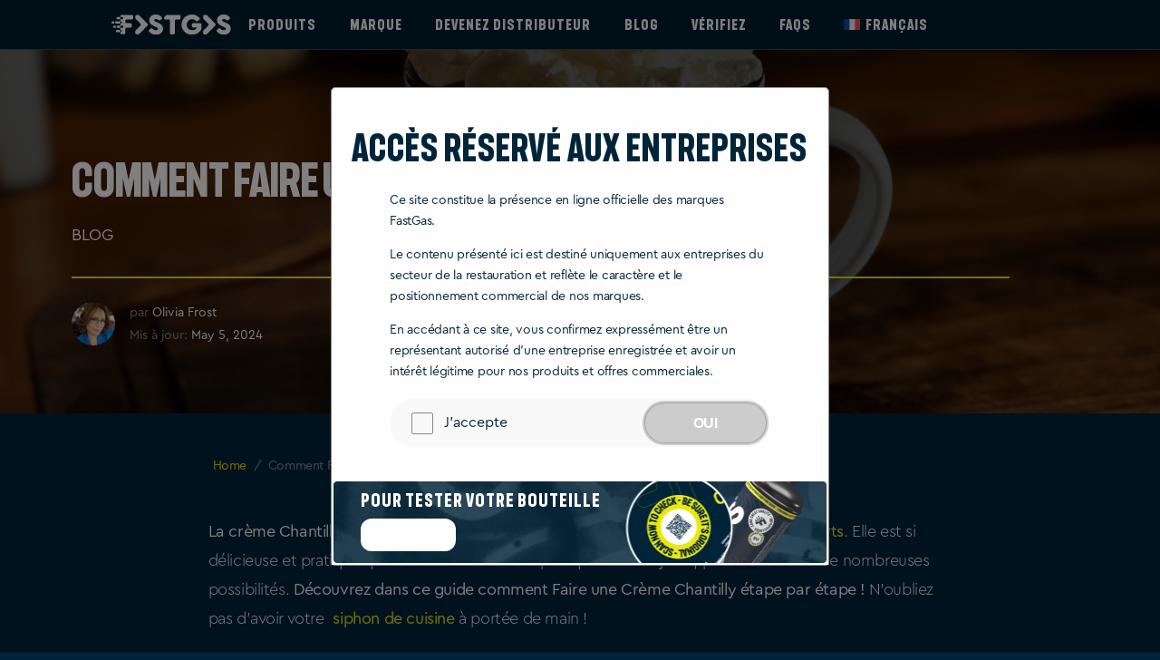

--- FILE ---
content_type: text/html; charset=UTF-8
request_url: https://fast-gas.com/fr/comment-faire-une-creme-chantilly/
body_size: 38073
content:
<!DOCTYPE html>
<html lang="fr-FR">

<head>
    <meta charset="UTF-8">
<meta http-equiv="X-UA-Compatible" content="IE=edge" />
<meta name="viewport" content="width=device-width, initial-scale=1">

    <!-- Google Tag Manager -->
    <script>
        (function(w, d, s, l, i) {
            w[l] = w[l] || [];
            w[l].push({
                'gtm.start': new Date().getTime(),
                event: 'gtm.js'
            });
            var f = d.getElementsByTagName(s)[0],
                j = d.createElement(s),
                dl = l != 'dataLayer' ? '&l=' + l : '';
            j.async = true;
            j.src =
                'https://www.googletagmanager.com/gtm.js?id=' + i + dl;
            f.parentNode.insertBefore(j, f);
        })(window, document, 'script', 'dataLayer', 'GTM-NBTPWTP');
    </script>
    <!-- End Google Tag Manager -->

<meta name='robots' content='index, follow, max-image-preview:large, max-snippet:-1, max-video-preview:-1' />
	<style>img:is([sizes="auto" i], [sizes^="auto," i]) { contain-intrinsic-size: 3000px 1500px }</style>
	<link rel="alternate" hreflang="en" href="https://fast-gas.com/how-to-make-chantilly-cream/" />
<link rel="alternate" hreflang="fr" href="https://fast-gas.com/fr/comment-faire-une-creme-chantilly/" />
<link rel="alternate" hreflang="de" href="https://fast-gas.com/de/wie-man-chantilly-creme-zubereitet/" />
<link rel="alternate" hreflang="es" href="https://fast-gas.com/es/como-hacer-crema-chantilly/" />
<link rel="alternate" hreflang="sv" href="https://fast-gas.com/sv/hur-man-gor-chantilly-cream/" />
<link rel="alternate" hreflang="x-default" href="https://fast-gas.com/how-to-make-chantilly-cream/" />

	<!-- This site is optimized with the Yoast SEO plugin v26.4 - https://yoast.com/wordpress/plugins/seo/ -->
	<title>Comment Faire une Crème Chantilly | FastGas</title>
	<meta name="description" content="Découvrez dans ce guide comment faire une Crème Chantilly étape par étape ! N&#039;oubliez pas d&#039;avoir votre siphon de cuisine à portée de main !" />
	<link rel="canonical" href="https://fast-gas.com/fr/comment-faire-une-creme-chantilly/" />
	<meta property="og:locale" content="fr_FR" />
	<meta property="og:type" content="article" />
	<meta property="og:title" content="Comment Faire une Crème Chantilly | FastGas" />
	<meta property="og:description" content="Découvrez dans ce guide comment faire une Crème Chantilly étape par étape ! N&#039;oubliez pas d&#039;avoir votre siphon de cuisine à portée de main !" />
	<meta property="og:url" content="https://fast-gas.com/fr/comment-faire-une-creme-chantilly/" />
	<meta property="og:site_name" content="FastGas" />
	<meta property="article:publisher" content="https://facebook.com/wearefastgas" />
	<meta property="article:published_time" content="2022-04-05T13:30:02+00:00" />
	<meta property="article:modified_time" content="2024-05-05T06:02:22+00:00" />
	<meta property="og:image" content="https://fast-gas.com/wp-content/uploads/2022/04/enrico-sorrentino-3IMDf0nw82w-unsplash-scaled.jpeg" />
	<meta property="og:image:width" content="2560" />
	<meta property="og:image:height" content="2560" />
	<meta property="og:image:type" content="image/jpeg" />
	<meta name="author" content="Olivia Frost" />
	<meta name="twitter:card" content="summary_large_image" />
	<meta name="twitter:label1" content="Written by" />
	<meta name="twitter:data1" content="Olivia Frost" />
	<meta name="twitter:label2" content="Est. reading time" />
	<meta name="twitter:data2" content="4 minutes" />
	<script type="application/ld+json" class="yoast-schema-graph">{"@context":"https://schema.org","@graph":[{"@type":["Article","BlogPosting"],"@id":"https://fast-gas.com/fr/comment-faire-une-creme-chantilly/#article","isPartOf":{"@id":"https://fast-gas.com/fr/comment-faire-une-creme-chantilly/"},"author":{"name":"Olivia Frost","@id":"https://fast-gas.com/fr/#/schema/person/fffce006e63079e2e34830714379ee63"},"headline":"Comment Faire une Crème Chantilly","datePublished":"2022-04-05T13:30:02+00:00","dateModified":"2024-05-05T06:02:22+00:00","mainEntityOfPage":{"@id":"https://fast-gas.com/fr/comment-faire-une-creme-chantilly/"},"wordCount":917,"publisher":{"@id":"https://fast-gas.com/fr/#organization"},"image":{"@id":"https://fast-gas.com/fr/comment-faire-une-creme-chantilly/#primaryimage"},"thumbnailUrl":"https://fast-gas.com/wp-content/uploads/2022/04/enrico-sorrentino-3IMDf0nw82w-unsplash-scaled.jpeg","articleSection":["Blog"],"inLanguage":"fr-FR"},{"@type":"WebPage","@id":"https://fast-gas.com/fr/comment-faire-une-creme-chantilly/","url":"https://fast-gas.com/fr/comment-faire-une-creme-chantilly/","name":"Comment Faire une Crème Chantilly | FastGas","isPartOf":{"@id":"https://fast-gas.com/fr/#website"},"primaryImageOfPage":{"@id":"https://fast-gas.com/fr/comment-faire-une-creme-chantilly/#primaryimage"},"image":{"@id":"https://fast-gas.com/fr/comment-faire-une-creme-chantilly/#primaryimage"},"thumbnailUrl":"https://fast-gas.com/wp-content/uploads/2022/04/enrico-sorrentino-3IMDf0nw82w-unsplash-scaled.jpeg","datePublished":"2022-04-05T13:30:02+00:00","dateModified":"2024-05-05T06:02:22+00:00","description":"Découvrez dans ce guide comment faire une Crème Chantilly étape par étape ! N'oubliez pas d'avoir votre siphon de cuisine à portée de main !","breadcrumb":{"@id":"https://fast-gas.com/fr/comment-faire-une-creme-chantilly/#breadcrumb"},"inLanguage":"fr-FR","potentialAction":[{"@type":"ReadAction","target":["https://fast-gas.com/fr/comment-faire-une-creme-chantilly/"]}]},{"@type":"ImageObject","inLanguage":"fr-FR","@id":"https://fast-gas.com/fr/comment-faire-une-creme-chantilly/#primaryimage","url":"https://fast-gas.com/wp-content/uploads/2022/04/enrico-sorrentino-3IMDf0nw82w-unsplash-scaled.jpeg","contentUrl":"https://fast-gas.com/wp-content/uploads/2022/04/enrico-sorrentino-3IMDf0nw82w-unsplash-scaled.jpeg","width":2560,"height":2560,"caption":"Chantilly cream"},{"@type":"BreadcrumbList","@id":"https://fast-gas.com/fr/comment-faire-une-creme-chantilly/#breadcrumb","itemListElement":[{"@type":"ListItem","position":1,"name":"Home","item":"https://fast-gas.com/fr/"},{"@type":"ListItem","position":2,"name":"Comment Faire une Crème Chantilly"}]},{"@type":"WebSite","@id":"https://fast-gas.com/fr/#website","url":"https://fast-gas.com/fr/","name":"FastGas","description":"N2O Cream Chargers","publisher":{"@id":"https://fast-gas.com/fr/#organization"},"potentialAction":[{"@type":"SearchAction","target":{"@type":"EntryPoint","urlTemplate":"https://fast-gas.com/fr/?s={search_term_string}"},"query-input":{"@type":"PropertyValueSpecification","valueRequired":true,"valueName":"search_term_string"}}],"inLanguage":"fr-FR"},{"@type":"Organization","@id":"https://fast-gas.com/fr/#organization","name":"FastGas - Helium, CO2 & N2O Wholesale","alternateName":"Fast Gas","url":"https://fast-gas.com/fr/","logo":{"@type":"ImageObject","inLanguage":"fr-FR","@id":"https://fast-gas.com/fr/#/schema/logo/image/","url":"https://fast-gas.com/wp-content/uploads/2025/03/cropped-Fastgas-Favicon.png","contentUrl":"https://fast-gas.com/wp-content/uploads/2025/03/cropped-Fastgas-Favicon.png","width":512,"height":512,"caption":"FastGas - Helium, CO2 & N2O Wholesale"},"image":{"@id":"https://fast-gas.com/fr/#/schema/logo/image/"},"sameAs":["https://facebook.com/wearefastgas","https://www.youtube.com/channel/UCV5w9vrihWFu0yM7SZzQfVQ/videos","https://instagram.com/fastgas.official"]},{"@type":"Person","@id":"https://fast-gas.com/fr/#/schema/person/fffce006e63079e2e34830714379ee63","name":"Olivia Frost","description":"Culinary Gas &amp; Tech Editor exploring N2O, CO2 &amp; cream charger recipes, product reviews, and the latest industry insights.","url":"https://fast-gas.com/fr/author/expertmixologist/"}]}</script>
	<!-- / Yoast SEO plugin. -->


<style id='classic-theme-styles-inline-css' type='text/css'>
/*! This file is auto-generated */
.wp-block-button__link{color:#fff;background-color:#32373c;border-radius:9999px;box-shadow:none;text-decoration:none;padding:calc(.667em + 2px) calc(1.333em + 2px);font-size:1.125em}.wp-block-file__button{background:#32373c;color:#fff;text-decoration:none}
</style>
<style id='safe-svg-svg-icon-style-inline-css' type='text/css'>
.safe-svg-cover{text-align:center}.safe-svg-cover .safe-svg-inside{display:inline-block;max-width:100%}.safe-svg-cover svg{fill:currentColor;height:100%;max-height:100%;max-width:100%;width:100%}

</style>
<style id='global-styles-inline-css' type='text/css'>
:root{--wp--preset--aspect-ratio--square: 1;--wp--preset--aspect-ratio--4-3: 4/3;--wp--preset--aspect-ratio--3-4: 3/4;--wp--preset--aspect-ratio--3-2: 3/2;--wp--preset--aspect-ratio--2-3: 2/3;--wp--preset--aspect-ratio--16-9: 16/9;--wp--preset--aspect-ratio--9-16: 9/16;--wp--preset--color--black: #000000;--wp--preset--color--cyan-bluish-gray: #abb8c3;--wp--preset--color--white: #ffffff;--wp--preset--color--pale-pink: #f78da7;--wp--preset--color--vivid-red: #cf2e2e;--wp--preset--color--luminous-vivid-orange: #ff6900;--wp--preset--color--luminous-vivid-amber: #fcb900;--wp--preset--color--light-green-cyan: #7bdcb5;--wp--preset--color--vivid-green-cyan: #00d084;--wp--preset--color--pale-cyan-blue: #8ed1fc;--wp--preset--color--vivid-cyan-blue: #0693e3;--wp--preset--color--vivid-purple: #9b51e0;--wp--preset--gradient--vivid-cyan-blue-to-vivid-purple: linear-gradient(135deg,rgba(6,147,227,1) 0%,rgb(155,81,224) 100%);--wp--preset--gradient--light-green-cyan-to-vivid-green-cyan: linear-gradient(135deg,rgb(122,220,180) 0%,rgb(0,208,130) 100%);--wp--preset--gradient--luminous-vivid-amber-to-luminous-vivid-orange: linear-gradient(135deg,rgba(252,185,0,1) 0%,rgba(255,105,0,1) 100%);--wp--preset--gradient--luminous-vivid-orange-to-vivid-red: linear-gradient(135deg,rgba(255,105,0,1) 0%,rgb(207,46,46) 100%);--wp--preset--gradient--very-light-gray-to-cyan-bluish-gray: linear-gradient(135deg,rgb(238,238,238) 0%,rgb(169,184,195) 100%);--wp--preset--gradient--cool-to-warm-spectrum: linear-gradient(135deg,rgb(74,234,220) 0%,rgb(151,120,209) 20%,rgb(207,42,186) 40%,rgb(238,44,130) 60%,rgb(251,105,98) 80%,rgb(254,248,76) 100%);--wp--preset--gradient--blush-light-purple: linear-gradient(135deg,rgb(255,206,236) 0%,rgb(152,150,240) 100%);--wp--preset--gradient--blush-bordeaux: linear-gradient(135deg,rgb(254,205,165) 0%,rgb(254,45,45) 50%,rgb(107,0,62) 100%);--wp--preset--gradient--luminous-dusk: linear-gradient(135deg,rgb(255,203,112) 0%,rgb(199,81,192) 50%,rgb(65,88,208) 100%);--wp--preset--gradient--pale-ocean: linear-gradient(135deg,rgb(255,245,203) 0%,rgb(182,227,212) 50%,rgb(51,167,181) 100%);--wp--preset--gradient--electric-grass: linear-gradient(135deg,rgb(202,248,128) 0%,rgb(113,206,126) 100%);--wp--preset--gradient--midnight: linear-gradient(135deg,rgb(2,3,129) 0%,rgb(40,116,252) 100%);--wp--preset--font-size--small: 13px;--wp--preset--font-size--medium: 20px;--wp--preset--font-size--large: 36px;--wp--preset--font-size--x-large: 42px;--wp--preset--spacing--20: 0.44rem;--wp--preset--spacing--30: 0.67rem;--wp--preset--spacing--40: 1rem;--wp--preset--spacing--50: 1.5rem;--wp--preset--spacing--60: 2.25rem;--wp--preset--spacing--70: 3.38rem;--wp--preset--spacing--80: 5.06rem;--wp--preset--shadow--natural: 6px 6px 9px rgba(0, 0, 0, 0.2);--wp--preset--shadow--deep: 12px 12px 50px rgba(0, 0, 0, 0.4);--wp--preset--shadow--sharp: 6px 6px 0px rgba(0, 0, 0, 0.2);--wp--preset--shadow--outlined: 6px 6px 0px -3px rgba(255, 255, 255, 1), 6px 6px rgba(0, 0, 0, 1);--wp--preset--shadow--crisp: 6px 6px 0px rgba(0, 0, 0, 1);}:where(.is-layout-flex){gap: 0.5em;}:where(.is-layout-grid){gap: 0.5em;}body .is-layout-flex{display: flex;}.is-layout-flex{flex-wrap: wrap;align-items: center;}.is-layout-flex > :is(*, div){margin: 0;}body .is-layout-grid{display: grid;}.is-layout-grid > :is(*, div){margin: 0;}:where(.wp-block-columns.is-layout-flex){gap: 2em;}:where(.wp-block-columns.is-layout-grid){gap: 2em;}:where(.wp-block-post-template.is-layout-flex){gap: 1.25em;}:where(.wp-block-post-template.is-layout-grid){gap: 1.25em;}.has-black-color{color: var(--wp--preset--color--black) !important;}.has-cyan-bluish-gray-color{color: var(--wp--preset--color--cyan-bluish-gray) !important;}.has-white-color{color: var(--wp--preset--color--white) !important;}.has-pale-pink-color{color: var(--wp--preset--color--pale-pink) !important;}.has-vivid-red-color{color: var(--wp--preset--color--vivid-red) !important;}.has-luminous-vivid-orange-color{color: var(--wp--preset--color--luminous-vivid-orange) !important;}.has-luminous-vivid-amber-color{color: var(--wp--preset--color--luminous-vivid-amber) !important;}.has-light-green-cyan-color{color: var(--wp--preset--color--light-green-cyan) !important;}.has-vivid-green-cyan-color{color: var(--wp--preset--color--vivid-green-cyan) !important;}.has-pale-cyan-blue-color{color: var(--wp--preset--color--pale-cyan-blue) !important;}.has-vivid-cyan-blue-color{color: var(--wp--preset--color--vivid-cyan-blue) !important;}.has-vivid-purple-color{color: var(--wp--preset--color--vivid-purple) !important;}.has-black-background-color{background-color: var(--wp--preset--color--black) !important;}.has-cyan-bluish-gray-background-color{background-color: var(--wp--preset--color--cyan-bluish-gray) !important;}.has-white-background-color{background-color: var(--wp--preset--color--white) !important;}.has-pale-pink-background-color{background-color: var(--wp--preset--color--pale-pink) !important;}.has-vivid-red-background-color{background-color: var(--wp--preset--color--vivid-red) !important;}.has-luminous-vivid-orange-background-color{background-color: var(--wp--preset--color--luminous-vivid-orange) !important;}.has-luminous-vivid-amber-background-color{background-color: var(--wp--preset--color--luminous-vivid-amber) !important;}.has-light-green-cyan-background-color{background-color: var(--wp--preset--color--light-green-cyan) !important;}.has-vivid-green-cyan-background-color{background-color: var(--wp--preset--color--vivid-green-cyan) !important;}.has-pale-cyan-blue-background-color{background-color: var(--wp--preset--color--pale-cyan-blue) !important;}.has-vivid-cyan-blue-background-color{background-color: var(--wp--preset--color--vivid-cyan-blue) !important;}.has-vivid-purple-background-color{background-color: var(--wp--preset--color--vivid-purple) !important;}.has-black-border-color{border-color: var(--wp--preset--color--black) !important;}.has-cyan-bluish-gray-border-color{border-color: var(--wp--preset--color--cyan-bluish-gray) !important;}.has-white-border-color{border-color: var(--wp--preset--color--white) !important;}.has-pale-pink-border-color{border-color: var(--wp--preset--color--pale-pink) !important;}.has-vivid-red-border-color{border-color: var(--wp--preset--color--vivid-red) !important;}.has-luminous-vivid-orange-border-color{border-color: var(--wp--preset--color--luminous-vivid-orange) !important;}.has-luminous-vivid-amber-border-color{border-color: var(--wp--preset--color--luminous-vivid-amber) !important;}.has-light-green-cyan-border-color{border-color: var(--wp--preset--color--light-green-cyan) !important;}.has-vivid-green-cyan-border-color{border-color: var(--wp--preset--color--vivid-green-cyan) !important;}.has-pale-cyan-blue-border-color{border-color: var(--wp--preset--color--pale-cyan-blue) !important;}.has-vivid-cyan-blue-border-color{border-color: var(--wp--preset--color--vivid-cyan-blue) !important;}.has-vivid-purple-border-color{border-color: var(--wp--preset--color--vivid-purple) !important;}.has-vivid-cyan-blue-to-vivid-purple-gradient-background{background: var(--wp--preset--gradient--vivid-cyan-blue-to-vivid-purple) !important;}.has-light-green-cyan-to-vivid-green-cyan-gradient-background{background: var(--wp--preset--gradient--light-green-cyan-to-vivid-green-cyan) !important;}.has-luminous-vivid-amber-to-luminous-vivid-orange-gradient-background{background: var(--wp--preset--gradient--luminous-vivid-amber-to-luminous-vivid-orange) !important;}.has-luminous-vivid-orange-to-vivid-red-gradient-background{background: var(--wp--preset--gradient--luminous-vivid-orange-to-vivid-red) !important;}.has-very-light-gray-to-cyan-bluish-gray-gradient-background{background: var(--wp--preset--gradient--very-light-gray-to-cyan-bluish-gray) !important;}.has-cool-to-warm-spectrum-gradient-background{background: var(--wp--preset--gradient--cool-to-warm-spectrum) !important;}.has-blush-light-purple-gradient-background{background: var(--wp--preset--gradient--blush-light-purple) !important;}.has-blush-bordeaux-gradient-background{background: var(--wp--preset--gradient--blush-bordeaux) !important;}.has-luminous-dusk-gradient-background{background: var(--wp--preset--gradient--luminous-dusk) !important;}.has-pale-ocean-gradient-background{background: var(--wp--preset--gradient--pale-ocean) !important;}.has-electric-grass-gradient-background{background: var(--wp--preset--gradient--electric-grass) !important;}.has-midnight-gradient-background{background: var(--wp--preset--gradient--midnight) !important;}.has-small-font-size{font-size: var(--wp--preset--font-size--small) !important;}.has-medium-font-size{font-size: var(--wp--preset--font-size--medium) !important;}.has-large-font-size{font-size: var(--wp--preset--font-size--large) !important;}.has-x-large-font-size{font-size: var(--wp--preset--font-size--x-large) !important;}
:where(.wp-block-post-template.is-layout-flex){gap: 1.25em;}:where(.wp-block-post-template.is-layout-grid){gap: 1.25em;}
:where(.wp-block-columns.is-layout-flex){gap: 2em;}:where(.wp-block-columns.is-layout-grid){gap: 2em;}
:root :where(.wp-block-pullquote){font-size: 1.5em;line-height: 1.6;}
</style>
<style id='woocommerce-inline-inline-css' type='text/css'>
.woocommerce form .form-row .required { visibility: visible; }
</style>
<link rel='stylesheet' id='wpml-menu-item-0-css' href='https://fast-gas.com/wp-content/plugins/sitepress-multilingual-cms/templates/language-switchers/menu-item/style.min.css?ver=1' type='text/css' media='all' />
<link data-minify="1" rel='stylesheet' id='brands-styles-css' href='https://fast-gas.com/wp-content/cache/min/1/wp-content/plugins/woocommerce/assets/css/brands.css?ver=1765539109' type='text/css' media='all' />
<link data-minify="1" rel='stylesheet' id='brand-style-css' href='https://fast-gas.com/wp-content/cache/min/1/wp-content/themes/common/src/assets/css/fast-gas.css?ver=1765539109' type='text/css' media='' />
<link data-minify="1" rel='stylesheet' id='select2-css' href='https://fast-gas.com/wp-content/cache/min/1/wp-content/plugins/woocommerce/assets/css/select2.css?ver=1765539109' type='text/css' media='all' />
<link data-minify="1" rel='stylesheet' id='theme-main-style-css' href='https://fast-gas.com/wp-content/cache/background-css/1/fast-gas.com/wp-content/cache/min/1/wp-content/themes/common/dist/css/bundle.1935bf1b835eaef52309.css?ver=1765539109&wpr_t=1767889096' type='text/css' media='' />
<link data-minify="1" rel='stylesheet' id='brand-overrides-css' href='https://fast-gas.com/wp-content/cache/background-css/1/fast-gas.com/wp-content/cache/min/1/wp-content/themes/common/src/assets/css/fast-gas-overrides.css?ver=1765539109&wpr_t=1767889096' type='text/css' media='' />
<script type="text/javascript" id="wpml-cookie-js-extra">
/* <![CDATA[ */
var wpml_cookies = {"wp-wpml_current_language":{"value":"fr","expires":1,"path":"\/"}};
var wpml_cookies = {"wp-wpml_current_language":{"value":"fr","expires":1,"path":"\/"}};
/* ]]> */
</script>
<script data-minify="1" type="text/javascript" src="https://fast-gas.com/wp-content/cache/min/1/wp-content/plugins/sitepress-multilingual-cms/res/js/cookies/language-cookie.js?ver=1765539109" id="wpml-cookie-js" defer="defer" data-wp-strategy="defer"></script>
<script type="text/javascript" src="https://fast-gas.com/wp-includes/js/jquery/jquery.min.js?ver=3.7.1" id="jquery-core-js" data-rocket-defer defer></script>
<script type="text/javascript" src="https://fast-gas.com/wp-includes/js/jquery/jquery-migrate.min.js?ver=3.4.1" id="jquery-migrate-js" data-rocket-defer defer></script>
<script type="text/javascript" src="https://fast-gas.com/wp-content/plugins/woocommerce/assets/js/jquery-blockui/jquery.blockUI.min.js?ver=2.7.0-wc.10.3.5" id="wc-jquery-blockui-js" defer="defer" data-wp-strategy="defer"></script>
<script type="text/javascript" id="wc-add-to-cart-js-extra">
/* <![CDATA[ */
var wc_add_to_cart_params = {"ajax_url":"\/wp-admin\/admin-ajax.php?lang=fr","wc_ajax_url":"\/fr\/?wc-ajax=%%endpoint%%","i18n_view_cart":"View cart","cart_url":"https:\/\/fast-gas.com\/fr\/","is_cart":"","cart_redirect_after_add":"yes"};
/* ]]> */
</script>
<script type="text/javascript" src="https://fast-gas.com/wp-content/plugins/woocommerce/assets/js/frontend/add-to-cart.min.js?ver=10.3.5" id="wc-add-to-cart-js" defer="defer" data-wp-strategy="defer"></script>
<script type="text/javascript" src="https://fast-gas.com/wp-content/plugins/woocommerce/assets/js/js-cookie/js.cookie.min.js?ver=2.1.4-wc.10.3.5" id="wc-js-cookie-js" defer="defer" data-wp-strategy="defer"></script>
<script type="text/javascript" id="woocommerce-js-extra">
/* <![CDATA[ */
var woocommerce_params = {"ajax_url":"\/wp-admin\/admin-ajax.php?lang=fr","wc_ajax_url":"\/fr\/?wc-ajax=%%endpoint%%","i18n_password_show":"Show password","i18n_password_hide":"Hide password"};
/* ]]> */
</script>
<script type="text/javascript" src="https://fast-gas.com/wp-content/plugins/woocommerce/assets/js/frontend/woocommerce.min.js?ver=10.3.5" id="woocommerce-js" defer="defer" data-wp-strategy="defer"></script>
<link rel="https://api.w.org/" href="https://fast-gas.com/fr/wp-json/" /><link rel="alternate" title="JSON" type="application/json" href="https://fast-gas.com/fr/wp-json/wp/v2/posts/15706" /><meta name="generator" content="WPML ver:4.8.1 stt:22,1,18,4,3,38,49,2,50;" />
	<noscript><style>.woocommerce-product-gallery{ opacity: 1 !important; }</style></noscript>
	<link rel="icon" href="https://fast-gas.com/wp-content/uploads/2025/03/cropped-Fastgas-Favicon-32x32.png" sizes="32x32" />
<link rel="icon" href="https://fast-gas.com/wp-content/uploads/2025/03/cropped-Fastgas-Favicon-192x192.png" sizes="192x192" />
<link rel="apple-touch-icon" href="https://fast-gas.com/wp-content/uploads/2025/03/cropped-Fastgas-Favicon-180x180.png" />
<meta name="msapplication-TileImage" content="https://fast-gas.com/wp-content/uploads/2025/03/cropped-Fastgas-Favicon-270x270.png" />
<noscript><style id="rocket-lazyload-nojs-css">.rll-youtube-player, [data-lazy-src]{display:none !important;}</style></noscript><style id="wpr-lazyload-bg-container"></style><style id="wpr-lazyload-bg-exclusion"></style>
<noscript>
<style id="wpr-lazyload-bg-nostyle">.pagination .next:after,.pagination .prev:after{--wpr-bg-0935d7c9-9ba4-4c1f-9e02-a67897526dd0: url('https://fast-gas.com/wp-content/themes/common/dist/images/arrow-medium.svg');}.card-product__onsale{--wpr-bg-d556580b-0409-49ca-be21-9c1cdea8c584: url('https://fast-gas.com/wp-content/themes/common/dist/images/SalesWave.svg');}.fi-xx,.fi-xx.fis{--wpr-bg-8df677a0-aec6-430f-a978-2d294e142dc2: url('https://fast-gas.com/wp-content/themes/common/dist/images/xx.svg');}.fi-ad,.fi-ad.fis{--wpr-bg-cc4edef9-88a7-4ae0-ad96-743ed0f84a80: url('https://fast-gas.com/wp-content/themes/common/dist/images/ad.svg');}.fi-ae,.fi-ae.fis{--wpr-bg-373618cf-6124-4eff-b7e0-a8efae14c508: url('https://fast-gas.com/wp-content/themes/common/dist/images/ae.svg');}.fi-af,.fi-af.fis{--wpr-bg-5efb7fc0-a2a9-4245-abb8-3b216c3a91a4: url('https://fast-gas.com/wp-content/themes/common/dist/images/af.svg');}.fi-ag,.fi-ag.fis{--wpr-bg-efdc24f5-e4e3-4b28-960b-153632365cdb: url('https://fast-gas.com/wp-content/themes/common/dist/images/ag.svg');}.fi-ai,.fi-ai.fis{--wpr-bg-135ed24b-be99-4ea7-97c3-73827388b6fc: url('https://fast-gas.com/wp-content/themes/common/dist/images/ai.svg');}.fi-al,.fi-al.fis{--wpr-bg-c1b9af5e-7774-4f08-977d-91a99d6b0303: url('https://fast-gas.com/wp-content/themes/common/dist/images/al.svg');}.fi-am,.fi-am.fis{--wpr-bg-24e902bc-89ec-410f-a89a-fb6f01774ca2: url('https://fast-gas.com/wp-content/themes/common/dist/images/am.svg');}.fi-ao,.fi-ao.fis{--wpr-bg-494c2dcb-b2c7-4f30-ad86-9dae36b88401: url('https://fast-gas.com/wp-content/themes/common/dist/images/ao.svg');}.fi-aq,.fi-aq.fis{--wpr-bg-b1ca61cd-2bec-4f18-b450-46d30c1f472c: url('https://fast-gas.com/wp-content/themes/common/dist/images/aq.svg');}.fi-ar,.fi-ar.fis{--wpr-bg-6f54fdc0-258e-4e1d-9233-7a5d0fa9c557: url('https://fast-gas.com/wp-content/themes/common/dist/images/ar.svg');}.fi-as,.fi-as.fis{--wpr-bg-d78c467a-b5b3-446b-9def-dcb06d78a97c: url('https://fast-gas.com/wp-content/themes/common/dist/images/as.svg');}.fi-at,.fi-at.fis{--wpr-bg-bfda0976-394f-41a3-b119-b5f7001172b0: url('https://fast-gas.com/wp-content/themes/common/dist/images/at.svg');}.fi-au,.fi-au.fis{--wpr-bg-3557886a-fc41-41ea-a82a-baa9852feb88: url('https://fast-gas.com/wp-content/themes/common/dist/images/au.svg');}.fi-aw,.fi-aw.fis{--wpr-bg-50a2182a-85fa-4144-9b59-dd7f22911953: url('https://fast-gas.com/wp-content/themes/common/dist/images/aw.svg');}.fi-ax,.fi-ax.fis{--wpr-bg-52eea7cc-eb6e-410c-8370-dac24f1d8aa9: url('https://fast-gas.com/wp-content/themes/common/dist/images/ax.svg');}.fi-az,.fi-az.fis{--wpr-bg-b8c07c20-a092-450e-8199-479307c93333: url('https://fast-gas.com/wp-content/themes/common/dist/images/az.svg');}.fi-ba,.fi-ba.fis{--wpr-bg-ddcf722b-5c71-4f39-a01e-025237499108: url('https://fast-gas.com/wp-content/themes/common/dist/images/ba.svg');}.fi-bb,.fi-bb.fis{--wpr-bg-27742589-9e90-4c38-8fe9-d6637095fed4: url('https://fast-gas.com/wp-content/themes/common/dist/images/bb.svg');}.fi-bd,.fi-bd.fis{--wpr-bg-8f3f166e-6302-415f-ba47-ca42df70aec6: url('https://fast-gas.com/wp-content/themes/common/dist/images/bd.svg');}.fi-be,.fi-be.fis{--wpr-bg-241ede62-8ea3-48a6-8a94-366a4eebcdf4: url('https://fast-gas.com/wp-content/themes/common/dist/images/be.svg');}.fi-bf,.fi-bf.fis{--wpr-bg-21e0c6ea-91e5-46ae-9e2b-59d399a26ce5: url('https://fast-gas.com/wp-content/themes/common/dist/images/bf.svg');}.fi-bg,.fi-bg.fis{--wpr-bg-20f52d5d-fb2e-483b-8ee9-07d05debcdeb: url('https://fast-gas.com/wp-content/themes/common/dist/images/bg.svg');}.fi-bh,.fi-bh.fis{--wpr-bg-e18ceeaf-7b70-4899-9601-cb96c54c8eca: url('https://fast-gas.com/wp-content/themes/common/dist/images/bh.svg');}.fi-bi,.fi-bi.fis{--wpr-bg-b8a9f1ff-262f-43e1-a1d3-db9bf960ea80: url('https://fast-gas.com/wp-content/themes/common/dist/images/bi.svg');}.fi-bj,.fi-bj.fis{--wpr-bg-eaedbd23-28af-48d8-bf30-5695c62242d2: url('https://fast-gas.com/wp-content/themes/common/dist/images/bj.svg');}.fi-bl,.fi-bl.fis{--wpr-bg-a5f50d42-6c41-43e0-89db-7c54fc32c366: url('https://fast-gas.com/wp-content/themes/common/dist/images/bl.svg');}.fi-bm,.fi-bm.fis{--wpr-bg-b0fd664f-ebee-4d93-947f-7f8100e83025: url('https://fast-gas.com/wp-content/themes/common/dist/images/bm.svg');}.fi-bn,.fi-bn.fis{--wpr-bg-e0ceb5ab-25fa-4f4a-af32-29f0721fc0c5: url('https://fast-gas.com/wp-content/themes/common/dist/images/bn.svg');}.fi-bo,.fi-bo.fis{--wpr-bg-c28c9d22-419d-4402-8a34-cdb5016ae933: url('https://fast-gas.com/wp-content/themes/common/dist/images/bo.svg');}.fi-bq,.fi-bq.fis{--wpr-bg-c8c7d832-f5ea-4151-8543-b3a0f0e095f4: url('https://fast-gas.com/wp-content/themes/common/dist/images/bq.svg');}.fi-br,.fi-br.fis{--wpr-bg-66c1fd50-1f4e-4fd8-b2a3-7343aab8ee35: url('https://fast-gas.com/wp-content/themes/common/dist/images/br.svg');}.fi-bs,.fi-bs.fis{--wpr-bg-2d6b876d-357a-494e-ab7f-4667257381d7: url('https://fast-gas.com/wp-content/themes/common/dist/images/bs.svg');}.fi-bt,.fi-bt.fis{--wpr-bg-017a2615-1131-4071-8e56-d794a8436e16: url('https://fast-gas.com/wp-content/themes/common/dist/images/bt.svg');}.fi-bv,.fi-bv.fis{--wpr-bg-0212f6df-651b-4a42-82c5-b65fe3998c29: url('https://fast-gas.com/wp-content/themes/common/dist/images/bv.svg');}.fi-bw,.fi-bw.fis{--wpr-bg-f6d06753-1cc7-44aa-bb8a-f0873675cba9: url('https://fast-gas.com/wp-content/themes/common/dist/images/bw.svg');}.fi-by,.fi-by.fis{--wpr-bg-95aa2dd0-1b73-4afc-8f3f-19b3c70d6be2: url('https://fast-gas.com/wp-content/themes/common/dist/images/by.svg');}.fi-bz,.fi-bz.fis{--wpr-bg-d16589c0-4124-446d-a14b-1476543b0323: url('https://fast-gas.com/wp-content/themes/common/dist/images/bz.svg');}.fi-ca,.fi-ca.fis{--wpr-bg-1586dff3-00cc-4cc1-bda2-384945d35c0f: url('https://fast-gas.com/wp-content/themes/common/dist/images/ca.svg');}.fi-cc,.fi-cc.fis{--wpr-bg-845be8c8-6879-47c6-8a56-f5652bfcdf04: url('https://fast-gas.com/wp-content/themes/common/dist/images/cc.svg');}.fi-cd,.fi-cd.fis{--wpr-bg-0ec7349e-e6a2-4cc9-a09e-7f22614ff703: url('https://fast-gas.com/wp-content/themes/common/dist/images/cd.svg');}.fi-cf,.fi-cf.fis{--wpr-bg-0d404674-60ca-438d-a62f-9934871f05da: url('https://fast-gas.com/wp-content/themes/common/dist/images/cf.svg');}.fi-cg,.fi-cg.fis{--wpr-bg-e9b775c7-44f4-4779-bab2-5742106cb796: url('https://fast-gas.com/wp-content/themes/common/dist/images/cg.svg');}.fi-ch,.fi-ch.fis{--wpr-bg-267ed652-af08-4ad8-bef6-dd3e8b49fc53: url('https://fast-gas.com/wp-content/themes/common/dist/images/ch.svg');}.fi-ci,.fi-ci.fis{--wpr-bg-66225612-47aa-4e69-bdce-e9dca697ac2a: url('https://fast-gas.com/wp-content/themes/common/dist/images/ci.svg');}.fi-ck,.fi-ck.fis{--wpr-bg-eeaaa62c-f9c4-4d0c-b332-1d8b528111b2: url('https://fast-gas.com/wp-content/themes/common/dist/images/ck.svg');}.fi-cl,.fi-cl.fis{--wpr-bg-75950d8c-0c5c-4d8c-803c-6f262be56257: url('https://fast-gas.com/wp-content/themes/common/dist/images/cl.svg');}.fi-cm,.fi-cm.fis{--wpr-bg-9533c68c-f9ed-4a4e-bf64-37eed75ccadf: url('https://fast-gas.com/wp-content/themes/common/dist/images/cm.svg');}.fi-cn,.fi-cn.fis{--wpr-bg-4295d277-bffb-4e2b-bb34-b70db9a530e6: url('https://fast-gas.com/wp-content/themes/common/dist/images/cn.svg');}.fi-co,.fi-co.fis{--wpr-bg-67db6e62-39db-4e59-9383-41c940ea7f49: url('https://fast-gas.com/wp-content/themes/common/dist/images/co.svg');}.fi-cr,.fi-cr.fis{--wpr-bg-a9c966a3-4284-4971-9d0e-f18f18f8ed71: url('https://fast-gas.com/wp-content/themes/common/dist/images/cr.svg');}.fi-cu,.fi-cu.fis{--wpr-bg-5d2576ab-b6ab-44ec-afd6-e84c3c81c203: url('https://fast-gas.com/wp-content/themes/common/dist/images/cu.svg');}.fi-cv,.fi-cv.fis{--wpr-bg-3c22c427-ec4b-45cc-8d7d-31c8030851b7: url('https://fast-gas.com/wp-content/themes/common/dist/images/cv.svg');}.fi-cw,.fi-cw.fis{--wpr-bg-c03a07db-404a-4763-b085-28539dbb4501: url('https://fast-gas.com/wp-content/themes/common/dist/images/cw.svg');}.fi-cx,.fi-cx.fis{--wpr-bg-55453dec-a8c0-4df4-85f3-0878b2547530: url('https://fast-gas.com/wp-content/themes/common/dist/images/cx.svg');}.fi-cy,.fi-cy.fis{--wpr-bg-403fc4c4-2542-40b2-b311-123a62d46162: url('https://fast-gas.com/wp-content/themes/common/dist/images/cy.svg');}.fi-cz,.fi-cz.fis{--wpr-bg-26a0dacf-5d11-4ca9-b9a8-e0b959305d8b: url('https://fast-gas.com/wp-content/themes/common/dist/images/cz.svg');}.fi-de,.fi-de.fis{--wpr-bg-2d16159f-2ffb-4d72-8bdf-6d186b75d5a9: url('https://fast-gas.com/wp-content/themes/common/dist/images/de.svg');}.fi-dj,.fi-dj.fis{--wpr-bg-78fe5468-8f5c-45eb-b11d-6aa82ca8b084: url('https://fast-gas.com/wp-content/themes/common/dist/images/dj.svg');}.fi-dk,.fi-dk.fis{--wpr-bg-68f5b29b-3f6d-4eec-8ace-d253eae39b1e: url('https://fast-gas.com/wp-content/themes/common/dist/images/dk.svg');}.fi-dm,.fi-dm.fis{--wpr-bg-7794fee9-9987-47e0-a6dd-8b23305aaa3c: url('https://fast-gas.com/wp-content/themes/common/dist/images/dm.svg');}.fi-do,.fi-do.fis{--wpr-bg-d57dcf69-5c10-4daf-8e7b-a31c5532fc52: url('https://fast-gas.com/wp-content/themes/common/dist/images/do.svg');}.fi-dz,.fi-dz.fis{--wpr-bg-0348a332-11b0-4bf8-9776-bc45ede1dbac: url('https://fast-gas.com/wp-content/themes/common/dist/images/dz.svg');}.fi-ec,.fi-ec.fis{--wpr-bg-6c2fc05e-8f52-4b34-b91c-c3b8572fe254: url('https://fast-gas.com/wp-content/themes/common/dist/images/ec.svg');}.fi-ee,.fi-ee.fis{--wpr-bg-6b2bb5ee-1134-4421-954e-f89f42aa29bd: url('https://fast-gas.com/wp-content/themes/common/dist/images/ee.svg');}.fi-eg,.fi-eg.fis{--wpr-bg-91ac1213-4c26-4c93-b9cb-f5d6d66a5cb8: url('https://fast-gas.com/wp-content/themes/common/dist/images/eg.svg');}.fi-eh,.fi-eh.fis{--wpr-bg-3966237d-9e09-4e7a-9f3d-d360d11fbd2b: url('https://fast-gas.com/wp-content/themes/common/dist/images/eh.svg');}.fi-er,.fi-er.fis{--wpr-bg-1ce9bdbd-13f5-4ff3-9deb-aa83416af9b1: url('https://fast-gas.com/wp-content/themes/common/dist/images/er.svg');}.fi-es,.fi-es.fis{--wpr-bg-411493ed-1bce-4f17-89bf-404d9c19f4a6: url('https://fast-gas.com/wp-content/themes/common/dist/images/es.svg');}.fi-et,.fi-et.fis{--wpr-bg-757a5721-75e7-466e-93cc-2dff3f50b44e: url('https://fast-gas.com/wp-content/themes/common/dist/images/et.svg');}.fi-fi,.fi-fi.fis{--wpr-bg-be8c732a-88ba-4913-acf3-c664d07306f3: url('https://fast-gas.com/wp-content/themes/common/dist/images/fi.svg');}.fi-fj,.fi-fj.fis{--wpr-bg-e64fa416-0a5b-425c-b6f4-cf8798842ef9: url('https://fast-gas.com/wp-content/themes/common/dist/images/fj.svg');}.fi-fk,.fi-fk.fis{--wpr-bg-230423dc-1a3e-4be8-a41a-cd2e6157d5d3: url('https://fast-gas.com/wp-content/themes/common/dist/images/fk.svg');}.fi-fm,.fi-fm.fis{--wpr-bg-225dab8f-2498-417b-b71a-d25adf74eb52: url('https://fast-gas.com/wp-content/themes/common/dist/images/fm.svg');}.fi-fo,.fi-fo.fis{--wpr-bg-687b4fca-72ed-4097-9d1d-ba40b4a49c3e: url('https://fast-gas.com/wp-content/themes/common/dist/images/fo.svg');}.fi-fr,.fi-fr.fis{--wpr-bg-73261cf4-f8a6-44a2-8071-82df93668b0f: url('https://fast-gas.com/wp-content/themes/common/dist/images/fr.svg');}.fi-ga,.fi-ga.fis{--wpr-bg-1647e2db-e5e1-49cf-a4f9-5f7b281a0839: url('https://fast-gas.com/wp-content/themes/common/dist/images/ga.svg');}.fi-gb,.fi-gb.fis{--wpr-bg-4dc74a5f-cc6c-4b24-833a-77d027d9f336: url('https://fast-gas.com/wp-content/themes/common/dist/images/gb.svg');}.fi-gd,.fi-gd.fis{--wpr-bg-9fcb49df-2c0e-4447-b96b-17136b055295: url('https://fast-gas.com/wp-content/themes/common/dist/images/gd.svg');}.fi-ge,.fi-ge.fis{--wpr-bg-35c95dc7-0f06-4cd9-bd71-adb0aaaae113: url('https://fast-gas.com/wp-content/themes/common/dist/images/ge.svg');}.fi-gf,.fi-gf.fis{--wpr-bg-6b2e54c3-a381-47af-8c94-cbe6cb3e810b: url('https://fast-gas.com/wp-content/themes/common/dist/images/gf.svg');}.fi-gg,.fi-gg.fis{--wpr-bg-bddb0735-e6e1-4714-a5d9-fc39c1c87e8f: url('https://fast-gas.com/wp-content/themes/common/dist/images/gg.svg');}.fi-gh,.fi-gh.fis{--wpr-bg-6c234525-983c-48e4-b199-d8ef9b262a99: url('https://fast-gas.com/wp-content/themes/common/dist/images/gh.svg');}.fi-gi,.fi-gi.fis{--wpr-bg-784c15ed-ca72-4743-85b3-396c1cd1df7e: url('https://fast-gas.com/wp-content/themes/common/dist/images/gi.svg');}.fi-gl,.fi-gl.fis{--wpr-bg-d676f9d1-7b51-4102-bc41-111eb539f5cf: url('https://fast-gas.com/wp-content/themes/common/dist/images/gl.svg');}.fi-gm,.fi-gm.fis{--wpr-bg-723e2dc7-384a-4b57-83df-b3b959192916: url('https://fast-gas.com/wp-content/themes/common/dist/images/gm.svg');}.fi-gn,.fi-gn.fis{--wpr-bg-81a693b3-2260-43a8-96a2-53507a1fa71f: url('https://fast-gas.com/wp-content/themes/common/dist/images/gn.svg');}.fi-gp,.fi-gp.fis{--wpr-bg-79efdb48-f617-4977-b1d3-9cd433ce91b0: url('https://fast-gas.com/wp-content/themes/common/dist/images/gp.svg');}.fi-gq,.fi-gq.fis{--wpr-bg-30a0e142-6e9c-46c2-8161-0bb4fa8f53c3: url('https://fast-gas.com/wp-content/themes/common/dist/images/gq.svg');}.fi-gr,.fi-gr.fis{--wpr-bg-99a0e34c-bf73-4ac8-938c-b76c5eb94b7d: url('https://fast-gas.com/wp-content/themes/common/dist/images/gr.svg');}.fi-gs,.fi-gs.fis{--wpr-bg-4b1446e9-7cfe-4894-b6a1-a45c5eaede80: url('https://fast-gas.com/wp-content/themes/common/dist/images/gs.svg');}.fi-gt,.fi-gt.fis{--wpr-bg-928ccce3-020b-4e52-8ad9-941f367ff03f: url('https://fast-gas.com/wp-content/themes/common/dist/images/gt.svg');}.fi-gu,.fi-gu.fis{--wpr-bg-11134aee-f54b-4252-9950-b0126ca04712: url('https://fast-gas.com/wp-content/themes/common/dist/images/gu.svg');}.fi-gw,.fi-gw.fis{--wpr-bg-5403074f-373f-4cfb-a828-1e0a9ee09783: url('https://fast-gas.com/wp-content/themes/common/dist/images/gw.svg');}.fi-gy,.fi-gy.fis{--wpr-bg-edcb4b17-3e5b-4205-b459-b3295b351b03: url('https://fast-gas.com/wp-content/themes/common/dist/images/gy.svg');}.fi-hk,.fi-hk.fis{--wpr-bg-3920d43a-64c3-4053-b135-1c92a7c3de97: url('https://fast-gas.com/wp-content/themes/common/dist/images/hk.svg');}.fi-hm,.fi-hm.fis{--wpr-bg-df13804b-57ba-4695-a104-ffd02c8c1417: url('https://fast-gas.com/wp-content/themes/common/dist/images/hm.svg');}.fi-hn,.fi-hn.fis{--wpr-bg-c5647c9b-a6df-4d9c-978e-eaa42505a42d: url('https://fast-gas.com/wp-content/themes/common/dist/images/hn.svg');}.fi-hr,.fi-hr.fis{--wpr-bg-fcea0c7d-e7c9-41b5-8ad9-79b42367a480: url('https://fast-gas.com/wp-content/themes/common/dist/images/hr.svg');}.fi-ht,.fi-ht.fis{--wpr-bg-0c37a3bc-e064-46a9-a0b5-1caba9cd1c73: url('https://fast-gas.com/wp-content/themes/common/dist/images/ht.svg');}.fi-hu,.fi-hu.fis{--wpr-bg-4e37a0f5-a979-4858-919f-23908971ef8d: url('https://fast-gas.com/wp-content/themes/common/dist/images/hu.svg');}.fi-id,.fi-id.fis{--wpr-bg-4c50fe8d-3e11-459c-952a-6d9993f3b118: url('https://fast-gas.com/wp-content/themes/common/dist/images/id.svg');}.fi-ie,.fi-ie.fis{--wpr-bg-6b520bef-070f-4986-a200-32cb24b7eab8: url('https://fast-gas.com/wp-content/themes/common/dist/images/ie.svg');}.fi-il,.fi-il.fis{--wpr-bg-52264917-dc6c-4185-bf3e-0d966adc4c81: url('https://fast-gas.com/wp-content/themes/common/dist/images/il.svg');}.fi-im,.fi-im.fis{--wpr-bg-8ed08b34-7ed6-4853-9026-c2dbbf85a76f: url('https://fast-gas.com/wp-content/themes/common/dist/images/im.svg');}.fi-in,.fi-in.fis{--wpr-bg-653223a5-be0c-448d-b124-f7c5e49a2bbb: url('https://fast-gas.com/wp-content/themes/common/dist/images/in.svg');}.fi-io,.fi-io.fis{--wpr-bg-7a492e8d-5f3f-4c8a-8f05-0a9f4cd301c9: url('https://fast-gas.com/wp-content/themes/common/dist/images/io.svg');}.fi-iq,.fi-iq.fis{--wpr-bg-d4952f15-1a95-4bb9-9bc1-e5c54e5074fc: url('https://fast-gas.com/wp-content/themes/common/dist/images/iq.svg');}.fi-ir,.fi-ir.fis{--wpr-bg-4ba99234-c891-4843-b44e-4440772a9a7f: url('https://fast-gas.com/wp-content/themes/common/dist/images/ir.svg');}.fi-is,.fi-is.fis{--wpr-bg-9bfff3ca-7274-4c85-b22f-92450da9059a: url('https://fast-gas.com/wp-content/themes/common/dist/images/is.svg');}.fi-it,.fi-it.fis{--wpr-bg-13d3b76e-7eaf-4c20-8288-5fcc32fa2696: url('https://fast-gas.com/wp-content/themes/common/dist/images/it.svg');}.fi-je,.fi-je.fis{--wpr-bg-97cbc282-fe4e-4a1f-9983-3fc5ebe84dfd: url('https://fast-gas.com/wp-content/themes/common/dist/images/je.svg');}.fi-jm,.fi-jm.fis{--wpr-bg-cea3cd46-e3a9-4294-a202-67d4cae474b4: url('https://fast-gas.com/wp-content/themes/common/dist/images/jm.svg');}.fi-jo,.fi-jo.fis{--wpr-bg-42969863-2c3c-40fe-a4ef-11ef20aedfe3: url('https://fast-gas.com/wp-content/themes/common/dist/images/jo.svg');}.fi-jp,.fi-jp.fis{--wpr-bg-9be7f2a1-26a4-4db3-9acf-786406fbedef: url('https://fast-gas.com/wp-content/themes/common/dist/images/jp.svg');}.fi-ke,.fi-ke.fis{--wpr-bg-a6d081a2-3d3e-4b50-a907-4aa033eadd0c: url('https://fast-gas.com/wp-content/themes/common/dist/images/ke.svg');}.fi-kg,.fi-kg.fis{--wpr-bg-796e4b52-3bf0-490e-8b2c-aa8608002ad2: url('https://fast-gas.com/wp-content/themes/common/dist/images/kg.svg');}.fi-kh,.fi-kh.fis{--wpr-bg-4c4a9097-4764-418f-b090-ec0249f3a937: url('https://fast-gas.com/wp-content/themes/common/dist/images/kh.svg');}.fi-ki,.fi-ki.fis{--wpr-bg-31bcc032-e910-49e8-9672-f759171b1949: url('https://fast-gas.com/wp-content/themes/common/dist/images/ki.svg');}.fi-km,.fi-km.fis{--wpr-bg-62f7531f-7775-4eef-86b0-3ae69e4f5161: url('https://fast-gas.com/wp-content/themes/common/dist/images/km.svg');}.fi-kn,.fi-kn.fis{--wpr-bg-860b184f-56d0-477e-861f-fe6c158cfbea: url('https://fast-gas.com/wp-content/themes/common/dist/images/kn.svg');}.fi-kp,.fi-kp.fis{--wpr-bg-7f7c153f-d67a-4812-8a8e-1feb89b9f937: url('https://fast-gas.com/wp-content/themes/common/dist/images/kp.svg');}.fi-kr,.fi-kr.fis{--wpr-bg-cdff90dd-1da5-4ef5-9ab8-d30d7927431b: url('https://fast-gas.com/wp-content/themes/common/dist/images/kr.svg');}.fi-kw,.fi-kw.fis{--wpr-bg-b62522c9-5dd4-4e41-a103-e640687889ee: url('https://fast-gas.com/wp-content/themes/common/dist/images/kw.svg');}.fi-ky,.fi-ky.fis{--wpr-bg-aece9cf5-c9c1-4517-af95-05805eed9c2d: url('https://fast-gas.com/wp-content/themes/common/dist/images/ky.svg');}.fi-kz,.fi-kz.fis{--wpr-bg-ff16bbaa-2865-48c3-83e1-821059c66b39: url('https://fast-gas.com/wp-content/themes/common/dist/images/kz.svg');}.fi-la,.fi-la.fis{--wpr-bg-047a915c-21f1-4134-9f8d-6f422f01d2ba: url('https://fast-gas.com/wp-content/themes/common/dist/images/la.svg');}.fi-lb,.fi-lb.fis{--wpr-bg-06805f62-5ea4-4b54-9945-c373b8039832: url('https://fast-gas.com/wp-content/themes/common/dist/images/lb.svg');}.fi-lc,.fi-lc.fis{--wpr-bg-a155a354-7ab4-4406-a843-aebdfa85f508: url('https://fast-gas.com/wp-content/themes/common/dist/images/lc.svg');}.fi-li,.fi-li.fis{--wpr-bg-b019f108-954a-43cf-b48d-45c83876c2a8: url('https://fast-gas.com/wp-content/themes/common/dist/images/li.svg');}.fi-lk,.fi-lk.fis{--wpr-bg-31054646-20df-4f2d-a1de-d0dfe8c06592: url('https://fast-gas.com/wp-content/themes/common/dist/images/lk.svg');}.fi-lr,.fi-lr.fis{--wpr-bg-a06503d4-f621-4b70-8db8-fa2014d8f204: url('https://fast-gas.com/wp-content/themes/common/dist/images/lr.svg');}.fi-ls,.fi-ls.fis{--wpr-bg-5d70f900-920c-4bae-80d4-90b1ac90f89f: url('https://fast-gas.com/wp-content/themes/common/dist/images/ls.svg');}.fi-lt,.fi-lt.fis{--wpr-bg-2242f496-9c0d-4eb4-9407-0b030a6c4582: url('https://fast-gas.com/wp-content/themes/common/dist/images/lt.svg');}.fi-lu,.fi-lu.fis{--wpr-bg-920414c2-135d-4023-9b8a-604107dee884: url('https://fast-gas.com/wp-content/themes/common/dist/images/lu.svg');}.fi-lv,.fi-lv.fis{--wpr-bg-063f3389-4dfe-458e-b330-53f8b4101f6e: url('https://fast-gas.com/wp-content/themes/common/dist/images/lv.svg');}.fi-ly,.fi-ly.fis{--wpr-bg-45456014-b944-49bc-a238-a34fd4505baa: url('https://fast-gas.com/wp-content/themes/common/dist/images/ly.svg');}.fi-ma,.fi-ma.fis{--wpr-bg-886bc157-1370-4019-a70a-0a09c001f35d: url('https://fast-gas.com/wp-content/themes/common/dist/images/ma.svg');}.fi-mc,.fi-mc.fis{--wpr-bg-1567d22b-483e-4523-a5ec-27a7427d4ca9: url('https://fast-gas.com/wp-content/themes/common/dist/images/mc.svg');}.fi-md,.fi-md.fis{--wpr-bg-2003e889-5262-4197-b0dd-060e25424f3d: url('https://fast-gas.com/wp-content/themes/common/dist/images/md.svg');}.fi-me,.fi-me.fis{--wpr-bg-8321e207-5596-44aa-98f0-5f97ab7cc233: url('https://fast-gas.com/wp-content/themes/common/dist/images/me.svg');}.fi-mf,.fi-mf.fis{--wpr-bg-b5a4b60c-d261-479f-9f75-47ed7bdf1005: url('https://fast-gas.com/wp-content/themes/common/dist/images/mf.svg');}.fi-mg,.fi-mg.fis{--wpr-bg-c5c3f00a-03ab-4218-b592-77bbd95adecf: url('https://fast-gas.com/wp-content/themes/common/dist/images/mg.svg');}.fi-mh,.fi-mh.fis{--wpr-bg-d004b9c7-0cbe-456d-8723-419b9bc724f8: url('https://fast-gas.com/wp-content/themes/common/dist/images/mh.svg');}.fi-mk,.fi-mk.fis{--wpr-bg-c8420669-745e-4838-981b-a221589901b9: url('https://fast-gas.com/wp-content/themes/common/dist/images/mk.svg');}.fi-ml,.fi-ml.fis{--wpr-bg-033c500e-5151-46d3-bbae-480323f8eb58: url('https://fast-gas.com/wp-content/themes/common/dist/images/ml.svg');}.fi-mm,.fi-mm.fis{--wpr-bg-592be8a8-5b30-4f03-8358-4284e19d71b7: url('https://fast-gas.com/wp-content/themes/common/dist/images/mm.svg');}.fi-mn,.fi-mn.fis{--wpr-bg-e96f17d4-6cfd-4c98-8c52-6cfe0c16b1c1: url('https://fast-gas.com/wp-content/themes/common/dist/images/mn.svg');}.fi-mo,.fi-mo.fis{--wpr-bg-91e7342f-8b8e-44a7-a23d-c4690ed8133f: url('https://fast-gas.com/wp-content/themes/common/dist/images/mo.svg');}.fi-mp,.fi-mp.fis{--wpr-bg-b5bf053a-2dd4-4c6a-8241-2526df24ee1d: url('https://fast-gas.com/wp-content/themes/common/dist/images/mp.svg');}.fi-mq,.fi-mq.fis{--wpr-bg-727742b8-e5d1-41af-9d37-bc331fd46629: url('https://fast-gas.com/wp-content/themes/common/dist/images/mq.svg');}.fi-mr,.fi-mr.fis{--wpr-bg-f9c010af-eb91-4223-ae5b-1d274fe3b672: url('https://fast-gas.com/wp-content/themes/common/dist/images/mr.svg');}.fi-ms,.fi-ms.fis{--wpr-bg-43b4db76-f2cc-4e9d-8816-f89e51bc9205: url('https://fast-gas.com/wp-content/themes/common/dist/images/ms.svg');}.fi-mt,.fi-mt.fis{--wpr-bg-8ba0aca1-cb7d-41d5-8cbf-fa5d2f26ce47: url('https://fast-gas.com/wp-content/themes/common/dist/images/mt.svg');}.fi-mu,.fi-mu.fis{--wpr-bg-d00c9168-e65b-4685-87b2-fbb71d815591: url('https://fast-gas.com/wp-content/themes/common/dist/images/mu.svg');}.fi-mv,.fi-mv.fis{--wpr-bg-f2b9da9c-57c4-4163-8124-9c1305c3e808: url('https://fast-gas.com/wp-content/themes/common/dist/images/mv.svg');}.fi-mw,.fi-mw.fis{--wpr-bg-fb24b59e-6b3f-4865-9f0f-29b49a6bbabd: url('https://fast-gas.com/wp-content/themes/common/dist/images/mw.svg');}.fi-mx,.fi-mx.fis{--wpr-bg-e2506329-3d70-4976-9a57-d58e9003f1dd: url('https://fast-gas.com/wp-content/themes/common/dist/images/mx.svg');}.fi-my,.fi-my.fis{--wpr-bg-71266bb4-05b8-4894-bc1a-e40a7c03187c: url('https://fast-gas.com/wp-content/themes/common/dist/images/my.svg');}.fi-mz,.fi-mz.fis{--wpr-bg-810af875-ea3d-4a66-9abf-2ddf1e2bf1bc: url('https://fast-gas.com/wp-content/themes/common/dist/images/mz.svg');}.fi-na,.fi-na.fis{--wpr-bg-7c86d449-2da1-48c7-bbaf-3ad03309b4c3: url('https://fast-gas.com/wp-content/themes/common/dist/images/na.svg');}.fi-nc,.fi-nc.fis{--wpr-bg-59943aa2-81c6-4d6f-ac48-836fda74c6d3: url('https://fast-gas.com/wp-content/themes/common/dist/images/nc.svg');}.fi-ne,.fi-ne.fis{--wpr-bg-78f8c1d0-9167-4a95-a2f3-9eab1ce6827c: url('https://fast-gas.com/wp-content/themes/common/dist/images/ne.svg');}.fi-nf,.fi-nf.fis{--wpr-bg-50540f3f-a63a-420a-bba7-773a980aac64: url('https://fast-gas.com/wp-content/themes/common/dist/images/nf.svg');}.fi-ng,.fi-ng.fis{--wpr-bg-7de29f7e-b8eb-4a7d-8d6d-0524f4a7a5d3: url('https://fast-gas.com/wp-content/themes/common/dist/images/ng.svg');}.fi-ni,.fi-ni.fis{--wpr-bg-bee8ca79-5d2f-4716-ad58-abb5f20be25c: url('https://fast-gas.com/wp-content/themes/common/dist/images/ni.svg');}.fi-nl,.fi-nl.fis{--wpr-bg-2e3582f6-48e3-44ae-b602-3f3454e5cca1: url('https://fast-gas.com/wp-content/themes/common/dist/images/nl.svg');}.fi-no,.fi-no.fis{--wpr-bg-11219b0c-5113-4a22-9e0c-36eb2c98fb9c: url('https://fast-gas.com/wp-content/themes/common/dist/images/no.svg');}.fi-np,.fi-np.fis{--wpr-bg-54d4deaf-046b-46e7-aba8-5855986e9988: url('https://fast-gas.com/wp-content/themes/common/dist/images/np.svg');}.fi-nr,.fi-nr.fis{--wpr-bg-530ceb34-cf1f-4a33-adca-5a96ef246e22: url('https://fast-gas.com/wp-content/themes/common/dist/images/nr.svg');}.fi-nu,.fi-nu.fis{--wpr-bg-43eaf27a-530c-4add-8815-e5b3dd132c37: url('https://fast-gas.com/wp-content/themes/common/dist/images/nu.svg');}.fi-nz,.fi-nz.fis{--wpr-bg-e414bf5d-b40a-42f6-8b9c-95a335f946aa: url('https://fast-gas.com/wp-content/themes/common/dist/images/nz.svg');}.fi-om,.fi-om.fis{--wpr-bg-113485ed-3807-48de-a15d-610773554d6f: url('https://fast-gas.com/wp-content/themes/common/dist/images/om.svg');}.fi-pa,.fi-pa.fis{--wpr-bg-abef2eb7-368d-4d42-92f7-8773a5509c56: url('https://fast-gas.com/wp-content/themes/common/dist/images/pa.svg');}.fi-pe,.fi-pe.fis{--wpr-bg-a3bbbab4-eabb-48a8-b430-175464438e05: url('https://fast-gas.com/wp-content/themes/common/dist/images/pe.svg');}.fi-pf,.fi-pf.fis{--wpr-bg-de648800-dc50-4058-bab7-b240ec924680: url('https://fast-gas.com/wp-content/themes/common/dist/images/pf.svg');}.fi-pg,.fi-pg.fis{--wpr-bg-a06eaa10-074c-40ba-bd75-d8864f89edb5: url('https://fast-gas.com/wp-content/themes/common/dist/images/pg.svg');}.fi-ph,.fi-ph.fis{--wpr-bg-7ee80161-5e5a-4b50-b36e-682125580a6d: url('https://fast-gas.com/wp-content/themes/common/dist/images/ph.svg');}.fi-pk,.fi-pk.fis{--wpr-bg-c717d303-ec05-47f2-b652-fbc6a404f14b: url('https://fast-gas.com/wp-content/themes/common/dist/images/pk.svg');}.fi-pl,.fi-pl.fis{--wpr-bg-ce1c16db-91d5-4beb-81dc-c85892803a78: url('https://fast-gas.com/wp-content/themes/common/dist/images/pl.svg');}.fi-pm,.fi-pm.fis{--wpr-bg-c1346749-95a8-4ba4-b642-3d58dfb0a20c: url('https://fast-gas.com/wp-content/themes/common/dist/images/pm.svg');}.fi-pn,.fi-pn.fis{--wpr-bg-eaea56ac-76f0-463e-9101-b40fe8e05266: url('https://fast-gas.com/wp-content/themes/common/dist/images/pn.svg');}.fi-pr,.fi-pr.fis{--wpr-bg-26f7e3ae-b14b-4c3a-b5f1-a94e7ac50679: url('https://fast-gas.com/wp-content/themes/common/dist/images/pr.svg');}.fi-ps,.fi-ps.fis{--wpr-bg-04de34f0-f3fe-4e76-b164-a8bc6fcbec45: url('https://fast-gas.com/wp-content/themes/common/dist/images/ps.svg');}.fi-pt,.fi-pt.fis{--wpr-bg-a5d119fe-711a-4296-a1b2-985b9afad02c: url('https://fast-gas.com/wp-content/themes/common/dist/images/pt.svg');}.fi-pw,.fi-pw.fis{--wpr-bg-035f9556-35ac-4406-abee-9c1df1540631: url('https://fast-gas.com/wp-content/themes/common/dist/images/pw.svg');}.fi-py,.fi-py.fis{--wpr-bg-84522f55-3ffb-4c61-b62b-67faec9741f5: url('https://fast-gas.com/wp-content/themes/common/dist/images/py.svg');}.fi-qa,.fi-qa.fis{--wpr-bg-83f5a575-11a6-4f43-95d4-4b50a96b93bc: url('https://fast-gas.com/wp-content/themes/common/dist/images/qa.svg');}.fi-re,.fi-re.fis{--wpr-bg-4728d838-45fc-4a70-bd4b-20fa3a8e8800: url('https://fast-gas.com/wp-content/themes/common/dist/images/re.svg');}.fi-ro,.fi-ro.fis{--wpr-bg-ebef536e-e4da-4bb5-bd25-3ed4a1968272: url('https://fast-gas.com/wp-content/themes/common/dist/images/ro.svg');}.fi-rs,.fi-rs.fis{--wpr-bg-122b7e3b-702e-4d16-8714-81b762142fff: url('https://fast-gas.com/wp-content/themes/common/dist/images/rs.svg');}.fi-ru,.fi-ru.fis{--wpr-bg-03a056a7-831c-4ed7-9684-354205485523: url('https://fast-gas.com/wp-content/themes/common/dist/images/ru.svg');}.fi-rw,.fi-rw.fis{--wpr-bg-7736b0b8-81c2-4ae4-bfc7-74b6d73b523e: url('https://fast-gas.com/wp-content/themes/common/dist/images/rw.svg');}.fi-sa,.fi-sa.fis{--wpr-bg-e93682eb-46d1-438f-971d-6dced6a54c83: url('https://fast-gas.com/wp-content/themes/common/dist/images/sa.svg');}.fi-sb,.fi-sb.fis{--wpr-bg-e1748243-c78e-4e37-b561-7884d13e92ce: url('https://fast-gas.com/wp-content/themes/common/dist/images/sb.svg');}.fi-sc,.fi-sc.fis{--wpr-bg-bfee160c-2e65-4022-b854-63022d17b5ea: url('https://fast-gas.com/wp-content/themes/common/dist/images/sc.svg');}.fi-sd,.fi-sd.fis{--wpr-bg-9c059461-0329-474b-ae6e-a532024dcb8d: url('https://fast-gas.com/wp-content/themes/common/dist/images/sd.svg');}.fi-se,.fi-se.fis{--wpr-bg-a017d62d-11ea-4946-b326-b56d93af6b25: url('https://fast-gas.com/wp-content/themes/common/dist/images/se.svg');}.fi-sg,.fi-sg.fis{--wpr-bg-f3fa3f24-c370-4214-a058-eb4845db2141: url('https://fast-gas.com/wp-content/themes/common/dist/images/sg.svg');}.fi-sh,.fi-sh.fis{--wpr-bg-a5319214-b946-499b-88b4-08f75e308733: url('https://fast-gas.com/wp-content/themes/common/dist/images/sh.svg');}.fi-si,.fi-si.fis{--wpr-bg-f097ae25-adca-4dc5-b98b-3242f9ad09be: url('https://fast-gas.com/wp-content/themes/common/dist/images/si.svg');}.fi-sj,.fi-sj.fis{--wpr-bg-b540d68b-3820-45ab-946b-548204ba8950: url('https://fast-gas.com/wp-content/themes/common/dist/images/sj.svg');}.fi-sk,.fi-sk.fis{--wpr-bg-8887df26-4787-4024-9e3c-f404ca8e0d48: url('https://fast-gas.com/wp-content/themes/common/dist/images/sk.svg');}.fi-sl,.fi-sl.fis{--wpr-bg-f27f0bd5-5432-4122-bc06-8b753534bab5: url('https://fast-gas.com/wp-content/themes/common/dist/images/sl.svg');}.fi-sm,.fi-sm.fis{--wpr-bg-ff371d67-4ff9-45c5-ae34-7676390ea099: url('https://fast-gas.com/wp-content/themes/common/dist/images/sm.svg');}.fi-sn,.fi-sn.fis{--wpr-bg-44e72bed-26d7-4809-8c07-ae7394080ad6: url('https://fast-gas.com/wp-content/themes/common/dist/images/sn.svg');}.fi-so,.fi-so.fis{--wpr-bg-2a93285f-f8c0-4c74-800f-f5a4a1ce7641: url('https://fast-gas.com/wp-content/themes/common/dist/images/so.svg');}.fi-sr,.fi-sr.fis{--wpr-bg-594b3640-2d6a-48af-a977-86d90e39ef8a: url('https://fast-gas.com/wp-content/themes/common/dist/images/sr.svg');}.fi-ss,.fi-ss.fis{--wpr-bg-8cf318bd-e697-4b61-8a38-449df6bc1e8f: url('https://fast-gas.com/wp-content/themes/common/dist/images/ss.svg');}.fi-st,.fi-st.fis{--wpr-bg-3011c091-083e-4755-a29c-b4a9cbaa1e68: url('https://fast-gas.com/wp-content/themes/common/dist/images/st.svg');}.fi-sv,.fi-sv.fis{--wpr-bg-2b8a62df-d3a9-4e2a-bfb5-43d6339a4928: url('https://fast-gas.com/wp-content/themes/common/dist/images/sv.svg');}.fi-sx,.fi-sx.fis{--wpr-bg-b38004c8-1aa9-4003-8bf6-3de23b81cc55: url('https://fast-gas.com/wp-content/themes/common/dist/images/sx.svg');}.fi-sy,.fi-sy.fis{--wpr-bg-8298e106-8b0e-424d-9c9c-0ebaa2909f48: url('https://fast-gas.com/wp-content/themes/common/dist/images/sy.svg');}.fi-sz,.fi-sz.fis{--wpr-bg-f712f572-5212-4a26-8fd5-7cd81c0ac9fe: url('https://fast-gas.com/wp-content/themes/common/dist/images/sz.svg');}.fi-tc,.fi-tc.fis{--wpr-bg-d3e8c5f7-3491-4e66-8aea-4b892562ffa5: url('https://fast-gas.com/wp-content/themes/common/dist/images/tc.svg');}.fi-td,.fi-td.fis{--wpr-bg-eee9b040-2d04-4510-a1e4-e63795417b04: url('https://fast-gas.com/wp-content/themes/common/dist/images/td.svg');}.fi-tf,.fi-tf.fis{--wpr-bg-844486e5-a410-4d72-a7b0-65100cedbda5: url('https://fast-gas.com/wp-content/themes/common/dist/images/tf.svg');}.fi-tg,.fi-tg.fis{--wpr-bg-4a636408-84e4-453d-96a8-2935a984d662: url('https://fast-gas.com/wp-content/themes/common/dist/images/tg.svg');}.fi-th,.fi-th.fis{--wpr-bg-2f536b96-a64f-43c1-a0a7-a13bde43a452: url('https://fast-gas.com/wp-content/themes/common/dist/images/th.svg');}.fi-tj,.fi-tj.fis{--wpr-bg-591a1ab8-7ed5-4b92-9273-30b2bcc299c8: url('https://fast-gas.com/wp-content/themes/common/dist/images/tj.svg');}.fi-tk,.fi-tk.fis{--wpr-bg-799cdde7-6a35-40da-a6ac-0c52260f6286: url('https://fast-gas.com/wp-content/themes/common/dist/images/tk.svg');}.fi-tl,.fi-tl.fis{--wpr-bg-593e45d5-1e24-4417-94cf-722b497827b8: url('https://fast-gas.com/wp-content/themes/common/dist/images/tl.svg');}.fi-tm,.fi-tm.fis{--wpr-bg-0568d97f-6e48-4f04-b9ee-40f7304f8036: url('https://fast-gas.com/wp-content/themes/common/dist/images/tm.svg');}.fi-tn,.fi-tn.fis{--wpr-bg-960d42e4-c06a-49bc-b671-9bf8bd0b162e: url('https://fast-gas.com/wp-content/themes/common/dist/images/tn.svg');}.fi-to,.fi-to.fis{--wpr-bg-d05f5f6f-14c7-44cf-9c0f-5c01482ecfc6: url('https://fast-gas.com/wp-content/themes/common/dist/images/to.svg');}.fi-tr,.fi-tr.fis{--wpr-bg-a38771e9-abd3-4588-a695-64aa434a3db0: url('https://fast-gas.com/wp-content/themes/common/dist/images/tr.svg');}.fi-tt,.fi-tt.fis{--wpr-bg-701fd2ef-03c0-4513-a958-57f05241ae28: url('https://fast-gas.com/wp-content/themes/common/dist/images/tt.svg');}.fi-tv,.fi-tv.fis{--wpr-bg-27090811-d486-4dc6-bdfc-b8625b795931: url('https://fast-gas.com/wp-content/themes/common/dist/images/tv.svg');}.fi-tw,.fi-tw.fis{--wpr-bg-aba95a8b-de4d-4e09-a04a-ab18e2ab9971: url('https://fast-gas.com/wp-content/themes/common/dist/images/tw.svg');}.fi-tz,.fi-tz.fis{--wpr-bg-08ff4446-5eb3-4c87-aec3-b6bda223e017: url('https://fast-gas.com/wp-content/themes/common/dist/images/tz.svg');}.fi-ua,.fi-ua.fis{--wpr-bg-6b65f64e-8e73-47be-8fef-34b9c8e6b824: url('https://fast-gas.com/wp-content/themes/common/dist/images/ua.svg');}.fi-ug,.fi-ug.fis{--wpr-bg-ca0634e8-2e24-40c2-b70e-0ed3460eb1f8: url('https://fast-gas.com/wp-content/themes/common/dist/images/ug.svg');}.fi-um,.fi-um.fis{--wpr-bg-c58abb20-3829-4caa-bf79-ccd0116ba72c: url('https://fast-gas.com/wp-content/themes/common/dist/images/um.svg');}.fi-us,.fi-us.fis{--wpr-bg-0896db50-cafb-471b-968b-0d957d186731: url('https://fast-gas.com/wp-content/themes/common/dist/images/us.svg');}.fi-uy,.fi-uy.fis{--wpr-bg-14291cef-e7a3-44ba-b5dd-d990dab7c580: url('https://fast-gas.com/wp-content/themes/common/dist/images/uy.svg');}.fi-uz,.fi-uz.fis{--wpr-bg-9bf49479-b74e-4b8a-8694-c3b6cec87a59: url('https://fast-gas.com/wp-content/themes/common/dist/images/uz.svg');}.fi-va,.fi-va.fis{--wpr-bg-88e61d0f-47ac-44b5-9a56-0d8e319292f8: url('https://fast-gas.com/wp-content/themes/common/dist/images/va.svg');}.fi-vc,.fi-vc.fis{--wpr-bg-d421acb8-de81-4056-811e-d95c850bcb5f: url('https://fast-gas.com/wp-content/themes/common/dist/images/vc.svg');}.fi-ve,.fi-ve.fis{--wpr-bg-8ea7ab13-430c-4d53-bb41-e01f50270aa7: url('https://fast-gas.com/wp-content/themes/common/dist/images/ve.svg');}.fi-vg,.fi-vg.fis{--wpr-bg-f2eb9eef-b3fe-4a6d-bdd4-dc2af4cfa92c: url('https://fast-gas.com/wp-content/themes/common/dist/images/vg.svg');}.fi-vi,.fi-vi.fis{--wpr-bg-2213b66d-0a76-4622-b2cb-7a02c3c48eb4: url('https://fast-gas.com/wp-content/themes/common/dist/images/vi.svg');}.fi-vn,.fi-vn.fis{--wpr-bg-40feda69-9ad5-4edf-9528-1c61ee164792: url('https://fast-gas.com/wp-content/themes/common/dist/images/vn.svg');}.fi-vu,.fi-vu.fis{--wpr-bg-5b9a83da-abbe-4f9b-b968-3085a8ae44b7: url('https://fast-gas.com/wp-content/themes/common/dist/images/vu.svg');}.fi-wf,.fi-wf.fis{--wpr-bg-1c2e3435-02d2-4764-a381-afa9219b11de: url('https://fast-gas.com/wp-content/themes/common/dist/images/wf.svg');}.fi-ws,.fi-ws.fis{--wpr-bg-5910f64a-ae73-4802-b383-872f876f6880: url('https://fast-gas.com/wp-content/themes/common/dist/images/ws.svg');}.fi-ye,.fi-ye.fis{--wpr-bg-92e6852a-1010-436f-ac84-a3ca160b6d58: url('https://fast-gas.com/wp-content/themes/common/dist/images/ye.svg');}.fi-yt,.fi-yt.fis{--wpr-bg-da91f58e-10c5-4dc9-9c69-90883781dfce: url('https://fast-gas.com/wp-content/themes/common/dist/images/yt.svg');}.fi-za,.fi-za.fis{--wpr-bg-6537ee7d-b1de-4fd9-90e9-27741bea5d94: url('https://fast-gas.com/wp-content/themes/common/dist/images/za.svg');}.fi-zm,.fi-zm.fis{--wpr-bg-f2351042-f53f-45d8-8219-7767a5d0f64d: url('https://fast-gas.com/wp-content/themes/common/dist/images/zm.svg');}.fi-zw,.fi-zw.fis{--wpr-bg-509bbaf1-ffd2-47dd-8e06-4a45442b371f: url('https://fast-gas.com/wp-content/themes/common/dist/images/zw.svg');}.fi-arab,.fi-arab.fis{--wpr-bg-5cf05f5d-1921-4cf7-8ba8-b87e4d78aba9: url('https://fast-gas.com/wp-content/themes/common/dist/images/arab.svg');}.fi-cefta,.fi-cefta.fis{--wpr-bg-1bb44e64-5848-409b-956f-fa6326881d29: url('https://fast-gas.com/wp-content/themes/common/dist/images/cefta.svg');}.fi-cp,.fi-cp.fis{--wpr-bg-de2fc053-7be0-4c68-a043-2893398d27b3: url('https://fast-gas.com/wp-content/themes/common/dist/images/cp.svg');}.fi-dg,.fi-dg.fis{--wpr-bg-8a08a705-f142-4046-b715-ab2f933d2ff9: url('https://fast-gas.com/wp-content/themes/common/dist/images/dg.svg');}.fi-eac,.fi-eac.fis{--wpr-bg-8b846035-d2eb-4aed-a120-48dbddc206fc: url('https://fast-gas.com/wp-content/themes/common/dist/images/eac.svg');}.fi-es-ct,.fi-es-ct.fis{--wpr-bg-7712428f-416b-4cbb-af99-67b201ef17a6: url('https://fast-gas.com/wp-content/themes/common/dist/images/es-ct.svg');}.fi-es-ga,.fi-es-ga.fis{--wpr-bg-684bd7fa-1771-42ba-9c51-658a95886977: url('https://fast-gas.com/wp-content/themes/common/dist/images/es-ga.svg');}.fi-es-pv,.fi-es-pv.fis{--wpr-bg-fa532aba-d3c6-4a9e-b0fd-60edd84f15e2: url('https://fast-gas.com/wp-content/themes/common/dist/images/es-pv.svg');}.fi-eu,.fi-eu.fis{--wpr-bg-f3be5f70-3e5e-4d68-b948-f14d88be5496: url('https://fast-gas.com/wp-content/themes/common/dist/images/eu.svg');}.fi-gb-eng,.fi-gb-eng.fis{--wpr-bg-ae2106d1-b369-4058-b361-e167f12f1e69: url('https://fast-gas.com/wp-content/themes/common/dist/images/gb-eng.svg');}.fi-gb-nir,.fi-gb-nir.fis{--wpr-bg-329bb65b-29ac-4533-b928-75b8da064497: url('https://fast-gas.com/wp-content/themes/common/dist/images/gb-nir.svg');}.fi-gb-sct,.fi-gb-sct.fis{--wpr-bg-6e16dee2-de77-4317-b8c7-248eee277a39: url('https://fast-gas.com/wp-content/themes/common/dist/images/gb-sct.svg');}.fi-gb-wls,.fi-gb-wls.fis{--wpr-bg-3567725a-ebe4-48d9-aeeb-0eb45c5c5dd9: url('https://fast-gas.com/wp-content/themes/common/dist/images/gb-wls.svg');}.fi-ic,.fi-ic.fis{--wpr-bg-2260ae65-c94a-4622-ac9a-c9948d4f3517: url('https://fast-gas.com/wp-content/themes/common/dist/images/ic.svg');}.fi-pc,.fi-pc.fis{--wpr-bg-7d4fd82b-7177-47db-8c6c-085bc8de87a3: url('https://fast-gas.com/wp-content/themes/common/dist/images/pc.svg');}.fi-sh-ac,.fi-sh-ac.fis{--wpr-bg-aa07ca06-fb63-46e8-b33a-abad0c6a708a: url('https://fast-gas.com/wp-content/themes/common/dist/images/sh-ac.svg');}.fi-sh-hl,.fi-sh-hl.fis{--wpr-bg-8b2f4c4e-0b4d-410c-b825-40c57e7ba092: url('https://fast-gas.com/wp-content/themes/common/dist/images/sh-hl.svg');}.fi-sh-ta,.fi-sh-ta.fis{--wpr-bg-08f928f3-006e-49d5-8409-9a52538c8cc7: url('https://fast-gas.com/wp-content/themes/common/dist/images/sh-ta.svg');}.fi-un,.fi-un.fis{--wpr-bg-3b0195c3-ab76-4c1a-84c0-836bb07ea4c0: url('https://fast-gas.com/wp-content/themes/common/dist/images/un.svg');}.fi-xk,.fi-xk.fis{--wpr-bg-1e88f8d1-1e48-42b1-98cc-07cf65e2e078: url('https://fast-gas.com/wp-content/themes/common/dist/images/xk.svg');}.become-distributor__usps-block ul li:before{--wpr-bg-31e45e12-0f1a-464b-acda-6d783a71d08f: url('https://fast-gas.com/wp-content/themes/common/dist/images/check.svg');}.news{--wpr-bg-17e3b0f5-6002-4c0b-b19b-f703de1d9e3a: url('https://fast-gas.com/wp-content/themes/common/dist/images/backhround-green.jpg');}.news:before{--wpr-bg-d1c082ab-6bf5-4eb3-ba2a-91e6e7cff878: url('https://fast-gas.com/wp-content/themes/common/dist/images/left-dec-wave.svg');}.news:after{--wpr-bg-39c9c7c5-d6d2-41b5-8869-50d812023f15: url('https://fast-gas.com/wp-content/themes/common/dist/images/right-dec-wave.svg');}.f-about--first-mask{--wpr-bg-dd1aad7b-1eb0-4fb3-b42f-fb973ec9731e: url('https://fast-gas.com/wp-content/themes/common/dist/images/abgb.png');}.f-about--first-mask{--wpr-bg-5f6dc60f-26ea-47f2-adfa-5d6a1bcd9ff4: url('https://fast-gas.com/wp-content/themes/common/dist/images/abgg.png');}.f-about--first-mask{--wpr-bg-aafdc52e-86f9-4c27-9256-4f32b3f7cb18: url('https://fast-gas.com/wp-content/themes/common/dist/images/abgb.png');}.f-about--first-mask{--wpr-bg-d932bd5d-7966-4671-a2db-1e0b29181240: url('https://fast-gas.com/wp-content/themes/common/dist/images/abgp.png');}.f-about--third-mask{--wpr-bg-bd2c99da-e3de-4464-83b2-dbc28deb2437: url('https://fast-gas.com/wp-content/themes/common/dist/images/abg-bottom.svg');}.f-start-selling__form form fieldset div.input select{--wpr-bg-9786c4dd-cbe1-4466-8033-d1726cd5f015: url('https://fast-gas.com/wp-content/themes/common/dist/images/caret-select.svg');}.page-main.ew-qr .hero-qr .bg-image{--wpr-bg-642478d6-48e3-419c-be08-645dc2dedec1: url('https://fast-gas.com/wp-content/themes/common/dist/images/exotic-whip-qr-header.svg');}.page-main.ew-qr .hero-qr .bg-image{--wpr-bg-bc1a10eb-eb88-43a6-9fce-414677e54022: url('https://fast-gas.com/wp-content/themes/common/dist/images/ew-mobile-leaves.png');}.page-main.ew-qr .hero-qr .bg-image .qr-code .desktop .qr-code--inner:after{--wpr-bg-afea9635-e75b-42b1-b304-22f6868be6cb: url('https://fast-gas.com/wp-content/themes/common/dist/images/check.png');}.mw-contacts__list-item .email:before{--wpr-bg-805a4f59-945e-4620-93ae-8a166ff95bcc: url('https://fast-gas.com/wp-content/themes/common/dist/images/mail-ico.svg');}.mw-contacts__list-item .phone:before{--wpr-bg-8345b6e1-5cc0-4d0d-9542-d71d60f688ef: url('https://fast-gas.com/wp-content/themes/common/dist/images/phone-ico.svg');}.mw-contacts__list-item .address:before{--wpr-bg-af2d47b8-1008-4956-b2cc-25b9ab7801ac: url('https://fast-gas.com/wp-content/themes/common/dist/images/loc-ico.svg');}.mw-contacts__list-item .whatsapp:before{--wpr-bg-7586efe7-92d1-42dc-80a9-bab9446ae287: url('https://fast-gas.com/wp-content/themes/common/dist/images/whatsapp-ico.svg');}.mw-form form fieldset div.input select{--wpr-bg-142ecbd0-3c7d-449f-a728-2c4f53a15e91: url('https://fast-gas.com/wp-content/themes/common/dist/images/caret-purp.svg');}.become-distributor__usps-block.mw-form__usps-block ul li:before{--wpr-bg-4ec6da39-3faf-44d5-945c-5b785a0f0fd0: url('https://fast-gas.com/wp-content/themes/common/dist/images/list-star-new.svg');}.pagination .next:after,.pagination .prev:after{--wpr-bg-78955c96-3cbf-4bc2-a791-cfcedbcbb720: url('https://fast-gas.com/wp-content/themes/common/src/assets/icons/arr-r.svg');}.become-distributor div.input select{--wpr-bg-9619293e-98d9-4487-848a-ddd3c4011a60: url('https://fast-gas.com/wp-content/themes/common/src/assets/images/caret-select.svg');}</style>
</noscript>
<script type="application/javascript">const rocket_pairs = [{"selector":".pagination .next,.pagination .prev","style":".pagination .next:after,.pagination .prev:after{--wpr-bg-0935d7c9-9ba4-4c1f-9e02-a67897526dd0: url('https:\/\/fast-gas.com\/wp-content\/themes\/common\/dist\/images\/arrow-medium.svg');}","hash":"0935d7c9-9ba4-4c1f-9e02-a67897526dd0","url":"https:\/\/fast-gas.com\/wp-content\/themes\/common\/dist\/images\/arrow-medium.svg"},{"selector":".card-product__onsale","style":".card-product__onsale{--wpr-bg-d556580b-0409-49ca-be21-9c1cdea8c584: url('https:\/\/fast-gas.com\/wp-content\/themes\/common\/dist\/images\/SalesWave.svg');}","hash":"d556580b-0409-49ca-be21-9c1cdea8c584","url":"https:\/\/fast-gas.com\/wp-content\/themes\/common\/dist\/images\/SalesWave.svg"},{"selector":".fi-xx,.fi-xx.fis","style":".fi-xx,.fi-xx.fis{--wpr-bg-8df677a0-aec6-430f-a978-2d294e142dc2: url('https:\/\/fast-gas.com\/wp-content\/themes\/common\/dist\/images\/xx.svg');}","hash":"8df677a0-aec6-430f-a978-2d294e142dc2","url":"https:\/\/fast-gas.com\/wp-content\/themes\/common\/dist\/images\/xx.svg"},{"selector":".fi-ad,.fi-ad.fis","style":".fi-ad,.fi-ad.fis{--wpr-bg-cc4edef9-88a7-4ae0-ad96-743ed0f84a80: url('https:\/\/fast-gas.com\/wp-content\/themes\/common\/dist\/images\/ad.svg');}","hash":"cc4edef9-88a7-4ae0-ad96-743ed0f84a80","url":"https:\/\/fast-gas.com\/wp-content\/themes\/common\/dist\/images\/ad.svg"},{"selector":".fi-ae,.fi-ae.fis","style":".fi-ae,.fi-ae.fis{--wpr-bg-373618cf-6124-4eff-b7e0-a8efae14c508: url('https:\/\/fast-gas.com\/wp-content\/themes\/common\/dist\/images\/ae.svg');}","hash":"373618cf-6124-4eff-b7e0-a8efae14c508","url":"https:\/\/fast-gas.com\/wp-content\/themes\/common\/dist\/images\/ae.svg"},{"selector":".fi-af,.fi-af.fis","style":".fi-af,.fi-af.fis{--wpr-bg-5efb7fc0-a2a9-4245-abb8-3b216c3a91a4: url('https:\/\/fast-gas.com\/wp-content\/themes\/common\/dist\/images\/af.svg');}","hash":"5efb7fc0-a2a9-4245-abb8-3b216c3a91a4","url":"https:\/\/fast-gas.com\/wp-content\/themes\/common\/dist\/images\/af.svg"},{"selector":".fi-ag,.fi-ag.fis","style":".fi-ag,.fi-ag.fis{--wpr-bg-efdc24f5-e4e3-4b28-960b-153632365cdb: url('https:\/\/fast-gas.com\/wp-content\/themes\/common\/dist\/images\/ag.svg');}","hash":"efdc24f5-e4e3-4b28-960b-153632365cdb","url":"https:\/\/fast-gas.com\/wp-content\/themes\/common\/dist\/images\/ag.svg"},{"selector":".fi-ai,.fi-ai.fis","style":".fi-ai,.fi-ai.fis{--wpr-bg-135ed24b-be99-4ea7-97c3-73827388b6fc: url('https:\/\/fast-gas.com\/wp-content\/themes\/common\/dist\/images\/ai.svg');}","hash":"135ed24b-be99-4ea7-97c3-73827388b6fc","url":"https:\/\/fast-gas.com\/wp-content\/themes\/common\/dist\/images\/ai.svg"},{"selector":".fi-al,.fi-al.fis","style":".fi-al,.fi-al.fis{--wpr-bg-c1b9af5e-7774-4f08-977d-91a99d6b0303: url('https:\/\/fast-gas.com\/wp-content\/themes\/common\/dist\/images\/al.svg');}","hash":"c1b9af5e-7774-4f08-977d-91a99d6b0303","url":"https:\/\/fast-gas.com\/wp-content\/themes\/common\/dist\/images\/al.svg"},{"selector":".fi-am,.fi-am.fis","style":".fi-am,.fi-am.fis{--wpr-bg-24e902bc-89ec-410f-a89a-fb6f01774ca2: url('https:\/\/fast-gas.com\/wp-content\/themes\/common\/dist\/images\/am.svg');}","hash":"24e902bc-89ec-410f-a89a-fb6f01774ca2","url":"https:\/\/fast-gas.com\/wp-content\/themes\/common\/dist\/images\/am.svg"},{"selector":".fi-ao,.fi-ao.fis","style":".fi-ao,.fi-ao.fis{--wpr-bg-494c2dcb-b2c7-4f30-ad86-9dae36b88401: url('https:\/\/fast-gas.com\/wp-content\/themes\/common\/dist\/images\/ao.svg');}","hash":"494c2dcb-b2c7-4f30-ad86-9dae36b88401","url":"https:\/\/fast-gas.com\/wp-content\/themes\/common\/dist\/images\/ao.svg"},{"selector":".fi-aq,.fi-aq.fis","style":".fi-aq,.fi-aq.fis{--wpr-bg-b1ca61cd-2bec-4f18-b450-46d30c1f472c: url('https:\/\/fast-gas.com\/wp-content\/themes\/common\/dist\/images\/aq.svg');}","hash":"b1ca61cd-2bec-4f18-b450-46d30c1f472c","url":"https:\/\/fast-gas.com\/wp-content\/themes\/common\/dist\/images\/aq.svg"},{"selector":".fi-ar,.fi-ar.fis","style":".fi-ar,.fi-ar.fis{--wpr-bg-6f54fdc0-258e-4e1d-9233-7a5d0fa9c557: url('https:\/\/fast-gas.com\/wp-content\/themes\/common\/dist\/images\/ar.svg');}","hash":"6f54fdc0-258e-4e1d-9233-7a5d0fa9c557","url":"https:\/\/fast-gas.com\/wp-content\/themes\/common\/dist\/images\/ar.svg"},{"selector":".fi-as,.fi-as.fis","style":".fi-as,.fi-as.fis{--wpr-bg-d78c467a-b5b3-446b-9def-dcb06d78a97c: url('https:\/\/fast-gas.com\/wp-content\/themes\/common\/dist\/images\/as.svg');}","hash":"d78c467a-b5b3-446b-9def-dcb06d78a97c","url":"https:\/\/fast-gas.com\/wp-content\/themes\/common\/dist\/images\/as.svg"},{"selector":".fi-at,.fi-at.fis","style":".fi-at,.fi-at.fis{--wpr-bg-bfda0976-394f-41a3-b119-b5f7001172b0: url('https:\/\/fast-gas.com\/wp-content\/themes\/common\/dist\/images\/at.svg');}","hash":"bfda0976-394f-41a3-b119-b5f7001172b0","url":"https:\/\/fast-gas.com\/wp-content\/themes\/common\/dist\/images\/at.svg"},{"selector":".fi-au,.fi-au.fis","style":".fi-au,.fi-au.fis{--wpr-bg-3557886a-fc41-41ea-a82a-baa9852feb88: url('https:\/\/fast-gas.com\/wp-content\/themes\/common\/dist\/images\/au.svg');}","hash":"3557886a-fc41-41ea-a82a-baa9852feb88","url":"https:\/\/fast-gas.com\/wp-content\/themes\/common\/dist\/images\/au.svg"},{"selector":".fi-aw,.fi-aw.fis","style":".fi-aw,.fi-aw.fis{--wpr-bg-50a2182a-85fa-4144-9b59-dd7f22911953: url('https:\/\/fast-gas.com\/wp-content\/themes\/common\/dist\/images\/aw.svg');}","hash":"50a2182a-85fa-4144-9b59-dd7f22911953","url":"https:\/\/fast-gas.com\/wp-content\/themes\/common\/dist\/images\/aw.svg"},{"selector":".fi-ax,.fi-ax.fis","style":".fi-ax,.fi-ax.fis{--wpr-bg-52eea7cc-eb6e-410c-8370-dac24f1d8aa9: url('https:\/\/fast-gas.com\/wp-content\/themes\/common\/dist\/images\/ax.svg');}","hash":"52eea7cc-eb6e-410c-8370-dac24f1d8aa9","url":"https:\/\/fast-gas.com\/wp-content\/themes\/common\/dist\/images\/ax.svg"},{"selector":".fi-az,.fi-az.fis","style":".fi-az,.fi-az.fis{--wpr-bg-b8c07c20-a092-450e-8199-479307c93333: url('https:\/\/fast-gas.com\/wp-content\/themes\/common\/dist\/images\/az.svg');}","hash":"b8c07c20-a092-450e-8199-479307c93333","url":"https:\/\/fast-gas.com\/wp-content\/themes\/common\/dist\/images\/az.svg"},{"selector":".fi-ba,.fi-ba.fis","style":".fi-ba,.fi-ba.fis{--wpr-bg-ddcf722b-5c71-4f39-a01e-025237499108: url('https:\/\/fast-gas.com\/wp-content\/themes\/common\/dist\/images\/ba.svg');}","hash":"ddcf722b-5c71-4f39-a01e-025237499108","url":"https:\/\/fast-gas.com\/wp-content\/themes\/common\/dist\/images\/ba.svg"},{"selector":".fi-bb,.fi-bb.fis","style":".fi-bb,.fi-bb.fis{--wpr-bg-27742589-9e90-4c38-8fe9-d6637095fed4: url('https:\/\/fast-gas.com\/wp-content\/themes\/common\/dist\/images\/bb.svg');}","hash":"27742589-9e90-4c38-8fe9-d6637095fed4","url":"https:\/\/fast-gas.com\/wp-content\/themes\/common\/dist\/images\/bb.svg"},{"selector":".fi-bd,.fi-bd.fis","style":".fi-bd,.fi-bd.fis{--wpr-bg-8f3f166e-6302-415f-ba47-ca42df70aec6: url('https:\/\/fast-gas.com\/wp-content\/themes\/common\/dist\/images\/bd.svg');}","hash":"8f3f166e-6302-415f-ba47-ca42df70aec6","url":"https:\/\/fast-gas.com\/wp-content\/themes\/common\/dist\/images\/bd.svg"},{"selector":".fi-be,.fi-be.fis","style":".fi-be,.fi-be.fis{--wpr-bg-241ede62-8ea3-48a6-8a94-366a4eebcdf4: url('https:\/\/fast-gas.com\/wp-content\/themes\/common\/dist\/images\/be.svg');}","hash":"241ede62-8ea3-48a6-8a94-366a4eebcdf4","url":"https:\/\/fast-gas.com\/wp-content\/themes\/common\/dist\/images\/be.svg"},{"selector":".fi-bf,.fi-bf.fis","style":".fi-bf,.fi-bf.fis{--wpr-bg-21e0c6ea-91e5-46ae-9e2b-59d399a26ce5: url('https:\/\/fast-gas.com\/wp-content\/themes\/common\/dist\/images\/bf.svg');}","hash":"21e0c6ea-91e5-46ae-9e2b-59d399a26ce5","url":"https:\/\/fast-gas.com\/wp-content\/themes\/common\/dist\/images\/bf.svg"},{"selector":".fi-bg,.fi-bg.fis","style":".fi-bg,.fi-bg.fis{--wpr-bg-20f52d5d-fb2e-483b-8ee9-07d05debcdeb: url('https:\/\/fast-gas.com\/wp-content\/themes\/common\/dist\/images\/bg.svg');}","hash":"20f52d5d-fb2e-483b-8ee9-07d05debcdeb","url":"https:\/\/fast-gas.com\/wp-content\/themes\/common\/dist\/images\/bg.svg"},{"selector":".fi-bh,.fi-bh.fis","style":".fi-bh,.fi-bh.fis{--wpr-bg-e18ceeaf-7b70-4899-9601-cb96c54c8eca: url('https:\/\/fast-gas.com\/wp-content\/themes\/common\/dist\/images\/bh.svg');}","hash":"e18ceeaf-7b70-4899-9601-cb96c54c8eca","url":"https:\/\/fast-gas.com\/wp-content\/themes\/common\/dist\/images\/bh.svg"},{"selector":".fi-bi,.fi-bi.fis","style":".fi-bi,.fi-bi.fis{--wpr-bg-b8a9f1ff-262f-43e1-a1d3-db9bf960ea80: url('https:\/\/fast-gas.com\/wp-content\/themes\/common\/dist\/images\/bi.svg');}","hash":"b8a9f1ff-262f-43e1-a1d3-db9bf960ea80","url":"https:\/\/fast-gas.com\/wp-content\/themes\/common\/dist\/images\/bi.svg"},{"selector":".fi-bj,.fi-bj.fis","style":".fi-bj,.fi-bj.fis{--wpr-bg-eaedbd23-28af-48d8-bf30-5695c62242d2: url('https:\/\/fast-gas.com\/wp-content\/themes\/common\/dist\/images\/bj.svg');}","hash":"eaedbd23-28af-48d8-bf30-5695c62242d2","url":"https:\/\/fast-gas.com\/wp-content\/themes\/common\/dist\/images\/bj.svg"},{"selector":".fi-bl,.fi-bl.fis","style":".fi-bl,.fi-bl.fis{--wpr-bg-a5f50d42-6c41-43e0-89db-7c54fc32c366: url('https:\/\/fast-gas.com\/wp-content\/themes\/common\/dist\/images\/bl.svg');}","hash":"a5f50d42-6c41-43e0-89db-7c54fc32c366","url":"https:\/\/fast-gas.com\/wp-content\/themes\/common\/dist\/images\/bl.svg"},{"selector":".fi-bm,.fi-bm.fis","style":".fi-bm,.fi-bm.fis{--wpr-bg-b0fd664f-ebee-4d93-947f-7f8100e83025: url('https:\/\/fast-gas.com\/wp-content\/themes\/common\/dist\/images\/bm.svg');}","hash":"b0fd664f-ebee-4d93-947f-7f8100e83025","url":"https:\/\/fast-gas.com\/wp-content\/themes\/common\/dist\/images\/bm.svg"},{"selector":".fi-bn,.fi-bn.fis","style":".fi-bn,.fi-bn.fis{--wpr-bg-e0ceb5ab-25fa-4f4a-af32-29f0721fc0c5: url('https:\/\/fast-gas.com\/wp-content\/themes\/common\/dist\/images\/bn.svg');}","hash":"e0ceb5ab-25fa-4f4a-af32-29f0721fc0c5","url":"https:\/\/fast-gas.com\/wp-content\/themes\/common\/dist\/images\/bn.svg"},{"selector":".fi-bo,.fi-bo.fis","style":".fi-bo,.fi-bo.fis{--wpr-bg-c28c9d22-419d-4402-8a34-cdb5016ae933: url('https:\/\/fast-gas.com\/wp-content\/themes\/common\/dist\/images\/bo.svg');}","hash":"c28c9d22-419d-4402-8a34-cdb5016ae933","url":"https:\/\/fast-gas.com\/wp-content\/themes\/common\/dist\/images\/bo.svg"},{"selector":".fi-bq,.fi-bq.fis","style":".fi-bq,.fi-bq.fis{--wpr-bg-c8c7d832-f5ea-4151-8543-b3a0f0e095f4: url('https:\/\/fast-gas.com\/wp-content\/themes\/common\/dist\/images\/bq.svg');}","hash":"c8c7d832-f5ea-4151-8543-b3a0f0e095f4","url":"https:\/\/fast-gas.com\/wp-content\/themes\/common\/dist\/images\/bq.svg"},{"selector":".fi-br,.fi-br.fis","style":".fi-br,.fi-br.fis{--wpr-bg-66c1fd50-1f4e-4fd8-b2a3-7343aab8ee35: url('https:\/\/fast-gas.com\/wp-content\/themes\/common\/dist\/images\/br.svg');}","hash":"66c1fd50-1f4e-4fd8-b2a3-7343aab8ee35","url":"https:\/\/fast-gas.com\/wp-content\/themes\/common\/dist\/images\/br.svg"},{"selector":".fi-bs,.fi-bs.fis","style":".fi-bs,.fi-bs.fis{--wpr-bg-2d6b876d-357a-494e-ab7f-4667257381d7: url('https:\/\/fast-gas.com\/wp-content\/themes\/common\/dist\/images\/bs.svg');}","hash":"2d6b876d-357a-494e-ab7f-4667257381d7","url":"https:\/\/fast-gas.com\/wp-content\/themes\/common\/dist\/images\/bs.svg"},{"selector":".fi-bt,.fi-bt.fis","style":".fi-bt,.fi-bt.fis{--wpr-bg-017a2615-1131-4071-8e56-d794a8436e16: url('https:\/\/fast-gas.com\/wp-content\/themes\/common\/dist\/images\/bt.svg');}","hash":"017a2615-1131-4071-8e56-d794a8436e16","url":"https:\/\/fast-gas.com\/wp-content\/themes\/common\/dist\/images\/bt.svg"},{"selector":".fi-bv,.fi-bv.fis","style":".fi-bv,.fi-bv.fis{--wpr-bg-0212f6df-651b-4a42-82c5-b65fe3998c29: url('https:\/\/fast-gas.com\/wp-content\/themes\/common\/dist\/images\/bv.svg');}","hash":"0212f6df-651b-4a42-82c5-b65fe3998c29","url":"https:\/\/fast-gas.com\/wp-content\/themes\/common\/dist\/images\/bv.svg"},{"selector":".fi-bw,.fi-bw.fis","style":".fi-bw,.fi-bw.fis{--wpr-bg-f6d06753-1cc7-44aa-bb8a-f0873675cba9: url('https:\/\/fast-gas.com\/wp-content\/themes\/common\/dist\/images\/bw.svg');}","hash":"f6d06753-1cc7-44aa-bb8a-f0873675cba9","url":"https:\/\/fast-gas.com\/wp-content\/themes\/common\/dist\/images\/bw.svg"},{"selector":".fi-by,.fi-by.fis","style":".fi-by,.fi-by.fis{--wpr-bg-95aa2dd0-1b73-4afc-8f3f-19b3c70d6be2: url('https:\/\/fast-gas.com\/wp-content\/themes\/common\/dist\/images\/by.svg');}","hash":"95aa2dd0-1b73-4afc-8f3f-19b3c70d6be2","url":"https:\/\/fast-gas.com\/wp-content\/themes\/common\/dist\/images\/by.svg"},{"selector":".fi-bz,.fi-bz.fis","style":".fi-bz,.fi-bz.fis{--wpr-bg-d16589c0-4124-446d-a14b-1476543b0323: url('https:\/\/fast-gas.com\/wp-content\/themes\/common\/dist\/images\/bz.svg');}","hash":"d16589c0-4124-446d-a14b-1476543b0323","url":"https:\/\/fast-gas.com\/wp-content\/themes\/common\/dist\/images\/bz.svg"},{"selector":".fi-ca,.fi-ca.fis","style":".fi-ca,.fi-ca.fis{--wpr-bg-1586dff3-00cc-4cc1-bda2-384945d35c0f: url('https:\/\/fast-gas.com\/wp-content\/themes\/common\/dist\/images\/ca.svg');}","hash":"1586dff3-00cc-4cc1-bda2-384945d35c0f","url":"https:\/\/fast-gas.com\/wp-content\/themes\/common\/dist\/images\/ca.svg"},{"selector":".fi-cc,.fi-cc.fis","style":".fi-cc,.fi-cc.fis{--wpr-bg-845be8c8-6879-47c6-8a56-f5652bfcdf04: url('https:\/\/fast-gas.com\/wp-content\/themes\/common\/dist\/images\/cc.svg');}","hash":"845be8c8-6879-47c6-8a56-f5652bfcdf04","url":"https:\/\/fast-gas.com\/wp-content\/themes\/common\/dist\/images\/cc.svg"},{"selector":".fi-cd,.fi-cd.fis","style":".fi-cd,.fi-cd.fis{--wpr-bg-0ec7349e-e6a2-4cc9-a09e-7f22614ff703: url('https:\/\/fast-gas.com\/wp-content\/themes\/common\/dist\/images\/cd.svg');}","hash":"0ec7349e-e6a2-4cc9-a09e-7f22614ff703","url":"https:\/\/fast-gas.com\/wp-content\/themes\/common\/dist\/images\/cd.svg"},{"selector":".fi-cf,.fi-cf.fis","style":".fi-cf,.fi-cf.fis{--wpr-bg-0d404674-60ca-438d-a62f-9934871f05da: url('https:\/\/fast-gas.com\/wp-content\/themes\/common\/dist\/images\/cf.svg');}","hash":"0d404674-60ca-438d-a62f-9934871f05da","url":"https:\/\/fast-gas.com\/wp-content\/themes\/common\/dist\/images\/cf.svg"},{"selector":".fi-cg,.fi-cg.fis","style":".fi-cg,.fi-cg.fis{--wpr-bg-e9b775c7-44f4-4779-bab2-5742106cb796: url('https:\/\/fast-gas.com\/wp-content\/themes\/common\/dist\/images\/cg.svg');}","hash":"e9b775c7-44f4-4779-bab2-5742106cb796","url":"https:\/\/fast-gas.com\/wp-content\/themes\/common\/dist\/images\/cg.svg"},{"selector":".fi-ch,.fi-ch.fis","style":".fi-ch,.fi-ch.fis{--wpr-bg-267ed652-af08-4ad8-bef6-dd3e8b49fc53: url('https:\/\/fast-gas.com\/wp-content\/themes\/common\/dist\/images\/ch.svg');}","hash":"267ed652-af08-4ad8-bef6-dd3e8b49fc53","url":"https:\/\/fast-gas.com\/wp-content\/themes\/common\/dist\/images\/ch.svg"},{"selector":".fi-ci,.fi-ci.fis","style":".fi-ci,.fi-ci.fis{--wpr-bg-66225612-47aa-4e69-bdce-e9dca697ac2a: url('https:\/\/fast-gas.com\/wp-content\/themes\/common\/dist\/images\/ci.svg');}","hash":"66225612-47aa-4e69-bdce-e9dca697ac2a","url":"https:\/\/fast-gas.com\/wp-content\/themes\/common\/dist\/images\/ci.svg"},{"selector":".fi-ck,.fi-ck.fis","style":".fi-ck,.fi-ck.fis{--wpr-bg-eeaaa62c-f9c4-4d0c-b332-1d8b528111b2: url('https:\/\/fast-gas.com\/wp-content\/themes\/common\/dist\/images\/ck.svg');}","hash":"eeaaa62c-f9c4-4d0c-b332-1d8b528111b2","url":"https:\/\/fast-gas.com\/wp-content\/themes\/common\/dist\/images\/ck.svg"},{"selector":".fi-cl,.fi-cl.fis","style":".fi-cl,.fi-cl.fis{--wpr-bg-75950d8c-0c5c-4d8c-803c-6f262be56257: url('https:\/\/fast-gas.com\/wp-content\/themes\/common\/dist\/images\/cl.svg');}","hash":"75950d8c-0c5c-4d8c-803c-6f262be56257","url":"https:\/\/fast-gas.com\/wp-content\/themes\/common\/dist\/images\/cl.svg"},{"selector":".fi-cm,.fi-cm.fis","style":".fi-cm,.fi-cm.fis{--wpr-bg-9533c68c-f9ed-4a4e-bf64-37eed75ccadf: url('https:\/\/fast-gas.com\/wp-content\/themes\/common\/dist\/images\/cm.svg');}","hash":"9533c68c-f9ed-4a4e-bf64-37eed75ccadf","url":"https:\/\/fast-gas.com\/wp-content\/themes\/common\/dist\/images\/cm.svg"},{"selector":".fi-cn,.fi-cn.fis","style":".fi-cn,.fi-cn.fis{--wpr-bg-4295d277-bffb-4e2b-bb34-b70db9a530e6: url('https:\/\/fast-gas.com\/wp-content\/themes\/common\/dist\/images\/cn.svg');}","hash":"4295d277-bffb-4e2b-bb34-b70db9a530e6","url":"https:\/\/fast-gas.com\/wp-content\/themes\/common\/dist\/images\/cn.svg"},{"selector":".fi-co,.fi-co.fis","style":".fi-co,.fi-co.fis{--wpr-bg-67db6e62-39db-4e59-9383-41c940ea7f49: url('https:\/\/fast-gas.com\/wp-content\/themes\/common\/dist\/images\/co.svg');}","hash":"67db6e62-39db-4e59-9383-41c940ea7f49","url":"https:\/\/fast-gas.com\/wp-content\/themes\/common\/dist\/images\/co.svg"},{"selector":".fi-cr,.fi-cr.fis","style":".fi-cr,.fi-cr.fis{--wpr-bg-a9c966a3-4284-4971-9d0e-f18f18f8ed71: url('https:\/\/fast-gas.com\/wp-content\/themes\/common\/dist\/images\/cr.svg');}","hash":"a9c966a3-4284-4971-9d0e-f18f18f8ed71","url":"https:\/\/fast-gas.com\/wp-content\/themes\/common\/dist\/images\/cr.svg"},{"selector":".fi-cu,.fi-cu.fis","style":".fi-cu,.fi-cu.fis{--wpr-bg-5d2576ab-b6ab-44ec-afd6-e84c3c81c203: url('https:\/\/fast-gas.com\/wp-content\/themes\/common\/dist\/images\/cu.svg');}","hash":"5d2576ab-b6ab-44ec-afd6-e84c3c81c203","url":"https:\/\/fast-gas.com\/wp-content\/themes\/common\/dist\/images\/cu.svg"},{"selector":".fi-cv,.fi-cv.fis","style":".fi-cv,.fi-cv.fis{--wpr-bg-3c22c427-ec4b-45cc-8d7d-31c8030851b7: url('https:\/\/fast-gas.com\/wp-content\/themes\/common\/dist\/images\/cv.svg');}","hash":"3c22c427-ec4b-45cc-8d7d-31c8030851b7","url":"https:\/\/fast-gas.com\/wp-content\/themes\/common\/dist\/images\/cv.svg"},{"selector":".fi-cw,.fi-cw.fis","style":".fi-cw,.fi-cw.fis{--wpr-bg-c03a07db-404a-4763-b085-28539dbb4501: url('https:\/\/fast-gas.com\/wp-content\/themes\/common\/dist\/images\/cw.svg');}","hash":"c03a07db-404a-4763-b085-28539dbb4501","url":"https:\/\/fast-gas.com\/wp-content\/themes\/common\/dist\/images\/cw.svg"},{"selector":".fi-cx,.fi-cx.fis","style":".fi-cx,.fi-cx.fis{--wpr-bg-55453dec-a8c0-4df4-85f3-0878b2547530: url('https:\/\/fast-gas.com\/wp-content\/themes\/common\/dist\/images\/cx.svg');}","hash":"55453dec-a8c0-4df4-85f3-0878b2547530","url":"https:\/\/fast-gas.com\/wp-content\/themes\/common\/dist\/images\/cx.svg"},{"selector":".fi-cy,.fi-cy.fis","style":".fi-cy,.fi-cy.fis{--wpr-bg-403fc4c4-2542-40b2-b311-123a62d46162: url('https:\/\/fast-gas.com\/wp-content\/themes\/common\/dist\/images\/cy.svg');}","hash":"403fc4c4-2542-40b2-b311-123a62d46162","url":"https:\/\/fast-gas.com\/wp-content\/themes\/common\/dist\/images\/cy.svg"},{"selector":".fi-cz,.fi-cz.fis","style":".fi-cz,.fi-cz.fis{--wpr-bg-26a0dacf-5d11-4ca9-b9a8-e0b959305d8b: url('https:\/\/fast-gas.com\/wp-content\/themes\/common\/dist\/images\/cz.svg');}","hash":"26a0dacf-5d11-4ca9-b9a8-e0b959305d8b","url":"https:\/\/fast-gas.com\/wp-content\/themes\/common\/dist\/images\/cz.svg"},{"selector":".fi-de,.fi-de.fis","style":".fi-de,.fi-de.fis{--wpr-bg-2d16159f-2ffb-4d72-8bdf-6d186b75d5a9: url('https:\/\/fast-gas.com\/wp-content\/themes\/common\/dist\/images\/de.svg');}","hash":"2d16159f-2ffb-4d72-8bdf-6d186b75d5a9","url":"https:\/\/fast-gas.com\/wp-content\/themes\/common\/dist\/images\/de.svg"},{"selector":".fi-dj,.fi-dj.fis","style":".fi-dj,.fi-dj.fis{--wpr-bg-78fe5468-8f5c-45eb-b11d-6aa82ca8b084: url('https:\/\/fast-gas.com\/wp-content\/themes\/common\/dist\/images\/dj.svg');}","hash":"78fe5468-8f5c-45eb-b11d-6aa82ca8b084","url":"https:\/\/fast-gas.com\/wp-content\/themes\/common\/dist\/images\/dj.svg"},{"selector":".fi-dk,.fi-dk.fis","style":".fi-dk,.fi-dk.fis{--wpr-bg-68f5b29b-3f6d-4eec-8ace-d253eae39b1e: url('https:\/\/fast-gas.com\/wp-content\/themes\/common\/dist\/images\/dk.svg');}","hash":"68f5b29b-3f6d-4eec-8ace-d253eae39b1e","url":"https:\/\/fast-gas.com\/wp-content\/themes\/common\/dist\/images\/dk.svg"},{"selector":".fi-dm,.fi-dm.fis","style":".fi-dm,.fi-dm.fis{--wpr-bg-7794fee9-9987-47e0-a6dd-8b23305aaa3c: url('https:\/\/fast-gas.com\/wp-content\/themes\/common\/dist\/images\/dm.svg');}","hash":"7794fee9-9987-47e0-a6dd-8b23305aaa3c","url":"https:\/\/fast-gas.com\/wp-content\/themes\/common\/dist\/images\/dm.svg"},{"selector":".fi-do,.fi-do.fis","style":".fi-do,.fi-do.fis{--wpr-bg-d57dcf69-5c10-4daf-8e7b-a31c5532fc52: url('https:\/\/fast-gas.com\/wp-content\/themes\/common\/dist\/images\/do.svg');}","hash":"d57dcf69-5c10-4daf-8e7b-a31c5532fc52","url":"https:\/\/fast-gas.com\/wp-content\/themes\/common\/dist\/images\/do.svg"},{"selector":".fi-dz,.fi-dz.fis","style":".fi-dz,.fi-dz.fis{--wpr-bg-0348a332-11b0-4bf8-9776-bc45ede1dbac: url('https:\/\/fast-gas.com\/wp-content\/themes\/common\/dist\/images\/dz.svg');}","hash":"0348a332-11b0-4bf8-9776-bc45ede1dbac","url":"https:\/\/fast-gas.com\/wp-content\/themes\/common\/dist\/images\/dz.svg"},{"selector":".fi-ec,.fi-ec.fis","style":".fi-ec,.fi-ec.fis{--wpr-bg-6c2fc05e-8f52-4b34-b91c-c3b8572fe254: url('https:\/\/fast-gas.com\/wp-content\/themes\/common\/dist\/images\/ec.svg');}","hash":"6c2fc05e-8f52-4b34-b91c-c3b8572fe254","url":"https:\/\/fast-gas.com\/wp-content\/themes\/common\/dist\/images\/ec.svg"},{"selector":".fi-ee,.fi-ee.fis","style":".fi-ee,.fi-ee.fis{--wpr-bg-6b2bb5ee-1134-4421-954e-f89f42aa29bd: url('https:\/\/fast-gas.com\/wp-content\/themes\/common\/dist\/images\/ee.svg');}","hash":"6b2bb5ee-1134-4421-954e-f89f42aa29bd","url":"https:\/\/fast-gas.com\/wp-content\/themes\/common\/dist\/images\/ee.svg"},{"selector":".fi-eg,.fi-eg.fis","style":".fi-eg,.fi-eg.fis{--wpr-bg-91ac1213-4c26-4c93-b9cb-f5d6d66a5cb8: url('https:\/\/fast-gas.com\/wp-content\/themes\/common\/dist\/images\/eg.svg');}","hash":"91ac1213-4c26-4c93-b9cb-f5d6d66a5cb8","url":"https:\/\/fast-gas.com\/wp-content\/themes\/common\/dist\/images\/eg.svg"},{"selector":".fi-eh,.fi-eh.fis","style":".fi-eh,.fi-eh.fis{--wpr-bg-3966237d-9e09-4e7a-9f3d-d360d11fbd2b: url('https:\/\/fast-gas.com\/wp-content\/themes\/common\/dist\/images\/eh.svg');}","hash":"3966237d-9e09-4e7a-9f3d-d360d11fbd2b","url":"https:\/\/fast-gas.com\/wp-content\/themes\/common\/dist\/images\/eh.svg"},{"selector":".fi-er,.fi-er.fis","style":".fi-er,.fi-er.fis{--wpr-bg-1ce9bdbd-13f5-4ff3-9deb-aa83416af9b1: url('https:\/\/fast-gas.com\/wp-content\/themes\/common\/dist\/images\/er.svg');}","hash":"1ce9bdbd-13f5-4ff3-9deb-aa83416af9b1","url":"https:\/\/fast-gas.com\/wp-content\/themes\/common\/dist\/images\/er.svg"},{"selector":".fi-es,.fi-es.fis","style":".fi-es,.fi-es.fis{--wpr-bg-411493ed-1bce-4f17-89bf-404d9c19f4a6: url('https:\/\/fast-gas.com\/wp-content\/themes\/common\/dist\/images\/es.svg');}","hash":"411493ed-1bce-4f17-89bf-404d9c19f4a6","url":"https:\/\/fast-gas.com\/wp-content\/themes\/common\/dist\/images\/es.svg"},{"selector":".fi-et,.fi-et.fis","style":".fi-et,.fi-et.fis{--wpr-bg-757a5721-75e7-466e-93cc-2dff3f50b44e: url('https:\/\/fast-gas.com\/wp-content\/themes\/common\/dist\/images\/et.svg');}","hash":"757a5721-75e7-466e-93cc-2dff3f50b44e","url":"https:\/\/fast-gas.com\/wp-content\/themes\/common\/dist\/images\/et.svg"},{"selector":".fi-fi,.fi-fi.fis","style":".fi-fi,.fi-fi.fis{--wpr-bg-be8c732a-88ba-4913-acf3-c664d07306f3: url('https:\/\/fast-gas.com\/wp-content\/themes\/common\/dist\/images\/fi.svg');}","hash":"be8c732a-88ba-4913-acf3-c664d07306f3","url":"https:\/\/fast-gas.com\/wp-content\/themes\/common\/dist\/images\/fi.svg"},{"selector":".fi-fj,.fi-fj.fis","style":".fi-fj,.fi-fj.fis{--wpr-bg-e64fa416-0a5b-425c-b6f4-cf8798842ef9: url('https:\/\/fast-gas.com\/wp-content\/themes\/common\/dist\/images\/fj.svg');}","hash":"e64fa416-0a5b-425c-b6f4-cf8798842ef9","url":"https:\/\/fast-gas.com\/wp-content\/themes\/common\/dist\/images\/fj.svg"},{"selector":".fi-fk,.fi-fk.fis","style":".fi-fk,.fi-fk.fis{--wpr-bg-230423dc-1a3e-4be8-a41a-cd2e6157d5d3: url('https:\/\/fast-gas.com\/wp-content\/themes\/common\/dist\/images\/fk.svg');}","hash":"230423dc-1a3e-4be8-a41a-cd2e6157d5d3","url":"https:\/\/fast-gas.com\/wp-content\/themes\/common\/dist\/images\/fk.svg"},{"selector":".fi-fm,.fi-fm.fis","style":".fi-fm,.fi-fm.fis{--wpr-bg-225dab8f-2498-417b-b71a-d25adf74eb52: url('https:\/\/fast-gas.com\/wp-content\/themes\/common\/dist\/images\/fm.svg');}","hash":"225dab8f-2498-417b-b71a-d25adf74eb52","url":"https:\/\/fast-gas.com\/wp-content\/themes\/common\/dist\/images\/fm.svg"},{"selector":".fi-fo,.fi-fo.fis","style":".fi-fo,.fi-fo.fis{--wpr-bg-687b4fca-72ed-4097-9d1d-ba40b4a49c3e: url('https:\/\/fast-gas.com\/wp-content\/themes\/common\/dist\/images\/fo.svg');}","hash":"687b4fca-72ed-4097-9d1d-ba40b4a49c3e","url":"https:\/\/fast-gas.com\/wp-content\/themes\/common\/dist\/images\/fo.svg"},{"selector":".fi-fr,.fi-fr.fis","style":".fi-fr,.fi-fr.fis{--wpr-bg-73261cf4-f8a6-44a2-8071-82df93668b0f: url('https:\/\/fast-gas.com\/wp-content\/themes\/common\/dist\/images\/fr.svg');}","hash":"73261cf4-f8a6-44a2-8071-82df93668b0f","url":"https:\/\/fast-gas.com\/wp-content\/themes\/common\/dist\/images\/fr.svg"},{"selector":".fi-ga,.fi-ga.fis","style":".fi-ga,.fi-ga.fis{--wpr-bg-1647e2db-e5e1-49cf-a4f9-5f7b281a0839: url('https:\/\/fast-gas.com\/wp-content\/themes\/common\/dist\/images\/ga.svg');}","hash":"1647e2db-e5e1-49cf-a4f9-5f7b281a0839","url":"https:\/\/fast-gas.com\/wp-content\/themes\/common\/dist\/images\/ga.svg"},{"selector":".fi-gb,.fi-gb.fis","style":".fi-gb,.fi-gb.fis{--wpr-bg-4dc74a5f-cc6c-4b24-833a-77d027d9f336: url('https:\/\/fast-gas.com\/wp-content\/themes\/common\/dist\/images\/gb.svg');}","hash":"4dc74a5f-cc6c-4b24-833a-77d027d9f336","url":"https:\/\/fast-gas.com\/wp-content\/themes\/common\/dist\/images\/gb.svg"},{"selector":".fi-gd,.fi-gd.fis","style":".fi-gd,.fi-gd.fis{--wpr-bg-9fcb49df-2c0e-4447-b96b-17136b055295: url('https:\/\/fast-gas.com\/wp-content\/themes\/common\/dist\/images\/gd.svg');}","hash":"9fcb49df-2c0e-4447-b96b-17136b055295","url":"https:\/\/fast-gas.com\/wp-content\/themes\/common\/dist\/images\/gd.svg"},{"selector":".fi-ge,.fi-ge.fis","style":".fi-ge,.fi-ge.fis{--wpr-bg-35c95dc7-0f06-4cd9-bd71-adb0aaaae113: url('https:\/\/fast-gas.com\/wp-content\/themes\/common\/dist\/images\/ge.svg');}","hash":"35c95dc7-0f06-4cd9-bd71-adb0aaaae113","url":"https:\/\/fast-gas.com\/wp-content\/themes\/common\/dist\/images\/ge.svg"},{"selector":".fi-gf,.fi-gf.fis","style":".fi-gf,.fi-gf.fis{--wpr-bg-6b2e54c3-a381-47af-8c94-cbe6cb3e810b: url('https:\/\/fast-gas.com\/wp-content\/themes\/common\/dist\/images\/gf.svg');}","hash":"6b2e54c3-a381-47af-8c94-cbe6cb3e810b","url":"https:\/\/fast-gas.com\/wp-content\/themes\/common\/dist\/images\/gf.svg"},{"selector":".fi-gg,.fi-gg.fis","style":".fi-gg,.fi-gg.fis{--wpr-bg-bddb0735-e6e1-4714-a5d9-fc39c1c87e8f: url('https:\/\/fast-gas.com\/wp-content\/themes\/common\/dist\/images\/gg.svg');}","hash":"bddb0735-e6e1-4714-a5d9-fc39c1c87e8f","url":"https:\/\/fast-gas.com\/wp-content\/themes\/common\/dist\/images\/gg.svg"},{"selector":".fi-gh,.fi-gh.fis","style":".fi-gh,.fi-gh.fis{--wpr-bg-6c234525-983c-48e4-b199-d8ef9b262a99: url('https:\/\/fast-gas.com\/wp-content\/themes\/common\/dist\/images\/gh.svg');}","hash":"6c234525-983c-48e4-b199-d8ef9b262a99","url":"https:\/\/fast-gas.com\/wp-content\/themes\/common\/dist\/images\/gh.svg"},{"selector":".fi-gi,.fi-gi.fis","style":".fi-gi,.fi-gi.fis{--wpr-bg-784c15ed-ca72-4743-85b3-396c1cd1df7e: url('https:\/\/fast-gas.com\/wp-content\/themes\/common\/dist\/images\/gi.svg');}","hash":"784c15ed-ca72-4743-85b3-396c1cd1df7e","url":"https:\/\/fast-gas.com\/wp-content\/themes\/common\/dist\/images\/gi.svg"},{"selector":".fi-gl,.fi-gl.fis","style":".fi-gl,.fi-gl.fis{--wpr-bg-d676f9d1-7b51-4102-bc41-111eb539f5cf: url('https:\/\/fast-gas.com\/wp-content\/themes\/common\/dist\/images\/gl.svg');}","hash":"d676f9d1-7b51-4102-bc41-111eb539f5cf","url":"https:\/\/fast-gas.com\/wp-content\/themes\/common\/dist\/images\/gl.svg"},{"selector":".fi-gm,.fi-gm.fis","style":".fi-gm,.fi-gm.fis{--wpr-bg-723e2dc7-384a-4b57-83df-b3b959192916: url('https:\/\/fast-gas.com\/wp-content\/themes\/common\/dist\/images\/gm.svg');}","hash":"723e2dc7-384a-4b57-83df-b3b959192916","url":"https:\/\/fast-gas.com\/wp-content\/themes\/common\/dist\/images\/gm.svg"},{"selector":".fi-gn,.fi-gn.fis","style":".fi-gn,.fi-gn.fis{--wpr-bg-81a693b3-2260-43a8-96a2-53507a1fa71f: url('https:\/\/fast-gas.com\/wp-content\/themes\/common\/dist\/images\/gn.svg');}","hash":"81a693b3-2260-43a8-96a2-53507a1fa71f","url":"https:\/\/fast-gas.com\/wp-content\/themes\/common\/dist\/images\/gn.svg"},{"selector":".fi-gp,.fi-gp.fis","style":".fi-gp,.fi-gp.fis{--wpr-bg-79efdb48-f617-4977-b1d3-9cd433ce91b0: url('https:\/\/fast-gas.com\/wp-content\/themes\/common\/dist\/images\/gp.svg');}","hash":"79efdb48-f617-4977-b1d3-9cd433ce91b0","url":"https:\/\/fast-gas.com\/wp-content\/themes\/common\/dist\/images\/gp.svg"},{"selector":".fi-gq,.fi-gq.fis","style":".fi-gq,.fi-gq.fis{--wpr-bg-30a0e142-6e9c-46c2-8161-0bb4fa8f53c3: url('https:\/\/fast-gas.com\/wp-content\/themes\/common\/dist\/images\/gq.svg');}","hash":"30a0e142-6e9c-46c2-8161-0bb4fa8f53c3","url":"https:\/\/fast-gas.com\/wp-content\/themes\/common\/dist\/images\/gq.svg"},{"selector":".fi-gr,.fi-gr.fis","style":".fi-gr,.fi-gr.fis{--wpr-bg-99a0e34c-bf73-4ac8-938c-b76c5eb94b7d: url('https:\/\/fast-gas.com\/wp-content\/themes\/common\/dist\/images\/gr.svg');}","hash":"99a0e34c-bf73-4ac8-938c-b76c5eb94b7d","url":"https:\/\/fast-gas.com\/wp-content\/themes\/common\/dist\/images\/gr.svg"},{"selector":".fi-gs,.fi-gs.fis","style":".fi-gs,.fi-gs.fis{--wpr-bg-4b1446e9-7cfe-4894-b6a1-a45c5eaede80: url('https:\/\/fast-gas.com\/wp-content\/themes\/common\/dist\/images\/gs.svg');}","hash":"4b1446e9-7cfe-4894-b6a1-a45c5eaede80","url":"https:\/\/fast-gas.com\/wp-content\/themes\/common\/dist\/images\/gs.svg"},{"selector":".fi-gt,.fi-gt.fis","style":".fi-gt,.fi-gt.fis{--wpr-bg-928ccce3-020b-4e52-8ad9-941f367ff03f: url('https:\/\/fast-gas.com\/wp-content\/themes\/common\/dist\/images\/gt.svg');}","hash":"928ccce3-020b-4e52-8ad9-941f367ff03f","url":"https:\/\/fast-gas.com\/wp-content\/themes\/common\/dist\/images\/gt.svg"},{"selector":".fi-gu,.fi-gu.fis","style":".fi-gu,.fi-gu.fis{--wpr-bg-11134aee-f54b-4252-9950-b0126ca04712: url('https:\/\/fast-gas.com\/wp-content\/themes\/common\/dist\/images\/gu.svg');}","hash":"11134aee-f54b-4252-9950-b0126ca04712","url":"https:\/\/fast-gas.com\/wp-content\/themes\/common\/dist\/images\/gu.svg"},{"selector":".fi-gw,.fi-gw.fis","style":".fi-gw,.fi-gw.fis{--wpr-bg-5403074f-373f-4cfb-a828-1e0a9ee09783: url('https:\/\/fast-gas.com\/wp-content\/themes\/common\/dist\/images\/gw.svg');}","hash":"5403074f-373f-4cfb-a828-1e0a9ee09783","url":"https:\/\/fast-gas.com\/wp-content\/themes\/common\/dist\/images\/gw.svg"},{"selector":".fi-gy,.fi-gy.fis","style":".fi-gy,.fi-gy.fis{--wpr-bg-edcb4b17-3e5b-4205-b459-b3295b351b03: url('https:\/\/fast-gas.com\/wp-content\/themes\/common\/dist\/images\/gy.svg');}","hash":"edcb4b17-3e5b-4205-b459-b3295b351b03","url":"https:\/\/fast-gas.com\/wp-content\/themes\/common\/dist\/images\/gy.svg"},{"selector":".fi-hk,.fi-hk.fis","style":".fi-hk,.fi-hk.fis{--wpr-bg-3920d43a-64c3-4053-b135-1c92a7c3de97: url('https:\/\/fast-gas.com\/wp-content\/themes\/common\/dist\/images\/hk.svg');}","hash":"3920d43a-64c3-4053-b135-1c92a7c3de97","url":"https:\/\/fast-gas.com\/wp-content\/themes\/common\/dist\/images\/hk.svg"},{"selector":".fi-hm,.fi-hm.fis","style":".fi-hm,.fi-hm.fis{--wpr-bg-df13804b-57ba-4695-a104-ffd02c8c1417: url('https:\/\/fast-gas.com\/wp-content\/themes\/common\/dist\/images\/hm.svg');}","hash":"df13804b-57ba-4695-a104-ffd02c8c1417","url":"https:\/\/fast-gas.com\/wp-content\/themes\/common\/dist\/images\/hm.svg"},{"selector":".fi-hn,.fi-hn.fis","style":".fi-hn,.fi-hn.fis{--wpr-bg-c5647c9b-a6df-4d9c-978e-eaa42505a42d: url('https:\/\/fast-gas.com\/wp-content\/themes\/common\/dist\/images\/hn.svg');}","hash":"c5647c9b-a6df-4d9c-978e-eaa42505a42d","url":"https:\/\/fast-gas.com\/wp-content\/themes\/common\/dist\/images\/hn.svg"},{"selector":".fi-hr,.fi-hr.fis","style":".fi-hr,.fi-hr.fis{--wpr-bg-fcea0c7d-e7c9-41b5-8ad9-79b42367a480: url('https:\/\/fast-gas.com\/wp-content\/themes\/common\/dist\/images\/hr.svg');}","hash":"fcea0c7d-e7c9-41b5-8ad9-79b42367a480","url":"https:\/\/fast-gas.com\/wp-content\/themes\/common\/dist\/images\/hr.svg"},{"selector":".fi-ht,.fi-ht.fis","style":".fi-ht,.fi-ht.fis{--wpr-bg-0c37a3bc-e064-46a9-a0b5-1caba9cd1c73: url('https:\/\/fast-gas.com\/wp-content\/themes\/common\/dist\/images\/ht.svg');}","hash":"0c37a3bc-e064-46a9-a0b5-1caba9cd1c73","url":"https:\/\/fast-gas.com\/wp-content\/themes\/common\/dist\/images\/ht.svg"},{"selector":".fi-hu,.fi-hu.fis","style":".fi-hu,.fi-hu.fis{--wpr-bg-4e37a0f5-a979-4858-919f-23908971ef8d: url('https:\/\/fast-gas.com\/wp-content\/themes\/common\/dist\/images\/hu.svg');}","hash":"4e37a0f5-a979-4858-919f-23908971ef8d","url":"https:\/\/fast-gas.com\/wp-content\/themes\/common\/dist\/images\/hu.svg"},{"selector":".fi-id,.fi-id.fis","style":".fi-id,.fi-id.fis{--wpr-bg-4c50fe8d-3e11-459c-952a-6d9993f3b118: url('https:\/\/fast-gas.com\/wp-content\/themes\/common\/dist\/images\/id.svg');}","hash":"4c50fe8d-3e11-459c-952a-6d9993f3b118","url":"https:\/\/fast-gas.com\/wp-content\/themes\/common\/dist\/images\/id.svg"},{"selector":".fi-ie,.fi-ie.fis","style":".fi-ie,.fi-ie.fis{--wpr-bg-6b520bef-070f-4986-a200-32cb24b7eab8: url('https:\/\/fast-gas.com\/wp-content\/themes\/common\/dist\/images\/ie.svg');}","hash":"6b520bef-070f-4986-a200-32cb24b7eab8","url":"https:\/\/fast-gas.com\/wp-content\/themes\/common\/dist\/images\/ie.svg"},{"selector":".fi-il,.fi-il.fis","style":".fi-il,.fi-il.fis{--wpr-bg-52264917-dc6c-4185-bf3e-0d966adc4c81: url('https:\/\/fast-gas.com\/wp-content\/themes\/common\/dist\/images\/il.svg');}","hash":"52264917-dc6c-4185-bf3e-0d966adc4c81","url":"https:\/\/fast-gas.com\/wp-content\/themes\/common\/dist\/images\/il.svg"},{"selector":".fi-im,.fi-im.fis","style":".fi-im,.fi-im.fis{--wpr-bg-8ed08b34-7ed6-4853-9026-c2dbbf85a76f: url('https:\/\/fast-gas.com\/wp-content\/themes\/common\/dist\/images\/im.svg');}","hash":"8ed08b34-7ed6-4853-9026-c2dbbf85a76f","url":"https:\/\/fast-gas.com\/wp-content\/themes\/common\/dist\/images\/im.svg"},{"selector":".fi-in,.fi-in.fis","style":".fi-in,.fi-in.fis{--wpr-bg-653223a5-be0c-448d-b124-f7c5e49a2bbb: url('https:\/\/fast-gas.com\/wp-content\/themes\/common\/dist\/images\/in.svg');}","hash":"653223a5-be0c-448d-b124-f7c5e49a2bbb","url":"https:\/\/fast-gas.com\/wp-content\/themes\/common\/dist\/images\/in.svg"},{"selector":".fi-io,.fi-io.fis","style":".fi-io,.fi-io.fis{--wpr-bg-7a492e8d-5f3f-4c8a-8f05-0a9f4cd301c9: url('https:\/\/fast-gas.com\/wp-content\/themes\/common\/dist\/images\/io.svg');}","hash":"7a492e8d-5f3f-4c8a-8f05-0a9f4cd301c9","url":"https:\/\/fast-gas.com\/wp-content\/themes\/common\/dist\/images\/io.svg"},{"selector":".fi-iq,.fi-iq.fis","style":".fi-iq,.fi-iq.fis{--wpr-bg-d4952f15-1a95-4bb9-9bc1-e5c54e5074fc: url('https:\/\/fast-gas.com\/wp-content\/themes\/common\/dist\/images\/iq.svg');}","hash":"d4952f15-1a95-4bb9-9bc1-e5c54e5074fc","url":"https:\/\/fast-gas.com\/wp-content\/themes\/common\/dist\/images\/iq.svg"},{"selector":".fi-ir,.fi-ir.fis","style":".fi-ir,.fi-ir.fis{--wpr-bg-4ba99234-c891-4843-b44e-4440772a9a7f: url('https:\/\/fast-gas.com\/wp-content\/themes\/common\/dist\/images\/ir.svg');}","hash":"4ba99234-c891-4843-b44e-4440772a9a7f","url":"https:\/\/fast-gas.com\/wp-content\/themes\/common\/dist\/images\/ir.svg"},{"selector":".fi-is,.fi-is.fis","style":".fi-is,.fi-is.fis{--wpr-bg-9bfff3ca-7274-4c85-b22f-92450da9059a: url('https:\/\/fast-gas.com\/wp-content\/themes\/common\/dist\/images\/is.svg');}","hash":"9bfff3ca-7274-4c85-b22f-92450da9059a","url":"https:\/\/fast-gas.com\/wp-content\/themes\/common\/dist\/images\/is.svg"},{"selector":".fi-it,.fi-it.fis","style":".fi-it,.fi-it.fis{--wpr-bg-13d3b76e-7eaf-4c20-8288-5fcc32fa2696: url('https:\/\/fast-gas.com\/wp-content\/themes\/common\/dist\/images\/it.svg');}","hash":"13d3b76e-7eaf-4c20-8288-5fcc32fa2696","url":"https:\/\/fast-gas.com\/wp-content\/themes\/common\/dist\/images\/it.svg"},{"selector":".fi-je,.fi-je.fis","style":".fi-je,.fi-je.fis{--wpr-bg-97cbc282-fe4e-4a1f-9983-3fc5ebe84dfd: url('https:\/\/fast-gas.com\/wp-content\/themes\/common\/dist\/images\/je.svg');}","hash":"97cbc282-fe4e-4a1f-9983-3fc5ebe84dfd","url":"https:\/\/fast-gas.com\/wp-content\/themes\/common\/dist\/images\/je.svg"},{"selector":".fi-jm,.fi-jm.fis","style":".fi-jm,.fi-jm.fis{--wpr-bg-cea3cd46-e3a9-4294-a202-67d4cae474b4: url('https:\/\/fast-gas.com\/wp-content\/themes\/common\/dist\/images\/jm.svg');}","hash":"cea3cd46-e3a9-4294-a202-67d4cae474b4","url":"https:\/\/fast-gas.com\/wp-content\/themes\/common\/dist\/images\/jm.svg"},{"selector":".fi-jo,.fi-jo.fis","style":".fi-jo,.fi-jo.fis{--wpr-bg-42969863-2c3c-40fe-a4ef-11ef20aedfe3: url('https:\/\/fast-gas.com\/wp-content\/themes\/common\/dist\/images\/jo.svg');}","hash":"42969863-2c3c-40fe-a4ef-11ef20aedfe3","url":"https:\/\/fast-gas.com\/wp-content\/themes\/common\/dist\/images\/jo.svg"},{"selector":".fi-jp,.fi-jp.fis","style":".fi-jp,.fi-jp.fis{--wpr-bg-9be7f2a1-26a4-4db3-9acf-786406fbedef: url('https:\/\/fast-gas.com\/wp-content\/themes\/common\/dist\/images\/jp.svg');}","hash":"9be7f2a1-26a4-4db3-9acf-786406fbedef","url":"https:\/\/fast-gas.com\/wp-content\/themes\/common\/dist\/images\/jp.svg"},{"selector":".fi-ke,.fi-ke.fis","style":".fi-ke,.fi-ke.fis{--wpr-bg-a6d081a2-3d3e-4b50-a907-4aa033eadd0c: url('https:\/\/fast-gas.com\/wp-content\/themes\/common\/dist\/images\/ke.svg');}","hash":"a6d081a2-3d3e-4b50-a907-4aa033eadd0c","url":"https:\/\/fast-gas.com\/wp-content\/themes\/common\/dist\/images\/ke.svg"},{"selector":".fi-kg,.fi-kg.fis","style":".fi-kg,.fi-kg.fis{--wpr-bg-796e4b52-3bf0-490e-8b2c-aa8608002ad2: url('https:\/\/fast-gas.com\/wp-content\/themes\/common\/dist\/images\/kg.svg');}","hash":"796e4b52-3bf0-490e-8b2c-aa8608002ad2","url":"https:\/\/fast-gas.com\/wp-content\/themes\/common\/dist\/images\/kg.svg"},{"selector":".fi-kh,.fi-kh.fis","style":".fi-kh,.fi-kh.fis{--wpr-bg-4c4a9097-4764-418f-b090-ec0249f3a937: url('https:\/\/fast-gas.com\/wp-content\/themes\/common\/dist\/images\/kh.svg');}","hash":"4c4a9097-4764-418f-b090-ec0249f3a937","url":"https:\/\/fast-gas.com\/wp-content\/themes\/common\/dist\/images\/kh.svg"},{"selector":".fi-ki,.fi-ki.fis","style":".fi-ki,.fi-ki.fis{--wpr-bg-31bcc032-e910-49e8-9672-f759171b1949: url('https:\/\/fast-gas.com\/wp-content\/themes\/common\/dist\/images\/ki.svg');}","hash":"31bcc032-e910-49e8-9672-f759171b1949","url":"https:\/\/fast-gas.com\/wp-content\/themes\/common\/dist\/images\/ki.svg"},{"selector":".fi-km,.fi-km.fis","style":".fi-km,.fi-km.fis{--wpr-bg-62f7531f-7775-4eef-86b0-3ae69e4f5161: url('https:\/\/fast-gas.com\/wp-content\/themes\/common\/dist\/images\/km.svg');}","hash":"62f7531f-7775-4eef-86b0-3ae69e4f5161","url":"https:\/\/fast-gas.com\/wp-content\/themes\/common\/dist\/images\/km.svg"},{"selector":".fi-kn,.fi-kn.fis","style":".fi-kn,.fi-kn.fis{--wpr-bg-860b184f-56d0-477e-861f-fe6c158cfbea: url('https:\/\/fast-gas.com\/wp-content\/themes\/common\/dist\/images\/kn.svg');}","hash":"860b184f-56d0-477e-861f-fe6c158cfbea","url":"https:\/\/fast-gas.com\/wp-content\/themes\/common\/dist\/images\/kn.svg"},{"selector":".fi-kp,.fi-kp.fis","style":".fi-kp,.fi-kp.fis{--wpr-bg-7f7c153f-d67a-4812-8a8e-1feb89b9f937: url('https:\/\/fast-gas.com\/wp-content\/themes\/common\/dist\/images\/kp.svg');}","hash":"7f7c153f-d67a-4812-8a8e-1feb89b9f937","url":"https:\/\/fast-gas.com\/wp-content\/themes\/common\/dist\/images\/kp.svg"},{"selector":".fi-kr,.fi-kr.fis","style":".fi-kr,.fi-kr.fis{--wpr-bg-cdff90dd-1da5-4ef5-9ab8-d30d7927431b: url('https:\/\/fast-gas.com\/wp-content\/themes\/common\/dist\/images\/kr.svg');}","hash":"cdff90dd-1da5-4ef5-9ab8-d30d7927431b","url":"https:\/\/fast-gas.com\/wp-content\/themes\/common\/dist\/images\/kr.svg"},{"selector":".fi-kw,.fi-kw.fis","style":".fi-kw,.fi-kw.fis{--wpr-bg-b62522c9-5dd4-4e41-a103-e640687889ee: url('https:\/\/fast-gas.com\/wp-content\/themes\/common\/dist\/images\/kw.svg');}","hash":"b62522c9-5dd4-4e41-a103-e640687889ee","url":"https:\/\/fast-gas.com\/wp-content\/themes\/common\/dist\/images\/kw.svg"},{"selector":".fi-ky,.fi-ky.fis","style":".fi-ky,.fi-ky.fis{--wpr-bg-aece9cf5-c9c1-4517-af95-05805eed9c2d: url('https:\/\/fast-gas.com\/wp-content\/themes\/common\/dist\/images\/ky.svg');}","hash":"aece9cf5-c9c1-4517-af95-05805eed9c2d","url":"https:\/\/fast-gas.com\/wp-content\/themes\/common\/dist\/images\/ky.svg"},{"selector":".fi-kz,.fi-kz.fis","style":".fi-kz,.fi-kz.fis{--wpr-bg-ff16bbaa-2865-48c3-83e1-821059c66b39: url('https:\/\/fast-gas.com\/wp-content\/themes\/common\/dist\/images\/kz.svg');}","hash":"ff16bbaa-2865-48c3-83e1-821059c66b39","url":"https:\/\/fast-gas.com\/wp-content\/themes\/common\/dist\/images\/kz.svg"},{"selector":".fi-la,.fi-la.fis","style":".fi-la,.fi-la.fis{--wpr-bg-047a915c-21f1-4134-9f8d-6f422f01d2ba: url('https:\/\/fast-gas.com\/wp-content\/themes\/common\/dist\/images\/la.svg');}","hash":"047a915c-21f1-4134-9f8d-6f422f01d2ba","url":"https:\/\/fast-gas.com\/wp-content\/themes\/common\/dist\/images\/la.svg"},{"selector":".fi-lb,.fi-lb.fis","style":".fi-lb,.fi-lb.fis{--wpr-bg-06805f62-5ea4-4b54-9945-c373b8039832: url('https:\/\/fast-gas.com\/wp-content\/themes\/common\/dist\/images\/lb.svg');}","hash":"06805f62-5ea4-4b54-9945-c373b8039832","url":"https:\/\/fast-gas.com\/wp-content\/themes\/common\/dist\/images\/lb.svg"},{"selector":".fi-lc,.fi-lc.fis","style":".fi-lc,.fi-lc.fis{--wpr-bg-a155a354-7ab4-4406-a843-aebdfa85f508: url('https:\/\/fast-gas.com\/wp-content\/themes\/common\/dist\/images\/lc.svg');}","hash":"a155a354-7ab4-4406-a843-aebdfa85f508","url":"https:\/\/fast-gas.com\/wp-content\/themes\/common\/dist\/images\/lc.svg"},{"selector":".fi-li,.fi-li.fis","style":".fi-li,.fi-li.fis{--wpr-bg-b019f108-954a-43cf-b48d-45c83876c2a8: url('https:\/\/fast-gas.com\/wp-content\/themes\/common\/dist\/images\/li.svg');}","hash":"b019f108-954a-43cf-b48d-45c83876c2a8","url":"https:\/\/fast-gas.com\/wp-content\/themes\/common\/dist\/images\/li.svg"},{"selector":".fi-lk,.fi-lk.fis","style":".fi-lk,.fi-lk.fis{--wpr-bg-31054646-20df-4f2d-a1de-d0dfe8c06592: url('https:\/\/fast-gas.com\/wp-content\/themes\/common\/dist\/images\/lk.svg');}","hash":"31054646-20df-4f2d-a1de-d0dfe8c06592","url":"https:\/\/fast-gas.com\/wp-content\/themes\/common\/dist\/images\/lk.svg"},{"selector":".fi-lr,.fi-lr.fis","style":".fi-lr,.fi-lr.fis{--wpr-bg-a06503d4-f621-4b70-8db8-fa2014d8f204: url('https:\/\/fast-gas.com\/wp-content\/themes\/common\/dist\/images\/lr.svg');}","hash":"a06503d4-f621-4b70-8db8-fa2014d8f204","url":"https:\/\/fast-gas.com\/wp-content\/themes\/common\/dist\/images\/lr.svg"},{"selector":".fi-ls,.fi-ls.fis","style":".fi-ls,.fi-ls.fis{--wpr-bg-5d70f900-920c-4bae-80d4-90b1ac90f89f: url('https:\/\/fast-gas.com\/wp-content\/themes\/common\/dist\/images\/ls.svg');}","hash":"5d70f900-920c-4bae-80d4-90b1ac90f89f","url":"https:\/\/fast-gas.com\/wp-content\/themes\/common\/dist\/images\/ls.svg"},{"selector":".fi-lt,.fi-lt.fis","style":".fi-lt,.fi-lt.fis{--wpr-bg-2242f496-9c0d-4eb4-9407-0b030a6c4582: url('https:\/\/fast-gas.com\/wp-content\/themes\/common\/dist\/images\/lt.svg');}","hash":"2242f496-9c0d-4eb4-9407-0b030a6c4582","url":"https:\/\/fast-gas.com\/wp-content\/themes\/common\/dist\/images\/lt.svg"},{"selector":".fi-lu,.fi-lu.fis","style":".fi-lu,.fi-lu.fis{--wpr-bg-920414c2-135d-4023-9b8a-604107dee884: url('https:\/\/fast-gas.com\/wp-content\/themes\/common\/dist\/images\/lu.svg');}","hash":"920414c2-135d-4023-9b8a-604107dee884","url":"https:\/\/fast-gas.com\/wp-content\/themes\/common\/dist\/images\/lu.svg"},{"selector":".fi-lv,.fi-lv.fis","style":".fi-lv,.fi-lv.fis{--wpr-bg-063f3389-4dfe-458e-b330-53f8b4101f6e: url('https:\/\/fast-gas.com\/wp-content\/themes\/common\/dist\/images\/lv.svg');}","hash":"063f3389-4dfe-458e-b330-53f8b4101f6e","url":"https:\/\/fast-gas.com\/wp-content\/themes\/common\/dist\/images\/lv.svg"},{"selector":".fi-ly,.fi-ly.fis","style":".fi-ly,.fi-ly.fis{--wpr-bg-45456014-b944-49bc-a238-a34fd4505baa: url('https:\/\/fast-gas.com\/wp-content\/themes\/common\/dist\/images\/ly.svg');}","hash":"45456014-b944-49bc-a238-a34fd4505baa","url":"https:\/\/fast-gas.com\/wp-content\/themes\/common\/dist\/images\/ly.svg"},{"selector":".fi-ma,.fi-ma.fis","style":".fi-ma,.fi-ma.fis{--wpr-bg-886bc157-1370-4019-a70a-0a09c001f35d: url('https:\/\/fast-gas.com\/wp-content\/themes\/common\/dist\/images\/ma.svg');}","hash":"886bc157-1370-4019-a70a-0a09c001f35d","url":"https:\/\/fast-gas.com\/wp-content\/themes\/common\/dist\/images\/ma.svg"},{"selector":".fi-mc,.fi-mc.fis","style":".fi-mc,.fi-mc.fis{--wpr-bg-1567d22b-483e-4523-a5ec-27a7427d4ca9: url('https:\/\/fast-gas.com\/wp-content\/themes\/common\/dist\/images\/mc.svg');}","hash":"1567d22b-483e-4523-a5ec-27a7427d4ca9","url":"https:\/\/fast-gas.com\/wp-content\/themes\/common\/dist\/images\/mc.svg"},{"selector":".fi-md,.fi-md.fis","style":".fi-md,.fi-md.fis{--wpr-bg-2003e889-5262-4197-b0dd-060e25424f3d: url('https:\/\/fast-gas.com\/wp-content\/themes\/common\/dist\/images\/md.svg');}","hash":"2003e889-5262-4197-b0dd-060e25424f3d","url":"https:\/\/fast-gas.com\/wp-content\/themes\/common\/dist\/images\/md.svg"},{"selector":".fi-me,.fi-me.fis","style":".fi-me,.fi-me.fis{--wpr-bg-8321e207-5596-44aa-98f0-5f97ab7cc233: url('https:\/\/fast-gas.com\/wp-content\/themes\/common\/dist\/images\/me.svg');}","hash":"8321e207-5596-44aa-98f0-5f97ab7cc233","url":"https:\/\/fast-gas.com\/wp-content\/themes\/common\/dist\/images\/me.svg"},{"selector":".fi-mf,.fi-mf.fis","style":".fi-mf,.fi-mf.fis{--wpr-bg-b5a4b60c-d261-479f-9f75-47ed7bdf1005: url('https:\/\/fast-gas.com\/wp-content\/themes\/common\/dist\/images\/mf.svg');}","hash":"b5a4b60c-d261-479f-9f75-47ed7bdf1005","url":"https:\/\/fast-gas.com\/wp-content\/themes\/common\/dist\/images\/mf.svg"},{"selector":".fi-mg,.fi-mg.fis","style":".fi-mg,.fi-mg.fis{--wpr-bg-c5c3f00a-03ab-4218-b592-77bbd95adecf: url('https:\/\/fast-gas.com\/wp-content\/themes\/common\/dist\/images\/mg.svg');}","hash":"c5c3f00a-03ab-4218-b592-77bbd95adecf","url":"https:\/\/fast-gas.com\/wp-content\/themes\/common\/dist\/images\/mg.svg"},{"selector":".fi-mh,.fi-mh.fis","style":".fi-mh,.fi-mh.fis{--wpr-bg-d004b9c7-0cbe-456d-8723-419b9bc724f8: url('https:\/\/fast-gas.com\/wp-content\/themes\/common\/dist\/images\/mh.svg');}","hash":"d004b9c7-0cbe-456d-8723-419b9bc724f8","url":"https:\/\/fast-gas.com\/wp-content\/themes\/common\/dist\/images\/mh.svg"},{"selector":".fi-mk,.fi-mk.fis","style":".fi-mk,.fi-mk.fis{--wpr-bg-c8420669-745e-4838-981b-a221589901b9: url('https:\/\/fast-gas.com\/wp-content\/themes\/common\/dist\/images\/mk.svg');}","hash":"c8420669-745e-4838-981b-a221589901b9","url":"https:\/\/fast-gas.com\/wp-content\/themes\/common\/dist\/images\/mk.svg"},{"selector":".fi-ml,.fi-ml.fis","style":".fi-ml,.fi-ml.fis{--wpr-bg-033c500e-5151-46d3-bbae-480323f8eb58: url('https:\/\/fast-gas.com\/wp-content\/themes\/common\/dist\/images\/ml.svg');}","hash":"033c500e-5151-46d3-bbae-480323f8eb58","url":"https:\/\/fast-gas.com\/wp-content\/themes\/common\/dist\/images\/ml.svg"},{"selector":".fi-mm,.fi-mm.fis","style":".fi-mm,.fi-mm.fis{--wpr-bg-592be8a8-5b30-4f03-8358-4284e19d71b7: url('https:\/\/fast-gas.com\/wp-content\/themes\/common\/dist\/images\/mm.svg');}","hash":"592be8a8-5b30-4f03-8358-4284e19d71b7","url":"https:\/\/fast-gas.com\/wp-content\/themes\/common\/dist\/images\/mm.svg"},{"selector":".fi-mn,.fi-mn.fis","style":".fi-mn,.fi-mn.fis{--wpr-bg-e96f17d4-6cfd-4c98-8c52-6cfe0c16b1c1: url('https:\/\/fast-gas.com\/wp-content\/themes\/common\/dist\/images\/mn.svg');}","hash":"e96f17d4-6cfd-4c98-8c52-6cfe0c16b1c1","url":"https:\/\/fast-gas.com\/wp-content\/themes\/common\/dist\/images\/mn.svg"},{"selector":".fi-mo,.fi-mo.fis","style":".fi-mo,.fi-mo.fis{--wpr-bg-91e7342f-8b8e-44a7-a23d-c4690ed8133f: url('https:\/\/fast-gas.com\/wp-content\/themes\/common\/dist\/images\/mo.svg');}","hash":"91e7342f-8b8e-44a7-a23d-c4690ed8133f","url":"https:\/\/fast-gas.com\/wp-content\/themes\/common\/dist\/images\/mo.svg"},{"selector":".fi-mp,.fi-mp.fis","style":".fi-mp,.fi-mp.fis{--wpr-bg-b5bf053a-2dd4-4c6a-8241-2526df24ee1d: url('https:\/\/fast-gas.com\/wp-content\/themes\/common\/dist\/images\/mp.svg');}","hash":"b5bf053a-2dd4-4c6a-8241-2526df24ee1d","url":"https:\/\/fast-gas.com\/wp-content\/themes\/common\/dist\/images\/mp.svg"},{"selector":".fi-mq,.fi-mq.fis","style":".fi-mq,.fi-mq.fis{--wpr-bg-727742b8-e5d1-41af-9d37-bc331fd46629: url('https:\/\/fast-gas.com\/wp-content\/themes\/common\/dist\/images\/mq.svg');}","hash":"727742b8-e5d1-41af-9d37-bc331fd46629","url":"https:\/\/fast-gas.com\/wp-content\/themes\/common\/dist\/images\/mq.svg"},{"selector":".fi-mr,.fi-mr.fis","style":".fi-mr,.fi-mr.fis{--wpr-bg-f9c010af-eb91-4223-ae5b-1d274fe3b672: url('https:\/\/fast-gas.com\/wp-content\/themes\/common\/dist\/images\/mr.svg');}","hash":"f9c010af-eb91-4223-ae5b-1d274fe3b672","url":"https:\/\/fast-gas.com\/wp-content\/themes\/common\/dist\/images\/mr.svg"},{"selector":".fi-ms,.fi-ms.fis","style":".fi-ms,.fi-ms.fis{--wpr-bg-43b4db76-f2cc-4e9d-8816-f89e51bc9205: url('https:\/\/fast-gas.com\/wp-content\/themes\/common\/dist\/images\/ms.svg');}","hash":"43b4db76-f2cc-4e9d-8816-f89e51bc9205","url":"https:\/\/fast-gas.com\/wp-content\/themes\/common\/dist\/images\/ms.svg"},{"selector":".fi-mt,.fi-mt.fis","style":".fi-mt,.fi-mt.fis{--wpr-bg-8ba0aca1-cb7d-41d5-8cbf-fa5d2f26ce47: url('https:\/\/fast-gas.com\/wp-content\/themes\/common\/dist\/images\/mt.svg');}","hash":"8ba0aca1-cb7d-41d5-8cbf-fa5d2f26ce47","url":"https:\/\/fast-gas.com\/wp-content\/themes\/common\/dist\/images\/mt.svg"},{"selector":".fi-mu,.fi-mu.fis","style":".fi-mu,.fi-mu.fis{--wpr-bg-d00c9168-e65b-4685-87b2-fbb71d815591: url('https:\/\/fast-gas.com\/wp-content\/themes\/common\/dist\/images\/mu.svg');}","hash":"d00c9168-e65b-4685-87b2-fbb71d815591","url":"https:\/\/fast-gas.com\/wp-content\/themes\/common\/dist\/images\/mu.svg"},{"selector":".fi-mv,.fi-mv.fis","style":".fi-mv,.fi-mv.fis{--wpr-bg-f2b9da9c-57c4-4163-8124-9c1305c3e808: url('https:\/\/fast-gas.com\/wp-content\/themes\/common\/dist\/images\/mv.svg');}","hash":"f2b9da9c-57c4-4163-8124-9c1305c3e808","url":"https:\/\/fast-gas.com\/wp-content\/themes\/common\/dist\/images\/mv.svg"},{"selector":".fi-mw,.fi-mw.fis","style":".fi-mw,.fi-mw.fis{--wpr-bg-fb24b59e-6b3f-4865-9f0f-29b49a6bbabd: url('https:\/\/fast-gas.com\/wp-content\/themes\/common\/dist\/images\/mw.svg');}","hash":"fb24b59e-6b3f-4865-9f0f-29b49a6bbabd","url":"https:\/\/fast-gas.com\/wp-content\/themes\/common\/dist\/images\/mw.svg"},{"selector":".fi-mx,.fi-mx.fis","style":".fi-mx,.fi-mx.fis{--wpr-bg-e2506329-3d70-4976-9a57-d58e9003f1dd: url('https:\/\/fast-gas.com\/wp-content\/themes\/common\/dist\/images\/mx.svg');}","hash":"e2506329-3d70-4976-9a57-d58e9003f1dd","url":"https:\/\/fast-gas.com\/wp-content\/themes\/common\/dist\/images\/mx.svg"},{"selector":".fi-my,.fi-my.fis","style":".fi-my,.fi-my.fis{--wpr-bg-71266bb4-05b8-4894-bc1a-e40a7c03187c: url('https:\/\/fast-gas.com\/wp-content\/themes\/common\/dist\/images\/my.svg');}","hash":"71266bb4-05b8-4894-bc1a-e40a7c03187c","url":"https:\/\/fast-gas.com\/wp-content\/themes\/common\/dist\/images\/my.svg"},{"selector":".fi-mz,.fi-mz.fis","style":".fi-mz,.fi-mz.fis{--wpr-bg-810af875-ea3d-4a66-9abf-2ddf1e2bf1bc: url('https:\/\/fast-gas.com\/wp-content\/themes\/common\/dist\/images\/mz.svg');}","hash":"810af875-ea3d-4a66-9abf-2ddf1e2bf1bc","url":"https:\/\/fast-gas.com\/wp-content\/themes\/common\/dist\/images\/mz.svg"},{"selector":".fi-na,.fi-na.fis","style":".fi-na,.fi-na.fis{--wpr-bg-7c86d449-2da1-48c7-bbaf-3ad03309b4c3: url('https:\/\/fast-gas.com\/wp-content\/themes\/common\/dist\/images\/na.svg');}","hash":"7c86d449-2da1-48c7-bbaf-3ad03309b4c3","url":"https:\/\/fast-gas.com\/wp-content\/themes\/common\/dist\/images\/na.svg"},{"selector":".fi-nc,.fi-nc.fis","style":".fi-nc,.fi-nc.fis{--wpr-bg-59943aa2-81c6-4d6f-ac48-836fda74c6d3: url('https:\/\/fast-gas.com\/wp-content\/themes\/common\/dist\/images\/nc.svg');}","hash":"59943aa2-81c6-4d6f-ac48-836fda74c6d3","url":"https:\/\/fast-gas.com\/wp-content\/themes\/common\/dist\/images\/nc.svg"},{"selector":".fi-ne,.fi-ne.fis","style":".fi-ne,.fi-ne.fis{--wpr-bg-78f8c1d0-9167-4a95-a2f3-9eab1ce6827c: url('https:\/\/fast-gas.com\/wp-content\/themes\/common\/dist\/images\/ne.svg');}","hash":"78f8c1d0-9167-4a95-a2f3-9eab1ce6827c","url":"https:\/\/fast-gas.com\/wp-content\/themes\/common\/dist\/images\/ne.svg"},{"selector":".fi-nf,.fi-nf.fis","style":".fi-nf,.fi-nf.fis{--wpr-bg-50540f3f-a63a-420a-bba7-773a980aac64: url('https:\/\/fast-gas.com\/wp-content\/themes\/common\/dist\/images\/nf.svg');}","hash":"50540f3f-a63a-420a-bba7-773a980aac64","url":"https:\/\/fast-gas.com\/wp-content\/themes\/common\/dist\/images\/nf.svg"},{"selector":".fi-ng,.fi-ng.fis","style":".fi-ng,.fi-ng.fis{--wpr-bg-7de29f7e-b8eb-4a7d-8d6d-0524f4a7a5d3: url('https:\/\/fast-gas.com\/wp-content\/themes\/common\/dist\/images\/ng.svg');}","hash":"7de29f7e-b8eb-4a7d-8d6d-0524f4a7a5d3","url":"https:\/\/fast-gas.com\/wp-content\/themes\/common\/dist\/images\/ng.svg"},{"selector":".fi-ni,.fi-ni.fis","style":".fi-ni,.fi-ni.fis{--wpr-bg-bee8ca79-5d2f-4716-ad58-abb5f20be25c: url('https:\/\/fast-gas.com\/wp-content\/themes\/common\/dist\/images\/ni.svg');}","hash":"bee8ca79-5d2f-4716-ad58-abb5f20be25c","url":"https:\/\/fast-gas.com\/wp-content\/themes\/common\/dist\/images\/ni.svg"},{"selector":".fi-nl,.fi-nl.fis","style":".fi-nl,.fi-nl.fis{--wpr-bg-2e3582f6-48e3-44ae-b602-3f3454e5cca1: url('https:\/\/fast-gas.com\/wp-content\/themes\/common\/dist\/images\/nl.svg');}","hash":"2e3582f6-48e3-44ae-b602-3f3454e5cca1","url":"https:\/\/fast-gas.com\/wp-content\/themes\/common\/dist\/images\/nl.svg"},{"selector":".fi-no,.fi-no.fis","style":".fi-no,.fi-no.fis{--wpr-bg-11219b0c-5113-4a22-9e0c-36eb2c98fb9c: url('https:\/\/fast-gas.com\/wp-content\/themes\/common\/dist\/images\/no.svg');}","hash":"11219b0c-5113-4a22-9e0c-36eb2c98fb9c","url":"https:\/\/fast-gas.com\/wp-content\/themes\/common\/dist\/images\/no.svg"},{"selector":".fi-np,.fi-np.fis","style":".fi-np,.fi-np.fis{--wpr-bg-54d4deaf-046b-46e7-aba8-5855986e9988: url('https:\/\/fast-gas.com\/wp-content\/themes\/common\/dist\/images\/np.svg');}","hash":"54d4deaf-046b-46e7-aba8-5855986e9988","url":"https:\/\/fast-gas.com\/wp-content\/themes\/common\/dist\/images\/np.svg"},{"selector":".fi-nr,.fi-nr.fis","style":".fi-nr,.fi-nr.fis{--wpr-bg-530ceb34-cf1f-4a33-adca-5a96ef246e22: url('https:\/\/fast-gas.com\/wp-content\/themes\/common\/dist\/images\/nr.svg');}","hash":"530ceb34-cf1f-4a33-adca-5a96ef246e22","url":"https:\/\/fast-gas.com\/wp-content\/themes\/common\/dist\/images\/nr.svg"},{"selector":".fi-nu,.fi-nu.fis","style":".fi-nu,.fi-nu.fis{--wpr-bg-43eaf27a-530c-4add-8815-e5b3dd132c37: url('https:\/\/fast-gas.com\/wp-content\/themes\/common\/dist\/images\/nu.svg');}","hash":"43eaf27a-530c-4add-8815-e5b3dd132c37","url":"https:\/\/fast-gas.com\/wp-content\/themes\/common\/dist\/images\/nu.svg"},{"selector":".fi-nz,.fi-nz.fis","style":".fi-nz,.fi-nz.fis{--wpr-bg-e414bf5d-b40a-42f6-8b9c-95a335f946aa: url('https:\/\/fast-gas.com\/wp-content\/themes\/common\/dist\/images\/nz.svg');}","hash":"e414bf5d-b40a-42f6-8b9c-95a335f946aa","url":"https:\/\/fast-gas.com\/wp-content\/themes\/common\/dist\/images\/nz.svg"},{"selector":".fi-om,.fi-om.fis","style":".fi-om,.fi-om.fis{--wpr-bg-113485ed-3807-48de-a15d-610773554d6f: url('https:\/\/fast-gas.com\/wp-content\/themes\/common\/dist\/images\/om.svg');}","hash":"113485ed-3807-48de-a15d-610773554d6f","url":"https:\/\/fast-gas.com\/wp-content\/themes\/common\/dist\/images\/om.svg"},{"selector":".fi-pa,.fi-pa.fis","style":".fi-pa,.fi-pa.fis{--wpr-bg-abef2eb7-368d-4d42-92f7-8773a5509c56: url('https:\/\/fast-gas.com\/wp-content\/themes\/common\/dist\/images\/pa.svg');}","hash":"abef2eb7-368d-4d42-92f7-8773a5509c56","url":"https:\/\/fast-gas.com\/wp-content\/themes\/common\/dist\/images\/pa.svg"},{"selector":".fi-pe,.fi-pe.fis","style":".fi-pe,.fi-pe.fis{--wpr-bg-a3bbbab4-eabb-48a8-b430-175464438e05: url('https:\/\/fast-gas.com\/wp-content\/themes\/common\/dist\/images\/pe.svg');}","hash":"a3bbbab4-eabb-48a8-b430-175464438e05","url":"https:\/\/fast-gas.com\/wp-content\/themes\/common\/dist\/images\/pe.svg"},{"selector":".fi-pf,.fi-pf.fis","style":".fi-pf,.fi-pf.fis{--wpr-bg-de648800-dc50-4058-bab7-b240ec924680: url('https:\/\/fast-gas.com\/wp-content\/themes\/common\/dist\/images\/pf.svg');}","hash":"de648800-dc50-4058-bab7-b240ec924680","url":"https:\/\/fast-gas.com\/wp-content\/themes\/common\/dist\/images\/pf.svg"},{"selector":".fi-pg,.fi-pg.fis","style":".fi-pg,.fi-pg.fis{--wpr-bg-a06eaa10-074c-40ba-bd75-d8864f89edb5: url('https:\/\/fast-gas.com\/wp-content\/themes\/common\/dist\/images\/pg.svg');}","hash":"a06eaa10-074c-40ba-bd75-d8864f89edb5","url":"https:\/\/fast-gas.com\/wp-content\/themes\/common\/dist\/images\/pg.svg"},{"selector":".fi-ph,.fi-ph.fis","style":".fi-ph,.fi-ph.fis{--wpr-bg-7ee80161-5e5a-4b50-b36e-682125580a6d: url('https:\/\/fast-gas.com\/wp-content\/themes\/common\/dist\/images\/ph.svg');}","hash":"7ee80161-5e5a-4b50-b36e-682125580a6d","url":"https:\/\/fast-gas.com\/wp-content\/themes\/common\/dist\/images\/ph.svg"},{"selector":".fi-pk,.fi-pk.fis","style":".fi-pk,.fi-pk.fis{--wpr-bg-c717d303-ec05-47f2-b652-fbc6a404f14b: url('https:\/\/fast-gas.com\/wp-content\/themes\/common\/dist\/images\/pk.svg');}","hash":"c717d303-ec05-47f2-b652-fbc6a404f14b","url":"https:\/\/fast-gas.com\/wp-content\/themes\/common\/dist\/images\/pk.svg"},{"selector":".fi-pl,.fi-pl.fis","style":".fi-pl,.fi-pl.fis{--wpr-bg-ce1c16db-91d5-4beb-81dc-c85892803a78: url('https:\/\/fast-gas.com\/wp-content\/themes\/common\/dist\/images\/pl.svg');}","hash":"ce1c16db-91d5-4beb-81dc-c85892803a78","url":"https:\/\/fast-gas.com\/wp-content\/themes\/common\/dist\/images\/pl.svg"},{"selector":".fi-pm,.fi-pm.fis","style":".fi-pm,.fi-pm.fis{--wpr-bg-c1346749-95a8-4ba4-b642-3d58dfb0a20c: url('https:\/\/fast-gas.com\/wp-content\/themes\/common\/dist\/images\/pm.svg');}","hash":"c1346749-95a8-4ba4-b642-3d58dfb0a20c","url":"https:\/\/fast-gas.com\/wp-content\/themes\/common\/dist\/images\/pm.svg"},{"selector":".fi-pn,.fi-pn.fis","style":".fi-pn,.fi-pn.fis{--wpr-bg-eaea56ac-76f0-463e-9101-b40fe8e05266: url('https:\/\/fast-gas.com\/wp-content\/themes\/common\/dist\/images\/pn.svg');}","hash":"eaea56ac-76f0-463e-9101-b40fe8e05266","url":"https:\/\/fast-gas.com\/wp-content\/themes\/common\/dist\/images\/pn.svg"},{"selector":".fi-pr,.fi-pr.fis","style":".fi-pr,.fi-pr.fis{--wpr-bg-26f7e3ae-b14b-4c3a-b5f1-a94e7ac50679: url('https:\/\/fast-gas.com\/wp-content\/themes\/common\/dist\/images\/pr.svg');}","hash":"26f7e3ae-b14b-4c3a-b5f1-a94e7ac50679","url":"https:\/\/fast-gas.com\/wp-content\/themes\/common\/dist\/images\/pr.svg"},{"selector":".fi-ps,.fi-ps.fis","style":".fi-ps,.fi-ps.fis{--wpr-bg-04de34f0-f3fe-4e76-b164-a8bc6fcbec45: url('https:\/\/fast-gas.com\/wp-content\/themes\/common\/dist\/images\/ps.svg');}","hash":"04de34f0-f3fe-4e76-b164-a8bc6fcbec45","url":"https:\/\/fast-gas.com\/wp-content\/themes\/common\/dist\/images\/ps.svg"},{"selector":".fi-pt,.fi-pt.fis","style":".fi-pt,.fi-pt.fis{--wpr-bg-a5d119fe-711a-4296-a1b2-985b9afad02c: url('https:\/\/fast-gas.com\/wp-content\/themes\/common\/dist\/images\/pt.svg');}","hash":"a5d119fe-711a-4296-a1b2-985b9afad02c","url":"https:\/\/fast-gas.com\/wp-content\/themes\/common\/dist\/images\/pt.svg"},{"selector":".fi-pw,.fi-pw.fis","style":".fi-pw,.fi-pw.fis{--wpr-bg-035f9556-35ac-4406-abee-9c1df1540631: url('https:\/\/fast-gas.com\/wp-content\/themes\/common\/dist\/images\/pw.svg');}","hash":"035f9556-35ac-4406-abee-9c1df1540631","url":"https:\/\/fast-gas.com\/wp-content\/themes\/common\/dist\/images\/pw.svg"},{"selector":".fi-py,.fi-py.fis","style":".fi-py,.fi-py.fis{--wpr-bg-84522f55-3ffb-4c61-b62b-67faec9741f5: url('https:\/\/fast-gas.com\/wp-content\/themes\/common\/dist\/images\/py.svg');}","hash":"84522f55-3ffb-4c61-b62b-67faec9741f5","url":"https:\/\/fast-gas.com\/wp-content\/themes\/common\/dist\/images\/py.svg"},{"selector":".fi-qa,.fi-qa.fis","style":".fi-qa,.fi-qa.fis{--wpr-bg-83f5a575-11a6-4f43-95d4-4b50a96b93bc: url('https:\/\/fast-gas.com\/wp-content\/themes\/common\/dist\/images\/qa.svg');}","hash":"83f5a575-11a6-4f43-95d4-4b50a96b93bc","url":"https:\/\/fast-gas.com\/wp-content\/themes\/common\/dist\/images\/qa.svg"},{"selector":".fi-re,.fi-re.fis","style":".fi-re,.fi-re.fis{--wpr-bg-4728d838-45fc-4a70-bd4b-20fa3a8e8800: url('https:\/\/fast-gas.com\/wp-content\/themes\/common\/dist\/images\/re.svg');}","hash":"4728d838-45fc-4a70-bd4b-20fa3a8e8800","url":"https:\/\/fast-gas.com\/wp-content\/themes\/common\/dist\/images\/re.svg"},{"selector":".fi-ro,.fi-ro.fis","style":".fi-ro,.fi-ro.fis{--wpr-bg-ebef536e-e4da-4bb5-bd25-3ed4a1968272: url('https:\/\/fast-gas.com\/wp-content\/themes\/common\/dist\/images\/ro.svg');}","hash":"ebef536e-e4da-4bb5-bd25-3ed4a1968272","url":"https:\/\/fast-gas.com\/wp-content\/themes\/common\/dist\/images\/ro.svg"},{"selector":".fi-rs,.fi-rs.fis","style":".fi-rs,.fi-rs.fis{--wpr-bg-122b7e3b-702e-4d16-8714-81b762142fff: url('https:\/\/fast-gas.com\/wp-content\/themes\/common\/dist\/images\/rs.svg');}","hash":"122b7e3b-702e-4d16-8714-81b762142fff","url":"https:\/\/fast-gas.com\/wp-content\/themes\/common\/dist\/images\/rs.svg"},{"selector":".fi-ru,.fi-ru.fis","style":".fi-ru,.fi-ru.fis{--wpr-bg-03a056a7-831c-4ed7-9684-354205485523: url('https:\/\/fast-gas.com\/wp-content\/themes\/common\/dist\/images\/ru.svg');}","hash":"03a056a7-831c-4ed7-9684-354205485523","url":"https:\/\/fast-gas.com\/wp-content\/themes\/common\/dist\/images\/ru.svg"},{"selector":".fi-rw,.fi-rw.fis","style":".fi-rw,.fi-rw.fis{--wpr-bg-7736b0b8-81c2-4ae4-bfc7-74b6d73b523e: url('https:\/\/fast-gas.com\/wp-content\/themes\/common\/dist\/images\/rw.svg');}","hash":"7736b0b8-81c2-4ae4-bfc7-74b6d73b523e","url":"https:\/\/fast-gas.com\/wp-content\/themes\/common\/dist\/images\/rw.svg"},{"selector":".fi-sa,.fi-sa.fis","style":".fi-sa,.fi-sa.fis{--wpr-bg-e93682eb-46d1-438f-971d-6dced6a54c83: url('https:\/\/fast-gas.com\/wp-content\/themes\/common\/dist\/images\/sa.svg');}","hash":"e93682eb-46d1-438f-971d-6dced6a54c83","url":"https:\/\/fast-gas.com\/wp-content\/themes\/common\/dist\/images\/sa.svg"},{"selector":".fi-sb,.fi-sb.fis","style":".fi-sb,.fi-sb.fis{--wpr-bg-e1748243-c78e-4e37-b561-7884d13e92ce: url('https:\/\/fast-gas.com\/wp-content\/themes\/common\/dist\/images\/sb.svg');}","hash":"e1748243-c78e-4e37-b561-7884d13e92ce","url":"https:\/\/fast-gas.com\/wp-content\/themes\/common\/dist\/images\/sb.svg"},{"selector":".fi-sc,.fi-sc.fis","style":".fi-sc,.fi-sc.fis{--wpr-bg-bfee160c-2e65-4022-b854-63022d17b5ea: url('https:\/\/fast-gas.com\/wp-content\/themes\/common\/dist\/images\/sc.svg');}","hash":"bfee160c-2e65-4022-b854-63022d17b5ea","url":"https:\/\/fast-gas.com\/wp-content\/themes\/common\/dist\/images\/sc.svg"},{"selector":".fi-sd,.fi-sd.fis","style":".fi-sd,.fi-sd.fis{--wpr-bg-9c059461-0329-474b-ae6e-a532024dcb8d: url('https:\/\/fast-gas.com\/wp-content\/themes\/common\/dist\/images\/sd.svg');}","hash":"9c059461-0329-474b-ae6e-a532024dcb8d","url":"https:\/\/fast-gas.com\/wp-content\/themes\/common\/dist\/images\/sd.svg"},{"selector":".fi-se,.fi-se.fis","style":".fi-se,.fi-se.fis{--wpr-bg-a017d62d-11ea-4946-b326-b56d93af6b25: url('https:\/\/fast-gas.com\/wp-content\/themes\/common\/dist\/images\/se.svg');}","hash":"a017d62d-11ea-4946-b326-b56d93af6b25","url":"https:\/\/fast-gas.com\/wp-content\/themes\/common\/dist\/images\/se.svg"},{"selector":".fi-sg,.fi-sg.fis","style":".fi-sg,.fi-sg.fis{--wpr-bg-f3fa3f24-c370-4214-a058-eb4845db2141: url('https:\/\/fast-gas.com\/wp-content\/themes\/common\/dist\/images\/sg.svg');}","hash":"f3fa3f24-c370-4214-a058-eb4845db2141","url":"https:\/\/fast-gas.com\/wp-content\/themes\/common\/dist\/images\/sg.svg"},{"selector":".fi-sh,.fi-sh.fis","style":".fi-sh,.fi-sh.fis{--wpr-bg-a5319214-b946-499b-88b4-08f75e308733: url('https:\/\/fast-gas.com\/wp-content\/themes\/common\/dist\/images\/sh.svg');}","hash":"a5319214-b946-499b-88b4-08f75e308733","url":"https:\/\/fast-gas.com\/wp-content\/themes\/common\/dist\/images\/sh.svg"},{"selector":".fi-si,.fi-si.fis","style":".fi-si,.fi-si.fis{--wpr-bg-f097ae25-adca-4dc5-b98b-3242f9ad09be: url('https:\/\/fast-gas.com\/wp-content\/themes\/common\/dist\/images\/si.svg');}","hash":"f097ae25-adca-4dc5-b98b-3242f9ad09be","url":"https:\/\/fast-gas.com\/wp-content\/themes\/common\/dist\/images\/si.svg"},{"selector":".fi-sj,.fi-sj.fis","style":".fi-sj,.fi-sj.fis{--wpr-bg-b540d68b-3820-45ab-946b-548204ba8950: url('https:\/\/fast-gas.com\/wp-content\/themes\/common\/dist\/images\/sj.svg');}","hash":"b540d68b-3820-45ab-946b-548204ba8950","url":"https:\/\/fast-gas.com\/wp-content\/themes\/common\/dist\/images\/sj.svg"},{"selector":".fi-sk,.fi-sk.fis","style":".fi-sk,.fi-sk.fis{--wpr-bg-8887df26-4787-4024-9e3c-f404ca8e0d48: url('https:\/\/fast-gas.com\/wp-content\/themes\/common\/dist\/images\/sk.svg');}","hash":"8887df26-4787-4024-9e3c-f404ca8e0d48","url":"https:\/\/fast-gas.com\/wp-content\/themes\/common\/dist\/images\/sk.svg"},{"selector":".fi-sl,.fi-sl.fis","style":".fi-sl,.fi-sl.fis{--wpr-bg-f27f0bd5-5432-4122-bc06-8b753534bab5: url('https:\/\/fast-gas.com\/wp-content\/themes\/common\/dist\/images\/sl.svg');}","hash":"f27f0bd5-5432-4122-bc06-8b753534bab5","url":"https:\/\/fast-gas.com\/wp-content\/themes\/common\/dist\/images\/sl.svg"},{"selector":".fi-sm,.fi-sm.fis","style":".fi-sm,.fi-sm.fis{--wpr-bg-ff371d67-4ff9-45c5-ae34-7676390ea099: url('https:\/\/fast-gas.com\/wp-content\/themes\/common\/dist\/images\/sm.svg');}","hash":"ff371d67-4ff9-45c5-ae34-7676390ea099","url":"https:\/\/fast-gas.com\/wp-content\/themes\/common\/dist\/images\/sm.svg"},{"selector":".fi-sn,.fi-sn.fis","style":".fi-sn,.fi-sn.fis{--wpr-bg-44e72bed-26d7-4809-8c07-ae7394080ad6: url('https:\/\/fast-gas.com\/wp-content\/themes\/common\/dist\/images\/sn.svg');}","hash":"44e72bed-26d7-4809-8c07-ae7394080ad6","url":"https:\/\/fast-gas.com\/wp-content\/themes\/common\/dist\/images\/sn.svg"},{"selector":".fi-so,.fi-so.fis","style":".fi-so,.fi-so.fis{--wpr-bg-2a93285f-f8c0-4c74-800f-f5a4a1ce7641: url('https:\/\/fast-gas.com\/wp-content\/themes\/common\/dist\/images\/so.svg');}","hash":"2a93285f-f8c0-4c74-800f-f5a4a1ce7641","url":"https:\/\/fast-gas.com\/wp-content\/themes\/common\/dist\/images\/so.svg"},{"selector":".fi-sr,.fi-sr.fis","style":".fi-sr,.fi-sr.fis{--wpr-bg-594b3640-2d6a-48af-a977-86d90e39ef8a: url('https:\/\/fast-gas.com\/wp-content\/themes\/common\/dist\/images\/sr.svg');}","hash":"594b3640-2d6a-48af-a977-86d90e39ef8a","url":"https:\/\/fast-gas.com\/wp-content\/themes\/common\/dist\/images\/sr.svg"},{"selector":".fi-ss,.fi-ss.fis","style":".fi-ss,.fi-ss.fis{--wpr-bg-8cf318bd-e697-4b61-8a38-449df6bc1e8f: url('https:\/\/fast-gas.com\/wp-content\/themes\/common\/dist\/images\/ss.svg');}","hash":"8cf318bd-e697-4b61-8a38-449df6bc1e8f","url":"https:\/\/fast-gas.com\/wp-content\/themes\/common\/dist\/images\/ss.svg"},{"selector":".fi-st,.fi-st.fis","style":".fi-st,.fi-st.fis{--wpr-bg-3011c091-083e-4755-a29c-b4a9cbaa1e68: url('https:\/\/fast-gas.com\/wp-content\/themes\/common\/dist\/images\/st.svg');}","hash":"3011c091-083e-4755-a29c-b4a9cbaa1e68","url":"https:\/\/fast-gas.com\/wp-content\/themes\/common\/dist\/images\/st.svg"},{"selector":".fi-sv,.fi-sv.fis","style":".fi-sv,.fi-sv.fis{--wpr-bg-2b8a62df-d3a9-4e2a-bfb5-43d6339a4928: url('https:\/\/fast-gas.com\/wp-content\/themes\/common\/dist\/images\/sv.svg');}","hash":"2b8a62df-d3a9-4e2a-bfb5-43d6339a4928","url":"https:\/\/fast-gas.com\/wp-content\/themes\/common\/dist\/images\/sv.svg"},{"selector":".fi-sx,.fi-sx.fis","style":".fi-sx,.fi-sx.fis{--wpr-bg-b38004c8-1aa9-4003-8bf6-3de23b81cc55: url('https:\/\/fast-gas.com\/wp-content\/themes\/common\/dist\/images\/sx.svg');}","hash":"b38004c8-1aa9-4003-8bf6-3de23b81cc55","url":"https:\/\/fast-gas.com\/wp-content\/themes\/common\/dist\/images\/sx.svg"},{"selector":".fi-sy,.fi-sy.fis","style":".fi-sy,.fi-sy.fis{--wpr-bg-8298e106-8b0e-424d-9c9c-0ebaa2909f48: url('https:\/\/fast-gas.com\/wp-content\/themes\/common\/dist\/images\/sy.svg');}","hash":"8298e106-8b0e-424d-9c9c-0ebaa2909f48","url":"https:\/\/fast-gas.com\/wp-content\/themes\/common\/dist\/images\/sy.svg"},{"selector":".fi-sz,.fi-sz.fis","style":".fi-sz,.fi-sz.fis{--wpr-bg-f712f572-5212-4a26-8fd5-7cd81c0ac9fe: url('https:\/\/fast-gas.com\/wp-content\/themes\/common\/dist\/images\/sz.svg');}","hash":"f712f572-5212-4a26-8fd5-7cd81c0ac9fe","url":"https:\/\/fast-gas.com\/wp-content\/themes\/common\/dist\/images\/sz.svg"},{"selector":".fi-tc,.fi-tc.fis","style":".fi-tc,.fi-tc.fis{--wpr-bg-d3e8c5f7-3491-4e66-8aea-4b892562ffa5: url('https:\/\/fast-gas.com\/wp-content\/themes\/common\/dist\/images\/tc.svg');}","hash":"d3e8c5f7-3491-4e66-8aea-4b892562ffa5","url":"https:\/\/fast-gas.com\/wp-content\/themes\/common\/dist\/images\/tc.svg"},{"selector":".fi-td,.fi-td.fis","style":".fi-td,.fi-td.fis{--wpr-bg-eee9b040-2d04-4510-a1e4-e63795417b04: url('https:\/\/fast-gas.com\/wp-content\/themes\/common\/dist\/images\/td.svg');}","hash":"eee9b040-2d04-4510-a1e4-e63795417b04","url":"https:\/\/fast-gas.com\/wp-content\/themes\/common\/dist\/images\/td.svg"},{"selector":".fi-tf,.fi-tf.fis","style":".fi-tf,.fi-tf.fis{--wpr-bg-844486e5-a410-4d72-a7b0-65100cedbda5: url('https:\/\/fast-gas.com\/wp-content\/themes\/common\/dist\/images\/tf.svg');}","hash":"844486e5-a410-4d72-a7b0-65100cedbda5","url":"https:\/\/fast-gas.com\/wp-content\/themes\/common\/dist\/images\/tf.svg"},{"selector":".fi-tg,.fi-tg.fis","style":".fi-tg,.fi-tg.fis{--wpr-bg-4a636408-84e4-453d-96a8-2935a984d662: url('https:\/\/fast-gas.com\/wp-content\/themes\/common\/dist\/images\/tg.svg');}","hash":"4a636408-84e4-453d-96a8-2935a984d662","url":"https:\/\/fast-gas.com\/wp-content\/themes\/common\/dist\/images\/tg.svg"},{"selector":".fi-th,.fi-th.fis","style":".fi-th,.fi-th.fis{--wpr-bg-2f536b96-a64f-43c1-a0a7-a13bde43a452: url('https:\/\/fast-gas.com\/wp-content\/themes\/common\/dist\/images\/th.svg');}","hash":"2f536b96-a64f-43c1-a0a7-a13bde43a452","url":"https:\/\/fast-gas.com\/wp-content\/themes\/common\/dist\/images\/th.svg"},{"selector":".fi-tj,.fi-tj.fis","style":".fi-tj,.fi-tj.fis{--wpr-bg-591a1ab8-7ed5-4b92-9273-30b2bcc299c8: url('https:\/\/fast-gas.com\/wp-content\/themes\/common\/dist\/images\/tj.svg');}","hash":"591a1ab8-7ed5-4b92-9273-30b2bcc299c8","url":"https:\/\/fast-gas.com\/wp-content\/themes\/common\/dist\/images\/tj.svg"},{"selector":".fi-tk,.fi-tk.fis","style":".fi-tk,.fi-tk.fis{--wpr-bg-799cdde7-6a35-40da-a6ac-0c52260f6286: url('https:\/\/fast-gas.com\/wp-content\/themes\/common\/dist\/images\/tk.svg');}","hash":"799cdde7-6a35-40da-a6ac-0c52260f6286","url":"https:\/\/fast-gas.com\/wp-content\/themes\/common\/dist\/images\/tk.svg"},{"selector":".fi-tl,.fi-tl.fis","style":".fi-tl,.fi-tl.fis{--wpr-bg-593e45d5-1e24-4417-94cf-722b497827b8: url('https:\/\/fast-gas.com\/wp-content\/themes\/common\/dist\/images\/tl.svg');}","hash":"593e45d5-1e24-4417-94cf-722b497827b8","url":"https:\/\/fast-gas.com\/wp-content\/themes\/common\/dist\/images\/tl.svg"},{"selector":".fi-tm,.fi-tm.fis","style":".fi-tm,.fi-tm.fis{--wpr-bg-0568d97f-6e48-4f04-b9ee-40f7304f8036: url('https:\/\/fast-gas.com\/wp-content\/themes\/common\/dist\/images\/tm.svg');}","hash":"0568d97f-6e48-4f04-b9ee-40f7304f8036","url":"https:\/\/fast-gas.com\/wp-content\/themes\/common\/dist\/images\/tm.svg"},{"selector":".fi-tn,.fi-tn.fis","style":".fi-tn,.fi-tn.fis{--wpr-bg-960d42e4-c06a-49bc-b671-9bf8bd0b162e: url('https:\/\/fast-gas.com\/wp-content\/themes\/common\/dist\/images\/tn.svg');}","hash":"960d42e4-c06a-49bc-b671-9bf8bd0b162e","url":"https:\/\/fast-gas.com\/wp-content\/themes\/common\/dist\/images\/tn.svg"},{"selector":".fi-to,.fi-to.fis","style":".fi-to,.fi-to.fis{--wpr-bg-d05f5f6f-14c7-44cf-9c0f-5c01482ecfc6: url('https:\/\/fast-gas.com\/wp-content\/themes\/common\/dist\/images\/to.svg');}","hash":"d05f5f6f-14c7-44cf-9c0f-5c01482ecfc6","url":"https:\/\/fast-gas.com\/wp-content\/themes\/common\/dist\/images\/to.svg"},{"selector":".fi-tr,.fi-tr.fis","style":".fi-tr,.fi-tr.fis{--wpr-bg-a38771e9-abd3-4588-a695-64aa434a3db0: url('https:\/\/fast-gas.com\/wp-content\/themes\/common\/dist\/images\/tr.svg');}","hash":"a38771e9-abd3-4588-a695-64aa434a3db0","url":"https:\/\/fast-gas.com\/wp-content\/themes\/common\/dist\/images\/tr.svg"},{"selector":".fi-tt,.fi-tt.fis","style":".fi-tt,.fi-tt.fis{--wpr-bg-701fd2ef-03c0-4513-a958-57f05241ae28: url('https:\/\/fast-gas.com\/wp-content\/themes\/common\/dist\/images\/tt.svg');}","hash":"701fd2ef-03c0-4513-a958-57f05241ae28","url":"https:\/\/fast-gas.com\/wp-content\/themes\/common\/dist\/images\/tt.svg"},{"selector":".fi-tv,.fi-tv.fis","style":".fi-tv,.fi-tv.fis{--wpr-bg-27090811-d486-4dc6-bdfc-b8625b795931: url('https:\/\/fast-gas.com\/wp-content\/themes\/common\/dist\/images\/tv.svg');}","hash":"27090811-d486-4dc6-bdfc-b8625b795931","url":"https:\/\/fast-gas.com\/wp-content\/themes\/common\/dist\/images\/tv.svg"},{"selector":".fi-tw,.fi-tw.fis","style":".fi-tw,.fi-tw.fis{--wpr-bg-aba95a8b-de4d-4e09-a04a-ab18e2ab9971: url('https:\/\/fast-gas.com\/wp-content\/themes\/common\/dist\/images\/tw.svg');}","hash":"aba95a8b-de4d-4e09-a04a-ab18e2ab9971","url":"https:\/\/fast-gas.com\/wp-content\/themes\/common\/dist\/images\/tw.svg"},{"selector":".fi-tz,.fi-tz.fis","style":".fi-tz,.fi-tz.fis{--wpr-bg-08ff4446-5eb3-4c87-aec3-b6bda223e017: url('https:\/\/fast-gas.com\/wp-content\/themes\/common\/dist\/images\/tz.svg');}","hash":"08ff4446-5eb3-4c87-aec3-b6bda223e017","url":"https:\/\/fast-gas.com\/wp-content\/themes\/common\/dist\/images\/tz.svg"},{"selector":".fi-ua,.fi-ua.fis","style":".fi-ua,.fi-ua.fis{--wpr-bg-6b65f64e-8e73-47be-8fef-34b9c8e6b824: url('https:\/\/fast-gas.com\/wp-content\/themes\/common\/dist\/images\/ua.svg');}","hash":"6b65f64e-8e73-47be-8fef-34b9c8e6b824","url":"https:\/\/fast-gas.com\/wp-content\/themes\/common\/dist\/images\/ua.svg"},{"selector":".fi-ug,.fi-ug.fis","style":".fi-ug,.fi-ug.fis{--wpr-bg-ca0634e8-2e24-40c2-b70e-0ed3460eb1f8: url('https:\/\/fast-gas.com\/wp-content\/themes\/common\/dist\/images\/ug.svg');}","hash":"ca0634e8-2e24-40c2-b70e-0ed3460eb1f8","url":"https:\/\/fast-gas.com\/wp-content\/themes\/common\/dist\/images\/ug.svg"},{"selector":".fi-um,.fi-um.fis","style":".fi-um,.fi-um.fis{--wpr-bg-c58abb20-3829-4caa-bf79-ccd0116ba72c: url('https:\/\/fast-gas.com\/wp-content\/themes\/common\/dist\/images\/um.svg');}","hash":"c58abb20-3829-4caa-bf79-ccd0116ba72c","url":"https:\/\/fast-gas.com\/wp-content\/themes\/common\/dist\/images\/um.svg"},{"selector":".fi-us,.fi-us.fis","style":".fi-us,.fi-us.fis{--wpr-bg-0896db50-cafb-471b-968b-0d957d186731: url('https:\/\/fast-gas.com\/wp-content\/themes\/common\/dist\/images\/us.svg');}","hash":"0896db50-cafb-471b-968b-0d957d186731","url":"https:\/\/fast-gas.com\/wp-content\/themes\/common\/dist\/images\/us.svg"},{"selector":".fi-uy,.fi-uy.fis","style":".fi-uy,.fi-uy.fis{--wpr-bg-14291cef-e7a3-44ba-b5dd-d990dab7c580: url('https:\/\/fast-gas.com\/wp-content\/themes\/common\/dist\/images\/uy.svg');}","hash":"14291cef-e7a3-44ba-b5dd-d990dab7c580","url":"https:\/\/fast-gas.com\/wp-content\/themes\/common\/dist\/images\/uy.svg"},{"selector":".fi-uz,.fi-uz.fis","style":".fi-uz,.fi-uz.fis{--wpr-bg-9bf49479-b74e-4b8a-8694-c3b6cec87a59: url('https:\/\/fast-gas.com\/wp-content\/themes\/common\/dist\/images\/uz.svg');}","hash":"9bf49479-b74e-4b8a-8694-c3b6cec87a59","url":"https:\/\/fast-gas.com\/wp-content\/themes\/common\/dist\/images\/uz.svg"},{"selector":".fi-va,.fi-va.fis","style":".fi-va,.fi-va.fis{--wpr-bg-88e61d0f-47ac-44b5-9a56-0d8e319292f8: url('https:\/\/fast-gas.com\/wp-content\/themes\/common\/dist\/images\/va.svg');}","hash":"88e61d0f-47ac-44b5-9a56-0d8e319292f8","url":"https:\/\/fast-gas.com\/wp-content\/themes\/common\/dist\/images\/va.svg"},{"selector":".fi-vc,.fi-vc.fis","style":".fi-vc,.fi-vc.fis{--wpr-bg-d421acb8-de81-4056-811e-d95c850bcb5f: url('https:\/\/fast-gas.com\/wp-content\/themes\/common\/dist\/images\/vc.svg');}","hash":"d421acb8-de81-4056-811e-d95c850bcb5f","url":"https:\/\/fast-gas.com\/wp-content\/themes\/common\/dist\/images\/vc.svg"},{"selector":".fi-ve,.fi-ve.fis","style":".fi-ve,.fi-ve.fis{--wpr-bg-8ea7ab13-430c-4d53-bb41-e01f50270aa7: url('https:\/\/fast-gas.com\/wp-content\/themes\/common\/dist\/images\/ve.svg');}","hash":"8ea7ab13-430c-4d53-bb41-e01f50270aa7","url":"https:\/\/fast-gas.com\/wp-content\/themes\/common\/dist\/images\/ve.svg"},{"selector":".fi-vg,.fi-vg.fis","style":".fi-vg,.fi-vg.fis{--wpr-bg-f2eb9eef-b3fe-4a6d-bdd4-dc2af4cfa92c: url('https:\/\/fast-gas.com\/wp-content\/themes\/common\/dist\/images\/vg.svg');}","hash":"f2eb9eef-b3fe-4a6d-bdd4-dc2af4cfa92c","url":"https:\/\/fast-gas.com\/wp-content\/themes\/common\/dist\/images\/vg.svg"},{"selector":".fi-vi,.fi-vi.fis","style":".fi-vi,.fi-vi.fis{--wpr-bg-2213b66d-0a76-4622-b2cb-7a02c3c48eb4: url('https:\/\/fast-gas.com\/wp-content\/themes\/common\/dist\/images\/vi.svg');}","hash":"2213b66d-0a76-4622-b2cb-7a02c3c48eb4","url":"https:\/\/fast-gas.com\/wp-content\/themes\/common\/dist\/images\/vi.svg"},{"selector":".fi-vn,.fi-vn.fis","style":".fi-vn,.fi-vn.fis{--wpr-bg-40feda69-9ad5-4edf-9528-1c61ee164792: url('https:\/\/fast-gas.com\/wp-content\/themes\/common\/dist\/images\/vn.svg');}","hash":"40feda69-9ad5-4edf-9528-1c61ee164792","url":"https:\/\/fast-gas.com\/wp-content\/themes\/common\/dist\/images\/vn.svg"},{"selector":".fi-vu,.fi-vu.fis","style":".fi-vu,.fi-vu.fis{--wpr-bg-5b9a83da-abbe-4f9b-b968-3085a8ae44b7: url('https:\/\/fast-gas.com\/wp-content\/themes\/common\/dist\/images\/vu.svg');}","hash":"5b9a83da-abbe-4f9b-b968-3085a8ae44b7","url":"https:\/\/fast-gas.com\/wp-content\/themes\/common\/dist\/images\/vu.svg"},{"selector":".fi-wf,.fi-wf.fis","style":".fi-wf,.fi-wf.fis{--wpr-bg-1c2e3435-02d2-4764-a381-afa9219b11de: url('https:\/\/fast-gas.com\/wp-content\/themes\/common\/dist\/images\/wf.svg');}","hash":"1c2e3435-02d2-4764-a381-afa9219b11de","url":"https:\/\/fast-gas.com\/wp-content\/themes\/common\/dist\/images\/wf.svg"},{"selector":".fi-ws,.fi-ws.fis","style":".fi-ws,.fi-ws.fis{--wpr-bg-5910f64a-ae73-4802-b383-872f876f6880: url('https:\/\/fast-gas.com\/wp-content\/themes\/common\/dist\/images\/ws.svg');}","hash":"5910f64a-ae73-4802-b383-872f876f6880","url":"https:\/\/fast-gas.com\/wp-content\/themes\/common\/dist\/images\/ws.svg"},{"selector":".fi-ye,.fi-ye.fis","style":".fi-ye,.fi-ye.fis{--wpr-bg-92e6852a-1010-436f-ac84-a3ca160b6d58: url('https:\/\/fast-gas.com\/wp-content\/themes\/common\/dist\/images\/ye.svg');}","hash":"92e6852a-1010-436f-ac84-a3ca160b6d58","url":"https:\/\/fast-gas.com\/wp-content\/themes\/common\/dist\/images\/ye.svg"},{"selector":".fi-yt,.fi-yt.fis","style":".fi-yt,.fi-yt.fis{--wpr-bg-da91f58e-10c5-4dc9-9c69-90883781dfce: url('https:\/\/fast-gas.com\/wp-content\/themes\/common\/dist\/images\/yt.svg');}","hash":"da91f58e-10c5-4dc9-9c69-90883781dfce","url":"https:\/\/fast-gas.com\/wp-content\/themes\/common\/dist\/images\/yt.svg"},{"selector":".fi-za,.fi-za.fis","style":".fi-za,.fi-za.fis{--wpr-bg-6537ee7d-b1de-4fd9-90e9-27741bea5d94: url('https:\/\/fast-gas.com\/wp-content\/themes\/common\/dist\/images\/za.svg');}","hash":"6537ee7d-b1de-4fd9-90e9-27741bea5d94","url":"https:\/\/fast-gas.com\/wp-content\/themes\/common\/dist\/images\/za.svg"},{"selector":".fi-zm,.fi-zm.fis","style":".fi-zm,.fi-zm.fis{--wpr-bg-f2351042-f53f-45d8-8219-7767a5d0f64d: url('https:\/\/fast-gas.com\/wp-content\/themes\/common\/dist\/images\/zm.svg');}","hash":"f2351042-f53f-45d8-8219-7767a5d0f64d","url":"https:\/\/fast-gas.com\/wp-content\/themes\/common\/dist\/images\/zm.svg"},{"selector":".fi-zw,.fi-zw.fis","style":".fi-zw,.fi-zw.fis{--wpr-bg-509bbaf1-ffd2-47dd-8e06-4a45442b371f: url('https:\/\/fast-gas.com\/wp-content\/themes\/common\/dist\/images\/zw.svg');}","hash":"509bbaf1-ffd2-47dd-8e06-4a45442b371f","url":"https:\/\/fast-gas.com\/wp-content\/themes\/common\/dist\/images\/zw.svg"},{"selector":".fi-arab,.fi-arab.fis","style":".fi-arab,.fi-arab.fis{--wpr-bg-5cf05f5d-1921-4cf7-8ba8-b87e4d78aba9: url('https:\/\/fast-gas.com\/wp-content\/themes\/common\/dist\/images\/arab.svg');}","hash":"5cf05f5d-1921-4cf7-8ba8-b87e4d78aba9","url":"https:\/\/fast-gas.com\/wp-content\/themes\/common\/dist\/images\/arab.svg"},{"selector":".fi-cefta,.fi-cefta.fis","style":".fi-cefta,.fi-cefta.fis{--wpr-bg-1bb44e64-5848-409b-956f-fa6326881d29: url('https:\/\/fast-gas.com\/wp-content\/themes\/common\/dist\/images\/cefta.svg');}","hash":"1bb44e64-5848-409b-956f-fa6326881d29","url":"https:\/\/fast-gas.com\/wp-content\/themes\/common\/dist\/images\/cefta.svg"},{"selector":".fi-cp,.fi-cp.fis","style":".fi-cp,.fi-cp.fis{--wpr-bg-de2fc053-7be0-4c68-a043-2893398d27b3: url('https:\/\/fast-gas.com\/wp-content\/themes\/common\/dist\/images\/cp.svg');}","hash":"de2fc053-7be0-4c68-a043-2893398d27b3","url":"https:\/\/fast-gas.com\/wp-content\/themes\/common\/dist\/images\/cp.svg"},{"selector":".fi-dg,.fi-dg.fis","style":".fi-dg,.fi-dg.fis{--wpr-bg-8a08a705-f142-4046-b715-ab2f933d2ff9: url('https:\/\/fast-gas.com\/wp-content\/themes\/common\/dist\/images\/dg.svg');}","hash":"8a08a705-f142-4046-b715-ab2f933d2ff9","url":"https:\/\/fast-gas.com\/wp-content\/themes\/common\/dist\/images\/dg.svg"},{"selector":".fi-eac,.fi-eac.fis","style":".fi-eac,.fi-eac.fis{--wpr-bg-8b846035-d2eb-4aed-a120-48dbddc206fc: url('https:\/\/fast-gas.com\/wp-content\/themes\/common\/dist\/images\/eac.svg');}","hash":"8b846035-d2eb-4aed-a120-48dbddc206fc","url":"https:\/\/fast-gas.com\/wp-content\/themes\/common\/dist\/images\/eac.svg"},{"selector":".fi-es-ct,.fi-es-ct.fis","style":".fi-es-ct,.fi-es-ct.fis{--wpr-bg-7712428f-416b-4cbb-af99-67b201ef17a6: url('https:\/\/fast-gas.com\/wp-content\/themes\/common\/dist\/images\/es-ct.svg');}","hash":"7712428f-416b-4cbb-af99-67b201ef17a6","url":"https:\/\/fast-gas.com\/wp-content\/themes\/common\/dist\/images\/es-ct.svg"},{"selector":".fi-es-ga,.fi-es-ga.fis","style":".fi-es-ga,.fi-es-ga.fis{--wpr-bg-684bd7fa-1771-42ba-9c51-658a95886977: url('https:\/\/fast-gas.com\/wp-content\/themes\/common\/dist\/images\/es-ga.svg');}","hash":"684bd7fa-1771-42ba-9c51-658a95886977","url":"https:\/\/fast-gas.com\/wp-content\/themes\/common\/dist\/images\/es-ga.svg"},{"selector":".fi-es-pv,.fi-es-pv.fis","style":".fi-es-pv,.fi-es-pv.fis{--wpr-bg-fa532aba-d3c6-4a9e-b0fd-60edd84f15e2: url('https:\/\/fast-gas.com\/wp-content\/themes\/common\/dist\/images\/es-pv.svg');}","hash":"fa532aba-d3c6-4a9e-b0fd-60edd84f15e2","url":"https:\/\/fast-gas.com\/wp-content\/themes\/common\/dist\/images\/es-pv.svg"},{"selector":".fi-eu,.fi-eu.fis","style":".fi-eu,.fi-eu.fis{--wpr-bg-f3be5f70-3e5e-4d68-b948-f14d88be5496: url('https:\/\/fast-gas.com\/wp-content\/themes\/common\/dist\/images\/eu.svg');}","hash":"f3be5f70-3e5e-4d68-b948-f14d88be5496","url":"https:\/\/fast-gas.com\/wp-content\/themes\/common\/dist\/images\/eu.svg"},{"selector":".fi-gb-eng,.fi-gb-eng.fis","style":".fi-gb-eng,.fi-gb-eng.fis{--wpr-bg-ae2106d1-b369-4058-b361-e167f12f1e69: url('https:\/\/fast-gas.com\/wp-content\/themes\/common\/dist\/images\/gb-eng.svg');}","hash":"ae2106d1-b369-4058-b361-e167f12f1e69","url":"https:\/\/fast-gas.com\/wp-content\/themes\/common\/dist\/images\/gb-eng.svg"},{"selector":".fi-gb-nir,.fi-gb-nir.fis","style":".fi-gb-nir,.fi-gb-nir.fis{--wpr-bg-329bb65b-29ac-4533-b928-75b8da064497: url('https:\/\/fast-gas.com\/wp-content\/themes\/common\/dist\/images\/gb-nir.svg');}","hash":"329bb65b-29ac-4533-b928-75b8da064497","url":"https:\/\/fast-gas.com\/wp-content\/themes\/common\/dist\/images\/gb-nir.svg"},{"selector":".fi-gb-sct,.fi-gb-sct.fis","style":".fi-gb-sct,.fi-gb-sct.fis{--wpr-bg-6e16dee2-de77-4317-b8c7-248eee277a39: url('https:\/\/fast-gas.com\/wp-content\/themes\/common\/dist\/images\/gb-sct.svg');}","hash":"6e16dee2-de77-4317-b8c7-248eee277a39","url":"https:\/\/fast-gas.com\/wp-content\/themes\/common\/dist\/images\/gb-sct.svg"},{"selector":".fi-gb-wls,.fi-gb-wls.fis","style":".fi-gb-wls,.fi-gb-wls.fis{--wpr-bg-3567725a-ebe4-48d9-aeeb-0eb45c5c5dd9: url('https:\/\/fast-gas.com\/wp-content\/themes\/common\/dist\/images\/gb-wls.svg');}","hash":"3567725a-ebe4-48d9-aeeb-0eb45c5c5dd9","url":"https:\/\/fast-gas.com\/wp-content\/themes\/common\/dist\/images\/gb-wls.svg"},{"selector":".fi-ic,.fi-ic.fis","style":".fi-ic,.fi-ic.fis{--wpr-bg-2260ae65-c94a-4622-ac9a-c9948d4f3517: url('https:\/\/fast-gas.com\/wp-content\/themes\/common\/dist\/images\/ic.svg');}","hash":"2260ae65-c94a-4622-ac9a-c9948d4f3517","url":"https:\/\/fast-gas.com\/wp-content\/themes\/common\/dist\/images\/ic.svg"},{"selector":".fi-pc,.fi-pc.fis","style":".fi-pc,.fi-pc.fis{--wpr-bg-7d4fd82b-7177-47db-8c6c-085bc8de87a3: url('https:\/\/fast-gas.com\/wp-content\/themes\/common\/dist\/images\/pc.svg');}","hash":"7d4fd82b-7177-47db-8c6c-085bc8de87a3","url":"https:\/\/fast-gas.com\/wp-content\/themes\/common\/dist\/images\/pc.svg"},{"selector":".fi-sh-ac,.fi-sh-ac.fis","style":".fi-sh-ac,.fi-sh-ac.fis{--wpr-bg-aa07ca06-fb63-46e8-b33a-abad0c6a708a: url('https:\/\/fast-gas.com\/wp-content\/themes\/common\/dist\/images\/sh-ac.svg');}","hash":"aa07ca06-fb63-46e8-b33a-abad0c6a708a","url":"https:\/\/fast-gas.com\/wp-content\/themes\/common\/dist\/images\/sh-ac.svg"},{"selector":".fi-sh-hl,.fi-sh-hl.fis","style":".fi-sh-hl,.fi-sh-hl.fis{--wpr-bg-8b2f4c4e-0b4d-410c-b825-40c57e7ba092: url('https:\/\/fast-gas.com\/wp-content\/themes\/common\/dist\/images\/sh-hl.svg');}","hash":"8b2f4c4e-0b4d-410c-b825-40c57e7ba092","url":"https:\/\/fast-gas.com\/wp-content\/themes\/common\/dist\/images\/sh-hl.svg"},{"selector":".fi-sh-ta,.fi-sh-ta.fis","style":".fi-sh-ta,.fi-sh-ta.fis{--wpr-bg-08f928f3-006e-49d5-8409-9a52538c8cc7: url('https:\/\/fast-gas.com\/wp-content\/themes\/common\/dist\/images\/sh-ta.svg');}","hash":"08f928f3-006e-49d5-8409-9a52538c8cc7","url":"https:\/\/fast-gas.com\/wp-content\/themes\/common\/dist\/images\/sh-ta.svg"},{"selector":".fi-un,.fi-un.fis","style":".fi-un,.fi-un.fis{--wpr-bg-3b0195c3-ab76-4c1a-84c0-836bb07ea4c0: url('https:\/\/fast-gas.com\/wp-content\/themes\/common\/dist\/images\/un.svg');}","hash":"3b0195c3-ab76-4c1a-84c0-836bb07ea4c0","url":"https:\/\/fast-gas.com\/wp-content\/themes\/common\/dist\/images\/un.svg"},{"selector":".fi-xk,.fi-xk.fis","style":".fi-xk,.fi-xk.fis{--wpr-bg-1e88f8d1-1e48-42b1-98cc-07cf65e2e078: url('https:\/\/fast-gas.com\/wp-content\/themes\/common\/dist\/images\/xk.svg');}","hash":"1e88f8d1-1e48-42b1-98cc-07cf65e2e078","url":"https:\/\/fast-gas.com\/wp-content\/themes\/common\/dist\/images\/xk.svg"},{"selector":".become-distributor__usps-block ul li","style":".become-distributor__usps-block ul li:before{--wpr-bg-31e45e12-0f1a-464b-acda-6d783a71d08f: url('https:\/\/fast-gas.com\/wp-content\/themes\/common\/dist\/images\/check.svg');}","hash":"31e45e12-0f1a-464b-acda-6d783a71d08f","url":"https:\/\/fast-gas.com\/wp-content\/themes\/common\/dist\/images\/check.svg"},{"selector":".news","style":".news{--wpr-bg-17e3b0f5-6002-4c0b-b19b-f703de1d9e3a: url('https:\/\/fast-gas.com\/wp-content\/themes\/common\/dist\/images\/backhround-green.jpg');}","hash":"17e3b0f5-6002-4c0b-b19b-f703de1d9e3a","url":"https:\/\/fast-gas.com\/wp-content\/themes\/common\/dist\/images\/backhround-green.jpg"},{"selector":".news","style":".news:before{--wpr-bg-d1c082ab-6bf5-4eb3-ba2a-91e6e7cff878: url('https:\/\/fast-gas.com\/wp-content\/themes\/common\/dist\/images\/left-dec-wave.svg');}","hash":"d1c082ab-6bf5-4eb3-ba2a-91e6e7cff878","url":"https:\/\/fast-gas.com\/wp-content\/themes\/common\/dist\/images\/left-dec-wave.svg"},{"selector":".news","style":".news:after{--wpr-bg-39c9c7c5-d6d2-41b5-8869-50d812023f15: url('https:\/\/fast-gas.com\/wp-content\/themes\/common\/dist\/images\/right-dec-wave.svg');}","hash":"39c9c7c5-d6d2-41b5-8869-50d812023f15","url":"https:\/\/fast-gas.com\/wp-content\/themes\/common\/dist\/images\/right-dec-wave.svg"},{"selector":".f-about--first-mask","style":".f-about--first-mask{--wpr-bg-dd1aad7b-1eb0-4fb3-b42f-fb973ec9731e: url('https:\/\/fast-gas.com\/wp-content\/themes\/common\/dist\/images\/abgb.png');}","hash":"dd1aad7b-1eb0-4fb3-b42f-fb973ec9731e","url":"https:\/\/fast-gas.com\/wp-content\/themes\/common\/dist\/images\/abgb.png"},{"selector":".f-about--first-mask","style":".f-about--first-mask{--wpr-bg-5f6dc60f-26ea-47f2-adfa-5d6a1bcd9ff4: url('https:\/\/fast-gas.com\/wp-content\/themes\/common\/dist\/images\/abgg.png');}","hash":"5f6dc60f-26ea-47f2-adfa-5d6a1bcd9ff4","url":"https:\/\/fast-gas.com\/wp-content\/themes\/common\/dist\/images\/abgg.png"},{"selector":".f-about--first-mask","style":".f-about--first-mask{--wpr-bg-aafdc52e-86f9-4c27-9256-4f32b3f7cb18: url('https:\/\/fast-gas.com\/wp-content\/themes\/common\/dist\/images\/abgb.png');}","hash":"aafdc52e-86f9-4c27-9256-4f32b3f7cb18","url":"https:\/\/fast-gas.com\/wp-content\/themes\/common\/dist\/images\/abgb.png"},{"selector":".f-about--first-mask","style":".f-about--first-mask{--wpr-bg-d932bd5d-7966-4671-a2db-1e0b29181240: url('https:\/\/fast-gas.com\/wp-content\/themes\/common\/dist\/images\/abgp.png');}","hash":"d932bd5d-7966-4671-a2db-1e0b29181240","url":"https:\/\/fast-gas.com\/wp-content\/themes\/common\/dist\/images\/abgp.png"},{"selector":".f-about--third-mask","style":".f-about--third-mask{--wpr-bg-bd2c99da-e3de-4464-83b2-dbc28deb2437: url('https:\/\/fast-gas.com\/wp-content\/themes\/common\/dist\/images\/abg-bottom.svg');}","hash":"bd2c99da-e3de-4464-83b2-dbc28deb2437","url":"https:\/\/fast-gas.com\/wp-content\/themes\/common\/dist\/images\/abg-bottom.svg"},{"selector":".f-start-selling__form form fieldset div.input select","style":".f-start-selling__form form fieldset div.input select{--wpr-bg-9786c4dd-cbe1-4466-8033-d1726cd5f015: url('https:\/\/fast-gas.com\/wp-content\/themes\/common\/dist\/images\/caret-select.svg');}","hash":"9786c4dd-cbe1-4466-8033-d1726cd5f015","url":"https:\/\/fast-gas.com\/wp-content\/themes\/common\/dist\/images\/caret-select.svg"},{"selector":".page-main.ew-qr .hero-qr .bg-image","style":".page-main.ew-qr .hero-qr .bg-image{--wpr-bg-642478d6-48e3-419c-be08-645dc2dedec1: url('https:\/\/fast-gas.com\/wp-content\/themes\/common\/dist\/images\/exotic-whip-qr-header.svg');}","hash":"642478d6-48e3-419c-be08-645dc2dedec1","url":"https:\/\/fast-gas.com\/wp-content\/themes\/common\/dist\/images\/exotic-whip-qr-header.svg"},{"selector":".page-main.ew-qr .hero-qr .bg-image","style":".page-main.ew-qr .hero-qr .bg-image{--wpr-bg-bc1a10eb-eb88-43a6-9fce-414677e54022: url('https:\/\/fast-gas.com\/wp-content\/themes\/common\/dist\/images\/ew-mobile-leaves.png');}","hash":"bc1a10eb-eb88-43a6-9fce-414677e54022","url":"https:\/\/fast-gas.com\/wp-content\/themes\/common\/dist\/images\/ew-mobile-leaves.png"},{"selector":".page-main.ew-qr .hero-qr .bg-image .qr-code .desktop .qr-code--inner","style":".page-main.ew-qr .hero-qr .bg-image .qr-code .desktop .qr-code--inner:after{--wpr-bg-afea9635-e75b-42b1-b304-22f6868be6cb: url('https:\/\/fast-gas.com\/wp-content\/themes\/common\/dist\/images\/check.png');}","hash":"afea9635-e75b-42b1-b304-22f6868be6cb","url":"https:\/\/fast-gas.com\/wp-content\/themes\/common\/dist\/images\/check.png"},{"selector":".mw-contacts__list-item .email","style":".mw-contacts__list-item .email:before{--wpr-bg-805a4f59-945e-4620-93ae-8a166ff95bcc: url('https:\/\/fast-gas.com\/wp-content\/themes\/common\/dist\/images\/mail-ico.svg');}","hash":"805a4f59-945e-4620-93ae-8a166ff95bcc","url":"https:\/\/fast-gas.com\/wp-content\/themes\/common\/dist\/images\/mail-ico.svg"},{"selector":".mw-contacts__list-item .phone","style":".mw-contacts__list-item .phone:before{--wpr-bg-8345b6e1-5cc0-4d0d-9542-d71d60f688ef: url('https:\/\/fast-gas.com\/wp-content\/themes\/common\/dist\/images\/phone-ico.svg');}","hash":"8345b6e1-5cc0-4d0d-9542-d71d60f688ef","url":"https:\/\/fast-gas.com\/wp-content\/themes\/common\/dist\/images\/phone-ico.svg"},{"selector":".mw-contacts__list-item .address","style":".mw-contacts__list-item .address:before{--wpr-bg-af2d47b8-1008-4956-b2cc-25b9ab7801ac: url('https:\/\/fast-gas.com\/wp-content\/themes\/common\/dist\/images\/loc-ico.svg');}","hash":"af2d47b8-1008-4956-b2cc-25b9ab7801ac","url":"https:\/\/fast-gas.com\/wp-content\/themes\/common\/dist\/images\/loc-ico.svg"},{"selector":".mw-contacts__list-item .whatsapp","style":".mw-contacts__list-item .whatsapp:before{--wpr-bg-7586efe7-92d1-42dc-80a9-bab9446ae287: url('https:\/\/fast-gas.com\/wp-content\/themes\/common\/dist\/images\/whatsapp-ico.svg');}","hash":"7586efe7-92d1-42dc-80a9-bab9446ae287","url":"https:\/\/fast-gas.com\/wp-content\/themes\/common\/dist\/images\/whatsapp-ico.svg"},{"selector":".mw-form form fieldset div.input select","style":".mw-form form fieldset div.input select{--wpr-bg-142ecbd0-3c7d-449f-a728-2c4f53a15e91: url('https:\/\/fast-gas.com\/wp-content\/themes\/common\/dist\/images\/caret-purp.svg');}","hash":"142ecbd0-3c7d-449f-a728-2c4f53a15e91","url":"https:\/\/fast-gas.com\/wp-content\/themes\/common\/dist\/images\/caret-purp.svg"},{"selector":".become-distributor__usps-block.mw-form__usps-block ul li","style":".become-distributor__usps-block.mw-form__usps-block ul li:before{--wpr-bg-4ec6da39-3faf-44d5-945c-5b785a0f0fd0: url('https:\/\/fast-gas.com\/wp-content\/themes\/common\/dist\/images\/list-star-new.svg');}","hash":"4ec6da39-3faf-44d5-945c-5b785a0f0fd0","url":"https:\/\/fast-gas.com\/wp-content\/themes\/common\/dist\/images\/list-star-new.svg"},{"selector":".pagination .next,.pagination .prev","style":".pagination .next:after,.pagination .prev:after{--wpr-bg-78955c96-3cbf-4bc2-a791-cfcedbcbb720: url('https:\/\/fast-gas.com\/wp-content\/themes\/common\/src\/assets\/icons\/arr-r.svg');}","hash":"78955c96-3cbf-4bc2-a791-cfcedbcbb720","url":"https:\/\/fast-gas.com\/wp-content\/themes\/common\/src\/assets\/icons\/arr-r.svg"},{"selector":".become-distributor div.input select","style":".become-distributor div.input select{--wpr-bg-9619293e-98d9-4487-848a-ddd3c4011a60: url('https:\/\/fast-gas.com\/wp-content\/themes\/common\/src\/assets\/images\/caret-select.svg');}","hash":"9619293e-98d9-4487-848a-ddd3c4011a60","url":"https:\/\/fast-gas.com\/wp-content\/themes\/common\/src\/assets\/images\/caret-select.svg"}]; const rocket_excluded_pairs = [];</script><meta name="generator" content="WP Rocket 3.18.2" data-wpr-features="wpr_lazyload_css_bg_img wpr_defer_js wpr_minify_js wpr_lazyload_images wpr_lazyload_iframes wpr_minify_css wpr_preload_links wpr_desktop" /></head>

<body class="wp-singular post-template-default single single-post postid-15706 single-format-standard wp-theme-common  page-body fast-gas theme-common woocommerce-no-js">
    <div data-rocket-location-hash="6bf72a666ba09ca243bf1a9598b97c46" class="distributor-modal">
    <div data-rocket-location-hash="881ade365a26a593f1289a403aa9b38c" class="distributor-modal__form-wrap">
        <script charset="utf-8" type="text/javascript" src="//js.hsforms.net/forms/embed/v2.js"></script>
<script>
    hbspt.forms.create({
        region: "na1",
        portalId: "19897870",
        formId: "1dc91d75-6708-4289-bef6-b3c939f3ce8d",
        onBeforeFormSubmit: function ($form, data) {
            console.log($form, data)
            let dataLayerObject = [];

            // Check if data is available
            if (data) {
                // Loop through the keys of the data array
                for (var key in data) {
                    // Add each field directly to the dataLayerObject
                    let name = data[key].name;

                    if (name != 'hs_context') {
                        let value = data[key].value
                        dataLayerObject[name] = value;
                    }
                }
            }

            // Push the object to the dataLayer
            console.log(dataLayerObject)

            window.dataLayer.push(dataLayerObject)
        },
    });
</script>
    </div>
</div>
        <!-- Google Tag Manager (noscript) -->
    <noscript><iframe src="https://www.googletagmanager.com/ns.html?id=GTM-NBTPWTP" height="0" width="0" style="display:none;visibility:hidden"></iframe></noscript>
    <!-- End Google Tag Manager (noscript) -->

    <div data-rocket-location-hash="c3c905fc101434b3416a997397122d58" class="wrapper" id="app">
        <div data-rocket-location-hash="bee70a467523869f5db59c11f5f2ab8b" class="content">
            <div data-rocket-location-hash="a11b2f712976b0bdcd449b373321806d" class="mobile-header-dist">
                                    <a class="mobile-header-dist__btn" href="/fr/distributeur/#distributor-form" target="_self">
                        Demandez un devis pour les achats en gros                    </a>
                            </div>



            <div data-rocket-location-hash="9ae50b1cd67df82aedf5af6961bf9165" class="container-heading">
                <header class="page-header">
                    <div class="page-header__navigation-wrap-mob">
                    <button type="button" class="page-header__close-menu-btn close-menu-btn-js">
                        <svg width="28" height="28" viewBox="0 0 28 28" version="1.1" xmlns="http://www.w3.org/2000/svg">
                            <g id="Homescreen" stroke="none" stroke-width="1" fill="none" fill-rule="evenodd">
                                <g id="b-360_navigationDrawer" transform="translate(-314.000000, -18.000000)">
                                    <g id="icon/32px/extend" transform="translate(328.000000, 32.000000) rotate(45.000000) translate(-328.000000, -32.000000) translate(312.000000, 16.000000)">
                                        <rect id="bounds" fill-opacity="0" fill="#FFFFFF" x="0" y="0" width="32" height="32"></rect>
                                        <path d="M16,2 C23.7319865,2 30,8.2680135 30,16 C30,23.7319865 23.7319865,30 16,30 C8.2680135,30 2,23.7319865 2,16 C2,8.2680135 8.2680135,2 16,2 Z M16,3 C8.82029825,3 3,8.82029825 3,16 C3,23.1797017 8.82029825,29 16,29 C23.1797017,29 29,23.1797017 29,16 C29,8.82029825 23.1797017,3 16,3 Z" id="Oval" fill="#000000"></path>
                                        <path d="M16,10 C16.5128358,10 16.9355072,10.3860402 16.9932723,10.8833789 L17,11 L17,15 L21,15 C21.5522847,15 22,15.4477153 22,16 C22,16.5128358 21.6139598,16.9355072 21.1166211,16.9932723 L21,17 L17,17 L17,21 C17,21.5522847 16.5522847,22 16,22 C15.4871642,22 15.0644928,21.6139598 15.0067277,21.1166211 L15,21 L15,17 L11,17 C10.4477153,17 10,16.5522847 10,16 C10,15.4871642 10.3860402,15.0644928 10.8833789,15.0067277 L11,15 L15,15 L15,11 C15,10.4477153 15.4477153,10 16,10 Z" id="Combined-Shape" fill="#000000"></path>
                                    </g>
                                </g>
                            </g>
                        </svg>
                    </button>

                    <div class="page-header__navigation-wrap-mob-inner">
                        <a class="page-header__logo page-header__logo--mob" href="https://fast-gas.com/fr/" rel="home" aria-label="FastGas">
                            <img width="136" height="56" src="data:image/svg+xml,%3Csvg%20xmlns='http://www.w3.org/2000/svg'%20viewBox='0%200%20136%2056'%3E%3C/svg%3E" alt="FastGas" data-lazy-src="https://fast-gas.com/wp-content/themes/common/src/assets/images/fast-gas-logo.svg" /><noscript><img width="136" height="56" src="https://fast-gas.com/wp-content/themes/common/src/assets/images/fast-gas-logo.svg" alt="FastGas" /></noscript>
                        </a>

                        <nav class="main-nav main-nav--mob" role="navigation">
                            <ul id="menu-main-nav-fr" class="main-nav__list main-nav__list--mob"><li id="menu-item-37622" class="menu-item menu-item-type-custom menu-item-object-custom menu-item-37622"><a href="/fr/product-category/tous/">Produits</a></li>
<li id="menu-item-37626" class="menu-item menu-item-type-custom menu-item-object-custom menu-item-37626"><a href="/fr/brand/">Marque</a></li>
<li id="menu-item-37625" class="menu-item menu-item-type-post_type menu-item-object-page menu-item-37625"><a href="https://fast-gas.com/fr/distributeur/">Devenez distributeur</a></li>
<li id="menu-item-37624" class="menu-item menu-item-type-post_type menu-item-object-page menu-item-37624"><a href="https://fast-gas.com/fr/blog/">Blog</a></li>
<li id="menu-item-39153" class="menu-item menu-item-type-post_type menu-item-object-page menu-item-39153"><a href="https://fast-gas.com/fr/verify/">Vérifiez</a></li>
<li id="menu-item-37627" class="menu-item menu-item-type-post_type menu-item-object-page menu-item-37627"><a href="https://fast-gas.com/fr/faqs/">FAQs</a></li>
<li id="menu-item-wpml-ls-270-fr" class="menu-item wpml-ls-slot-270 wpml-ls-item wpml-ls-item-fr wpml-ls-current-language wpml-ls-menu-item menu-item-type-wpml_ls_menu_item menu-item-object-wpml_ls_menu_item menu-item-has-children menu-item-wpml-ls-270-fr"><a href="https://fast-gas.com/fr/comment-faire-une-creme-chantilly/" title="Passer à Français" aria-label="Passer à Français" role="menuitem"><img
            class="wpml-ls-flag"
            src="data:image/svg+xml,%3Csvg%20xmlns='http://www.w3.org/2000/svg'%20viewBox='0%200%200%200'%3E%3C/svg%3E"
            alt=""
            
            
    data-lazy-src="https://fast-gas.com/wp-content/plugins/sitepress-multilingual-cms/res/flags/fr.svg" /><noscript><img
            class="wpml-ls-flag"
            src="https://fast-gas.com/wp-content/plugins/sitepress-multilingual-cms/res/flags/fr.svg"
            alt=""
            
            
    /></noscript><span class="wpml-ls-native" lang="fr">Français</span></a>
<ul class="sub-menu">
	<li id="menu-item-wpml-ls-270-en" class="menu-item wpml-ls-slot-270 wpml-ls-item wpml-ls-item-en wpml-ls-menu-item wpml-ls-first-item menu-item-type-wpml_ls_menu_item menu-item-object-wpml_ls_menu_item menu-item-wpml-ls-270-en"><a href="https://fast-gas.com/how-to-make-chantilly-cream/" title="Passer à English" aria-label="Passer à English" role="menuitem"><img
            class="wpml-ls-flag"
            src="data:image/svg+xml,%3Csvg%20xmlns='http://www.w3.org/2000/svg'%20viewBox='0%200%200%200'%3E%3C/svg%3E"
            alt=""
            
            
    data-lazy-src="https://fast-gas.com/wp-content/plugins/sitepress-multilingual-cms/res/flags/en.svg" /><noscript><img
            class="wpml-ls-flag"
            src="https://fast-gas.com/wp-content/plugins/sitepress-multilingual-cms/res/flags/en.svg"
            alt=""
            
            
    /></noscript><span class="wpml-ls-native" lang="en">English</span></a></li>
	<li id="menu-item-wpml-ls-270-de" class="menu-item wpml-ls-slot-270 wpml-ls-item wpml-ls-item-de wpml-ls-menu-item menu-item-type-wpml_ls_menu_item menu-item-object-wpml_ls_menu_item menu-item-wpml-ls-270-de"><a href="https://fast-gas.com/de/wie-man-chantilly-creme-zubereitet/" title="Passer à Deutsch" aria-label="Passer à Deutsch" role="menuitem"><img
            class="wpml-ls-flag"
            src="data:image/svg+xml,%3Csvg%20xmlns='http://www.w3.org/2000/svg'%20viewBox='0%200%200%200'%3E%3C/svg%3E"
            alt=""
            
            
    data-lazy-src="https://fast-gas.com/wp-content/plugins/sitepress-multilingual-cms/res/flags/de.svg" /><noscript><img
            class="wpml-ls-flag"
            src="https://fast-gas.com/wp-content/plugins/sitepress-multilingual-cms/res/flags/de.svg"
            alt=""
            
            
    /></noscript><span class="wpml-ls-native" lang="de">Deutsch</span></a></li>
	<li id="menu-item-wpml-ls-270-es" class="menu-item wpml-ls-slot-270 wpml-ls-item wpml-ls-item-es wpml-ls-menu-item menu-item-type-wpml_ls_menu_item menu-item-object-wpml_ls_menu_item menu-item-wpml-ls-270-es"><a href="https://fast-gas.com/es/como-hacer-crema-chantilly/" title="Passer à Español" aria-label="Passer à Español" role="menuitem"><img
            class="wpml-ls-flag"
            src="data:image/svg+xml,%3Csvg%20xmlns='http://www.w3.org/2000/svg'%20viewBox='0%200%200%200'%3E%3C/svg%3E"
            alt=""
            
            
    data-lazy-src="https://fast-gas.com/wp-content/plugins/sitepress-multilingual-cms/res/flags/es.svg" /><noscript><img
            class="wpml-ls-flag"
            src="https://fast-gas.com/wp-content/plugins/sitepress-multilingual-cms/res/flags/es.svg"
            alt=""
            
            
    /></noscript><span class="wpml-ls-native" lang="es">Español</span></a></li>
	<li id="menu-item-wpml-ls-270-sv" class="menu-item wpml-ls-slot-270 wpml-ls-item wpml-ls-item-sv wpml-ls-menu-item wpml-ls-last-item menu-item-type-wpml_ls_menu_item menu-item-object-wpml_ls_menu_item menu-item-wpml-ls-270-sv"><a href="https://fast-gas.com/sv/hur-man-gor-chantilly-cream/" title="Passer à Svenska" aria-label="Passer à Svenska" role="menuitem"><img
            class="wpml-ls-flag"
            src="data:image/svg+xml,%3Csvg%20xmlns='http://www.w3.org/2000/svg'%20viewBox='0%200%200%200'%3E%3C/svg%3E"
            alt=""
            
            
    data-lazy-src="https://fast-gas.com/wp-content/plugins/sitepress-multilingual-cms/res/flags/sv.svg" /><noscript><img
            class="wpml-ls-flag"
            src="https://fast-gas.com/wp-content/plugins/sitepress-multilingual-cms/res/flags/sv.svg"
            alt=""
            
            
    /></noscript><span class="wpml-ls-native" lang="sv">Svenska</span></a></li>
</ul>
</li>
</ul>                        </nav>
                    </div>
                </div>
<div class="page-container page-header__container">
        <button type="button" class="page-header__burger burger-js" aria-label="Mobile menu">
        <svg width="16" height="14" viewBox="0 0 16 14" version="1.1" xmlns="http://www.w3.org/2000/svg">
            <g id="Homescreen" stroke="none" stroke-width="1" fill="none" fill-rule="evenodd">
                <g id="b-360_hero" transform="translate(-20.000000, -69.000000)" fill="#FFFFFF">
                    <g id="header-main" transform="translate(0.000000, 48.000000)">
                        <g id="NavMenu" transform="translate(12.000000, 12.000000)">
                            <g id="Group-20" transform="translate(8.000000, 9.000000)">
                                <rect id="Rectangle" x="0" y="0" width="16" height="2" rx="1"></rect>
                                <rect id="Rectangle-Copy" x="0" y="6" width="16" height="2" rx="1"></rect>
                                <rect id="Rectangle-Copy-8" x="0" y="12" width="16" height="2" rx="1"></rect>
                            </g>
                        </g>
                    </g>
                </g>
            </g>
        </svg>
    </button>
    
    <a class="page-header__logo" href="https://fast-gas.com/fr/" rel="home" aria-label="FastGas">
        <img width="146" height="24" src="data:image/svg+xml,%3Csvg%20xmlns='http://www.w3.org/2000/svg'%20viewBox='0%200%20146%2024'%3E%3C/svg%3E" alt="FastGas" data-lazy-src="https://fast-gas.com/wp-content/themes/common/src/assets/images/fast-gas-logo.svg" /><noscript><img width="146" height="24" src="https://fast-gas.com/wp-content/themes/common/src/assets/images/fast-gas-logo.svg" alt="FastGas" /></noscript>
    </a>

    <div class="page-header__navigation-wrap">
            <nav class="main-nav" role="navigation">
            <ul id="menu-main-nav-fr-1" class="main-nav__list"><li class="menu-item menu-item-type-custom menu-item-object-custom menu-item-37622"><a href="/fr/product-category/tous/">Produits</a></li>
<li class="menu-item menu-item-type-custom menu-item-object-custom menu-item-37626"><a href="/fr/brand/">Marque</a></li>
<li class="menu-item menu-item-type-post_type menu-item-object-page menu-item-37625"><a href="https://fast-gas.com/fr/distributeur/">Devenez distributeur</a></li>
<li class="menu-item menu-item-type-post_type menu-item-object-page menu-item-37624"><a href="https://fast-gas.com/fr/blog/">Blog</a></li>
<li class="menu-item menu-item-type-post_type menu-item-object-page menu-item-39153"><a href="https://fast-gas.com/fr/verify/">Vérifiez</a></li>
<li class="menu-item menu-item-type-post_type menu-item-object-page menu-item-37627"><a href="https://fast-gas.com/fr/faqs/">FAQs</a></li>
<li class="menu-item wpml-ls-slot-270 wpml-ls-item wpml-ls-item-fr wpml-ls-current-language wpml-ls-menu-item menu-item-type-wpml_ls_menu_item menu-item-object-wpml_ls_menu_item menu-item-has-children menu-item-wpml-ls-270-fr"><a href="https://fast-gas.com/fr/comment-faire-une-creme-chantilly/" title="Passer à Français" aria-label="Passer à Français" role="menuitem"><img
            class="wpml-ls-flag"
            src="data:image/svg+xml,%3Csvg%20xmlns='http://www.w3.org/2000/svg'%20viewBox='0%200%200%200'%3E%3C/svg%3E"
            alt=""
            
            
    data-lazy-src="https://fast-gas.com/wp-content/plugins/sitepress-multilingual-cms/res/flags/fr.svg" /><noscript><img
            class="wpml-ls-flag"
            src="https://fast-gas.com/wp-content/plugins/sitepress-multilingual-cms/res/flags/fr.svg"
            alt=""
            
            
    /></noscript><span class="wpml-ls-native" lang="fr">Français</span></a>
<ul class="sub-menu">
	<li class="menu-item wpml-ls-slot-270 wpml-ls-item wpml-ls-item-en wpml-ls-menu-item wpml-ls-first-item menu-item-type-wpml_ls_menu_item menu-item-object-wpml_ls_menu_item menu-item-wpml-ls-270-en"><a href="https://fast-gas.com/how-to-make-chantilly-cream/" title="Passer à English" aria-label="Passer à English" role="menuitem"><img
            class="wpml-ls-flag"
            src="data:image/svg+xml,%3Csvg%20xmlns='http://www.w3.org/2000/svg'%20viewBox='0%200%200%200'%3E%3C/svg%3E"
            alt=""
            
            
    data-lazy-src="https://fast-gas.com/wp-content/plugins/sitepress-multilingual-cms/res/flags/en.svg" /><noscript><img
            class="wpml-ls-flag"
            src="https://fast-gas.com/wp-content/plugins/sitepress-multilingual-cms/res/flags/en.svg"
            alt=""
            
            
    /></noscript><span class="wpml-ls-native" lang="en">English</span></a></li>
	<li class="menu-item wpml-ls-slot-270 wpml-ls-item wpml-ls-item-de wpml-ls-menu-item menu-item-type-wpml_ls_menu_item menu-item-object-wpml_ls_menu_item menu-item-wpml-ls-270-de"><a href="https://fast-gas.com/de/wie-man-chantilly-creme-zubereitet/" title="Passer à Deutsch" aria-label="Passer à Deutsch" role="menuitem"><img
            class="wpml-ls-flag"
            src="data:image/svg+xml,%3Csvg%20xmlns='http://www.w3.org/2000/svg'%20viewBox='0%200%200%200'%3E%3C/svg%3E"
            alt=""
            
            
    data-lazy-src="https://fast-gas.com/wp-content/plugins/sitepress-multilingual-cms/res/flags/de.svg" /><noscript><img
            class="wpml-ls-flag"
            src="https://fast-gas.com/wp-content/plugins/sitepress-multilingual-cms/res/flags/de.svg"
            alt=""
            
            
    /></noscript><span class="wpml-ls-native" lang="de">Deutsch</span></a></li>
	<li class="menu-item wpml-ls-slot-270 wpml-ls-item wpml-ls-item-es wpml-ls-menu-item menu-item-type-wpml_ls_menu_item menu-item-object-wpml_ls_menu_item menu-item-wpml-ls-270-es"><a href="https://fast-gas.com/es/como-hacer-crema-chantilly/" title="Passer à Español" aria-label="Passer à Español" role="menuitem"><img
            class="wpml-ls-flag"
            src="data:image/svg+xml,%3Csvg%20xmlns='http://www.w3.org/2000/svg'%20viewBox='0%200%200%200'%3E%3C/svg%3E"
            alt=""
            
            
    data-lazy-src="https://fast-gas.com/wp-content/plugins/sitepress-multilingual-cms/res/flags/es.svg" /><noscript><img
            class="wpml-ls-flag"
            src="https://fast-gas.com/wp-content/plugins/sitepress-multilingual-cms/res/flags/es.svg"
            alt=""
            
            
    /></noscript><span class="wpml-ls-native" lang="es">Español</span></a></li>
	<li class="menu-item wpml-ls-slot-270 wpml-ls-item wpml-ls-item-sv wpml-ls-menu-item wpml-ls-last-item menu-item-type-wpml_ls_menu_item menu-item-object-wpml_ls_menu_item menu-item-wpml-ls-270-sv"><a href="https://fast-gas.com/sv/hur-man-gor-chantilly-cream/" title="Passer à Svenska" aria-label="Passer à Svenska" role="menuitem"><img
            class="wpml-ls-flag"
            src="data:image/svg+xml,%3Csvg%20xmlns='http://www.w3.org/2000/svg'%20viewBox='0%200%200%200'%3E%3C/svg%3E"
            alt=""
            
            
    data-lazy-src="https://fast-gas.com/wp-content/plugins/sitepress-multilingual-cms/res/flags/sv.svg" /><noscript><img
            class="wpml-ls-flag"
            src="https://fast-gas.com/wp-content/plugins/sitepress-multilingual-cms/res/flags/sv.svg"
            alt=""
            
            
    /></noscript><span class="wpml-ls-native" lang="sv">Svenska</span></a></li>
</ul>
</li>
</ul>        </nav>
    
    </div>

<div class="page-header__side-wrap">
    
    
</div></div>

<div class="search-modal">
    <div class="search-modal__form-wrap">
        <form class="search-form" role="search" method="get" action="https://fast-gas.com/fr/">
            <input class="search-form__input" type="text" value="" name="s" placeholder="Type what your are looking for" autocomplete="off" />

            <input name="post_type" type="hidden" value="product" />

            <button type="button" class="search-form__btn" aria-label="search-clear">
                <svg width="28" height="28" viewBox="0 0 28 28" version="1.1" xmlns="http://www.w3.org/2000/svg">
                    <g id="Homescreen" stroke="none" stroke-width="1" fill="none" fill-rule="evenodd">
                        <g id="b-1280_hero_search" transform="translate(-1101.000000, -98.000000)" fill="#FFFFFF">
                            <g id="Group-20" transform="translate(-0.260391, -0.196875)">
                                <g id="header-main" transform="translate(0.260391, 0.196875)">
                                    <g id="Group-6" transform="translate(309.000000, 80.000000)">
                                        <g id="Group-5" transform="translate(0.000000, 9.372583)">
                                            <g id="icon/32px/extend" transform="translate(806.000000, 22.627417) rotate(-315.000000) translate(-806.000000, -22.627417) translate(790.000000, 6.627417)">
                                                <rect id="bounds" fill-opacity="0" x="0" y="0" width="32" height="32"></rect>
                                                <path d="M16,2 C23.7319865,2 30,8.2680135 30,16 C30,23.7319865 23.7319865,30 16,30 C8.2680135,30 2,23.7319865 2,16 C2,8.2680135 8.2680135,2 16,2 Z M16,3 C8.82029825,3 3,8.82029825 3,16 C3,23.1797017 8.82029825,29 16,29 C23.1797017,29 29,23.1797017 29,16 C29,8.82029825 23.1797017,3 16,3 Z" id="Oval" fill-opacity="0.5"></path>
                                                <path d="M16,10 C16.5128358,10 16.9355072,10.3860402 16.9932723,10.8833789 L17,11 L17,15 L21,15 C21.5522847,15 22,15.4477153 22,16 C22,16.5128358 21.6139598,16.9355072 21.1166211,16.9932723 L21,17 L17,17 L17,21 C17,21.5522847 16.5522847,22 16,22 C15.4871642,22 15.0644928,21.6139598 15.0067277,21.1166211 L15,21 L15,17 L11,17 C10.4477153,17 10,16.5522847 10,16 C10,15.4871642 10.3860402,15.0644928 10.8833789,15.0067277 L11,15 L15,15 L15,11 C15,10.4477153 15.4477153,10 16,10 Z" id="Combined-Shape"></path>
                                            </g>
                                        </g>
                                    </g>
                                </g>
                            </g>
                        </g>
                    </g>
                </svg>
            </button>
        </form>
    </div>
</div>
<div class="search-overlay"></div>                </header>

                            </div>
	<main data-rocket-location-hash="cbee32c6b03acdcb1433bbd49a4f7f16" id="main" class="site-main" role="main">

		
			
<article id="post-15706" class="post-15706 post type-post status-publish format-standard has-post-thumbnail hentry category-blog">

    <div data-bg="https://fast-gas.com/wp-content/uploads/2022/04/enrico-sorrentino-3IMDf0nw82w-unsplash-scaled.jpeg" class="hero-post rocket-lazyload" style="">

        <div class="hero-post__container page-container">

            <div class="hero-post__content">

                <div class="hero-post__title">
                    <h1>Comment Faire une Crème Chantilly</h1>
                </div>

                                    <p class="hero-post__categories">
                                                Blog
                    </p>
                
                <div class="hero-post__author flex">

                    
                        <div class="hero-post__author-avatar">
                            <img width="150" height="150" src="data:image/svg+xml,%3Csvg%20xmlns='http://www.w3.org/2000/svg'%20viewBox='0%200%20150%20150'%3E%3C/svg%3E" class="attachment-thumbnail size-thumbnail" alt="" decoding="async" data-lazy-srcset="https://fast-gas.com/wp-content/uploads/2025/02/Olivia-Frost-150x150.jpg 150w, https://fast-gas.com/wp-content/uploads/2025/02/Olivia-Frost-300x300.jpg 300w, https://fast-gas.com/wp-content/uploads/2025/02/Olivia-Frost-768x768.jpg 768w, https://fast-gas.com/wp-content/uploads/2025/02/Olivia-Frost-500x500.jpg 500w, https://fast-gas.com/wp-content/uploads/2025/02/Olivia-Frost-600x600.jpg 600w, https://fast-gas.com/wp-content/uploads/2025/02/Olivia-Frost-100x100.jpg 100w, https://fast-gas.com/wp-content/uploads/2025/02/Olivia-Frost.jpg 900w" data-lazy-sizes="(max-width: 150px) 100vw, 150px" data-lazy-src="https://fast-gas.com/wp-content/uploads/2025/02/Olivia-Frost-150x150.jpg" /><noscript><img width="150" height="150" src="https://fast-gas.com/wp-content/uploads/2025/02/Olivia-Frost-150x150.jpg" class="attachment-thumbnail size-thumbnail" alt="" decoding="async" srcset="https://fast-gas.com/wp-content/uploads/2025/02/Olivia-Frost-150x150.jpg 150w, https://fast-gas.com/wp-content/uploads/2025/02/Olivia-Frost-300x300.jpg 300w, https://fast-gas.com/wp-content/uploads/2025/02/Olivia-Frost-768x768.jpg 768w, https://fast-gas.com/wp-content/uploads/2025/02/Olivia-Frost-500x500.jpg 500w, https://fast-gas.com/wp-content/uploads/2025/02/Olivia-Frost-600x600.jpg 600w, https://fast-gas.com/wp-content/uploads/2025/02/Olivia-Frost-100x100.jpg 100w, https://fast-gas.com/wp-content/uploads/2025/02/Olivia-Frost.jpg 900w" sizes="(max-width: 150px) 100vw, 150px" /></noscript>                        </div>

                                                                <div class="hero-post__author-text flex flex-col justify-center">

                                                            <p class="hero-post__author-name">
                                    <span>par</span>
                                    <a href="https://fast-gas.com/fr/author/expertmixologist/" title="Olivia Frost">Olivia Frost</a>                                </p>
                            
                            <p class="hero-post__author-update">
                                <span>Mis à jour:</span>
                                May 5, 2024                            </p>

<!--                            <p class="hero-post__author-published">-->
<!--                                <span>--><!--:</span>-->
<!--                                --><!--                            </p>-->

                        </div>
                                    </div>

            </div>

        </div>

        <div class="hero-post__overlay"></div>

    </div>

    <div class="content-single-post">

        <div data-rocket-location-hash="394f76747444655498c395326d7de5e6" class="page-container">

            <div class="content-single-post__entry">

                <div class="breadcrumbs">
                    <a class="breadcrumbs__link" href="https://fast-gas.com/fr/">Home</a>
                    <span class="breadcrumbs__separator">/</span>
                    Comment Faire une Crème Chantilly                </div>

                <p><strong>La crème Chantilly</strong> ou crème fouettée est très tendance dans la<a href="https://www.demotivateur.fr/food/15-recettes-de-desserts-gourmands-et-faciles-18910"> préparation des desserts</a>. Elle est si délicieuse et pratique que <em>les foodies</em> l&#8217;utilisent presque tous les jours, permettant ainsi de nombreuses possibilités. <strong>Découvrez dans ce guide comment Faire une Crème Chantilly étape par étape !</strong> N&#8217;oubliez pas d&#8217;avoir votre <a href="https://fast-gas.com/fr/siphon-chantilly-tout-ce-que-vous-devez-savoir/">siphon de cuisine</a> à portée de main !</p>
<p style="text-align: center;"><a class="button button--primary hero__button" href="https://fast-gas.com/fr/distributeur/">Devenez Distributeur</a></p>
<h2>De quoi est faite la crème Chantilly</h2>
<p>Pour préparer la crème Chantilly, vous avez principalement besoin de <a href="https://fast-gas.com/fr/les-5-meilleures-recettes-de-creme-chantilly/">crème fouettée</a>, de vanille et de sucre. Idéalement, il doit s&#8217;agir d&#8217;une crème fouettée contenant au moins 35 % de matières grasses. Vous pouvez la trouver dans les grands supermarchés ou dans les épiceries de quartier. Dans certains pays, la crème fouettée se présente sous la forme de crème fraîche.</p>
<p>Quant à sa température, il est recommandé de la conserver au réfrigérateur entre 2 et 4 degrés. Si par hasard vous n&#8217;avez pas de crème fouettée froide, vous pouvez la mettre au congélateur pendant environ 20 minutes pour lui donner une touche.</p>
<p><strong>Vanille ou autre arôme</strong></p>
<p>Il est essentiel d&#8217;utiliser un arôme dans la crème fouettée. L&#8217;un des préférés est la vanille, que les gens utilisent généralement sous forme liquide ou en poudre. Elle se dissout rapidement et n&#8217;affecte pas la structure.</p>
<p>D&#8217;autres arômes, comme le citron, l&#8217;orange, la cannelle et la noix de coco, sont également une bonne idée. C&#8217;est une question de goût, mais la vanille est l&#8217;un <a href="https://www.autourdugateau.fr/43-les-aromes-">des arômes de dessert</a> les plus courants et se marie très bien avec la crème fouettée.</p>
<p><strong>Le sucre</strong></p>
<p>L&#8217;autre ingrédient essentiel pour faire de la crème fouettée est le sucre. Vous pouvez utiliser du sucre glace au lieu du sucre ordinaire car il n&#8217;y a pas de grains.</p>
<h3>Comment faire de la crème Chantilly en un simple pas à pas ?</h3>
<p>Une fois que nous avons les ingrédients en main, nous avons besoin des proportions suivantes :</p>
<ul>
<li>300 grammes de crème fouettée 35% mg.</li>
<li>125 grammes de sucre glace</li>
<li>Une cuillère à soupe d&#8217;arôme de vanille</li>
</ul>
<p><strong>Les proportions sont prêtes ?</strong> Il est temps de suivre les étapes de la recette :</p>
<ol>
<li>Placez la crème froide dans un bol et mettez-la dans un autre bol avec de l&#8217;eau et de la glace.</li>
<li>Fouetter sans le sucre</li>
<li>Lorsque la crème est à moitié fouettée, ajoutez le sucre et la vanille.</li>
<li>Continuez à fouetter jusqu&#8217;à obtenir une texture épaisse.</li>
</ol>
<p>Une fois que vous avez obtenu la chantilly, vous pouvez la mettre dans le siphon pour commencer à décorer la génoise ou toute autre excellente base que vous avez préparée à part.</p>
<p><strong>Conseil : Faites attention à ne pas trop fouetter ! </strong>Si vous battez trop la crème, elle deviendra jaune, et vous obtiendrez du beurre vanillé au lieu de la chantilly, ce qui n&#8217;est pas ce que vous voulez. Faites-le lentement et de façon mesurée.</p>
<p>Il est également impératif de s&#8217;en tenir à la quantité de crème fouettée dont vous avez besoin. Vous ne voulez pas la gaspiller ! Toutefois, si vous êtes un cuisinier privé ou un chef professionnel et que vous avez besoin de préparer de plus grandes quantités de crème Chantilly, n&#8217;hésitez pas à en préparer autant que vous le souhaitez.</p>
<p>Quelle est la durée de conservation de la crème Chantilly ?</p>
<p>Une fois que votre mélange est prêt à être utilisé, vous pouvez le conserver au réfrigérateur pendant deux jours maximum. Passé ce délai, elle risque de perdre de l&#8217;eau et de ne plus avoir le même aspect. Vous pouvez également la mettre au congélateur pendant 3 à 6 mois pour prolonger sa durée de conservation.</p>
<p><a href="https://fast-gas.com/fr/une-creme-fouettee-qui-reste-ferme/">Lisez ce blog et découvrez comment préparer une crème qui reste ferme.</a></p>
<h3>Quelle est la différence entre la crème et la crème Chantilly ?</h3>
<p>Il existe en effet des préparations qui présentent une similitude ou même un goût remarquable. Il est donc courant de demander si la crème et la crème chantilly (crème fouettée) sont identiques. Permettez-nous de vous éclairer : ce n&#8217;est pas le cas !</p>
<p>La crème est obtenue en mélangeant de la graisse de lait, du lait et du sucre. En d&#8217;autres termes, il s&#8217;agit de la traditionnelle crème fouettée. En revanche, la Chantilly &#8211; également connue sous le nom de Chantillí &#8211; est un mélange de meringue et de crème au beurre. Plus de mystères. Vous devez bien remuer le tout jusqu&#8217;à ce que les ingrédients soient bien combinés.</p>
<p>On peut les différencier par le goût et la texture puisque la Chantilly est plus pâteuse, plus mousseuse et plus sucrée que la crème. Choisir l&#8217;une ou l&#8217;autre est une question de goût, mais il est essentiel de savoir qu&#8217;il s&#8217;agit <a href="https://www.marmiton.org/recettes/recette_mini-galettes-aperitives-garnies-de-differentes-garnitures_347681.aspx">de garnitures différentes.</a></p>
<p><strong>Vous êtes assez clair pour faire votre propre crème fouettée ?</strong> Si oui, mettez vos ustensiles en ligne et commencez à préparer vos sucreries préférées à la maison.</p>

                <div class="content-single-post__author flex justify-between">

                    <div class="content-single-post__col-left flex">

                        
                            <div class="content-single-post__author-avatar">
                                <img width="150" height="150" src="data:image/svg+xml,%3Csvg%20xmlns='http://www.w3.org/2000/svg'%20viewBox='0%200%20150%20150'%3E%3C/svg%3E" class="attachment-thumbnail size-thumbnail" alt="" decoding="async" data-lazy-srcset="https://fast-gas.com/wp-content/uploads/2025/02/Olivia-Frost-150x150.jpg 150w, https://fast-gas.com/wp-content/uploads/2025/02/Olivia-Frost-300x300.jpg 300w, https://fast-gas.com/wp-content/uploads/2025/02/Olivia-Frost-768x768.jpg 768w, https://fast-gas.com/wp-content/uploads/2025/02/Olivia-Frost-500x500.jpg 500w, https://fast-gas.com/wp-content/uploads/2025/02/Olivia-Frost-600x600.jpg 600w, https://fast-gas.com/wp-content/uploads/2025/02/Olivia-Frost-100x100.jpg 100w, https://fast-gas.com/wp-content/uploads/2025/02/Olivia-Frost.jpg 900w" data-lazy-sizes="(max-width: 150px) 100vw, 150px" data-lazy-src="https://fast-gas.com/wp-content/uploads/2025/02/Olivia-Frost-150x150.jpg" /><noscript><img width="150" height="150" src="https://fast-gas.com/wp-content/uploads/2025/02/Olivia-Frost-150x150.jpg" class="attachment-thumbnail size-thumbnail" alt="" decoding="async" srcset="https://fast-gas.com/wp-content/uploads/2025/02/Olivia-Frost-150x150.jpg 150w, https://fast-gas.com/wp-content/uploads/2025/02/Olivia-Frost-300x300.jpg 300w, https://fast-gas.com/wp-content/uploads/2025/02/Olivia-Frost-768x768.jpg 768w, https://fast-gas.com/wp-content/uploads/2025/02/Olivia-Frost-500x500.jpg 500w, https://fast-gas.com/wp-content/uploads/2025/02/Olivia-Frost-600x600.jpg 600w, https://fast-gas.com/wp-content/uploads/2025/02/Olivia-Frost-100x100.jpg 100w, https://fast-gas.com/wp-content/uploads/2025/02/Olivia-Frost.jpg 900w" sizes="(max-width: 150px) 100vw, 150px" /></noscript>                            </div>

                        
                        <div class="content-single-post__author-text flex flex-col justify-center">

                                                            <p>
                                   <span class="content-single-post__author-prefix">by</span>
                                    <span class="content-single-post__author-name">
                                        <a href="https://fast-gas.com/fr/author/expertmixologist/" title="Olivia Frost">Olivia Frost</a>                                    </span>
                                </p>
                            
                            <p class="content-single-post__author-update">
                                <span>Updated:</span>
                                May 5, 2024                            </p>

                        </div>

                    </div>

                    <div class="content-single-post__col-right flex items-center">

                        
                    </div>

                </div>

            </div>

        </div>

        
<div class="post-read-next">

    <div class="page-container">

        
            <div class="post-read-next__top flex justify-between items-center">

                <h2 class="post-read-next__title">Read Next</h2>
                        <a class="link-button" href="https://fast-gas.com/fr/blog/">
                            View All Articles                            <svg width="5" height="8" viewBox="0 0 5 8" version="1.1" xmlns="http://www.w3.org/2000/svg">
                                <g id="Assets" stroke="none" stroke-width="1" fill="none" fill-rule="evenodd">
                                    <g id="Images" transform="translate(-3674.000000, -95.000000)" fill="#F76A38">
                                        <g id="caret-small" transform="translate(3674.000000, 95.000000)">
                                            <polygon id="Path-6" points="0 0 0 7.5 5 3.75"></polygon>
                                        </g>
                                    </g>
                                </g>
                            </svg>
                        </a>

            </div>
            <div class="post-read-next__list flex justify-between">
                
                    <article class="card-read-next" id="post-48867">

                        <a class="card-read-next__inner flex justify-between"
                           href="https://fast-gas.com/fr/fastgas-vs-kayser/">

                            <div class="card-read-next__image">
                                <img width="300" height="158" src="data:image/svg+xml,%3Csvg%20xmlns='http://www.w3.org/2000/svg'%20viewBox='0%200%20300%20158'%3E%3C/svg%3E" class="attachment-medium size-medium wp-post-image" alt="Le Distributeur de Crème Fouettée FastGas est une Innovation par Rapport à Kayser" decoding="async" data-lazy-srcset="https://fast-gas.com/wp-content/uploads/2025/11/FastGas-vs-Kayser-300x158.jpg 300w, https://fast-gas.com/wp-content/uploads/2025/11/FastGas-vs-Kayser-1024x538.jpg 1024w, https://fast-gas.com/wp-content/uploads/2025/11/FastGas-vs-Kayser-768x403.jpg 768w, https://fast-gas.com/wp-content/uploads/2025/11/FastGas-vs-Kayser-600x315.jpg 600w, https://fast-gas.com/wp-content/uploads/2025/11/FastGas-vs-Kayser-480x252.jpg 480w, https://fast-gas.com/wp-content/uploads/2025/11/FastGas-vs-Kayser-952x500.jpg 952w, https://fast-gas.com/wp-content/uploads/2025/11/FastGas-vs-Kayser-500x263.jpg 500w, https://fast-gas.com/wp-content/uploads/2025/11/FastGas-vs-Kayser.jpg 1200w" data-lazy-sizes="(max-width: 300px) 100vw, 300px" data-lazy-src="https://fast-gas.com/wp-content/uploads/2025/11/FastGas-vs-Kayser-300x158.jpg" /><noscript><img width="300" height="158" src="https://fast-gas.com/wp-content/uploads/2025/11/FastGas-vs-Kayser-300x158.jpg" class="attachment-medium size-medium wp-post-image" alt="Le Distributeur de Crème Fouettée FastGas est une Innovation par Rapport à Kayser" decoding="async" srcset="https://fast-gas.com/wp-content/uploads/2025/11/FastGas-vs-Kayser-300x158.jpg 300w, https://fast-gas.com/wp-content/uploads/2025/11/FastGas-vs-Kayser-1024x538.jpg 1024w, https://fast-gas.com/wp-content/uploads/2025/11/FastGas-vs-Kayser-768x403.jpg 768w, https://fast-gas.com/wp-content/uploads/2025/11/FastGas-vs-Kayser-600x315.jpg 600w, https://fast-gas.com/wp-content/uploads/2025/11/FastGas-vs-Kayser-480x252.jpg 480w, https://fast-gas.com/wp-content/uploads/2025/11/FastGas-vs-Kayser-952x500.jpg 952w, https://fast-gas.com/wp-content/uploads/2025/11/FastGas-vs-Kayser-500x263.jpg 500w, https://fast-gas.com/wp-content/uploads/2025/11/FastGas-vs-Kayser.jpg 1200w" sizes="(max-width: 300px) 100vw, 300px" /></noscript>                            </div>

                            <div class="card-read-next__text-wrap flex-col justify-between">

                                                                    <h3 class="card-read-next__title">
                                        Le Distributeur de Crème Fouettée FastGas est une Innovation par Rapport à Kayser                                    </h3>
                                
                            </div>

                        </a>

                    </article>

                
                    <article class="card-read-next" id="post-1578">

                        <a class="card-read-next__inner flex justify-between"
                           href="https://fast-gas.com/fr/distributeur-de-creme-et-chargeurs-de-creme-ou-acheter/">

                            <div class="card-read-next__image">
                                <img width="300" height="300" src="data:image/svg+xml,%3Csvg%20xmlns='http://www.w3.org/2000/svg'%20viewBox='0%200%20300%20300'%3E%3C/svg%3E" class="attachment-medium size-medium wp-post-image" alt="Bonbonne protoxyde d&#8217;azote où acheter" decoding="async" data-lazy-srcset="https://fast-gas.com/wp-content/uploads/2022/01/wp-image30149075599528-300x300.png 300w, https://fast-gas.com/wp-content/uploads/2022/01/wp-image30149075599528-500x500.png 500w, https://fast-gas.com/wp-content/uploads/2022/01/wp-image30149075599528-100x100.png 100w, https://fast-gas.com/wp-content/uploads/2022/01/wp-image30149075599528-600x600.png 600w, https://fast-gas.com/wp-content/uploads/2022/01/wp-image30149075599528-150x150.png 150w, https://fast-gas.com/wp-content/uploads/2022/01/wp-image30149075599528-140x140.png 140w, https://fast-gas.com/wp-content/uploads/2022/01/wp-image30149075599528-350x350.png 350w, https://fast-gas.com/wp-content/uploads/2022/01/wp-image30149075599528.png 640w" data-lazy-sizes="(max-width: 300px) 100vw, 300px" data-lazy-src="https://fast-gas.com/wp-content/uploads/2022/01/wp-image30149075599528-300x300.png" /><noscript><img width="300" height="300" src="https://fast-gas.com/wp-content/uploads/2022/01/wp-image30149075599528-300x300.png" class="attachment-medium size-medium wp-post-image" alt="Bonbonne protoxyde d&#8217;azote où acheter" decoding="async" srcset="https://fast-gas.com/wp-content/uploads/2022/01/wp-image30149075599528-300x300.png 300w, https://fast-gas.com/wp-content/uploads/2022/01/wp-image30149075599528-500x500.png 500w, https://fast-gas.com/wp-content/uploads/2022/01/wp-image30149075599528-100x100.png 100w, https://fast-gas.com/wp-content/uploads/2022/01/wp-image30149075599528-600x600.png 600w, https://fast-gas.com/wp-content/uploads/2022/01/wp-image30149075599528-150x150.png 150w, https://fast-gas.com/wp-content/uploads/2022/01/wp-image30149075599528-140x140.png 140w, https://fast-gas.com/wp-content/uploads/2022/01/wp-image30149075599528-350x350.png 350w, https://fast-gas.com/wp-content/uploads/2022/01/wp-image30149075599528.png 640w" sizes="(max-width: 300px) 100vw, 300px" /></noscript>                            </div>

                            <div class="card-read-next__text-wrap flex-col justify-between">

                                                                    <h3 class="card-read-next__title">
                                        Bonbonne protoxyde d&#8217;azote où acheter                                    </h3>
                                
                            </div>

                        </a>

                    </article>

                
                    <article class="card-read-next" id="post-39656">

                        <a class="card-read-next__inner flex justify-between"
                           href="https://fast-gas.com/fr/recette-de-carpaccio-avec-mousse-de-roquette/">

                            <div class="card-read-next__image">
                                <img width="300" height="158" src="data:image/svg+xml,%3Csvg%20xmlns='http://www.w3.org/2000/svg'%20viewBox='0%200%20300%20158'%3E%3C/svg%3E" class="attachment-medium size-medium wp-post-image" alt="Recette de Carpaccio avec Mousse de Roquette : Guide d&#8217;une Entrée Gourmande" decoding="async" data-lazy-srcset="https://fast-gas.com/wp-content/uploads/2024/12/Carpaccio-with-Arugula-Foam-Recipe-300x158.jpg 300w, https://fast-gas.com/wp-content/uploads/2024/12/Carpaccio-with-Arugula-Foam-Recipe-1024x538.jpg 1024w, https://fast-gas.com/wp-content/uploads/2024/12/Carpaccio-with-Arugula-Foam-Recipe-768x403.jpg 768w, https://fast-gas.com/wp-content/uploads/2024/12/Carpaccio-with-Arugula-Foam-Recipe-952x500.jpg 952w, https://fast-gas.com/wp-content/uploads/2024/12/Carpaccio-with-Arugula-Foam-Recipe-500x263.jpg 500w, https://fast-gas.com/wp-content/uploads/2024/12/Carpaccio-with-Arugula-Foam-Recipe-600x315.jpg 600w, https://fast-gas.com/wp-content/uploads/2024/12/Carpaccio-with-Arugula-Foam-Recipe.jpg 1200w" data-lazy-sizes="(max-width: 300px) 100vw, 300px" data-lazy-src="https://fast-gas.com/wp-content/uploads/2024/12/Carpaccio-with-Arugula-Foam-Recipe-300x158.jpg" /><noscript><img width="300" height="158" src="https://fast-gas.com/wp-content/uploads/2024/12/Carpaccio-with-Arugula-Foam-Recipe-300x158.jpg" class="attachment-medium size-medium wp-post-image" alt="Recette de Carpaccio avec Mousse de Roquette : Guide d&#8217;une Entrée Gourmande" decoding="async" srcset="https://fast-gas.com/wp-content/uploads/2024/12/Carpaccio-with-Arugula-Foam-Recipe-300x158.jpg 300w, https://fast-gas.com/wp-content/uploads/2024/12/Carpaccio-with-Arugula-Foam-Recipe-1024x538.jpg 1024w, https://fast-gas.com/wp-content/uploads/2024/12/Carpaccio-with-Arugula-Foam-Recipe-768x403.jpg 768w, https://fast-gas.com/wp-content/uploads/2024/12/Carpaccio-with-Arugula-Foam-Recipe-952x500.jpg 952w, https://fast-gas.com/wp-content/uploads/2024/12/Carpaccio-with-Arugula-Foam-Recipe-500x263.jpg 500w, https://fast-gas.com/wp-content/uploads/2024/12/Carpaccio-with-Arugula-Foam-Recipe-600x315.jpg 600w, https://fast-gas.com/wp-content/uploads/2024/12/Carpaccio-with-Arugula-Foam-Recipe.jpg 1200w" sizes="(max-width: 300px) 100vw, 300px" /></noscript>                            </div>

                            <div class="card-read-next__text-wrap flex-col justify-between">

                                                                    <h3 class="card-read-next__title">
                                        Recette de Carpaccio avec Mousse de Roquette : Guide d&#8217;une Entrée Gourmande                                    </h3>
                                
                            </div>

                        </a>

                    </article>

                            </div>
        
    </div>

</div>

    </div>

</article>

		
	</main>

</div>
<!--close content class tag-->
    <div data-rocket-location-hash="2414eb4b278b26b2dadd28019ee89b42" id="myModal" class="modal" style="display: none;">
        <div data-rocket-location-hash="70dfdfe12d0eebc4afc205e56f54a1bb" class="modal-content">
            <h2>Accès réservé aux entreprises</h2>
            <div class="modal-content__inner-content">
                <div class="modal-content__description"><p>Ce site constitue la présence en ligne officielle des marques FastGas.</p>
<p>Le contenu présenté ici est destiné uniquement aux entreprises du secteur de la restauration et reflète le caractère et le positionnement commercial de nos marques.</p>
<p>En accédant à ce site, vous confirmez expressément être un représentant autorisé d&#8217;une entreprise enregistrée et avoir un intérêt légitime pour nos produits et offres commerciales.</p>
</div>
                <div class="modal-content__consent">
                    <label class="modal-content__checkbox">
                        <input type="checkbox" id="termsCheckbox">
                        <span class="checkbox"></span>
                        J’accepte                    </label>
                    <div class="modal-content__agree">
                        <button class="button button--primary" id="acceptButton" disabled>Oui</button>
                    </div>
                </div>
            </div>

                            <div class="modal-content__footer">
                    <a href="https://fast-gas.com/fr/verify/">
                        <div class="modal-content__footer-inner">
                            <h2>
                                Pour tester votre bouteille                            </h2>

                            <p class="button button--primary">
                                Cliquez-ici                            </p>
                        </div>

                        <picture>
                            <!-- Mobile: screens up to X wide -->
                            <source media="(max-width: 550px)"
                                data-lazy-srcset="https://fast-gas.com/wp-content/uploads/2025/09/fg_verify_banner-m.png">

                            <!-- Desktop: screens wider than X -->
                            <source media="(min-width: 550px)"
                                data-lazy-srcset="https://fast-gas.com/wp-content/uploads/2025/09/fg_verify_banner-d.png">

                            <!-- Fallback image for browsers that don't support picture -->
                            <img src="data:image/svg+xml,%3Csvg%20xmlns='http://www.w3.org/2000/svg'%20viewBox='0%200%201200%20800'%3E%3C/svg%3E"
                                alt="Verify your bottle"
                               
                                width="1200"
                                height="800" data-lazy-src="https://fast-gas.com/wp-content/uploads/2025/09/fg_verify_banner-m.png"><noscript><img src="https://fast-gas.com/wp-content/uploads/2025/09/fg_verify_banner-m.png"
                                alt="Verify your bottle"
                                loading="lazy"
                                width="1200"
                                height="800"></noscript>
                        </picture>
                    </a>
                </div>
                    </div>
    </div>
<footer data-rocket-location-hash="80e2f10b1fe74e917ac2135cf80eb146" role="contentinfo" class="default">
        <div class="page-container">
        <div class="col">
            <a class="logo" href="https://fast-gas.com/fr/" rel="footer" aria-label="FastGas">
                <img width="146" height="24" src="data:image/svg+xml,%3Csvg%20xmlns='http://www.w3.org/2000/svg'%20viewBox='0%200%20146%2024'%3E%3C/svg%3E" alt="FastGas" data-lazy-src="https://fast-gas.com/wp-content/themes/common/src/assets/images/fast-gas-logo-footer.svg" /><noscript><img width="146" height="24" src="https://fast-gas.com/wp-content/themes/common/src/assets/images/fast-gas-logo-footer.svg" alt="FastGas" /></noscript>
            </a>

                            <ul class="socials">
                                            <li>
                            <a href="https://facebook.com/wearefastgas" aria-label="social logo" target="_blank">
                                <span><svg xmlns="http://www.w3.org/2000/svg" width="40" height="40" viewBox="0 0 40 40">
    <path d="M20 0c11.046 0 20 8.954 20 20s-8.954 20-20 20S0 31.046 0 20 8.954 0 20 0zm0 1C9.507 1 1 9.507 1 20s8.507 19 19 19 19-8.507 19-19S30.493 1 20 1zm5.135 10.134v3.02h-2.057c-1.405 0-1.673.663-1.673 1.643v2.08h3.346l-.438 3.264h-2.908V30h-3.73v-8.859H15v-3.264h2.675v-2.413c0-2.89 2.005-4.464 4.587-4.464 1.236 0 2.564.093 2.873.134z" fill="#FFF" fill-rule="nonzero" opacity="1"></path>
</svg>
</span>
                                <p>Facebook</p>
                            </a>
                        </li>
                                            <li>
                            <a href="https://www.instagram.com/fastgasmixology" aria-label="social logo" target="_blank">
                                <span><svg xmlns="http://www.w3.org/2000/svg" width="40" height="40" viewBox="0 0 40 40">
    <path d="M20 0c11.046 0 20 8.954 20 20s-8.954 20-20 20S0 31.046 0 20 8.954 0 20 0zm0 1C9.507 1 1 9.507 1 20s8.507 19 19 19 19-8.507 19-19S30.493 1 20 1zm4.167 9C27.375 10 30 12.625 30 15.833v8.334C30 27.375 27.375 30 24.167 30h-8.334C12.625 30 10 27.375 10 24.167v-8.334C10 12.625 12.625 10 15.833 10h8.334zm0 1.667h-8.334a4.18 4.18 0 0 0-4.166 4.166v8.334a4.18 4.18 0 0 0 4.166 4.166h8.334a4.18 4.18 0 0 0 4.166-4.166v-8.334a4.18 4.18 0 0 0-4.166-4.166zM20 15a5 5 0 1 1 0 10 5 5 0 0 1 0-10zm0 1.667a3.333 3.333 0 1 0 0 6.667 3.333 3.333 0 0 0 0-6.667zm5.417-3.334a1.25 1.25 0 1 1 0 2.5 1.25 1.25 0 0 1 0-2.5z" fill="#FFF" fill-rule="nonzero" opacity="1"></path>
</svg>
</span>
                                <p>Instagram</p>
                            </a>
                        </li>
                                            <li>
                            <a href="https://www.tiktok.com/@fastgasofficialac" aria-label="social logo" target="_blank">
                                <span><svg width="28px" height="28px" viewBox="0 0 28 28" version="1.1" xmlns="http://www.w3.org/2000/svg" xmlns:xlink="http://www.w3.org/1999/xlink">
    <title>Combined Shape</title>
    <g id="Homescreen" stroke="none" stroke-width="1" fill="none" fill-rule="evenodd">
        <g id="b-1280_Homescreen" transform="translate(-96.000000, -8956.000000)" fill="#FFFFFF">
            <g id="Footer_v2" transform="translate(0.000000, 8668.000000)">
                <g id="Group-25-Copy-2" transform="translate(96.000000, 200.000000)">
                    <path d="M14,88 C21.7319865,88 28,94.2680135 28,102 C28,109.731986 21.7319865,116 14,116 C6.2680135,116 0,109.731986 0,102 C0,94.2680135 6.2680135,88 14,88 Z M14,88.7 C6.65461283,88.7 0.7,94.6546128 0.7,102 C0.7,109.345387 6.65461283,115.3 14,115.3 C21.3453872,115.3 27.3,109.345387 27.3,102 C27.3,94.6546128 21.3453872,88.7 14,88.7 Z M16.442376,94.0374481 C16.4383137,94.0374481 16.41144,94.2843107 16.4764368,94.6658542 C16.5511206,95.1255187 16.76236,95.7820484 17.3279568,96.4292036 C17.5540096,96.6736134 17.808638,96.8899479 18.0863564,97.0735465 C18.1818592,97.1357272 18.2804152,97.1930878 18.3816542,97.2454129 C19.0403713,97.573834 19.6837766,97.673829 20.0006358,97.6394557 L20.0006358,100.196828 C20.0006358,100.196828 19.096306,100.15933 18.4250895,99.9812138 C17.4895112,99.7309138 16.8898536,99.346558 16.8898536,99.346558 C16.8898536,99.346558 16.4736244,99.0712592 16.442376,99.0525102 L16.442376,104.337246 C16.442376,104.630982 16.3645674,105.365945 16.131454,105.978727 C15.9271493,106.502719 15.6350686,106.988076 15.2677471,107.413968 C15.2677471,107.413968 14.6927759,108.126745 13.6828263,108.605158 C12.7722467,109.036699 11.9704118,109.027012 11.7310487,109.036699 C11.7310487,109.036699 10.3483053,109.092321 9.10118004,108.244864 C8.67329107,107.950644 8.29729422,107.595916 7.97904857,107.192104 C7.58438078,106.688691 7.34220537,106.091534 7.27970849,105.916542 C7.18033845,105.61312 6.97191136,104.894093 7.0031598,104.200066 C7.05284482,102.977314 7.46313683,102.223914 7.5718814,102.036424 C7.8576421,101.522292 8.23093143,101.061973 8.67495133,100.676179 C9.69943004,99.8173571 11.036446,99.4262233 12.3622672,99.5974829 L12.3591424,102.220477 C12.143119,102.150087 11.9173154,102.114334 11.6901133,102.114545 C10.4898607,102.114545 9.51709678,103.093246 9.51709678,104.301936 C9.51709678,105.510625 10.4898607,106.489326 11.6901133,106.489326 C12.0638122,106.489811 12.4311837,106.39288 12.7559976,106.20809 C13.3888688,105.848529 13.8014255,105.197716 13.8565676,104.471927 L13.85813,104.444116 C13.8590675,104.426617 13.8606299,104.411618 13.8606299,104.395368 C13.8662546,104.26475 13.8662546,104.132569 13.8662546,103.998826 L13.8662546,94.0374481 Z" id="Combined-Shape"></path>
                </g>
            </g>
        </g>
    </g>
</svg>
</span>
                                <p>Tiktok</p>
                            </a>
                        </li>
                                            <li>
                            <a href="https://www.youtube.com/@FastGasOfficial" aria-label="social logo" target="_blank">
                                <span><svg xmlns="http://www.w3.org/2000/svg" width="40" height="40" viewBox="0 0 40 40">
    <path d="M20 0c11.046 0 20 8.954 20 20s-8.954 20-20 20S0 31.046 0 20 8.954 0 20 0zm0 1C9.507 1 1 9.507 1 20s8.507 19 19 19 19-8.507 19-19S30.493 1 20 1zm.215 12c3.56.011 6.964.18 7.575.412.861.227 1.533.89 1.766 1.738.61 2.418.57 6.99.013 9.445a2.483 2.483 0 0 1-1.767 1.738c-2.432.592-13.326.519-15.618 0a2.483 2.483 0 0 1-1.766-1.738c-.575-2.304-.535-7.178-.013-9.432a2.483 2.483 0 0 1 1.767-1.738c1.419-.291 4.353-.415 7.306-.424h.737zm-2.09 3.75V23l5-3.125-5-3.125z" fill="#FFF" fill-rule="nonzero" opacity="1"></path>
</svg>
</span>
                                <p>Youtube</p>
                            </a>
                        </li>
                                            <li>
                            <a href="https://wa.me/23052585987" aria-label="social logo" target="_blank">
                                <span><svg width="40" height="40" viewBox="0 0 40 40" fill="none" xmlns="http://www.w3.org/2000/svg">
<path fill-rule="evenodd" clip-rule="evenodd" d="M27.0863 12.9064C25.2062 11.0331 22.7057 10.0011 20.0419 10C14.5529 10 10.0857 14.4456 10.0835 19.9098C10.0828 21.6564 10.5413 23.3613 11.4128 24.8644L10 30L15.2791 28.6218C16.7336 29.4113 18.3712 29.8276 20.0378 29.828H20.0419C20.0421 29.828 20.0416 29.828 20.0419 29.828C25.5302 29.828 29.9978 25.382 30 19.9176C30.0011 17.2696 28.9664 14.7798 27.0863 12.9064ZM15.9978 20.2704C15.8735 20.1051 14.9819 18.9278 14.9819 17.7089C14.9819 16.49 15.6247 15.8909 15.8527 15.6431C16.0807 15.3953 16.3504 15.3333 16.5163 15.3333C16.6822 15.3333 16.8484 15.3349 16.9933 15.342C17.146 15.3498 17.3512 15.2842 17.5531 15.7671C17.7605 16.2629 18.258 17.482 18.3203 17.6058C18.3826 17.7298 18.4239 17.8742 18.3411 18.0396C18.2582 18.2047 18.2167 18.308 18.0923 18.4527C17.9679 18.5973 17.8311 18.7756 17.719 18.8864C17.5944 19.01 17.4646 19.144 17.6098 19.3918C17.7549 19.6398 18.2542 20.4507 18.994 21.1073C19.9443 21.9511 20.7461 22.2124 20.9949 22.3364C21.2436 22.4604 21.3888 22.4398 21.5339 22.2744C21.679 22.1091 22.156 21.5513 22.3219 21.3036C22.4878 21.0558 22.6537 21.0971 22.8817 21.1796C23.1099 21.2622 24.3331 21.8613 24.5818 21.9851C24.8306 22.1091 24.9965 22.1711 25.0588 22.2744C25.1211 22.3778 25.1211 22.8736 24.9136 23.452C24.7062 24.0304 23.7121 24.5584 23.234 24.6293C22.8053 24.6931 22.2629 24.7198 21.6668 24.5311C21.3055 24.4171 20.8419 24.2647 20.2482 24.0096C17.7525 22.9369 16.1224 20.4358 15.9978 20.2704Z" fill="white"/>
<circle cx="20" cy="20" r="19.5" stroke="white"/>
</svg>
</span>
                                <p>Whatsapp</p>
                            </a>
                        </li>
                                    </ul>
                    </div>

            <div class="col">
        <p class="menu-title">Clients</p>
        <nav class="nav-footer" role="navigation">
            <ul id="menu-clients" class="menu"><li id="menu-item-46599" class="menu-item menu-item-type-taxonomy menu-item-object-product_cat menu-item-46599"><a href="https://fast-gas.com/fr/product-category/tous/">Produits</a></li>
<li id="menu-item-46600" class="menu-item menu-item-type-post_type menu-item-object-page menu-item-46600"><a href="https://fast-gas.com/fr/distributeur/">Devenez distributeur</a></li>
<li id="menu-item-46601" class="menu-item menu-item-type-post_type menu-item-object-page menu-item-46601"><a href="https://fast-gas.com/fr/verify/">Vérifiez</a></li>
<li id="menu-item-46602" class="menu-item menu-item-type-post_type menu-item-object-page menu-item-46602"><a href="https://fast-gas.com/fr/brand/">Marque</a></li>
</ul>        </nav>
    </div>

    <div class="col">
        <p class="menu-title">La navigation</p>
        <nav class="nav-footer" role="navigation">
            <ul id="menu-la-navigation" class="menu"><li id="menu-item-37628" class="menu-item menu-item-type-post_type menu-item-object-page menu-item-37628"><a href="https://fast-gas.com/fr/blog/">Blog</a></li>
<li id="menu-item-46598" class="menu-item menu-item-type-post_type menu-item-object-page menu-item-46598"><a href="https://fast-gas.com/fr/faqs/">FAQs</a></li>
</ul>        </nav>
    </div>



    <div class="col newsletter" id="newsletterForm">
            <p class="menu-title">Inscrivez-vous à notre newsletter</p>

        <div class="container-form">
            
<div class="wpcf7 no-js" id="wpcf7-f36730-o1" lang="" dir="ltr" data-wpcf7-id="36730">
<div class="screen-reader-response"><p role="status" aria-live="polite" aria-atomic="true"></p> <ul></ul></div>
<form action="/fr/comment-faire-une-creme-chantilly/#wpcf7-f36730-o1" method="post" class="wpcf7-form init" id="newsletter-fr-39656" aria-label="Contact form" novalidate="novalidate" data-status="init">
<fieldset class="hidden-fields-container"><input type="hidden" name="_wpcf7" value="36730" /><input type="hidden" name="_wpcf7_version" value="6.1.3" /><input type="hidden" name="_wpcf7_locale" value="" /><input type="hidden" name="_wpcf7_unit_tag" value="wpcf7-f36730-o1" /><input type="hidden" name="_wpcf7_container_post" value="0" /><input type="hidden" name="_wpcf7_posted_data_hash" value="" /><input type="hidden" name="post_url" value="https://fast-gas.com/fr/recette-de-carpaccio-avec-mousse-de-roquette/" /><input type="hidden" name="post_title" value="Recette de Carpaccio avec Mousse de Roquette : Guide d&#039;une Entrée Gourmande" />
</fieldset>
<span class="wpcf7-form-control-wrap" data-name="your-name"><input size="40" maxlength="400" class="wpcf7-form-control wpcf7-text wpcf7-validates-as-required input-name" autocomplete="name" aria-required="true" aria-invalid="false" placeholder="Your Full Name" value="" type="text" name="your-name" /></span><span class="wpcf7-form-control-wrap" data-name="your-email"><input size="40" maxlength="400" class="wpcf7-form-control wpcf7-email wpcf7-validates-as-required wpcf7-text wpcf7-validates-as-email input-email" autocomplete="email" aria-required="true" aria-invalid="false" placeholder="Your Email" value="" type="email" name="your-email" /></span> </label>

<span class="wpcf7-form-control-wrap" data-name="ho-field"><input size="40" maxlength="400" class="wpcf7-form-control wpcf7-text ho-website-url" aria-invalid="false" value="" type="text" name="ho-field" /></span>

<input class="wpcf7-form-control wpcf7-submit has-spinner" type="submit" value="Sign Up for Our Newsletter" /><div class="wpcf7-response-output" aria-hidden="true"></div>
</form>
</div>
        </div>
    </div>


    </div>

    <div data-rocket-location-hash="818881d22387d8327914ab2aa8f20ca1" class="copyright">
        <button type="button" class="page-footer__scroll-up">
            <img width="56" height="56" src="data:image/svg+xml,%3Csvg%20xmlns='http://www.w3.org/2000/svg'%20viewBox='0%200%2056%2056'%3E%3C/svg%3E" alt="up" data-lazy-src="https://fast-gas.com/wp-content/themes/common/src/assets/icons/scroll-up.svg" /><noscript><img width="56" height="56" src="https://fast-gas.com/wp-content/themes/common/src/assets/icons/scroll-up.svg" alt="up" /></noscript>
        </button>

        <div class="page-container">
            <div class="copyright-text">
                &copy; Copyright FastGas 2026            </div>

            <ul class="footer-menu"><li id="menu-item-44604" class="menu-item menu-item-type-custom menu-item-object-custom menu-item-44604"><a href="https://fast-gas.com/terms-and-conditions/">Termes et conditions</a></li>
<li id="menu-item-44606" class="menu-item menu-item-type-custom menu-item-object-custom menu-item-44606"><a rel="privacy-policy" href="https://fast-gas.com/privacy-policy/">Politique de Confidentialité</a></li>
<li id="menu-item-44607" class="menu-item menu-item-type-custom menu-item-object-custom menu-item-44607"><a href="https://fast-gas.com/california-privacy-statement/">Déclaration de confidentialité de la Californie</a></li>
<li id="menu-item-44608" class="menu-item menu-item-type-custom menu-item-object-custom menu-item-44608"><a href="https://fast-gas.com/cookie-policy/">Politique relative aux cookies</a></li>
</ul>        </div>
    </div>
</footer>
</div>
<!--close wrapper class tag-->
<script type="speculationrules">
{"prefetch":[{"source":"document","where":{"and":[{"href_matches":"\/fr\/*"},{"not":{"href_matches":["\/wp-*.php","\/wp-admin\/*","\/wp-content\/uploads\/*","\/wp-content\/*","\/wp-content\/plugins\/*","\/wp-content\/themes\/common\/*","\/fr\/*\\?(.+)"]}},{"not":{"selector_matches":"a[rel~=\"nofollow\"]"}},{"not":{"selector_matches":".no-prefetch, .no-prefetch a"}}]},"eagerness":"conservative"}]}
</script>
	<script type='text/javascript'>
		(function () {
			var c = document.body.className;
			c = c.replace(/woocommerce-no-js/, 'woocommerce-js');
			document.body.className = c;
		})();
	</script>
	<link data-minify="1" rel='stylesheet' id='wc-blocks-style-css' href='https://fast-gas.com/wp-content/cache/min/1/wp-content/plugins/woocommerce/assets/client/blocks/wc-blocks.css?ver=1765539109' type='text/css' media='all' />
<link data-minify="1" rel='stylesheet' id='contact-form-7-css' href='https://fast-gas.com/wp-content/cache/min/1/wp-content/plugins/contact-form-7/includes/css/styles.css?ver=1765539109' type='text/css' media='all' />
<script type="text/javascript" id="rocket-browser-checker-js-after">
/* <![CDATA[ */
"use strict";var _createClass=function(){function defineProperties(target,props){for(var i=0;i<props.length;i++){var descriptor=props[i];descriptor.enumerable=descriptor.enumerable||!1,descriptor.configurable=!0,"value"in descriptor&&(descriptor.writable=!0),Object.defineProperty(target,descriptor.key,descriptor)}}return function(Constructor,protoProps,staticProps){return protoProps&&defineProperties(Constructor.prototype,protoProps),staticProps&&defineProperties(Constructor,staticProps),Constructor}}();function _classCallCheck(instance,Constructor){if(!(instance instanceof Constructor))throw new TypeError("Cannot call a class as a function")}var RocketBrowserCompatibilityChecker=function(){function RocketBrowserCompatibilityChecker(options){_classCallCheck(this,RocketBrowserCompatibilityChecker),this.passiveSupported=!1,this._checkPassiveOption(this),this.options=!!this.passiveSupported&&options}return _createClass(RocketBrowserCompatibilityChecker,[{key:"_checkPassiveOption",value:function(self){try{var options={get passive(){return!(self.passiveSupported=!0)}};window.addEventListener("test",null,options),window.removeEventListener("test",null,options)}catch(err){self.passiveSupported=!1}}},{key:"initRequestIdleCallback",value:function(){!1 in window&&(window.requestIdleCallback=function(cb){var start=Date.now();return setTimeout(function(){cb({didTimeout:!1,timeRemaining:function(){return Math.max(0,50-(Date.now()-start))}})},1)}),!1 in window&&(window.cancelIdleCallback=function(id){return clearTimeout(id)})}},{key:"isDataSaverModeOn",value:function(){return"connection"in navigator&&!0===navigator.connection.saveData}},{key:"supportsLinkPrefetch",value:function(){var elem=document.createElement("link");return elem.relList&&elem.relList.supports&&elem.relList.supports("prefetch")&&window.IntersectionObserver&&"isIntersecting"in IntersectionObserverEntry.prototype}},{key:"isSlowConnection",value:function(){return"connection"in navigator&&"effectiveType"in navigator.connection&&("2g"===navigator.connection.effectiveType||"slow-2g"===navigator.connection.effectiveType)}}]),RocketBrowserCompatibilityChecker}();
/* ]]> */
</script>
<script type="text/javascript" id="rocket-preload-links-js-extra">
/* <![CDATA[ */
var RocketPreloadLinksConfig = {"excludeUris":"\/(?:.+\/)?feed(?:\/(?:.+\/?)?)?$|\/(?:.+\/)?embed\/|\/(index.php\/)?(.*)wp-json(\/.*|$)|\/refer\/|\/go\/|\/recommend\/|\/recommends\/","usesTrailingSlash":"1","imageExt":"jpg|jpeg|gif|png|tiff|bmp|webp|avif|pdf|doc|docx|xls|xlsx|php","fileExt":"jpg|jpeg|gif|png|tiff|bmp|webp|avif|pdf|doc|docx|xls|xlsx|php|html|htm","siteUrl":"https:\/\/fast-gas.com\/fr\/","onHoverDelay":"100","rateThrottle":"3"};
/* ]]> */
</script>
<script type="text/javascript" id="rocket-preload-links-js-after">
/* <![CDATA[ */
(function() {
"use strict";var r="function"==typeof Symbol&&"symbol"==typeof Symbol.iterator?function(e){return typeof e}:function(e){return e&&"function"==typeof Symbol&&e.constructor===Symbol&&e!==Symbol.prototype?"symbol":typeof e},e=function(){function i(e,t){for(var n=0;n<t.length;n++){var i=t[n];i.enumerable=i.enumerable||!1,i.configurable=!0,"value"in i&&(i.writable=!0),Object.defineProperty(e,i.key,i)}}return function(e,t,n){return t&&i(e.prototype,t),n&&i(e,n),e}}();function i(e,t){if(!(e instanceof t))throw new TypeError("Cannot call a class as a function")}var t=function(){function n(e,t){i(this,n),this.browser=e,this.config=t,this.options=this.browser.options,this.prefetched=new Set,this.eventTime=null,this.threshold=1111,this.numOnHover=0}return e(n,[{key:"init",value:function(){!this.browser.supportsLinkPrefetch()||this.browser.isDataSaverModeOn()||this.browser.isSlowConnection()||(this.regex={excludeUris:RegExp(this.config.excludeUris,"i"),images:RegExp(".("+this.config.imageExt+")$","i"),fileExt:RegExp(".("+this.config.fileExt+")$","i")},this._initListeners(this))}},{key:"_initListeners",value:function(e){-1<this.config.onHoverDelay&&document.addEventListener("mouseover",e.listener.bind(e),e.listenerOptions),document.addEventListener("mousedown",e.listener.bind(e),e.listenerOptions),document.addEventListener("touchstart",e.listener.bind(e),e.listenerOptions)}},{key:"listener",value:function(e){var t=e.target.closest("a"),n=this._prepareUrl(t);if(null!==n)switch(e.type){case"mousedown":case"touchstart":this._addPrefetchLink(n);break;case"mouseover":this._earlyPrefetch(t,n,"mouseout")}}},{key:"_earlyPrefetch",value:function(t,e,n){var i=this,r=setTimeout(function(){if(r=null,0===i.numOnHover)setTimeout(function(){return i.numOnHover=0},1e3);else if(i.numOnHover>i.config.rateThrottle)return;i.numOnHover++,i._addPrefetchLink(e)},this.config.onHoverDelay);t.addEventListener(n,function e(){t.removeEventListener(n,e,{passive:!0}),null!==r&&(clearTimeout(r),r=null)},{passive:!0})}},{key:"_addPrefetchLink",value:function(i){return this.prefetched.add(i.href),new Promise(function(e,t){var n=document.createElement("link");n.rel="prefetch",n.href=i.href,n.onload=e,n.onerror=t,document.head.appendChild(n)}).catch(function(){})}},{key:"_prepareUrl",value:function(e){if(null===e||"object"!==(void 0===e?"undefined":r(e))||!1 in e||-1===["http:","https:"].indexOf(e.protocol))return null;var t=e.href.substring(0,this.config.siteUrl.length),n=this._getPathname(e.href,t),i={original:e.href,protocol:e.protocol,origin:t,pathname:n,href:t+n};return this._isLinkOk(i)?i:null}},{key:"_getPathname",value:function(e,t){var n=t?e.substring(this.config.siteUrl.length):e;return n.startsWith("/")||(n="/"+n),this._shouldAddTrailingSlash(n)?n+"/":n}},{key:"_shouldAddTrailingSlash",value:function(e){return this.config.usesTrailingSlash&&!e.endsWith("/")&&!this.regex.fileExt.test(e)}},{key:"_isLinkOk",value:function(e){return null!==e&&"object"===(void 0===e?"undefined":r(e))&&(!this.prefetched.has(e.href)&&e.origin===this.config.siteUrl&&-1===e.href.indexOf("?")&&-1===e.href.indexOf("#")&&!this.regex.excludeUris.test(e.href)&&!this.regex.images.test(e.href))}}],[{key:"run",value:function(){"undefined"!=typeof RocketPreloadLinksConfig&&new n(new RocketBrowserCompatibilityChecker({capture:!0,passive:!0}),RocketPreloadLinksConfig).init()}}]),n}();t.run();
}());
/* ]]> */
</script>
<script type="text/javascript" id="rocket_lazyload_css-js-extra">
/* <![CDATA[ */
var rocket_lazyload_css_data = {"threshold":"300"};
/* ]]> */
</script>
<script type="text/javascript" id="rocket_lazyload_css-js-after">
/* <![CDATA[ */
!function o(n,c,a){function u(t,e){if(!c[t]){if(!n[t]){var r="function"==typeof require&&require;if(!e&&r)return r(t,!0);if(s)return s(t,!0);throw(e=new Error("Cannot find module '"+t+"'")).code="MODULE_NOT_FOUND",e}r=c[t]={exports:{}},n[t][0].call(r.exports,function(e){return u(n[t][1][e]||e)},r,r.exports,o,n,c,a)}return c[t].exports}for(var s="function"==typeof require&&require,e=0;e<a.length;e++)u(a[e]);return u}({1:[function(e,t,r){"use strict";{const c="undefined"==typeof rocket_pairs?[]:rocket_pairs,a=(("undefined"==typeof rocket_excluded_pairs?[]:rocket_excluded_pairs).map(t=>{var e=t.selector;document.querySelectorAll(e).forEach(e=>{e.setAttribute("data-rocket-lazy-bg-"+t.hash,"excluded")})}),document.querySelector("#wpr-lazyload-bg-container"));var o=rocket_lazyload_css_data.threshold||300;const u=new IntersectionObserver(e=>{e.forEach(t=>{t.isIntersecting&&c.filter(e=>t.target.matches(e.selector)).map(t=>{var e;t&&((e=document.createElement("style")).textContent=t.style,a.insertAdjacentElement("afterend",e),t.elements.forEach(e=>{u.unobserve(e),e.setAttribute("data-rocket-lazy-bg-"+t.hash,"loaded")}))})})},{rootMargin:o+"px"});function n(){0<(0<arguments.length&&void 0!==arguments[0]?arguments[0]:[]).length&&c.forEach(t=>{try{document.querySelectorAll(t.selector).forEach(e=>{"loaded"!==e.getAttribute("data-rocket-lazy-bg-"+t.hash)&&"excluded"!==e.getAttribute("data-rocket-lazy-bg-"+t.hash)&&(u.observe(e),(t.elements||=[]).push(e))})}catch(e){console.error(e)}})}n(),function(){const r=window.MutationObserver;return function(e,t){if(e&&1===e.nodeType)return(t=new r(t)).observe(e,{attributes:!0,childList:!0,subtree:!0}),t}}()(document.querySelector("body"),n)}},{}]},{},[1]);
/* ]]> */
</script>
<script data-minify="1" type="text/javascript" src="https://fast-gas.com/wp-content/cache/min/1/wp-content/themes/common/dist/js/bundle.af43289547099337a0d4.js?ver=1765539109" id="theme-script-js" data-rocket-defer defer></script>
<script data-minify="1" type="text/javascript" nowprocket src="https://fast-gas.com/wp-content/cache/min/1/wp-content/themes/common/dist/js/nav.b540c356b69fa249db75.js?ver=1765539109" id="nav-script-js" data-rocket-defer defer></script>
<script type="text/javascript" id="cart-widget-js-extra">
/* <![CDATA[ */
var actions = {"is_lang_switched":"0","force_reset":"0"};
/* ]]> */
</script>
<script type="text/javascript" src="https://fast-gas.com/wp-content/plugins/woocommerce-multilingual/res/js/cart_widget.min.js?ver=5.5.3" id="cart-widget-js" defer="defer" data-wp-strategy="defer"></script>
<script type="text/javascript" src="https://fast-gas.com/wp-content/plugins/woocommerce/assets/js/sourcebuster/sourcebuster.min.js?ver=10.3.5" id="sourcebuster-js-js" data-rocket-defer defer></script>
<script type="text/javascript" id="wc-order-attribution-js-extra">
/* <![CDATA[ */
var wc_order_attribution = {"params":{"lifetime":1.0e-5,"session":30,"base64":false,"ajaxurl":"https:\/\/fast-gas.com\/wp-admin\/admin-ajax.php","prefix":"wc_order_attribution_","allowTracking":true},"fields":{"source_type":"current.typ","referrer":"current_add.rf","utm_campaign":"current.cmp","utm_source":"current.src","utm_medium":"current.mdm","utm_content":"current.cnt","utm_id":"current.id","utm_term":"current.trm","utm_source_platform":"current.plt","utm_creative_format":"current.fmt","utm_marketing_tactic":"current.tct","session_entry":"current_add.ep","session_start_time":"current_add.fd","session_pages":"session.pgs","session_count":"udata.vst","user_agent":"udata.uag"}};
/* ]]> */
</script>
<script type="text/javascript" src="https://fast-gas.com/wp-content/plugins/woocommerce/assets/js/frontend/order-attribution.min.js?ver=10.3.5" id="wc-order-attribution-js" data-rocket-defer defer></script>
<script type="text/javascript" src="https://fast-gas.com/wp-includes/js/dist/hooks.min.js?ver=4d63a3d491d11ffd8ac6" id="wp-hooks-js"></script>
<script type="text/javascript" src="https://fast-gas.com/wp-includes/js/dist/i18n.min.js?ver=5e580eb46a90c2b997e6" id="wp-i18n-js"></script>
<script type="text/javascript" id="wp-i18n-js-after">
/* <![CDATA[ */
wp.i18n.setLocaleData( { 'text direction\u0004ltr': [ 'ltr' ] } );
/* ]]> */
</script>
<script data-minify="1" type="text/javascript" src="https://fast-gas.com/wp-content/cache/min/1/wp-content/plugins/contact-form-7/includes/swv/js/index.js?ver=1765539109" id="swv-js" data-rocket-defer defer></script>
<script type="text/javascript" id="contact-form-7-js-before">
/* <![CDATA[ */
var wpcf7 = {
    "api": {
        "root": "https:\/\/fast-gas.com\/fr\/wp-json\/",
        "namespace": "contact-form-7\/v1"
    },
    "cached": 1
};
/* ]]> */
</script>
<script data-minify="1" type="text/javascript" src="https://fast-gas.com/wp-content/cache/min/1/wp-content/plugins/contact-form-7/includes/js/index.js?ver=1765539109" id="contact-form-7-js" data-rocket-defer defer></script>
<script>window.lazyLoadOptions=[{elements_selector:"img[data-lazy-src],.rocket-lazyload,iframe[data-lazy-src]",data_src:"lazy-src",data_srcset:"lazy-srcset",data_sizes:"lazy-sizes",class_loading:"lazyloading",class_loaded:"lazyloaded",threshold:300,callback_loaded:function(element){if(element.tagName==="IFRAME"&&element.dataset.rocketLazyload=="fitvidscompatible"){if(element.classList.contains("lazyloaded")){if(typeof window.jQuery!="undefined"){if(jQuery.fn.fitVids){jQuery(element).parent().fitVids()}}}}}},{elements_selector:".rocket-lazyload",data_src:"lazy-src",data_srcset:"lazy-srcset",data_sizes:"lazy-sizes",class_loading:"lazyloading",class_loaded:"lazyloaded",threshold:300,}];window.addEventListener('LazyLoad::Initialized',function(e){var lazyLoadInstance=e.detail.instance;if(window.MutationObserver){var observer=new MutationObserver(function(mutations){var image_count=0;var iframe_count=0;var rocketlazy_count=0;mutations.forEach(function(mutation){for(var i=0;i<mutation.addedNodes.length;i++){if(typeof mutation.addedNodes[i].getElementsByTagName!=='function'){continue}
if(typeof mutation.addedNodes[i].getElementsByClassName!=='function'){continue}
images=mutation.addedNodes[i].getElementsByTagName('img');is_image=mutation.addedNodes[i].tagName=="IMG";iframes=mutation.addedNodes[i].getElementsByTagName('iframe');is_iframe=mutation.addedNodes[i].tagName=="IFRAME";rocket_lazy=mutation.addedNodes[i].getElementsByClassName('rocket-lazyload');image_count+=images.length;iframe_count+=iframes.length;rocketlazy_count+=rocket_lazy.length;if(is_image){image_count+=1}
if(is_iframe){iframe_count+=1}}});if(image_count>0||iframe_count>0||rocketlazy_count>0){lazyLoadInstance.update()}});var b=document.getElementsByTagName("body")[0];var config={childList:!0,subtree:!0};observer.observe(b,config)}},!1)</script><script data-no-minify="1" async src="https://fast-gas.com/wp-content/plugins/wp-rocket/assets/js/lazyload/17.8.3/lazyload.min.js"></script><script>var rocket_beacon_data = {"ajax_url":"https:\/\/fast-gas.com\/wp-admin\/admin-ajax.php","nonce":"86a79012ac","url":"https:\/\/fast-gas.com\/fr\/comment-faire-une-creme-chantilly","is_mobile":false,"width_threshold":1600,"height_threshold":700,"delay":500,"debug":null,"status":{"atf":true,"lrc":true},"elements":"img, video, picture, p, main, div, li, svg, section, header, span","lrc_threshold":1800}</script><script data-name="wpr-wpr-beacon" src='https://fast-gas.com/wp-content/plugins/wp-rocket/assets/js/wpr-beacon.min.js' async></script><script defer src="https://static.cloudflareinsights.com/beacon.min.js/vcd15cbe7772f49c399c6a5babf22c1241717689176015" integrity="sha512-ZpsOmlRQV6y907TI0dKBHq9Md29nnaEIPlkf84rnaERnq6zvWvPUqr2ft8M1aS28oN72PdrCzSjY4U6VaAw1EQ==" data-cf-beacon='{"version":"2024.11.0","token":"a7f1e93a7ec247d0b08152acfb250e79","r":1,"server_timing":{"name":{"cfCacheStatus":true,"cfEdge":true,"cfExtPri":true,"cfL4":true,"cfOrigin":true,"cfSpeedBrain":true},"location_startswith":null}}' crossorigin="anonymous"></script>
</body>

</html><!--
Performance optimized by Redis Object Cache. Learn more: https://wprediscache.com

Retrieved 4086 objects (2 MB) from Redis using PhpRedis (v5.3.5).
-->

<!-- This website is like a Rocket, isn't it? Performance optimized by WP Rocket. Learn more: https://wp-rocket.me - Debug: cached@1767885496 -->

--- FILE ---
content_type: text/html; charset=utf-8
request_url: https://www.google.com/recaptcha/enterprise/anchor?ar=1&k=6LdGZJsoAAAAAIwMJHRwqiAHA6A_6ZP6bTYpbgSX&co=aHR0cHM6Ly9mYXN0LWdhcy5jb206NDQz&hl=en&v=PoyoqOPhxBO7pBk68S4YbpHZ&size=invisible&badge=inline&anchor-ms=20000&execute-ms=30000&cb=l5pj7q22rome
body_size: 48810
content:
<!DOCTYPE HTML><html dir="ltr" lang="en"><head><meta http-equiv="Content-Type" content="text/html; charset=UTF-8">
<meta http-equiv="X-UA-Compatible" content="IE=edge">
<title>reCAPTCHA</title>
<style type="text/css">
/* cyrillic-ext */
@font-face {
  font-family: 'Roboto';
  font-style: normal;
  font-weight: 400;
  font-stretch: 100%;
  src: url(//fonts.gstatic.com/s/roboto/v48/KFO7CnqEu92Fr1ME7kSn66aGLdTylUAMa3GUBHMdazTgWw.woff2) format('woff2');
  unicode-range: U+0460-052F, U+1C80-1C8A, U+20B4, U+2DE0-2DFF, U+A640-A69F, U+FE2E-FE2F;
}
/* cyrillic */
@font-face {
  font-family: 'Roboto';
  font-style: normal;
  font-weight: 400;
  font-stretch: 100%;
  src: url(//fonts.gstatic.com/s/roboto/v48/KFO7CnqEu92Fr1ME7kSn66aGLdTylUAMa3iUBHMdazTgWw.woff2) format('woff2');
  unicode-range: U+0301, U+0400-045F, U+0490-0491, U+04B0-04B1, U+2116;
}
/* greek-ext */
@font-face {
  font-family: 'Roboto';
  font-style: normal;
  font-weight: 400;
  font-stretch: 100%;
  src: url(//fonts.gstatic.com/s/roboto/v48/KFO7CnqEu92Fr1ME7kSn66aGLdTylUAMa3CUBHMdazTgWw.woff2) format('woff2');
  unicode-range: U+1F00-1FFF;
}
/* greek */
@font-face {
  font-family: 'Roboto';
  font-style: normal;
  font-weight: 400;
  font-stretch: 100%;
  src: url(//fonts.gstatic.com/s/roboto/v48/KFO7CnqEu92Fr1ME7kSn66aGLdTylUAMa3-UBHMdazTgWw.woff2) format('woff2');
  unicode-range: U+0370-0377, U+037A-037F, U+0384-038A, U+038C, U+038E-03A1, U+03A3-03FF;
}
/* math */
@font-face {
  font-family: 'Roboto';
  font-style: normal;
  font-weight: 400;
  font-stretch: 100%;
  src: url(//fonts.gstatic.com/s/roboto/v48/KFO7CnqEu92Fr1ME7kSn66aGLdTylUAMawCUBHMdazTgWw.woff2) format('woff2');
  unicode-range: U+0302-0303, U+0305, U+0307-0308, U+0310, U+0312, U+0315, U+031A, U+0326-0327, U+032C, U+032F-0330, U+0332-0333, U+0338, U+033A, U+0346, U+034D, U+0391-03A1, U+03A3-03A9, U+03B1-03C9, U+03D1, U+03D5-03D6, U+03F0-03F1, U+03F4-03F5, U+2016-2017, U+2034-2038, U+203C, U+2040, U+2043, U+2047, U+2050, U+2057, U+205F, U+2070-2071, U+2074-208E, U+2090-209C, U+20D0-20DC, U+20E1, U+20E5-20EF, U+2100-2112, U+2114-2115, U+2117-2121, U+2123-214F, U+2190, U+2192, U+2194-21AE, U+21B0-21E5, U+21F1-21F2, U+21F4-2211, U+2213-2214, U+2216-22FF, U+2308-230B, U+2310, U+2319, U+231C-2321, U+2336-237A, U+237C, U+2395, U+239B-23B7, U+23D0, U+23DC-23E1, U+2474-2475, U+25AF, U+25B3, U+25B7, U+25BD, U+25C1, U+25CA, U+25CC, U+25FB, U+266D-266F, U+27C0-27FF, U+2900-2AFF, U+2B0E-2B11, U+2B30-2B4C, U+2BFE, U+3030, U+FF5B, U+FF5D, U+1D400-1D7FF, U+1EE00-1EEFF;
}
/* symbols */
@font-face {
  font-family: 'Roboto';
  font-style: normal;
  font-weight: 400;
  font-stretch: 100%;
  src: url(//fonts.gstatic.com/s/roboto/v48/KFO7CnqEu92Fr1ME7kSn66aGLdTylUAMaxKUBHMdazTgWw.woff2) format('woff2');
  unicode-range: U+0001-000C, U+000E-001F, U+007F-009F, U+20DD-20E0, U+20E2-20E4, U+2150-218F, U+2190, U+2192, U+2194-2199, U+21AF, U+21E6-21F0, U+21F3, U+2218-2219, U+2299, U+22C4-22C6, U+2300-243F, U+2440-244A, U+2460-24FF, U+25A0-27BF, U+2800-28FF, U+2921-2922, U+2981, U+29BF, U+29EB, U+2B00-2BFF, U+4DC0-4DFF, U+FFF9-FFFB, U+10140-1018E, U+10190-1019C, U+101A0, U+101D0-101FD, U+102E0-102FB, U+10E60-10E7E, U+1D2C0-1D2D3, U+1D2E0-1D37F, U+1F000-1F0FF, U+1F100-1F1AD, U+1F1E6-1F1FF, U+1F30D-1F30F, U+1F315, U+1F31C, U+1F31E, U+1F320-1F32C, U+1F336, U+1F378, U+1F37D, U+1F382, U+1F393-1F39F, U+1F3A7-1F3A8, U+1F3AC-1F3AF, U+1F3C2, U+1F3C4-1F3C6, U+1F3CA-1F3CE, U+1F3D4-1F3E0, U+1F3ED, U+1F3F1-1F3F3, U+1F3F5-1F3F7, U+1F408, U+1F415, U+1F41F, U+1F426, U+1F43F, U+1F441-1F442, U+1F444, U+1F446-1F449, U+1F44C-1F44E, U+1F453, U+1F46A, U+1F47D, U+1F4A3, U+1F4B0, U+1F4B3, U+1F4B9, U+1F4BB, U+1F4BF, U+1F4C8-1F4CB, U+1F4D6, U+1F4DA, U+1F4DF, U+1F4E3-1F4E6, U+1F4EA-1F4ED, U+1F4F7, U+1F4F9-1F4FB, U+1F4FD-1F4FE, U+1F503, U+1F507-1F50B, U+1F50D, U+1F512-1F513, U+1F53E-1F54A, U+1F54F-1F5FA, U+1F610, U+1F650-1F67F, U+1F687, U+1F68D, U+1F691, U+1F694, U+1F698, U+1F6AD, U+1F6B2, U+1F6B9-1F6BA, U+1F6BC, U+1F6C6-1F6CF, U+1F6D3-1F6D7, U+1F6E0-1F6EA, U+1F6F0-1F6F3, U+1F6F7-1F6FC, U+1F700-1F7FF, U+1F800-1F80B, U+1F810-1F847, U+1F850-1F859, U+1F860-1F887, U+1F890-1F8AD, U+1F8B0-1F8BB, U+1F8C0-1F8C1, U+1F900-1F90B, U+1F93B, U+1F946, U+1F984, U+1F996, U+1F9E9, U+1FA00-1FA6F, U+1FA70-1FA7C, U+1FA80-1FA89, U+1FA8F-1FAC6, U+1FACE-1FADC, U+1FADF-1FAE9, U+1FAF0-1FAF8, U+1FB00-1FBFF;
}
/* vietnamese */
@font-face {
  font-family: 'Roboto';
  font-style: normal;
  font-weight: 400;
  font-stretch: 100%;
  src: url(//fonts.gstatic.com/s/roboto/v48/KFO7CnqEu92Fr1ME7kSn66aGLdTylUAMa3OUBHMdazTgWw.woff2) format('woff2');
  unicode-range: U+0102-0103, U+0110-0111, U+0128-0129, U+0168-0169, U+01A0-01A1, U+01AF-01B0, U+0300-0301, U+0303-0304, U+0308-0309, U+0323, U+0329, U+1EA0-1EF9, U+20AB;
}
/* latin-ext */
@font-face {
  font-family: 'Roboto';
  font-style: normal;
  font-weight: 400;
  font-stretch: 100%;
  src: url(//fonts.gstatic.com/s/roboto/v48/KFO7CnqEu92Fr1ME7kSn66aGLdTylUAMa3KUBHMdazTgWw.woff2) format('woff2');
  unicode-range: U+0100-02BA, U+02BD-02C5, U+02C7-02CC, U+02CE-02D7, U+02DD-02FF, U+0304, U+0308, U+0329, U+1D00-1DBF, U+1E00-1E9F, U+1EF2-1EFF, U+2020, U+20A0-20AB, U+20AD-20C0, U+2113, U+2C60-2C7F, U+A720-A7FF;
}
/* latin */
@font-face {
  font-family: 'Roboto';
  font-style: normal;
  font-weight: 400;
  font-stretch: 100%;
  src: url(//fonts.gstatic.com/s/roboto/v48/KFO7CnqEu92Fr1ME7kSn66aGLdTylUAMa3yUBHMdazQ.woff2) format('woff2');
  unicode-range: U+0000-00FF, U+0131, U+0152-0153, U+02BB-02BC, U+02C6, U+02DA, U+02DC, U+0304, U+0308, U+0329, U+2000-206F, U+20AC, U+2122, U+2191, U+2193, U+2212, U+2215, U+FEFF, U+FFFD;
}
/* cyrillic-ext */
@font-face {
  font-family: 'Roboto';
  font-style: normal;
  font-weight: 500;
  font-stretch: 100%;
  src: url(//fonts.gstatic.com/s/roboto/v48/KFO7CnqEu92Fr1ME7kSn66aGLdTylUAMa3GUBHMdazTgWw.woff2) format('woff2');
  unicode-range: U+0460-052F, U+1C80-1C8A, U+20B4, U+2DE0-2DFF, U+A640-A69F, U+FE2E-FE2F;
}
/* cyrillic */
@font-face {
  font-family: 'Roboto';
  font-style: normal;
  font-weight: 500;
  font-stretch: 100%;
  src: url(//fonts.gstatic.com/s/roboto/v48/KFO7CnqEu92Fr1ME7kSn66aGLdTylUAMa3iUBHMdazTgWw.woff2) format('woff2');
  unicode-range: U+0301, U+0400-045F, U+0490-0491, U+04B0-04B1, U+2116;
}
/* greek-ext */
@font-face {
  font-family: 'Roboto';
  font-style: normal;
  font-weight: 500;
  font-stretch: 100%;
  src: url(//fonts.gstatic.com/s/roboto/v48/KFO7CnqEu92Fr1ME7kSn66aGLdTylUAMa3CUBHMdazTgWw.woff2) format('woff2');
  unicode-range: U+1F00-1FFF;
}
/* greek */
@font-face {
  font-family: 'Roboto';
  font-style: normal;
  font-weight: 500;
  font-stretch: 100%;
  src: url(//fonts.gstatic.com/s/roboto/v48/KFO7CnqEu92Fr1ME7kSn66aGLdTylUAMa3-UBHMdazTgWw.woff2) format('woff2');
  unicode-range: U+0370-0377, U+037A-037F, U+0384-038A, U+038C, U+038E-03A1, U+03A3-03FF;
}
/* math */
@font-face {
  font-family: 'Roboto';
  font-style: normal;
  font-weight: 500;
  font-stretch: 100%;
  src: url(//fonts.gstatic.com/s/roboto/v48/KFO7CnqEu92Fr1ME7kSn66aGLdTylUAMawCUBHMdazTgWw.woff2) format('woff2');
  unicode-range: U+0302-0303, U+0305, U+0307-0308, U+0310, U+0312, U+0315, U+031A, U+0326-0327, U+032C, U+032F-0330, U+0332-0333, U+0338, U+033A, U+0346, U+034D, U+0391-03A1, U+03A3-03A9, U+03B1-03C9, U+03D1, U+03D5-03D6, U+03F0-03F1, U+03F4-03F5, U+2016-2017, U+2034-2038, U+203C, U+2040, U+2043, U+2047, U+2050, U+2057, U+205F, U+2070-2071, U+2074-208E, U+2090-209C, U+20D0-20DC, U+20E1, U+20E5-20EF, U+2100-2112, U+2114-2115, U+2117-2121, U+2123-214F, U+2190, U+2192, U+2194-21AE, U+21B0-21E5, U+21F1-21F2, U+21F4-2211, U+2213-2214, U+2216-22FF, U+2308-230B, U+2310, U+2319, U+231C-2321, U+2336-237A, U+237C, U+2395, U+239B-23B7, U+23D0, U+23DC-23E1, U+2474-2475, U+25AF, U+25B3, U+25B7, U+25BD, U+25C1, U+25CA, U+25CC, U+25FB, U+266D-266F, U+27C0-27FF, U+2900-2AFF, U+2B0E-2B11, U+2B30-2B4C, U+2BFE, U+3030, U+FF5B, U+FF5D, U+1D400-1D7FF, U+1EE00-1EEFF;
}
/* symbols */
@font-face {
  font-family: 'Roboto';
  font-style: normal;
  font-weight: 500;
  font-stretch: 100%;
  src: url(//fonts.gstatic.com/s/roboto/v48/KFO7CnqEu92Fr1ME7kSn66aGLdTylUAMaxKUBHMdazTgWw.woff2) format('woff2');
  unicode-range: U+0001-000C, U+000E-001F, U+007F-009F, U+20DD-20E0, U+20E2-20E4, U+2150-218F, U+2190, U+2192, U+2194-2199, U+21AF, U+21E6-21F0, U+21F3, U+2218-2219, U+2299, U+22C4-22C6, U+2300-243F, U+2440-244A, U+2460-24FF, U+25A0-27BF, U+2800-28FF, U+2921-2922, U+2981, U+29BF, U+29EB, U+2B00-2BFF, U+4DC0-4DFF, U+FFF9-FFFB, U+10140-1018E, U+10190-1019C, U+101A0, U+101D0-101FD, U+102E0-102FB, U+10E60-10E7E, U+1D2C0-1D2D3, U+1D2E0-1D37F, U+1F000-1F0FF, U+1F100-1F1AD, U+1F1E6-1F1FF, U+1F30D-1F30F, U+1F315, U+1F31C, U+1F31E, U+1F320-1F32C, U+1F336, U+1F378, U+1F37D, U+1F382, U+1F393-1F39F, U+1F3A7-1F3A8, U+1F3AC-1F3AF, U+1F3C2, U+1F3C4-1F3C6, U+1F3CA-1F3CE, U+1F3D4-1F3E0, U+1F3ED, U+1F3F1-1F3F3, U+1F3F5-1F3F7, U+1F408, U+1F415, U+1F41F, U+1F426, U+1F43F, U+1F441-1F442, U+1F444, U+1F446-1F449, U+1F44C-1F44E, U+1F453, U+1F46A, U+1F47D, U+1F4A3, U+1F4B0, U+1F4B3, U+1F4B9, U+1F4BB, U+1F4BF, U+1F4C8-1F4CB, U+1F4D6, U+1F4DA, U+1F4DF, U+1F4E3-1F4E6, U+1F4EA-1F4ED, U+1F4F7, U+1F4F9-1F4FB, U+1F4FD-1F4FE, U+1F503, U+1F507-1F50B, U+1F50D, U+1F512-1F513, U+1F53E-1F54A, U+1F54F-1F5FA, U+1F610, U+1F650-1F67F, U+1F687, U+1F68D, U+1F691, U+1F694, U+1F698, U+1F6AD, U+1F6B2, U+1F6B9-1F6BA, U+1F6BC, U+1F6C6-1F6CF, U+1F6D3-1F6D7, U+1F6E0-1F6EA, U+1F6F0-1F6F3, U+1F6F7-1F6FC, U+1F700-1F7FF, U+1F800-1F80B, U+1F810-1F847, U+1F850-1F859, U+1F860-1F887, U+1F890-1F8AD, U+1F8B0-1F8BB, U+1F8C0-1F8C1, U+1F900-1F90B, U+1F93B, U+1F946, U+1F984, U+1F996, U+1F9E9, U+1FA00-1FA6F, U+1FA70-1FA7C, U+1FA80-1FA89, U+1FA8F-1FAC6, U+1FACE-1FADC, U+1FADF-1FAE9, U+1FAF0-1FAF8, U+1FB00-1FBFF;
}
/* vietnamese */
@font-face {
  font-family: 'Roboto';
  font-style: normal;
  font-weight: 500;
  font-stretch: 100%;
  src: url(//fonts.gstatic.com/s/roboto/v48/KFO7CnqEu92Fr1ME7kSn66aGLdTylUAMa3OUBHMdazTgWw.woff2) format('woff2');
  unicode-range: U+0102-0103, U+0110-0111, U+0128-0129, U+0168-0169, U+01A0-01A1, U+01AF-01B0, U+0300-0301, U+0303-0304, U+0308-0309, U+0323, U+0329, U+1EA0-1EF9, U+20AB;
}
/* latin-ext */
@font-face {
  font-family: 'Roboto';
  font-style: normal;
  font-weight: 500;
  font-stretch: 100%;
  src: url(//fonts.gstatic.com/s/roboto/v48/KFO7CnqEu92Fr1ME7kSn66aGLdTylUAMa3KUBHMdazTgWw.woff2) format('woff2');
  unicode-range: U+0100-02BA, U+02BD-02C5, U+02C7-02CC, U+02CE-02D7, U+02DD-02FF, U+0304, U+0308, U+0329, U+1D00-1DBF, U+1E00-1E9F, U+1EF2-1EFF, U+2020, U+20A0-20AB, U+20AD-20C0, U+2113, U+2C60-2C7F, U+A720-A7FF;
}
/* latin */
@font-face {
  font-family: 'Roboto';
  font-style: normal;
  font-weight: 500;
  font-stretch: 100%;
  src: url(//fonts.gstatic.com/s/roboto/v48/KFO7CnqEu92Fr1ME7kSn66aGLdTylUAMa3yUBHMdazQ.woff2) format('woff2');
  unicode-range: U+0000-00FF, U+0131, U+0152-0153, U+02BB-02BC, U+02C6, U+02DA, U+02DC, U+0304, U+0308, U+0329, U+2000-206F, U+20AC, U+2122, U+2191, U+2193, U+2212, U+2215, U+FEFF, U+FFFD;
}
/* cyrillic-ext */
@font-face {
  font-family: 'Roboto';
  font-style: normal;
  font-weight: 900;
  font-stretch: 100%;
  src: url(//fonts.gstatic.com/s/roboto/v48/KFO7CnqEu92Fr1ME7kSn66aGLdTylUAMa3GUBHMdazTgWw.woff2) format('woff2');
  unicode-range: U+0460-052F, U+1C80-1C8A, U+20B4, U+2DE0-2DFF, U+A640-A69F, U+FE2E-FE2F;
}
/* cyrillic */
@font-face {
  font-family: 'Roboto';
  font-style: normal;
  font-weight: 900;
  font-stretch: 100%;
  src: url(//fonts.gstatic.com/s/roboto/v48/KFO7CnqEu92Fr1ME7kSn66aGLdTylUAMa3iUBHMdazTgWw.woff2) format('woff2');
  unicode-range: U+0301, U+0400-045F, U+0490-0491, U+04B0-04B1, U+2116;
}
/* greek-ext */
@font-face {
  font-family: 'Roboto';
  font-style: normal;
  font-weight: 900;
  font-stretch: 100%;
  src: url(//fonts.gstatic.com/s/roboto/v48/KFO7CnqEu92Fr1ME7kSn66aGLdTylUAMa3CUBHMdazTgWw.woff2) format('woff2');
  unicode-range: U+1F00-1FFF;
}
/* greek */
@font-face {
  font-family: 'Roboto';
  font-style: normal;
  font-weight: 900;
  font-stretch: 100%;
  src: url(//fonts.gstatic.com/s/roboto/v48/KFO7CnqEu92Fr1ME7kSn66aGLdTylUAMa3-UBHMdazTgWw.woff2) format('woff2');
  unicode-range: U+0370-0377, U+037A-037F, U+0384-038A, U+038C, U+038E-03A1, U+03A3-03FF;
}
/* math */
@font-face {
  font-family: 'Roboto';
  font-style: normal;
  font-weight: 900;
  font-stretch: 100%;
  src: url(//fonts.gstatic.com/s/roboto/v48/KFO7CnqEu92Fr1ME7kSn66aGLdTylUAMawCUBHMdazTgWw.woff2) format('woff2');
  unicode-range: U+0302-0303, U+0305, U+0307-0308, U+0310, U+0312, U+0315, U+031A, U+0326-0327, U+032C, U+032F-0330, U+0332-0333, U+0338, U+033A, U+0346, U+034D, U+0391-03A1, U+03A3-03A9, U+03B1-03C9, U+03D1, U+03D5-03D6, U+03F0-03F1, U+03F4-03F5, U+2016-2017, U+2034-2038, U+203C, U+2040, U+2043, U+2047, U+2050, U+2057, U+205F, U+2070-2071, U+2074-208E, U+2090-209C, U+20D0-20DC, U+20E1, U+20E5-20EF, U+2100-2112, U+2114-2115, U+2117-2121, U+2123-214F, U+2190, U+2192, U+2194-21AE, U+21B0-21E5, U+21F1-21F2, U+21F4-2211, U+2213-2214, U+2216-22FF, U+2308-230B, U+2310, U+2319, U+231C-2321, U+2336-237A, U+237C, U+2395, U+239B-23B7, U+23D0, U+23DC-23E1, U+2474-2475, U+25AF, U+25B3, U+25B7, U+25BD, U+25C1, U+25CA, U+25CC, U+25FB, U+266D-266F, U+27C0-27FF, U+2900-2AFF, U+2B0E-2B11, U+2B30-2B4C, U+2BFE, U+3030, U+FF5B, U+FF5D, U+1D400-1D7FF, U+1EE00-1EEFF;
}
/* symbols */
@font-face {
  font-family: 'Roboto';
  font-style: normal;
  font-weight: 900;
  font-stretch: 100%;
  src: url(//fonts.gstatic.com/s/roboto/v48/KFO7CnqEu92Fr1ME7kSn66aGLdTylUAMaxKUBHMdazTgWw.woff2) format('woff2');
  unicode-range: U+0001-000C, U+000E-001F, U+007F-009F, U+20DD-20E0, U+20E2-20E4, U+2150-218F, U+2190, U+2192, U+2194-2199, U+21AF, U+21E6-21F0, U+21F3, U+2218-2219, U+2299, U+22C4-22C6, U+2300-243F, U+2440-244A, U+2460-24FF, U+25A0-27BF, U+2800-28FF, U+2921-2922, U+2981, U+29BF, U+29EB, U+2B00-2BFF, U+4DC0-4DFF, U+FFF9-FFFB, U+10140-1018E, U+10190-1019C, U+101A0, U+101D0-101FD, U+102E0-102FB, U+10E60-10E7E, U+1D2C0-1D2D3, U+1D2E0-1D37F, U+1F000-1F0FF, U+1F100-1F1AD, U+1F1E6-1F1FF, U+1F30D-1F30F, U+1F315, U+1F31C, U+1F31E, U+1F320-1F32C, U+1F336, U+1F378, U+1F37D, U+1F382, U+1F393-1F39F, U+1F3A7-1F3A8, U+1F3AC-1F3AF, U+1F3C2, U+1F3C4-1F3C6, U+1F3CA-1F3CE, U+1F3D4-1F3E0, U+1F3ED, U+1F3F1-1F3F3, U+1F3F5-1F3F7, U+1F408, U+1F415, U+1F41F, U+1F426, U+1F43F, U+1F441-1F442, U+1F444, U+1F446-1F449, U+1F44C-1F44E, U+1F453, U+1F46A, U+1F47D, U+1F4A3, U+1F4B0, U+1F4B3, U+1F4B9, U+1F4BB, U+1F4BF, U+1F4C8-1F4CB, U+1F4D6, U+1F4DA, U+1F4DF, U+1F4E3-1F4E6, U+1F4EA-1F4ED, U+1F4F7, U+1F4F9-1F4FB, U+1F4FD-1F4FE, U+1F503, U+1F507-1F50B, U+1F50D, U+1F512-1F513, U+1F53E-1F54A, U+1F54F-1F5FA, U+1F610, U+1F650-1F67F, U+1F687, U+1F68D, U+1F691, U+1F694, U+1F698, U+1F6AD, U+1F6B2, U+1F6B9-1F6BA, U+1F6BC, U+1F6C6-1F6CF, U+1F6D3-1F6D7, U+1F6E0-1F6EA, U+1F6F0-1F6F3, U+1F6F7-1F6FC, U+1F700-1F7FF, U+1F800-1F80B, U+1F810-1F847, U+1F850-1F859, U+1F860-1F887, U+1F890-1F8AD, U+1F8B0-1F8BB, U+1F8C0-1F8C1, U+1F900-1F90B, U+1F93B, U+1F946, U+1F984, U+1F996, U+1F9E9, U+1FA00-1FA6F, U+1FA70-1FA7C, U+1FA80-1FA89, U+1FA8F-1FAC6, U+1FACE-1FADC, U+1FADF-1FAE9, U+1FAF0-1FAF8, U+1FB00-1FBFF;
}
/* vietnamese */
@font-face {
  font-family: 'Roboto';
  font-style: normal;
  font-weight: 900;
  font-stretch: 100%;
  src: url(//fonts.gstatic.com/s/roboto/v48/KFO7CnqEu92Fr1ME7kSn66aGLdTylUAMa3OUBHMdazTgWw.woff2) format('woff2');
  unicode-range: U+0102-0103, U+0110-0111, U+0128-0129, U+0168-0169, U+01A0-01A1, U+01AF-01B0, U+0300-0301, U+0303-0304, U+0308-0309, U+0323, U+0329, U+1EA0-1EF9, U+20AB;
}
/* latin-ext */
@font-face {
  font-family: 'Roboto';
  font-style: normal;
  font-weight: 900;
  font-stretch: 100%;
  src: url(//fonts.gstatic.com/s/roboto/v48/KFO7CnqEu92Fr1ME7kSn66aGLdTylUAMa3KUBHMdazTgWw.woff2) format('woff2');
  unicode-range: U+0100-02BA, U+02BD-02C5, U+02C7-02CC, U+02CE-02D7, U+02DD-02FF, U+0304, U+0308, U+0329, U+1D00-1DBF, U+1E00-1E9F, U+1EF2-1EFF, U+2020, U+20A0-20AB, U+20AD-20C0, U+2113, U+2C60-2C7F, U+A720-A7FF;
}
/* latin */
@font-face {
  font-family: 'Roboto';
  font-style: normal;
  font-weight: 900;
  font-stretch: 100%;
  src: url(//fonts.gstatic.com/s/roboto/v48/KFO7CnqEu92Fr1ME7kSn66aGLdTylUAMa3yUBHMdazQ.woff2) format('woff2');
  unicode-range: U+0000-00FF, U+0131, U+0152-0153, U+02BB-02BC, U+02C6, U+02DA, U+02DC, U+0304, U+0308, U+0329, U+2000-206F, U+20AC, U+2122, U+2191, U+2193, U+2212, U+2215, U+FEFF, U+FFFD;
}

</style>
<link rel="stylesheet" type="text/css" href="https://www.gstatic.com/recaptcha/releases/PoyoqOPhxBO7pBk68S4YbpHZ/styles__ltr.css">
<script nonce="YnqZZqx-hv6tlcwTtNZ5ig" type="text/javascript">window['__recaptcha_api'] = 'https://www.google.com/recaptcha/enterprise/';</script>
<script type="text/javascript" src="https://www.gstatic.com/recaptcha/releases/PoyoqOPhxBO7pBk68S4YbpHZ/recaptcha__en.js" nonce="YnqZZqx-hv6tlcwTtNZ5ig">
      
    </script></head>
<body><div id="rc-anchor-alert" class="rc-anchor-alert">This reCAPTCHA is for testing purposes only. Please report to the site admin if you are seeing this.</div>
<input type="hidden" id="recaptcha-token" value="[base64]">
<script type="text/javascript" nonce="YnqZZqx-hv6tlcwTtNZ5ig">
      recaptcha.anchor.Main.init("[\x22ainput\x22,[\x22bgdata\x22,\x22\x22,\[base64]/[base64]/[base64]/KE4oMTI0LHYsdi5HKSxMWihsLHYpKTpOKDEyNCx2LGwpLFYpLHYpLFQpKSxGKDE3MSx2KX0scjc9ZnVuY3Rpb24obCl7cmV0dXJuIGx9LEM9ZnVuY3Rpb24obCxWLHYpe04odixsLFYpLFZbYWtdPTI3OTZ9LG49ZnVuY3Rpb24obCxWKXtWLlg9KChWLlg/[base64]/[base64]/[base64]/[base64]/[base64]/[base64]/[base64]/[base64]/[base64]/[base64]/[base64]\\u003d\x22,\[base64]\x22,\x22w5AlEcOwL8ObZ8K/wo0dDMOAHsKydsOxwqDCmsKPTR42ajBWFht0wp12wq7DlMKVZcOERQfDvMKJb3YERsORIMOSw4HCpsK+UgByw63CsBHDi2bCssO+wojDjzFbw6UBASTClVPDh8KSwqpFLjIoGw3Dm1fCmy/[base64]/w7LDssOJw5HCq0LDswXDjsO0cMKdED1mR1TDvg/[base64]/dXUXwoPDicO2wpFNw5nDhMK9w5sRwrfCp2TDsnJsKBduw5EGwr/Col/[base64]/CuX/DnwASw6hbCMOYwrFHw4rCvVRxw7HDq8K6wrZUGcKUwpnCk23DlsK9w7ZBBjQFwoXCm8O6wrPCjQI3WVoEKWPCpMK2wrHCqMOHwrdKw7IPw4TChMOJw7Bsd0/[base64]/DsyXDscO8OsOOw4Uww45DZMOaw78ZAsOnwqRcPx3DmcKDbMO4w5nCkcOMwonCtBnDn8Olw7RJJ8OxWMOsUgLDkBbDgMK1OWLDpsKoHMONPGjDgsOyFkcPw6/Du8K5H8O2AG/[base64]/Dj8O5GcKZT8O1wqRiwrPDq8KWwrwtwojDnMKqJmjCkzcawqfDqiPCr0bCi8Kyw6IYwpDCnjDCvAlgCsOsw7vCvsOwEgzCtsOYwr4cw7TCpDPDg8O8esOyw7rDjMKhw4YpJsONe8Olw5fDo2fCrsOswrnDvUXCgGZRZMOiGcOPUcK/w6pnwp/[base64]/wpXChBDCvghpwrY4wrDDki0hwrA7w7nCm3vCizBZDVFYVQQzwpXCj8OeFcKrOBguY8K9wqPCrcORw6HCnsO1wpcjDQvDgSMpw44OS8OrwoPDnUDDrcKow78Cw6HDlMKzXjHCmsKpwqvDjTY9OkfCocONwppRLE1MTsOSw6TCrcOhPVcIwpvCsMOPw7fCsMKGwqQ/KsOkTsOIw7Eqw7TDnlp5YzRPMMOBfFPCmsO5VlJQw4PCnMKjw5B4GDPChw7CusORJ8OOaAHCvDdOw6o/[base64]/[base64]/[base64]/DoRQFFcKYBQ8bwrstw5lrwqbCuh/DlSzClMO0Zml+asO/QjHDvXMVFUwcwpnDjsOCAwxCdcKoRMKiw7IFw6/DosO2w7pNegFPIBBfCMOQTMKjBMOtPzPDqV3DhnzCuWZqJR58wpM6QGrDolwRLMKrwoQLd8Oyw4VHwrJMw7vCtsKhwrbDkzjClBDCnyoow7dYwr7CvsOdw7PCmGRbwrvDmRPCsMKswrJiw6DCnRzDqAh0aX1aMAfChcKLwrtdwr/DuBfDvsOBw5xAw4zDkMKgAsKYJ8OiKjvCjXUxw6nCr8OlwqLDhMOsL8KpKzslwoVWN2fCmMOBwp9hw5zDhlHDoE/CqsOQdMONw4EEwoJwBBPDt2PDrVRBKj7Dr3nCo8KPCS3Dsnd/w6rCs8Opw7nDgXtnwr1UJGXDnBh/w63CkMOQDsKuPjt3G1nDpBzCtMOiwpXDlMOqwpfDocOOwo54w63CgcOwQS4zwpFJwozCsnPDhsOHw7hXbsOQw4U2IMKfw6New44KI1zDosK8IcOrS8OWwo/DtcOSwqJGfGMQw43DgWVNF1nDmMOxM018wp/Dt8K/wrA4GsOAGlhtH8K3K8O6wqfCrsKxLcKJwoXDicOsYcKIGcO/QCNkw5w0ZCI1UsOCB3RNd0bCm8Kdw6ECWTZuNcKGw5/ChQ8vAR9ELcOsw4PCncOEwoLDtsKENMO0w6rDl8K1SyXCtsO5w7jDhsKbwrBaIMO2wrDDmzLDuTXCmMKHw5nDny7CtC8yAhsPw5UlMcKzK8KHw5xbw5ATwrHDsMOKw45ww6fDvB5Yw7IRHMOzfR/DhnlRw5xDw7dGdxPDjjIUwpYzRcOIwrMnGsKBwoAOw7N3T8KDG1oGJsKTMMKgeQIAw4N7eVfDtsO9KcK3w4HCgAPDlGPCosOYw7rDnVtySsOiw5HCp8OJVsKXw7Amwq/[base64]/DmMOBU2DCv2IBwqbDpBV9eBXDpw1VwqLDklgjw43CmcOfw43DlS3Cih7CqHBXRzAWw5/DtiMFwpvDhcOEwp/Dt0A4wr4HDVfCoD1MwprCrcOsNHHCjsOvfi3DmxnCssOVw4vCsMK0wpzDl8OtflXCrMO0FwAsHsK6wqvDpD0RRVENdsOULMK5bSDCi3vCpcOhIwDCncOpHcO/Z8KUwpJ8A8OlSsOoORJ2HcKDwr5qcxfCosOSSsKZJsOnDDTDqsOGw7HDssKCMnjCtjZjw6h0w6bDm8KAwrV0wpxyw6HCtcOGwocSw7Unw48lw6zCvMKHwonDiDrCjMOgOAzDo2PDoCfDqj7CssOLF8O/BMOtw4rCs8KWYhXCrsK6w607cz3CjMO5YMKrBMOya8O+THfCiC7DlxjDryE+D0Q/XFQOw75dw53CrUzDrcKbSXEKZCLDlcKew640wogHZCzCnsOfwqXDjMOGw4vCjQDDmMOzw4x/w6TDucKEw6FkLQbDhMKiQMKzEcKPTcKzMMKeVcKDLzZTQ0fDklfCvsKyf2zCv8K3w5bChcOqw77DpyvCsDlFw4LCnVgaTS7Du3pgw4DCvibDu04FOi7Dpxo/LcK7w6M3Cn/Cj8OSKsO0wrDCn8KGworDrcONw7suw5pow4zCsHgYP3NzJMKzwpETw45Jwrl0wovCjcOzMsK/CMOpfXdqclIQwrVaKcKdF8OGUcOCw5wEw4Yww5/CmT55DcO2w5bDrMOHwqZYw6nChkfClcOEQsK1XwMYciPCvsOKw6PDosOYwp/ChxDDokM1wrwzQsK5wpzDnhHCqsK5ZMKhczLDq8O+RUFewpjDjMKvTWvCpRQYwoPDqlZmAyljBW51wrwnVTBew5DCuDxQc3DDgU/[base64]/CpMKSSh96UsO5DWgew4LCqMOGSw10w6QxwqPDvsKZQ15oHsOQwohcL8K/Hnpyw5rDgMKYw4NtF8K+PsKhwqxqw6o5PMKhw40xw5bDhcO0GhfDrcKTw65Kw5Npw6fClsOjMX9CQMOKWMKjTm3CvljCjcKawocFwo5VwqXCgUh6V3XCs8KKwpXDmMKww6vCgw8eNW4Iw6k5w4zCpB55ASLDtSTDpsOdw5nCjDPCn8OtEn/CnMK5YCjDiMOiwpUcecOWw6nCvU7Dv8KiPcKPfsOkw4HDj1HDj8KhTsOIw7rDiQlMw61SfMOHwqbCgUUnwpRlwo3CqH/Dgxwgw6vCjkzDvw4LEcKuZiLCp2lbAsKEEyoALcKoLcKzeSPCpAPDt8O9Rn9Ww6hpwpoYAcOiw4jCqsKbFFLCjcOVwrcNw7E3wphZWhfCiMOqwqoZwoHDhQ7CixLCucO5bcKOYyMzZxNdw7fDtgExw5nDqcK7wofDrzJuJ1HCncOPOsKGw6l6dDlbQcK/acO+Xxw8cGbCo8Kkc3ghw5Fjwp8mRsKGwo3DmMK8NcOcw4pRFcO6w7jDvjnDljc8M2wMdMKuw61LwoFuY1xNw47DuXPDjcOwFsOfSR/CpsKLw58mw68cf8OSDXXDixjCnMOzwoxOZsKNZD0kw4/CssOSw7l8w6jDpcKID8OuDjtZwopLDyJbw5RRwqTClxjDvyPCjsKEwrzDssKCKiHDg8KHD2JLw7rChDsswr8lQDIdw5PDoMOXwrfDi8OiTMODwoDCi8OpA8O+S8ORQsOiwoo/FsOuEMOMUsO7QnrDrlPCk0zDo8OeAzPDu8K0f1vCqMOjT8KVFMK/EsOhw4HDsR/CvMKxwoFPFMO9RMKAKhkHRsOLwoLChcKcw4VEwrPDpz/DhcO0LgLCgsKKPV4/wrvDn8Kmw7kRwobCum3CisKLwrkbw4bCu8K4aMOEw4o/ZHAEBWrCnsKSGsKQwqnCg3bDjcKpw7vCvMKiwpbClSs+Ow/CkwzDokUFB1Vgwq8vTsKCF1lnw7DCqBHCtV7Ci8KgNsKdwrwiRMKFwozCvEPDqhkOw5DCicKPY38pwrzCtElOR8K3L1jDj8KkYMOCw54vwrEmwrxCw47DtjTCr8Krw44dwojCicKEw4hMWTzCmT/Cq8Oqw5FNw5LCqmfCg8OowpHCuyJTDsK5wqJCw5kZw55rU13DlFNTVTXCrsOZwqnDu2wZwotfwokUw7HDo8OcK8KnYWTDvsOQwq/DocOhecKoUS/DsxhHYMOxDXd/w4PDk0vDosOZwot5Phwaw5Iqw63CiMOWw6TDisKow68uIcOcw5RDworDqsODJMKmwrUiFF/Cgh7CnMOswr/DuysFw69wE8OKw6bDgsKLCsKfw79zwpXDs1cLJ3QqE3cpHAPCucONwrRVf0DDhMOmMirCsWhFwo/Dh8KfwoHDk8OtTRJnLBB3N1kzZEzDu8OPIRYPwojDnxPDlMK+GH0HwpADw49/[base64]/Qxpcwp4Gw61DwqV3IHkqwpvDjsKNO8OWw6zCk1sRwrx/cG1yw5TCsMKsw7FQw57DmxFNw6/Clh1ibcKPVsOzw5XCmDUcwp3DqTsyWl/CpCcsw5ADw4jDnBFkw6oeNBLDjcKOwoXCv3zDqcOBwrEmSsKAd8KRTyolwq7DiQrCpcKtfRxIeh0eSAPCgQ4CU3IwwqIxaTZPIsKWwpJywpTCpMOLwoHDqMKPX3howr7CosODD24+w43DgX4NaMKSKGBnWB7DmMKPwqrCsMOcT8OvDE0/w4ddUR/DnsOyWWPCicOpH8KvUm3CkcKzcxwhIMODTEPCj8OzZsK9wojChSxQwrPCkmZ/IcOrGsOIW38Dwo/DlhZ/[base64]/DgVfCkXTCn8OrwoddwonCtQnDmncZw5USw5/DlMOkwqNTWETDi8OZVwFXEHQSwp0zJlPChcK/[base64]/wpjCtzcyS3/Dk8KSwo8nwr7DoMOyw5JxTg1EwobDqsKww4nDl8OBw7tMAsKpworCrMOpTMKmIsOcLUMPLMOEw4rCvTEAwqDDmW4cw5YAw67DkD9SQ8KABcKIa8KNfMOZw7FdDMO6KhDDv8OIGsK6w5khXhnDjMKgw4vCuinCq1gSb3lcNnAIwr/DmV3CszDDvMO+CzXDhVrDhWvCi07CvcKawrVQw6QxKxsewrHCpAxsw4TDjMKEw53DtVw6w7PDrHwoA2gIw4hSa8KQwrfClkfDknDDtsODw4ddwqVEAsK6w7rCiHMcw5p1HF8Wwq9MKCQcURxTwpV2CsK8C8K/BnktZMK1LBbCjWLCqAPDk8KwwrfCicKDwrl8wrhvbMO5c8OwBSYNwoFXw6Fvdw/CqMOLKVZhwrzCl3/[base64]/w5DDisK8fcOTRi7Dk8KFwp9mwqvCocK8w7vCpsOmXMOvMRZjw6UWZcKXQcOWcVlcwposOQjDtko2BFUlw7vCusK6wrlPwpHDtcO6fDjCuSLDpsKiFsO0woDCqkTCjcKhNMOiAcOKaVZ5wqQPecKTKMO3HMK1w5LDhBPDv8KDw6YeJ8OiFVnDpE5/wooWDMOHHT5JTMOuwqoZeE/CpXTDv37CsxLCrXBTwo03w6PDnBDCpH5WwqR2w5HDqjfDu8OoCQPCrGrDjsKFwr7DnMONCUPDpsO6w4E/[base64]/DhBLDr8Kiw4TDtMOcDsKEXMOeHhE5wrrDqwrCgA7DlEN/w4NRw5vCkcOIw5ECEMKWA8KMw4zDiMKTUsKzwpHCuV3Crn/[base64]/[base64]/wobDnMKUw53CugsxTBx0UxEkwpvDhsKlw7TCisK5w4bDnk7CqicWUxx+CsK/enHDmTVAw4jDm8OXdsOZwp58L8KRwoXCmsK7wq8nw77Di8Osw4vDs8KQQsKnJivCp8Kyw47Cu2zDuTTCqcK9wobDsGdIwrYiwqtMwq7DlcOPRSh8XznCsMKqFQTCvMK+woXDgHIrwqbDjgzDhMO5w6rClEnDvS8+HwAwwrfDhBzCvEtgCsOIw4MpRDjDpUdWQ8ORw6/Cj3hdw53Cm8OsRwHCjHLDhcKAYMOKQUbCn8O0GSNbG2wDcl0Bwo3CoATCnBp1w4/CgQTCq316C8K8wqfDmUbDhCUGw7XDnMOtNwzCu8KmdsOBPHQ9bTTDgwlFwqIiwonDmADCrjsqwr7DucKmSMKoCMKEw5rDqMKGw6FMJMOMCcKpPVLCvgbDgEgnCj3CqMO6woMjeld8w7vDmlQ2Z3jCtn43DMKYe39hw5vCrw/CtUgnw70pwp5QBijCjMKcHggMByFaw6bDjDVKwrzDs8KQZD7CjsKsw7PDqk7DiETCmsKJwrzCncKmw4cRZMOGwpfCi1/CjFjCrXfCliN4wo5aw63DiEvDrh0iXsKbYMKuwpFDw7B0GjDCthFCwo5RAcK/AwxHw4ICwqZOw4tPw4bDmcO4w6/CtcKNwqAbw5lvw5bDo8K3X3jClMO8NsOPwpsVUcOGfls1w5h0w4HClcKtJ1dOwpYHw6PCiUFmw7Z5Dg1if8OUGjnDhcO6w7vCsT/DmUQUB2ldIcOFEsOWwr/[base64]/Dg8KTwrLCmHlycXLClQNmUsK+w5rCnsKtwoLDvTrDtglFdHAKbVF2RlvDrgrCmcODwrLDmMKnTMO+wqvDoMOHUTrDkmLDpVvDv8OxIsOqwqTDqsOhw67Dj8KZJR5SwoJ4wrvDmUtbwoHCpMOZw6sXw7xUwrHCj8KvXn7DnnzDv8OfwoEKw4k0I8KHwp/Cs3bDqsOWw5zDtMOjPDjCt8ORwrrDrgrCr8KEclrCl20rw7fDucO+wqUCQcOjw7LDkDt2w7F5wqDCvMOJRMOUFQbCj8OWfkPDs30wwqrCijIuwp1kw604T3LDpGhaw7BLwo8bw5Z+wpVWwpRnF2/CsRHCnMKDw4XDtsKww6QUw5d/wqVPwp/[base64]/Q8Ogwo3Crxdrw7tRcsK2b1spEcK8wrLDpCrCtiNjw5XCk1rCrcKnw7zDpinCtcKOwqDDqsKqesO7LCzChsOqKsKwJzZXQEtSYx/[base64]/DssO0dMOvaMOad1fDlsKswqYGw4Rdw6ZVR8Ouw7dOw5PCoMKWHMKLbGbCuMOuw4/DoMKXNcKaN8O+w7BIwocDbG4Pwr3Ds8OpwpDDgj/DqsOxw5xDwp3CrmXCgxhqMsOIwqXDnQ5SLU/CrV01O8OrI8KnWMKEPHzDgT5mwofCmMO6GmjCoDQ8e8OjBsKpwrxNV3DCowtWwrPDngd4w4PCkwpGUsOiesO6EiDCrsOmwqHCtAfDsyp0NcK2w4DChcO4IR3CosKrDMOpw4UbYHHDvXcNw4/DrSwBw412wqNuwq/[base64]/N8KBfRZpwqtQwpwgwqdHwoQbQsKIKl4yahcmO8O+C3XCgMKyw5ZewrTDrAA5w58wwoUlwqV8bm9pGkkXBcOOcFDDo13CtcKdB0pdw7DDtcOFw4lGwoXDgmRYfFIJwrzCs8KkCsKnbcKCw7M6EmHCpE7CkDZTw698KMKrw7jDiMKzE8K6WlrDgcO/V8OrG8OCR23CncKsw5XCozvCqhBZwpVrYsKXwpxDw7bCk8OtSgfCu8K7w4IqO0Ryw5cWXhZQwp5tc8OxwrfDm8OrXXcGFBzDpsKDw4nDrEDCgsOGWMKNI2TDlMKKFFfDsi5/JyYxAcOQwrfCjsKxw63DmSkydsKMGFHCk0oJwoVyw6fCo8KeFSltO8KRU8ONdhTDrBLDoMO3IyZ8Y3w2woDDiFjDilXDsUvDtsO3Y8O+McKpw4nCqcKpM3w1wo/CsMKMJGdhwrjDhsOMwqzCqMKxfcOgEGoSw7hWwpkVwpvChMOawqgEWm/[base64]/ClTsDwoPDkxjDg8O0wrbCs8KqasKsBz14w5XCvAodC8OLw4kNwrNcw7FWFA9rc8KUw6NxGg17w5hiw5PDnCErYsK1WRsaZ0HCnVLCuQ1Swrl/[base64]/[base64]/ChAkvATzCrcOSRHB2wo7DrCFDwqxgQsK8P8OUOMOcUDYaMcOgw4vCg0w/[base64]/YcO2W8OfwqRgwpJNOxEOw4TCgFHCvsO8McONw7dUw5hAMcOuwpp4wrTDuA1wEjwiamZAw41VWsKSw5huw63DrMKvwrckw7zDnEzCsMKswr/DkhLDkCMdw6UKLSbDpB1vwrTDsFXDk0zCvcO7wo/DisKZJMOGw79DwoQZKkhfTi5MwpBfwr7DsV3DosK8woPCpsK/[base64]/DnVAFU29mGcKLw5g7P8OcwqbChMKjC8OYw7XDqUJvK8OXRMKjeX/CiRlawotiw7XCvjtgTBppw73CtWIEwp5uB8ONCcOMBGIpOSJ6wpbCjFJbwq3CmWfCtVvDu8KLdVHCpVZUP8OQw7Nsw7YKHMK7M2MBVMOfccKcw4R/w7UxfCQTdsOnw4fCoMOzZcKzJDDCqMKff8KcwrXDhsKvw5www7LDhsOtwoxgJxgawpvDvsOXQlrDtcOPXsODwoJ3R8KwDxBcTzPCmMKtWcKqw6TClcKPZFnCtwvDrW3Cpxx6a8OeKcOiw4/Dh8Kxwr9RwqJ/VWd9CMOkwrsnO8OZTxPCpcKmX3bDtgpEBmoPdg7CusKHw5c6AznDisKKX1rCjTHCgsKGwoRLM8O3wrbCtcKhRcO/PmPDq8K8wp4MwoPCscK1w7rDnF3CkH52w4VPwqIFw43CmcK5wqLDuMOpccKmMsOSw6ZNwr7Dq8K3woRTwr3CmyVDY8KSFsOASw3CjsKkN17DhMOuw5UEw418w5EQKsONLsK2w58Tw5nCoVDDkcKOwr/CscK2JTZewpEFUMKZKcKZeMKdQsOcXR/CtAMdwrvDv8OHwpLCgBVud8KTDhs5U8KWw6Z1wo0lBkTDqCJlw4hNw5HCvMKWw78qHcOuwrjDlMOTbnnDosKDw5A4wp9bw44uY8KPwqhuwoB5GiTCuCPCrcOMwqYlw4Q0wp7DncKbFcOfdB/DtsOFO8OEIGbCtMKhDQjDiApefD/DvwDDvmc8asOzLMKSw7/DhMK7Y8KIwoQ0w44AUEo/woslwoDCmcOqcsKew685wq8WI8KTwqDCmMODwrQCNsKow49QwqjClx7Cg8O2w4XCoMKBw4h6NMKDBsKywqvDs0fClcKwwrUNOQsXUU/CucK/SnwCBsK9cTnCvcOuwrjDpTkIw77DgVbCknDCmxhDMcKPwqrCk2t5wpTClj9MwoTCpETClcKOfkc7woXCv8Klw5PDhnrCrsOvAMOwTwMOI2dQVsK4wpTDgFt/YhnDtsOzwp/Dr8KuO8Odw7xdXhLCtsOZQxcxwprCiMOWw61ew7kBw7/CpsO4dFEHRMOEGcOxw7HCp8OUXcKaw6ojNcKUwqXDkTl6LcKdccOJUsORAMKaAgDDh8OSYn5ONxxJwqx4Ix9DA8Kfwo1ZWgprw6ktw4jCiCnDqUlTwqVkSDXCq8KWwrwxFcOXwq0swrfDqm7Csy4iGljClcKHHsO/[base64]/ccOtVMK3wr9uwrsTw69nwrbDt8KxV8Oxe8K7w5PDlUvCiCdnw7nCisK7XcOJS8O7C8OuTMOECMKRR8OUfnFcX8O/KQZpSE4wwqxHJsOaw5PCisObwp3CmEzDlTzDrMOrfsKIe1BhwrQkLR5fLcKsw40tM8Oiw7PCs8OCPHtxQcOUwpXCvktXwqvCuR/CtQY4w7dlPDkqw6XDl3hbckzDtzwpw4fDryrDiVlRw7xkNsOKw5/DqTXDi8KTw5QkwpnChmxDwqxnV8OjfsKjSsKra2vDkCtCDBQaJMOYOgQfw5nCuk/DuMKVw53Cv8KZeRcLw6VDw61zenoXw4vDpSnCisKDN0/DtBXCvUPClMK7PE8BN0oEwqXCs8OeGMKfwpHCusKsIcO2fcOpYzbCt8OPInHDosOLfylrw7cVaAErwqt3wqUoBsO3wrk+w43ClsOUwqN/Pm/CpFpPH2nDnnnCucKKwojDs8OAIMOGwpbDjUkJw75nWsOGw69AfHLDp8K6BcKiwrsNw55BcVZkMsOwwp/CncKEdMKYecOyw6TCiUcNwrfChsOnM8KPDUvCg2UHwobCvcKXwrbDk8KGw486D8Onw6QiI8KYNVMewr3DhTIyBnYrO3/DqGfDvQJILjzCrcOmwqk1a8K1EENBw5dpAcO5wqchw4rDmxwSZ8O5wrVSfsKfwr4va2J7w4Y7w4Y4w6/DkcKqw63DkG1Yw6Aew5PDiiETV8OzwqxdXsOlJEbDpSjDgBpLcsKBTlTCoyBSDsKfBMKLwpnCgzbDpiY/wp4KwplZw75rw4bDvMOOw6/DgsK0VBrDnQB2XXxiAh0DwolawocuwpxTw5R4WVrCuxvChMKhwosCw7hdw4rCnk8vw4bCtxDDjsKVw4fCpnXDnhfCtMOhSycDA8Okw45fwpjCpsOnwrcdwpVjw5cBTsOywpPDl8OSGXbCpMK2wqg5w6rCiTQaw5LDocK5LnQ+XB/CjDxWJMOxT3rDoMKgwobChSPCq8OJw4jCm8KcwoQRYsKoUcKcDcOtw7vDu05Gw4pFwrTCsmkmMcK9asKLdD3Cv1k7M8Kxwr7DmsOTEC0bO0bDs2DClnjCnkQfNcOjY8Oee3DCjlTDoTzCiVXCksOwecOywr/CuMK5wo1PJRrDv8OQDMO5wqHDocKufMKLfS5dZmvCrMOoVcO/XE8/w7xhw4HDljcww5PDpcK+wq41w5cdVHIZNh5QwoR/w4rCp2sLG8K4wq7CozYqfArDnzVSDcKJSMOQcSDDg8ODwp0cIMKmIDBuw6Q+w5DDm8OpCD/DiWzDg8KKE2Uvw7DCqcKvw5LCk8O8wp3CnHoxwp/Ci0bCs8KWPSV8GCFXwofCscOow6DCvcKww7dsfyB1ekUowrnDiEPDln7Du8Kiw5XDv8O2bXLCgjbCvcOGwpzDo8K2wrMcSiHCjhw1Gh7Cv8KoAU/CnQvCssOHw6rCrU8YdDhgwr7Dr2LCuhFHKHVdw5vDsjJEVD1+M8KDbsO9AQXDlMKhScOlw7Y8ZEFKwo/[base64]/DjcK4dF4ywq1aQ8O5BnnDtsKowqBWXw9iwovClgfDsiISLcKdwrhNwo9heMKNesKlwpXDuUEdZwdzDl/DlRrDu3DCn8Ogw5jDm8KIPMKZOX9yw5vDmAQgIsK8w4vCqBEaL07DoxZQwoMrDsKmBTDDvMKoDMK7YiR6YQULPMO3AhvCk8Oyw4k+H2cwwp3Cp0pfwqfDlcOXaB0Zb1hyw5RxwrTCucOdw43DmgjDm8KfLcOmwr/DiDvDj0jCsV9Db8KoSRbCn8OtacOJwqQIwrHChX3DiMK+w5l5wqc/wp7Dmz9yR8KUQWt/wqx4w6Eywp/DrCYsZcKww6JtwpfChMKkw4fCp3AtKU3CmsOIwo0SwrLCknQ7cMOGLsK7woFTw5AOThrDh8OYw7XDuhRhwoLDgQYQwrbDlkU5w7vDpQNSw4JAcGLDrl/DhcKCw5HCicKGwph/w6HCq8K7C0XDi8KBWsKpwrRIw6wcwpjCikJXw6AFwo3Dqy1Mw6zDtcOwwqtFWA7DqH8Dw6bCkljCl1DCt8OOWsK9esK+wo/Ck8KvwqXCs8OVCMK6wpfDl8Kxw4lPw5xldFJgEDQ8ZsOvBz/Dh8O4U8Kqw6cgCAFQwrVRBsORCMKRI8OAwoEuwqFTIMOzwqshGsOdw4Zgw4lDf8KFYMK+HMKzG0tIwpnCjifDvsKEwo/CmMKZf8KPEVssOQoGdHF5wpYyHFfDjsOwwqQtICoKw7BzJ0XCr8O3w53Cum/DgcOvfMOtfMKtwogBesOvVCRNWVIndB3DtCLDqcKDe8KMw6rCt8KXcQ7CkcKgQTnDv8KSLik7A8KxUMOCwqPDpg/DscKxw6fDnMK+wpbDqmBGKgsmwoEQUgnDvsKaw6M0w48Vw7IbwoTDo8K5GSogw654w5vCqmfDocOOMMO2U8OMwqDDmcKmVF48woUsRWx9X8Kiw7PCgiXDjsK/wqw5CcKLDho5w4rDiFHDqi3CrlXCh8OjwoRBUsOmwqrCmsKQTsKQwoFHw6vDtkjDtcOmMcKUw4UvwodqcURUwrrCqMObCmBGwrp4w5vClidew6gYS2J0wql9w77DtcOmZEoRVVPCq8Ohw6YyRMOzwovCoMO/GsKaJ8KQKMKUYRHCg8Osw4nChMO1KkkMR1zDj356wpTDpT/CjcO7bcOrUsKyDUxQLsOlw7LDisO6wrJMNsOxbcOHVsOmN8KzwrV4wrgtw53CrRE4worDryNDwrvCqmxOwrbCnTMiaFovV8Kyw5pOBMOOO8K0W8OQGsKjbzAZw5dBNE3Dq8OfwoLDtz/CuXIYw5BlE8OAfcKMwrLDijBNTcOtwp3Dr2BNwoLCq8OwwoAzw7jCj8KiIA/[base64]/DsyIIw7vCknMzDMKICMO4w4nCkBfCmm07wpUTf8OrMQBbwpxYA3LDusKnwpNpwrl/XWvDtDYqLcKKw6tMWsOaKGLCmsK7wo/Dhg/[base64]/[base64]/CmMKVw6DCj39ncMKuw70pT8OnCUYeBlc2woFEwpdwwrrDucKsNsOBw6TDncOhHCsXPUzCvMOwwpYbw49NwpXDoRTDn8Kkwop8wojCnybChsODDSw5JWTDpcOsUzIyw5LDoxfCmMONw791NWUtwrV9BcKdRMOuw48EwoQSNcKMw73Ch8O4O8Kewr9YGQfDk1NsHsKXWz/Cv1gLwqjChkQvw7ZaI8K5VUDCqwrDk8OdRFzCk0kqw6lwUMKeK8O3dBAEYFzDvUnCvMKKQ1DCnVnDnUpwB8KTw5w+w6PCkcKeTg95L00LFcOKwojDt8KNwrTDs1VEw51Pb3/[base64]/MR4Bwq/CtU7DmREKw5hbXRJaWWnDhT3CucKJLjDDusK8wrIfZ8O4woDDmsODw53CgsKdwr7CimvCqnLDucOoagXCpcOdcTjDh8OZwrzCiHDDncKDNH3Cs8KbTcKxwqbCri/DpShXw6sDB3zCtsKaC8KGU8OJRMO1UMKAw5pycXPCgT/[base64]/CmMObwoBdVT01woLDsHkawoFVZcO7w5PCiVRFw7fDiMKaAsKKDyXCnDrDtiRzwrgqw5BmPcO/Q0pbwonCu8OywrfDgMOQwoTDucOBC8KKSMKYwqLCk8K5wq3DsMKTAsOLwoQzwqN0ZcOdw7TCkcKvw5/Dk8KGwoXCgCsxw4/Cr2liVXTDsRLDvwhQwrvDlsOxTcO9wpPDsMK9w6wSdxnChTrCr8KSw7XDvjtIwq9ARsOnwqXDocO2w5nDksOUOsOBWMOnwoLCl8OnwpLCnjrChR02w7vCtFLCqUpqwoTCmwxPw4/DnHpqwoXDtXvDpnfCkMK3BcO3NMK2asK3w6o8wpvDj2XCi8Oyw785w5kEOlU2wrdAMGlYw4wDwrp0w5kiw5rCuMOJYcOfwonDgcKAI8OnJn4uPMKXIzzDnELDkxPCs8KnE8OtLMOewpYow6rCsH7Co8Ozwr7DuMOAZUQzw68+wrnCr8K/[base64]/[base64]/wozDhy5AwpLDjMKSLsONwqVmZcO2XT3CoSDDoMOuw6DCnCVYS8O6woQANH9hWW/CrcKZS2HDqMOwwrd2w6ZILzPDj0UqwpnDqMKFw7DCnMKkw6N1BHgDHBklZhDCp8O1XEpbw5LChRvCokM7woE+w6c/woPDssO6w7l0w5/DicOgwqjDoAzClA7DgBMSwrJoMDDCo8KVw5PDscOCwp3CmMKiaMK7ScOOw5LCmkjCj8KIwrxPwrjCnydSw5vDicKZPyQcwoDChDfDqSfCqcOhwofCgzwXw6V6wrvCmMOLA8K5dMOydmYYLQQ+L8K/w4kkwqkgWkBpfsKRCSYGDhzDp2cjVMOpMgMjCMKIFnXChy3CoX41w4BAw5TCisO4w6hGwr7DiCc/[base64]/W3o3GX0pwqXDs8OzThrDgSUGf8O9w6h8w50Uw7peHEzDh8OUGQDDrMKgMMOLw47DsjF+w4PCmGN5wppSwonCkRXDh8KRw5dWRsOVw5zCt8KOw6zDssKdwq5FGiXDnn9QT8Orw6vCssKAw6/ClcKMw5DDmcOGNMOAAhbCtMOmwr5AEEBKe8OXZUHDhcKVwoTCqsKtd8KEwrbDjGfDuMKJwq/Cg1p5w5vCjcKqPMOSacOtWmBTSMKpch1iKDvCj2Byw7YGIjx+T8O0w63Dgm/Dh1vDjcKnKMOIfMOgwp/Cg8KuwpHCrBQLw652w5c3CFsSwr/[base64]/CusKZR8Kmw7g1wrwlwpQ/wrbDpMOsw4/[base64]/ayJxdUkSw6DDkcKfwplfwoAnCkEdfsKvZi0vK8KLwpfDksKXVsOVIsOtwovCtMO2P8O/LcO9w5QRwrxjwrPCnsKywrlgwr5jwoTDu8KrLcKCZ8K6WCnDjMKuw68wKGLCrcOWLi3Drz7DmFrChnISLh3DtC/DoWUKek92T8KfMMOGw4IqMmXCuFp7CMKjdgVUwr0Rw5nDtcKhNMKHwrLCscKiw4x8w6FmJMKfKz/DuMOCS8OKw4HDgRPCuMONwrwjJsOVPxzCt8OFM01vFcOgw4TChhHDg8OeHHYjwoTDlDbCicOOwr7Dg8OVZxTDq8KMwqHCrlvCi18ew4LDgsKrwr4Cw4pJw6/CnsO5w6XDgx3Dh8K7wr/DvUpmwp5Dw7d0w4nDmMKBHMKBw7AOPsO1d8KODyHCjsKKw7cGw6XDm2DCth5nAyHCtRQWwpDDrDYhTwPCgzTCn8OrfsKXw5U2ZB/DncKQN2wUw4/CosO3wofDoMK6ZcKwwoRDLBnCqMOSaCA/[base64]/[base64]/Ct8OQw48aScOPwrNJw4XCjG9Vwr4aw6Yzwo44X1HCsiQKw4wpasOdRsOsfMKXw4Z+EMKzVcKrw4LDkMOqRcKAw5jCrBEwaQvCg1/[base64]/[base64]/Ei3Do1pCw7vDrcOmwqkswqFMwp3DncO/wq9sB1fClAJ5wpxIw7bCrcOZVMOqw7nCnMKcCgt9w6A1AsKsKk/DpkxRfUzCjcKJf2/[base64]/Cq1bDisK8acKBfxHDqQrDgFN2wo9aw7zCrVDCpnPDrMKKW8OrMh3Dh8OFesKnVsKIaF7CgsOrw6XDuklNXsO5NsO8wp3Dhh/DuMKkw47CjcKZXcKpw5HCucOww5zDoRcSO8Ksf8O/XlwTQsOBeyXDjhzDrsKFfcOLHsKywrbDk8KiIjfDiMKSwrPCkTRDw7DCsn0/[base64]/FknDqE7DuVfCo8OcecOvw60JWMOzw67Dn1vCkEbCsz/DsMOPUEEdw4A6woDCvAfDjmQ0woZHDAp+fcK+IsK3w6XCqcOOIF3DlMK6JcObwp0GU8OVw6kqw6LDmwICS8KCTgFdF8ODwo1iw7DChynCjEkuKn3DtMK6wp4Aw5/[base64]/[base64]/woXDmcOKw756w7nCqDPDucOlwo43L8Ksw7VCw6ZeZ3NUw7xXYMKsGRjDgcOiKsKJUcK3LcOCK8OdTAzCjcONEMOZwr0YYEwCwrPDhXXDpCLCnMKSM2fCrD51wqBBMMKKwpA1w7twYsKybsOqCh0pJA0Hw7E6w6/DviXDrUU0w7TCnsOzTQ9mV8O8wp/Cqlo/wpAafcO1wovCh8KzwpXCrWnCvn9bVWwkf8KIJ8KSYcOqd8KkwqJmw5MKw6EMVcKcw4VBAcKZRXULAMOMwqoLwqvDhjMaexlkw7czwp/Cjjxrwp/DnMOmFStHRcOvFHvDuU/CjcOSDsK1HmzDmjLCocKPXMOuwpFRwq7DvcKDDH/CosOVDmBowqsoQDjDu13DmhPDu27Csmxtw5kmw59xw61jw6sSw43DqsO0VcOkZ8KQwpvCrcOiwow1TsOTHh/Cj8KGwonCr8KJw5xPIzPCsAXCrcOhEH4xwoXDjcOVFzvCnQ/Dr2tAwpfCvsOGaEtIEHJuwp14wrzDtzAEw5hwTsOgwrJmw7kbw4HClRxsw789wqXCn08WBMKzCMKCQVzDhj97RMOEw6MlwrvChTYPwr9VwqEWX8KZw45swqPDuMKdwoUWfUTDv3XCq8OuT2DCr8OkWH3CvMKFwqsIfnMTYC1nw44/[base64]/Ds014D8Kiw6I3dVtvwoRiH8K4w756w4rCs8OAwqVNA8OXwrkDFcKfwpHDj8KBw6jDtidqwpzDtSU/[base64]/[base64]/WArCiX/[base64]/aQIkU0fDjXMLwotiIsK+BcOtwqAxw5oQw6zCvsKXLsKyw7tJwpfCkMObwoArw4rClXHDmsOODRtQwr/CrwkQKsK/[base64]/w53DjgrCr8Ohw40UwoxMHV3Dj8OoC8OBACzCjcKeTFLCmMOww4d/[base64]/DjcKbw7jCqsKNTAUmJ0dmcld4wq8Vw6bDuMOHw4PChmfCj8O1a3MRwpZIaGc/w4ZcakvDv2PDqxpvwpp2wqlTwp9Jw4UZw7/[base64]/wrbCqVDCqD/Dg8Kew4PCuhrCqsKwXsKWw7gMwrnCuGdjUDUSY8KzbgEHMsKABsKnVyfCiw/DscKSNAlvwoMTw7JHwqfDi8OUTCAWS8ORwrXCmzHDsDzCmcKXwpTCmEtbZREiwqQlwrnCvkbDhk/CoQwXwoDCjmLDjnvCsSLDtMOlw6gFw69ZDGrDocKqwo0Cw41/EcKpw5HDucK4\x22],null,[\x22conf\x22,null,\x226LdGZJsoAAAAAIwMJHRwqiAHA6A_6ZP6bTYpbgSX\x22,0,null,null,null,1,[21,125,63,73,95,87,41,43,42,83,102,105,109,121],[1017145,333],0,null,null,null,null,0,null,0,null,700,1,null,0,\[base64]/76lBhnEnQkZtZDzAxnOyhAZ\x22,0,1,null,null,1,null,0,0,null,null,null,0],\x22https://fast-gas.com:443\x22,null,[3,1,3],null,null,null,1,3600,[\x22https://www.google.com/intl/en/policies/privacy/\x22,\x22https://www.google.com/intl/en/policies/terms/\x22],\x221O3CTc+aIgxGvpWc6FOW7yg9rpBf9CqP5bMal9ASpZg\\u003d\x22,1,0,null,1,1768623810981,0,0,[80,34,166,9,47],null,[202],\x22RC-0CA_CdGR6F5lPg\x22,null,null,null,null,null,\x220dAFcWeA4K3uQA7N6Tsis6vDm3PRVeOS2UZ28ALVFYsQfVCM_WMfTKJgPcjmeDvT0O8D7djhEZOgh8CDPldkK3oHrA3HYMGDbTuw\x22,1768706610716]");
    </script></body></html>

--- FILE ---
content_type: text/html; charset=utf-8
request_url: https://www.google.com/recaptcha/enterprise/anchor?ar=1&k=6LdGZJsoAAAAAIwMJHRwqiAHA6A_6ZP6bTYpbgSX&co=aHR0cHM6Ly9mYXN0LWdhcy5jb206NDQz&hl=en&v=PoyoqOPhxBO7pBk68S4YbpHZ&size=invisible&badge=inline&anchor-ms=20000&execute-ms=30000&cb=l5pj7q22rome
body_size: 48679
content:
<!DOCTYPE HTML><html dir="ltr" lang="en"><head><meta http-equiv="Content-Type" content="text/html; charset=UTF-8">
<meta http-equiv="X-UA-Compatible" content="IE=edge">
<title>reCAPTCHA</title>
<style type="text/css">
/* cyrillic-ext */
@font-face {
  font-family: 'Roboto';
  font-style: normal;
  font-weight: 400;
  font-stretch: 100%;
  src: url(//fonts.gstatic.com/s/roboto/v48/KFO7CnqEu92Fr1ME7kSn66aGLdTylUAMa3GUBHMdazTgWw.woff2) format('woff2');
  unicode-range: U+0460-052F, U+1C80-1C8A, U+20B4, U+2DE0-2DFF, U+A640-A69F, U+FE2E-FE2F;
}
/* cyrillic */
@font-face {
  font-family: 'Roboto';
  font-style: normal;
  font-weight: 400;
  font-stretch: 100%;
  src: url(//fonts.gstatic.com/s/roboto/v48/KFO7CnqEu92Fr1ME7kSn66aGLdTylUAMa3iUBHMdazTgWw.woff2) format('woff2');
  unicode-range: U+0301, U+0400-045F, U+0490-0491, U+04B0-04B1, U+2116;
}
/* greek-ext */
@font-face {
  font-family: 'Roboto';
  font-style: normal;
  font-weight: 400;
  font-stretch: 100%;
  src: url(//fonts.gstatic.com/s/roboto/v48/KFO7CnqEu92Fr1ME7kSn66aGLdTylUAMa3CUBHMdazTgWw.woff2) format('woff2');
  unicode-range: U+1F00-1FFF;
}
/* greek */
@font-face {
  font-family: 'Roboto';
  font-style: normal;
  font-weight: 400;
  font-stretch: 100%;
  src: url(//fonts.gstatic.com/s/roboto/v48/KFO7CnqEu92Fr1ME7kSn66aGLdTylUAMa3-UBHMdazTgWw.woff2) format('woff2');
  unicode-range: U+0370-0377, U+037A-037F, U+0384-038A, U+038C, U+038E-03A1, U+03A3-03FF;
}
/* math */
@font-face {
  font-family: 'Roboto';
  font-style: normal;
  font-weight: 400;
  font-stretch: 100%;
  src: url(//fonts.gstatic.com/s/roboto/v48/KFO7CnqEu92Fr1ME7kSn66aGLdTylUAMawCUBHMdazTgWw.woff2) format('woff2');
  unicode-range: U+0302-0303, U+0305, U+0307-0308, U+0310, U+0312, U+0315, U+031A, U+0326-0327, U+032C, U+032F-0330, U+0332-0333, U+0338, U+033A, U+0346, U+034D, U+0391-03A1, U+03A3-03A9, U+03B1-03C9, U+03D1, U+03D5-03D6, U+03F0-03F1, U+03F4-03F5, U+2016-2017, U+2034-2038, U+203C, U+2040, U+2043, U+2047, U+2050, U+2057, U+205F, U+2070-2071, U+2074-208E, U+2090-209C, U+20D0-20DC, U+20E1, U+20E5-20EF, U+2100-2112, U+2114-2115, U+2117-2121, U+2123-214F, U+2190, U+2192, U+2194-21AE, U+21B0-21E5, U+21F1-21F2, U+21F4-2211, U+2213-2214, U+2216-22FF, U+2308-230B, U+2310, U+2319, U+231C-2321, U+2336-237A, U+237C, U+2395, U+239B-23B7, U+23D0, U+23DC-23E1, U+2474-2475, U+25AF, U+25B3, U+25B7, U+25BD, U+25C1, U+25CA, U+25CC, U+25FB, U+266D-266F, U+27C0-27FF, U+2900-2AFF, U+2B0E-2B11, U+2B30-2B4C, U+2BFE, U+3030, U+FF5B, U+FF5D, U+1D400-1D7FF, U+1EE00-1EEFF;
}
/* symbols */
@font-face {
  font-family: 'Roboto';
  font-style: normal;
  font-weight: 400;
  font-stretch: 100%;
  src: url(//fonts.gstatic.com/s/roboto/v48/KFO7CnqEu92Fr1ME7kSn66aGLdTylUAMaxKUBHMdazTgWw.woff2) format('woff2');
  unicode-range: U+0001-000C, U+000E-001F, U+007F-009F, U+20DD-20E0, U+20E2-20E4, U+2150-218F, U+2190, U+2192, U+2194-2199, U+21AF, U+21E6-21F0, U+21F3, U+2218-2219, U+2299, U+22C4-22C6, U+2300-243F, U+2440-244A, U+2460-24FF, U+25A0-27BF, U+2800-28FF, U+2921-2922, U+2981, U+29BF, U+29EB, U+2B00-2BFF, U+4DC0-4DFF, U+FFF9-FFFB, U+10140-1018E, U+10190-1019C, U+101A0, U+101D0-101FD, U+102E0-102FB, U+10E60-10E7E, U+1D2C0-1D2D3, U+1D2E0-1D37F, U+1F000-1F0FF, U+1F100-1F1AD, U+1F1E6-1F1FF, U+1F30D-1F30F, U+1F315, U+1F31C, U+1F31E, U+1F320-1F32C, U+1F336, U+1F378, U+1F37D, U+1F382, U+1F393-1F39F, U+1F3A7-1F3A8, U+1F3AC-1F3AF, U+1F3C2, U+1F3C4-1F3C6, U+1F3CA-1F3CE, U+1F3D4-1F3E0, U+1F3ED, U+1F3F1-1F3F3, U+1F3F5-1F3F7, U+1F408, U+1F415, U+1F41F, U+1F426, U+1F43F, U+1F441-1F442, U+1F444, U+1F446-1F449, U+1F44C-1F44E, U+1F453, U+1F46A, U+1F47D, U+1F4A3, U+1F4B0, U+1F4B3, U+1F4B9, U+1F4BB, U+1F4BF, U+1F4C8-1F4CB, U+1F4D6, U+1F4DA, U+1F4DF, U+1F4E3-1F4E6, U+1F4EA-1F4ED, U+1F4F7, U+1F4F9-1F4FB, U+1F4FD-1F4FE, U+1F503, U+1F507-1F50B, U+1F50D, U+1F512-1F513, U+1F53E-1F54A, U+1F54F-1F5FA, U+1F610, U+1F650-1F67F, U+1F687, U+1F68D, U+1F691, U+1F694, U+1F698, U+1F6AD, U+1F6B2, U+1F6B9-1F6BA, U+1F6BC, U+1F6C6-1F6CF, U+1F6D3-1F6D7, U+1F6E0-1F6EA, U+1F6F0-1F6F3, U+1F6F7-1F6FC, U+1F700-1F7FF, U+1F800-1F80B, U+1F810-1F847, U+1F850-1F859, U+1F860-1F887, U+1F890-1F8AD, U+1F8B0-1F8BB, U+1F8C0-1F8C1, U+1F900-1F90B, U+1F93B, U+1F946, U+1F984, U+1F996, U+1F9E9, U+1FA00-1FA6F, U+1FA70-1FA7C, U+1FA80-1FA89, U+1FA8F-1FAC6, U+1FACE-1FADC, U+1FADF-1FAE9, U+1FAF0-1FAF8, U+1FB00-1FBFF;
}
/* vietnamese */
@font-face {
  font-family: 'Roboto';
  font-style: normal;
  font-weight: 400;
  font-stretch: 100%;
  src: url(//fonts.gstatic.com/s/roboto/v48/KFO7CnqEu92Fr1ME7kSn66aGLdTylUAMa3OUBHMdazTgWw.woff2) format('woff2');
  unicode-range: U+0102-0103, U+0110-0111, U+0128-0129, U+0168-0169, U+01A0-01A1, U+01AF-01B0, U+0300-0301, U+0303-0304, U+0308-0309, U+0323, U+0329, U+1EA0-1EF9, U+20AB;
}
/* latin-ext */
@font-face {
  font-family: 'Roboto';
  font-style: normal;
  font-weight: 400;
  font-stretch: 100%;
  src: url(//fonts.gstatic.com/s/roboto/v48/KFO7CnqEu92Fr1ME7kSn66aGLdTylUAMa3KUBHMdazTgWw.woff2) format('woff2');
  unicode-range: U+0100-02BA, U+02BD-02C5, U+02C7-02CC, U+02CE-02D7, U+02DD-02FF, U+0304, U+0308, U+0329, U+1D00-1DBF, U+1E00-1E9F, U+1EF2-1EFF, U+2020, U+20A0-20AB, U+20AD-20C0, U+2113, U+2C60-2C7F, U+A720-A7FF;
}
/* latin */
@font-face {
  font-family: 'Roboto';
  font-style: normal;
  font-weight: 400;
  font-stretch: 100%;
  src: url(//fonts.gstatic.com/s/roboto/v48/KFO7CnqEu92Fr1ME7kSn66aGLdTylUAMa3yUBHMdazQ.woff2) format('woff2');
  unicode-range: U+0000-00FF, U+0131, U+0152-0153, U+02BB-02BC, U+02C6, U+02DA, U+02DC, U+0304, U+0308, U+0329, U+2000-206F, U+20AC, U+2122, U+2191, U+2193, U+2212, U+2215, U+FEFF, U+FFFD;
}
/* cyrillic-ext */
@font-face {
  font-family: 'Roboto';
  font-style: normal;
  font-weight: 500;
  font-stretch: 100%;
  src: url(//fonts.gstatic.com/s/roboto/v48/KFO7CnqEu92Fr1ME7kSn66aGLdTylUAMa3GUBHMdazTgWw.woff2) format('woff2');
  unicode-range: U+0460-052F, U+1C80-1C8A, U+20B4, U+2DE0-2DFF, U+A640-A69F, U+FE2E-FE2F;
}
/* cyrillic */
@font-face {
  font-family: 'Roboto';
  font-style: normal;
  font-weight: 500;
  font-stretch: 100%;
  src: url(//fonts.gstatic.com/s/roboto/v48/KFO7CnqEu92Fr1ME7kSn66aGLdTylUAMa3iUBHMdazTgWw.woff2) format('woff2');
  unicode-range: U+0301, U+0400-045F, U+0490-0491, U+04B0-04B1, U+2116;
}
/* greek-ext */
@font-face {
  font-family: 'Roboto';
  font-style: normal;
  font-weight: 500;
  font-stretch: 100%;
  src: url(//fonts.gstatic.com/s/roboto/v48/KFO7CnqEu92Fr1ME7kSn66aGLdTylUAMa3CUBHMdazTgWw.woff2) format('woff2');
  unicode-range: U+1F00-1FFF;
}
/* greek */
@font-face {
  font-family: 'Roboto';
  font-style: normal;
  font-weight: 500;
  font-stretch: 100%;
  src: url(//fonts.gstatic.com/s/roboto/v48/KFO7CnqEu92Fr1ME7kSn66aGLdTylUAMa3-UBHMdazTgWw.woff2) format('woff2');
  unicode-range: U+0370-0377, U+037A-037F, U+0384-038A, U+038C, U+038E-03A1, U+03A3-03FF;
}
/* math */
@font-face {
  font-family: 'Roboto';
  font-style: normal;
  font-weight: 500;
  font-stretch: 100%;
  src: url(//fonts.gstatic.com/s/roboto/v48/KFO7CnqEu92Fr1ME7kSn66aGLdTylUAMawCUBHMdazTgWw.woff2) format('woff2');
  unicode-range: U+0302-0303, U+0305, U+0307-0308, U+0310, U+0312, U+0315, U+031A, U+0326-0327, U+032C, U+032F-0330, U+0332-0333, U+0338, U+033A, U+0346, U+034D, U+0391-03A1, U+03A3-03A9, U+03B1-03C9, U+03D1, U+03D5-03D6, U+03F0-03F1, U+03F4-03F5, U+2016-2017, U+2034-2038, U+203C, U+2040, U+2043, U+2047, U+2050, U+2057, U+205F, U+2070-2071, U+2074-208E, U+2090-209C, U+20D0-20DC, U+20E1, U+20E5-20EF, U+2100-2112, U+2114-2115, U+2117-2121, U+2123-214F, U+2190, U+2192, U+2194-21AE, U+21B0-21E5, U+21F1-21F2, U+21F4-2211, U+2213-2214, U+2216-22FF, U+2308-230B, U+2310, U+2319, U+231C-2321, U+2336-237A, U+237C, U+2395, U+239B-23B7, U+23D0, U+23DC-23E1, U+2474-2475, U+25AF, U+25B3, U+25B7, U+25BD, U+25C1, U+25CA, U+25CC, U+25FB, U+266D-266F, U+27C0-27FF, U+2900-2AFF, U+2B0E-2B11, U+2B30-2B4C, U+2BFE, U+3030, U+FF5B, U+FF5D, U+1D400-1D7FF, U+1EE00-1EEFF;
}
/* symbols */
@font-face {
  font-family: 'Roboto';
  font-style: normal;
  font-weight: 500;
  font-stretch: 100%;
  src: url(//fonts.gstatic.com/s/roboto/v48/KFO7CnqEu92Fr1ME7kSn66aGLdTylUAMaxKUBHMdazTgWw.woff2) format('woff2');
  unicode-range: U+0001-000C, U+000E-001F, U+007F-009F, U+20DD-20E0, U+20E2-20E4, U+2150-218F, U+2190, U+2192, U+2194-2199, U+21AF, U+21E6-21F0, U+21F3, U+2218-2219, U+2299, U+22C4-22C6, U+2300-243F, U+2440-244A, U+2460-24FF, U+25A0-27BF, U+2800-28FF, U+2921-2922, U+2981, U+29BF, U+29EB, U+2B00-2BFF, U+4DC0-4DFF, U+FFF9-FFFB, U+10140-1018E, U+10190-1019C, U+101A0, U+101D0-101FD, U+102E0-102FB, U+10E60-10E7E, U+1D2C0-1D2D3, U+1D2E0-1D37F, U+1F000-1F0FF, U+1F100-1F1AD, U+1F1E6-1F1FF, U+1F30D-1F30F, U+1F315, U+1F31C, U+1F31E, U+1F320-1F32C, U+1F336, U+1F378, U+1F37D, U+1F382, U+1F393-1F39F, U+1F3A7-1F3A8, U+1F3AC-1F3AF, U+1F3C2, U+1F3C4-1F3C6, U+1F3CA-1F3CE, U+1F3D4-1F3E0, U+1F3ED, U+1F3F1-1F3F3, U+1F3F5-1F3F7, U+1F408, U+1F415, U+1F41F, U+1F426, U+1F43F, U+1F441-1F442, U+1F444, U+1F446-1F449, U+1F44C-1F44E, U+1F453, U+1F46A, U+1F47D, U+1F4A3, U+1F4B0, U+1F4B3, U+1F4B9, U+1F4BB, U+1F4BF, U+1F4C8-1F4CB, U+1F4D6, U+1F4DA, U+1F4DF, U+1F4E3-1F4E6, U+1F4EA-1F4ED, U+1F4F7, U+1F4F9-1F4FB, U+1F4FD-1F4FE, U+1F503, U+1F507-1F50B, U+1F50D, U+1F512-1F513, U+1F53E-1F54A, U+1F54F-1F5FA, U+1F610, U+1F650-1F67F, U+1F687, U+1F68D, U+1F691, U+1F694, U+1F698, U+1F6AD, U+1F6B2, U+1F6B9-1F6BA, U+1F6BC, U+1F6C6-1F6CF, U+1F6D3-1F6D7, U+1F6E0-1F6EA, U+1F6F0-1F6F3, U+1F6F7-1F6FC, U+1F700-1F7FF, U+1F800-1F80B, U+1F810-1F847, U+1F850-1F859, U+1F860-1F887, U+1F890-1F8AD, U+1F8B0-1F8BB, U+1F8C0-1F8C1, U+1F900-1F90B, U+1F93B, U+1F946, U+1F984, U+1F996, U+1F9E9, U+1FA00-1FA6F, U+1FA70-1FA7C, U+1FA80-1FA89, U+1FA8F-1FAC6, U+1FACE-1FADC, U+1FADF-1FAE9, U+1FAF0-1FAF8, U+1FB00-1FBFF;
}
/* vietnamese */
@font-face {
  font-family: 'Roboto';
  font-style: normal;
  font-weight: 500;
  font-stretch: 100%;
  src: url(//fonts.gstatic.com/s/roboto/v48/KFO7CnqEu92Fr1ME7kSn66aGLdTylUAMa3OUBHMdazTgWw.woff2) format('woff2');
  unicode-range: U+0102-0103, U+0110-0111, U+0128-0129, U+0168-0169, U+01A0-01A1, U+01AF-01B0, U+0300-0301, U+0303-0304, U+0308-0309, U+0323, U+0329, U+1EA0-1EF9, U+20AB;
}
/* latin-ext */
@font-face {
  font-family: 'Roboto';
  font-style: normal;
  font-weight: 500;
  font-stretch: 100%;
  src: url(//fonts.gstatic.com/s/roboto/v48/KFO7CnqEu92Fr1ME7kSn66aGLdTylUAMa3KUBHMdazTgWw.woff2) format('woff2');
  unicode-range: U+0100-02BA, U+02BD-02C5, U+02C7-02CC, U+02CE-02D7, U+02DD-02FF, U+0304, U+0308, U+0329, U+1D00-1DBF, U+1E00-1E9F, U+1EF2-1EFF, U+2020, U+20A0-20AB, U+20AD-20C0, U+2113, U+2C60-2C7F, U+A720-A7FF;
}
/* latin */
@font-face {
  font-family: 'Roboto';
  font-style: normal;
  font-weight: 500;
  font-stretch: 100%;
  src: url(//fonts.gstatic.com/s/roboto/v48/KFO7CnqEu92Fr1ME7kSn66aGLdTylUAMa3yUBHMdazQ.woff2) format('woff2');
  unicode-range: U+0000-00FF, U+0131, U+0152-0153, U+02BB-02BC, U+02C6, U+02DA, U+02DC, U+0304, U+0308, U+0329, U+2000-206F, U+20AC, U+2122, U+2191, U+2193, U+2212, U+2215, U+FEFF, U+FFFD;
}
/* cyrillic-ext */
@font-face {
  font-family: 'Roboto';
  font-style: normal;
  font-weight: 900;
  font-stretch: 100%;
  src: url(//fonts.gstatic.com/s/roboto/v48/KFO7CnqEu92Fr1ME7kSn66aGLdTylUAMa3GUBHMdazTgWw.woff2) format('woff2');
  unicode-range: U+0460-052F, U+1C80-1C8A, U+20B4, U+2DE0-2DFF, U+A640-A69F, U+FE2E-FE2F;
}
/* cyrillic */
@font-face {
  font-family: 'Roboto';
  font-style: normal;
  font-weight: 900;
  font-stretch: 100%;
  src: url(//fonts.gstatic.com/s/roboto/v48/KFO7CnqEu92Fr1ME7kSn66aGLdTylUAMa3iUBHMdazTgWw.woff2) format('woff2');
  unicode-range: U+0301, U+0400-045F, U+0490-0491, U+04B0-04B1, U+2116;
}
/* greek-ext */
@font-face {
  font-family: 'Roboto';
  font-style: normal;
  font-weight: 900;
  font-stretch: 100%;
  src: url(//fonts.gstatic.com/s/roboto/v48/KFO7CnqEu92Fr1ME7kSn66aGLdTylUAMa3CUBHMdazTgWw.woff2) format('woff2');
  unicode-range: U+1F00-1FFF;
}
/* greek */
@font-face {
  font-family: 'Roboto';
  font-style: normal;
  font-weight: 900;
  font-stretch: 100%;
  src: url(//fonts.gstatic.com/s/roboto/v48/KFO7CnqEu92Fr1ME7kSn66aGLdTylUAMa3-UBHMdazTgWw.woff2) format('woff2');
  unicode-range: U+0370-0377, U+037A-037F, U+0384-038A, U+038C, U+038E-03A1, U+03A3-03FF;
}
/* math */
@font-face {
  font-family: 'Roboto';
  font-style: normal;
  font-weight: 900;
  font-stretch: 100%;
  src: url(//fonts.gstatic.com/s/roboto/v48/KFO7CnqEu92Fr1ME7kSn66aGLdTylUAMawCUBHMdazTgWw.woff2) format('woff2');
  unicode-range: U+0302-0303, U+0305, U+0307-0308, U+0310, U+0312, U+0315, U+031A, U+0326-0327, U+032C, U+032F-0330, U+0332-0333, U+0338, U+033A, U+0346, U+034D, U+0391-03A1, U+03A3-03A9, U+03B1-03C9, U+03D1, U+03D5-03D6, U+03F0-03F1, U+03F4-03F5, U+2016-2017, U+2034-2038, U+203C, U+2040, U+2043, U+2047, U+2050, U+2057, U+205F, U+2070-2071, U+2074-208E, U+2090-209C, U+20D0-20DC, U+20E1, U+20E5-20EF, U+2100-2112, U+2114-2115, U+2117-2121, U+2123-214F, U+2190, U+2192, U+2194-21AE, U+21B0-21E5, U+21F1-21F2, U+21F4-2211, U+2213-2214, U+2216-22FF, U+2308-230B, U+2310, U+2319, U+231C-2321, U+2336-237A, U+237C, U+2395, U+239B-23B7, U+23D0, U+23DC-23E1, U+2474-2475, U+25AF, U+25B3, U+25B7, U+25BD, U+25C1, U+25CA, U+25CC, U+25FB, U+266D-266F, U+27C0-27FF, U+2900-2AFF, U+2B0E-2B11, U+2B30-2B4C, U+2BFE, U+3030, U+FF5B, U+FF5D, U+1D400-1D7FF, U+1EE00-1EEFF;
}
/* symbols */
@font-face {
  font-family: 'Roboto';
  font-style: normal;
  font-weight: 900;
  font-stretch: 100%;
  src: url(//fonts.gstatic.com/s/roboto/v48/KFO7CnqEu92Fr1ME7kSn66aGLdTylUAMaxKUBHMdazTgWw.woff2) format('woff2');
  unicode-range: U+0001-000C, U+000E-001F, U+007F-009F, U+20DD-20E0, U+20E2-20E4, U+2150-218F, U+2190, U+2192, U+2194-2199, U+21AF, U+21E6-21F0, U+21F3, U+2218-2219, U+2299, U+22C4-22C6, U+2300-243F, U+2440-244A, U+2460-24FF, U+25A0-27BF, U+2800-28FF, U+2921-2922, U+2981, U+29BF, U+29EB, U+2B00-2BFF, U+4DC0-4DFF, U+FFF9-FFFB, U+10140-1018E, U+10190-1019C, U+101A0, U+101D0-101FD, U+102E0-102FB, U+10E60-10E7E, U+1D2C0-1D2D3, U+1D2E0-1D37F, U+1F000-1F0FF, U+1F100-1F1AD, U+1F1E6-1F1FF, U+1F30D-1F30F, U+1F315, U+1F31C, U+1F31E, U+1F320-1F32C, U+1F336, U+1F378, U+1F37D, U+1F382, U+1F393-1F39F, U+1F3A7-1F3A8, U+1F3AC-1F3AF, U+1F3C2, U+1F3C4-1F3C6, U+1F3CA-1F3CE, U+1F3D4-1F3E0, U+1F3ED, U+1F3F1-1F3F3, U+1F3F5-1F3F7, U+1F408, U+1F415, U+1F41F, U+1F426, U+1F43F, U+1F441-1F442, U+1F444, U+1F446-1F449, U+1F44C-1F44E, U+1F453, U+1F46A, U+1F47D, U+1F4A3, U+1F4B0, U+1F4B3, U+1F4B9, U+1F4BB, U+1F4BF, U+1F4C8-1F4CB, U+1F4D6, U+1F4DA, U+1F4DF, U+1F4E3-1F4E6, U+1F4EA-1F4ED, U+1F4F7, U+1F4F9-1F4FB, U+1F4FD-1F4FE, U+1F503, U+1F507-1F50B, U+1F50D, U+1F512-1F513, U+1F53E-1F54A, U+1F54F-1F5FA, U+1F610, U+1F650-1F67F, U+1F687, U+1F68D, U+1F691, U+1F694, U+1F698, U+1F6AD, U+1F6B2, U+1F6B9-1F6BA, U+1F6BC, U+1F6C6-1F6CF, U+1F6D3-1F6D7, U+1F6E0-1F6EA, U+1F6F0-1F6F3, U+1F6F7-1F6FC, U+1F700-1F7FF, U+1F800-1F80B, U+1F810-1F847, U+1F850-1F859, U+1F860-1F887, U+1F890-1F8AD, U+1F8B0-1F8BB, U+1F8C0-1F8C1, U+1F900-1F90B, U+1F93B, U+1F946, U+1F984, U+1F996, U+1F9E9, U+1FA00-1FA6F, U+1FA70-1FA7C, U+1FA80-1FA89, U+1FA8F-1FAC6, U+1FACE-1FADC, U+1FADF-1FAE9, U+1FAF0-1FAF8, U+1FB00-1FBFF;
}
/* vietnamese */
@font-face {
  font-family: 'Roboto';
  font-style: normal;
  font-weight: 900;
  font-stretch: 100%;
  src: url(//fonts.gstatic.com/s/roboto/v48/KFO7CnqEu92Fr1ME7kSn66aGLdTylUAMa3OUBHMdazTgWw.woff2) format('woff2');
  unicode-range: U+0102-0103, U+0110-0111, U+0128-0129, U+0168-0169, U+01A0-01A1, U+01AF-01B0, U+0300-0301, U+0303-0304, U+0308-0309, U+0323, U+0329, U+1EA0-1EF9, U+20AB;
}
/* latin-ext */
@font-face {
  font-family: 'Roboto';
  font-style: normal;
  font-weight: 900;
  font-stretch: 100%;
  src: url(//fonts.gstatic.com/s/roboto/v48/KFO7CnqEu92Fr1ME7kSn66aGLdTylUAMa3KUBHMdazTgWw.woff2) format('woff2');
  unicode-range: U+0100-02BA, U+02BD-02C5, U+02C7-02CC, U+02CE-02D7, U+02DD-02FF, U+0304, U+0308, U+0329, U+1D00-1DBF, U+1E00-1E9F, U+1EF2-1EFF, U+2020, U+20A0-20AB, U+20AD-20C0, U+2113, U+2C60-2C7F, U+A720-A7FF;
}
/* latin */
@font-face {
  font-family: 'Roboto';
  font-style: normal;
  font-weight: 900;
  font-stretch: 100%;
  src: url(//fonts.gstatic.com/s/roboto/v48/KFO7CnqEu92Fr1ME7kSn66aGLdTylUAMa3yUBHMdazQ.woff2) format('woff2');
  unicode-range: U+0000-00FF, U+0131, U+0152-0153, U+02BB-02BC, U+02C6, U+02DA, U+02DC, U+0304, U+0308, U+0329, U+2000-206F, U+20AC, U+2122, U+2191, U+2193, U+2212, U+2215, U+FEFF, U+FFFD;
}

</style>
<link rel="stylesheet" type="text/css" href="https://www.gstatic.com/recaptcha/releases/PoyoqOPhxBO7pBk68S4YbpHZ/styles__ltr.css">
<script nonce="okTJQ9mPphwOrltUnyeEJw" type="text/javascript">window['__recaptcha_api'] = 'https://www.google.com/recaptcha/enterprise/';</script>
<script type="text/javascript" src="https://www.gstatic.com/recaptcha/releases/PoyoqOPhxBO7pBk68S4YbpHZ/recaptcha__en.js" nonce="okTJQ9mPphwOrltUnyeEJw">
      
    </script></head>
<body><div id="rc-anchor-alert" class="rc-anchor-alert">This reCAPTCHA is for testing purposes only. Please report to the site admin if you are seeing this.</div>
<input type="hidden" id="recaptcha-token" value="[base64]">
<script type="text/javascript" nonce="okTJQ9mPphwOrltUnyeEJw">
      recaptcha.anchor.Main.init("[\x22ainput\x22,[\x22bgdata\x22,\x22\x22,\[base64]/[base64]/[base64]/KE4oMTI0LHYsdi5HKSxMWihsLHYpKTpOKDEyNCx2LGwpLFYpLHYpLFQpKSxGKDE3MSx2KX0scjc9ZnVuY3Rpb24obCl7cmV0dXJuIGx9LEM9ZnVuY3Rpb24obCxWLHYpe04odixsLFYpLFZbYWtdPTI3OTZ9LG49ZnVuY3Rpb24obCxWKXtWLlg9KChWLlg/[base64]/[base64]/[base64]/[base64]/[base64]/[base64]/[base64]/[base64]/[base64]/[base64]/[base64]\\u003d\x22,\[base64]\\u003d\\u003d\x22,\x22wrVvei0ow4wuw4zDmsOYC8Obw7fCkBDDg3YyWlHDocKuNDtnw4XCrTfCqMKPwoQBbwvDmMO8A1nCr8O1EGQ/[base64]/V8KPwpE5UMKpw48zwqfChxYvwpRmw5bDizLDoh0/B8OELcOaTylhwrcaaMKNKMO5eSZPFn7DrinDlkTCoyvDo8OsU8OWwo3DqgB8wpMtecKYEQfCrcOOw4RQb29xw7IUw5ZcYMOTwqEIIlTDhyQ2wqRFwrQ0ZWEpw6nDusOcR3/[base64]/CkT4DLnNVAj4rB8KTwpN0w58jwo/[base64]/DocKDw7oKTcOPOsKOVsOcw7nCnMOpCcOiXgjDvjQAw4RBw7LDhsORJcOoPcOzJsOaHEsYVQDCpwbCi8K/Fy5Ow4wVw4fDhXRHKwLCgCFodsOJBcOlw5nDmsO1wo3CpDHCj2rDmltgw5nCpiLCvsOswo3DugXDq8K1wr9Yw6d/[base64]/[base64]/Cn8KYwqQdwrZRw7XCrcKSw4zDr25KSj1vw61ePn4TcQHDgMK2wpNYRXN4Zm4HwpjCiXjDqlTDrgbCkBfDhcKPbB8nw6XCvQtww67ClsOpFWjDv8O3QMK+wrpfcsKEwrtgHibDgkjDjWLDiExywrJ/w7p5acK/[base64]/Dh2sLX2zDscO5wpgCw4vCiMKKwqjDpnzDrw4yBxkTLcObw6BbZMOCw5HCqsK7f8OlPcKtwqtnwqPDql/CjcKHaXszJEzDs8KxJ8OcwqvDscKiVQrCuzXDo1hgw4LCosOvw5Anw6TCkTrDm1HDggNpF2Y6I8K4T8OTYsK1w7gSwoFaJk7DnGwywqlbD1vCpMOBwoFcYMKPwqICb2sUwoNJw7orV8OKQVLDgXMQSMOJCCRIZMKswpQ0w4PDnsOyey7DvSzDmhDCs8OFYxnCiMOSw7/[base64]/DocKIw6rDjsOiwovDl8Oiw5fCsHhWQsKBwrw0fQ8rw6zDohHDi8Ohw7vDhMOrcMOywqrCk8KXwqHCm11/woNyLMOZwotUw7Fbw5jCrcKiJ0PChwnDgSZIw4cPCcOnw4jDqsKcecO1wozCl8Kdw7NtEgDDpsKHwr/CmcO4Sl3Do31zwrHDoTYSw5rCiHHCiwNYcH8nUMONJnxlQm/DsG7CrMOgwovChsOEF2HCi0vCsjFsXybCosOtw7B9w7d0wq9rwoxyaBbCplPDvMO+AMO/CcK9Vz4Pw53CgiwWw43Chl/CjMOjEsOCTQfCosOfwpHClMKiw4sOw5PCpsOUwqXDpn5/w6srGVjCkMKOw6zCmsODKDcGZCcQwq96QsKjwpcfJ8KIwo7Ct8O3wr/DhsKww4Jhw5vDkMOFw4xSwptewqbCjS8QccKZf2lAw7bDpsOEwpJhw4ZXw5jDiDgobcO+D8O6HXEgEV9ZPW8RewXDqzfDlxXCh8Kkwrk2wpHDusOUck8lUwtcwrtzD8Knwo/Cs8O/wqRVcMKXw5AEZMOEwoomUMO4IETCmcKofRLCn8OZF3kAOcOGw7xqUiFDNWTCt8OMYEgGDi/ChFMcw47Cri1/[base64]/DtiUuwq7CkHdow57Dt8KDeMKiw6jCkcKkeXTDlcKLaMK3CsOewo9kP8OsNUbCsMKeVifDmcOIw7LDgMKHCcO7w53Dt1vCisOcCMKjwqclXSPDhMOWG8OjwrAmwoZnw64sCcK2UGRHwpRzw6MFEcK5w7PDnGkcesOvRSxBwqjDr8OAwqpBw6Ygw4AwwrDDrcKCasO/EsO1wqBdwo/Ct1DCkMOxEEJzbsOtO8OuXhV2THnCnsOmd8Kgw7gBCMKewoNKwoVSwr5NWcKNwoLCkMOowrMREsKwZMOUQRTDmsK/wq/DscKewpnCjHpCPsKRwpfCmlBqw6zDj8ONB8Ogw53ClsOlSWtuw4rCqmAUwrbCtsOtWDMIDMOlQBvCpMOVwofDnlxqKsKVUkjDl8KDLgEqesKlfDJmwrHClCFewoVeIinCiMKEw6zDnsKew67DscOHL8O1wovCqsOPRMOZw5vCsMKiwr/DkQI0FMOGwo/[base64]/[base64]/ClcOpw7dIehbDnUHCtz04w6jCh2QQwonCucODNMKrDhBbwqbDisKjLWPDo8K8PUvDilbDiBzDjD8OcsOTGcKRaMOww6VHw609wpLDhcKPwq/[base64]/wpgGw4zCoS8iPyVBw73DvHZ6w7DCoMKfDMOzwpJiJMOqb8KkwrAOwqfDpMOMwprDhRDDpy7DgQ/DsCvCtcOLCkjDnMOiw7VkYF3DqCHCnmrDpzLDjh8vw7/CvMKhCHU0wqIEw53Dr8OnwrU1UMK7UcKUw7cFwr99BcKiwr7CrsKpw4V9ecKsSg/CuzHCksKLWlDCiilEGcO2wpIgw5PCmcK3P3DCliMHEsKwBMKCKhQ6w7UNH8OVOMOJFcOmwpBrwqpbVsOMw4YpdQ5SwqdKS8KmwqRWw713w7DDuhs0C8OQw55dw7IRw4nCksObwrTChcOqVcKRcwscw5I+aMOwwp7DsC/CjsOzw4PDusKTLFzDpCTClMO1ZsKBLggpJUJKw5jCncOfw5U/[base64]/[base64]/NhDCs8KzRRsIGHlAw7MzwobDuGTCl2xtwr04BcOQXsOhwoZPVsKDG2QZwp3Cg8Kuc8Ogw7vDpWN5JMKJw7bCn8OBXinCpcO/UMOCw77DgcK1I8O5T8OSwpnDiU4Aw44WwqzDoGJcfcKeURhhw7HCsDbDucOvesKRYcOnw5DCkcO/fMKuwrnDqMKwwpVBWnsLwp/[base64]/DjMOES8OAw4HDgUNEw7FOCMKmUVQvT8K4wos4wpHDvDtEVcKFBhxFw4TDsMKCwp7Du8Kywp/CuMKgw6kuTMK8wpFrwpnCqMKMEEYAw4XDiMK/wp3CvcKwY8K2w7cMBHtKw6ElwoR+LnZ+w4goK8KJwqIqKADDvCdWEWfCj8Krw6PDrMOLw4hhH0DCtgvCmTHDtMONMGvCsALCusKow7dlwqzDtMKkYcKAwrcVGQk+wq/DosKAXDpsPsOEU8OYCWPCkcOSw456PsO8SRgtw7rCv8OpEcOew5zDhFDCoUR0eSA8W0vDlcKcwqrChE8GZMO6HsOew6XDgcObLMOqw5R8JcOTwpkewptXwpXCs8K9BsKdwqTDgMKtIMOmw5DDm8OUw7jDqVHDlyx4w5VsDcKcwr3CsMKyYMK0w5/[base64]/DmcOCPQ49w6PCjMOaw4rDjsKgwr7CgsOFACrCosKhw4PDlkARwp3CoW7DlMOmXcK5w6HCh8KQXy/[base64]/bwwMZsOjw48UQXdhwoNUw7coMXMWwoXCvlHDh0UIb8OVYw/DqcKmMlxAbV7Dl8KLw7/[base64]/CoWfCr3UUwonChHdZwpxLE2fCjVPDt8OXOMOGTRp0f8KNT8OzNlHDgg7CvMKVWhrDssOLworCiA8vRMOARcOjwrMtVMOyw5/CixAXw6LDh8ObIhPDvxfCn8KjwpLDljjDpGAOdsK8PgHDp17CvMKJw6siOsOba0QWGsKAwrLCiXbDmcKXCMOFw7LDjsKPwoMFVzHCrxzDtCMdwrxAwr7DlcKmw4/CkMKYw63DjV1eQcKyeWwBT0TDunItwprDpAjCi03CmMOew7Rtw4UeA8KWY8OPf8Kjw69hYxDDicKIw4BUW8O2QhTCsMK6wobDlMOucTrDozwcSMKCw6bDnXPCjG/CohXCgcKEEcO8w4klP8KFTlMSa8OBwqjDvMKWwpQ1XTvDi8OEw4vCkVjDgybDiEkaOsOTSsOfwq7Cv8OJwpjDhnPDuMKHZcKVIF3Dt8K8wq5TbVvDnR3Do8ONYQptw6FQw6RcwpN/w6rCnMOeIMKyw4/Du8OyVhkswqE9w7Q2bMOPH25rwooKw6PCu8OJIgFYNcKQwpfCgsOvwpXCrUwMLcOCVsKhXAo/WFXDnFccwq3DjsOxwr3DnMKtw4zDh8OpwrQ2wpLCsRMvwq0SKhhPX8Kuw4jDnwfDmAXCoQ96w67ClMOKKkjCu3s7e0rCsGLCuk8LwrZtw4LDocKQw6/DtnXDsMOQw7TCuMOaw55MZ8OCOcKhFhlbHkcvGMKVw4onwp5Sw4Auw4Mzw7NJw68qwrfDtsO7GiNqwr9pRSzCpsKcBcKiw7fCs8O4GcOWEyvDrDnCi8O+aS/CnsK0wpXCnMOBWMKOWMOZOcKeTyTDmsK9SwkswpBZM8Opw5cDwpzDqcK6NRBAwqU5Q8K+VcK8CWfDqm/Du8KkHMOZXsKuDsKAT11tw6s1wqYMw6JAZMOqw7bCtGHDtcOTw53CscOmw7DCicKaw47CtcOww7rCmBBsSHZodsKswrpJf2rCpQ/DoDDCs8OECMKrw4EUIMKNNsK6DsK1VFs1IMO8PwxtDx7Dhi7DsgA2CMOHwrfCr8O4wrYQEUHClF84w7DDmDjCsWV5wovDsMK/FBzDo0PCvcO8K07DvX/CqMKwbsOfX8KVw4DDp8KYw4k9w5zCgcOoWA7CnwXChWPCs01aw5rDh0gITm4RWcOPfMKUw6bDv8KAPsKewpEDMsORwr/DmsK4w5bDksKnwrrCrT/CnQ3Ci0lgY1nDnjPDhFTCncO5MsKMYVJ/[base64]/wqPDoyfCr8OTwp7CsQ1Xwql1w57Cm8KVw4zCv1jDkyMGwrTChsKBw5obwq3DsS8jwqHClndfK8OvN8OKw7Rvw6xbw4vCssOIBid3w5pqw5nCnEjDpUzDnW/Dmjgvw4UgTcKfUWrCnBQESF0JR8Kowr3Clgtww57DrsO+wo/Ds1pZGAE6w7vDjknDn1UnDyBHXMK7w5kfaMOIw4PDnCMqaMOSwrnCi8KTbcONIcOmwoBYS8OtHwxvDMKxw4vCn8Ktw7JAw5MzGy/CsCbDucKFw6fDrcOjchx4fmIsElTDmxfCjCnDiS9awpHCgFrCuyvClcK9w5wfwoELP3ofNcOew6/Djx4Pwo3CkRhOwq3Cn2gHw4Y7w4R/w68iwpHCpcODBcK6wpNUVE1iw4zDhFHCocKrV0lAwo/DpDEbH8KdBnw9BjoWKMOLwp7DiMKTVcKqwrDDrzzDhynCjiYnw5HCmi/[base64]/Cm8KtwpQtwrUDw6vCpicZwoFVwofCp1rCtsKTw4zDuMOoYcOtw75GBgZQwpnCkcOfw68Pw7nCmsKqNS/[base64]/DigcUw7JHwqIECMOxUwhdSHYpw69Lw6DDvicBEsKSHsK1ZMOtw6LCusOXDxXCqMOpe8KYHsK2wrMzw6p2w7bCnMO5w6pNwq7DlcKewoE1wrfCtE/CgT8dwoMRwo9Bw7PDtSpedsOLw7bDtsOwc1wJTMKjw6t8wprCqSU9wqbDvsOFwrnCvMKXwpPCucKoCsKIw78ZwoAcw7l+w7jCoS43w5/CogDCrmvDvxUJSsOfwpBhw5kMF8OKwrXDu8KeSSDCoyUmLwnCssO/KMKowovDsg/CiGAMJcKvw61Tw6NXM3ciw5LDg8KgXMOeSMOuw5x3wrHDrFfDgsK6egvDtRvCjcOiw54yJRDDmhBZwp40wrZtOGDCscOgw7Z5cUXCjsKCEwrCmElPwqXCrTzCqlbDvxQowpDDgBXDpEViAHxzw7HCkSDCnsK+dhJuXsOLAEDCvMOrw6vDsi7CksO1RXV/wrFtwollDnTCjgvCjsOuw4wJwrXCqErDhltiwp/DuFpbKj1jwp8Jw4vCs8Ogw5cywoQeYcOaKWQULRICZ3TCsMOzwqAuwo4nw57DnsOqcsKicMKKJkfChHLDtMOPMRgzMXFMw6cLFj3DtsKyA8Oswp3DiXbDjsKewr/[base64]/CmcKDSgFNT8KfwookCRgedsOLw4HDtDrDgcOnUcO7VMO4McKww757ZzsacyoTVgpuwq3DtV0FNA9qw75Gw6oTw6PDvx1dXwlvJWHCv8Knw61eTxJFMcKIwpDCsTrDkcOcFHXDuR94Fh9/wr/CuE4Uwrg+e2/ChsOjwoHCgjTCnCHDrxkCw5TDtMKyw7Yaw7JLTUvCh8Klw5/DncOQGcOFDMO1w5pLwpIUIwrDgMKlwovClQg6f2/[base64]/CuBYLw5rCucKrw7FdTGrClGfDjsKiFMKrwovCn0sXBcKVwp7DhMKQK04Fwp3CtcOQV8ONw5rDrDvDqks2C8K/w6DCi8OHRsK0wqdFw4U+AU/[base64]/DtRs2CMOjQyrDiWvCs3gfwqHCicK+MRxkw73DqTDDo8OjIcKAwocMw6BDwo4wdMOPH8Kuw7rCq8KcCAAsw4vDnsKjw6cSacOGwrzCkw/CqMOzw6EPw7LDiMONwrXCq8O/w5PCgsK6w4lMw4nDr8OKRl0RccKQwoLDjMOWw7cKFTsuw7pVb1vCowjDl8OQw5vCg8KgCMKWXDXCh0Y1wqINw5Jywr3DlSTDhMO3QTDDh0zCvcOiwo/CukXDrgHCtMKrw7xIalPCln1rw61Mw7J7w5taC8OSATBfw7HCm8Kswr3CsiDCrzfCv3vDljrCuwUiccOjK2JhL8KqwpvDiQsbw6PCtwnDtsKBM8K6MlDDiMK2w7jCvzrDihkow7LCvis0YERmwppQC8OTGMK2w4/Ch2zCoTXCrsKPeMKZDiJychpMw4/DqcKbw6DCgU1CWSTDnxl2EMOnZQdyfx3DkVHDiCUuwo0+wpc0YcKywqU1w7oMwq9CWsOse1QeFCfChFTCsxUzAxM4ez7DpcKuw7Efwp7DksOCw7dwwrPCksK1NxxkwoDChwrCjFhULMOfOMOUw4fCn8KswovDrcOkdQ/[base64]/ClsKiYcOzw5ZXAsKAw4LCtWl9wp8SWBkkw4DDsE/[base64]/DtwpgwpEMwpDDhsKpfcKdMMOpwqVsw73DsMK7ecKKd8KPT8KBGkQ9woDCj8KONgvCk2rDjsK+U3UtdwQaLCfCoMOmPcKBw7d0EMKlw6JIAHHDpzDDsHjCkWLDrsOkcBPCocKZIcKdw4kcacKWZA3Dr8KCGzEZfcO/PSpuwpdNesKDbgjCisOLwqjChDM1RcKfcT4RwpkLw5bCpMOWV8Kmc8Ozw4R4wpHDqMKxw6fDp2M1X8O0wrhqwrfDq2cGw6jDuQXDrcKiwq44wp/DmzLDrRlqw4B4ZMKvw6zCk2PCi8KiwrjDmcOXw6pDJcO7w5QkDcKZDcKMDMKQw77Dvjw/wrJObmR2OkQhEgDDt8O7ciTDlsOEOcOhw4bDkUHDksOqK0wXOcOVHGYpTcKbAi3DrFweGcKAwo7CkMK9GgvDj3nDlsKBwqXDncKnY8KJw4/CpB3CjMK+w6J+woQkOCbDuxxfwpZAwpNLAEF3wp7CjsKNNcODU1jDtH4qwpnDg8KQw5rDhkt2wrTDssKhAMONazJ2NyrDiz1ReMKiwq3Dl3YeDnBwAgvCuFrDljkfw7UbMEbCpCvDnWl/IsOzwqfCrErDv8OfaVhrw4leLEpqw6bDtcOgw4AFwrcYw7kFwoLDixAPWF3Ci1cPV8KMBcKfwr7DuyHCszDCpgIDY8KuwoVVNjnCsMOKw43DmjDCscOfwpTDsmFPKB7DtCTDqsK3woF8w7fCv1JEw6/Doks/wpvDp3BvbsKSHsK4fcK6wqxUwqrDtcO7bCXDghvCjG3Cmk7CrB/Ch2bDv1TCgsKvWsORI8KgJcOdUnrCkSJfwo7DgTcYNGFCDB7CiT7CmDnCssOMb0hsw6d6wpZ3woTDpMOhfRwzw5jCgcKpwqfDkcKWwrHDscOqf0bCljU7IMKswr/DgG0KwrZ4S2XCtydzw5vCsMKJeA/CtsKiacO8w6PDjxI+H8OtwpPChwpqGcOVw7oEw6Vow4HDtRXDpR8DD8O5w4sMw7ckw4o4eMOhdQfDmMKpw7g2TsKhQsOcAX3DmcKiLhEiw6gew6/CmMKbBTfCk8KSHsOtasK/PsOSXMKBb8OKwojClgkGwqh8ZsO9bMKxw7lsw5BSeMKiQ8KHfMOWPsKzw4kfD1PCtnPDkcOrwobDkMOLaMO6w7DDq8KAwqN/dsKKccOSw48lw6d6w6oBw7Ujwo3DscKqw5TCjFkhT8KTGMO8w5tqw5DDu8K2w7Afchtzw5rDpn5TCyvCgkU4S8Klw6Y+wpLDmAt0wrvDqQbDq8OOwpnDrcOQwo7CuMK1wrYXccKtBzLCs8O0MMKfQMKowp8sw4/DmHUAwqjDtnVtwp7Dp3JnTRXDlk3CpsKMwqLDsMO9w6ZBEnFxw6zCp8Ogf8Kbw4B0wqLCncO1w6XDncKwLsK8w4bCtFg/w7EpUCsRw6sic8O4dBRzw6Mfwo3CsTQ/w5vCjcKsJXImdwvCiyPCj8KIworCmcKXw6gWXgxpw5PDuBvDhcOVQkNMw57CqsKxwrlCKnwRwr/DgVDCqcK4wqsDeMK2XMKgwrbDg2TDksO6w5pVwpsyXMOpw4IeEMKPwp/Ct8KrwoXCmU7DmsKBw4BXwr5vwr1EUsO4w7pFwp7ClQRjKlDDnMOYw7BmSTgbw73Dgg7Cm8Ktw7N7w7DCrxfDigJvYXrChArDkFp0EETDonHCm8KHwqrDn8KDw40MG8OUScK5wpHDlQTCrQjDmT3Dm0TDlEfCucKuw59Zw5Mww6FsPXrChMKGwq7CpcK/wqHCmiHDs8Kzw6AQMAIFw4UXw4FHFF/CssO2wqoswrYobx7DhcK+PMKYSmR6wqh7ORDCrsKPwqHCvcOjTFTDgiXCnMOWJ8KcG8Kfw5/Cm8KuAlkRwrTCqMKKUsK4HDHCv0XCksKMw4APKzDDoj3Cq8Kvw4DCgBp8XsKJw6Bfw6EzwoBQbxYVf0w6w7jCqTsCB8KawrZMwotgw6rCs8KEw5LCsWgwwpIrwoE8bVRuwpxbwpYywrjDr1Mzw5fCs8K0w792KMKXR8Oow5E2w5/CqEHCtMOWw6LCucKQwrhVPMO9w7YrLcO/[base64]/ChTvDlMK4J2tAwqLDkEQsw6DDhcOVwqjDp8KsWxPCrSbDplPDqihiZ8OfJ0t8wonCtMO6UMOdA31TFcK/wqdJw5nDo8OoLsKefE/DjCDCssKUK8OuXcKTw4cjw4fClTd/[base64]/DuMOKw5fDv2wzwrzDjsODWGFBwonCnsKSe8KywrV9fGN4w5kJwp7Dm3IHworCpiJef2LCryPCnj3DscKgLsOJwrM1XCfCjTjDkg/CgRHDv2sVwqpPwpMVw5zCj37DlhLCn8OBS3bCpnTDscK2AcKCFQRQSmvDhW1uwpDCvcK7w6/CqcOgwqHDsA/CgnTCk13DjiLDv8KVW8KYwpwVwrNkK1x5wrfCrkMdw7wKJn1lw6RDLsKnMDbCi35Ow7oqRsO7C8KtwrRbw4fDhcOzZMOSDsODJVsvw7DDlMKpVl5Kf8OHwq06wo/DuCrDjVHDk8KGwpI+fgYrRUw1woR6w5s8w45nwq1JY2UKYnHCvSojw5tlwqJFw4XCv8Ofw4LDvizCqcKeFy/DhizCh8KQwoR6wpFMfSPCmsKVIAI/YVt5BgDDvh1Iw5PCkMKEIcOeccOnWGITwpg9wofDh8O6wo90KMOXwpp8c8Ovw5E6w7FTKAsew4DChsOVwoDCosKGXMOJw5UfwqvDjsO+wrtPw5kCwpDDh3s/TwbDrMK0X8KVw4VgbsO9a8K1bBHDn8OrL20LwoHCnsKDN8KjDE/DhhLCocKndsK7EMOlWMOowowmw5HDl2lewqIjSsOQw5/DnMK2VCM4w4LCrsO6acKeX2sVwrxEVsOuwpZeAMKAdsOgwocOw6jChEECBcKXEcKiEmfDksOJV8O0w6/CojY9G11hImwGDlAyw4nDswFea8OVw6XDrMOQwonDgsOvYMOuwqfDlsOpw7bDnydMUsOdQyjDisOhw5Yhw4TDlMOkMMOCRT3DmEvCtldvw67Cs8OBwqNDNUN5YcOTCA/[base64]/DpDDDjUPCqcKqEU8dQVNdWXdrwqE/w55Uw7rCtcKbwrVBw6TDunrCl0HDgz4aP8KUK0NaWsKST8KAwqfDo8OFUW9nwqTCusKrw4oYw7HDt8KKZ17DksK9cT/Dom8awrcrWcOwfVR6wqU4wpsXw63DuxPCgVF7w7nDr8Kpwo5TWMODwpXDqcKnwrrDpXfChSETeU7Co8O6SF0rwrd5wopYw7/DiQheIsKxRCcXTUHDu8KTw6/CozZGwqtxBX4OOCRJw6taJxgYw4wLw5M6RkFxwrHDsMO/[base64]/CrwvChsOnB8KMIMOTJsKaw7vCiMKww75LNxlxw5HDosOAw6nDk8O1w5QAP8KydcOlwqwlwpPDoSfCt8Khw6rCqGXDg3xSMg/Dp8Kyw5Mgw4jDmU3Ck8OUfMKCHsK5w73CsMO4w517wpTCrzTCq8KVw6XCjW3CvMOtJsO6NMOBbxfCrMKtZMKrGmNWwqNzwqXDn07Cj8OHw65Ww6EDXndyw5jDpMO3wr/Dm8O3wp/DlsKWw60/woB3FMKmdcOmw53Cn8K4w73Dl8Kqwoksw77DgyF1ZGsyRcOrw70/[base64]/[base64]/ChcK3JS3CicKwKSfDtB7DnsO6dzLDrAnDi8OQwp5gAcOUHcKYcMKyXjjCuMOqFMOTQcO0GsKcwrvDqcO+eh0rwpjDjcOYWRXDtMOsF8O5OsOLwrs5wpxlX8ORwpHDt8OFPcO+RgLDhRvDpsOjwq0Owppdw4spwp/CuEbDuTXCgiTCsB3Dg8OdZsOcwqbCrsK0wrjDlMODw6nDlE09C8K8eHDDkgs2w5rCqk5Uw7V5MlXCvDDDgkvCpcOfWcOBF8OIcMOnal5/A2wpwpZ2DcKRw4fCvGciw78Bw5XDvMK4ZsKCwpx1w4LDnA/CtgAABSLDsVfCtx0fw7d4w4pYU2nCrsOhw47CqMK2w5oJw6rDkcKNw6Bcwq84EMOnLcOwSsKrLsObwr7CrsKTw7TClMK2DEhgKAVNw6HDtcKAMA3CjV1lB8O8GsO6w7nCiMKrEsOMQcKSwonDvMO/wo7DkcOPFTtRw6ZAwpMcLcKIBsOje8Oqw51GLsOtGkjCuFjDs8KiwrcSVFDCuSbDjsKWe8KZRsO1CsO7wr4CWMOzQgE+YwPDtX/[base64]/DrE/CkCrDgSPDiMOkwpUYwrPDog9FOAdzw4PDqk3CiQtbO0QfFcOsUcKpb3/DjMOAPUoOfSXDt0bDl8O1w5QOwqDDicO/wpcmw7w7w4rDiwHDlsKgQULCpnHCinRUw6HDkMKdw4NJS8Kiw6jCpWwmw7XCmsK3woIxw7HCgUlMNMOnaSjDkcKPEMOzw5I6w5kvMFXDpMKOMx/ChVlkwpZrU8OJwq/DhjPCrsKCw4MKw7rDsAFpwpQmw7/DihrDjkXDgsK0w6DCqQTCsMKqwobCjcOuwo4Cw6fDizRUd253wqluW8K7ZsKzNsOpwq5iDifCuDnDl1TDt8KtCB3DqsK2wojClzkCw4XCkcK3PSPCpCVOYcK0OwnDvkBLFnJ/[base64]/VCvDvcKHw6zClmpbw5LDm8OKGkdZwrfDrXIqwqrCt2wGw77CusKNasKYwpVpw5YxV8OMPhXDq8KUbMO0TADDlFFvXkpZNA3DmGVGOVHDs8OlK1o7w4RjwqEJRX9rH8OlwpjCjWHCucOHSjDCoMKYKFoywqtzw6NyTMKFMMOdw7M7w5jCr8O7w6Vcwq0Vw6BoRjLDky/[base64]/[base64]/[base64]/DpRfDlcO3IsORQ8Kjw7jDihXDp8OZYsOFfEhjwozCr0bCs8KmwpfDosKjYMKQw5PDoUIZDMKRw5/Cp8KjX8OIwqfCtMOdHMOTwrx2w5EkXHIzAMOaNsKIw4Z+woEXw4NmZWpcP1vDhRjDmMKKwok/[base64]/[base64]/DhzJawosAw5fCusKnw5NGFyJ5IcK0IMKsKcOQwqVew4jCuMKKw7JEJwAbLMKxBSkqOFgcw4fDlirCmj5KSzArw5XCnR5zw7rCt1VQw6fDpgvDnMKhAcKWJX4UworCjMKQwqPDgsOlwr/Dk8OGw57Cg8KywrDDtxXDjmFVwpN3wpDDkG/DmsKeO1kRVR8Hw6ovByt4wqcVfcOgNH9FTiPCgMKawr3DpcKwwqM2w698wp0mQmnDo0PCmsKsfy1nwrpzXsO7dcKCw7IYYMK5woIDw5FkXEwyw6t+w6A4ZMO7ElzCsS/Coglaw4rDpcK0wrHCosKDw6LDvAnDrGTDs8OHTsK2w5/[base64]/wqvDuwLCsmE+NDjDocKjwpbClcOdwrDDv8ORcg17wpI3Q8O1VXTDncKPwpxpw6XChcK6CMOPwrXDt1pbwpTDtMOkw51BNxRGwovDocKkWAZ8Z1LDucOkwqvDpypUIsK3wpTDh8OowrHCq8KCKQHDtH7Dk8OrE8OpwrtSWmMfRSvDjVV5wo/DtXVDVsOywrTCqcOcUAM9w7YgwqfDmXvDvXUpwq8ZXMOoABc7w6zDq13CuzFpUUTCtT9BUsKAMsO0w5jDsQkTw6NeQ8O8w7DDr8OhH8KRw57DusK/w5drw4AmccKGworDlMKgOT5JZcOXbsOnJ8O9w6EvUyl7wogaw7VpcDogGi7DuG9lE8KZRCABW215w5dAIcK7wpjCrMOlKRkFw5B2PcKbNsO1wp0BTH7CsGULf8KdPhXDm8OIPsOhwqV3B8KWw6LDqj1Pw7Ekw7BAVsKNIBLCocKZAsK7wr/DosKSwosYQH3CsFPDtCkJwpIIw5rCpcK8fV/Dn8K5LRvDsMKGGcKuew/[base64]/XHzCgcKCdsOGa8KHXnwBB2zDtcKjC8OBw4LDkAnDtmJdPV7DsjJDY3Vtw5fClxjClhnDl1bDmcO5wpnChsK3HsK6FcKhw5VUYyxGZMKjwo/CusKWbsKgJkomdcOzw5cXwq/DiW5bw53DhsKqwqQ+wrN9w5jCqjPDs0LDu1rDt8K/[base64]/DrcOkEApfeAs1w5jCpSA2woTCscOtwoHCosOXEQTDt29+flEGw5fDicKpLCpXw6/[base64]/DhgExPMKOUcOXYMKHw5A/woRRwozDnkkrbGXCrAQzw5RKUC5XIcOcw7PDii5Kf3XCghzCtcOmG8Kww7bDtcO6QhssFiNcYhjDkC/CkX7DgiE1w5dcw65QwpBFXioYDcKTYDdUw6RZEgTCh8KHFGbCoMOoE8KtTMO7w4LCt8KEw6cRw6Vvwq8RW8OtcMK7w4zCqsO/wq08C8KBw6pPwp3CqMK2I8KswplfwrE2aG5wGTcXw57Co8K8AsO6w5A2w6/DqsK4NsO1w4/[base64]/DtRUIasKyw6fCgsKzB23DlShvYTfCmyTDtMK+w5PClCLDlsOcw7HCrkHDkzfDvFlwSsOuBDkNAHnDkD10fnUewp/[base64]/[base64]/w59Fw7pIw65lC8O6wrRLw7XDuXrDlVQxPzxtwpLCr8KKZ8OSRMOxVcO0w5rCi3HCi2zCpcO0IHkDA03DvGwvasKTVUMTOcOfBMK3T0ocQwAEVcKIwqYow5tuw6bDgsKwJsO2wpcBw6TDjml8w6diCcK6wqwZZWM/w6cWUcO6w5ZcJMONwpnCqsOUw6Ejw7w8wqNUV2g8GMOJwrAeP8Khwp3DvcKiw4xcZMKPMRABw5ImH8Kiw6vDrXMnw4rDsz8owp0Gw6/Dr8OmwpzDtMKMw7TDh0pewrvCoCcJKSDCnMKxw7QwCB9JA2/CgxLCu25aw5Z7wqHDim4iwpnCtTzDhXzCoMKQSSrDnlrDujs/VBXCjMKIZG5Mw7PDmnzDhAnDmUxrw7/DtMOwwrPCmhB7w68xb8OuMcOxw7HDn8OmTMK2acKUwq/[base64]/CkWvCrlwGf2M+wqhpwrHDtwhGwoPCvsOqwrjDksO+w70zwpw5PMOFw4JYJXAjw75aEMO+wqV+w78EAzomw4UDdynChMO6HwR0wqbDmAbCocKfwpPChMK/[base64]/CrF1jwocMIsKPw4FULg9/[base64]/Cr8O3eMKPKTDDiAEmwrfDpsOkwrnDqMOzK3DCmAQxw4/CgsOEw75ycmLCrTASw4RAwpfDin5Nb8OQbxPDlcKrw5t2dREtcsKDw49Ww7TCicO2w6QcwqHDvnczwrFRbMOtZ8OywpQSw4jDtsKqwr3Cv1ZvNgvDrnByM8ONw67CvWYtL8OBBMKywqfCikRbNA3DrcK7By/CrD87D8Ovw4rDnsKuYk7DuT/[base64]/CrnrDlcO4w5I6DMOre1/Ch8KOw497fMKEZ8Kmw51fwrEeV8OYwqJTwoIzMjrDs2YfwqUocgHCoUxuICLDnQ/CuGhQwpZfw4rDnlx/WcO1QsKOGRfCusOIwqrCgFMlwoLDjMONHsOUdsKIWnFJwqDDocO8RMKbw6UZw7oOwpXCtWDCvWkTcXohUsOpw58BP8OFw4HCssKvw4EBZiJiwqzDvzbCqMK5T1hgHnzCtC/DlRMnfg9lw77Dt1hzf8KIQMKAABjCq8O8w7/[base64]/Cm1vChcO0wqXDv0fDg3nDqxHDjcKWe0nDqRDCjAjDvD96wrJrwpcyw6PDsz1Fw73CnFpRw7fCpjXCjEnCghnDucKYw5o+w6bDtcKrFxLCpSvChRlcUXPDp8OGwpTCrcO+G8Kgw7w4wp3DgWAqw53CmGpcecOXw6rCiMK/RcOHwrcYwrnDvcOtbsKKwrXCnxHCmMOwP3xYEAVowp/DtRXCk8KTwr12w5vDl8KqwpDCpsK6w6UdKi4SwrkkwpsuIyoEHMKsAHDCtwhXSMO/wqEMw7Z/w5/CphrCnsKKMFHDs8KmwpJBwrQTLsO3wq3Cv1d/JcKSwqhZSkjCqglpw6/[base64]/Cp8K3MUlVwo9Mwo/DncK4w4cBL8KwT3HDpcKmw4bCg1jDjMKIVcO5wq15CzkvKSJOMCB3wrTDkMKUdU1qw4fDpxsswrxSccKBw4fCoMKAw6fClGQ/[base64]/w6wbaSFtw7HCrsKhYVjCgm/[base64]/woV1AMOnZnM1aMOow4zCvcOzQMOaw6IcBcOjw7YBcmHDmE/DiMOdwqRrZMKCw5g7HSJewqIjI8OTFcOkw4gof8KqEWkQwp3CgcOWwqN4w67DsMK2QmfCpXXCq0syPMKEw4U9wq/[base64]/A8OOacKaeznDrwlsR8OZw5nCvMONKcKRw7phw7rDoQEzIVkWDsOUIXLCoMO4woQJG8Kjwr0qUCUNwoXCp8OOw6bDn8KnFcKzw6o0X8KgwojCnQnCmcKsOMKyw6Yzw4bDpjh0bz3Ch8K1LE9xMcKWHn9iNg/[base64]/ChMOtw456PkHCvhliwpZKWxUHKcOWY11MUlXCtB1sXUF0ZVJaeG0qMRnDtT8XdcKIw7pYw4TCoMOsEsOew5gew4BSUX/CnMOxwoRGBy3CnDNPwrHCtMKcAMOowq0oOsKRwpHCo8Ofw5fDl2PCqcK8w4QOaErDncOIcsOeWcKKWydxaxMdCxnCtMK/w4zDu03DkMKjw6Rdf8Oiw4xfP8KOCsOOFcOyO2rDjx/DgMKLMEDDqsKsLkgWcsKIHhRZZcKuBz3DjsKOw4wcw7HCuMKywp0QwpInwqnDimLDjULCsMKVFsKUJynDmMK6E03DqsKvFMODwrQXw4xkdjAtw6QhIR3CgcK4wonDjl1Jwqp5bcKXDsODNsKHwrQWBk4sw7bDtsKTR8KQw6/CsMKdT3tee8Kow5nCsMKlw6HClMO7CELCrMKKw5TCg3XCpgvChBdGVy/[base64]/CusO6wrIYacO5VSpFAMKlSgtRGUheVcOHZk/ChjXChwBWFF7CtTQ3wrJiwoYQw5vCqcKNwo3CssK4fMK0HG3CsX/DvxkmDcKCV8K5byoMw4rDi3VbYcKww4lpwpY0w5AawoNMw7fDmsOaV8KvVcOfSm8dwrNpw4YswqTDqnUhR1DDtFpFEU1FwqB/FBMywqZfQkfDnsK6FggUHUw8w5LClwZEUsKCw6wuw7zClsO1VyZTw5bDmhtvw74kOlnCm2pOB8OGw4xlwr/Dr8OED8OBTn/DiSIjwoTDtsK1MH0Zw4PDlUozwpXDjwTDrcKow50PK8KCw71AZ8OacTLDqSwTw4dCw5lIwqTCjBzCj8K7fV3CnmnDhA7DnjHCs0FewroeXFTDvVPCp0gEFcKNw7DDsMKSDRnCuxR/w7rDt8O8wq5fKmHDvsK3AMKoKsOtw6lHJQ3Ds8KLQRjDuMKNPVVnYsOTw5vCmDPCr8KOw7XCuA/CjF4iwobDnsOFdsKWwqHChsKkw4fDpmfCiSNYOcOQTDrCvXzDsTAPAsKaczoTw7kXHBdof8KEwojCtcKhIMOqw5TDpAUJwqsnw73CpRbDvcO0wr1IwofDgzDDuxvDsG1qYMOGB3TClCjDv2/CscKww4www6LCg8OiLz/Doytzw6IdTsKVClPDrjInZlvDlcKtbW9Qwr9Kw7h8wrQXwphmR8KkLMOxw5g7wqgbF8KzUMOZwq8zw53Dv04bwqwJwpfCncKYw5zCilVLw7/[base64]/DiQ/CksKPwr7ChxPDv8K9WsOAw4fClGsqOsK+woNtTsOoXT1AE8KxwrAJwopKw4XDt3Abwr7Dsn1GdVcTIsKzIg4FUnDCrUd0cwlJNg84ZCfDsWrDskvCrBTCssKYGwfDki/Dj31Aw5PDtRcCwoUfw4LDkTPDj1J5WG/CpXIDwqTDjznDoMOAVzrDqFNHwrYjJEfChsOtw7tTw4LDvSkvCiBNwokpYsOiHnzCl8ORw70ubcKNG8K6w44bwrdXw7p9w6nCncKmSzrCoEPCpsOjc8KXw5wQw6jDjMOIw7XDnDvDgVzDmTURNMKywrwkwq0Jw5FyZ8ObRcOIwo7DjsOtdgnCkVPDt8K/[base64]/DqDzDn8OUwonDjcOmw7DDghrDjg0ow4XClSDDpW4Pw5PCrsKlV8KXw4LDl8OKw50+wpp8w7fCt2clw69+w6JRXMOLwqHCtsK/KsKYw43ChUzCnsO+wp7ClsK/KX/CtcOLwpoSwpwbwqw/w6IbwqbDqVzCmMKcw4TDisKvw5nDucOtw4ttw6PDpAPDln40wrjDhxbDk8OpKg9bVCPDsnPCi28QKSZYwobCtsKLwqHDnMOTeg\\u003d\\u003d\x22],null,[\x22conf\x22,null,\x226LdGZJsoAAAAAIwMJHRwqiAHA6A_6ZP6bTYpbgSX\x22,0,null,null,null,1,[16,21,125,63,73,95,87,41,43,42,83,102,105,109,121],[1017145,333],0,null,null,null,null,0,null,0,null,700,1,null,0,\[base64]/76lBhnEnQkZiJDzAxnryhAZr/MRGQ\\u003d\\u003d\x22,0,0,null,null,1,null,0,0,null,null,null,0],\x22https://fast-gas.com:443\x22,null,[3,1,3],null,null,null,1,3600,[\x22https://www.google.com/intl/en/policies/privacy/\x22,\x22https://www.google.com/intl/en/policies/terms/\x22],\x22HohEKwOh330N3NHmvDehj1pUE8ec/imV2pLrcro8I/w\\u003d\x22,1,0,null,1,1768623810721,0,0,[40],null,[63,154,235,246,155],\x22RC-YKRshtOrAO9wDA\x22,null,null,null,null,null,\x220dAFcWeA6g8hIrXS9bW2obgfACEHC-fYddCKgGySb5vGzybA_ZAHLhrlu7VeayJXSBlb_Z5x89oXg8PrPDyWTKZO6xCMb1y9ixHQ\x22,1768706610864]");
    </script></body></html>

--- FILE ---
content_type: text/css
request_url: https://fast-gas.com/wp-content/cache/min/1/wp-content/themes/common/src/assets/css/fast-gas.css?ver=1765539109
body_size: 1304
content:
@font-face{font-family:'CeraPro';font-weight:300;font-display:swap;src:url('../../../../../../../../../themes/common/src/assets/fonts/Cera Pro Light.otf') format('opentype')}@font-face{font-family:'CeraPro';font-weight:400;font-display:swap;src:url('../../../../../../../../../themes/common/src/assets/fonts/Cera Pro Regular.otf') format('opentype')}@font-face{font-family:'CeraPro';font-weight:500;font-display:swap;src:url('../../../../../../../../../themes/common/src/assets/fonts/Cera Pro Medium.otf') format('opentype')}@font-face{font-family:'CeraPro';font-weight:700;font-display:swap;src:url('../../../../../../../../../themes/common/src/assets/fonts/Cera Pro Bold.otf') format('opentype')}@font-face{font-family:'Judge';font-weight:700;font-display:swap;src:url(../../../../../../../../../themes/common/src/assets/fonts/F37Judge-Bold.woff) format('woff')}@font-face{font-family:'Edo';font-weight:700;font-display:swap;src:url(../../../../../../../../../themes/common/src/assets/fonts/edo.woff) format('woff')}@font-face{font-family:'WorkSans';font-weight:400;font-display:swap;src:local('WorkSans'),local('WorkSans-Regular');src:url(../../../../../../../../../themes/common/src/assets/fonts/WorkSans-Regular.eot);src:url('../../../../../../../../../themes/common/src/assets/fonts/WorkSans-Regular.eot?#iefix') format('embedded-opentype'),url(../../../../../../../../../themes/common/src/assets/fonts/WorkSans-Regular.woff) format('woff'),url(../../../../../../../../../themes/common/src/assets/fonts/WorkSans-Regular.ttf) format('truetype')}:root{--body-bg:#122e40;--primary-bg:#122e40;--bg-dark:#00243a;--colour-dark-blue:#00243a;--colour-grey-bg:#f7f7f7;--text-colour:white;--post-card:transparent;--colour-dark:black;--colour-light:white;--colour-dimmed:rgba(255, 255, 255, .5);--colour-btn-hover:#021e2f;--colour-light-darken:#021e2f;--colour-primary:white;--colour-highlight:#eae710;--title-hightlight:#eae710;--testimonials-star-color:#eae710;--colour-highlight-2:#f93882;--colour-highlight-3:#eae710;--colour-primary-lighten:#fee1d7;--colour-secondary:rgb(2, 30, 47);--colour-positive:#eae710;--colour-negative:#ee4044;--colour-yellow:#eae710;--colour-line:rgba(255, 255, 255, .2);--colour-grass:#021e2f;--colour-mob-menu:#021e2f;--colour-link-colour:#eae710;--colour-dark-opaque:rgba(0, 0, 0, .5);--colour-featured-products:#eff1f5;--colour-darken-link-colour:darken(var(--colour-link-colour), 20%);--primary-title-font-family:'Judge', Helvetica, Arial, sans-serif;--primary-font-family:'CeraPro', Helvetica, Arial, sans-serif;--secondary-font-family:'CeraPro', Helvetica, Arial, serif;--edo-font:'Edo' , sans-serif;--button-radius:12px;--hero-bg-color:#2e76a4;--hero-height:844px;--hero-height-mobile:647px;--modal-bg:white;--swiper-pagination-color:#eae710;--swiper-pagination-bullet-inactive-color:rgba(255, 255, 255, 1);--icon-tick:url("data:image/svg+xml,%3Csvg width='12px' height='11px' viewBox='0 0 12 11' version='1.1' xmlns='http://www.w3.org/2000/svg' xmlns:xlink='http://www.w3.org/1999/xlink'%3E%3Cg id='HomeScreen' stroke='none' stroke-width='1' fill='none' fill-rule='evenodd'%3E%3Cg id='1920-2560_allSections' transform='translate(-1511.000000, -5243.000000)' stroke='%23eae710' stroke-width='2'%3E%3Cg id='contact-form' transform='translate(0.000000, 4928.000000)'%3E%3Cg id='content' transform='translate(656.000000, 64.000000)'%3E%3Cg id='Benefits' transform='translate(853.000000, 92.000000)'%3E%3Cg id='ul' transform='translate(0.000000, 44.000000)'%3E%3Cg id='Group-9' transform='translate(0.000000, 108.000000)'%3E%3Cg id='Group-6' transform='translate(0.000000, 4.000000)'%3E%3Cpolyline id='Path-10' points='3 8 7 12 13 4'%3E%3C/polyline%3E%3C/g%3E%3C/g%3E%3C/g%3E%3C/g%3E%3C/g%3E%3C/g%3E%3C/g%3E%3C/g%3E%3C/svg%3E");--form-label-color:#fff;--submit-bottom-color:#f93882;--submit-bottom-color--hover:#de0759;--caret-down:url("data:image/svg+xml,%3Csvg width='9' height='8' viewBox='0 0 9 8' fill='none' xmlns='http://www.w3.org/2000/svg'%3E%3Crect width='8.25' height='8' fill='white' fill-opacity='0.01'/%3E%3Cpath fill-rule='evenodd' clip-rule='evenodd' d='M8 1L0 1L4 7L8 1Z' fill='%23ffffff'/%3E%3C/svg%3E");--star-format:url("data:image/svg+xml,%3C%3Fxml version='1.0' encoding='utf-8'%3F%3E%3C!-- Svg Vector Icons : http://www.onlinewebfonts.com/icon --%3E%3C!DOCTYPE svg PUBLIC '-//W3C//DTD SVG 1.1//EN' 'http://www.w3.org/Graphics/SVG/1.1/DTD/svg11.dtd'%3E%3Csvg version='1.1' xmlns='http://www.w3.org/2000/svg' xmlns:xlink='http://www.w3.org/1999/xlink' x='0px' y='0px' viewBox='0 0 1000 1000' enable-background='new 0 0 1000 1000' xml:space='preserve' fill='%23ffffff'%3E%3Cg%3E%3Cg%3E%3Cpath d='M500,10C229.4,10,10,229.4,10,500c0,270.6,219.4,490,490,490c270.6,0,490-219.4,490-490C990,229.4,770.6,10,500,10z M500,867.5C297,867.5,132.5,703,132.5,500c0-203,164.5-367.5,367.5-367.5c203,0,367.5,164.5,367.5,367.5C867.5,703,703,867.5,500,867.5z'/%3E%3C/g%3E%3Cg%3E%3C/g%3E%3Cg%3E%3C/g%3E%3Cg%3E%3C/g%3E%3Cg%3E%3C/g%3E%3Cg%3E%3C/g%3E%3Cg%3E%3C/g%3E%3Cg%3E%3C/g%3E%3Cg%3E%3C/g%3E%3Cg%3E%3C/g%3E%3Cg%3E%3C/g%3E%3Cg%3E%3C/g%3E%3Cg%3E%3C/g%3E%3Cg%3E%3C/g%3E%3Cg%3E%3C/g%3E%3Cg%3E%3C/g%3E%3C/g%3E%3C/svg%3E");--blog-filter-bg:#2e76a4;--blog-filter-link:#fff;--blog-filter-link-hover:#eae710;--post-hero-overlay-color:#000000;--mobile-submenu-arrow:url('data:image/svg+xml,%3Csvg xmlns=\'http://www.w3.org/2000/svg\' width=\'24\' height=\'24\' viewBox=\'0 0 24 24\' fill=\'none\' stroke=\'%232e76a4\' stroke-width=\'2\' stroke-linecap=\'round\' stroke-linejoin=\'round\'%3E%3Cpolyline points=\'6 9 12 15 18 9\'/%3E%3C/svg%3E%0A')}

--- FILE ---
content_type: text/css
request_url: https://fast-gas.com/wp-content/cache/background-css/1/fast-gas.com/wp-content/cache/min/1/wp-content/themes/common/dist/css/bundle.1935bf1b835eaef52309.css?ver=1765539109&wpr_t=1767889096
body_size: 50660
content:
@font-face{font-display:swap;font-family:swiper-icons;font-style:normal;font-weight:400;src:url("data:application/font-woff;charset=utf-8;base64, [base64]//wADZ2x5ZgAAAywAAADMAAAD2MHtryVoZWFkAAABbAAAADAAAAA2E2+eoWhoZWEAAAGcAAAAHwAAACQC9gDzaG10eAAAAigAAAAZAAAArgJkABFsb2NhAAAC0AAAAFoAAABaFQAUGG1heHAAAAG8AAAAHwAAACAAcABAbmFtZQAAA/gAAAE5AAACXvFdBwlwb3N0AAAFNAAAAGIAAACE5s74hXjaY2BkYGAAYpf5Hu/j+W2+MnAzMYDAzaX6QjD6/4//Bxj5GA8AuRwMYGkAPywL13jaY2BkYGA88P8Agx4j+/8fQDYfA1AEBWgDAIB2BOoAeNpjYGRgYNBh4GdgYgABEMnIABJzYNADCQAACWgAsQB42mNgYfzCOIGBlYGB0YcxjYGBwR1Kf2WQZGhhYGBiYGVmgAFGBiQQkOaawtDAoMBQxXjg/wEGPcYDDA4wNUA2CCgwsAAAO4EL6gAAeNpj2M0gyAACqxgGNWBkZ2D4/wMA+xkDdgAAAHjaY2BgYGaAYBkGRgYQiAHyGMF8FgYHIM3DwMHABGQrMOgyWDLEM1T9/w8UBfEMgLzE////P/5//f/V/xv+r4eaAAeMbAxwIUYmIMHEgKYAYjUcsDAwsLKxc3BycfPw8jEQA/[base64]/uznmfPFBNODM2K7MTQ45YEAZqGP81AmGGcF3iPqOop0r1SPTaTbVkfUe4HXj97wYE+yNwWYxwWu4v1ugWHgo3S1XdZEVqWM7ET0cfnLGxWfkgR42o2PvWrDMBSFj/IHLaF0zKjRgdiVMwScNRAoWUoH78Y2icB/yIY09An6AH2Bdu/UB+yxopYshQiEvnvu0dURgDt8QeC8PDw7Fpji3fEA4z/PEJ6YOB5hKh4dj3EvXhxPqH/SKUY3rJ7srZ4FZnh1PMAtPhwP6fl2PMJMPDgeQ4rY8YT6Gzao0eAEA409DuggmTnFnOcSCiEiLMgxCiTI6Cq5DZUd3Qmp10vO0LaLTd2cjN4fOumlc7lUYbSQcZFkutRG7g6JKZKy0RmdLY680CDnEJ+UMkpFFe1RN7nxdVpXrC4aTtnaurOnYercZg2YVmLN/d/gczfEimrE/fs/bOuq29Zmn8tloORaXgZgGa78yO9/cnXm2BpaGvq25Dv9S4E9+5SIc9PqupJKhYFSSl47+Qcr1mYNAAAAeNptw0cKwkAAAMDZJA8Q7OUJvkLsPfZ6zFVERPy8qHh2YER+3i/BP83vIBLLySsoKimrqKqpa2hp6+jq6RsYGhmbmJqZSy0sraxtbO3sHRydnEMU4uR6yx7JJXveP7WrDycAAAAAAAH//wACeNpjYGRgYOABYhkgZgJCZgZNBkYGLQZtIJsFLMYAAAw3ALgAeNolizEKgDAQBCchRbC2sFER0YD6qVQiBCv/H9ezGI6Z5XBAw8CBK/m5iQQVauVbXLnOrMZv2oLdKFa8Pjuru2hJzGabmOSLzNMzvutpB3N42mNgZGBg4GKQYzBhYMxJLMlj4GBgAYow/P/PAJJhLM6sSoWKfWCAAwDAjgbRAAB42mNgYGBkAIIbCZo5IPrmUn0hGA0AO8EFTQAA")}:root{--swiper-theme-color:#007aff}.swiper{list-style:none;margin-left:auto;margin-right:auto;overflow:hidden;padding:0;position:relative;z-index:1}.swiper-vertical>.swiper-wrapper{flex-direction:column}.swiper-wrapper{box-sizing:content-box;display:flex;height:100%;position:relative;transition-property:transform;width:100%;z-index:1}.swiper-android .swiper-slide,.swiper-wrapper{transform:translateZ(0)}.swiper-pointer-events{touch-action:pan-y}.swiper-pointer-events.swiper-vertical{touch-action:pan-x}.swiper-slide{flex-shrink:0;height:100%;position:relative;transition-property:transform;width:100%}.swiper-slide-invisible-blank{visibility:hidden}.swiper-autoheight,.swiper-autoheight .swiper-slide{height:auto}.swiper-autoheight .swiper-wrapper{align-items:flex-start;transition-property:transform,height}.swiper-backface-hidden .swiper-slide{-webkit-backface-visibility:hidden;backface-visibility:hidden;transform:translateZ(0)}.swiper-3d,.swiper-3d.swiper-css-mode .swiper-wrapper{perspective:1200px}.swiper-3d .swiper-cube-shadow,.swiper-3d .swiper-slide,.swiper-3d .swiper-slide-shadow,.swiper-3d .swiper-slide-shadow-bottom,.swiper-3d .swiper-slide-shadow-left,.swiper-3d .swiper-slide-shadow-right,.swiper-3d .swiper-slide-shadow-top,.swiper-3d .swiper-wrapper{transform-style:preserve-3d}.swiper-3d .swiper-slide-shadow,.swiper-3d .swiper-slide-shadow-bottom,.swiper-3d .swiper-slide-shadow-left,.swiper-3d .swiper-slide-shadow-right,.swiper-3d .swiper-slide-shadow-top{height:100%;left:0;pointer-events:none;position:absolute;top:0;width:100%;z-index:10}.swiper-3d .swiper-slide-shadow{background:rgba(0,0,0,.15)}.swiper-3d .swiper-slide-shadow-left{background-image:linear-gradient(270deg,rgba(0,0,0,.5),transparent)}.swiper-3d .swiper-slide-shadow-right{background-image:linear-gradient(90deg,rgba(0,0,0,.5),transparent)}.swiper-3d .swiper-slide-shadow-top{background-image:linear-gradient(0deg,rgba(0,0,0,.5),transparent)}.swiper-3d .swiper-slide-shadow-bottom{background-image:linear-gradient(180deg,rgba(0,0,0,.5),transparent)}.swiper-css-mode>.swiper-wrapper{-ms-overflow-style:none;overflow:auto;scrollbar-width:none}.swiper-css-mode>.swiper-wrapper::-webkit-scrollbar{display:none}.swiper-css-mode>.swiper-wrapper>.swiper-slide{scroll-snap-align:start start}.swiper-horizontal.swiper-css-mode>.swiper-wrapper{scroll-snap-type:x mandatory}.swiper-vertical.swiper-css-mode>.swiper-wrapper{scroll-snap-type:y mandatory}.swiper-centered>.swiper-wrapper:before{content:"";flex-shrink:0;order:9999}.swiper-centered.swiper-horizontal>.swiper-wrapper>.swiper-slide:first-child{margin-inline-start:var(--swiper-centered-offset-before)}.swiper-centered.swiper-horizontal>.swiper-wrapper:before{height:100%;min-height:1px;width:var(--swiper-centered-offset-after)}.swiper-centered.swiper-vertical>.swiper-wrapper>.swiper-slide:first-child{margin-block-start:var(--swiper-centered-offset-before)}.swiper-centered.swiper-vertical>.swiper-wrapper:before{height:var(--swiper-centered-offset-after);min-width:1px;width:100%}.swiper-centered>.swiper-wrapper>.swiper-slide{scroll-snap-align:center center;scroll-snap-stop:always}.swiper-virtual .swiper-slide{-webkit-backface-visibility:hidden;transform:translateZ(0)}.swiper-virtual.swiper-css-mode .swiper-wrapper:after{content:"";left:0;pointer-events:none;position:absolute;top:0}.swiper-virtual.swiper-css-mode.swiper-horizontal .swiper-wrapper:after{height:1px;width:var(--swiper-virtual-size)}.swiper-virtual.swiper-css-mode.swiper-vertical .swiper-wrapper:after{height:var(--swiper-virtual-size);width:1px}:root{--swiper-navigation-size:44px}.swiper-button-next,.swiper-button-prev{align-items:center;color:var(--swiper-navigation-color,var(--swiper-theme-color));cursor:pointer;display:flex;height:var(--swiper-navigation-size);justify-content:center;margin-top:calc(0px - var(--swiper-navigation-size)/2);position:absolute;top:50%;width:calc(var(--swiper-navigation-size)/44*27);z-index:10}.swiper-button-next.swiper-button-disabled,.swiper-button-prev.swiper-button-disabled{cursor:auto;opacity:.35;pointer-events:none}.swiper-button-next.swiper-button-hidden,.swiper-button-prev.swiper-button-hidden{cursor:auto;opacity:0;pointer-events:none}.swiper-navigation-disabled .swiper-button-next,.swiper-navigation-disabled .swiper-button-prev{display:none!important}.swiper-button-next:after,.swiper-button-prev:after{font-family:swiper-icons;font-size:var(--swiper-navigation-size);font-variant:normal;letter-spacing:0;line-height:1;text-transform:none!important}.swiper-button-prev,.swiper-rtl .swiper-button-next{left:10px;right:auto}.swiper-button-prev:after,.swiper-rtl .swiper-button-next:after{content:"prev"}.swiper-button-next,.swiper-rtl .swiper-button-prev{left:auto;right:10px}.swiper-button-next:after,.swiper-rtl .swiper-button-prev:after{content:"next"}.swiper-button-lock{display:none}.swiper-pagination{position:absolute;text-align:center;transform:translateZ(0);transition:opacity .3s;z-index:10}.swiper-pagination.swiper-pagination-hidden{opacity:0}.swiper-pagination-disabled>.swiper-pagination,.swiper-pagination.swiper-pagination-disabled{display:none!important}.swiper-horizontal>.swiper-pagination-bullets,.swiper-pagination-bullets.swiper-pagination-horizontal,.swiper-pagination-custom,.swiper-pagination-fraction{bottom:10px;left:0;width:100%}.swiper-pagination-bullets-dynamic{font-size:0;overflow:hidden}.swiper-pagination-bullets-dynamic .swiper-pagination-bullet{position:relative;transform:scale(.33)}.swiper-pagination-bullets-dynamic .swiper-pagination-bullet-active,.swiper-pagination-bullets-dynamic .swiper-pagination-bullet-active-main{transform:scale(1)}.swiper-pagination-bullets-dynamic .swiper-pagination-bullet-active-prev{transform:scale(.66)}.swiper-pagination-bullets-dynamic .swiper-pagination-bullet-active-prev-prev{transform:scale(.33)}.swiper-pagination-bullets-dynamic .swiper-pagination-bullet-active-next{transform:scale(.66)}.swiper-pagination-bullets-dynamic .swiper-pagination-bullet-active-next-next{transform:scale(.33)}.swiper-pagination-bullet{background:var(--swiper-pagination-bullet-inactive-color,#000);border-radius:50%;display:inline-block;height:var(--swiper-pagination-bullet-height,var(--swiper-pagination-bullet-size,8px));opacity:var(--swiper-pagination-bullet-inactive-opacity,.2);width:var(--swiper-pagination-bullet-width,var(--swiper-pagination-bullet-size,8px))}button.swiper-pagination-bullet{-webkit-appearance:none;appearance:none;border:none;box-shadow:none;margin:0;padding:0}.swiper-pagination-clickable .swiper-pagination-bullet{cursor:pointer}.swiper-pagination-bullet:only-child{display:none!important}.swiper-pagination-bullet-active{background:var(--swiper-pagination-color,var(--swiper-theme-color));opacity:var(--swiper-pagination-bullet-opacity,1)}.swiper-pagination-vertical.swiper-pagination-bullets,.swiper-vertical>.swiper-pagination-bullets{right:10px;top:50%;transform:translate3d(0,-50%,0)}.swiper-pagination-vertical.swiper-pagination-bullets .swiper-pagination-bullet,.swiper-vertical>.swiper-pagination-bullets .swiper-pagination-bullet{display:block;margin:var(--swiper-pagination-bullet-vertical-gap,6px) 0}.swiper-pagination-vertical.swiper-pagination-bullets.swiper-pagination-bullets-dynamic,.swiper-vertical>.swiper-pagination-bullets.swiper-pagination-bullets-dynamic{top:50%;transform:translateY(-50%);width:8px}.swiper-pagination-vertical.swiper-pagination-bullets.swiper-pagination-bullets-dynamic .swiper-pagination-bullet,.swiper-vertical>.swiper-pagination-bullets.swiper-pagination-bullets-dynamic .swiper-pagination-bullet{display:inline-block;transition:transform .2s,top .2s}.swiper-horizontal>.swiper-pagination-bullets .swiper-pagination-bullet,.swiper-pagination-horizontal.swiper-pagination-bullets .swiper-pagination-bullet{margin:0 var(--swiper-pagination-bullet-horizontal-gap,4px)}.swiper-horizontal>.swiper-pagination-bullets.swiper-pagination-bullets-dynamic,.swiper-pagination-horizontal.swiper-pagination-bullets.swiper-pagination-bullets-dynamic{left:50%;transform:translateX(-50%);white-space:nowrap}.swiper-horizontal>.swiper-pagination-bullets.swiper-pagination-bullets-dynamic .swiper-pagination-bullet,.swiper-pagination-horizontal.swiper-pagination-bullets.swiper-pagination-bullets-dynamic .swiper-pagination-bullet{transition:transform .2s,left .2s}.swiper-horizontal.swiper-rtl>.swiper-pagination-bullets-dynamic .swiper-pagination-bullet{transition:transform .2s,right .2s}.swiper-pagination-progressbar{background:rgba(0,0,0,.25);position:absolute}.swiper-pagination-progressbar .swiper-pagination-progressbar-fill{background:var(--swiper-pagination-color,var(--swiper-theme-color));height:100%;left:0;position:absolute;top:0;transform:scale(0);transform-origin:left top;width:100%}.swiper-rtl .swiper-pagination-progressbar .swiper-pagination-progressbar-fill{transform-origin:right top}.swiper-horizontal>.swiper-pagination-progressbar,.swiper-pagination-progressbar.swiper-pagination-horizontal,.swiper-pagination-progressbar.swiper-pagination-vertical.swiper-pagination-progressbar-opposite,.swiper-vertical>.swiper-pagination-progressbar.swiper-pagination-progressbar-opposite{height:4px;left:0;top:0;width:100%}.swiper-horizontal>.swiper-pagination-progressbar.swiper-pagination-progressbar-opposite,.swiper-pagination-progressbar.swiper-pagination-horizontal.swiper-pagination-progressbar-opposite,.swiper-pagination-progressbar.swiper-pagination-vertical,.swiper-vertical>.swiper-pagination-progressbar{height:100%;left:0;top:0;width:4px}.swiper-pagination-lock{display:none}.swiper-scrollbar{background:rgba(0,0,0,.1);border-radius:10px;position:relative;-ms-touch-action:none}.swiper-scrollbar-disabled>.swiper-scrollbar,.swiper-scrollbar.swiper-scrollbar-disabled{display:none!important}.swiper-horizontal>.swiper-scrollbar,.swiper-scrollbar.swiper-scrollbar-horizontal{bottom:3px;height:5px;left:1%;position:absolute;width:98%;z-index:50}.swiper-scrollbar.swiper-scrollbar-vertical,.swiper-vertical>.swiper-scrollbar{height:98%;position:absolute;right:3px;top:1%;width:5px;z-index:50}.swiper-scrollbar-drag{background:rgba(0,0,0,.5);border-radius:10px;height:100%;left:0;position:relative;top:0;width:100%}.swiper-scrollbar-cursor-drag{cursor:move}.swiper-scrollbar-lock{display:none}.swiper-zoom-container{align-items:center;display:flex;height:100%;justify-content:center;text-align:center;width:100%}.swiper-zoom-container>canvas,.swiper-zoom-container>img,.swiper-zoom-container>svg{max-height:100%;max-width:100%;object-fit:contain}.swiper-slide-zoomed{cursor:move}.swiper-lazy-preloader{border:4px solid var(--swiper-preloader-color,var(--swiper-theme-color));border-radius:50%;border-top:4px solid transparent;box-sizing:border-box;height:42px;left:50%;margin-left:-21px;margin-top:-21px;position:absolute;top:50%;transform-origin:50%;width:42px;z-index:10}.swiper-watch-progress .swiper-slide-visible .swiper-lazy-preloader,.swiper:not(.swiper-watch-progress) .swiper-lazy-preloader{animation:swiper-preloader-spin 1s linear infinite}.swiper-lazy-preloader-white{--swiper-preloader-color:#fff}.swiper-lazy-preloader-black{--swiper-preloader-color:#000}@keyframes swiper-preloader-spin{0%{transform:rotate(0deg)}to{transform:rotate(1turn)}}.swiper .swiper-notification{left:0;opacity:0;pointer-events:none;position:absolute;top:0;z-index:-1000}.swiper-free-mode>.swiper-wrapper{margin:0 auto;transition-timing-function:ease-out}.swiper-grid>.swiper-wrapper{flex-wrap:wrap}.swiper-grid-column>.swiper-wrapper{flex-direction:column;flex-wrap:wrap}.swiper-fade.swiper-free-mode .swiper-slide{transition-timing-function:ease-out}.swiper-fade .swiper-slide{pointer-events:none;transition-property:opacity}.swiper-fade .swiper-slide .swiper-slide{pointer-events:none}.swiper-fade .swiper-slide-active,.swiper-fade .swiper-slide-active .swiper-slide-active{pointer-events:auto}.swiper-cube{overflow:visible}.swiper-cube .swiper-slide{-webkit-backface-visibility:hidden;backface-visibility:hidden;height:100%;pointer-events:none;transform-origin:0 0;visibility:hidden;width:100%;z-index:1}.swiper-cube .swiper-slide .swiper-slide{pointer-events:none}.swiper-cube.swiper-rtl .swiper-slide{transform-origin:100% 0}.swiper-cube .swiper-slide-active,.swiper-cube .swiper-slide-active .swiper-slide-active{pointer-events:auto}.swiper-cube .swiper-slide-active,.swiper-cube .swiper-slide-next,.swiper-cube .swiper-slide-next+.swiper-slide,.swiper-cube .swiper-slide-prev{pointer-events:auto;visibility:visible}.swiper-cube .swiper-slide-shadow-bottom,.swiper-cube .swiper-slide-shadow-left,.swiper-cube .swiper-slide-shadow-right,.swiper-cube .swiper-slide-shadow-top{-webkit-backface-visibility:hidden;backface-visibility:hidden;z-index:0}.swiper-cube .swiper-cube-shadow{bottom:0;height:100%;left:0;opacity:.6;position:absolute;width:100%;z-index:0}.swiper-cube .swiper-cube-shadow:before{background:#000;bottom:0;content:"";filter:blur(50px);left:0;position:absolute;right:0;top:0}.swiper-flip{overflow:visible}.swiper-flip .swiper-slide{-webkit-backface-visibility:hidden;backface-visibility:hidden;pointer-events:none;z-index:1}.swiper-flip .swiper-slide .swiper-slide{pointer-events:none}.swiper-flip .swiper-slide-active,.swiper-flip .swiper-slide-active .swiper-slide-active{pointer-events:auto}.swiper-flip .swiper-slide-shadow-bottom,.swiper-flip .swiper-slide-shadow-left,.swiper-flip .swiper-slide-shadow-right,.swiper-flip .swiper-slide-shadow-top{-webkit-backface-visibility:hidden;backface-visibility:hidden;z-index:0}.swiper-creative .swiper-slide{-webkit-backface-visibility:hidden;backface-visibility:hidden;overflow:hidden;transition-property:transform,opacity,height}.swiper-cards{overflow:visible}.swiper-cards .swiper-slide{-webkit-backface-visibility:hidden;backface-visibility:hidden;overflow:hidden;transform-origin:center bottom}.fi,.fib{background-position:50%;background-repeat:no-repeat;background-size:contain}.fi{display:inline-block;line-height:1em;position:relative;width:1.333333em}.fi:before{content:" "}.fi.fis{width:1em}.fi-xx,.fi-xx.fis{background-image:var(--wpr-bg-8df677a0-aec6-430f-a978-2d294e142dc2)}.fi-ad,.fi-ad.fis{background-image:var(--wpr-bg-cc4edef9-88a7-4ae0-ad96-743ed0f84a80)}.fi-ae,.fi-ae.fis{background-image:var(--wpr-bg-373618cf-6124-4eff-b7e0-a8efae14c508)}.fi-af,.fi-af.fis{background-image:var(--wpr-bg-5efb7fc0-a2a9-4245-abb8-3b216c3a91a4)}.fi-ag,.fi-ag.fis{background-image:var(--wpr-bg-efdc24f5-e4e3-4b28-960b-153632365cdb)}.fi-ai,.fi-ai.fis{background-image:var(--wpr-bg-135ed24b-be99-4ea7-97c3-73827388b6fc)}.fi-al,.fi-al.fis{background-image:var(--wpr-bg-c1b9af5e-7774-4f08-977d-91a99d6b0303)}.fi-am,.fi-am.fis{background-image:var(--wpr-bg-24e902bc-89ec-410f-a89a-fb6f01774ca2)}.fi-ao,.fi-ao.fis{background-image:var(--wpr-bg-494c2dcb-b2c7-4f30-ad86-9dae36b88401)}.fi-aq,.fi-aq.fis{background-image:var(--wpr-bg-b1ca61cd-2bec-4f18-b450-46d30c1f472c)}.fi-ar,.fi-ar.fis{background-image:var(--wpr-bg-6f54fdc0-258e-4e1d-9233-7a5d0fa9c557)}.fi-as,.fi-as.fis{background-image:var(--wpr-bg-d78c467a-b5b3-446b-9def-dcb06d78a97c)}.fi-at,.fi-at.fis{background-image:var(--wpr-bg-bfda0976-394f-41a3-b119-b5f7001172b0)}.fi-au,.fi-au.fis{background-image:var(--wpr-bg-3557886a-fc41-41ea-a82a-baa9852feb88)}.fi-aw,.fi-aw.fis{background-image:var(--wpr-bg-50a2182a-85fa-4144-9b59-dd7f22911953)}.fi-ax,.fi-ax.fis{background-image:var(--wpr-bg-52eea7cc-eb6e-410c-8370-dac24f1d8aa9)}.fi-az,.fi-az.fis{background-image:var(--wpr-bg-b8c07c20-a092-450e-8199-479307c93333)}.fi-ba,.fi-ba.fis{background-image:var(--wpr-bg-ddcf722b-5c71-4f39-a01e-025237499108)}.fi-bb,.fi-bb.fis{background-image:var(--wpr-bg-27742589-9e90-4c38-8fe9-d6637095fed4)}.fi-bd,.fi-bd.fis{background-image:var(--wpr-bg-8f3f166e-6302-415f-ba47-ca42df70aec6)}.fi-be,.fi-be.fis{background-image:var(--wpr-bg-241ede62-8ea3-48a6-8a94-366a4eebcdf4)}.fi-bf,.fi-bf.fis{background-image:var(--wpr-bg-21e0c6ea-91e5-46ae-9e2b-59d399a26ce5)}.fi-bg,.fi-bg.fis{background-image:var(--wpr-bg-20f52d5d-fb2e-483b-8ee9-07d05debcdeb)}.fi-bh,.fi-bh.fis{background-image:var(--wpr-bg-e18ceeaf-7b70-4899-9601-cb96c54c8eca)}.fi-bi,.fi-bi.fis{background-image:var(--wpr-bg-b8a9f1ff-262f-43e1-a1d3-db9bf960ea80)}.fi-bj,.fi-bj.fis{background-image:var(--wpr-bg-eaedbd23-28af-48d8-bf30-5695c62242d2)}.fi-bl,.fi-bl.fis{background-image:var(--wpr-bg-a5f50d42-6c41-43e0-89db-7c54fc32c366)}.fi-bm,.fi-bm.fis{background-image:var(--wpr-bg-b0fd664f-ebee-4d93-947f-7f8100e83025)}.fi-bn,.fi-bn.fis{background-image:var(--wpr-bg-e0ceb5ab-25fa-4f4a-af32-29f0721fc0c5)}.fi-bo,.fi-bo.fis{background-image:var(--wpr-bg-c28c9d22-419d-4402-8a34-cdb5016ae933)}.fi-bq,.fi-bq.fis{background-image:var(--wpr-bg-c8c7d832-f5ea-4151-8543-b3a0f0e095f4)}.fi-br,.fi-br.fis{background-image:var(--wpr-bg-66c1fd50-1f4e-4fd8-b2a3-7343aab8ee35)}.fi-bs,.fi-bs.fis{background-image:var(--wpr-bg-2d6b876d-357a-494e-ab7f-4667257381d7)}.fi-bt,.fi-bt.fis{background-image:var(--wpr-bg-017a2615-1131-4071-8e56-d794a8436e16)}.fi-bv,.fi-bv.fis{background-image:var(--wpr-bg-0212f6df-651b-4a42-82c5-b65fe3998c29)}.fi-bw,.fi-bw.fis{background-image:var(--wpr-bg-f6d06753-1cc7-44aa-bb8a-f0873675cba9)}.fi-by,.fi-by.fis{background-image:var(--wpr-bg-95aa2dd0-1b73-4afc-8f3f-19b3c70d6be2)}.fi-bz,.fi-bz.fis{background-image:var(--wpr-bg-d16589c0-4124-446d-a14b-1476543b0323)}.fi-ca,.fi-ca.fis{background-image:var(--wpr-bg-1586dff3-00cc-4cc1-bda2-384945d35c0f)}.fi-cc,.fi-cc.fis{background-image:var(--wpr-bg-845be8c8-6879-47c6-8a56-f5652bfcdf04)}.fi-cd,.fi-cd.fis{background-image:var(--wpr-bg-0ec7349e-e6a2-4cc9-a09e-7f22614ff703)}.fi-cf,.fi-cf.fis{background-image:var(--wpr-bg-0d404674-60ca-438d-a62f-9934871f05da)}.fi-cg,.fi-cg.fis{background-image:var(--wpr-bg-e9b775c7-44f4-4779-bab2-5742106cb796)}.fi-ch,.fi-ch.fis{background-image:var(--wpr-bg-267ed652-af08-4ad8-bef6-dd3e8b49fc53)}.fi-ci,.fi-ci.fis{background-image:var(--wpr-bg-66225612-47aa-4e69-bdce-e9dca697ac2a)}.fi-ck,.fi-ck.fis{background-image:var(--wpr-bg-eeaaa62c-f9c4-4d0c-b332-1d8b528111b2)}.fi-cl,.fi-cl.fis{background-image:var(--wpr-bg-75950d8c-0c5c-4d8c-803c-6f262be56257)}.fi-cm,.fi-cm.fis{background-image:var(--wpr-bg-9533c68c-f9ed-4a4e-bf64-37eed75ccadf)}.fi-cn,.fi-cn.fis{background-image:var(--wpr-bg-4295d277-bffb-4e2b-bb34-b70db9a530e6)}.fi-co,.fi-co.fis{background-image:var(--wpr-bg-67db6e62-39db-4e59-9383-41c940ea7f49)}.fi-cr,.fi-cr.fis{background-image:var(--wpr-bg-a9c966a3-4284-4971-9d0e-f18f18f8ed71)}.fi-cu,.fi-cu.fis{background-image:var(--wpr-bg-5d2576ab-b6ab-44ec-afd6-e84c3c81c203)}.fi-cv,.fi-cv.fis{background-image:var(--wpr-bg-3c22c427-ec4b-45cc-8d7d-31c8030851b7)}.fi-cw,.fi-cw.fis{background-image:var(--wpr-bg-c03a07db-404a-4763-b085-28539dbb4501)}.fi-cx,.fi-cx.fis{background-image:var(--wpr-bg-55453dec-a8c0-4df4-85f3-0878b2547530)}.fi-cy,.fi-cy.fis{background-image:var(--wpr-bg-403fc4c4-2542-40b2-b311-123a62d46162)}.fi-cz,.fi-cz.fis{background-image:var(--wpr-bg-26a0dacf-5d11-4ca9-b9a8-e0b959305d8b)}.fi-de,.fi-de.fis{background-image:var(--wpr-bg-2d16159f-2ffb-4d72-8bdf-6d186b75d5a9)}.fi-dj,.fi-dj.fis{background-image:var(--wpr-bg-78fe5468-8f5c-45eb-b11d-6aa82ca8b084)}.fi-dk,.fi-dk.fis{background-image:var(--wpr-bg-68f5b29b-3f6d-4eec-8ace-d253eae39b1e)}.fi-dm,.fi-dm.fis{background-image:var(--wpr-bg-7794fee9-9987-47e0-a6dd-8b23305aaa3c)}.fi-do,.fi-do.fis{background-image:var(--wpr-bg-d57dcf69-5c10-4daf-8e7b-a31c5532fc52)}.fi-dz,.fi-dz.fis{background-image:var(--wpr-bg-0348a332-11b0-4bf8-9776-bc45ede1dbac)}.fi-ec,.fi-ec.fis{background-image:var(--wpr-bg-6c2fc05e-8f52-4b34-b91c-c3b8572fe254)}.fi-ee,.fi-ee.fis{background-image:var(--wpr-bg-6b2bb5ee-1134-4421-954e-f89f42aa29bd)}.fi-eg,.fi-eg.fis{background-image:var(--wpr-bg-91ac1213-4c26-4c93-b9cb-f5d6d66a5cb8)}.fi-eh,.fi-eh.fis{background-image:var(--wpr-bg-3966237d-9e09-4e7a-9f3d-d360d11fbd2b)}.fi-er,.fi-er.fis{background-image:var(--wpr-bg-1ce9bdbd-13f5-4ff3-9deb-aa83416af9b1)}.fi-es,.fi-es.fis{background-image:var(--wpr-bg-411493ed-1bce-4f17-89bf-404d9c19f4a6)}.fi-et,.fi-et.fis{background-image:var(--wpr-bg-757a5721-75e7-466e-93cc-2dff3f50b44e)}.fi-fi,.fi-fi.fis{background-image:var(--wpr-bg-be8c732a-88ba-4913-acf3-c664d07306f3)}.fi-fj,.fi-fj.fis{background-image:var(--wpr-bg-e64fa416-0a5b-425c-b6f4-cf8798842ef9)}.fi-fk,.fi-fk.fis{background-image:var(--wpr-bg-230423dc-1a3e-4be8-a41a-cd2e6157d5d3)}.fi-fm,.fi-fm.fis{background-image:var(--wpr-bg-225dab8f-2498-417b-b71a-d25adf74eb52)}.fi-fo,.fi-fo.fis{background-image:var(--wpr-bg-687b4fca-72ed-4097-9d1d-ba40b4a49c3e)}.fi-fr,.fi-fr.fis{background-image:var(--wpr-bg-73261cf4-f8a6-44a2-8071-82df93668b0f)}.fi-ga,.fi-ga.fis{background-image:var(--wpr-bg-1647e2db-e5e1-49cf-a4f9-5f7b281a0839)}.fi-gb,.fi-gb.fis{background-image:var(--wpr-bg-4dc74a5f-cc6c-4b24-833a-77d027d9f336)}.fi-gd,.fi-gd.fis{background-image:var(--wpr-bg-9fcb49df-2c0e-4447-b96b-17136b055295)}.fi-ge,.fi-ge.fis{background-image:var(--wpr-bg-35c95dc7-0f06-4cd9-bd71-adb0aaaae113)}.fi-gf,.fi-gf.fis{background-image:var(--wpr-bg-6b2e54c3-a381-47af-8c94-cbe6cb3e810b)}.fi-gg,.fi-gg.fis{background-image:var(--wpr-bg-bddb0735-e6e1-4714-a5d9-fc39c1c87e8f)}.fi-gh,.fi-gh.fis{background-image:var(--wpr-bg-6c234525-983c-48e4-b199-d8ef9b262a99)}.fi-gi,.fi-gi.fis{background-image:var(--wpr-bg-784c15ed-ca72-4743-85b3-396c1cd1df7e)}.fi-gl,.fi-gl.fis{background-image:var(--wpr-bg-d676f9d1-7b51-4102-bc41-111eb539f5cf)}.fi-gm,.fi-gm.fis{background-image:var(--wpr-bg-723e2dc7-384a-4b57-83df-b3b959192916)}.fi-gn,.fi-gn.fis{background-image:var(--wpr-bg-81a693b3-2260-43a8-96a2-53507a1fa71f)}.fi-gp,.fi-gp.fis{background-image:var(--wpr-bg-79efdb48-f617-4977-b1d3-9cd433ce91b0)}.fi-gq,.fi-gq.fis{background-image:var(--wpr-bg-30a0e142-6e9c-46c2-8161-0bb4fa8f53c3)}.fi-gr,.fi-gr.fis{background-image:var(--wpr-bg-99a0e34c-bf73-4ac8-938c-b76c5eb94b7d)}.fi-gs,.fi-gs.fis{background-image:var(--wpr-bg-4b1446e9-7cfe-4894-b6a1-a45c5eaede80)}.fi-gt,.fi-gt.fis{background-image:var(--wpr-bg-928ccce3-020b-4e52-8ad9-941f367ff03f)}.fi-gu,.fi-gu.fis{background-image:var(--wpr-bg-11134aee-f54b-4252-9950-b0126ca04712)}.fi-gw,.fi-gw.fis{background-image:var(--wpr-bg-5403074f-373f-4cfb-a828-1e0a9ee09783)}.fi-gy,.fi-gy.fis{background-image:var(--wpr-bg-edcb4b17-3e5b-4205-b459-b3295b351b03)}.fi-hk,.fi-hk.fis{background-image:var(--wpr-bg-3920d43a-64c3-4053-b135-1c92a7c3de97)}.fi-hm,.fi-hm.fis{background-image:var(--wpr-bg-df13804b-57ba-4695-a104-ffd02c8c1417)}.fi-hn,.fi-hn.fis{background-image:var(--wpr-bg-c5647c9b-a6df-4d9c-978e-eaa42505a42d)}.fi-hr,.fi-hr.fis{background-image:var(--wpr-bg-fcea0c7d-e7c9-41b5-8ad9-79b42367a480)}.fi-ht,.fi-ht.fis{background-image:var(--wpr-bg-0c37a3bc-e064-46a9-a0b5-1caba9cd1c73)}.fi-hu,.fi-hu.fis{background-image:var(--wpr-bg-4e37a0f5-a979-4858-919f-23908971ef8d)}.fi-id,.fi-id.fis{background-image:var(--wpr-bg-4c50fe8d-3e11-459c-952a-6d9993f3b118)}.fi-ie,.fi-ie.fis{background-image:var(--wpr-bg-6b520bef-070f-4986-a200-32cb24b7eab8)}.fi-il,.fi-il.fis{background-image:var(--wpr-bg-52264917-dc6c-4185-bf3e-0d966adc4c81)}.fi-im,.fi-im.fis{background-image:var(--wpr-bg-8ed08b34-7ed6-4853-9026-c2dbbf85a76f)}.fi-in,.fi-in.fis{background-image:var(--wpr-bg-653223a5-be0c-448d-b124-f7c5e49a2bbb)}.fi-io,.fi-io.fis{background-image:var(--wpr-bg-7a492e8d-5f3f-4c8a-8f05-0a9f4cd301c9)}.fi-iq,.fi-iq.fis{background-image:var(--wpr-bg-d4952f15-1a95-4bb9-9bc1-e5c54e5074fc)}.fi-ir,.fi-ir.fis{background-image:var(--wpr-bg-4ba99234-c891-4843-b44e-4440772a9a7f)}.fi-is,.fi-is.fis{background-image:var(--wpr-bg-9bfff3ca-7274-4c85-b22f-92450da9059a)}.fi-it,.fi-it.fis{background-image:var(--wpr-bg-13d3b76e-7eaf-4c20-8288-5fcc32fa2696)}.fi-je,.fi-je.fis{background-image:var(--wpr-bg-97cbc282-fe4e-4a1f-9983-3fc5ebe84dfd)}.fi-jm,.fi-jm.fis{background-image:var(--wpr-bg-cea3cd46-e3a9-4294-a202-67d4cae474b4)}.fi-jo,.fi-jo.fis{background-image:var(--wpr-bg-42969863-2c3c-40fe-a4ef-11ef20aedfe3)}.fi-jp,.fi-jp.fis{background-image:var(--wpr-bg-9be7f2a1-26a4-4db3-9acf-786406fbedef)}.fi-ke,.fi-ke.fis{background-image:var(--wpr-bg-a6d081a2-3d3e-4b50-a907-4aa033eadd0c)}.fi-kg,.fi-kg.fis{background-image:var(--wpr-bg-796e4b52-3bf0-490e-8b2c-aa8608002ad2)}.fi-kh,.fi-kh.fis{background-image:var(--wpr-bg-4c4a9097-4764-418f-b090-ec0249f3a937)}.fi-ki,.fi-ki.fis{background-image:var(--wpr-bg-31bcc032-e910-49e8-9672-f759171b1949)}.fi-km,.fi-km.fis{background-image:var(--wpr-bg-62f7531f-7775-4eef-86b0-3ae69e4f5161)}.fi-kn,.fi-kn.fis{background-image:var(--wpr-bg-860b184f-56d0-477e-861f-fe6c158cfbea)}.fi-kp,.fi-kp.fis{background-image:var(--wpr-bg-7f7c153f-d67a-4812-8a8e-1feb89b9f937)}.fi-kr,.fi-kr.fis{background-image:var(--wpr-bg-cdff90dd-1da5-4ef5-9ab8-d30d7927431b)}.fi-kw,.fi-kw.fis{background-image:var(--wpr-bg-b62522c9-5dd4-4e41-a103-e640687889ee)}.fi-ky,.fi-ky.fis{background-image:var(--wpr-bg-aece9cf5-c9c1-4517-af95-05805eed9c2d)}.fi-kz,.fi-kz.fis{background-image:var(--wpr-bg-ff16bbaa-2865-48c3-83e1-821059c66b39)}.fi-la,.fi-la.fis{background-image:var(--wpr-bg-047a915c-21f1-4134-9f8d-6f422f01d2ba)}.fi-lb,.fi-lb.fis{background-image:var(--wpr-bg-06805f62-5ea4-4b54-9945-c373b8039832)}.fi-lc,.fi-lc.fis{background-image:var(--wpr-bg-a155a354-7ab4-4406-a843-aebdfa85f508)}.fi-li,.fi-li.fis{background-image:var(--wpr-bg-b019f108-954a-43cf-b48d-45c83876c2a8)}.fi-lk,.fi-lk.fis{background-image:var(--wpr-bg-31054646-20df-4f2d-a1de-d0dfe8c06592)}.fi-lr,.fi-lr.fis{background-image:var(--wpr-bg-a06503d4-f621-4b70-8db8-fa2014d8f204)}.fi-ls,.fi-ls.fis{background-image:var(--wpr-bg-5d70f900-920c-4bae-80d4-90b1ac90f89f)}.fi-lt,.fi-lt.fis{background-image:var(--wpr-bg-2242f496-9c0d-4eb4-9407-0b030a6c4582)}.fi-lu,.fi-lu.fis{background-image:var(--wpr-bg-920414c2-135d-4023-9b8a-604107dee884)}.fi-lv,.fi-lv.fis{background-image:var(--wpr-bg-063f3389-4dfe-458e-b330-53f8b4101f6e)}.fi-ly,.fi-ly.fis{background-image:var(--wpr-bg-45456014-b944-49bc-a238-a34fd4505baa)}.fi-ma,.fi-ma.fis{background-image:var(--wpr-bg-886bc157-1370-4019-a70a-0a09c001f35d)}.fi-mc,.fi-mc.fis{background-image:var(--wpr-bg-1567d22b-483e-4523-a5ec-27a7427d4ca9)}.fi-md,.fi-md.fis{background-image:var(--wpr-bg-2003e889-5262-4197-b0dd-060e25424f3d)}.fi-me,.fi-me.fis{background-image:var(--wpr-bg-8321e207-5596-44aa-98f0-5f97ab7cc233)}.fi-mf,.fi-mf.fis{background-image:var(--wpr-bg-b5a4b60c-d261-479f-9f75-47ed7bdf1005)}.fi-mg,.fi-mg.fis{background-image:var(--wpr-bg-c5c3f00a-03ab-4218-b592-77bbd95adecf)}.fi-mh,.fi-mh.fis{background-image:var(--wpr-bg-d004b9c7-0cbe-456d-8723-419b9bc724f8)}.fi-mk,.fi-mk.fis{background-image:var(--wpr-bg-c8420669-745e-4838-981b-a221589901b9)}.fi-ml,.fi-ml.fis{background-image:var(--wpr-bg-033c500e-5151-46d3-bbae-480323f8eb58)}.fi-mm,.fi-mm.fis{background-image:var(--wpr-bg-592be8a8-5b30-4f03-8358-4284e19d71b7)}.fi-mn,.fi-mn.fis{background-image:var(--wpr-bg-e96f17d4-6cfd-4c98-8c52-6cfe0c16b1c1)}.fi-mo,.fi-mo.fis{background-image:var(--wpr-bg-91e7342f-8b8e-44a7-a23d-c4690ed8133f)}.fi-mp,.fi-mp.fis{background-image:var(--wpr-bg-b5bf053a-2dd4-4c6a-8241-2526df24ee1d)}.fi-mq,.fi-mq.fis{background-image:var(--wpr-bg-727742b8-e5d1-41af-9d37-bc331fd46629)}.fi-mr,.fi-mr.fis{background-image:var(--wpr-bg-f9c010af-eb91-4223-ae5b-1d274fe3b672)}.fi-ms,.fi-ms.fis{background-image:var(--wpr-bg-43b4db76-f2cc-4e9d-8816-f89e51bc9205)}.fi-mt,.fi-mt.fis{background-image:var(--wpr-bg-8ba0aca1-cb7d-41d5-8cbf-fa5d2f26ce47)}.fi-mu,.fi-mu.fis{background-image:var(--wpr-bg-d00c9168-e65b-4685-87b2-fbb71d815591)}.fi-mv,.fi-mv.fis{background-image:var(--wpr-bg-f2b9da9c-57c4-4163-8124-9c1305c3e808)}.fi-mw,.fi-mw.fis{background-image:var(--wpr-bg-fb24b59e-6b3f-4865-9f0f-29b49a6bbabd)}.fi-mx,.fi-mx.fis{background-image:var(--wpr-bg-e2506329-3d70-4976-9a57-d58e9003f1dd)}.fi-my,.fi-my.fis{background-image:var(--wpr-bg-71266bb4-05b8-4894-bc1a-e40a7c03187c)}.fi-mz,.fi-mz.fis{background-image:var(--wpr-bg-810af875-ea3d-4a66-9abf-2ddf1e2bf1bc)}.fi-na,.fi-na.fis{background-image:var(--wpr-bg-7c86d449-2da1-48c7-bbaf-3ad03309b4c3)}.fi-nc,.fi-nc.fis{background-image:var(--wpr-bg-59943aa2-81c6-4d6f-ac48-836fda74c6d3)}.fi-ne,.fi-ne.fis{background-image:var(--wpr-bg-78f8c1d0-9167-4a95-a2f3-9eab1ce6827c)}.fi-nf,.fi-nf.fis{background-image:var(--wpr-bg-50540f3f-a63a-420a-bba7-773a980aac64)}.fi-ng,.fi-ng.fis{background-image:var(--wpr-bg-7de29f7e-b8eb-4a7d-8d6d-0524f4a7a5d3)}.fi-ni,.fi-ni.fis{background-image:var(--wpr-bg-bee8ca79-5d2f-4716-ad58-abb5f20be25c)}.fi-nl,.fi-nl.fis{background-image:var(--wpr-bg-2e3582f6-48e3-44ae-b602-3f3454e5cca1)}.fi-no,.fi-no.fis{background-image:var(--wpr-bg-11219b0c-5113-4a22-9e0c-36eb2c98fb9c)}.fi-np,.fi-np.fis{background-image:var(--wpr-bg-54d4deaf-046b-46e7-aba8-5855986e9988)}.fi-nr,.fi-nr.fis{background-image:var(--wpr-bg-530ceb34-cf1f-4a33-adca-5a96ef246e22)}.fi-nu,.fi-nu.fis{background-image:var(--wpr-bg-43eaf27a-530c-4add-8815-e5b3dd132c37)}.fi-nz,.fi-nz.fis{background-image:var(--wpr-bg-e414bf5d-b40a-42f6-8b9c-95a335f946aa)}.fi-om,.fi-om.fis{background-image:var(--wpr-bg-113485ed-3807-48de-a15d-610773554d6f)}.fi-pa,.fi-pa.fis{background-image:var(--wpr-bg-abef2eb7-368d-4d42-92f7-8773a5509c56)}.fi-pe,.fi-pe.fis{background-image:var(--wpr-bg-a3bbbab4-eabb-48a8-b430-175464438e05)}.fi-pf,.fi-pf.fis{background-image:var(--wpr-bg-de648800-dc50-4058-bab7-b240ec924680)}.fi-pg,.fi-pg.fis{background-image:var(--wpr-bg-a06eaa10-074c-40ba-bd75-d8864f89edb5)}.fi-ph,.fi-ph.fis{background-image:var(--wpr-bg-7ee80161-5e5a-4b50-b36e-682125580a6d)}.fi-pk,.fi-pk.fis{background-image:var(--wpr-bg-c717d303-ec05-47f2-b652-fbc6a404f14b)}.fi-pl,.fi-pl.fis{background-image:var(--wpr-bg-ce1c16db-91d5-4beb-81dc-c85892803a78)}.fi-pm,.fi-pm.fis{background-image:var(--wpr-bg-c1346749-95a8-4ba4-b642-3d58dfb0a20c)}.fi-pn,.fi-pn.fis{background-image:var(--wpr-bg-eaea56ac-76f0-463e-9101-b40fe8e05266)}.fi-pr,.fi-pr.fis{background-image:var(--wpr-bg-26f7e3ae-b14b-4c3a-b5f1-a94e7ac50679)}.fi-ps,.fi-ps.fis{background-image:var(--wpr-bg-04de34f0-f3fe-4e76-b164-a8bc6fcbec45)}.fi-pt,.fi-pt.fis{background-image:var(--wpr-bg-a5d119fe-711a-4296-a1b2-985b9afad02c)}.fi-pw,.fi-pw.fis{background-image:var(--wpr-bg-035f9556-35ac-4406-abee-9c1df1540631)}.fi-py,.fi-py.fis{background-image:var(--wpr-bg-84522f55-3ffb-4c61-b62b-67faec9741f5)}.fi-qa,.fi-qa.fis{background-image:var(--wpr-bg-83f5a575-11a6-4f43-95d4-4b50a96b93bc)}.fi-re,.fi-re.fis{background-image:var(--wpr-bg-4728d838-45fc-4a70-bd4b-20fa3a8e8800)}.fi-ro,.fi-ro.fis{background-image:var(--wpr-bg-ebef536e-e4da-4bb5-bd25-3ed4a1968272)}.fi-rs,.fi-rs.fis{background-image:var(--wpr-bg-122b7e3b-702e-4d16-8714-81b762142fff)}.fi-ru,.fi-ru.fis{background-image:var(--wpr-bg-03a056a7-831c-4ed7-9684-354205485523)}.fi-rw,.fi-rw.fis{background-image:var(--wpr-bg-7736b0b8-81c2-4ae4-bfc7-74b6d73b523e)}.fi-sa,.fi-sa.fis{background-image:var(--wpr-bg-e93682eb-46d1-438f-971d-6dced6a54c83)}.fi-sb,.fi-sb.fis{background-image:var(--wpr-bg-e1748243-c78e-4e37-b561-7884d13e92ce)}.fi-sc,.fi-sc.fis{background-image:var(--wpr-bg-bfee160c-2e65-4022-b854-63022d17b5ea)}.fi-sd,.fi-sd.fis{background-image:var(--wpr-bg-9c059461-0329-474b-ae6e-a532024dcb8d)}.fi-se,.fi-se.fis{background-image:var(--wpr-bg-a017d62d-11ea-4946-b326-b56d93af6b25)}.fi-sg,.fi-sg.fis{background-image:var(--wpr-bg-f3fa3f24-c370-4214-a058-eb4845db2141)}.fi-sh,.fi-sh.fis{background-image:var(--wpr-bg-a5319214-b946-499b-88b4-08f75e308733)}.fi-si,.fi-si.fis{background-image:var(--wpr-bg-f097ae25-adca-4dc5-b98b-3242f9ad09be)}.fi-sj,.fi-sj.fis{background-image:var(--wpr-bg-b540d68b-3820-45ab-946b-548204ba8950)}.fi-sk,.fi-sk.fis{background-image:var(--wpr-bg-8887df26-4787-4024-9e3c-f404ca8e0d48)}.fi-sl,.fi-sl.fis{background-image:var(--wpr-bg-f27f0bd5-5432-4122-bc06-8b753534bab5)}.fi-sm,.fi-sm.fis{background-image:var(--wpr-bg-ff371d67-4ff9-45c5-ae34-7676390ea099)}.fi-sn,.fi-sn.fis{background-image:var(--wpr-bg-44e72bed-26d7-4809-8c07-ae7394080ad6)}.fi-so,.fi-so.fis{background-image:var(--wpr-bg-2a93285f-f8c0-4c74-800f-f5a4a1ce7641)}.fi-sr,.fi-sr.fis{background-image:var(--wpr-bg-594b3640-2d6a-48af-a977-86d90e39ef8a)}.fi-ss,.fi-ss.fis{background-image:var(--wpr-bg-8cf318bd-e697-4b61-8a38-449df6bc1e8f)}.fi-st,.fi-st.fis{background-image:var(--wpr-bg-3011c091-083e-4755-a29c-b4a9cbaa1e68)}.fi-sv,.fi-sv.fis{background-image:var(--wpr-bg-2b8a62df-d3a9-4e2a-bfb5-43d6339a4928)}.fi-sx,.fi-sx.fis{background-image:var(--wpr-bg-b38004c8-1aa9-4003-8bf6-3de23b81cc55)}.fi-sy,.fi-sy.fis{background-image:var(--wpr-bg-8298e106-8b0e-424d-9c9c-0ebaa2909f48)}.fi-sz,.fi-sz.fis{background-image:var(--wpr-bg-f712f572-5212-4a26-8fd5-7cd81c0ac9fe)}.fi-tc,.fi-tc.fis{background-image:var(--wpr-bg-d3e8c5f7-3491-4e66-8aea-4b892562ffa5)}.fi-td,.fi-td.fis{background-image:var(--wpr-bg-eee9b040-2d04-4510-a1e4-e63795417b04)}.fi-tf,.fi-tf.fis{background-image:var(--wpr-bg-844486e5-a410-4d72-a7b0-65100cedbda5)}.fi-tg,.fi-tg.fis{background-image:var(--wpr-bg-4a636408-84e4-453d-96a8-2935a984d662)}.fi-th,.fi-th.fis{background-image:var(--wpr-bg-2f536b96-a64f-43c1-a0a7-a13bde43a452)}.fi-tj,.fi-tj.fis{background-image:var(--wpr-bg-591a1ab8-7ed5-4b92-9273-30b2bcc299c8)}.fi-tk,.fi-tk.fis{background-image:var(--wpr-bg-799cdde7-6a35-40da-a6ac-0c52260f6286)}.fi-tl,.fi-tl.fis{background-image:var(--wpr-bg-593e45d5-1e24-4417-94cf-722b497827b8)}.fi-tm,.fi-tm.fis{background-image:var(--wpr-bg-0568d97f-6e48-4f04-b9ee-40f7304f8036)}.fi-tn,.fi-tn.fis{background-image:var(--wpr-bg-960d42e4-c06a-49bc-b671-9bf8bd0b162e)}.fi-to,.fi-to.fis{background-image:var(--wpr-bg-d05f5f6f-14c7-44cf-9c0f-5c01482ecfc6)}.fi-tr,.fi-tr.fis{background-image:var(--wpr-bg-a38771e9-abd3-4588-a695-64aa434a3db0)}.fi-tt,.fi-tt.fis{background-image:var(--wpr-bg-701fd2ef-03c0-4513-a958-57f05241ae28)}.fi-tv,.fi-tv.fis{background-image:var(--wpr-bg-27090811-d486-4dc6-bdfc-b8625b795931)}.fi-tw,.fi-tw.fis{background-image:var(--wpr-bg-aba95a8b-de4d-4e09-a04a-ab18e2ab9971)}.fi-tz,.fi-tz.fis{background-image:var(--wpr-bg-08ff4446-5eb3-4c87-aec3-b6bda223e017)}.fi-ua,.fi-ua.fis{background-image:var(--wpr-bg-6b65f64e-8e73-47be-8fef-34b9c8e6b824)}.fi-ug,.fi-ug.fis{background-image:var(--wpr-bg-ca0634e8-2e24-40c2-b70e-0ed3460eb1f8)}.fi-um,.fi-um.fis{background-image:var(--wpr-bg-c58abb20-3829-4caa-bf79-ccd0116ba72c)}.fi-us,.fi-us.fis{background-image:var(--wpr-bg-0896db50-cafb-471b-968b-0d957d186731)}.fi-uy,.fi-uy.fis{background-image:var(--wpr-bg-14291cef-e7a3-44ba-b5dd-d990dab7c580)}.fi-uz,.fi-uz.fis{background-image:var(--wpr-bg-9bf49479-b74e-4b8a-8694-c3b6cec87a59)}.fi-va,.fi-va.fis{background-image:var(--wpr-bg-88e61d0f-47ac-44b5-9a56-0d8e319292f8)}.fi-vc,.fi-vc.fis{background-image:var(--wpr-bg-d421acb8-de81-4056-811e-d95c850bcb5f)}.fi-ve,.fi-ve.fis{background-image:var(--wpr-bg-8ea7ab13-430c-4d53-bb41-e01f50270aa7)}.fi-vg,.fi-vg.fis{background-image:var(--wpr-bg-f2eb9eef-b3fe-4a6d-bdd4-dc2af4cfa92c)}.fi-vi,.fi-vi.fis{background-image:var(--wpr-bg-2213b66d-0a76-4622-b2cb-7a02c3c48eb4)}.fi-vn,.fi-vn.fis{background-image:var(--wpr-bg-40feda69-9ad5-4edf-9528-1c61ee164792)}.fi-vu,.fi-vu.fis{background-image:var(--wpr-bg-5b9a83da-abbe-4f9b-b968-3085a8ae44b7)}.fi-wf,.fi-wf.fis{background-image:var(--wpr-bg-1c2e3435-02d2-4764-a381-afa9219b11de)}.fi-ws,.fi-ws.fis{background-image:var(--wpr-bg-5910f64a-ae73-4802-b383-872f876f6880)}.fi-ye,.fi-ye.fis{background-image:var(--wpr-bg-92e6852a-1010-436f-ac84-a3ca160b6d58)}.fi-yt,.fi-yt.fis{background-image:var(--wpr-bg-da91f58e-10c5-4dc9-9c69-90883781dfce)}.fi-za,.fi-za.fis{background-image:var(--wpr-bg-6537ee7d-b1de-4fd9-90e9-27741bea5d94)}.fi-zm,.fi-zm.fis{background-image:var(--wpr-bg-f2351042-f53f-45d8-8219-7767a5d0f64d)}.fi-zw,.fi-zw.fis{background-image:var(--wpr-bg-509bbaf1-ffd2-47dd-8e06-4a45442b371f)}.fi-arab,.fi-arab.fis{background-image:var(--wpr-bg-5cf05f5d-1921-4cf7-8ba8-b87e4d78aba9)}.fi-cefta,.fi-cefta.fis{background-image:var(--wpr-bg-1bb44e64-5848-409b-956f-fa6326881d29)}.fi-cp,.fi-cp.fis{background-image:var(--wpr-bg-de2fc053-7be0-4c68-a043-2893398d27b3)}.fi-dg,.fi-dg.fis{background-image:var(--wpr-bg-8a08a705-f142-4046-b715-ab2f933d2ff9)}.fi-eac,.fi-eac.fis{background-image:var(--wpr-bg-8b846035-d2eb-4aed-a120-48dbddc206fc)}.fi-es-ct,.fi-es-ct.fis{background-image:var(--wpr-bg-7712428f-416b-4cbb-af99-67b201ef17a6)}.fi-es-ga,.fi-es-ga.fis{background-image:var(--wpr-bg-684bd7fa-1771-42ba-9c51-658a95886977)}.fi-es-pv,.fi-es-pv.fis{background-image:var(--wpr-bg-fa532aba-d3c6-4a9e-b0fd-60edd84f15e2)}.fi-eu,.fi-eu.fis{background-image:var(--wpr-bg-f3be5f70-3e5e-4d68-b948-f14d88be5496)}.fi-gb-eng,.fi-gb-eng.fis{background-image:var(--wpr-bg-ae2106d1-b369-4058-b361-e167f12f1e69)}.fi-gb-nir,.fi-gb-nir.fis{background-image:var(--wpr-bg-329bb65b-29ac-4533-b928-75b8da064497)}.fi-gb-sct,.fi-gb-sct.fis{background-image:var(--wpr-bg-6e16dee2-de77-4317-b8c7-248eee277a39)}.fi-gb-wls,.fi-gb-wls.fis{background-image:var(--wpr-bg-3567725a-ebe4-48d9-aeeb-0eb45c5c5dd9)}.fi-ic,.fi-ic.fis{background-image:var(--wpr-bg-2260ae65-c94a-4622-ac9a-c9948d4f3517)}.fi-pc,.fi-pc.fis{background-image:var(--wpr-bg-7d4fd82b-7177-47db-8c6c-085bc8de87a3)}.fi-sh-ac,.fi-sh-ac.fis{background-image:var(--wpr-bg-aa07ca06-fb63-46e8-b33a-abad0c6a708a)}.fi-sh-hl,.fi-sh-hl.fis{background-image:var(--wpr-bg-8b2f4c4e-0b4d-410c-b825-40c57e7ba092)}.fi-sh-ta,.fi-sh-ta.fis{background-image:var(--wpr-bg-08f928f3-006e-49d5-8409-9a52538c8cc7)}.fi-un,.fi-un.fis{background-image:var(--wpr-bg-3b0195c3-ab76-4c1a-84c0-836bb07ea4c0)}.fi-xk,.fi-xk.fis{background-image:var(--wpr-bg-1e88f8d1-1e48-42b1-98cc-07cf65e2e078)}html{-ms-text-size-adjust:100%;-webkit-text-size-adjust:100%;line-height:1.15}body{margin:0}article,aside,footer,header,nav,section{display:block}h1{font-size:2em;margin:.67em 0}figcaption,figure{display:block}figure{margin:1em 40px}hr{-webkit-box-sizing:content-box;box-sizing:content-box;height:0;overflow:visible}main{display:block}pre{font-family:monospace,monospace;font-size:1em}a{-webkit-text-decoration-skip:objects;background-color:transparent}abbr[title]{border-bottom:none;text-decoration:underline;-webkit-text-decoration:underline dotted;text-decoration:underline dotted}b,strong{font-weight:inherit;font-weight:bolder}code,kbd,samp{font-family:monospace,monospace;font-size:1em}dfn{font-style:italic}mark{background-color:#ff0;color:#000}small{font-size:80%}sub,sup{font-size:75%;line-height:0;position:relative;vertical-align:baseline}sub{bottom:-.25em}sup{top:-.5em}audio,video{display:inline-block}audio:not([controls]){display:none;height:0}img{border-style:none}svg:not(:root){overflow:hidden}button,input,optgroup,select,textarea{font-family:sans-serif;font-size:100%;line-height:1.15;margin:0}button{overflow:visible}button,select{text-transform:none}[type=reset],[type=submit],button,html [type=button]{-webkit-appearance:button}[type=button]::-moz-focus-inner,[type=reset]::-moz-focus-inner,[type=submit]::-moz-focus-inner,button::-moz-focus-inner{border-style:none;padding:0}[type=button]:-moz-focusring,[type=reset]:-moz-focusring,[type=submit]:-moz-focusring,button:-moz-focusring{outline:1px dotted ButtonText}input{overflow:visible}[type=checkbox],[type=radio]{-webkit-box-sizing:border-box;box-sizing:border-box;padding:0}[type=number]::-webkit-inner-spin-button,[type=number]::-webkit-outer-spin-button{height:auto}[type=search]{-webkit-appearance:textfield;outline-offset:-2px}[type=search]::-webkit-search-cancel-button,[type=search]::-webkit-search-decoration{-webkit-appearance:none}::-webkit-file-upload-button{-webkit-appearance:button;font:inherit}fieldset{padding:.35em .75em .625em}legend{-webkit-box-sizing:border-box;box-sizing:border-box;color:inherit;display:table;max-width:100%;padding:0;white-space:normal}progress{display:inline-block;vertical-align:baseline}textarea{overflow:auto}details{display:block}summary{display:list-item}menu{display:block}canvas{display:inline-block}[hidden],template{display:none}html{-webkit-box-sizing:border-box;box-sizing:border-box;font-size:16px;height:100%}*,:after,:before{-webkit-box-sizing:inherit;box-sizing:inherit}body{color:var(--text-colour);font-family:var(--primary-font-family);font-size:16px;font-weight:400;height:100%;line-height:1.2}body.ovf{overflow:hidden}a{color:var(--colour-link-colour);text-decoration:none;-webkit-transition:color .5s ease-in-out;transition:color .5s ease-in-out}a:active,a:hover{color:var(--colour-darken-link-colour)}img{height:auto;max-width:100%;vertical-align:middle}section{position:relative}table{margin-bottom:50px;width:100%}table td,table th{border-bottom:1px solid #ddd;padding:15px;text-align:left}table tr:nth-child(2n){background-color:#f2f2f2}sup{font-size:25px;vertical-align:super}@media screen and (max-width:900px){sup{vertical-align:middle}}.wrapper{-webkit-box-orient:vertical;-webkit-box-direction:normal;display:-webkit-box;display:-ms-flexbox;display:flex;-ms-flex-direction:column;flex-direction:column;min-height:100%;overflow:hidden}.content{-webkit-box-flex:1;-ms-flex:1 0 auto;flex:1 0 auto}.custom-half-star path{fill:var(--colour-primary);opacity:.5}.custom-half-star path:last-child{opacity:1}.page-container{margin-left:auto;margin-right:auto;max-width:1280px;padding-left:15px;padding-right:15px;position:relative;width:90%;z-index:1}@media screen and (max-width:998px){.page-container{width:95%}}@media screen and (max-width:767px){.page-container{width:100%}}.page-container--product{padding-left:28px;padding-right:28px}.page-container.page-container-header{-webkit-box-pack:justify;-ms-flex-pack:justify;-webkit-box-align:center;-ms-flex-align:center;align-items:center;display:-webkit-box;display:-ms-flexbox;display:flex;justify-content:space-between;max-width:1600px;width:100%}@media screen and (max-width:1920px){.page-container.page-container-header{max-width:clamp(1250px,calc(48.95833vw + 545px),1485px)}}@media screen and (max-width:1440px){.page-container.page-container-header{max-width:clamp(1065px,calc(115.625vw - 415px),1250px)}}@media screen and (max-width:1280px){.page-container.page-container-header{max-width:1065px;width:90%}}@media screen and (max-width:998px){.page-container.page-container-header{width:98%}}@media screen and (max-width:768px){.page-container.page-container-header{width:100%}}@media screen and (min-width:1025px){.page-container.page-container--small{max-width:1024px}}.icon{display:inline-block}.text-negative,.text-positive{font-family:var(--secondary-font-family);font-size:clamp(20px,calc(.37037vw + 18.66667px),24px);font-weight:700;line-height:clamp(24px,calc(.37037vw + 22.66667px),28px)}.text-positive{color:var(--colour-positive)}.text-negative{color:var(--colour-negative);text-decoration-line:line-through}@-webkit-keyframes slideOut{0%{-webkit-transform:translateX(100%);transform:translateX(100%)}to{-webkit-transform:translateX(0);transform:translateX(0)}}@keyframes slideOut{0%{-webkit-transform:translateX(100%);transform:translateX(100%)}to{-webkit-transform:translateX(0);transform:translateX(0)}}@-webkit-keyframes slideDown{0%{-webkit-transform:translateY(-75%);transform:translateY(-75%)}to{-webkit-transform:translateY(0);transform:translateY(0)}}@keyframes slideDown{0%{-webkit-transform:translateY(-75%);transform:translateY(-75%)}to{-webkit-transform:translateY(0);transform:translateY(0)}}.text-highlight{color:var(--colour-primary);font-size:18px;line-height:1.5;margin-bottom:24px;padding-bottom:24px;position:relative}.text-highlight:after{background-color:var(--colour-primary);bottom:0;content:"";display:block;height:1px;left:0;position:absolute;width:70px}.edo-highlight,.title-highlight{color:var(--title-hightlight)}.edo-highlight{font-family:var(--edo-font);font-weight:700}.text-star{font-weight:700;margin-bottom:10px!important;padding-left:20px;position:relative}.text-star:after{background-image:var(--star-format);content:"";display:block;height:12px;left:0;position:absolute;top:49%;-webkit-transform:translateY(-50%);transform:translateY(-50%);width:12px}.text-center{text-align:center}.col-50{-ms-flex-item-align:stretch;-ms-grid-row-align:stretch;align-self:stretch;width:100%}@media screen and (min-width:768px){.col-50{width:50%}}@media screen and (min-width:1024px){.col-50.mw-testimonials__column{width:50%}}.grecaptcha-badge,.hs-form .grecaptcha-badge{opacity:0!important}.ho-website-url{height:1px;left:-9999px;opacity:0;position:absolute;width:1px}h1,h2,h3,h4,h5,h6{font-family:var(--secondary-font-family);font-weight:400;margin:0}h1{font-size:4.5rem;line-height:1.126}h2{font-size:3rem;line-height:1.125}h3{font-size:2.5rem;line-height:1.2}h4{font-size:2rem;line-height:1.125}h5{font-size:1.5rem;line-height:1.5}h6{font-size:1.25rem;line-height:1.2}p{margin:0}.alignleft{display:inline;float:left;margin-right:1.5em}.alignright{display:inline;float:right;margin-left:1.5em}.aligncenter{clear:both;display:block;margin-left:auto;margin-right:auto}.widget{margin:0 0 1.5em}.widget>select{max-width:100%}.sticky{display:block}.hentry{margin:0}.byline,.updated:not(.published){display:none}.group-blog>.byline,.single>.byline{display:inline}.entry-content,.entry-summary,.page-content{margin:1.5em 0 0}.page-links{clear:both;margin:0 0 1.5em}.comment-content>a{word-wrap:break-word}.bypostauthor{display:block}.comment-content>.wp-smiley,.entry-content>.wp-smiley,.page-content>.wp-smiley{border:none;margin-bottom:0;margin-top:0;padding:0}.wp-caption,embed,iframe,object{max-width:100%}.wp-caption{margin-bottom:1.5em}.wp-caption>img[class*=wp-image-]{display:block;margin-left:auto;margin-right:auto}.wp-caption-text{text-align:center}.wp-caption>.wp-caption-text{margin:.875em 0}.gallery{margin-bottom:1.5em}.gallery-item{display:inline-block;text-align:center;vertical-align:top;width:100%}.gallery-columns-2>.gallery-item{max-width:50%}.gallery-columns-3>.gallery-item{max-width:33.33%}.gallery-columns-4>.gallery-item{max-width:25%}.gallery-columns-5>.gallery-item{max-width:20%}.gallery-columns-6>.gallery-item{max-width:16.66%}.gallery-columns-7>.gallery-item{max-width:14.28%}.gallery-columns-8>.gallery-item{max-width:12.5%}.gallery-columns-9>.gallery-item{max-width:11.11%}.gallery-caption{display:block}input[type=email],input[type=password],input[type=search],input[type=tel],input[type=text],input[type=url],select,textarea{background:none;background-color:#fff;border:1px solid #dedede;color:var(--text-colour);font-family:inherit;margin-bottom:12px;margin-top:8px;max-width:100%;outline:0 none;padding:15px;width:100%}.button{background:none;border:none;border-radius:var(--button-radius);display:inline-block;font-size:15px;font-weight:600;letter-spacing:-.2px;line-height:1.33;outline:none;padding:12.1px 32px;text-align:center;-webkit-transition:.5s ease-in-out;transition:.5s ease-in-out;vertical-align:middle}@media screen and (max-width:1440px){.button{font-size:13px}}@media screen and (max-width:1440px) and (min-width:768px){.button{font-size:clamp(13px,calc(.29762vw + 10.71429px),15px)}}@media screen and (max-width:1440px) and (min-width:1440px){.button{font-size:15px}}@media screen and (max-width:1024px){.button{padding:10.1px 32px}}@media screen and (max-width:560px){.button{font-size:15px;padding:12.1px 32px}}.button--primary{background-color:var(--colour-primary);border:2px solid transparent;color:var(--colour-light)}.button--primary:active{border:2px solid var(--colour-primary-lighten);color:var(--colour-btn-hover)}.button--primary:hover{background-color:var(--colour-btn-hover);border:2px solid #fff;-webkit-box-shadow:0 5px 15px -4px rgba(135,75,54,.39);box-shadow:0 5px 15px -4px rgba(135,75,54,.39);color:var(--colour-primary)}.button--small{font:600 13px/1.54 var(--primary-font-family);letter-spacing:.17px;padding:6px 12px}.button--secondary{background-color:transparent;-webkit-box-shadow:inset 0 0 0 1px var(--text-colour);box-shadow:inset 0 0 0 1px var(--text-colour);color:var(--text-colour)}.button--secondary:active{border:2px solid var(--colour-primary-lighten)}.button--secondary:active,.button--secondary:hover{-webkit-box-shadow:inset 0 0 0 1px var(--colour-highlight);box-shadow:inset 0 0 0 1px var(--colour-highlight);color:var(--colour-highlight)}.button--secondary-green{background-color:rgba(33,93,80,.8);-webkit-box-shadow:inset 0 0 0 2px #fff;box-shadow:inset 0 0 0 2px #fff;color:var(--colour-light)}@media screen and (max-width:560px){.button--secondary-green{-webkit-box-shadow:inset 0 0 0 2px #fff;box-shadow:inset 0 0 0 2px #fff}}.button--secondary-green:hover{-webkit-box-shadow:inset 0 0 0 2px var(--colour-primary);box-shadow:inset 0 0 0 2px var(--colour-primary)}.button.btn-become-a-distributor-heading{-webkit-box-align:center;-ms-flex-align:center;align-items:center;display:-webkit-box;display:-ms-flexbox;display:flex;height:32px;margin-left:24px;padding:0 32px}@media screen and (max-width:767px){.button.btn-become-a-distributor-heading{display:none}}.link-button{color:var(--colour-primary);font-size:16px;font-weight:500;letter-spacing:-.25px;line-height:1.75;-webkit-transition:color .2s ease-in-out;transition:color .2s ease-in-out;white-space:nowrap}@media screen and (max-width:650px){.link-button{line-height:1.5}}.link-button:hover{color:var(--colour-highlight)}.link-button:hover svg g{fill:var(--colour-highlight)}.link-button svg{margin-left:4px}.link-button svg g{fill:var(--colour-primary);-webkit-transition:fill .2s ease-in-out;transition:fill .2s ease-in-out}.link-button.page-container--product{-webkit-box-align:center!important;-ms-flex-align:center!important;align-items:center!important;display:-webkit-box!important;display:-ms-flexbox!important;display:flex!important;gap:5px!important}.woocommerce div.product form.cart .single_add_to_cart_button{background-color:var(--colour-primary)!important;border:2px solid var(--colour-primary);color:#fff;float:none;font:600 15px/1.33 var(--primary-font-family);letter-spacing:-.2px;margin-left:22px;max-width:328px;padding:14px 32px;text-align:center}@media screen and (max-width:575px){.woocommerce div.product form.cart .single_add_to_cart_button{margin:32px auto 0;width:100%}}.woocommerce div.product form.cart .single_add_to_cart_button:hover{border-color:#fff;-webkit-box-shadow:0 5px 15px -4px rgba(135,75,54,.39);box-shadow:0 5px 15px -4px rgba(135,75,54,.39)}.product.magicwhip .button.button--primary{background:transparent;border:1px solid var(--colour-primary);color:var(--colour-primary)}.product.magicwhip .button.button--primary:hover{background-color:var(--colour-primary);-webkit-box-shadow:none;box-shadow:none;color:#fff}.mw-btn--primary{background-color:var(--colour-primary);border:1px solid var(--colour-primary);border-radius:4px;color:#fff;font-size:16px;font-weight:600;padding:18px 55px;text-transform:uppercase;-webkit-transition:all .3s ease-in-out;transition:all .3s ease-in-out}.mw-btn--primary:hover{background-color:transparent;color:var(--colour-primary)}.breadcrumbs{color:rgba(0,0,0,.5);font:400 14px/1.43 var(--primary-font-family);padding-bottom:24px}@media (min-width:375px){.breadcrumbs{padding-bottom:clamp(24px,calc(2.44131vw + 14.84507px),50px)}}@media (min-width:1440px){.breadcrumbs{padding-bottom:50px}}@media screen and (max-width:767px){.breadcrumbs{line-height:1.8}}.breadcrumbs__link{color:var(--colour-primary);font-weight:500}.breadcrumbs__link:hover{color:var(--colour-secondary)}.breadcrumbs__separator{margin:0 4px}.woocommerce .woocommerce-breadcrumb{margin:40px 0 12px}@media screen and (max-width:768px){.woocommerce .woocommerce-breadcrumb{margin:32px 0 24px}}.woocommerce .woocommerce-breadcrumb a{color:var(--colour-primary);-webkit-transition:color .3s;transition:color .3s}.woocommerce .woocommerce-breadcrumb a:hover{color:var(--colour-highlight)}.product .product-breadcrumbs{margin-bottom:48px;padding:10px 15px;position:relative}.product .product-breadcrumbs .woocommerce-breadcrumb{font:400 14px/1.75 var(--primary-font-family);letter-spacing:-.25px;line-height:2;margin:0 auto;max-width:1280px;padding:0}.pagination{display:-webkit-box;display:-ms-flexbox;display:flex;margin:-8px 0;padding:40px 0}@media screen and (max-width:992px){.pagination{padding:32px 0 0}}.pagination .page-numbers{-webkit-box-align:center;-ms-flex-align:center;-webkit-box-pack:center;-ms-flex-pack:center;align-items:center;border-radius:50%;-webkit-box-shadow:inset 0 0 0 1px rgba(0,0,0,.19);box-shadow:inset 0 0 0 1px rgba(0,0,0,.19);color:#7c7c7c;display:-webkit-box;display:-ms-flexbox;display:flex;height:40px;justify-content:center;margin:0 8px;width:40px}.pagination .current{background-color:var(--colour-primary);-webkit-box-shadow:none;box-shadow:none;color:var(--colour-light)}.pagination .next,.pagination .prev{color:transparent;position:relative}.pagination .next:after,.pagination .prev:after{background:var(--wpr-bg-0935d7c9-9ba4-4c1f-9e02-a67897526dd0) no-repeat 50% 50%;background-size:100% 100%;content:"";display:block;height:14px;left:50%;position:absolute;top:50%;-webkit-transform:translate(-50%,-50%);transform:translate(-50%,-50%);width:22px}.pagination .next:after{-webkit-transform:translate(-50%,-50%) rotate(180deg);transform:translate(-50%,-50%) rotate(180deg)}.woocommerce .pagination{padding:0 0 88px}@media screen and (max-width:650px){.woocommerce .pagination{padding-bottom:55px}}.quantity{-webkit-box-align:center;-ms-flex-align:center;align-items:center;display:-webkit-box;display:-ms-flexbox;display:flex}@media screen and (max-width:575px){.quantity{-webkit-box-pack:center;-ms-flex-pack:center;justify-content:center;margin-bottom:32px}}.quantity__label{font-size:16px;font-weight:500;line-height:24px;margin-right:70px}.quantity .qty,.quantity .qty_button{background-color:#fff;border:1px solid #cecece;height:48px!important;letter-spacing:-.25px;margin:0;padding:0;text-align:center;width:48px!important}.quantity .qty_button{border-radius:50%;cursor:pointer;-webkit-transition:border-color .2s ease-in-out;transition:border-color .2s ease-in-out}.quantity .qty_button:after,.quantity .qty_button:before{background-color:#979797;content:"";display:block;height:2px;margin:auto;width:16px}.quantity .qty_button:focus,.quantity .qty_button:hover{border-color:var(--colour-primary)}.quantity .qty_button.minus:after{display:none}.quantity .qty_button.plus:after{margin-top:-2px;-webkit-transform:rotate(-90deg);transform:rotate(-90deg)}.quantity .qty{-moz-appearance:textfield;background-color:var(--colour-light-darken);border-color:var(--colour-light-darken);color:var(--colour-dark);font:400 16px/1.75 var(--primary-font-family);margin:0 16px}.quantity .qty::-webkit-inner-spin-button,.quantity .qty::-webkit-outer-spin-button{-webkit-appearance:none;margin:0}.quantity .qty:focus{border-color:var(--colour-primary);outline:none}.woocommerce div.product form.cart div.quantity{float:none}body.error404 section.error-404{background-color:var(--colour-light-darken)}body.error404 section.error-404 .page-container{-webkit-box-orient:vertical;-webkit-box-direction:normal;-webkit-box-align:center;-ms-flex-align:center;-webkit-box-pack:center;-ms-flex-pack:center;align-items:center;display:-webkit-box;display:-ms-flexbox;display:flex;-ms-flex-direction:column;flex-direction:column;height:40vh;justify-content:center;text-align:center}@media screen and (max-width:450px){body.error404 section.error-404 .page-container img{height:auto;width:90%}}body.error404 section.error-404 .page-container h1{color:var(--text-colour);font-size:24px;letter-spacing:0;line-height:32px;margin:28px 0 40px}body.error404 section.error-404 .page-container a{-webkit-box-align:center;-ms-flex-align:center;align-items:center;color:var(--colour-link-colour);display:-webkit-box;display:-ms-flexbox;display:flex}body.error404 section.error-404 .page-container a span{margin-left:10px}body.error404 section.error-404 .page-container a span svg g{fill:var(--colour-highlight)}body.error404 section.featured-products h2{font-size:24px;font-weight:400;margin-bottom:48px;text-align:center}.page-header{background-color:var(--colour-dark);padding:14px 0;position:relative;z-index:1000}@media screen and (max-width:997px){.page-header{padding:20px 0}}@media screen and (max-width:560px){.page-header{padding:18px 0}}.page-header--blog{background-color:transparent;left:0;position:absolute;top:0;width:100%}@media screen and (max-width:767px){.page-header--blog{top:48px}}.page-header__container{-webkit-box-pack:justify;-ms-flex-pack:justify;-webkit-box-align:center;-ms-flex-align:center;align-items:center;display:-webkit-box;display:-ms-flexbox;display:flex;justify-content:space-between;max-width:1600px;width:100%}@media screen and (max-width:1920px){.page-header__container{max-width:clamp(1250px,calc(48.95833vw + 545px),1485px)}}@media screen and (max-width:1440px){.page-header__container{max-width:clamp(1065px,calc(115.625vw - 415px),1250px)}}@media screen and (max-width:1280px){.page-header__container{max-width:1065px;width:90%}}@media screen and (max-width:998px){.page-header__container{width:98%}}@media screen and (max-width:768px){.page-header__container{width:100%}}.page-header__logo{display:block;max-width:136px}@media screen and (max-width:1440px){.page-header__logo{max-width:clamp(120px,calc(2.38095vw + 101.71429px),136px)}}@media screen and (max-width:997px){.page-header__logo{left:50%;position:absolute;-webkit-transform:translateX(-50%);transform:translateX(-50%)}}@media screen and (max-width:768px){.page-header__logo{max-width:120px}}.page-header__logo--mob{left:auto;margin-bottom:55px;position:relative;-webkit-transform:none;transform:none}.page-header__navigation-wrap{left:50%;position:absolute;-webkit-transform:translateX(-50%);transform:translateX(-50%)}@media screen and (max-width:1200px){.page-header__navigation-wrap{position:static;-webkit-transform:translateX(0);transform:translateX(0)}}@media screen and (max-width:997px){.page-header__navigation-wrap{display:none}}.page-header__navigation-wrap-mob{background-color:var(--colour-mob-menu);display:none;height:100%;left:0;overflow:auto;position:fixed;top:0;width:100%;z-index:99}@media screen and (max-width:560px){.page-header__navigation-wrap-mob{background-position:bottom}}.page-header__navigation-wrap-mob.show{display:block}.page-header__navigation-wrap-mob-inner{-webkit-box-orient:vertical;-webkit-box-direction:normal;-webkit-box-pack:center;-ms-flex-pack:center;-webkit-box-align:center;-ms-flex-align:center;align-items:center;display:-webkit-box;display:-ms-flexbox;display:flex;-ms-flex-direction:column;flex-direction:column;justify-content:center;padding:52px 0}@media screen and (max-width:560px){.page-header__navigation-wrap-mob-inner{-webkit-box-align:start;-ms-flex-align:start;align-items:flex-start;padding:48px 48px 100px}}.page-header__close-menu-btn{background-color:transparent;border:none;cursor:pointer;outline:none;padding:0;position:absolute;right:40px;top:50px;z-index:1}.page-header__close-menu-btn svg path{fill:#fff}.page-header__cart{margin-right:32px}@media screen and (max-width:560px){.page-header__cart{margin-right:26px}}.page-header__side-wrap{-webkit-box-align:center;-ms-flex-align:center;align-items:center;display:-webkit-box;display:-ms-flexbox;display:flex}.page-header__side-wrap a{display:block}.page-header__burger{background-color:transparent;border:none;cursor:pointer;display:none;height:14px;outline:none;padding:0}@media screen and (max-width:997px){.page-header__burger{display:block}}.page-header__link{margin-left:16px}@media (min-width:768px){.page-header__link{margin-left:clamp(16px,calc(2.23214vw - 1.14286px),31px)}}@media (min-width:1440px){.page-header__link{margin-left:31px}}@media screen and (max-width:767px){.page-header__link{display:none}}footer{background-color:#000;padding:48px 0 16px;width:100%}@media screen and (max-width:767px){footer{padding:56px 0 12px}}footer .copyright{border-top:1px solid hsla(0,0%,100%,.2);color:hsla(0,0%,100%,.5);font-size:14px;margin-top:44px;padding-top:16px;position:relative;width:100%}footer .copyright .page-container{color:hsla(0,0%,100%,.5);font-size:14px;font-weight:300;letter-spacing:-.2px;line-height:20px}@media screen and (max-width:1023px){footer .copyright .page-container{-webkit-box-pack:center;-ms-flex-pack:center;justify-content:center}footer .copyright .page-container .copyright-text{margin-bottom:20px;text-align:center}}footer .copyright .footer-menu{-webkit-box-pack:center;-ms-flex-pack:center;display:-webkit-box;display:-ms-flexbox;display:flex;-ms-flex-wrap:wrap;flex-wrap:wrap;justify-content:center;list-style:none;margin:0;padding:0}footer .copyright .footer-menu li{margin:0;padding:0}@media screen and (max-width:767px){footer .copyright .footer-menu li{padding-bottom:10px}}footer .copyright .footer-menu li:not(:last-child):after{content:" | ";margin:0 8px}footer .copyright .footer-menu li a{color:hsla(0,0%,100%,.5)}footer .copyright .footer-menu li a:hover{color:var(--colour-highlight);text-decoration:none}footer .copyright .page-footer__scroll-up{background:none;border:0;cursor:pointer;position:absolute;right:5%;top:-92%;z-index:999999999}@media screen and (max-width:767px){footer .copyright .page-footer__scroll-up{right:16px}footer .copyright .page-footer__scroll-up img{height:48px;width:48px}footer .copyright{padding-top:12px}}footer .page-container{-webkit-box-pack:justify;-ms-flex-pack:justify;display:-webkit-box;display:-ms-flexbox;display:flex;justify-content:space-between;width:100%}@media screen and (max-width:1024px){footer .page-container{-webkit-box-orient:vertical;-webkit-box-direction:normal;-webkit-box-pack:start;-ms-flex-pack:start;-ms-flex-direction:column;flex-direction:column;justify-content:flex-start}}footer .page-container .menu-title{color:#fff;font-family:var(--secondary-font-family);font-size:24px;letter-spacing:0;line-height:32px;margin-bottom:31px}footer .page-container .col.newsletter{max-width:100%}@media screen and (min-width:1024px){footer .page-container .col.newsletter{max-width:25%}}footer .page-container .col.newsletter form input{margin-bottom:15px;margin-top:0}footer .page-container .col.newsletter form input[type=email],footer .page-container .col.newsletter form input[type=text]{border-radius:4px}footer .page-container .col.newsletter input[type=submit]{-ms-flex-preferred-size:100%;background-color:var(--colour-primary);border:0;border-radius:28px;color:#fff;cursor:pointer;display:block;flex-basis:100%;font-size:15px;font-weight:600;letter-spacing:-.18px;line-height:20px;min-height:48px;text-align:center;-webkit-transition:all .5s ease-in-out;transition:all .5s ease-in-out;width:100%}footer .page-container .col.newsletter input[type=submit]:hover{background-color:var(--colour-highlight);color:var(--colour-light)}footer .page-container .col.newsletter .wpcf7 form .wpcf7-response-output{color:#fff;margin:0 .5em}footer .page-container nav ul{list-style:none;margin:0;max-width:210px;padding:0}footer .page-container nav ul a{color:var(--colour-light);display:block;font-size:16px;font-weight:300;letter-spacing:-.25px;line-height:28px;margin-bottom:17px;-webkit-transition:color .5s ease-in-out;transition:color .5s ease-in-out}footer .page-container nav ul a:hover{color:var(--colour-highlight);text-decoration:none}@media screen and (max-width:767px){footer .page-container nav ul a{font-size:14px;line-height:20px;margin-bottom:12px}footer .page-container nav{margin-bottom:24px}}footer .page-container .logo{display:block;margin-bottom:27px;max-width:115px}@media screen and (max-width:767px){footer .page-container .logo{margin-bottom:16px;text-align:center}}footer .page-container .socials{display:block}@media screen and (max-width:767px){footer .page-container .socials{-webkit-box-align:center;-ms-flex-align:center;-webkit-box-pack:start;-ms-flex-pack:start;align-items:center;display:-webkit-box;display:-ms-flexbox;display:flex;justify-content:flex-start;margin-bottom:30px}}footer .page-container .socials a{-webkit-box-align:center;-ms-flex-align:center;align-items:center;color:#fff;display:-webkit-box;display:-ms-flexbox;display:flex;font-size:16px;font-weight:300;letter-spacing:-.25px;margin-bottom:16px;-webkit-transition:color .5s ease-in-out;transition:color .5s ease-in-out}@media screen and (max-width:767px){footer .page-container .socials a:not(:last-child){margin-right:16px}footer .page-container .socials a p{display:none}}footer .page-container .socials a span{display:inline-block;margin-right:8px}footer .page-container .socials a svg{height:28px;width:28px}footer .page-container .socials a svg circle,footer .page-container .socials a svg path{-webkit-transition:all .5s ease-in-out;transition:all .5s ease-in-out}footer .page-container .socials a:hover{color:var(--colour-highlight)}footer .page-container .socials a:hover svg path{fill:var(--colour-highlight)}footer .page-container .socials a:hover svg circle{stroke:var(--colour-highlight)}footer .page-container .address-1,footer .page-container .address-2{max-width:271px}footer .page-container .address-1 p.title,footer .page-container .address-2 p.title{color:#fff;font-size:16px;font-weight:300;letter-spacing:-.25px;line-height:28px;margin-bottom:4px}footer .page-container .address-1 p.description,footer .page-container .address-2 p.description{color:hsla(0,0%,100%,.55);font-size:14px;letter-spacing:-.2px;line-height:20px}footer .page-container .address-1{border-bottom:1px solid hsla(0,0%,98%,.2);padding-bottom:16px}footer .page-container .address-2{margin-top:8px}@media screen and (max-width:850px){footer.landing-page>.page-container{-webkit-box-orient:vertical;-webkit-box-direction:normal;-webkit-box-pack:start;-ms-flex-pack:start;-ms-flex-direction:column;flex-direction:column;justify-content:flex-start}}footer.landing-page .page-container{max-width:1039px}footer.landing-page .page-container .addresses-container{max-width:610px;width:100%}@media screen and (max-width:450px){footer.landing-page .page-container .addresses-container{max-width:-webkit-fit-content;max-width:-moz-fit-content;max-width:fit-content}}footer.landing-page .page-container .addresses-container .addresses{-webkit-box-orient:horizontal;-webkit-box-direction:normal;-webkit-box-pack:justify;-ms-flex-pack:justify;display:-webkit-box;display:-ms-flexbox;display:flex;-ms-flex-direction:row;flex-direction:row;justify-content:space-between}@media screen and (max-width:490px){footer.landing-page .page-container .addresses-container .addresses{-webkit-box-orient:vertical;-webkit-box-direction:normal;-webkit-box-pack:start;-ms-flex-pack:start;-ms-flex-direction:column;flex-direction:column;justify-content:flex-start}}footer.landing-page .page-container .addresses-container .addresses .address-1 p.description,footer.landing-page .page-container .addresses-container .addresses .address-2 p.description{font-size:16px;line-height:24px}footer.landing-page .page-container .addresses-container .addresses .address-1 p.title,footer.landing-page .page-container .addresses-container .addresses .address-2 p.title{margin-bottom:12px}footer.landing-page .page-container .addresses-container .addresses .address-1{border-bottom:0;padding:0}footer.landing-page .copyright .page-container{-webkit-box-pack:center;-ms-flex-pack:center;justify-content:center}@media screen and (max-width:767px){footer.landing-page .col{margin:0 auto;max-width:-webkit-fit-content;max-width:-moz-fit-content;max-width:fit-content}}.custom-popup{background-color:rgba(0,0,0,.5);display:none;height:100%;left:0;position:fixed;top:0;width:100%;z-index:1000}.popup-content{background-color:#fefefe;border:1px solid #888;border-radius:10px;margin:10% auto;max-width:500px;padding:20px;text-align:center;width:90%}.btn{border:none;border-radius:5px;cursor:pointer;margin:10px;padding:10px 20px}.btn-primary{background-color:#007bff;color:#fff}.btn-secondary{background-color:#6c757d;color:#fff}@media (max-width:768px){.popup-content{margin:20% auto;width:95%}}.main-nav__list{display:-webkit-box;display:-ms-flexbox;display:flex;list-style:none;margin:0;padding:0}.main-nav__list .menu-item{color:var(--colour-light);font-size:16px;font-weight:500;letter-spacing:-.25px;line-height:28px;margin-right:40px;position:relative}.main-nav__list .menu-item .wpml-ls-flag{margin-right:5px}.main-nav__list .menu-item.menu-item-has-children ul.sub-menu{display:none}.main-nav__list .menu-item.menu-item-has-children ul.sub-menu .menu-item{margin-right:40px}@media screen and (min-width:998px){.main-nav__list .menu-item.menu-item-has-children:hover ul.sub-menu{background-color:#000;display:block;left:0;list-style:none;padding:35px 30px 15px;position:absolute}}@media screen and (max-width:1440px){.main-nav__list .menu-item{margin-right:clamp(30px,calc(2.26244vw + 7.42081px),40px)}}@media screen and (max-width:998px){.main-nav__list .menu-item{font-size:15px;margin-right:30px}}.main-nav__list .menu-item:last-child{margin-right:0}@media screen and (max-width:997px){.main-nav__list .menu-item.wpml-ls-current-language>a{-webkit-box-pack:center;-ms-flex-pack:center;display:-webkit-box;display:-ms-flexbox;display:flex;justify-content:center;pointer-events:none}}.main-nav__list .menu-item a{color:inherit;-webkit-transition:color .5s ease-in-out;transition:color .5s ease-in-out;white-space:nowrap}.main-nav__list .menu-item a:hover{color:var(--colour-highlight)}.main-nav__list--mob{-webkit-box-orient:vertical;-webkit-box-direction:normal;-webkit-box-align:center;-ms-flex-align:center;align-items:center;-ms-flex-direction:column;flex-direction:column}@media screen and (max-width:560px){.main-nav__list--mob{-webkit-box-align:start;-ms-flex-align:start;align-items:flex-start}}.main-nav__list--mob .menu-item{-webkit-box-orient:vertical;-webkit-box-direction:normal;-webkit-box-align:center;-ms-flex-align:center;align-items:center;display:-webkit-box;display:-ms-flexbox;display:flex;-ms-flex-direction:column;flex-direction:column;font-family:var(--secondary-font-family);font-size:25px;font-weight:400;line-height:1.13;margin:0 0 30px;width:100%}@media screen and (max-width:560px){.main-nav__list--mob .menu-item{-webkit-box-align:start;-ms-flex-align:start;align-items:flex-start}}.main-nav__list--mob .menu-item:last-child{margin-bottom:0}.main-nav__list--mob .menu-item .wpml-ls-flag{margin-right:10px}.main-nav__list--mob .menu-item.menu-item-has-children{position:relative}.main-nav__list--mob .menu-item.menu-item-has-children.wpml-ls-item{overflow:hidden}@media screen and (max-width:997px){.main-nav__list--mob .menu-item.menu-item-has-children:after{-webkit-box-align:center;-ms-flex-align:center;-webkit-box-pack:center;-ms-flex-pack:center;align-items:center;content:var(--mobile-submenu-arrow);display:-webkit-box;display:-ms-flexbox;display:flex;height:18px;justify-content:center;position:absolute;right:0;top:5px;-webkit-transition:all .2s ease;transition:all .2s ease;width:18px}}.main-nav__list--mob .menu-item.menu-item-has-children ul.sub-menu{display:none;padding-top:35px}.main-nav--mob{opacity:0;-webkit-transform:translateY(50px);transform:translateY(50px);-webkit-transition:.5s cubic-bezier(.55,0,.1,1);transition:.5s cubic-bezier(.55,0,.1,1)}.main-nav--mob.up{opacity:1;-webkit-transform:translateY(0);transform:translateY(0)}@media screen and (max-width:997px){.main-nav--mob.up{min-width:50%}}@media screen and (max-width:559px){.main-nav--mob.up{width:100%}}.nav-footer__list{-webkit-box-pack:center;-ms-flex-pack:center;display:-webkit-box;display:-ms-flexbox;display:flex;-ms-flex-wrap:wrap;flex-wrap:wrap;justify-content:center;list-style:none;margin:0 -44px -10px 0;padding:0}@media screen and (max-width:1440px){.nav-footer__list{margin-right:clamp(-30px,calc(-3.36538vw + 4.46154px),-44px)}}@media screen and (max-width:1024px){.nav-footer__list{margin-right:-30px}}@media screen and (max-width:767px){.nav-footer__list{-webkit-box-orient:vertical;-webkit-box-direction:normal;-ms-flex-direction:column;flex-direction:column;margin:0}}.nav-footer__list .menu-item{color:var(--colour-line);font-size:16px;font-weight:300;letter-spacing:-.25px;line-height:1.75;margin-bottom:10px;margin-right:44px}@media screen and (max-width:1440px){.nav-footer__list .menu-item{font-size:15px;margin-right:clamp(30px,calc(3.36538vw - 4.46154px),44px)}}@media screen and (max-width:1440px) and (min-width:1024px){.nav-footer__list .menu-item{font-size:clamp(15px,calc(.24038vw + 12.53846px),16px)}}@media screen and (max-width:1440px) and (min-width:1440px){.nav-footer__list .menu-item{font-size:16px}}@media screen and (max-width:1024px){.nav-footer__list .menu-item{margin-right:30px}}@media screen and (max-width:767px){.nav-footer__list .menu-item{color:hsla(0,0%,100%,.55);font-size:14px;letter-spacing:-.2px;line-height:1.14;margin-bottom:12px}.nav-footer__list .menu-item:last-child{margin-bottom:0}}.nav-footer__list .menu-item a{color:inherit;-webkit-transition:color .2s ease-in-out;transition:color .2s ease-in-out}.nav-footer__list .menu-item a:hover{color:#fff}.nav-footer .wpml-ls-item{display:none}.socials{display:-webkit-box;display:-ms-flexbox;display:flex;list-style:none;margin:0;padding:0}.socials__item{margin-right:16px}.socials__item:last-child{margin-right:0}.socials__logo{border-radius:100%;display:block;max-height:40px;max-width:40px;width:100%}@media screen and (max-width:998px){.socials__logo{max-height:35px;max-width:35px}}.socials__logo svg{height:100%;width:100%}.socials__logo svg g,.socials__logo svg path{-webkit-transition:.2s ease-in-out;transition:.2s ease-in-out}.socials__logo--hero{-webkit-transition:background-color .2s ease-in-out;transition:background-color .2s ease-in-out}.socials__logo--hero:hover{background-color:var(--colour-light)}.socials__logo--footer:hover svg g,.socials__logo--footer:hover svg path{opacity:1}.socials-mobile__open-btn{background-color:transparent;border:none;display:block;height:40px;margin:0;outline:none;padding:0;width:40px}.socials-mobile__open-btn svg{height:100%;width:100%}.socials-mobile__open-btn.show{-webkit-box-align:center;-ms-flex-align:center;-webkit-box-pack:center;-ms-flex-pack:center;align-items:center;background-color:var(--colour-light);border-radius:100%;-webkit-box-shadow:0 6px 8px 0 rgba(0,0,0,.2);box-shadow:0 6px 8px 0 rgba(0,0,0,.2);display:-webkit-box;display:-ms-flexbox;display:flex;justify-content:center}.socials-mobile__open-btn.show svg{height:auto;width:auto}.socials-mobile__open-btn-close-icon{display:none}.socials-mobile__logo{background-color:var(--colour-light);border-radius:100%;-webkit-box-shadow:0 6px 8px 0 rgba(0,0,0,.2);box-shadow:0 6px 8px 0 rgba(0,0,0,.2);display:block;height:40px;margin-bottom:6px;width:40px}.socials-mobile__list{list-style:none;margin:0;opacity:0;padding:0;-webkit-transform:translateX(10px);transform:translateX(10px);-webkit-transition:.2s ease-in-out;transition:.2s ease-in-out;visibility:hidden}.socials-mobile__list.show{opacity:1;-webkit-transform:translateX(0);transform:translateX(0);visibility:visible}.payment-cards-list{-ms-flex-wrap:wrap;flex-wrap:wrap;list-style:none;margin:0;padding:0}.payment-cards-list,.payment-cards-list__item{-webkit-box-pack:center;-ms-flex-pack:center;display:-webkit-box;display:-ms-flexbox;display:flex;justify-content:center}.payment-cards-list__item{-webkit-box-align:center;-ms-flex-align:center;align-items:center;margin-right:16px;min-height:50px;min-width:96px;padding:10px}@media screen and (max-width:1440px){.payment-cards-list__item{margin-right:clamp(10px,calc(1.44231vw - 4.76923px),16px)}}@media screen and (max-width:1024px){.payment-cards-list__item{margin-right:10px}}.payment-cards-list__item img{max-height:30px;max-width:70px}.banner-items-list{-webkit-box-pack:center;-ms-flex-pack:center;display:-webkit-box;display:-ms-flexbox;display:flex;justify-content:center}@media screen and (max-width:767px){.banner-items-list{-ms-flex-wrap:wrap;flex-wrap:wrap;margin-bottom:-20px}}@media screen and (max-width:560px){.banner-items-list{margin-bottom:0}}.banner-items-list__item{-webkit-box-align:center;-ms-flex-align:center;-webkit-box-pack:center;-ms-flex-pack:center;align-items:center;display:-webkit-box;display:-ms-flexbox;display:flex;justify-content:center;margin-right:31px;padding:22px;width:33.33333%}@media screen and (max-width:1440px){.banner-items-list__item{margin-right:clamp(20px,calc(2.64423vw - 7.07692px),31px);padding:clamp(12px,calc(2.40385vw - 12.61538px),22px)}}@media screen and (max-width:1024px){.banner-items-list__item{margin-right:20px;padding:12px}}@media screen and (max-width:998px){.banner-items-list__item{margin-right:10px}}@media screen and (max-width:767px){.banner-items-list__item{margin-bottom:20px;margin-right:0;padding:8px 12px;width:50%}}@media screen and (max-width:560px){.banner-items-list__item{margin-bottom:8px;padding:16px 12px;width:100%}}.banner-items-list__item:last-child{margin-right:0}@media screen and (max-width:560px){.banner-items-list__item:last-child{margin-bottom:0}}.banner-items-list__item img{width:56px}@media screen and (max-width:998px){.banner-items-list__item img{width:43px}}@media screen and (max-width:767px){.banner-items-list__item img{width:56px}}.banner-items-list__desc{margin-left:24px;max-width:220px;width:100%}@media screen and (max-width:1440px){.banner-items-list__desc{margin-left:clamp(15px,calc(2.16346vw - 7.15385px),24px)}}@media screen and (max-width:1024px){.banner-items-list__desc{margin-left:15px}}@media screen and (max-width:998px){.banner-items-list__desc{margin-left:clamp(5px,calc(4.34783vw - 28.3913px),15px)}}@media screen and (max-width:767px){.banner-items-list__desc{margin-left:12px}}@media screen and (max-width:560px){.banner-items-list__desc{max-width:100%}}.banner-items-list__desc>*{color:hsla(0,0%,100%,.7);font-size:20px;font-weight:300;letter-spacing:-.2px;line-height:1.2}@media screen and (max-width:1440px){.banner-items-list__desc>*{font-size:18px}}@media screen and (max-width:1440px) and (min-width:1024px){.banner-items-list__desc>*{font-size:clamp(18px,calc(.48077vw + 13.07692px),20px)}}@media screen and (max-width:1440px) and (min-width:1440px){.banner-items-list__desc>*{font-size:20px}}@media screen and (max-width:998px){.banner-items-list__desc>*{font-size:16px}}@media screen and (max-width:998px) and (min-width:768px){.banner-items-list__desc>*{font-size:clamp(16px,calc(.86957vw + 9.32174px),18px)}}@media screen and (max-width:998px) and (min-width:998px){.banner-items-list__desc>*{font-size:18px}}@media screen and (max-width:767px){.banner-items-list__desc>*{font-size:16px;font-weight:300;letter-spacing:-.25px;line-height:1.5}}.banner-items-list__desc>* span{font-weight:500}.cat-cards{display:-webkit-box;display:-ms-flexbox;display:flex;-ms-flex-wrap:wrap;flex-wrap:wrap;margin:-16px}@media screen and (max-width:1440px){.cat-cards{margin:clamp(-10px,calc(-.89286vw - 3.14286px),-16px)}}@media screen and (max-width:768px){.cat-cards{margin:-10px}}@media screen and (max-width:650px){.cat-cards{margin:0 auto;max-width:480px;width:100%}}.cat-cards__item{padding:16px;width:33.33333%}@media screen and (max-width:1440px){.cat-cards__item{padding:clamp(10px,calc(.89286vw + 3.14286px),16px)}}@media screen and (max-width:768px){.cat-cards__item{padding:10px}}@media screen and (max-width:650px){.cat-cards__item{margin-bottom:12px;max-width:480px;padding:0;width:100%}.cat-cards__item:last-child{margin-bottom:0}}.cat-cards__inner{-webkit-box-orient:vertical;-webkit-box-direction:normal;background-color:var(--colour-light-darken);border-radius:9px;display:-webkit-box;display:-ms-flexbox;display:flex;-ms-flex-direction:column;flex-direction:column;height:100%;overflow:hidden}.cat-cards__img-block{padding-bottom:90%;position:relative}@media screen and (max-width:650px){.cat-cards__img-block{-webkit-box-align:center;-ms-flex-align:center;align-items:center;display:-webkit-box;display:-ms-flexbox;display:flex;height:116px;padding:0}}.cat-cards__img-block img{height:100%;left:0;-o-object-fit:cover;object-fit:cover;position:absolute;top:0;width:100%}@media screen and (max-width:650px){.cat-cards__img-block img{max-width:128px;position:relative}}.cat-cards__body{-webkit-box-orient:vertical;-webkit-box-direction:normal;display:-webkit-box;display:-ms-flexbox;display:flex;-ms-flex-direction:column;flex-direction:column;height:100%;padding:25px 25px 45px;text-align:center}@media screen and (max-width:1440px){.cat-cards__body{padding:clamp(20px,calc(1.20192vw + 7.69231px),25px) clamp(20px,calc(1.20192vw + 7.69231px),25px) clamp(35px,calc(2.40385vw + 10.38462px),45px)}}@media screen and (max-width:650px){.cat-cards__body{height:auto;padding:20px 24px 24px}}.cat-cards__description,.cat-cards__title{font-family:var(--secondary-font-family);font-size:32px;font-weight:400;line-height:1.13;margin-bottom:20px}@media screen and (max-width:1440px){.cat-cards__description,.cat-cards__title{font-size:22px}}@media screen and (max-width:1440px) and (min-width:1024px){.cat-cards__description,.cat-cards__title{font-size:clamp(22px,calc(2.40385vw - 2.61538px),32px)}}@media screen and (max-width:1440px) and (min-width:1440px){.cat-cards__description,.cat-cards__title{font-size:32px}}@media screen and (max-width:768px){.cat-cards__description,.cat-cards__title{font-size:20px}}@media screen and (max-width:650px){.cat-cards__description,.cat-cards__title{color:var(--colour-light);display:none;font-size:32px;line-height:1.13}}@media screen and (max-width:360px){.cat-cards__description,.cat-cards__title{font-size:24px}}@media screen and (max-width:360px) and (min-width:320px){.cat-cards__description,.cat-cards__title{font-size:clamp(24px,calc(20vw - 40px),32px)}}@media screen and (max-width:360px) and (min-width:360px){.cat-cards__description,.cat-cards__title{font-size:32px}}.cat-cards__description--mobile,.cat-cards__title--mobile{display:none;margin:auto;padding:20px 36px;text-align:center}@media screen and (max-width:650px){.cat-cards__description--mobile,.cat-cards__title--mobile{display:block}}@media screen and (max-width:415px){.cat-cards__description--mobile,.cat-cards__title--mobile{padding:20px clamp(18px,calc(32.72727vw - 99.81818px),36px)}}@media screen and (max-width:360px){.cat-cards__description--mobile,.cat-cards__title--mobile{padding:20px clamp(16px,5vw,18px)}}.cat-cards__description{font-family:inherit;font-size:18px;line-height:22px}.cat-cards__btn{margin:auto auto 0;max-width:230px;width:100%}@media screen and (max-width:450px){.cat-cards__btn{max-width:100%}}.counter-cards{display:-webkit-box;display:-ms-flexbox;display:flex;-ms-flex-wrap:wrap;flex-wrap:wrap;margin:-16px}@media screen and (max-width:1440px){.counter-cards{margin:clamp(-8px,calc(-1.92308vw + 11.69231px),-16px)}}@media screen and (max-width:1024px){.counter-cards{margin:-8px}}@media screen and (max-width:650px){.counter-cards{margin:0}}.counter-cards__item{display:block;padding:16px;width:33.33333%}@media screen and (max-width:1440px){.counter-cards__item{padding:clamp(8px,calc(1.92308vw - 11.69231px),16px)}}@media screen and (max-width:1024px){.counter-cards__item{padding:8px}}@media screen and (max-width:650px){.counter-cards__item{margin-bottom:12px;padding:0;width:100%}.counter-cards__item:last-child{margin-bottom:0}}.counter-cards__inner{-webkit-box-orient:vertical;-webkit-box-direction:normal;background-repeat:no-repeat;background-size:cover;border-radius:12px;display:-webkit-box;display:-ms-flexbox;display:flex;-ms-flex-direction:column;flex-direction:column;height:100%;overflow:hidden;padding:48px 23px 24px;position:relative}@media screen and (max-width:650px){.counter-cards__inner{padding:80px 24px 24px}}.counter-cards__number{max-height:85px;max-width:116px;position:absolute;right:9px;top:8px;width:100%}@media screen and (max-width:1440px){.counter-cards__number{max-width:clamp(90px,calc(6.25vw + 26px),116px)}}@media screen and (max-width:650px){.counter-cards__number{max-width:90px;right:8px}}.counter-cards__desc,.counter-cards__title{color:var(--colour-light)}.counter-cards__title{font-family:var(--secondary-font-family);font-size:32px;font-weight:400;line-height:1.13;margin-bottom:12px;max-width:230px;width:100%}@media screen and (max-width:1440px){.counter-cards__title{font-size:22px;max-width:clamp(160px,calc(9.61538vw + 61.53846px),200px)}}@media screen and (max-width:1440px) and (min-width:1024px){.counter-cards__title{font-size:clamp(22px,calc(2.40385vw - 2.61538px),32px)}}@media screen and (max-width:1440px) and (min-width:1440px){.counter-cards__title{font-size:32px}}@media screen and (max-width:1024px){.counter-cards__title{max-width:160px}}@media screen and (max-width:650px){.counter-cards__title{font-size:24px;letter-spacing:-.36px;line-height:1.17;max-width:100%}}.counter-cards__desc{font-size:18px;font-weight:400;letter-spacing:-.4px;line-height:1.56}@media screen and (max-width:1440px){.counter-cards__desc{font-size:15px}}@media screen and (max-width:1440px) and (min-width:1024px){.counter-cards__desc{font-size:clamp(15px,calc(.72115vw + 7.61538px),18px)}}@media screen and (max-width:1440px) and (min-width:1440px){.counter-cards__desc{font-size:18px}}@media screen and (max-width:650px){.counter-cards__desc{font-size:16px;letter-spacing:-.48px;line-height:1.5}}.video-click-play{background:transparent;border-radius:12px;max-width:880px;min-height:480px;overflow:hidden;position:relative;width:71%}@media screen and (max-width:860px){.video-click-play{width:81%}}@media screen and (max-width:650px){.video-click-play{border-radius:0;width:100%}}.video-click-play .video-click-play__img.desktop-placeholder.has-mobile-img{display:none}@media screen and (min-width:650px){.video-click-play .video-click-play__img.desktop-placeholder.has-mobile-img{display:block}}.video-click-play img{height:100%;-o-object-fit:cover;object-fit:cover;width:100%}@media screen and (min-width:650px){.video-click-play .video-click-play__img.mobile-placeholder{display:none}}.video-click-play__overlay{height:100%;left:0;-o-object-fit:none;object-fit:none;position:absolute;top:0;width:100%}.video-click-play__overlay:hover .video-click-play__play-btn{-webkit-transform:translate(-50%,-50%) scale(1.1);transform:translate(-50%,-50%) scale(1.1)}.video-click-play video{-o-object-fit:contain;object-fit:contain;width:100%;z-index:1}.video-click-play__play-btn.floating{left:50%;position:absolute;top:50%;-webkit-transform:translate(-50%,-50%);transform:translate(-50%,-50%);-webkit-transition:-webkit-transform .2s ease-in-out;transition:-webkit-transform .2s ease-in-out;transition:transform .2s ease-in-out;transition:transform .2s ease-in-out,-webkit-transform .2s ease-in-out;z-index:1}@media screen and (max-width:650px){.video-click-play__play-btn{width:120px}}.video-click-play__play-btn #PlayCircleOutline{stroke:var(--colour-primary)}.video-click-play__play-btn #PlayCircle{fill:rgba(0,0,0,.13)}.video-click-play__play-btn #PlayArrow{fill:#fff}.delivery-list{list-style:none;margin:0;padding:0}.delivery-list li{-webkit-box-pack:justify;-ms-flex-pack:justify;border-bottom:1px dashed rgba(0,0,0,.19);display:-webkit-box;display:-ms-flexbox;display:flex;font-size:14px;font-weight:400;justify-content:space-between;letter-spacing:-.2px;line-height:1.43;padding:4px 0}.faq-block{margin:auto;max-width:1100px;width:90%}@media screen and (max-width:650px){.faq-block{margin-left:-15px;width:100vw}}.faq-block:last-child{margin:0 auto}@media screen and (max-width:650px){.faq-block:last-child{margin-left:-15px}}.faq-block__faq-item{-webkit-box-orient:vertical;-webkit-box-direction:normal;-webkit-box-align:center;-ms-flex-align:center;align-items:center;background-color:var(--colour-light);border-radius:12px;display:-webkit-box;display:-ms-flexbox;display:flex;-ms-flex-direction:column;flex-direction:column;margin:0 0 12px;padding:48px 50px 55px}@media screen and (max-width:650px){.faq-block__faq-item{border-radius:0}}@media screen and (max-width:768px){.faq-block__faq-item{padding:30px 40px 45px}}@media screen and (max-width:560px){.faq-block__faq-item{padding:24px 15px 32px}}.faq-block__faq-item-body{max-width:885px;width:100%}.faq-block__faq-item-body.cta-item-body{text-align:center}.faq-block__faq-title{font-family:var(--secondary-font-family);font-size:32px;font-weight:400;line-height:1.13;margin-bottom:16px}@media screen and (max-width:1440px){.faq-block__faq-title{font-size:26px;margin-bottom:clamp(10px,calc(1.44231vw - 4.76923px),16px)}}@media screen and (max-width:1440px) and (min-width:1024px){.faq-block__faq-title{font-size:clamp(26px,calc(1.44231vw + 11.23077px),32px)}}@media screen and (max-width:1440px) and (min-width:1440px){.faq-block__faq-title{font-size:32px}}@media screen and (max-width:1024px){.faq-block__faq-title{margin-bottom:10px}}@media screen and (max-width:560px){.faq-block__faq-title{font-size:24px;line-height:1.33;margin-bottom:8px}}.faq-block .faq-list.cta-description{margin-bottom:clamp(10px,calc(1.44231vw - 4.76923px),16px)}.faq-block .faq-list.cta-description p{line-height:26px;margin:20px 0}.faq-block .faq-list__item{border-bottom:1px dashed rgba(0,0,0,.19)}.faq-block .faq-list__item.open{border-bottom-color:transparent}.faq-block .faq-list__icon{position:absolute;right:0;top:50%;-webkit-transform:translateY(-50%);transform:translateY(-50%)}.faq-block .faq-list__icon path{-webkit-transition:.2s ease-in-out;transition:.2s ease-in-out}.faq-block .faq-list__icon--minus{display:none}.faq-block .faq-list__acc-title{cursor:pointer;font-size:20px;font-weight:300;letter-spacing:-.2px;line-height:1.2;padding:16px 60px 16px 0;position:relative;-webkit-transition:color .2s ease-in-out;transition:color .2s ease-in-out}@media screen and (max-width:1440px){.faq-block .faq-list__acc-title{font-size:18px}}@media screen and (max-width:1440px) and (min-width:1024px){.faq-block .faq-list__acc-title{font-size:clamp(18px,calc(.48077vw + 13.07692px),20px)}}@media screen and (max-width:1440px) and (min-width:1440px){.faq-block .faq-list__acc-title{font-size:20px}}@media screen and (max-width:560px){.faq-block .faq-list__acc-title{font-size:16px;letter-spacing:-.25px;line-height:1.5;padding:11px 61px 12px 0}}.faq-block .faq-list__acc-title:hover{color:var(--colour-primary)}.faq-block .faq-list__acc-title:hover .faq-list__icon path{fill:var(--colour-primary)}.faq-block .faq-list__acc-title.open .faq-list__icon--minus{display:block}.faq-block .faq-list__acc-title.open .faq-list__icon--plus{display:none}.faq-block .faq-list__acc-body{background-color:var(--colour-light-darken);border-radius:6px;color:rgba(0,0,0,.5);font-size:14px;font-weight:400;letter-spacing:-.2px;line-height:1.71;padding:8px 16px}@media screen and (max-width:560px){.faq-block .faq-list__acc-body{padding:8px 12px}}.faq-block .faq-list__acc-panel{max-height:0;overflow:hidden;-webkit-transition:all .3s ease-in-out;transition:all .3s ease-in-out}.testimonials-slider{margin:0 auto;max-width:1926px;overflow:hidden;width:100%}@media screen and (max-width:560px){.testimonials-slider{padding:0 15px}}.testimonials-slider__slide{display:-webkit-box;display:-ms-flexbox;display:flex;height:auto;text-align:center;width:610px}@media screen and (max-width:1440px){.testimonials-slider__slide{width:clamp(510px,calc(24.03846vw + 263.84615px),610px)}}.testimonials-slider__slide-inner{background-color:var(--colour-light-darken);border-radius:12px;padding:40px 40px 48px;width:100%}@media screen and (max-width:560px){.testimonials-slider__slide-inner{padding:32px 24px}}.testimonials-slider__slide-body{margin:auto;max-width:495px;width:100%}.testimonials-slider__name,.testimonials-slider__position{font-weight:400;line-height:1.33}.testimonials-slider__name{font-family:var(--secondary-font-family);font-size:24px}.testimonials-slider__position{margin-bottom:18px}@media screen and (max-width:1024px){.testimonials-slider__position{margin-bottom:8px}}@media screen and (max-width:560px){.testimonials-slider__position{margin-bottom:16px}}.testimonials-slider__text{font-size:16px;font-weight:300;letter-spacing:-.25px;line-height:1.75;margin-top:32px}@media screen and (max-width:1440px){.testimonials-slider__text{font-size:15px;margin-top:clamp(10px,calc(5.28846vw - 44.15385px),32px)}}@media screen and (max-width:1440px) and (min-width:1024px){.testimonials-slider__text{font-size:clamp(15px,calc(.24038vw + 12.53846px),16px)}}@media screen and (max-width:1440px) and (min-width:1440px){.testimonials-slider__text{font-size:16px}}@media screen and (max-width:1024px){.testimonials-slider__text{margin-top:10px}}@media screen and (max-width:560px){.testimonials-slider__text{font-size:14px;letter-spacing:-.2px;line-height:1.71;margin-top:24px}}.swiper-nav{-webkit-box-pack:justify;-ms-flex-pack:justify;-webkit-box-align:center;-ms-flex-align:center;align-items:center;display:-webkit-box;display:-ms-flexbox;display:flex;justify-content:space-between;margin:24px auto 0;max-width:160px;width:100%}.swiper-nav--recent-product{margin:0;max-width:80px}.swiper-nav__next,.swiper-nav__prev{cursor:pointer;display:-webkit-box;display:-ms-flexbox;display:flex;-webkit-user-select:none;-moz-user-select:none;-ms-user-select:none;user-select:none}.swiper-nav__next svg g,.swiper-nav__prev svg g{-webkit-transition:.1s ease-in-out;transition:.1s ease-in-out}.swiper-nav__next svg{-webkit-transform:rotate(180deg);transform:rotate(180deg)}.swiper-nav .swiper-counter{font-size:16px;font-weight:300;letter-spacing:-.25px;line-height:1.75}.swiper-nav .swiper-counter__current{color:var(--colour-highlight)}.swiper-nav .swiper-counter span{padding:0 5px}@media screen and (max-width:640px){.fproducts-slider{padding:0 10px}}.fproducts-slider__slide{height:auto}.fproducts-slider__image{-webkit-box-align:center;-ms-flex-align:center;-webkit-box-pack:center;-ms-flex-pack:center;align-items:center;background-color:var(--colour-featured-products);border-radius:6px;display:-webkit-box;display:-ms-flexbox;display:flex;height:268px;justify-content:center;margin-bottom:8px;overflow:hidden;padding:10px;position:relative}@media screen and (max-width:1440px){.fproducts-slider__image{height:clamp(192px,calc(18.26923vw + 4.92308px),268px)}}@media screen and (max-width:1024px){.fproducts-slider__image{height:192px}}@media screen and (max-width:650px){.fproducts-slider__image{height:172px}}.fproducts-slider__image img{height:100%;-o-object-fit:contain;object-fit:contain}.fproducts-slider__image--recent-product{height:160px}.fproducts-slider__inner{-webkit-box-orient:vertical;-webkit-box-direction:normal;display:-webkit-box;display:-ms-flexbox;display:flex;-ms-flex-direction:column;flex-direction:column;height:100%}.fproducts-slider__inner--mr-0{margin-right:0}.fproducts-slider__price-block{-webkit-box-align:center;-ms-flex-align:center;align-items:center;background-color:var(--colour-light-darken);border-radius:6px;display:-webkit-box;display:-ms-flexbox;display:flex;margin-bottom:10px;overflow:hidden;padding:4px 16px}@media screen and (max-width:650px){.fproducts-slider__price-block{padding:4px 8px}}.fproducts-slider__sale-price{color:var(--colour-primary);font:500 16px/1.5 var(--primary-font-family);letter-spacing:-.25px;margin-right:8px}@media screen and (max-width:1440px){.fproducts-slider__sale-price{font-size:14px}}@media screen and (max-width:1440px) and (min-width:1024px){.fproducts-slider__sale-price{font-size:clamp(14px,calc(.48077vw + 9.07692px),16px)}}@media screen and (max-width:1440px) and (min-width:1440px){.fproducts-slider__sale-price{font-size:16px}}@media screen and (max-width:1024px){.fproducts-slider__sale-price{letter-spacing:-.2px;line-height:1.43}}.fproducts-slider__sale-price--small{font-size:12px;letter-spacing:-.17px;line-height:1.67}.fproducts-slider__reg-price{color:rgba(0,0,0,.19);font:400 14px/1.2 var(--primary-font-family);letter-spacing:-.2px;text-decoration:line-through}@media screen and (max-width:1440px){.fproducts-slider__reg-price{font-size:12px}}@media screen and (max-width:1440px) and (min-width:1024px){.fproducts-slider__reg-price{font-size:clamp(12px,calc(.48077vw + 7.07692px),14px)}}@media screen and (max-width:1440px) and (min-width:1440px){.fproducts-slider__reg-price{font-size:14px}}@media screen and (max-width:1024px){.fproducts-slider__reg-price{letter-spacing:-.17px;line-height:2}}.fproducts-slider__reg-price--small{font-size:12px;letter-spacing:-.17px;line-height:1.67}.fproducts-slider__status{font:400 10px/1.6 var(--primary-font-family);letter-spacing:-.2px;margin-left:auto;padding-left:16px;position:relative}@media screen and (max-width:650px){.fproducts-slider__status{padding-left:7.5px}}.fproducts-slider__status:before{background-color:var(--colour-light);content:"";height:200%;left:0;position:absolute;top:-8px;width:1px}.fproducts-slider__status--small{font-size:8px;letter-spacing:-.16px;line-height:1.5;padding-left:8px}.fproducts-slider__title{font-size:18px;letter-spacing:-.4px;line-height:1.56;margin-bottom:12px}@media screen and (max-width:1440px){.fproducts-slider__title{font-size:15px}}@media screen and (max-width:1440px) and (min-width:1024px){.fproducts-slider__title{font-size:clamp(15px,calc(.72115vw + 7.61538px),18px)}}@media screen and (max-width:1440px) and (min-width:1440px){.fproducts-slider__title{font-size:18px}}@media screen and (max-width:1024px){.fproducts-slider__title{letter-spacing:-.24px;line-height:1.25}}@media screen and (max-width:650px){.fproducts-slider__title{font-size:16px}}.fproducts-slider__title--small{font-size:16px;letter-spacing:-.25px;line-height:1.5;margin-bottom:16px}.fproducts-slider__button{-webkit-box-pack:center;-ms-flex-pack:center;display:-webkit-box;display:-ms-flexbox;display:flex;justify-content:center;margin-top:auto}@media screen and (max-width:650px){.fproducts-slider__button{line-height:1.54;padding:6px 32px}}.search-overlay{background-color:rgba(0,0,0,.5);height:100%;left:0;position:fixed;top:0;-webkit-transition:.2s ease-in-out;transition:.2s ease-in-out;visibility:hidden;width:100%;z-index:2}.search-overlay.show{visibility:visible}.search-modal{left:0;position:fixed;top:0;-webkit-transform:translateY(-100%);transform:translateY(-100%);-webkit-transition:.2s ease-in-out;transition:.2s ease-in-out;visibility:hidden;width:100%;z-index:3}@media screen and (max-width:560px){.search-modal{-webkit-transition:.2s ease-in-out;transition:.2s ease-in-out}}.search-modal.show{-webkit-transform:translateY(0);transform:translateY(0);visibility:visible}.search-modal__form-wrap{background-color:var(--colour-dark);padding:80px 20px 85px}@media screen and (max-width:1440px){.search-modal__form-wrap{padding:5.65% 20px}}@media screen and (max-width:998px){.search-modal__form-wrap{padding:50px 20px}}@media screen and (max-width:560px){.search-modal__form-wrap{padding:80px 16px}}.search-modal .search-form{color:var(--colour-light);display:-webkit-box;display:-ms-flexbox;display:flex;margin:auto;max-width:820px;position:relative;width:80%}@media screen and (max-width:1440px){.search-modal .search-form{font-size:20px}}@media screen and (max-width:1440px) and (min-width:768px){.search-modal .search-form{font-size:clamp(20px,calc(.59524vw + 15.42857px),24px)}}@media screen and (max-width:1440px) and (min-width:1440px){.search-modal .search-form{font-size:24px}}@media screen and (max-width:560px){.search-modal .search-form{width:100%}}.search-modal .search-form__input{background-color:transparent;border:none;-webkit-box-shadow:inset 0 -1px 0 0 var(--colour-light);box-shadow:inset 0 -1px 0 0 var(--colour-light);color:var(--colour-light);font-size:24px;font-weight:400;letter-spacing:-.53px;line-height:1.33;margin:0;outline:none;padding:16px 50px 16px 0}@media screen and (max-width:1440px){.search-modal .search-form__input{font-size:20px}}@media screen and (max-width:1440px) and (min-width:1024px){.search-modal .search-form__input{font-size:clamp(20px,calc(.96154vw + 10.15385px),24px)}}@media screen and (max-width:1440px) and (min-width:1440px){.search-modal .search-form__input{font-size:24px}}@media screen and (max-width:560px){.search-modal .search-form__input{font-size:18px;letter-spacing:-.4px;line-height:1.78;padding:8px 30px 8px 0;width:100%}}.search-modal .search-form__input::-webkit-input-placeholder{color:var(--colour-light)}.search-modal .search-form__input::-moz-placeholder{color:var(--colour-light)}.search-modal .search-form__input:-ms-input-placeholder{color:var(--colour-light)}.search-modal .search-form__input::-ms-input-placeholder{color:var(--colour-light)}.search-modal .search-form__input::placeholder{color:var(--colour-light)}.search-modal .search-form__input:focus{-webkit-box-shadow:inset 0 -1px 0 0 var(--colour-primary);box-shadow:inset 0 -1px 0 0 var(--colour-primary)}.search-modal .search-form input:focus::-webkit-input-placeholder{color:transparent}.search-modal .search-form input:focus:-moz-placeholder,.search-modal .search-form input:focus::-moz-placeholder{color:transparent}.search-modal .search-form input:focus:-ms-input-placeholder{color:transparent}.search-modal .search-form__btn{background-color:transparent;border:none;cursor:pointer;height:28px;outline:none;padding:0;position:absolute;right:0;top:50%;-webkit-transform:translateY(-50%);transform:translateY(-50%);width:28px}@media screen and (max-width:560px){.search-modal .search-form__btn{height:21px;width:21px}}.search-modal .search-form__btn svg{width:100%}.distributor-modal{left:50%;max-width:800px;position:fixed;top:50%;-webkit-transform:translate(-50%,-30%);transform:translate(-50%,-30%);-webkit-transition:.2s ease-in-out;transition:.2s ease-in-out;visibility:hidden;width:100%;z-index:10000}@media screen and (max-width:560px){.distributor-modal{-webkit-transition:.2s ease-in-out;transition:.2s ease-in-out}}.distributor-modal.show{-webkit-transform:translate(-50%,-50%);transform:translate(-50%,-50%);visibility:visible}.distributor-modal__form-wrap{background-color:var(--modal-bg);border-radius:8px;padding:80px 20px 85px}@media screen and (max-width:1440px){.distributor-modal__form-wrap{padding:5.65% 20px}}@media screen and (max-width:998px){.distributor-modal__form-wrap{padding:50px 20px}}@media screen and (max-width:560px){.distributor-modal__form-wrap{padding:80px 16px}}.mobile-header-dist{-webkit-box-pack:center;-ms-flex-pack:center;background-color:var(--colour-primary);display:none;justify-content:center;padding:13px 0 15px;position:relative;z-index:98}@media screen and (max-width:767px){.mobile-header-dist{display:-webkit-box;display:-ms-flexbox;display:flex}}.mobile-header-dist__btn{border-bottom:1px solid hsla(0,0%,100%,.5);color:var(--colour-light);display:block;font-size:15px;font-weight:600;letter-spacing:-.2px;line-height:1.33;position:relative}.mobile-header-dist__btn:after{content:url(../../../../../../../../../../../../../themes/common/dist/images/caret-small-light.svg);margin-left:5px}.mobile-header-dist__btn:hover{color:var(--colour-light)}.post-card{background-color:var(--post-card);border-radius:12px;margin:24px 0;overflow:hidden}@media screen and (max-width:560px){.post-card{margin:16px 0}}.post-card__inner{height:100%}@media screen and (max-width:560px){.post-card__inner{-webkit-box-orient:vertical;-webkit-box-direction:normal;-ms-flex-direction:column;flex-direction:column}}.post-card__categories{color:var(--colour-primary);font:500 14px/1.43 var(--primary-font-family);letter-spacing:.2px;margin:0 0 16px}@media screen and (max-width:560px){.post-card__categories{font-size:12px;letter-spacing:.17px;line-height:1.33;margin-bottom:12px}}.post-card__image{max-width:304px;position:relative;width:42%}.post-card__image img{height:100%;-o-object-fit:cover;object-fit:cover;width:100%}@media screen and (max-width:560px){.post-card__image{max-width:100%;width:100%}.post-card__image:after{background-position:100% 100%;background-size:101% 200%;height:51%;right:-2px;top:50%}.post-card__image{-webkit-box-orient:vertical;-webkit-box-direction:normal;-webkit-box-pack:end;-ms-flex-pack:end;display:-webkit-box;display:-ms-flexbox;display:flex;-ms-flex-direction:column;flex-direction:column;justify-content:flex-end;padding-bottom:63%;padding-left:12px;padding-right:12px;position:relative}.post-card__image .post-card__categories{background-color:var(--blog-filter-bg);margin-bottom:4px;padding-bottom:2px;padding-top:2px}.post-card__image .post-card__title{color:#fff;font-size:20px}.post-card__image img{bottom:0;height:100%;left:0;-o-object-fit:cover;object-fit:cover;-o-object-position:center;object-position:center;position:absolute;right:0;top:0;width:100%}}.post-card__text-wrap{color:var(--text-colour);max-width:418px;padding:1.5% 4.2% 1.5% 0;width:56.1%}@media screen and (max-width:560px){.post-card__text-wrap{max-width:100%;padding:16px 13px;width:100%}}.post-card__title{color:var(--text-colour);font-size:24px;line-height:1.33;margin:0 0 .67em}@media screen and (max-width:560px){.post-card__title{margin:0 0 8px}}.post-card__excerpt,.post-card__read-more{font-weight:300;letter-spacing:.25px;line-height:1.5}.post-card__read-more{font-weight:500;margin-top:16px}.post-card__read-more svg #Images{fill:var(--text-colour)}.post-card__categories,.post-card__title{display:none}@media screen and (min-width:561px){.post-card__categories,.post-card__title{display:block}}.post-card__image--overlay{background:-webkit-gradient(linear,left top,left bottom,from(transparent),to(rgba(0,0,0,.8)));background:linear-gradient(180deg,transparent,rgba(0,0,0,.8));bottom:0;filter:progid:DXImageTransform.Microsoft.gradient(startColorstr="#000000",endColorstr="#000000",GradientType=1);left:0;position:absolute;right:0;top:0;z-index:1}@media screen and (min-width:560px){.post-card__image--overlay{display:none}}.post-card__mobile-info{bottom:0;left:12px;position:absolute;right:12px;z-index:2}@media screen and (min-width:560px){.post-card__mobile-info{display:none}}.post-card__mobile-info .post-card__categories{display:inline-block;padding-left:5px;padding-right:5px}.post-card__mobile-info .post-card__title{display:block}@media screen and (max-width:992px){.blog{-webkit-box-orient:vertical;-webkit-box-direction:normal;-ms-flex-direction:column;flex-direction:column;width:100%}}.blog__list-column{background-color:var(--colour-light-darken);width:56%}@media screen and (max-width:1920px){.blog__list-column{padding-left:3%;width:59%}}@media screen and (max-width:1600px){.blog__list-column{width:60.5%}}@media screen and (max-width:1440px){.blog__list-column{width:62.1%}}.blog__sidebar-column{width:44%}@media screen and (max-width:1920px){.blog__sidebar-column{padding-right:3%;width:41%}}@media screen and (max-width:1600px){.blog__sidebar-column{width:39.5%}}@media screen and (max-width:1440px){.blog__sidebar-column{width:37.9%}}@media screen and (max-width:992px){.blog__list-column,.blog__sidebar-column{padding-left:0;padding-right:0;width:100%}}.sidebar{height:100%;margin-right:auto;max-width:449px;overflow:hidden;padding-left:10.75%;position:relative}@media screen and (max-width:992px){.sidebar{margin-left:auto;max-width:799px;padding-left:15px;padding-right:15px;padding-top:16px}}@media screen and (min-width:1980px){.sidebar{padding-left:95px}}@media screen and (max-width:992px){.recent-posts{padding-bottom:48px}}.recent-posts__title{border-top:1px dashed rgba(0,0,0,.19);font-size:32px;line-height:1.13;padding:31px 0 24px}@media screen and (max-width:992px){.recent-posts__title{border-top:none;padding:10px 0 24px}}.recent-posts__list{margin-bottom:40px}@media screen and (max-width:992px){.recent-posts__list{margin-bottom:30px}}.recent-post{margin:24px 0}@media screen and (max-width:560px){.recent-post{margin:16px 0}}.recent-post__img-wrap{margin-right:5%;max-width:138px;width:49%}.recent-post__img-wrap img{border-radius:6px;height:100%;-o-object-fit:cover;object-fit:cover}@media screen and (max-width:560px){.recent-post__img-wrap{margin-right:4.9%;max-width:148px;width:45%}}.recent-post__title{color:var(--text-colour);font-size:18px;letter-spacing:-.4px;line-height:1.56;max-width:237px;width:60%}@media screen and (max-width:560px){.recent-post__title{font-size:16px;max-width:164px;width:50%}}.recent-post:first-of-type{margin-top:0}.content-single-post{background-color:var(--colour-light-darken);padding:48px 0 80px}.content-single-post__entry{font:300 18px/1.78 var(--primary-font-family);letter-spacing:-.4px;margin:0 auto;max-width:821px}@media screen and (max-width:767px){.content-single-post__entry{font-size:16px;letter-spacing:-.25px;line-height:1.75}}.content-single-post__entry a:not(.button){color:var(--colour-primary)}.content-single-post__entry a:not(.button):hover{color:var(--colour-secondary)}.content-single-post__entry>p{margin:0 0 16px}@media screen and (max-width:767px){.content-single-post__entry>p{margin-bottom:12px}}.content-single-post__entry>p img{margin:32px 0}.content-single-post__entry>p img.size-full{background-color:#fff;border-radius:6px;padding:6.7%;width:100%}@media screen and (max-width:767px){.content-single-post__entry>p img.size-full{padding:16px}}.content-single-post__entry h2{font:400 40px/1.2 var(--secondary-font-family);font-size:32px;letter-spacing:-.2px;margin:32px 0 16px}@media (min-width:375px){.content-single-post__entry h2{font-size:clamp(32px,calc(1.50235vw + 26.3662px),48px)}}@media (min-width:1440px){.content-single-post__entry h2{font-size:48px}}@media screen and (max-width:767px){.content-single-post__entry h2{line-height:1.13;margin:24px 0}}.content-single-post__entry h3,.content-single-post__entry h4,.content-single-post__entry h5,.content-single-post__entry h6{font:500 20px/1.2 var(--primary-font-family);letter-spacing:-.2px;margin:32px 0 8px}@media screen and (max-width:767px){.content-single-post__entry h3,.content-single-post__entry h4,.content-single-post__entry h5,.content-single-post__entry h6{font-size:18px;letter-spacing:-.4px;line-height:1.56;margin:24px 0 4px}}.content-single-post__entry iframe{background-color:#fff;border-radius:6px;min-height:163px;padding:6.7%;width:100%}@media (min-width:320px){.content-single-post__entry iframe{min-height:clamp(163px,calc(59.4vw - 27.08px),460px)}}@media (min-width:820px){.content-single-post__entry iframe{min-height:460px}}@media screen and (max-width:767px){.content-single-post__entry iframe{padding:16px}}@media screen and (max-width:480px){.content-single-post__entry iframe{min-height:auto}}.content-single-post__author{background-color:#fff;border-radius:6px;margin:48px 0 80px;padding:16px 3.9%}@media screen and (max-width:767px){.content-single-post__author{-webkit-box-align:center;-ms-flex-align:center;-webkit-box-orient:vertical;-webkit-box-direction:normal;align-items:center;-ms-flex-direction:column;flex-direction:column;padding:32px 16px}}.content-single-post__author .socials__logo{max-height:32px;max-width:32px}.content-single-post__author .socials__logo:hover svg g,.content-single-post__author .socials__logo:hover svg path{fill:var(--colour-primary)}@media screen and (max-width:767px){.content-single-post__col-left{-webkit-box-align:center;-ms-flex-align:center;-webkit-box-orient:vertical;-webkit-box-direction:normal;align-items:center;-ms-flex-direction:column;flex-direction:column}}.content-single-post__author-avatar{height:96px;margin-right:24px;min-width:96px;width:96px}.content-single-post__author-avatar img{border-radius:50%;height:100%;-o-object-fit:cover;object-fit:cover;width:100%}@media screen and (max-width:767px){.content-single-post__author-avatar{margin:0 0 24px}}.content-single-post__author-name{font:400 24px/1.33 var(--secondary-font-family)}.content-single-post__author-update{margin-top:8px}@media screen and (max-width:767px){.content-single-post__author-update{margin-top:5px}}.content-single-post__author-text{color:#000;font:300 16px/1.5 var(--primary-font-family);letter-spacing:-.25px}.content-single-post__author-text a{color:#000}@media screen and (max-width:767px){.content-single-post__author-text{font-size:14px;letter-spacing:-.2px;line-height:1.43;margin:0 0 24px}}.post-read-next{padding-bottom:40px}.post-read-next__top{border-top:1px dashed rgba(0,0,0,.19);padding:48px 0 40px}.post-read-next__title{font:400 32px/1.13 var(--secondary-font-family)}@media screen and (max-width:1024px){.post-read-next__list{-webkit-box-orient:vertical;-webkit-box-direction:normal;-ms-flex-direction:column;flex-direction:column;margin:-8px 0}}@media screen and (max-width:767px){.post-read-next .link-button{font-size:14px;line-height:1.75}}.card-read-next{max-width:395px;width:31.6%}@media screen and (max-width:1024px){.card-read-next{margin:8px 0;width:100%}}.card-read-next__image{margin-right:5%;min-height:128px;width:35%}@media screen and (max-width:767px){.card-read-next__image{margin-right:4.8%}}.card-read-next__image img{aspect-ratio:1.427;border-radius:6px;height:100%;-o-object-fit:cover;object-fit:cover;width:100%}.card-read-next__text-wrap{width:60.2%}.card-read-next__title{color:var(--colour-dark);font:400 18px/1.56 var(--primary-font-family);letter-spacing:-.4px;padding-right:16px}@media screen and (max-width:767px){.card-read-next__title{font-size:16px;letter-spacing:-.25px;line-height:1.5}}@media screen and (max-width:768px){.woocommerce-products-header{text-align:center}}.woocommerce-products-header__title{font-family:var(--secondary-font-family);font-size:32px;letter-spacing:-.2px}@media (min-width:360px){.woocommerce-products-header__title{font-size:clamp(32px,calc(1.48148vw + 26.66667px),48px)}}@media (min-width:1440px){.woocommerce-products-header__title{font-size:48px}}.woocommerce-products-header__title span{color:var(--colour-dimmed);font-weight:400}.woocommerce-result-count{font:300 14px/1.71 var(--primary-font-family);letter-spacing:-.2px;margin-right:16px}.products-top-wrap{margin:48px 0 24px}@media screen and (max-width:768px){.products-top-wrap{-webkit-box-orient:vertical;-webkit-box-direction:normal;-ms-flex-direction:column;flex-direction:column;margin:20px 0}}.products-top-wrap--tax{-webkit-box-pack:end;-ms-flex-pack:end;justify-content:flex-end}.product-categories{-webkit-box-flex:1;-ms-flex-positive:1;flex-grow:1}@media screen and (max-width:768px){.product-categories{margin-bottom:36px}}.product-categories__list{margin:0;padding-left:12px}.product-list{display:-webkit-box;display:-ms-flexbox;display:flex;-ms-flex-wrap:wrap;flex-wrap:wrap;margin:0 -16px;padding-bottom:44px;width:calc(100% + 34px)}@media screen and (max-width:768px){.product-list{margin:0 -10px;width:calc(100% + 22px)}}@media screen and (max-width:650px){.product-list{margin:0;width:100%}}.card-product{margin:28px 16px;position:relative;width:calc(33% - 30px)}@media screen and (max-width:768px){.card-product{margin:18px 10px;width:calc(50% - 21px)}}@media screen and (max-width:650px){.card-product{margin:16px 0;width:100%}}.card-product:nth-child(-n+3){margin-top:0}@media screen and (max-width:768px){.card-product:nth-child(-n+3){margin-top:18px}.card-product:nth-child(-n+2){margin-top:0}}@media screen and (max-width:650px){.card-product:nth-child(-n+2){margin-top:16px}.card-product:first-child{margin-top:0}}.card-product__inner{-webkit-box-orient:vertical;-webkit-box-direction:normal;display:-webkit-box;display:-ms-flexbox;display:flex;-ms-flex-direction:column;flex-direction:column;height:100%}.card-product__onsale{background:var(--wpr-bg-d556580b-0409-49ca-be21-9c1cdea8c584) no-repeat;background-size:100% 100%;color:#fff;font:400 18px/1.78 var(--primary-font-family);height:80px;padding:9px;position:absolute;right:0;text-align:right;top:0;width:80px;z-index:1}.card-product__image{-webkit-box-align:center;-ms-flex-align:center;-webkit-box-pack:center;-ms-flex-pack:center;align-items:center;background-color:var(--colour-light-darken);border-radius:6px;display:-webkit-box;display:-ms-flexbox;display:flex;height:268px;justify-content:center;margin-bottom:8px;overflow:hidden;padding:10px;position:relative}@media screen and (max-width:1440px){.card-product__image{height:clamp(192px,calc(18.26923vw + 4.92308px),268px)}}@media screen and (max-width:1024px){.card-product__image{height:192px}}@media screen and (max-width:650px){.card-product__image{height:172px}}.card-product__image img{height:100%;-o-object-fit:contain;object-fit:contain;width:94%}.card-product__price-block{-webkit-box-align:center;-ms-flex-align:center;align-items:center;background-color:var(--colour-light-darken);border-radius:6px;display:-webkit-box;display:-ms-flexbox;display:flex;margin-bottom:10px;overflow:hidden;padding:4px 16px}@media screen and (max-width:650px){.card-product__price-block{padding:4px 8px}}.card-product__sale-price{color:var(--colour-primary);font:500 18px/1.56 var(--primary-font-family);letter-spacing:-.4px;margin-right:8px}.card-product__reg-price{color:rgba(0,0,0,.19);font:400 14px/1.2 var(--primary-font-family);letter-spacing:-.2px;text-decoration:line-through}@media screen and (max-width:1440px){.card-product__reg-price{font-size:12px}}@media screen and (max-width:1440px) and (min-width:1024px){.card-product__reg-price{font-size:clamp(12px,calc(.48077vw + 7.07692px),14px)}}@media screen and (max-width:1440px) and (min-width:1440px){.card-product__reg-price{font-size:14px}}@media screen and (max-width:1024px){.card-product__reg-price{letter-spacing:-.17px;line-height:2}}.card-product__status{font:400 10px/1.6 var(--primary-font-family);letter-spacing:-.2px;margin-left:auto;padding-left:16px;position:relative}@media screen and (max-width:650px){.card-product__status{padding-left:7.5px}}.card-product__status:before{background-color:var(--colour-light);content:"";height:200%;left:0;position:absolute;top:-8px;width:1px}.card-product__title{-webkit-box-flex:1;-ms-flex-positive:1;flex-grow:1;font:400 18px/1.56 var(--primary-font-family);letter-spacing:-.4px;margin-bottom:12px}.woocommerce .content .product__button{-webkit-box-pack:center;-ms-flex-pack:center;display:-webkit-box;display:-ms-flexbox;display:flex;justify-content:center;margin-top:auto}@media screen and (max-width:650px){.woocommerce .content .product__button{line-height:1.54;padding:6px 32px}}.woocommerce .content .product-categories__link{font:600 13px/1.54 var(--primary-font-family);letter-spacing:-.17px;margin:4px;padding:8px 16px}.woocommerce .woocommerce-result-count{margin:0 16px 0 0}@media screen and (max-width:768px){.woocommerce .woocommerce-result-count{margin:0 0 16px}}.woocommerce .woocommerce-ordering{margin:0}@media screen and (max-width:650px){.woocommerce .woocommerce-ordering{width:100%}}.woocommerce .woocommerce-ordering select{border-radius:28px;cursor:pointer;margin:0}.single-product__product-wrap{border-bottom:14px solid var(--colour-primary)}@media screen and (max-width:992px){.single-product__product-wrap{padding-top:0}}.single-product__overview{-webkit-box-pack:justify;-ms-flex-pack:justify;display:-webkit-box;display:-ms-flexbox;display:flex;justify-content:space-between;margin-bottom:64px}@media screen and (max-width:992px){.single-product__overview{-webkit-box-orient:vertical;-webkit-box-direction:normal;-ms-flex-direction:column;flex-direction:column}}.single-product__overview .onsale{display:none}.single-product__title{font-family:var(--secondary-font-family);font-size:32px;letter-spacing:-.2px;line-height:1.2;margin:.4em 0 .6em}@media (min-width:375px){.single-product__title{font-size:clamp(32px,calc(.75117vw + 29.1831px),40px)}}@media (min-width:1440px){.single-product__title{font-size:40px}}@media screen and (max-width:650px){.single-product__title{letter-spacing:normal;line-height:1.13}}.single-product__price-wrap{margin:25px 0}@media screen and (max-width:575px){.single-product__price-wrap{-webkit-box-pack:center;-ms-flex-pack:center;justify-content:center}}.single-product__price{margin-right:4%}.single-product__sale-price{color:var(--colour-primary);font:500 20px/1.2 var(--primary-font-family);letter-spacing:-.2px;margin-right:12px}.single-product__reg-price{color:rgba(0,0,0,.19);font:400 14px/1.71 var(--primary-font-family);letter-spacing:-.2px;text-decoration:line-through}.single-product__status{background-color:var(--colour-light-darken);border-radius:6px;display:inline-block;font:400 10px/1.6 var(--primary-font-family);letter-spacing:-.2px;padding:8px 16px}.single-product__attributes-title{font-size:20px;font-weight:500;letter-spacing:-.2px;line-height:1.2;margin:0 0 20px}@media screen and (max-width:992px){.single-product__attributes-title{margin-bottom:12px}}.single-product__attributes-list{-webkit-column-count:2;-moz-column-count:2;column-count:2;-webkit-column-gap:7.8%;-moz-column-gap:7.8%;column-gap:7.8%}.single-product__attributes-list--column-auto{-webkit-column-count:auto;-moz-column-count:auto;column-count:auto}@media screen and (max-width:575px){.single-product__attributes-list{-webkit-column-count:auto;-moz-column-count:auto;column-count:auto}}.single-product__attribute-item{border-bottom:1px dashed #cecece;padding:8px 0}.single-product__attribute-label,.single-product__attribute-value{font:400 14px/1.71 var(--primary-font-family);letter-spacing:-.2px}.single-product__attribute-label{color:#7f7f7f;margin-right:15px}.single-product__attribute-value{color:var(--text-colour);text-align:right}.single-product__related{padding:64px 0}@media screen and (max-width:768px){.single-product__related{padding:64px 0 48px}}.single-product__related .product-list{display:block;margin:0;padding:0;width:100%}.single-product__related .product-list .button{display:-webkit-box;display:-ms-flexbox;display:flex;margin-top:auto}@media screen and (max-width:650px){.single-product__related .product-list .button{font-size:13px}}.single-product__related-title{font-family:var(--secondary-font-family);font-size:40px;letter-spacing:-.2px;line-height:1.2;margin:0 0 24px}.single-product div.product div.images,.single-product div.product div.summary{float:none;margin:0}.single-product div.product div.images{max-width:532px;width:44%}@media screen and (max-width:992px){.single-product div.product div.images{margin-bottom:30px;max-width:100%;width:100%}}@media screen and (max-width:767px){.single-product div.product div.images{margin-left:-15px;min-width:calc(100% + 30px);width:calc(100% + 30px)}}.single-product div.product div.images .single-product-img{background-color:var(--colour-light-darken);border-radius:6px;margin-bottom:24px}@media screen and (max-width:650px){.single-product div.product div.images .single-product-img{margin-bottom:16px}}.single-product div.product div.images .single-product-img .product-image{padding:12px 15px 30px}.single-product div.product div.images .single-product-img img{height:314px;-o-object-fit:contain;object-fit:contain;width:100%}@media (min-width:360px){.single-product div.product div.images .single-product-img img{height:clamp(314px,calc(16.2963vw + 255.33333px),490px)}}@media (min-width:1440px){.single-product div.product div.images .single-product-img img{height:490px}}.single-product div.product div.images .single-product-thumbnails{padding-bottom:25px}@media screen and (max-width:767px){.single-product div.product div.images .single-product-thumbnails{padding:0 8px 25px}}.single-product div.product div.images .single-product-thumbnails .swiper-slide{border:1px solid var(--colour-light-darken);border-radius:6px}.single-product div.product div.images .single-product-thumbnails .swiper-slide.current-item,.single-product div.product div.images .single-product-thumbnails .swiper-slide:hover{background-color:var(--colour-light-darken)}.single-product div.product div.images .single-product-thumbnails .swiper-pagination{bottom:0}.single-product div.product div.images .single-product-thumbnails img{height:80px;-o-object-fit:contain;object-fit:contain}@media (min-width:360px){.single-product div.product div.images .single-product-thumbnails img{height:clamp(80px,calc(7.22222vw + 54px),158px)}}@media (min-width:1440px){.single-product div.product div.images .single-product-thumbnails img{height:158px}}.single-product div.product div.summary{max-width:608px;width:50%}@media screen and (max-width:1280px){.single-product div.product div.summary{width:52%}}@media screen and (max-width:992px){.single-product div.product div.summary{max-width:100%;width:100%}}.single-product div.product form.cart{display:-webkit-box;display:-ms-flexbox;display:flex;margin-bottom:64px}@media screen and (max-width:992px){.single-product div.product form.cart{margin-bottom:32px}}@media screen and (max-width:575px){.single-product div.product form.cart{-webkit-box-orient:vertical;-webkit-box-direction:normal;-ms-flex-direction:column;flex-direction:column}}.single-product .card-product__sale-price{font:500 16px/1.5 var(--primary-font-family);letter-spacing:-.25px}@media screen and (max-width:1440px){.single-product .card-product__sale-price{font-size:14px}}@media screen and (max-width:1440px) and (min-width:1024px){.single-product .card-product__sale-price{font-size:clamp(14px,calc(.48077vw + 9.07692px),16px)}}@media screen and (max-width:1440px) and (min-width:1440px){.single-product .card-product__sale-price{font-size:16px}}@media screen and (max-width:1024px){.single-product .card-product__sale-price{letter-spacing:-.2px;line-height:1.43}}.single-product .card-product__title{font:400 18px/1.56 var(--primary-font-family)}@media screen and (max-width:1024px){.single-product .card-product__title{letter-spacing:-.24px;line-height:1.25}}@media screen and (max-width:650px){.single-product .card-product__title{font-size:16px}}.woocommerce-product-details__short-description{font:300 18px/1.78 var(--primary-font-family);font-size:16px;letter-spacing:-.4px;margin:0 0 24px}@media (min-width:375px){.woocommerce-product-details__short-description{font-size:clamp(16px,calc(.18779vw + 15.29577px),18px)}}@media (min-width:1440px){.woocommerce-product-details__short-description{font-size:18px}}@media screen and (max-width:650px){.woocommerce-product-details__short-description{letter-spacing:-.25px;line-height:1.75}}.woocommerce-product-details__short-description p{font-size:16px;line-height:1.5;margin-bottom:28px}.woocommerce-product-details__short-description a{color:var(--colour-highlight-3)}.woocommerce-product-details__short-description a:hover{color:var(--text-colour)}.woocommerce-product-gallery__image a[data-lightbox=Gallery]{-webkit-box-pack:center;-ms-flex-pack:center;-webkit-box-align:center;-ms-flex-align:center;align-items:center;display:-webkit-box;display:-ms-flexbox;display:flex;justify-content:center;pointer-events:none}.woocommerce-product-gallery__image a[data-lightbox=Gallery] img{max-height:500px;width:auto}.blocks-section{display:-webkit-box;display:-ms-flexbox;display:flex;-ms-flex-wrap:wrap;flex-wrap:wrap;margin:0 auto;max-width:1229px;padding:67px 0 83px}@media screen and (max-width:768px){.blocks-section{padding:40px 0}}.blocks-section .text-block{-ms-flex-preferred-size:33%;-webkit-box-pack:center;-ms-flex-pack:center;border-bottom:1px solid var(--border-colour);border-right:1px solid var(--border-colour);display:-webkit-box;display:-ms-flexbox;display:flex;flex-basis:33%;justify-content:center;min-height:258px;padding-top:40px}@media screen and (max-width:1024px){.blocks-section .text-block{-ms-flex-preferred-size:50%;flex-basis:50%}}@media screen and (max-width:768px){.blocks-section .text-block{-ms-flex-preferred-size:100%;flex-basis:100%;min-height:auto;padding:40px 0}}.blocks-section .text-block .content{max-width:350px;width:100%}.blocks-section .text-block .content h2{color:var(--colour-primary);font-size:28px;margin-bottom:20px}.blocks-section .text-block .content p{font-size:14px;line-height:28px}@media screen and (min-width:1025px){.blocks-section .text-block:nth-last-child(-n+3){border-bottom:0}.blocks-section .text-block:nth-child(3n+3){border-right:0}}@media screen and (max-width:1024px){.blocks-section .text-block:nth-child(2n+2){border-right:0}}@media screen and (max-width:768px){.blocks-section .text-block{border-right:0}}.banner-bg{padding:24px 0 64px}.banner-bg .inner-container{-webkit-box-pack:justify;-ms-flex-pack:justify;-webkit-box-align:center;-ms-flex-align:center;align-items:center;border-radius:8px;display:-webkit-box;display:-ms-flexbox;display:flex;justify-content:space-between;margin:0 auto;max-width:1184px;width:100%}@media screen and (max-width:1200px){.banner-bg .inner-container{-webkit-box-orient:vertical;-webkit-box-direction:normal;-ms-flex-direction:column;flex-direction:column;margin:12px auto;padding:32px 24px 24px;width:calc(100vw - 32px)}.banner-bg .inner-container .button{max-width:280px;width:100%}}@media screen and (max-width:450px){.banner-bg .inner-container{padding:0}}.banner-bg .inner-container .bg-container{-webkit-box-pack:justify;-ms-flex-pack:justify;-webkit-box-align:center;-ms-flex-align:center;align-items:center;background-repeat:no-repeat;background-size:cover;display:-webkit-box;display:-ms-flexbox;display:flex;justify-content:space-between;padding:24px 74px 24px 42px;width:100%}@media screen and (max-width:1023px){.banner-bg .inner-container .bg-container{-webkit-box-orient:vertical;-webkit-box-direction:normal;-webkit-box-align:start;-ms-flex-align:start;align-items:flex-start;-ms-flex-direction:column;flex-direction:column;padding:32px 24px 24px}}.banner-bg .inner-container .button{font-size:15px}@media screen and (max-width:1023px){.banner-bg .inner-container .button{margin-top:30px}}.banner-bg .inner-container .content{max-width:761px;width:100%}.banner-bg .inner-container .content h2{font-size:clamp(24px,calc(2.22222vw + 16px),48px);line-height:clamp(32px,calc(2.59259vw + 22.66667px),60px);margin-bottom:12px}.banner-bg .inner-container .content p{font-size:clamp(18px,calc(.27778vw + 17px),21px);line-height:clamp(28px,calc(-.37037vw + 29.33333px),24px)}@media screen and (max-width:1023px){.banner-bg .inner-container .content{margin-bottom:24px}}@media screen and (max-width:375px){.banner-bg .inner-container .content{max-width:280px}}section.brochure{background-color:var(--colour-light-darken);padding:53px 0 56px}@media screen and (max-width:1200px){section.brochure{padding:53px 15px 56px}}@media screen and (max-width:800px){section.brochure{padding:37px 16px}}section.brochure .inner-container{-webkit-box-pack:justify;-ms-flex-pack:justify;background-color:var(--colour-highlight-2);border-radius:20px;display:-webkit-box;display:-ms-flexbox;display:flex;justify-content:space-between;max-width:1176px;overflow:hidden;padding:0;width:100%}@media screen and (max-width:800px){section.brochure .inner-container{-webkit-box-orient:vertical;-webkit-box-direction:normal;-ms-flex-direction:column;flex-direction:column}}section.brochure .inner-container .brochure-image{-ms-flex-preferred-size:42.94%;border-radius:20px;flex-basis:42.94%;overflow:hidden}@media screen and (max-width:800px){section.brochure .inner-container .brochure-image{-ms-flex-preferred-size:100%;border-radius:0 0 20px 20px;flex-basis:100%}}section.brochure .inner-container .brochure-image img{height:100%;-o-object-fit:cover;object-fit:cover;width:100%}section.brochure .inner-container .brochure-text{-ms-flex-preferred-size:57.06%;-webkit-box-orient:vertical;-webkit-box-direction:normal;-webkit-box-align:center;-ms-flex-align:center;-webkit-box-pack:center;-ms-flex-pack:center;align-items:center;color:var(--colour-light);display:-webkit-box;display:-ms-flexbox;display:flex;flex-basis:57.06%;-ms-flex-direction:column;flex-direction:column;justify-content:center}@media screen and (max-width:1024px){section.brochure .inner-container .brochure-text{margin:23px}}@media screen and (max-width:800px){section.brochure .inner-container .brochure-text{-ms-flex-preferred-size:100%;flex-basis:100%}}section.brochure .inner-container .brochure-text .inner-text{line-height:150%;max-width:491px;width:100%}section.brochure .inner-container .brochure-text .inner-text h2{font-size:32px;line-height:120%;margin-bottom:13px}section.brochure .inner-container .brochure-text .inner-text a.button{margin-top:30px}@media screen and (max-width:800px){section.brochure .inner-container .brochure-text .inner-text{padding:15px}}.hero{display:-webkit-box;display:-ms-flexbox;display:flex;height:calc(var(--hero-height) - 72px);position:relative}@media screen and (max-width:1440px){.hero{height:calc(var(--hero-height) - 69px)}}@media screen and (max-width:1024px){.hero{height:571px}}@media screen and (max-width:768px){.hero{height:471px}}@media screen and (max-width:767px){.hero{-webkit-box-orient:vertical;-webkit-box-direction:reverse;-ms-flex-direction:column-reverse;flex-direction:column-reverse;height:calc(var(--hero-height-mobile) - 56px)}}.hero__text-block{-webkit-box-align:center;-ms-flex-align:center;align-items:center;display:-webkit-box;display:-ms-flexbox;display:flex}.hero__text-block-inner{margin-left:auto;max-width:430px;width:100%}@media screen and (max-width:1440px){.hero__text-block-inner{max-width:clamp(350px,calc(50vw - 290px),430px)}}@media screen and (max-width:1280px){.hero__text-block-inner{max-width:350px}}@media screen and (max-width:767px){.hero__text-block-inner{max-width:100%}.hero__text-block-inner.flip-cta-mobile{-webkit-box-orient:vertical;-webkit-box-direction:normal;display:-webkit-box;display:-ms-flexbox;display:flex;-ms-flex-direction:column;flex-direction:column}.hero__text-block-inner.flip-cta-mobile .hero__desc{-webkit-box-ordinal-group:4;-ms-flex-order:3;order:3}.hero__text-block-inner.flip-cta-mobile a.button--primary{-webkit-box-ordinal-group:3;-ms-flex-order:2;margin:0 0 40px;order:2}}.hero__title{margin-bottom:24px}.hero__title.mobile-only{display:none}@media screen and (max-width:1440px){.hero__title{margin-bottom:clamp(15px,calc(5.625vw - 57px),24px)}}@media screen and (max-width:1280px){.hero__title{margin-bottom:15px}}@media screen and (max-width:1024px){.hero__title{margin-bottom:10px}}@media screen and (max-width:767px){.hero__title{margin-bottom:16px}.hero__title.mobile-only{display:block}}.hero__title>*{font-family:var(--primary-title-font-family);font-size:60px;font-weight:400;letter-spacing:-.3px;line-height:1.13}@media screen and (max-width:1440px){.hero__title>*{font-size:50px}}@media screen and (max-width:1440px) and (min-width:1280px){.hero__title>*{font-size:clamp(50px,calc(8.75vw - 62px),64px)}}@media screen and (max-width:1440px) and (min-width:1440px){.hero__title>*{font-size:64px}}@media screen and (max-width:1024px){.hero__title>*{font-size:43px}}@media screen and (max-width:1024px) and (min-width:768px){.hero__title>*{font-size:clamp(43px,calc(2.73438vw + 22px),50px)}}@media screen and (max-width:1024px) and (min-width:1024px){.hero__title>*{font-size:50px}}@media screen and (max-width:560px){.hero__title>*{font-size:32px;line-height:1.13}}.hero.full-bg{background-repeat:no-repeat;background-size:100% auto;overflow:hidden}.hero.full-bg.slides{position:relative}@media screen and (max-width:780px){.hero.full-bg.slides{height:464px}}.hero.full-bg.slides.hero-overlay{background-blend-mode:darken;background-position:50%;background-repeat:no-repeat;background-size:cover;overflow:hidden;-webkit-transition:background-image 1s ease-in-out;transition:background-image 1s ease-in-out}.hero.full-bg.slides .overlay{-webkit-box-pack:center;-ms-flex-pack:center;-webkit-box-orient:vertical;-webkit-box-direction:normal;display:-webkit-box;display:-ms-flexbox;display:flex;-ms-flex-direction:column;flex-direction:column;height:100%;justify-content:center;width:100%;z-index:1}.hero.full-bg.slides .overlay.overlay-disabled{background-color:transparent}@media screen and (max-width:780px){.hero.full-bg.slides .overlay{padding:0 15px}}.hero.full-bg.slides .js-hero-slider{padding-right:0}@media screen and (max-width:780px){.hero.full-bg.slides .js-hero-slider{padding-left:0}}.hero.full-bg.slides .js-hero-slider .swiper-slide{-webkit-box-align:center;-ms-flex-align:center;align-items:center;display:-webkit-box;display:-ms-flexbox;display:flex}.hero.full-bg.slides .hero__text-block-inner{margin-left:0}.hero.full-bg.slides .carousel-pagination{color:#fff;margin-top:72px}.hero.full-bg.slides .carousel-pagination,.hero.full-bg.slides .carousel-pagination a{-webkit-box-align:center;-ms-flex-align:center;align-items:center;display:-webkit-box;display:-ms-flexbox;display:flex}.hero.full-bg.slides .carousel-pagination a{margin-right:22px}.hero.full-bg.slides .carousel-pagination a.previous{-webkit-transform:rotate(180deg);transform:rotate(180deg)}.hero.full-bg.slides .carousel-pagination p+a{margin-left:22px;margin-right:0}.hero.full-bg .video-click-play__play-btn{margin-bottom:24px}.hero.full-bg .hero__text-block-inner{color:#fff;max-width:641px}.hero.full-bg .hero__text-block-inner.centered{max-width:100%;text-align:center}.hero.full-bg .overlay{background-color:var(--colour-dark-opaque)}.hero.full-bg .hero__title{margin-bottom:0}.hero.full-bg .hero__title.subtitle-active{margin-bottom:16px}.hero.full-bg .hero__title:not(.subtitle-active){font-size:64px;line-height:72px}.hero.full-bg .hero__video video{height:100%;-o-object-fit:cover;object-fit:cover;pointer-events:none;width:100%}.hero.full-bg .hero__desc{max-width:538px}@media screen and (max-width:1000px){.hero.full-bg .hero__desc{max-width:100%}}.hero.full-bg .centered{height:100%;width:100%}.hero.full-bg .centered .hero__title>*{font-size:clamp(28px,calc(2.59259vw + 18.66667px),56px);letter-spacing:-.45px;line-height:clamp(38px,calc(2.77778vw + 28px),68px);margin-top:154px;text-align:center}@media screen and (max-width:600px){.hero.full-bg .centered .hero__title>*{margin:154px auto 0;max-width:90%}}@media screen and (max-width:499px){.hero.full-bg .centered .hero__title>*{margin:32px auto 0}}.hero.full-bg .centered .hero__title>* .edo-highlight{font-size:clamp(34px,calc(5.74074vw + 13.33333px),96px);line-height:clamp(45px,calc(5.83333vw + 24px),108px)}.hero.full-bg .centered .hero__desc{margin:0 auto;max-width:608px;text-align:center}@media screen and (max-width:600px){.hero.full-bg .centered .hero__desc{max-width:80%}}@media screen and (max-width:499px){.hero.full-bg .centered .hero__desc{max-width:284px}}.hero:not(.full-bg){background-color:var(--colour-secondary)}.hero:not(.full-bg) .hero__text-block{padding:56px;width:40.8%}@media screen and (min-width:1920px){.hero:not(.full-bg) .hero__text-block{padding-right:72px}}@media screen and (max-width:1024px){.hero:not(.full-bg) .hero__text-block{padding:clamp(45px,calc(4.29688vw + 12px),56px);width:51.8%}}@media screen and (max-width:768px){.hero:not(.full-bg) .hero__text-block{padding:45px;width:61.8%}}@media screen and (max-width:767px){.hero:not(.full-bg) .hero__text-block{padding:32px 16px;width:100%}}.hero.overlay-left.full-bg:after{display:none}@media screen and (max-width:1000px){.hero.overlay-left.full-bg{height:auto}}.hero.overlay-left .hero__text-block{max-width:1600px}@media screen and (max-width:1000px){.hero.overlay-left .hero__text-block{padding-left:0;padding-right:0;padding-top:35%}}@media screen and (max-width:500px){.hero.overlay-left .hero__text-block{padding-top:65%}}.hero.overlay-left .hero__title>*{color:var(--colour-primary);font-weight:700;letter-spacing:-3.91px;margin-bottom:20px}@media screen and (max-width:768px){.hero.overlay-left .hero__title>*{letter-spacing:-2px}}.hero.overlay-left .hero__desc{font-size:22px;margin-bottom:40px;max-width:456px}@media screen and (max-width:1000px){.hero.overlay-left .hero__desc{max-width:100%}}@media screen and (max-width:767px){.hero.overlay-left .hero__desc{margin-bottom:0}}.hero.overlay-left .hero__text-block-inner{background-color:#fff;border-radius:8px;-webkit-box-shadow:34px 38px 0 0 rgba(0,0,0,.11);box-shadow:34px 38px 0 0 rgba(0,0,0,.11);color:initial;margin-left:0;max-width:46.87%;padding:48px 72px;text-align:left}@media screen and (max-width:1440px){.hero.overlay-left .hero__text-block-inner{max-width:48%}}@media screen and (max-width:1280px){.hero.overlay-left .hero__text-block-inner{max-width:55%;padding:48px}}@media screen and (max-width:1000px){.hero.overlay-left .hero__text-block-inner{border-radius:0;max-width:100%}}@media screen and (max-width:768px){.hero.overlay-left .hero__text-block-inner{padding:25px 16px}}.hero.overlay-left .hero__button{margin:0}.hero.overlay-left .button--primary{background-color:#fff;border:1px solid var(--colour-primary);color:var(--colour-primary)}.hero__media-block{-webkit-box-align:end;-ms-flex-align:end;align-items:flex-end;display:-webkit-box;display:-ms-flexbox;display:flex;max-width:1210px;overflow:hidden;position:relative;width:59.2%}.hero__media-block img{height:100%;-o-object-fit:cover;object-fit:cover;width:100%}@media screen and (max-width:767px){.hero__media-block:before{background-color:var(--colour-secondary);bottom:-1px;content:"";display:block;height:2px;position:absolute;width:100%;z-index:1}.hero__media-block{overflow:visible;width:100%}.hero__media-block.is-image{padding-bottom:71.14%}}.hero__socials-mobile{bottom:-20px;position:absolute;right:16px;z-index:3}.hero__video{height:100%;left:0;-o-object-fit:cover;object-fit:cover;position:absolute;top:0;width:100%}.hero__desc{font-size:20px;font-weight:400;letter-spacing:-.4px;line-height:1.56}.hero__button{margin-top:40px}@media screen and (max-width:1440px){.hero__button{margin-top:clamp(25px,calc(9.375vw - 95px),40px)}}@media screen and (max-width:1280px){.hero__button{margin-top:25px}}.hero__products{-webkit-box-pack:justify;-ms-flex-pack:justify;bottom:44px;justify-content:space-between;left:50%;list-style:none;margin:0;max-width:372px;padding:0;position:absolute;-webkit-transform:translateX(-50%);transform:translateX(-50%);width:100%;z-index:10000}.hero__products,.hero__products-item{display:-webkit-box;display:-ms-flexbox;display:flex}.hero__products-item{-webkit-box-pack:center;-ms-flex-pack:center;-webkit-box-align:center;-ms-flex-align:center;align-items:center;border-radius:100px;-webkit-box-shadow:0 14px 14px 0 rgba(0,0,0,.2);box-shadow:0 14px 14px 0 rgba(0,0,0,.2);height:108px;justify-content:center;width:108px}.hero__products-item img{max-height:91px;width:auto}.hero__socials{bottom:19px;position:absolute;right:17.6px;z-index:1}@media screen and (max-width:998px){.hero__socials{bottom:10px}}.hero__socials svg g,.hero__socials svg path{opacity:1}.hero__socials svg path{fill:var(--colour-dark)}.mw-new-hero{background-color:var(--hero-bg-color)}.mw-new-hero-container{-webkit-box-align:end;-ms-flex-align:end;align-items:flex-end;border-radius:2px;margin:0 auto;max-width:1370px;min-height:558px}.mw-new-hero-container,.mw-new-hero__row{display:-webkit-box;display:-ms-flexbox;display:flex}.mw-new-hero__row{-webkit-box-pack:center;-ms-flex-pack:center;-ms-flex-wrap:wrap;flex-wrap:wrap;justify-content:center}.mw-new-hero__content,.mw-new-hero__image{display:-webkit-box;display:-ms-flexbox;display:flex;width:100%}@media screen and (min-width:768px){.mw-new-hero__content,.mw-new-hero__image{width:50%}.text-wider .mw-new-hero__content{width:52%}}.mw-new-hero__content{-webkit-box-orient:vertical;-webkit-box-direction:normal;-webkit-box-pack:center;-ms-flex-pack:center;-ms-flex-direction:column;flex-direction:column;justify-content:center;padding:40px 20px}@media screen and (min-width:1440px){.mw-new-hero__content{padding:40px 10px 40px 90px}}.mw-new-hero__image{-webkit-box-pack:center;-ms-flex-pack:center;-webkit-box-align:end;-ms-flex-align:end;align-items:flex-end;justify-content:center}@media screen and (max-width:640px){.mw-new-hero__image{padding:20px 25px 0}}@media screen and (min-width:1440px){.mw-new-hero__image img{height:100%}}@media screen and (min-width:768px){.text-wider .mw-new-hero__image{width:48%}}.mw-new-hero__title{color:var(--colour-primary);font-size:44px;font-weight:700;letter-spacing:-3px;margin-bottom:22px}@media screen and (min-width:1024px){.mw-new-hero__title{font-size:64px;margin-bottom:32px}}.mw-new-hero__subtitle{color:var(--colour-primary);font-size:22px;font-weight:700;letter-spacing:-.17px;line-height:1.45;margin-bottom:24px}.mw-new-hero__description{margin-bottom:50px}.mw-new-hero__description h3{font-size:22px;font-weight:700;letter-spacing:-1.2px;margin-bottom:8px}@media screen and (min-width:1024px){.mw-new-hero__description h3{font-size:32px}}.mw-new-hero__description p{font-size:18px;line-height:1.45;margin-bottom:0}@media screen and (min-width:1024px){.mw-new-hero__description p{font-size:22px}}.mw-new-hero__description p strong{font-weight:700;position:relative}.mw-new-hero__description p strong:after{background-color:var(--colour-primary);border-radius:2px;bottom:-3px;content:"";display:block;height:3px;left:0;position:absolute;right:0;width:100%}@media screen and (min-width:1024px){.mw-new-hero__description p strong:after{height:4px}}.mw-new-hero.text-wider .mw-new-hero__description p{font-size:18px}.wm-hero__cta{display:-webkit-box;display:-ms-flexbox;display:flex}.mw-advantages{padding:50px 0}@media screen and (min-width:1024px){.mw-advantages{padding:80px 0 90px}}.mw-advantages__heading{margin:0 auto 60px;max-width:1040px}@media screen and (min-width:1440px){.mw-advantages__heading{margin-bottom:110px}}.mw-advantages__title{font-size:38px;font-weight:700;margin-bottom:16px;text-align:center;text-transform:capitalize}@media screen and (min-width:1024px){.mw-advantages__title{font-size:48px}}.mw-advantages__subtitle{color:var(--colour-primary);font-size:18px;line-height:1.55;margin-bottom:0;text-align:center}.wm-advantages__list-row{display:-webkit-box;display:-ms-flexbox;display:flex;-ms-flex-wrap:wrap;flex-wrap:wrap}@media screen and (min-width:1280px){.wm-advantages__list-row{-webkit-box-pack:justify;-ms-flex-pack:justify;justify-content:space-between}}.wm-advantages__list-item{-webkit-box-pack:center;-ms-flex-pack:center;display:-webkit-box;display:-ms-flexbox;display:flex;justify-content:center;margin-bottom:30px;width:100%}@media screen and (min-width:768px){.wm-advantages__list-item{width:50%}}@media screen and (min-width:1280px){.wm-advantages__list-item{-webkit-box-pack:unset;-ms-flex-pack:unset;justify-content:unset;width:256px}}.wm-advantages__list-item--inner{max-width:256px}.wm-advantages__list-item .icon{margin-bottom:32px}.wm-advantages__list-item .icon img{height:auto;width:80px}.wm-advantages__list-item .title{font-size:20px;font-weight:700;margin-bottom:12px}.wm-advantages__list-item .description{font-size:16px;line-height:1.5;margin-bottom:0}.mw-cta{background-color:#091fff}.mw-cta,.mw-cta__row{-webkit-box-align:stretch;-ms-flex-align:stretch;align-items:stretch;display:-webkit-box;display:-ms-flexbox;display:flex}.mw-cta__row{-ms-flex-wrap:wrap;flex-wrap:wrap}@media screen and (min-width:768px){.mw-cta__row{-webkit-box-pack:center;-ms-flex-pack:center;-webkit-box-align:center;-ms-flex-align:center;align-items:center;justify-content:center}}.mw-cta__text{-webkit-box-orient:vertical;-webkit-box-direction:normal;-webkit-box-pack:center;-ms-flex-pack:center;display:-webkit-box;display:-ms-flexbox;display:flex;-ms-flex-direction:column;flex-direction:column;justify-content:center}.mw-cta__text--inner{padding:30px 0;text-align:center}@media screen and (min-width:640px){.mw-cta__text--inner{padding-right:30px}}@media screen and (min-width:1440px){.mw-cta__text--inner{padding-right:85px}}.mw-cta__text p{color:#fff;font-size:18px;font-weight:700;line-height:1.33;margin-bottom:40px}@media screen and (min-width:1024px){.mw-cta__text p{font-size:24px}}.mw-cta__button-wrap .btn-white{background-color:#fff;border:1px solid var(--colour-primary);border-radius:4px;color:var(--colour-primary);display:block;font-size:16px;font-weight:600;padding:18px 0;-webkit-transition:all .2s ease-in-out;transition:all .2s ease-in-out}.mw-cta__button-wrap .btn-white:hover{background-color:var(--colour-primary);border:1px solid #fff;color:#fff}.mw-cta__image{-webkit-box-pack:center;-ms-flex-pack:center;display:-webkit-box;display:-ms-flexbox;display:flex;justify-content:center;position:relative}.mw-cta__image:after{background:#091fff;background:-webkit-gradient(linear,left top,right top,from(rgba(9,31,255,0)),to(#091fff));background:linear-gradient(90deg,rgba(9,31,255,0),#091fff);bottom:0;content:"";display:block;filter:progid:DXImageTransform.Microsoft.gradient(startColorstr="#091fff",endColorstr="#091fff",GradientType=1);height:100%;position:absolute;right:0;top:0;width:126px;z-index:1}.mw-cta__image img{display:block;height:100%;-o-object-fit:cover;object-fit:cover;width:auto}.mw-our-products{padding:40px 0}@media screen and (min-width:768px){.mw-our-products{padding:80px 0}}.mw-our-products__title{font-size:38px;font-weight:700;margin-bottom:16px;text-align:center;text-transform:capitalize}@media screen and (min-width:1024px){.mw-our-products__title{font-size:48px}}.mw-our-products__description{color:var(--colour-primary);font-size:18px;line-height:1.55;text-align:center}.mw-our-products__header{margin:0 auto 32px;max-width:815px}.mw-our-products__tabs{margin-bottom:55px}.mw-our-products__tabs .mw-our-products__tabs-header{-webkit-box-orient:vertical;-webkit-box-direction:normal;-webkit-box-align:center;-ms-flex-align:center;align-items:center;display:-webkit-box;display:-ms-flexbox;display:flex;-ms-flex-direction:column;flex-direction:column;-ms-flex-wrap:wrap;flex-wrap:wrap;margin-bottom:40px}@media screen and (min-width:768px){.mw-our-products__tabs .mw-our-products__tabs-header{-webkit-box-align:unset;-ms-flex-align:unset;-webkit-box-orient:horizontal;-webkit-box-direction:normal;-ms-flex-pack:distribute;align-items:unset;-ms-flex-direction:row;flex-direction:row;justify-content:space-around;row-gap:20px}}@media screen and (min-width:1024px){.mw-our-products__tabs .mw-our-products__tabs-header{margin-bottom:75px}}.mw-our-products__tabs .mw-our-products__tabs-header-tab{cursor:pointer;font-size:18px;margin-bottom:20px}@media screen and (min-width:768px){.mw-our-products__tabs .mw-our-products__tabs-header-tab{margin-bottom:0}}@media screen and (min-width:1024px){.mw-our-products__tabs .mw-our-products__tabs-header-tab{font-size:22px}}.mw-our-products__tabs .mw-our-products__tabs-header-tab.active{font-weight:700}.mw-our-products__tabs .mw-our-products__tabs-header-tab.active:after{width:100%}.mw-our-products__tabs .mw-our-products__tabs-header-tab:after{background-color:var(--colour-primary);border-radius:1px;content:"";display:block;height:4px;margin-top:4px;-webkit-transition:.4s;transition:.4s;width:0}.mw-our-products__tabs .mw-our-products__tabs-header-tab:hover:after{width:100%}.mw-our-products__tabs .mw-our-products__tabs-tab-content{display:-webkit-box;display:-ms-flexbox;display:flex}.mw-our-products__tabs .mw-our-products__tabs-tab-content .description{-webkit-box-pack:center;-ms-flex-pack:center;display:-webkit-box;display:-ms-flexbox;display:flex;-ms-flex-wrap:wrap;flex-wrap:wrap;justify-content:center}@media screen and (min-width:768px){.mw-our-products__tabs .mw-our-products__tabs-tab-content .description{-webkit-box-pack:start;-ms-flex-pack:start;justify-content:flex-start}}.mw-our-products__tabs .info .hide{display:none}.mw-our-products__tabs .info .show{display:-webkit-box;display:-ms-flexbox;display:flex}.mw-our-products__tabs-tab-content-img{margin-bottom:30px}.mw-our-products__tabs-tab-content-img img{height:auto;width:100%}@media screen and (min-width:768px){.mw-our-products__tabs-tab-content-img{margin-bottom:0;padding-right:20px}}@media screen and (min-width:1024px){.mw-our-products__tabs-tab-content-img{padding-right:45px}}@media screen and (min-width:768px){.mw-our-products__tabs-tab-content-description{padding-left:20px;padding-right:30px}}@media screen and (min-width:1024px){.mw-our-products__tabs-tab-content-description{padding-left:45px}}.mw-our-products__tabs-tab-content-bottom-description p,.mw-our-products__tabs-tab-content-top-description p{font-size:18px}.mw-our-products__tabs-tab-content-bottom-description h3,.mw-our-products__tabs-tab-content-top-description h3{color:var(--colour-primary);font-size:60px;font-weight:700}@media screen and (min-width:768px){.mw-our-products__tabs-tab-content-bottom-description h3,.mw-our-products__tabs-tab-content-top-description h3{font-size:80px}}@media screen and (min-width:1024px){.mw-our-products__tabs-tab-content-bottom-description h3,.mw-our-products__tabs-tab-content-top-description h3{font-size:101px}}.mw-our-products__tabs-tab-content-top-description{margin-bottom:44px}.mw-our-products__button .btn{background-color:var(--colour-primary);border:1px solid var(--colour-primary);border-radius:4px;color:#fff;display:block;font-size:14px;font-weight:600;padding:18px 0;text-align:center;text-transform:uppercase;-webkit-transition:all .3s ease-in-out;transition:all .3s ease-in-out}.mw-our-products__button .btn:hover{background-color:transparent;color:var(--colour-primary)}.mw-testimonials{background-color:#ccd2ff;padding:40px 0 80px}@media screen and (min-width:768px){.mw-testimonials{padding:80px 0}}.mw-testimonials-row{-webkit-box-align:stretch;-ms-flex-align:stretch;align-items:stretch;-ms-flex-wrap:wrap;flex-wrap:wrap}.mw-testimonials-row,.mw-testimonials__text--wrap{display:-webkit-box;display:-ms-flexbox;display:flex}.mw-testimonials__text--wrap{-ms-flex-item-align:center;-ms-grid-row-align:center;align-self:center}@media screen and (min-width:768px){.mw-testimonials__text{padding-right:20px}}.mw-testimonials__title{color:var(--colour-primary);font-size:38px;font-weight:700;margin-bottom:16px;text-transform:capitalize}@media screen and (min-width:768px){.mw-testimonials__title{max-width:360px}}@media screen and (min-width:1024px){.mw-testimonials__title{font-size:48px}}.mw-testimonials__description{color:var(--colour-primary);font-size:16px;line-height:1.55;margin-bottom:40px}@media screen and (min-width:768px){.mw-testimonials__description{font-size:18px;margin-bottom:0;max-width:370px}}.mw-testimonials__slider{-webkit-box-align:stretch;-ms-flex-align:stretch;align-items:stretch;display:-webkit-box;display:-ms-flexbox;display:flex}.mw-testimonials__slider .swiper-slide{-ms-flex-item-align:stretch;-ms-grid-row-align:stretch;align-self:stretch;background-color:#fff}.mw-testimonials__slider .mw-testimonials__slider-item{-webkit-box-orient:vertical;-webkit-box-direction:normal;-webkit-box-align:center;-ms-flex-align:center;align-items:center;display:-webkit-box;display:-ms-flexbox;display:flex;-ms-flex-direction:column;flex-direction:column;padding:20px}@media screen and (min-width:768px){.mw-testimonials__slider .mw-testimonials__slider-item{padding:30px}}@media screen and (min-width:1024px){.mw-testimonials__slider .mw-testimonials__slider-item{padding:55px}}.mw-testimonials__slider .mw-testimonials__slider-item .photo{border-radius:50%;height:88px;margin-bottom:12px;overflow:hidden;width:88px}.mw-testimonials__slider .mw-testimonials__slider-item .photo img{height:100%;-o-object-fit:cover;object-fit:cover;-o-object-position:center;object-position:center;width:100%}.mw-testimonials__slider .mw-testimonials__slider-item .description,.mw-testimonials__slider .mw-testimonials__slider-item .name,.mw-testimonials__slider .mw-testimonials__slider-item .position{color:#000;font-size:16px;line-height:1.5}.mw-testimonials__slider .mw-testimonials__slider-item .name{font-weight:700;margin-bottom:5px}.mw-testimonials__slider .mw-testimonials__slider-item .position{margin-bottom:16px}.mw-testimonials__slider .mw-testimonials__slider-item .stars-block{margin-bottom:20px;text-align:center}.mw-testimonials__slider-controls{position:relative}.mw-testimonials__slider-controls .swiper-button-next:after,.mw-testimonials__slider-controls .swiper-button-prev:after{color:#fff;font-size:44px;font-weight:700}@media screen and (min-width:1024px){.mw-testimonials__slider-controls .swiper-button-prev{left:-50px}.mw-testimonials__slider-controls .swiper-button-next{right:-50px}}.mw-testimonials__slider-controls .swiper-button-next,.mw-testimonials__slider-controls .swiper-button-prev{bottom:-60px;margin:0;top:auto}@media screen and (min-width:1024px){.mw-testimonials__slider-controls .swiper-button-next,.mw-testimonials__slider-controls .swiper-button-prev{margin-top:calc(0px - var(--swiper-navigation-size)/2);top:50%}}.hero-blog{background-size:cover;padding-bottom:36px;padding-top:72px}@media (min-width:767px){.hero-blog{padding-top:clamp(72px,calc(5.94354vw + 26.41308px),112px)}}@media (min-width:1440px){.hero-blog{padding-top:112px}}@media (min-width:767px){.hero-blog{padding-bottom:clamp(36px,calc(13.67013vw - 68.84993px),128px)}}@media (min-width:1440px){.hero-blog{padding-bottom:128px}}.hero-blog__inner{color:var(--colour-light);font:400 18px/1.56 var(--primary-font-family);font-size:16px;letter-spacing:-.4px;padding:0 14px;text-align:center}@media (min-width:360px){.hero-blog__inner{font-size:clamp(16px,calc(.21739vw + 15.21739px),18px)}}@media (min-width:1280px){.hero-blog__inner{font-size:18px}}@media screen and (max-width:767px){.hero-blog__inner{letter-spacing:-.25px;line-height:1.5}}.hero-blog__title{font-size:40px;letter-spacing:-.2px;line-height:1.25;margin:.7em 0 .35em}@media (min-width:360px){.hero-blog__title{font-size:clamp(40px,calc(.86957vw + 36.86957px),48px)}}@media (min-width:1280px){.hero-blog__title{font-size:48px}}@media screen and (max-width:767px){.hero-blog__title{line-height:1.2;margin:.5em 0 .6em}}.hero-blog__content{margin:0 auto;max-width:821px;width:80%}.hero-blog__content p{margin:.9em 0 0}@media screen and (max-width:767px){.hero-blog__content{width:100%}}.hero-post{background-position:50%;background-size:cover;position:relative;width:100%}.hero-post__overlay{background-color:var(--post-hero-overlay-color);bottom:0;height:100%;opacity:60%;position:absolute;width:100%}.hero-post__content{color:#fff;max-width:1035px;padding-bottom:48px;padding-top:24px}@media (min-width:375px){.hero-post__content{padding-top:clamp(24px,calc(9.76526vw - 12.61972px),128px)}}@media (min-width:1440px){.hero-post__content{padding-top:128px}}@media (min-width:375px){.hero-post__content{padding-bottom:clamp(48px,calc(3.00469vw + 36.73239px),80px)}}@media (min-width:1440px){.hero-post__content{padding-bottom:80px}}.hero-post__title h1{font-size:40px;letter-spacing:-.2px;line-height:1.25;margin:0 0 16px}@media (min-width:375px){.hero-post__title h1{font-size:clamp(40px,calc(1.12676vw + 35.77465px),52px)}}@media (min-width:1440px){.hero-post__title h1{font-size:52px}}@media screen and (max-width:767px){.hero-post__title h1{line-height:1.2;margin-bottom:24px}}.hero-post__categories{font:400 18px/1.56 var(--primary-font-family);letter-spacing:-.4px}@media screen and (max-width:767px){.hero-post__categories{font-size:16px;letter-spacing:-.25px;line-height:1.75}}.hero-post__author{margin-top:32px}@media screen and (max-width:767px){.hero-post__author{margin-top:40px}}.hero-post__author-avatar{height:48px;margin-right:16px;width:48px}.hero-post__author-avatar img{border-radius:50%;height:100%;-o-object-fit:cover;object-fit:cover;width:100%}.hero-post__author-text{font:400 14px/1.43 var(--primary-font-family)}.hero-post__author-text span{color:hsla(0,0%,100%,.5)}.hero-post__author-text a{color:#fff}.hero-post__author-published,.hero-post__author-update{margin-top:5px}.banner{background-color:var(--colour-grass);padding:16px 0}@media screen and (max-width:767px){.banner{padding:32px 0}}.banner__page-container{width:95%}@media screen and (max-width:998px){.banner__page-container{width:100%}}.featured-products{padding:64px 0}@media screen and (max-width:1440px){.featured-products{padding:clamp(32px,calc(7.69231vw - 46.76923px),64px) 0}}@media screen and (max-width:1024px){.featured-products{padding:32px 0 40px}}.featured-products.view-all-layout .swiper-nav{margin:0}.featured-products .btn-view-all{-webkit-box-pack:center;-ms-flex-pack:center;display:-webkit-box;display:-ms-flexbox;display:flex;justify-content:center;margin-top:30px}@media screen and (max-width:650px){.featured-products .btn-view-all{margin-top:20px}}.featured-products .vertical-items .fproducts-slider__inner{-webkit-box-orient:horizontal;-webkit-box-direction:normal;-ms-flex-direction:row;flex-direction:row}.featured-products .vertical-items .fproducts-slider__inner .fproducts-slider__image{-ms-flex-negative:0;flex-shrink:0;margin-right:15px;max-width:160px;width:100%}@media screen and (max-width:650px){.featured-products .vertical-items .fproducts-slider__slide{width:100%}}.featured-products__title{font-size:48px;letter-spacing:-.2px;line-height:1.25;margin-bottom:8px}@media screen and (max-width:1440px){.featured-products__title{font-size:32px}}@media screen and (max-width:1440px) and (min-width:1024px){.featured-products__title{font-size:clamp(32px,calc(3.84615vw - 7.38462px),48px)}}@media screen and (max-width:1440px) and (min-width:1440px){.featured-products__title{font-size:48px}}@media screen and (max-width:650px){.featured-products__title{line-height:1.13;text-align:center}}.featured-products__title--small{font-size:32px;line-height:1.13;margin-bottom:0}.featured-products__top-wrap{-webkit-box-pack:justify;-ms-flex-pack:justify;display:-webkit-box;display:-ms-flexbox;display:flex;justify-content:space-between;margin-bottom:24px}@media screen and (max-width:650px){.featured-products__top-wrap{-webkit-box-orient:vertical;-webkit-box-direction:normal;-webkit-box-align:center;-ms-flex-align:center;align-items:center;-ms-flex-direction:column;flex-direction:column}}.featured-products__top-wrap--recent-product{-webkit-box-orient:horizontal;-webkit-box-direction:normal;-ms-flex-direction:row;flex-direction:row}.featured-products__desc{font-size:20px;font-weight:300;letter-spacing:-.2px;line-height:1.2}@media screen and (max-width:1440px){.featured-products__desc{font-size:18px}}@media screen and (max-width:1440px) and (min-width:1024px){.featured-products__desc{font-size:clamp(18px,calc(.48077vw + 13.07692px),20px)}}@media screen and (max-width:1440px) and (min-width:1440px){.featured-products__desc{font-size:20px}}@media screen and (max-width:650px){.featured-products__desc{font-size:16px;letter-spacing:-.25px;line-height:1.5;margin-bottom:12px;text-align:center}}.vertical-items .fproducts-slider__info{-webkit-box-orient:vertical;-webkit-box-direction:normal;-webkit-box-align:start;-ms-flex-align:start;align-items:flex-start;display:-webkit-box;display:-ms-flexbox;display:flex;-ms-flex-direction:column;flex-direction:column;margin-bottom:8px}.vertical-items .fproducts-slider__info .fproducts-slider__button{display:inline-block;font-size:13px;margin:0;padding-left:25px;padding-right:25px}.text-image{padding:72px 0}.text-image.bg-dark{background-color:var(--colour-grey-bg)}@media screen and (max-width:1440px){.text-image{padding:clamp(32px,calc(9.61538vw - 66.46154px),72px) 0}}@media screen and (max-width:1024px){.text-image{padding:32px 0 40px}}.text-image__container{-webkit-box-pack:center;-ms-flex-pack:center;-webkit-box-align:center;-ms-flex-align:center;align-items:center;display:-webkit-box;display:-ms-flexbox;display:flex;justify-content:center}.text-image__container.no-image>div{margin:0 auto;max-width:none;width:90%}@media screen and (max-width:650px){.text-image__container{-webkit-box-orient:vertical;-webkit-box-direction:reverse;-ms-flex-direction:column-reverse;flex-direction:column-reverse}}.text-image__container--reverse{-webkit-box-orient:horizontal;-webkit-box-direction:reverse;-ms-flex-direction:row-reverse;flex-direction:row-reverse}@media screen and (max-width:650px){.text-image__container--reverse{-webkit-box-orient:vertical;-webkit-box-direction:reverse;-ms-flex-direction:column-reverse;flex-direction:column-reverse}}.text-image__media-block,.text-image__text-block{max-width:480px;width:39%}@media screen and (max-width:998px){.text-image__media-block,.text-image__text-block{width:45%}}@media screen and (max-width:650px){.text-image__media-block,.text-image__text-block{width:100%}}.text-image__text-block{margin-right:12.8%}@media screen and (max-width:998px){.text-image__text-block{margin-right:6.8%}}@media screen and (max-width:650px){.text-image__text-block{-webkit-box-orient:vertical;-webkit-box-direction:normal;-webkit-box-align:center;-ms-flex-align:center;align-items:center;display:-webkit-box;display:-ms-flexbox;display:flex;-ms-flex-direction:column;flex-direction:column;margin-right:0}}.text-image__text-block--reverse{margin-left:12.8%;margin-right:0;width:37%}@media screen and (max-width:998px){.text-image__text-block--reverse{margin-left:6.8%;width:45%}}@media screen and (max-width:650px){.text-image__text-block--reverse{-webkit-box-orient:vertical;-webkit-box-direction:normal;-webkit-box-align:center;-ms-flex-align:center;align-items:center;display:-webkit-box;display:-ms-flexbox;display:flex;-ms-flex-direction:column;flex-direction:column;margin-left:0;width:100%}}.text-image__text-block a:not(.button){color:var(--colour-primary)}.text-image__text-block a:not(.button):hover{color:var(--colour-secondary)}.text-image__text-block ol,.text-image__text-block ul{list-style:none;margin:30px 0;padding:0 0 0 20px}.text-image__text-block ol li,.text-image__text-block ul li{-webkit-padding-start:10px;list-style-image:var(--icon-tick);margin-bottom:20px;padding-inline-start:10px}.text-image__text-block ol li,.text-image__text-block ul li,.text-image__text-block>p{font-size:18px;font-weight:300;letter-spacing:-.4px;line-height:1.78;margin-bottom:10px}.text-image__text-block ol li:last-child,.text-image__text-block ul li:last-child,.text-image__text-block>p:last-child{margin-bottom:0}@media screen and (max-width:1440px){.text-image__text-block ol li,.text-image__text-block ul li,.text-image__text-block>p{font-size:16px}}@media screen and (max-width:1440px) and (min-width:1024px){.text-image__text-block ol li,.text-image__text-block ul li,.text-image__text-block>p{font-size:clamp(16px,calc(.48077vw + 11.07692px),18px)}}@media screen and (max-width:1440px) and (min-width:1440px){.text-image__text-block ol li,.text-image__text-block ul li,.text-image__text-block>p{font-size:18px}}@media screen and (max-width:768px){.text-image__text-block ol li,.text-image__text-block ul li,.text-image__text-block>p{font-size:15px}}@media screen and (max-width:650px){.text-image__text-block ol li,.text-image__text-block ul li,.text-image__text-block>p{font-size:16px;letter-spacing:-.25px;line-height:1.75}.text-image__text-block>p{text-align:center}}.text-image__media-block{border-radius:12px;overflow:hidden;padding-bottom:38.4%;position:relative}@media screen and (max-width:998px){.text-image__media-block{padding-bottom:45.4%}}@media screen and (max-width:650px){.text-image__media-block{margin-bottom:24px;padding-bottom:82.6%}}@media screen and (max-width:450px){.text-image__media-block{padding-bottom:100%}}.text-image__media-block img{height:100%;left:0;-o-object-fit:cover;object-fit:cover;position:absolute;top:0;width:100%}.text-image__title{color:var(--colour-dark);font-family:var(--secondary-font-family);font-size:40px;font-weight:400;letter-spacing:-.2px;line-height:1.2;margin-bottom:24px}@media screen and (max-width:1440px){.text-image__title{font-size:28px;margin-bottom:clamp(14px,calc(2.40385vw - 10.61538px),24px)}}@media screen and (max-width:1440px) and (min-width:1024px){.text-image__title{font-size:clamp(28px,calc(2.88462vw - 1.53846px),40px)}}@media screen and (max-width:1440px) and (min-width:1440px){.text-image__title{font-size:40px}}@media screen and (max-width:1024px){.text-image__title{margin-bottom:14px}}@media screen and (max-width:998px){.text-image__title{font-size:27px}}@media screen and (max-width:650px){.text-image__title{display:none;font-size:32px;line-height:1.13;text-align:center}}.text-image__title--mob{-webkit-box-ordinal-group:2;-ms-flex-order:1;display:none;margin-bottom:24px;max-width:330px;order:1}@media screen and (max-width:650px){.text-image__title--mob{display:-webkit-box;display:-ms-flexbox;display:flex}}.text-image__button{margin-top:32px}@media screen and (max-width:1440px){.text-image__button{margin-top:clamp(24px,calc(1.92308vw + 4.30769px),32px)}}@media screen and (max-width:1024px){.text-image__button{margin-top:24px}}.text-image-full-height.bg-dark{background-color:var(--colour-grey-bg)}@media screen and (max-width:700px){.text-image-full-height{margin-top:36px}}.text-image-full-height__container{-webkit-box-pack:justify;-ms-flex-pack:justify;-webkit-box-align:center;-ms-flex-align:center;align-items:center;display:-webkit-box;display:-ms-flexbox;display:flex;justify-content:space-between;max-width:1166px;width:100%}.text-image-full-height__container.no-image>div{margin:0 auto;max-width:none;width:90%}@media screen and (max-width:700px){.text-image-full-height__container{-webkit-box-orient:vertical;-webkit-box-direction:reverse;-ms-flex-direction:column-reverse;flex-direction:column-reverse;padding:0}}.text-image-full-height__container--reverse{-webkit-box-orient:horizontal;-webkit-box-direction:reverse;-ms-flex-direction:row-reverse;flex-direction:row-reverse}@media screen and (max-width:700px){.text-image-full-height__container--reverse{-webkit-box-orient:vertical;-webkit-box-direction:reverse;-ms-flex-direction:column-reverse;flex-direction:column-reverse}}.text-image-full-height__media-block,.text-image-full-height__text-block{max-width:512px;width:100%}@media screen and (max-width:998px){.text-image-full-height__media-block,.text-image-full-height__text-block{width:45%}}@media screen and (max-width:700px){.text-image-full-height__media-block,.text-image-full-height__text-block{max-width:none;width:100%}}@media screen and (max-width:768px){.text-image-full-height__text-block{padding:25px 0}}@media screen and (max-width:700px){.text-image-full-height__text-block{-webkit-box-orient:vertical;-webkit-box-direction:normal;display:-webkit-box;display:-ms-flexbox;display:flex;-ms-flex-direction:column;flex-direction:column;margin:27px 0 24px;padding:0 15px}}.text-image-full-height__text-block--reverse{margin-left:12.8%;margin-right:0;width:37%}@media screen and (max-width:998px){.text-image-full-height__text-block--reverse{margin-left:6.8%;width:45%}}@media screen and (max-width:700px){.text-image-full-height__text-block--reverse{-webkit-box-orient:vertical;-webkit-box-direction:normal;-webkit-box-align:center;-ms-flex-align:center;align-items:center;display:-webkit-box;display:-ms-flexbox;display:flex;-ms-flex-direction:column;flex-direction:column;margin-left:0;width:100%}}.text-image-full-height__text-block a:not(.button){color:var(--colour-primary)}.text-image-full-height__text-block a:not(.button):hover{color:var(--colour-secondary)}.text-image-full-height__text-block ol,.text-image-full-height__text-block ul{list-style:none;margin:30px 0;padding:0 0 0 20px}.text-image-full-height__text-block ol li,.text-image-full-height__text-block ul li{-webkit-padding-start:10px;list-style-image:var(--icon-tick);margin-bottom:20px;padding-inline-start:10px}.text-image-full-height__text-block ol li,.text-image-full-height__text-block ul li,.text-image-full-height__text-block>p{font-size:18px;font-weight:300;letter-spacing:-.4px;line-height:1.78;margin-bottom:10px}.text-image-full-height__text-block ol li:last-child,.text-image-full-height__text-block ul li:last-child,.text-image-full-height__text-block>p:last-child{margin-bottom:0}@media screen and (max-width:1440px){.text-image-full-height__text-block ol li,.text-image-full-height__text-block ul li,.text-image-full-height__text-block>p{font-size:16px}}@media screen and (max-width:1440px) and (min-width:1024px){.text-image-full-height__text-block ol li,.text-image-full-height__text-block ul li,.text-image-full-height__text-block>p{font-size:clamp(16px,calc(.48077vw + 11.07692px),18px)}}@media screen and (max-width:1440px) and (min-width:1440px){.text-image-full-height__text-block ol li,.text-image-full-height__text-block ul li,.text-image-full-height__text-block>p{font-size:18px}}@media screen and (max-width:768px){.text-image-full-height__text-block ol li,.text-image-full-height__text-block ul li,.text-image-full-height__text-block>p{font-size:15px}}@media screen and (max-width:700px){.text-image-full-height__text-block ol li,.text-image-full-height__text-block ul li,.text-image-full-height__text-block>p{font-size:16px;letter-spacing:-.25px;line-height:1.75}}.text-image-full-height__media-block{overflow:hidden}.text-image-full-height__media-block img{height:100%;-o-object-fit:cover;object-fit:cover;width:100%}.text-image-full-height__media-block img.mobile{display:none}@media screen and (max-width:700px){.text-image-full-height__media-block img:not(.mobile){display:none}.text-image-full-height__media-block img.mobile{display:block}}.text-image-full-height__title{font-family:var(--secondary-font-family);font-size:clamp(20px,calc(2.88462vw - 9.53846px),32px);letter-spacing:-.2px;line-height:120%;margin-bottom:24px;max-width:451px}@media screen and (max-width:1440px){.text-image-full-height__title{margin-bottom:clamp(14px,calc(2.40385vw - 10.61538px),24px)}}@media screen and (max-width:1024px){.text-image-full-height__title{margin-bottom:14px}}.text-image-full-height__button{margin-top:32px}@media screen and (max-width:1440px){.text-image-full-height__button{margin-top:clamp(24px,calc(1.92308vw + 4.30769px),32px)}}@media screen and (max-width:1024px){.text-image-full-height__button{margin-top:24px}}.products-categories{padding:72px 0}@media screen and (max-width:1440px){.products-categories{padding:clamp(32px,calc(9.61538vw - 66.46154px),72px) 0}}@media screen and (max-width:1024px){.products-categories{padding:32px 0 40px}}@media screen and (max-width:650px){.products-categories{padding:40px 0}}.products-categories-no-description{padding-bottom:24px;padding-top:57px}@media screen and (max-width:450px){.products-categories-no-description{padding-top:32px}}.products-categories-no-description .page-container{max-width:1184px;padding:0}.products-categories-no-description .page-container h2{font-size:clamp(32px,calc(.74074vw + 29.33333px),40px);letter-spacing:-.2px;line-height:clamp(36px,calc(1.11111vw + 32px),48px);margin-bottom:47px;text-align:center}@media screen and (max-width:450px){.products-categories-no-description .page-container h2{margin-bottom:24px}}@media screen and (max-width:1023px){.products-categories-no-description .page-container{margin-left:auto;margin-right:auto;width:calc(100vw - 32px)}}.products-categories-no-description .page-container .cat-cards{-webkit-box-pack:justify;-ms-flex-pack:justify;justify-content:space-between;margin:0}@media screen and (max-width:800px){.products-categories-no-description .page-container .cat-cards{-webkit-box-pack:start;-ms-flex-pack:start;-webkit-box-orient:vertical;-webkit-box-direction:normal;-ms-flex-direction:column;flex-direction:column;justify-content:flex-start}}@media screen and (max-width:650px){.products-categories-no-description .page-container .cat-cards{max-width:100%}}.products-categories-no-description .page-container .cat-cards .cat-cards__item{-ms-flex-preferred-size:31.658%;-webkit-box-pack:center;-ms-flex-pack:center;-webkit-box-align:center;-ms-flex-align:center;align-items:center;background-repeat:no-repeat;background-size:cover;border-radius:8px;display:-webkit-box;display:-ms-flexbox;display:flex;flex-basis:31.658%;justify-content:center;min-height:400px;overflow:hidden;padding:0;position:relative;width:auto}@media screen and (max-width:1023px){.products-categories-no-description .page-container .cat-cards .cat-cards__item{margin-bottom:12px;max-width:100%;width:100%}}@media screen and (max-width:767px){.products-categories-no-description .page-container .cat-cards .cat-cards__item{background-position:50%;min-height:300px}}@media screen and (max-width:450px){.products-categories-no-description .page-container .cat-cards .cat-cards__item{min-height:240px}}.products-categories-no-description .page-container .cat-cards .cat-cards__item .content-item{bottom:28px;color:#fff;max-width:303px;padding:0;width:100%}@media screen and (max-width:1200px){.products-categories-no-description .page-container .cat-cards .cat-cards__item .content-item{padding:16px}}@media screen and (max-width:800px){.products-categories-no-description .page-container .cat-cards .cat-cards__item .content-item{max-width:90%}}.products-categories-no-description .page-container .cat-cards .cat-cards__item .content-item h3{word-wrap:break-word;font-size:clamp(30px,calc(.92593vw + 26.66667px),40px);letter-spacing:-.2px;line-height:clamp(34px,calc(.92593vw + 30.66667px),44px);margin-bottom:12px}.products-categories-no-description .page-container .cat-cards .cat-cards__item .content-item p{font-size:clamp(16px,calc(.18519vw + 15.33333px),18px);letter-spacing:-.4px;line-height:clamp(24px,calc(.37037vw + 22.66667px),28px);margin:0}.values-proposition{background-color:var(--colour-light-darken);padding:72px 0}@media screen and (max-width:1440px){.values-proposition{padding:clamp(40px,calc(7.69231vw - 38.76923px),72px) 0}}@media screen and (max-width:1024px){.values-proposition{padding:40px 0}}.distributor-video{background-color:var(--colour-grass);overflow:hidden;padding:40px 0;position:relative}@media screen and (max-width:650px){.distributor-video{padding:0}}.distributor-video__leaf-decor{height:100%;left:-32vw;-o-object-position:bottom;object-position:bottom;position:absolute;top:0;width:100%}@media screen and (max-width:650px){.distributor-video__leaf-decor{left:-650px;max-width:-webkit-fit-content;max-width:-moz-fit-content;max-width:fit-content;top:-150px;width:auto}}.distributor-video__page-container{-webkit-box-orient:vertical;-webkit-box-direction:normal;-webkit-box-pack:center;-ms-flex-pack:center;-webkit-box-align:center;-ms-flex-align:center;align-items:center;display:-webkit-box;display:-ms-flexbox;display:flex;-ms-flex-direction:column;flex-direction:column;justify-content:center}@media screen and (max-width:650px){.distributor-video__page-container{padding:0}}.distributor-video__video-click-play{min-height:auto}.distributor-video__video-click-play iframe,.distributor-video__video-click-play video{height:100%;min-height:495px;width:100%}@media screen and (max-width:450px){.distributor-video__video-click-play iframe,.distributor-video__video-click-play video{min-height:214px}}.distributor-video__text-block-wrap,.distributor-video__title{margin:auto;max-width:1035px;position:relative;width:87%;z-index:2}@media screen and (max-width:998px){.distributor-video__text-block-wrap,.distributor-video__title{width:95%}}@media screen and (max-width:650px){.distributor-video__text-block-wrap,.distributor-video__title{padding:0 15px;width:100%}}.distributor-video__title.top-title{margin-bottom:15px}@media screen and (min-width:1024px){.distributor-video__title.top-title{padding-bottom:30px}}.distributor-video__text-block-wrap{-webkit-box-pack:justify;-ms-flex-pack:justify;display:-webkit-box;display:-ms-flexbox;display:flex;justify-content:space-between;padding:64px 0 72px}.distributor-video__desc{color:var(--colour-light);-webkit-column-count:2;-moz-column-count:2;column-count:2;-webkit-column-gap:32px;-moz-column-gap:32px;column-gap:32px;font-size:18px;font-weight:300;letter-spacing:-.4px;line-height:1.78}@media screen and (max-width:1440px){.distributor-video__desc{-webkit-column-gap:clamp(25px,calc(1.68269vw + 7.76923px),32px);-moz-column-gap:clamp(25px,calc(1.68269vw + 7.76923px),32px);column-gap:clamp(25px,calc(1.68269vw + 7.76923px),32px);font-size:16px}}@media screen and (max-width:1440px) and (min-width:1024px){.distributor-video__desc{font-size:clamp(16px,calc(.48077vw + 11.07692px),18px)}}@media screen and (max-width:1440px) and (min-width:1440px){.distributor-video__desc{font-size:18px}}@media screen and (max-width:1024px){.distributor-video__desc{-webkit-column-gap:25px;-moz-column-gap:25px;column-gap:25px}}@media screen and (max-width:768px){.distributor-video__desc{-webkit-column-count:1;-moz-column-count:1;column-count:1;-webkit-column-gap:0;-moz-column-gap:0;column-gap:0}}@media screen and (max-width:650px){.distributor-video__desc{font-size:16px;font-weight:300;letter-spacing:-.25px;line-height:1.75}}.distributor-video__title{color:var(--colour-light);font-family:var(--secondary-font-family);font-size:24px;font-weight:400;line-height:1.33;margin-bottom:20px;text-align:center}@media screen and (max-width:1440px){.distributor-video__title{font-size:20px;margin-bottom:clamp(10px,calc(2.40385vw - 14.61538px),20px)}}@media screen and (max-width:1440px) and (min-width:1024px){.distributor-video__title{font-size:clamp(20px,calc(.96154vw + 10.15385px),24px)}}@media screen and (max-width:1440px) and (min-width:1440px){.distributor-video__title{font-size:24px}}@media screen and (max-width:1024px){.distributor-video__title{margin-bottom:10px}}@media screen and (max-width:650px){.distributor-video__title{font-size:22px;line-height:1.45;margin-bottom:16px}}.distributor-video__button{margin-top:40px}@media screen and (max-width:1440px){.distributor-video__button{margin-top:clamp(30px,calc(2.40385vw + 5.38462px),40px)}}@media screen and (max-width:1024px){.distributor-video__button{margin-top:30px}}@media screen and (max-width:650px){.distributor-video__button{margin-top:24px;max-width:312px;text-align:center;width:100%}}.distributor-video.full-width-video{padding:0}.distributor-video.full-width-video .video-click-play{border-radius:0;margin:0;max-width:none;width:100%}.distributor-video.full-width-video .distributor-video__title.top-title{margin-bottom:15px;padding-top:30px}@media screen and (min-width:1024px){.distributor-video.full-width-video .distributor-video__title.top-title{padding-bottom:30px;padding-top:72px}}.distributor-video__background-image,.distributor-video__background-image--overlay{bottom:0;left:0;position:absolute;right:0;top:0}.distributor-video__background-image .video-background-image{height:100%;-o-object-fit:cover;object-fit:cover;-o-object-position:center;object-position:center;width:100%}.become-distributor{background-color:var(--colour-light-darken);padding-bottom:56px;padding-top:56px}@media screen and (max-width:1440px){.become-distributor{padding-top:clamp(32px,calc(5.76923vw - 27.07692px),56px)}}@media screen and (max-width:1024px){.become-distributor{padding-top:32px}}.become-distributor__title{font-family:var(--secondary-font-family);font-size:40px;font-weight:400;letter-spacing:-.2px;line-height:1.2;margin:0 auto 8px;max-width:820px;text-align:center;width:100%}@media screen and (max-width:1440px){.become-distributor__title{font-size:32px}}@media screen and (max-width:1440px) and (min-width:1024px){.become-distributor__title{font-size:clamp(32px,calc(1.92308vw + 12.30769px),40px)}}@media screen and (max-width:1440px) and (min-width:1440px){.become-distributor__title{font-size:40px}}@media screen and (max-width:998px){.become-distributor__title{font-size:27px}}@media screen and (max-width:998px) and (min-width:768px){.become-distributor__title{font-size:clamp(27px,calc(2.17391vw + 10.30435px),32px)}}@media screen and (max-width:998px) and (min-width:998px){.become-distributor__title{font-size:32px}}@media screen and (max-width:650px){.become-distributor__title{font-size:32px;line-height:1.13}}.become-distributor__subtitle{font-size:20px;font-weight:300;letter-spacing:-.2px;line-height:24px;margin:0 auto;text-align:center}.become-distributor__inner{-webkit-box-pack:center;-ms-flex-pack:center;display:-webkit-box;display:-ms-flexbox;display:flex;-ms-flex-wrap:wrap;flex-wrap:wrap;justify-content:center}@media screen and (min-width:1280px){.become-distributor__inner{-ms-flex-wrap:nowrap;flex-wrap:nowrap}}.become-distributor__form-block{-webkit-box-ordinal-group:2;-ms-flex-order:1;border:1px solid #fff;border-radius:12px;margin:40px 0 0;max-width:799px;order:1;width:100%}@media screen and (min-width:1280px){.become-distributor__form-block{-webkit-box-ordinal-group:unset;-ms-flex-order:unset;order:unset}}.become-distributor__form-block-inner{background-color:var(--colour-light);border-radius:12px;padding:56px 64px 44px}@media screen and (max-width:1440px){.become-distributor__form-block-inner{padding:clamp(32px,calc(1.92308vw + 12.30769px),40px) clamp(20px,calc(4.80769vw - 29.23077px),40px) clamp(32px,calc(3.84615vw - 7.38462px),48px)}}@media screen and (max-width:1024px){.become-distributor__form-block-inner{padding:32px 20px}}.become-distributor__info-block{max-width:395px;width:33%}@media screen and (max-width:998px){.become-distributor__info-block{width:40%}}@media screen and (max-width:860px){.become-distributor__info-block{max-width:100%;width:100%}}.become-distributor__benefits{margin-bottom:32px}@media screen and (max-width:1440px){.become-distributor__benefits{margin-bottom:clamp(22px,calc(2.40385vw - 2.61538px),32px)}}@media screen and (max-width:1024px){.become-distributor__benefits{margin-bottom:22px}}@media screen and (max-width:650px){.become-distributor__benefits{margin-bottom:32px}}.become-distributor__benefits h1,.become-distributor__benefits h2,.become-distributor__benefits h3,.become-distributor__benefits h4,.become-distributor__benefits h5,.become-distributor__benefits h6{font-family:var(--secondary-font-family);font-size:24px;font-weight:400;line-height:1.33;margin-bottom:12px}@media screen and (max-width:1440px){.become-distributor__benefits h1,.become-distributor__benefits h2,.become-distributor__benefits h3,.become-distributor__benefits h4,.become-distributor__benefits h5,.become-distributor__benefits h6{font-size:22px}}@media screen and (max-width:1440px) and (min-width:1024px){.become-distributor__benefits h1,.become-distributor__benefits h2,.become-distributor__benefits h3,.become-distributor__benefits h4,.become-distributor__benefits h5,.become-distributor__benefits h6{font-size:clamp(22px,calc(.48077vw + 17.07692px),24px)}}@media screen and (max-width:1440px) and (min-width:1440px){.become-distributor__benefits h1,.become-distributor__benefits h2,.become-distributor__benefits h3,.become-distributor__benefits h4,.become-distributor__benefits h5,.become-distributor__benefits h6{font-size:24px}}@media screen and (max-width:650px){.become-distributor__benefits h1,.become-distributor__benefits h2,.become-distributor__benefits h3,.become-distributor__benefits h4,.become-distributor__benefits h5,.become-distributor__benefits h6{font-size:24px}}.become-distributor__benefits p{font-size:14px;font-weight:300;letter-spacing:-.2px;line-height:1.43}.become-distributor__benefits li,.become-distributor__benefits ul{list-style:none;margin:0;padding:0 10px 0 0}.become-distributor__benefits li li,.become-distributor__benefits ul li{font-size:16px;font-weight:300;letter-spacing:-.25px;line-height:1.5;margin-bottom:12px;padding-left:24px;position:relative}@media screen and (max-width:1440px){.become-distributor__benefits li li,.become-distributor__benefits ul li{font-size:15px;margin-bottom:clamp(7px,calc(1.20192vw - 5.30769px),12px)}}@media screen and (max-width:1440px) and (min-width:1024px){.become-distributor__benefits li li,.become-distributor__benefits ul li{font-size:clamp(15px,calc(.24038vw + 12.53846px),16px)}}@media screen and (max-width:1440px) and (min-width:1440px){.become-distributor__benefits li li,.become-distributor__benefits ul li{font-size:16px}}@media screen and (max-width:1024px){.become-distributor__benefits li li,.become-distributor__benefits ul li{margin-bottom:7px}}@media screen and (max-width:650px){.become-distributor__benefits li li,.become-distributor__benefits ul li{font-size:14px;letter-spacing:-.2px;line-height:1.43}}.become-distributor__benefits li li:before,.become-distributor__benefits ul li:before{content:url(../../../../../../../../../../../../../themes/common/dist/images/carret-check.svg);left:0;position:absolute}.become-distributor__benefits li li:last-child,.become-distributor__benefits ul li:last-child{margin-bottom:0}.become-distributor__benefits ol,.become-distributor__benefits p,.become-distributor__benefits ul{margin-bottom:12px}@media screen and (max-width:650px){.become-distributor__benefits ol,.become-distributor__benefits p,.become-distributor__benefits ul{margin-bottom:16px}}.become-distributor__benefits ol:last-child,.become-distributor__benefits p:last-child,.become-distributor__benefits ul:last-child{margin-bottom:0}.become-distributor__benefits a{color:var(--colour-primary);font-size:16px;font-weight:500;letter-spacing:-.25px;line-height:1.5;-webkit-transition:color .2s ease-in-out;transition:color .2s ease-in-out;white-space:nowrap}@media screen and (max-width:650px){.become-distributor__benefits a{font-size:14px;font-weight:400;letter-spacing:-.2px;line-height:1.43}}.become-distributor__benefits a:after{content:url(../../../../../../../../../../../../../themes/common/dist/images/caret-small.svg);margin-left:4.8px}.become-distributor__benefits a:hover{color:var(--colour-secondary)}.become-distributor__benefits-title,.become-distributor__delivery-info-title{font-family:var(--secondary-font-family);font-size:24px;font-weight:400;line-height:1.33;margin-bottom:12px}@media screen and (max-width:1440px){.become-distributor__benefits-title,.become-distributor__delivery-info-title{font-size:22px}}@media screen and (max-width:1440px) and (min-width:1024px){.become-distributor__benefits-title,.become-distributor__delivery-info-title{font-size:clamp(22px,calc(.48077vw + 17.07692px),24px)}}@media screen and (max-width:1440px) and (min-width:1440px){.become-distributor__benefits-title,.become-distributor__delivery-info-title{font-size:24px}}@media screen and (max-width:650px){.become-distributor__benefits-title,.become-distributor__delivery-info-title{font-size:24px}}.become-distributor__delivery-info{font-size:14px;font-weight:300;letter-spacing:-.2px;line-height:1.43;margin-bottom:12px}.become-distributor__delivery-list{margin-bottom:24px}@media screen and (max-width:650px){.become-distributor__delivery-list{margin-bottom:16px}}.become-distributor__ast-info-list{list-style:none;margin:0;padding:0}.become-distributor__ast-info-list-item{font-size:10px;font-weight:400;letter-spacing:-.2px;line-height:1.6;margin-bottom:8px}.become-distributor__ast-info-list-item:last-child{margin-bottom:0}.become-distributor .select-flag-icon{display:-webkit-box;display:-ms-flexbox;display:flex;height:20px;width:27px}.become-distributor form .legal-consent-container{font-family:var(--primary-font-family);font-size:clamp(16px,calc(.18779vw + 15.29577px),18px);font-weight:400}.become-distributor form .legal-consent-container .hs-dependent-field,.become-distributor form .legal-consent-container .hs-richtext{margin-bottom:20px}.become-distributor form fieldset{max-width:100%}.become-distributor form fieldset input.hs-input:not([type=file]){background-color:#f5f8fa;border:1px solid #cbd6e2;border-radius:12px;color:#33475b;height:40px}.become-distributor form fieldset div.field{margin-bottom:18px}.become-distributor form fieldset div.field input,.become-distributor form fieldset div.field textarea{font-family:Helvetica,Arial,sans-serif;margin:0;padding:10px 15px}.become-distributor form fieldset textarea.hs-input{background-color:#f5f8fa;border:1px solid #cbd6e2;border-radius:12px;color:#33475b;width:100%!important}.become-distributor form fieldset .hs-form-required{color:red}.become-distributor form fieldset .inputs-list{list-style:none;margin:0 0 5px;padding-left:5px;width:100%}.become-distributor form fieldset .inputs-list>li{display:block;font-size:14px;padding:0;width:100%}.become-distributor form fieldset .inputs-list>li .hs-error-msg{color:red}@media screen and (max-width:640px){.become-distributor form fieldset.form-columns-2 .input{margin-right:0}.become-distributor form fieldset.form-columns-2 .input div.hs-input,.become-distributor form fieldset.form-columns-2 .input input.hs-input[type=email],.become-distributor form fieldset.form-columns-2 .input input.hs-input[type=text],.become-distributor form fieldset.form-columns-2 .input select.hs-input{width:100%!important}.become-distributor form fieldset.form-columns-2 .input div.hs-input.hs-fieldtype-intl-phone select.hs-input{width:25%!important}.become-distributor form fieldset.form-columns-2 .input div.hs-input.hs-fieldtype-intl-phone input.hs-input{width:73%!important}}@media screen and (min-width:768px){.become-distributor form fieldset.form-columns-2 .input{margin-right:8px}}@media screen and (max-width:640px){.become-distributor form fieldset.form-columns-1 .input{margin-right:0}.become-distributor form fieldset.form-columns-1 .input div.hs-input{width:100%!important}}@media screen and (min-width:768px){.become-distributor form fieldset.form-columns-1 .input{margin-right:8px}}.become-distributor form fieldset.form-columns-1 select.hs-input{width:100%!important}.become-distributor form .select2-selection{-webkit-box-pack:center;-ms-flex-pack:center;-webkit-box-align:center;-ms-flex-align:center;align-items:center;background-color:#f5f8fa;border:1px solid #cbd6e2;border-radius:12px;display:-webkit-box;display:-ms-flexbox;display:flex;height:40px;justify-content:center;margin:0}.become-distributor form .select2-container--default .select2-selection--single .select2-selection__arrow{top:50%;-webkit-transform:translateY(-50%);transform:translateY(-50%)}.become-distributor form select.hs-input{background-color:#f5f8fa;border:1px solid #cbd6e2;border-radius:12px;color:#33475b;font-family:Helvetica,Arial,sans-serif;height:40px;margin:0;padding:10px 15px}.become-distributor form select.hs-input.is-placeholder{color:#bfbfbf}.become-distributor form .hs-form-field label:not(.hs-error-msg){display:block;margin-bottom:4px}.become-distributor form .hs-form-field label{color:var(--form-label-color)}.become-distributor form .hs-input[type=checkbox],.become-distributor form .hs-input[type=radio]{border:none;cursor:pointer;height:auto!important;line-height:normal;margin:3px 5px 3px 0;padding:0;width:auto!important}.become-distributor form .hs-form-booleancheckbox{font-size:16px}.become-distributor form .hs-fieldtype-intl-phone.hs-input{display:-webkit-box;display:-ms-flexbox;display:flex}.become-distributor form .hs-fieldtype-intl-phone.hs-input input{margin-left:auto;width:73%!important}@media screen and (min-width:768px){.become-distributor form .hs-fieldtype-intl-phone.hs-input input{width:68%!important}}.become-distributor form .hs-fieldtype-intl-phone.hs-input select,.become-distributor form .select2-container--default{width:25%!important}@media screen and (min-width:768px){.become-distributor form .hs-fieldtype-intl-phone.hs-input select,.become-distributor form .select2-container--default{width:30%!important}}.become-distributor form .actions{margin-bottom:18px;margin-top:18px;padding:17px 0}.become-distributor form .actions .hs-button{background-color:var(--submit-bottom-color);border:none;border-radius:12px;color:#fff;cursor:pointer;display:inline-block;font-weight:700;margin:0;padding:12px 24px;-webkit-transition:background-color .2s ease-in;transition:background-color .2s ease-in}.become-distributor form .actions .hs-button:hover{background-color:var(--submit-bottom-color--hover)}.select2-results__option{-webkit-box-pack:center;-ms-flex-pack:center;display:-webkit-box;display:-ms-flexbox;display:flex;justify-content:center}.select2-results__option .select-flag-icon{display:-webkit-box;display:-ms-flexbox;display:flex;height:20px;width:27px}.select2-results__option .select-flag-icon:after{content:none}.become-distributor__usps-block{-webkit-box-flex:1;-ms-flex-positive:1;flex-grow:1;margin:40px 0 0;max-width:799px;width:100%}@media screen and (min-width:1280px){.become-distributor__usps-block{max-width:37%;padding-left:50px;width:unset}}@media screen and (min-width:1439px){.become-distributor__usps-block{padding-left:64px}}.become-distributor__usps-block h4{font-size:24px}.become-distributor__usps-block ul{-webkit-box-orient:vertical;-webkit-box-direction:normal;display:-webkit-box;display:-ms-flexbox;display:flex;-ms-flex-direction:column;flex-direction:column;gap:12px;list-style:none;margin-bottom:30px;padding:0}.become-distributor__usps-block ul li{font-size:16px;font-weight:300;line-height:1.5;padding-left:24px;position:relative}.become-distributor__usps-block ul li:before{background-image:var(--wpr-bg-31e45e12-0f1a-464b-acda-6d783a71d08f);background-repeat:no-repeat;background-size:contain;content:"";display:block;height:16px;left:0;position:absolute;top:3px;width:16px}.become-distributor__usps-block ul li a{color:var(--colour-primary);font-size:16px;font-weight:400}.become-distributor__usps-block ul li a:after{content:var(--caret);margin-left:4px}.testimonials-section{padding:65px 0}@media screen and (max-width:1440px){.testimonials-section{padding:clamp(32px,calc(7.93269vw - 49.23077px),65px) 0}}@media screen and (max-width:1024px){.testimonials-section{padding:32px 0}}.testimonials-section__title{color:rgba(0,0,0,.9);font-family:var(--secondary-font-family);font-size:48px;font-weight:400;letter-spacing:-.2px;line-height:1.25;margin-bottom:40px;text-align:center}@media screen and (max-width:1440px){.testimonials-section__title{font-size:32px;margin-bottom:clamp(30px,calc(2.40385vw + 5.38462px),40px)}}@media screen and (max-width:1440px) and (min-width:1024px){.testimonials-section__title{font-size:clamp(32px,calc(3.84615vw - 7.38462px),48px)}}@media screen and (max-width:1440px) and (min-width:1440px){.testimonials-section__title{font-size:48px}}@media screen and (max-width:1024px){.testimonials-section__title{margin-bottom:30px}}@media screen and (max-width:650px){.testimonials-section__title{line-height:1.13;text-align:center}}@media screen and (max-width:560px){.testimonials-section__title{margin-bottom:24px}}.faq-section{background-color:var(--colour-light-darken);padding-bottom:72px;padding-top:65px}@media screen and (max-width:1440px){.faq-section{padding-bottom:clamp(40px,calc(7.69231vw - 38.76923px),72px);padding-top:clamp(32px,calc(7.93269vw - 49.23077px),65px)}}@media screen and (max-width:1024px){.faq-section{padding-bottom:40px;padding-top:32px}}.faq-section__title{color:rgba(0,0,0,.9);font-family:var(--secondary-font-family);font-size:48px;font-weight:400;letter-spacing:-.2px;line-height:1.25;margin-bottom:16px;text-align:center}@media screen and (max-width:1440px){.faq-section__title{font-size:32px;margin-bottom:clamp(10px,calc(1.44231vw - 4.76923px),16px)}}@media screen and (max-width:1440px) and (min-width:1024px){.faq-section__title{font-size:clamp(32px,calc(3.84615vw - 7.38462px),48px)}}@media screen and (max-width:1440px) and (min-width:1440px){.faq-section__title{font-size:48px}}@media screen and (max-width:1024px){.faq-section__title{margin-bottom:10px}}@media screen and (max-width:650px){.faq-section__title{line-height:1.13;margin-bottom:24px}}.faq-section__prim-desc{font-family:var(--primary-font-family);font-size:20px;font-weight:500;letter-spacing:-.2px;line-height:1.2;margin-bottom:16px;text-align:center}@media screen and (max-width:1440px){.faq-section__prim-desc{margin-bottom:clamp(10px,calc(1.44231vw - 4.76923px),16px)}}@media screen and (max-width:1024px){.faq-section__prim-desc{margin-bottom:10px}}@media screen and (max-width:650px){.faq-section__prim-desc{font-size:16px;letter-spacing:-.25px;line-height:1.75;margin-bottom:12px}}.faq-section__sec-desc-wrap{margin-bottom:40px}@media screen and (max-width:1440px){.faq-section__sec-desc-wrap{margin-bottom:clamp(25px,calc(3.60577vw - 11.92308px),40px)}}@media screen and (max-width:1024px){.faq-section__sec-desc-wrap{margin-bottom:25px}}@media screen and (max-width:650px){.faq-section__sec-desc-wrap{margin-bottom:16px}}.faq-section__sec-desc{font-size:20px;font-weight:300;letter-spacing:-.2px;line-height:1.8;text-align:center}@media screen and (max-width:1440px){.faq-section__sec-desc{font-size:18px}}@media screen and (max-width:1440px) and (min-width:1024px){.faq-section__sec-desc{font-size:clamp(18px,calc(.48077vw + 13.07692px),20px)}}@media screen and (max-width:1440px) and (min-width:1440px){.faq-section__sec-desc{font-size:20px}}@media screen and (max-width:998px){.faq-section__sec-desc{font-size:16px}}@media screen and (max-width:998px) and (min-width:768px){.faq-section__sec-desc{font-size:clamp(16px,calc(.86957vw + 9.32174px),18px)}}@media screen and (max-width:998px) and (min-width:998px){.faq-section__sec-desc{font-size:18px}}@media screen and (max-width:650px){.faq-section__sec-desc{font-size:16px;letter-spacing:-.25px;line-height:1.75}}.faq-section__sec-desc a{color:var(--colour-highlight);display:inline-block;-webkit-transition:.2s ease-in-out;transition:.2s ease-in-out}.faq-section__sec-desc a:hover{color:var(--colour-light);text-decoration:underline}.news{background-image:var(--wpr-bg-17e3b0f5-6002-4c0b-b19b-f703de1d9e3a);overflow:hidden;padding-bottom:50px;padding-top:55px}@media screen and (max-width:650px){.news{display:-webkit-box;display:-ms-flexbox;display:flex;min-height:360px;padding:0}}.news:before{background-image:var(--wpr-bg-d1c082ab-6bf5-4eb3-ba2a-91e6e7cff878);background-repeat:no-repeat;background-size:contain;content:"";height:114px;left:-3px;position:absolute;top:-1px;width:416px}@media screen and (max-width:1440px){.news:before{height:clamp(99px,calc(3.60577vw + 62.07692px),114px);width:clamp(310px,calc(25.48077vw + 49.07692px),416px)}}@media screen and (max-width:560px){.news:before{height:50px;width:178px}}.news:after{background-image:var(--wpr-bg-39c9c7c5-d6d2-41b5-8869-50d812023f15);background-repeat:no-repeat;background-size:contain;bottom:-1px;content:"";height:134px;position:absolute;right:-3px;width:489px;z-index:1}@media screen and (max-width:1440px){.news:after{height:clamp(85px,calc(11.77885vw - 35.61538px),134px);width:clamp(310px,calc(43.02885vw - 130.61538px),489px)}}@media screen and (max-width:560px){.news:after{height:50px;width:182px}}.news__dec-icon{max-height:464px;max-width:464px;opacity:.19;pointer-events:none;position:absolute;z-index:-1}@media screen and (max-width:560px){.news__dec-icon{max-width:100%;width:100%}}.news__page-container{-webkit-box-orient:vertical;-webkit-box-direction:normal;-webkit-box-pack:center;-ms-flex-pack:center;-webkit-box-align:center;-ms-flex-align:center;align-items:center;display:-webkit-box;display:-ms-flexbox;display:flex;-ms-flex-direction:column;flex-direction:column;justify-content:center}.news__title{color:var(--colour-light);font-family:var(--secondary-font-family);font-size:40px;font-weight:400;letter-spacing:-.2px;line-height:1.2;margin-bottom:24px;text-align:center}@media screen and (max-width:1440px){.news__title{font-size:32px}}@media screen and (max-width:1440px) and (min-width:1024px){.news__title{font-size:clamp(32px,calc(1.92308vw + 12.30769px),40px)}}@media screen and (max-width:1440px) and (min-width:1440px){.news__title{font-size:40px}}@media screen and (max-width:998px){.news__title{font-size:27px}}@media screen and (max-width:998px) and (min-width:768px){.news__title{font-size:clamp(27px,calc(2.17391vw + 10.30435px),32px)}}@media screen and (max-width:998px) and (min-width:998px){.news__title{font-size:32px}}@media screen and (max-width:650px){.news__title{font-size:32px;line-height:1.13;margin-bottom:48px}}.list-post{margin-left:auto;max-width:799px;padding:64px 3.6% 56px 0}@media screen and (max-width:992px){.list-post{margin-right:auto;padding-left:15px;padding-right:15px}}@media screen and (max-width:560px){.list-post{padding-top:48px}}.list-post__inner{margin:0}@media screen and (max-width:560px){.list-post__inner{margin:0}}.posts-cats{-webkit-box-orient:vertical;-webkit-box-direction:normal;background-color:var(--blog-filter-bg);background-image:var(--caret-down);background-position:right 20px center;background-repeat:no-repeat;border-radius:4px 4px 0 0;display:-webkit-box;display:-ms-flexbox;display:flex;-ms-flex-direction:column;flex-direction:column;position:relative}.posts-cats .posts-cats-item{color:var(--blog-filter-link);cursor:pointer;display:block;padding:12px 16px}.posts-cats .posts-cats-item:hover{color:var(--blog-filter-link-hover)}.posts-cats .posts-cats-item a{color:var(--blog-filter-link)}.posts-cats .posts-cats-item a:hover{color:var(--blog-filter-link-hover)}.posts-cats .posts-cats--inner{background-color:var(--blog-filter-bg);display:none;height:0;left:0;position:absolute;right:0;top:100%;-webkit-transition:height .3s ease-in;transition:height .3s ease-in;z-index:5}.posts-cats .posts-cats--inner.slide-up{display:block;height:unset}.one-column{padding:32px 0;text-align:center}.one-column.no-padding-top{padding-top:0}@media screen and (min-width:992px){.one-column{padding:56px 0 72px}.one-column.no-padding-top{padding-top:0}}.one-column__title{-webkit-text-fill-color:transparent;-webkit-text-stroke:1px var(--colour-primary);font:400 64px/1.25 var(--secondary-font-family);font-size:48px;letter-spacing:-.2px;margin:0 0 8px}@media (min-width:375px){.one-column__title{font-size:clamp(48px,calc(1.50235vw + 42.3662px),64px)}}@media (min-width:1440px){.one-column__title{font-size:64px}}@media screen and (min-width:992px){.one-column__title{letter-spacing:1px;line-height:1.13;margin-bottom:8px}}.one-column__text{font:500 20px/1.56 var(--primary-font-family);font-size:18px;letter-spacing:-.4px}@media (min-width:375px){.one-column__text{font-size:clamp(18px,calc(.18779vw + 17.29577px),20px)}}@media (min-width:1440px){.one-column__text{font-size:20px}}@media screen and (min-width:992px){.one-column__text{letter-spacing:-.2px;line-height:1.2}}.one-column__text-editor{-webkit-box-pack:center;-ms-flex-pack:center;display:-webkit-box;display:-ms-flexbox;display:flex;justify-content:center;margin-top:30px;text-align:left}@media screen and (min-width:1280px){.one-column__text-editor{margin-top:40px}}.one-column__text-editor ul li{margin-bottom:10px}.one-column__text-editor p{font-size:16px;line-height:1.75;margin-bottom:15px}@media (min-width:375px){.one-column__text-editor p{font-size:clamp(16px,calc(.18779vw + 15.29577px),18px)}}@media (min-width:1440px){.one-column__text-editor p{font-size:18px}}@media screen and (min-width:640px){.one-column__text-editor--inner{max-width:90%}}.two-columns{background-color:var(--colour-light-darken);padding:32px 0}@media screen and (min-width:992px){.two-columns{padding:64px 0}}.two-columns__inner{-webkit-box-orient:vertical;-webkit-box-direction:reverse;-webkit-box-pack:justify;-ms-flex-pack:justify;-ms-flex-direction:column-reverse;flex-direction:column-reverse;justify-content:space-between;position:relative}@media screen and (min-width:992px){.two-columns__inner{-webkit-box-orient:horizontal;-webkit-box-direction:normal;-ms-flex-direction:row;flex-direction:row}}.two-columns__inner--img-left{-webkit-box-orient:vertical;-webkit-box-direction:reverse;-ms-flex-direction:column-reverse;flex-direction:column-reverse}@media screen and (min-width:992px){.two-columns__inner--img-left{-webkit-box-orient:horizontal;-webkit-box-direction:reverse;-ms-flex-direction:row-reverse;flex-direction:row-reverse}}.two-columns__label{background-color:var(--colour-secondary);display:inline-block;font:400 14px/1.71 var(--primary-font-family);letter-spacing:-.2px;margin:0 0 16px;padding:0 8px}.two-columns__main-content{font:300 16px/1.43 var(--primary-font-family);font-size:14px;letter-spacing:-.2px}@media (min-width:375px){.two-columns__main-content{font-size:clamp(14px,calc(.18779vw + 13.29577px),16px)}}@media (min-width:1440px){.two-columns__main-content{font-size:16px}}@media screen and (min-width:992px){.two-columns__main-content{letter-spacing:-.25px;line-height:1.75}}.two-columns__main-content h2,.two-columns__main-content h3,.two-columns__main-content h4,.two-columns__main-content h5,.two-columns__main-content h6{font:500 20px/1.75 var(--primary-font-family);font-size:16px;letter-spacing:-.25px;margin:24px 0 8px}@media (min-width:375px){.two-columns__main-content h2,.two-columns__main-content h3,.two-columns__main-content h4,.two-columns__main-content h5,.two-columns__main-content h6{font-size:clamp(16px,calc(.37559vw + 14.59155px),20px)}}@media (min-width:1440px){.two-columns__main-content h2,.two-columns__main-content h3,.two-columns__main-content h4,.two-columns__main-content h5,.two-columns__main-content h6{font-size:20px}}@media screen and (min-width:992px){.two-columns__main-content h2,.two-columns__main-content h3,.two-columns__main-content h4,.two-columns__main-content h5,.two-columns__main-content h6{letter-spacing:-.2px;line-height:1.2}}.two-columns__main-content p{margin:8px 0}.two-columns__main-content a{color:var(--colour-primary);font-weight:400}.two-columns__main-content a:hover{color:var(--colour-secondary)}@media screen and (min-width:992px){.two-columns__main-content{max-width:533px;width:47%}}.two-columns__image-wrap{border-radius:6px;margin-bottom:24px;overflow:hidden;width:100%}@media screen and (min-width:992px){.two-columns__image-wrap{margin-bottom:0;max-width:608px;width:49%}}.two-columns__image{aspect-ratio:1;height:100%;-o-object-fit:cover;object-fit:cover;width:100%}.two-columns__title{margin:0 0 12px}.two-columns__title h2{font:400 32px/1.13 var(--secondary-font-family);font-size:24px}@media (min-width:375px){.two-columns__title h2{font-size:clamp(24px,calc(.75117vw + 21.1831px),32px)}}@media (min-width:1440px){.two-columns__title h2{font-size:32px}}@media screen and (min-width:992px){.two-columns__title{margin-bottom:16px}}.video-text{background-color:var(--colour-light-darken);padding:32px 0}@media screen and (min-width:992px){.video-text{padding:64px 0}}.video-text__inner{-webkit-box-orient:vertical;-webkit-box-direction:reverse;-webkit-box-pack:justify;-ms-flex-pack:justify;-webkit-box-align:center;-ms-flex-align:center;align-items:center;-ms-flex-direction:column-reverse;flex-direction:column-reverse;justify-content:space-between;position:relative}@media screen and (min-width:1200px){.video-text__inner{-webkit-box-orient:horizontal;-webkit-box-direction:normal;-ms-flex-direction:row;flex-direction:row}}.video-text__inner--img-left{-webkit-box-orient:vertical;-webkit-box-direction:reverse;-ms-flex-direction:column-reverse;flex-direction:column-reverse}@media screen and (min-width:992px){.video-text__inner--img-left{-webkit-box-orient:horizontal;-webkit-box-direction:reverse;-ms-flex-direction:row-reverse;flex-direction:row-reverse}}.video-text__main-content{font:300 18px/1.43 var(--primary-font-family);font-size:14px;letter-spacing:-.2px;width:100%}@media (min-width:375px){.video-text__main-content{font-size:clamp(14px,calc(.37559vw + 12.59155px),18px)}}@media (min-width:1440px){.video-text__main-content{font-size:18px}}@media screen and (min-width:992px){.video-text__main-content{letter-spacing:-.25px;line-height:1.75}}@media screen and (max-width:992px){.video-text__main-content{margin-top:24px;text-align:center}}.video-text__main-content h2,.video-text__main-content h3,.video-text__main-content h4,.video-text__main-content h5,.video-text__main-content h6{font:500 20px/1.75 var(--primary-font-family);font-size:16px;letter-spacing:-.25px;margin:24px 0 8px}@media (min-width:375px){.video-text__main-content h2,.video-text__main-content h3,.video-text__main-content h4,.video-text__main-content h5,.video-text__main-content h6{font-size:clamp(16px,calc(.37559vw + 14.59155px),20px)}}@media (min-width:1440px){.video-text__main-content h2,.video-text__main-content h3,.video-text__main-content h4,.video-text__main-content h5,.video-text__main-content h6{font-size:20px}}@media screen and (min-width:992px){.video-text__main-content h2,.video-text__main-content h3,.video-text__main-content h4,.video-text__main-content h5,.video-text__main-content h6{letter-spacing:-.2px;line-height:1.2}}.video-text__main-content p{margin:8px 0}.video-text__main-content a{color:var(--colour-primary);font-weight:400}.video-text__main-content a:hover{color:var(--colour-secondary)}@media screen and (min-width:1200px){.video-text__main-content{margin-right:30px}.video-text__main-content--img-left{margin-left:30px;margin-right:0}}.video-text__image-wrap{-ms-flex-negative:0;border-radius:6px;flex-shrink:0;overflow:hidden;width:100%}.video-text__image-wrap .video-click-play{height:250px;max-width:100%;padding-bottom:0;position:static;width:100%}.video-text__image-wrap .video-click-play .video-click-play__overlay{background-repeat:no-repeat;background-size:cover;display:block;position:relative}.video-text__image-wrap .video-click-play .video-click-play__img{position:static}@media screen and (min-width:1200px){.video-text__image-wrap{max-width:821px;width:100%}.video-text__image-wrap .video-click-play{height:462px}}.video-text__image{aspect-ratio:1;height:100%;-o-object-fit:cover;object-fit:cover;width:100%}.video-text__title{margin:0 0 12px}.video-text__title h2{font:400 40px/1.13 var(--secondary-font-family);font-size:24px}@media (min-width:375px){.video-text__title h2{font-size:clamp(24px,calc(1.50235vw + 18.3662px),40px)}}@media (min-width:1440px){.video-text__title h2{font-size:40px}}@media screen and (min-width:992px){.video-text__title{margin-bottom:16px}}.video-text__title--desktop-only{display:none}@media screen and (min-width:992px){.video-text__title--desktop-only{display:block}}.video-text__title--mobile-only{display:none}@media screen and (max-width:992px){.video-text__title--mobile-only{display:block;margin-bottom:24px;text-align:center}}section.two-column-full-width{display:-webkit-box;display:-ms-flexbox;display:flex;position:relative}@media screen and (max-width:767px){section.two-column-full-width{display:block}}section.two-column-full-width .container-image,section.two-column-full-width .container-text{-ms-flex-preferred-size:50%;flex-basis:50%;max-height:810px;overflow:hidden}@media screen and (max-width:767px){section.two-column-full-width .container-image,section.two-column-full-width .container-text{max-height:100%}}section.two-column-full-width .container-image img{height:100%;-o-object-fit:cover;object-fit:cover;width:100%}@media screen and (max-width:767px){section.two-column-full-width .container-image{height:847px}}@media screen and (min-width:768px){section.two-column-full-width .container-image.mobile-image{display:none}}section.two-column-full-width .container-image.desktop-image.has-mobile,section.two-column-full-width .container-image.mobile-image.no-mobile{display:none}@media screen and (min-width:768px){section.two-column-full-width .container-image.desktop-image.has-mobile{display:block}}section.two-column-full-width .container-text{-webkit-box-orient:vertical;-webkit-box-direction:normal;-webkit-box-align:center;-ms-flex-align:center;-webkit-box-pack:center;-ms-flex-pack:center;align-items:center;display:-webkit-box;display:-ms-flexbox;display:flex;-ms-flex-direction:column;flex-direction:column;justify-content:center;padding:20px}@media screen and (min-width:1024px){section.two-column-full-width .container-text{padding:40px}}@media screen and (max-width:767px){section.two-column-full-width .container-text{bottom:0;left:50%;max-width:90%;position:absolute;-webkit-transform:translateX(-50%);transform:translateX(-50%);width:100%}}section.two-column-full-width .container-text .inner-content{color:#fff;max-width:733px}@media screen and (max-width:1440px){section.two-column-full-width .container-text .inner-content{max-width:533px}}section.two-column-full-width .container-text .inner-content h2{font-size:clamp(32px,calc(2.96296vw + 21.33333px),64px);letter-spacing:-.3px;line-height:clamp(36px,calc(3.33333vw + 24px),72px);margin-bottom:24px}section.two-column-full-width .container-text .inner-content p{font-size:clamp(18px,calc(.74074vw + 15.33333px),26px);font-weight:300;letter-spacing:-.26px;line-height:clamp(28px,calc(1.2963vw + 23.33333px),42px)}section.two-column-full-width .container-text .inner-content p:not(:first-child){margin-bottom:10px}.full-width-image{-webkit-box-orient:vertical;-webkit-box-direction:normal;-webkit-box-align:center;-ms-flex-align:center;-webkit-box-pack:center;-ms-flex-pack:center;align-items:center;background-repeat:no-repeat;background-size:cover;display:-webkit-box;display:-ms-flexbox;display:flex;-ms-flex-direction:column;flex-direction:column;justify-content:center;min-height:812px}@media screen and (min-width:1500px){.full-width-image{background-position:bottom}}@media screen and (max-width:1199px){.full-width-image{padding:20px}}@media screen and (max-width:450px){.full-width-image{min-height:625px}}.full-width-image h2{font-size:clamp(32px,calc(2.96296vw + 21.33333px),64px);letter-spacing:-.3px;line-height:clamp(36px,calc(3.33333vw + 24px),72px);margin-bottom:24px;max-width:900px}.full-width-image p{font-size:clamp(18px,calc(.74074vw + 15.33333px),26px);font-weight:300;letter-spacing:-.26px;line-height:clamp(28px,calc(1.2963vw + 23.33333px),42px);max-width:660px}.full-width-image p:not(:first-child){margin-bottom:10px}.full-width-image h2,.full-width-image p{color:#fff;text-align:center;width:100%}.full-width-image a{margin-top:32px}.full-width-image.highlighted h2,.full-width-image.highlighted p{font-size:clamp(24px,calc(1.48148vw + 18.66667px),40px);letter-spacing:-.3px;line-height:clamp(32px,calc(1.48148vw + 26.66667px),48px);max-width:900px}.full-width-image.highlighted p{background-color:var(--colour-highlight);font-family:var(--secondary-font-family);font-weight:400;max-width:100%;padding:12px 16px;width:auto}@media screen and (max-width:450px){.full-width-image.highlighted p{max-width:232px}}section.newsletter{-webkit-box-align:center;-ms-flex-align:center;-webkit-box-pack:center;-ms-flex-pack:center;align-items:center;background-repeat:no-repeat;background-size:cover;display:-webkit-box;display:-ms-flexbox;display:flex;justify-content:center;min-height:276px;position:relative}@media screen and (max-width:1199px){section.newsletter{padding:20px}}@media screen and (max-width:733px){section.newsletter{-webkit-box-orient:vertical;-webkit-box-direction:normal;-ms-flex-direction:column;flex-direction:column;min-height:400px}}@media screen and (max-width:600px){section.newsletter{min-height:464px}}@media screen and (max-width:450px){section.newsletter{min-height:564px}}section.newsletter .left-wave{left:0;position:absolute;top:0}@media screen and (max-width:1090px){section.newsletter .left-wave{height:auto;width:140px}}section.newsletter .right-wave{bottom:0;position:absolute;right:0}@media screen and (max-width:1090px){section.newsletter .right-wave{height:auto;width:140px}}section.newsletter h2{font-size:clamp(32px,calc(.74074vw + 29.33333px),40px);letter-spacing:-.3px;line-height:clamp(36px,calc(1.11111vw + 32px),48px);margin-bottom:12px;max-width:900px}section.newsletter p{font-size:16px;font-weight:300;letter-spacing:-.26px;line-height:24px;max-width:465px}section.newsletter h2,section.newsletter p{color:#fff;text-align:center;width:100%}section.newsletter .container-content{margin-right:50px}@media screen and (max-width:733px){section.newsletter .container-content{margin:0 0 24px}}section.newsletter .container-form form{display:-webkit-box;display:-ms-flexbox;display:flex;-ms-flex-wrap:wrap;flex-wrap:wrap;max-width:500px;position:relative}@media screen and (max-width:733px){section.newsletter .container-form form{-webkit-box-orient:vertical;-webkit-box-direction:normal;-ms-flex-direction:column;flex-direction:column;-ms-flex-wrap:nowrap;flex-wrap:nowrap}}section.newsletter .container-form form .wpcf7-spinner{bottom:13px;position:absolute;right:15px}section.newsletter .container-form form .wpcf7-not-valid-tip{margin-top:10px}section.newsletter .container-form form .wpcf7-not-valid-tip,section.newsletter .container-form form .wpcf7-response-output{color:#ffb9b9;font-family:inherit}section.newsletter .container-form form .wpcf7-response-output{border:0;color:#fff;font-size:15px;margin:10px auto 0;max-width:300px;text-align:center}section.newsletter .container-form form span.wpcf7-form-control-wrap{-ms-flex-preferred-size:50%;flex-basis:50%;margin-bottom:18px}section.newsletter .container-form form span.wpcf7-form-control-wrap input{border-radius:4px 0 0 4px;margin:0}section.newsletter .container-form form span.wpcf7-form-control-wrap input.input-email{border-radius:0 4px 4px 0}@media screen and (max-width:733px){section.newsletter .container-form form span.wpcf7-form-control-wrap input,section.newsletter .container-form form span.wpcf7-form-control-wrap input.input-email{border-radius:0}}section.newsletter .container-form form input[type=submit]{-ms-flex-preferred-size:100%;background-color:var(--colour-primary);border:0;border-radius:28px;color:#fff;cursor:pointer;display:block;flex-basis:100%;font-size:15px;font-weight:600;letter-spacing:-.18px;line-height:20px;min-height:48px;text-align:center;-webkit-transition:all .5s ease-in-out;transition:all .5s ease-in-out}section.newsletter .container-form form input[type=submit]:hover{background-color:var(--colour-highlight);color:var(--colour-light)}section.multi-column{display:-webkit-box;display:-ms-flexbox;display:flex}@media screen and (max-width:850px){section.multi-column{-webkit-box-orient:vertical;-webkit-box-direction:normal;-ms-flex-direction:column;flex-direction:column}}section.multi-column .multi-column-single{-ms-flex-preferred-size:33.333%;-webkit-box-align:end;-ms-flex-align:end;align-items:flex-end;display:-webkit-box;display:-ms-flexbox;display:flex;flex-basis:33.333%;min-height:810px;position:relative}@media screen and (max-width:850px){section.multi-column .multi-column-single{-ms-flex-preferred-size:100%;flex-basis:100%;min-height:480px}}@media screen and (max-width:767px){section.multi-column .multi-column-single{min-height:380px}}section.multi-column .multi-column-single .container-badge{left:50%;max-width:413px;position:absolute;top:30px;-webkit-transform:translateX(-50%);transform:translateX(-50%);width:100%}@media screen and (max-width:1300px){section.multi-column .multi-column-single .container-badge{max-width:80%}}@media screen and (max-width:850px){section.multi-column .multi-column-single .container-badge{max-width:416px}}@media screen and (max-width:450px){section.multi-column .multi-column-single .container-badge{max-width:363px}}section.multi-column .multi-column-single .container-badge .outer-circle{-webkit-box-align:center;-ms-flex-align:center;-webkit-box-pack:center;-ms-flex-pack:center;align-items:center;border:1px solid #fff;border-radius:100px;display:-webkit-box;display:-ms-flexbox;display:flex;height:128px;justify-content:center;width:128px}@media screen and (max-width:767px){section.multi-column .multi-column-single .container-badge .outer-circle{height:96px;width:96px}}section.multi-column .multi-column-single .container-badge .outer-circle .inner-circle{-webkit-box-align:center;-ms-flex-align:center;-webkit-box-pack:center;-ms-flex-pack:center;align-items:center;border:1px solid #fff;border-radius:100px;color:#fff;display:-webkit-box;display:-ms-flexbox;display:flex;font-family:var(--secondary-font-family);font-size:clamp(22px,calc(1.11111vw + 18px),34px);height:108px;justify-content:center;width:108px}@media screen and (max-width:767px){section.multi-column .multi-column-single .container-badge .outer-circle .inner-circle{height:80px;width:80px}section.multi-column .multi-column-single .container-badge{top:24px}}section.multi-column .multi-column-single .container-image{bottom:0;height:96%;left:0;position:absolute;width:100%}section.multi-column .multi-column-single .container-image img{height:100%;-o-object-fit:contain;object-fit:contain;width:100%}section.multi-column .multi-column-single .content{-webkit-box-orient:vertical;-webkit-box-direction:normal;color:#fff;display:-webkit-box;display:-ms-flexbox;display:flex;-ms-flex-direction:column;flex-direction:column;min-height:20%;padding-bottom:32px;padding-left:32px;padding-right:32px;position:relative;width:100%}@media screen and (max-width:1300px){section.multi-column .multi-column-single .content{padding-left:24px;padding-right:24px}}section.multi-column .multi-column-single .content .inner-content h2{font-size:clamp(32px,calc(.74074vw + 29.33333px),40px);letter-spacing:-.2px;line-height:clamp(36px,calc(1.11111vw + 32px),48px);margin-bottom:16px}section.multi-column .multi-column-single .content--overlay{background-image:-webkit-gradient(linear,left top,left bottom,from(transparent),to(rgba(0,0,0,.9)));background-image:linear-gradient(180deg,transparent,rgba(0,0,0,.9));bottom:0;height:50%;position:absolute;width:100%}@media screen and (max-width:767px){section.multi-column .multi-column-single .content--overlay{background-image:-webkit-gradient(linear,left top,left bottom,from(transparent),to(rgba(0,0,0,.5)));background-image:linear-gradient(180deg,transparent,rgba(0,0,0,.5));height:90%}}section.partnership{padding:64px 0}.partnership__title{margin:0 auto 16px;max-width:620px;text-align:center}.partnership__title h2{font-size:32px}@media screen and (min-width:640px){.partnership__title h2{font-size:48px}}.partnership__steps-title{font-size:30px;margin-bottom:40px;text-align:center}@media screen and (min-width:1024px){.partnership__steps-title{font-size:40px;margin-bottom:56px}}.partnership__description{font-size:20px;letter-spacing:.5px;line-height:1.6;margin:0 auto 64px;max-width:750px;text-align:center}.partnership__steps{-webkit-box-orient:vertical;-webkit-box-direction:normal;-webkit-box-pack:center;-ms-flex-pack:center;display:-webkit-box;display:-ms-flexbox;display:flex;-ms-flex-direction:column;flex-direction:column;gap:30px;justify-content:center;margin-bottom:55px}@media screen and (min-width:850px){.partnership__steps{-webkit-box-orient:horizontal;-webkit-box-direction:normal;-webkit-box-pack:justify;-ms-flex-pack:justify;-ms-flex-direction:row;flex-direction:row;gap:64px;justify-content:space-between}}.partnership__steps-item{-webkit-box-orient:vertical;-webkit-box-direction:normal;-ms-flex-preferred-size:100%;display:-webkit-box;display:-ms-flexbox;display:flex;flex-basis:100%;-ms-flex-direction:column;flex-direction:column;padding:15px}@media screen and (max-width:850px){.partnership__steps-item{-ms-flex-preferred-size:calc(33.333% - 32px);flex-basis:calc(33.333% - 32px);padding:0}}.partnership__steps-item .item-image{margin-bottom:16px;min-height:205px;text-align:center}.partnership__steps-item h4.item-title{font-size:24px;line-height:1.3;margin-bottom:12px;text-align:center}.partnership__steps-item .item-description,.partnership__steps-item .item-description p{line-height:1.5;text-align:center}.partnership__cta{-webkit-box-pack:center;-ms-flex-pack:center;display:-webkit-box;display:-ms-flexbox;display:flex;justify-content:center}.accordion-item-heading.is-active+.accordion-content{display:block}.accordion-item-heading{-ms-flex-preferred-size:100%;background-color:transparent;cursor:pointer;flex-basis:100%;padding:0 32px;position:relative;text-align:center;width:100%}@media screen and (min-width:768px){.accordion-item-heading{-ms-flex-preferred-size:calc(33.33% - 16px);flex-basis:calc(33.33% - 16px)}}.accordion-item-heading h3{font-size:32px;letter-spacing:1px;line-height:1;margin-bottom:12px;-webkit-transition:color .3s ease-in;transition:color .3s ease-in}@media screen and (min-width:1440px){.accordion-item-heading h3{font-size:40px}}.accordion-item-heading p.accordion-show-more{display:-webkit-inline-box;display:-ms-inline-flexbox;display:inline-flex;font-family:var(--primary-title-font-family);font-size:18px;margin-bottom:0;padding-right:18px;position:relative;text-align:center;-webkit-transition:opacity .3s ease-in;transition:opacity .3s ease-in}.accordion-item-heading p.accordion-show-more:after{content:var(--caret-down);position:absolute;right:0;top:-3px}.accordion-item-heading p.accordion-show-more.accordion-show-less{bottom:0;left:50%;opacity:0;position:absolute;-webkit-transform:translateX(-50%);transform:translateX(-50%)}.accordion-item-heading p.accordion-show-more.accordion-show-less:after{top:0;-webkit-transform:rotate(180deg);transform:rotate(180deg)}.accordion-item-heading:hover h3{color:var(--colour-highlight)}.accordion-item-content{max-height:0;overflow:hidden;-webkit-transition:max-height .5s ease;transition:max-height .5s ease}.accordion-item-heading.is-active h3{color:var(--colour-highlight)}.accordion-item-heading.is-active .accordion-show-more{opacity:0}.accordion-item-heading.is-active .accordion-show-more.accordion-show-less{opacity:1}.horizontal-accordion{padding:65px 0 0}@media screen and (min-width:1024px){.horizontal-accordion{padding:65px 0 0}}.horizontal-accordion .section-cta{-webkit-box-pack:center;-ms-flex-pack:center;display:-webkit-box;display:-ms-flexbox;display:flex;justify-content:center;margin-top:64px}.horizontal-accordion__title{margin:0 auto 40px;max-width:820px;text-align:center}@media screen and (min-width:1024px){.horizontal-accordion__title{margin:0 auto 64px}}.horizontal-accordion__title h2{font-size:32px}@media screen and (min-width:1024px){.horizontal-accordion__title h2{font-size:48px}}.horizontal-accordion__menu{-webkit-box-orient:vertical;-webkit-box-direction:normal;-webkit-box-align:center;-ms-flex-align:center;-webkit-box-pack:center;-ms-flex-pack:center;align-items:center;display:-webkit-box;display:-ms-flexbox;display:flex;-ms-flex-direction:column;flex-direction:column;gap:32px;justify-content:center;padding-bottom:32px}@media screen and (min-width:768px){.horizontal-accordion__menu{-webkit-box-orient:horizontal;-webkit-box-direction:normal;-webkit-box-align:start;-ms-flex-align:start;align-items:flex-start;-ms-flex-direction:row;flex-direction:row}}@media screen and (min-width:1024px){.horizontal-accordion__menu{padding-bottom:64px}}.horizontal-accordion__accordion-content.is-open .accordion-item-content{padding:32px 0}@media screen and (min-width:1024px){.horizontal-accordion__accordion-content.is-open .accordion-item-content{padding:64px 0}}@media screen and (min-width:1440px){.horizontal-accordion__accordion-content.is-open .accordion-item-content{padding:64px 0 130px}}.horizontal-accordion__accordion-content .section-title h4{font-size:32px;line-height:1.15;margin-bottom:8px}@media screen and (min-width:1024px){.horizontal-accordion__accordion-content .section-title h4{font-size:48px}}.horizontal-accordion__accordion-content .section-description{margin-bottom:64px;max-width:1120px}.horizontal-accordion__accordion-content .section-description p{font-size:16px;letter-spacing:.4px;line-height:1.2}@media screen and (min-width:1024px){.horizontal-accordion__accordion-content .section-description p{font-size:20px}}.horizontal-accordion__accordion-content .section-graphic img{height:auto;width:100%}.horizontal-accordion__accordion-content .section-graphic::-webkit-scrollbar{height:5px;width:5px}.horizontal-accordion__accordion-content .section-graphic::-webkit-scrollbar-track{background-color:transparent;border-radius:5px}.horizontal-accordion__accordion-content .section-graphic::-webkit-scrollbar-thumb{background-color:var(--colour-highlight);border-radius:5px}@media screen and (max-width:1250px){.horizontal-accordion__accordion-content .section-graphic{overflow-x:scroll}.horizontal-accordion__accordion-content .section-graphic img{min-width:1082px;padding-bottom:20px}}.horizontal-accordion__accordion-content .second-section-list{-webkit-box-orient:vertical;-webkit-box-direction:normal;-webkit-box-align:center;-ms-flex-align:center;align-items:center;display:-webkit-box;display:-ms-flexbox;display:flex;-ms-flex-direction:column;flex-direction:column;-ms-flex-wrap:wrap;flex-wrap:wrap;gap:32px;padding-bottom:5px}@media screen and (min-width:768px){.horizontal-accordion__accordion-content .second-section-list{-webkit-box-align:start;-ms-flex-align:start;-webkit-box-orient:horizontal;-webkit-box-direction:normal;-webkit-box-pack:center;-ms-flex-pack:center;align-items:flex-start;-ms-flex-direction:row;flex-direction:row;justify-content:center}}.horizontal-accordion__accordion-content .second-section-list__item{-ms-flex-preferred-size:100%;-webkit-box-orient:vertical;-webkit-box-direction:normal;-ms-flex-item-align:stretch;-ms-grid-row-align:stretch;-webkit-box-pack:center;-ms-flex-pack:center;align-self:stretch;border:1px solid var(--colour-primary);border-radius:24px;display:-webkit-box;display:-ms-flexbox;display:flex;flex-basis:100%;-ms-flex-direction:column;flex-direction:column;justify-content:center;padding:16px;text-align:center;width:99%}@media screen and (min-width:768px){.horizontal-accordion__accordion-content .second-section-list__item{-ms-flex-preferred-size:calc(50% - 20px);flex-basis:calc(50% - 20px);width:unset}}@media screen and (min-width:1024px){.horizontal-accordion__accordion-content .second-section-list__item{-ms-flex-preferred-size:calc(33.33% - 24px);flex-basis:calc(33.33% - 24px)}}.horizontal-accordion__accordion-content .second-section-list__item p.title{color:var(--title-hightlight);font-family:var(--primary-title-font-family);font-size:32px;line-height:1.15;margin-bottom:12px;text-transform:uppercase}@media screen and (min-width:768px){.horizontal-accordion__accordion-content .second-section-list__item p.title{font-size:48px}}.horizontal-accordion__accordion-content .second-section-list__item p.description{font-family:var(--primary-title-font-family);font-size:20px;line-height:1.3;text-transform:uppercase}@media screen and (min-width:768px){.horizontal-accordion__accordion-content .second-section-list__item p.description{font-size:24px}}.horizontal-accordion__accordion-content .third-section .section-title h4{font-size:32px;line-height:1.1;margin-bottom:64px}@media screen and (min-width:1440px){.horizontal-accordion__accordion-content .third-section .section-title h4{font-size:48px}}.horizontal-accordion__accordion-content .third-section-list{-webkit-box-orient:vertical;-webkit-box-direction:normal;-webkit-box-align:stretch;-ms-flex-align:stretch;align-items:stretch;display:-webkit-box;display:-ms-flexbox;display:flex;-ms-flex-direction:column;flex-direction:column;-ms-flex-wrap:wrap;flex-wrap:wrap;gap:30px}@media screen and (min-width:1024px){.horizontal-accordion__accordion-content .third-section-list{-webkit-box-align:stretch;-ms-flex-align:stretch;-webkit-box-orient:horizontal;-webkit-box-direction:normal;-webkit-box-pack:center;-ms-flex-pack:center;align-items:stretch;-ms-flex-direction:row;flex-direction:row;justify-content:center}}.horizontal-accordion__accordion-content .third-section-list__item{-ms-flex-preferred-size:100%;-webkit-box-orient:vertical;-webkit-box-direction:normal;display:-webkit-box;display:-ms-flexbox;display:flex;flex-basis:100%;-ms-flex-direction:column;flex-direction:column;width:99%}@media screen and (min-width:1024px){.horizontal-accordion__accordion-content .third-section-list__item{-ms-flex-preferred-size:calc(33.33% - 20px);flex-basis:calc(33.33% - 20px);width:unset}}.horizontal-accordion__accordion-content .third-section-list__item .title{font-size:28px;line-height:1.1;margin-bottom:16px}@media screen and (min-width:1024px){.horizontal-accordion__accordion-content .third-section-list__item .title{font-size:32px}}.horizontal-accordion__accordion-content .third-section-list__item .content{margin-bottom:16px}.horizontal-accordion__accordion-content .third-section-list__item .content p{font-size:16px;letter-spacing:-.16px;line-height:1.5}.horizontal-accordion__accordion-content .third-section-list__item .content-button a{color:var(--colour-primary);font-family:var(--primary-title-font-family);font-size:14px;font-weight:700;letter-spacing:1px;padding-right:15px;position:relative;text-transform:uppercase}.horizontal-accordion__accordion-content .third-section-list__item .content-button a:after{content:var(--caret-down);position:absolute;right:0;top:-1px;-webkit-transform:rotate(-90deg);transform:rotate(-90deg);-webkit-transition:all .3s ease-in;transition:all .3s ease-in}.horizontal-accordion__accordion-content .third-section-list__item .content-button a:hover:after{-webkit-transform:rotate(-90deg) translateY(3px);transform:rotate(-90deg) translateY(3px)}.our-process{background-color:var(--colour-light-darken);padding-bottom:56px;padding-top:56px}@media screen and (max-width:767px){.our-process{padding-top:32px}}.our-process .page-container{max-width:1191px;width:100%}.our-process .page-container h2{font-size:clamp(32px,calc(.74074vw + 29.33333px),40px);letter-spacing:-.2px;line-height:clamp(36px,calc(1.11111vw + 32px),48px);margin-bottom:52px;text-align:center}@media screen and (max-width:450px){.our-process .page-container h2{margin-bottom:33px}}.our-process .page-container .processes{-webkit-box-pack:justify;-ms-flex-pack:justify;display:-webkit-box;display:-ms-flexbox;display:flex;justify-content:space-between;width:100%}@media screen and (max-width:1000px){.our-process .page-container .processes{overflow:auto;white-space:nowrap;width:100}}.our-process .page-container .processes .process-item{max-width:259px;white-space:wrap;width:100%}@media screen and (max-width:1100px){.our-process .page-container .processes .process-item{padding:0 20px}}@media screen and (max-width:1000px){.our-process .page-container .processes .process-item{margin-bottom:40px;min-width:259px}}.our-process .page-container .processes .process-item .process-title{-webkit-box-align:center;-ms-flex-align:center;align-items:center;display:-webkit-box;display:-ms-flexbox;display:flex;margin-bottom:8px}.our-process .page-container .processes .process-item .process-title img{margin-right:11px;max-height:22px;max-width:22px;min-height:22px;min-width:22px}.our-process .page-container .processes .process-item .process-title h3{font-size:24px;letter-spacing:0;line-height:32px;margin-right:8px}.our-process .page-container .processes .process-item .process-title .arrow{-webkit-box-flex:1;-ms-flex-positive:1;-webkit-box-pack:end;-ms-flex-pack:end;display:-webkit-box;display:-ms-flexbox;display:flex;flex-grow:1;justify-content:flex-end;position:relative}.our-process .page-container .processes .process-item .process-title .arrow svg,.our-process .page-container .processes .process-item .process-title .arrow svg path{fill:var(--colour-highlight)}.our-process .page-container .processes .process-item .process-title .arrow:before{background-color:var(--colour-highlight);content:" ";height:2px;left:0;position:absolute;top:50%;-webkit-transform:translateY(-50%);transform:translateY(-50%);width:98%}.our-process .page-container .processes .process-item p{font-size:16px;letter-spacing:-.25px;line-height:24px}.our-process .page-container .processes .process-item:last-child{max-width:232px}.our-process .page-container .processes .process-item:last-child .process-title .arrow{display:none}@media screen and (max-width:1000px){.our-process .page-container .processes .process-item:last-child{max-width:259px}}.text-block-plain{padding:72px 0 15px}.text-block-plain.bg-dark{background-color:var(--colour-grey-bg)}@media screen and (max-width:1440px){.text-block-plain{padding:clamp(32px,calc(9.61538vw - 66.46154px),72px) 0}}@media screen and (max-width:1024px){.text-block-plain{padding:32px 0 15px}}.text-block-plain__text-block{margin:0 auto;text-align:center;width:80%}@media screen and (max-width:450px){.text-block-plain__text-block{width:100%}}.text-block-plain__text-block a:not(.button){color:var(--colour-primary)}.text-block-plain__text-block a:not(.button):hover{color:var(--colour-secondary)}.text-block-plain__text-block ul{margin:30px 0}.text-block-plain__text-block ul li{margin-bottom:20px}.text-block-plain__text-block ul li,.text-block-plain__text-block>p{font-size:18px;font-weight:300;letter-spacing:-.4px;line-height:1.78;margin-bottom:10px}.text-block-plain__text-block ul li:last-child,.text-block-plain__text-block>p:last-child{margin-bottom:0}@media screen and (max-width:1440px){.text-block-plain__text-block ul li,.text-block-plain__text-block>p{font-size:16px}}@media screen and (max-width:1440px) and (min-width:1024px){.text-block-plain__text-block ul li,.text-block-plain__text-block>p{font-size:clamp(16px,calc(.48077vw + 11.07692px),18px)}}@media screen and (max-width:1440px) and (min-width:1440px){.text-block-plain__text-block ul li,.text-block-plain__text-block>p{font-size:18px}}@media screen and (max-width:768px){.text-block-plain__text-block ul li,.text-block-plain__text-block>p{font-size:15px}}@media screen and (max-width:650px){.text-block-plain__text-block ul li,.text-block-plain__text-block>p{font-size:16px;letter-spacing:-.25px;line-height:1.75;text-align:center}}.text-block-plain__title{font-size:40px;margin-bottom:24px}@media screen and (max-width:1440px){.text-block-plain__title{font-size:28px;margin-bottom:clamp(14px,calc(2.40385vw - 10.61538px),24px)}}@media screen and (max-width:1440px) and (min-width:1024px){.text-block-plain__title{font-size:clamp(28px,calc(2.88462vw - 1.53846px),40px)}}@media screen and (max-width:1440px) and (min-width:1440px){.text-block-plain__title{font-size:40px}}@media screen and (max-width:1024px){.text-block-plain__title{margin-bottom:14px}}@media screen and (max-width:998px){.text-block-plain__title{font-size:27px}}@media screen and (max-width:650px){.text-block-plain__title{font-size:32px;line-height:1.13;text-align:center}}.text-block-plain__button{margin-top:32px}@media screen and (max-width:1440px){.text-block-plain__button{margin-top:clamp(24px,calc(1.92308vw + 4.30769px),32px)}}@media screen and (max-width:1024px){.text-block-plain__button{margin-top:24px}}.text-with-icons{-webkit-box-orient:vertical;-webkit-box-direction:normal;-webkit-box-align:center;-ms-flex-align:center;-webkit-box-pack:center;-ms-flex-pack:center;align-items:center;background-color:var(--bg-dark);background-position:bottom;background-repeat:no-repeat;background-size:90% auto;display:-webkit-box;display:-ms-flexbox;display:flex;-ms-flex-direction:column;flex-direction:column;justify-content:center;padding:64px 0 80px}@media screen and (max-width:550px){.text-with-icons{background-size:auto;padding:32px 0}}.text-with-icons h2,.text-with-icons>p{color:var(--colour-light);text-align:center}.text-with-icons h2{font-size:clamp(32px,calc(1.48148vw + 26.66667px),48px);line-height:clamp(36px,calc(2.22222vw + 28px),60px);margin-bottom:16px}@media screen and (max-width:450px){.text-with-icons h2{max-width:96%}}.text-with-icons>p{font-size:clamp(16px,calc(.18519vw + 15.33333px),18px);font-weight:400;line-height:clamp(24px,calc(.37037vw + 22.66667px),28px);max-width:650px}@media screen and (max-width:768px){.text-with-icons>p{max-width:75%}}@media screen and (max-width:450px){.text-with-icons>p{max-width:328px}}.text-with-icons .icons{-webkit-box-pack:center;-ms-flex-pack:center;display:-webkit-box;display:-ms-flexbox;display:flex;-ms-flex-wrap:wrap;flex-wrap:wrap;justify-content:center;margin:40px 0}@media screen and (max-width:768px){.text-with-icons .icons{padding:0 16px}}@media screen and (max-width:550px){.text-with-icons .icons{-webkit-box-orient:vertical;-webkit-box-direction:normal;-ms-flex-direction:column;flex-direction:column;margin:20px 0 32px;max-width:428px}}@media screen and (max-width:450px){.text-with-icons .icons{max-width:328px;padding:0}}.text-with-icons .icons .icon{-webkit-box-orient:vertical;-webkit-box-direction:normal;-webkit-box-align:stretch;-ms-flex-align:stretch;align-items:stretch;border:1px solid var(--colour-secondary);border-radius:12px;color:var(--colour-light);display:-webkit-box;display:-ms-flexbox;display:flex;-ms-flex-direction:column;flex-direction:column;margin-right:13px;padding:16px;width:165px}.text-with-icons .icons .icon:last-child{margin-right:0}@media screen and (max-width:768px){.text-with-icons .icons .icon{margin-bottom:16px}}@media screen and (max-width:550px){.text-with-icons .icons .icon{-webkit-box-orient:horizontal;-webkit-box-direction:normal;-webkit-box-align:center;-ms-flex-align:center;align-items:center;display:-webkit-box;display:-ms-flexbox;display:flex;-ms-flex-direction:row;flex-direction:row;height:auto;margin-bottom:8px;margin-right:0;width:100%}}.text-with-icons .icons .icon img,.text-with-icons .icons .icon p{z-index:1}.text-with-icons .icons .icon img{height:auto;margin-bottom:16px;max-height:28px;max-width:32px}@media screen and (max-width:550px){.text-with-icons .icons .icon img{margin-bottom:0;margin-right:16px}}.text-with-icons .icons .icon>p{-webkit-box-flex:1;-ms-flex-positive:1;flex-grow:1;line-height:clamp(20px,calc(.37037vw + 18.66667px),24px)}.text-with-icons a.button{margin-top:24px}.event-schedule{padding:34px 0 61px}@media screen and (max-width:1200px){.event-schedule{padding:34px 15px 61px}}.event-schedule .inner{-webkit-box-orient:vertical;-webkit-box-direction:normal;-webkit-box-pack:center;-ms-flex-pack:center;background-color:var(--colour-light-darken);border-radius:20px;display:-webkit-box;display:-ms-flexbox;display:flex;-ms-flex-direction:column;flex-direction:column;justify-content:center;margin:0 auto;max-width:1169px;padding:62px 0 90px;width:100%}@media screen and (max-width:400px){.event-schedule .inner{padding:30px 0 32px}}.event-schedule .inner h2{color:var(--colour-highlight-2);font-size:32px;margin-bottom:38px;text-align:center}@media (min-width:1024px){.event-schedule .inner h2{font-size:clamp(32px,calc(3.84615vw - 7.38462px),48px)}}@media (min-width:1440px){.event-schedule .inner h2{font-size:48px}}.event-schedule .inner .schedule-table{border:1px solid var(--colour-highlight-2);border-radius:11px;margin:0 auto;max-width:900px;width:100%}@media screen and (max-width:1023px){.event-schedule .inner .schedule-table{max-width:90%}}@media screen and (max-width:400px){.event-schedule .inner .schedule-table{max-width:292px}}.event-schedule .inner .schedule-table .schedule-row{border-bottom:1px solid var(--colour-highlight-2);color:var(--colour-highlight-2);display:-webkit-box;display:-ms-flexbox;display:flex;padding:18px 7.6% 15px 6.317%;position:relative}@media screen and (max-width:768px){.event-schedule .inner .schedule-table .schedule-row{-webkit-box-pack:justify;-ms-flex-pack:justify;justify-content:space-between}}.event-schedule .inner .schedule-table .schedule-row>svg.upcoming{display:none}.event-schedule .inner .schedule-table .schedule-row.active{color:var(--colour-highlight)}.event-schedule .inner .schedule-table .schedule-row.active svg.upcoming{display:block;height:auto;left:-3px;position:absolute;top:-3px;width:67px}@media screen and (max-width:450px){.event-schedule .inner .schedule-table .schedule-row.active svg.upcoming{width:50px}}.event-schedule .inner .schedule-table .schedule-row:not(.active) .inner-time-range{color:var(--text-colour)}.event-schedule .inner .schedule-table .schedule-row:last-child{border-bottom:0}.event-schedule .inner .schedule-table .schedule-row .city,.event-schedule .inner .schedule-table .schedule-row .state-country{font-family:var(--secondary-font-family)}.event-schedule .inner .schedule-table .schedule-row .first-column,.event-schedule .inner .schedule-table .schedule-row .second-column{border-right:1px solid var(--colour-highlight-2)}.event-schedule .inner .schedule-table .schedule-row .first-column{-ms-flex-preferred-size:37.42%;flex-basis:37.42%}.event-schedule .inner .schedule-table .schedule-row .first-column .city{font-size:clamp(22px,calc(1.38889vw + 17px),37px)}.event-schedule .inner .schedule-table .schedule-row .first-column .state-country{font-size:clamp(16px,calc(.37037vw + 14.66667px),20px)}@media screen and (max-width:768px){.event-schedule .inner .schedule-table .schedule-row .first-column{-ms-flex-preferred-size:49%;flex-basis:49%}}.event-schedule .inner .schedule-table .schedule-row .second-column{-ms-flex-preferred-size:27.77%;-webkit-box-pack:center;-ms-flex-pack:center;-webkit-box-align:center;-ms-flex-align:center;align-items:center;display:-webkit-box;display:-ms-flexbox;display:flex;flex-basis:27.77%;justify-content:center}.event-schedule .inner .schedule-table .schedule-row .second-column .inner-date-range{-webkit-box-pack:justify;-ms-flex-pack:justify;-webkit-box-align:center;-ms-flex-align:center;align-items:center;display:-webkit-box;display:-ms-flexbox;display:flex;justify-content:space-between;max-width:148px;width:100%}.event-schedule .inner .schedule-table .schedule-row .second-column .inner-date-range .end-date,.event-schedule .inner .schedule-table .schedule-row .second-column .inner-date-range .start-date{font-family:var(--secondary-font-family);text-align:center}.event-schedule .inner .schedule-table .schedule-row .second-column .inner-date-range .end-date .date-numeric,.event-schedule .inner .schedule-table .schedule-row .second-column .inner-date-range .start-date .date-numeric{font-size:clamp(16px,calc(1.48148vw + 10.66667px),32px)}.event-schedule .inner .schedule-table .schedule-row .second-column .inner-date-range .end-date .date-month,.event-schedule .inner .schedule-table .schedule-row .second-column .inner-date-range .start-date .date-month{font-size:clamp(16px,16px,16px)}@media screen and (max-width:1024px){.event-schedule .inner .schedule-table .schedule-row .second-column .inner-date-range{max-width:none;width:-webkit-fit-content;width:-moz-fit-content;width:fit-content}.event-schedule .inner .schedule-table .schedule-row .second-column .inner-date-range span{margin:0 15px}}@media screen and (max-width:768px){.event-schedule .inner .schedule-table .schedule-row .second-column{-ms-flex-preferred-size:49%;border:0;flex-basis:49%}}.event-schedule .inner .schedule-table .schedule-row .third-column{-webkit-box-flex:1;-ms-flex-positive:1;-webkit-box-align:center;-ms-flex-align:center;-webkit-box-pack:center;-ms-flex-pack:center;align-items:center;display:-webkit-box;display:-ms-flexbox;display:flex;flex-grow:1;justify-content:center}@media screen and (max-width:768px){.event-schedule .inner .schedule-table .schedule-row .third-column{display:none}}.event-schedule .inner .schedule-table .schedule-row .third-column .inner-time-range{font-size:clamp(14px,calc(.18519vw + 13.33333px),16px);line-height:120%;margin:0 auto}.event-schedule .inner .schedule-table .schedule-row .third-column .inner-time-range p:last-child{display:-webkit-box;display:-ms-flexbox;display:flex;margin-top:2px;text-transform:uppercase}.event-schedule .inner .schedule-table .schedule-row .third-column .inner-time-range p:last-child span{margin:0 5px}.exhibition-calendar{background-color:var(--colour-light-darken);padding-bottom:78px}@media screen and (max-width:800px){.exhibition-calendar{padding-bottom:37px}}.exhibition-calendar .top-strip{-webkit-box-align:center;-ms-flex-align:center;-webkit-box-pack:center;-ms-flex-pack:center;align-items:center;background-color:var(--colour-highlight-2);color:var(--colour-light);display:-webkit-box;display:-ms-flexbox;display:flex;font-family:var(--secondary-font-family);font-size:clamp(17px,calc(.64815vw + 14.66667px),24px);justify-content:center;line-height:clamp(20px,calc(.37037vw + 18.66667px),24px);margin-bottom:85px;min-height:90px;padding:0 15px}@media screen and (max-width:800px){.exhibition-calendar .top-strip{margin-bottom:42px}}.exhibition-calendar .container-calendar{-webkit-box-pack:justify;-ms-flex-pack:justify;display:-webkit-box;display:-ms-flexbox;display:flex;justify-content:space-between;margin:0 auto;max-width:1148px}@media screen and (max-width:800px){.exhibition-calendar .container-calendar{-webkit-box-orient:vertical;-webkit-box-direction:normal;-ms-flex-direction:column;flex-direction:column;padding:0 16px}}.exhibition-calendar .container-calendar .calendar-embed{-ms-flex-preferred-size:64.63%;border:16px solid var(--colour-light-darken)!important;border-radius:20px;flex-basis:64.63%;position:relative}@media screen and (max-width:800px){.exhibition-calendar .container-calendar .calendar-embed{-ms-flex-preferred-size:100%;-webkit-box-ordinal-group:3;-ms-flex-order:2;flex-basis:100%;order:2}}.exhibition-calendar .container-calendar .calendar-embed iframe{height:678px!important}@media screen and (max-width:695px){.exhibition-calendar .container-calendar .calendar-embed iframe{height:600px!important}}.exhibition-calendar .container-calendar .calendar-embed .calendar-footnote{-webkit-box-align:center;-ms-flex-align:center;-webkit-box-pack:center;-ms-flex-pack:center;align-items:center;background-color:var(--colour-highlight);border-radius:0 0 12px 12px;color:var(--colour-light);display:-webkit-box;display:-ms-flexbox;display:flex;font-size:14px;justify-content:center;min-height:20px;text-align:center;width:100%}.exhibition-calendar .container-calendar .calendar-embed .calendar-footnote p{padding:5px 0}@media screen and (max-width:800px){.exhibition-calendar .container-calendar .calendar-embed .calendar-footnote p{max-width:80%}}@media screen and (max-width:695px){.exhibition-calendar .container-calendar .calendar-embed .calendar-footnote{display:none}}.exhibition-calendar .container-calendar .calendar-content,.exhibition-calendar .container-calendar .calendar-content-mobile{-ms-flex-preferred-size:31.01%;flex-basis:31.01%;padding-top:30px}@media screen and (max-width:800px){.exhibition-calendar .container-calendar .calendar-content,.exhibition-calendar .container-calendar .calendar-content-mobile{-ms-flex-preferred-size:100%;-webkit-box-ordinal-group:2;-ms-flex-order:1;flex-basis:100%;margin-bottom:33px;order:1;padding-top:0}}.exhibition-calendar .container-calendar .calendar-content h2,.exhibition-calendar .container-calendar .calendar-content-mobile h2{color:var(--colour-highlight-2);font-size:clamp(32px,calc(2.22222vw + 24px),56px);line-height:120%;margin-bottom:24px}.exhibition-calendar .container-calendar .calendar-content p.subtitle,.exhibition-calendar .container-calendar .calendar-content-mobile p.subtitle{color:var(--colour-highlight-2);font-family:var(--secondary-font-family);font-size:clamp(20px,calc(.37037vw + 18.66667px),24px);line-height:120%}.exhibition-calendar .container-calendar .calendar-content p.description,.exhibition-calendar .container-calendar .calendar-content p.subtitle,.exhibition-calendar .container-calendar .calendar-content-mobile p.description,.exhibition-calendar .container-calendar .calendar-content-mobile p.subtitle{margin-bottom:22px}.exhibition-calendar .container-calendar .calendar-content p.description,.exhibition-calendar .container-calendar .calendar-content p.footer-text,.exhibition-calendar .container-calendar .calendar-content-mobile p.description,.exhibition-calendar .container-calendar .calendar-content-mobile p.footer-text{line-height:150%}.exhibition-calendar .container-calendar .calendar-content p.footer-text,.exhibition-calendar .container-calendar .calendar-content-mobile p.footer-text{color:var(--colour-highlight-2);font-weight:700}.exhibition-calendar .container-calendar .calendar-content p.footer-text a,.exhibition-calendar .container-calendar .calendar-content-mobile p.footer-text a{color:inherit;text-decoration:underline}.exhibition-calendar .container-calendar .calendar-content-mobile{display:none}@media screen and (max-width:800px){.exhibition-calendar .container-calendar .calendar-content-mobile{-webkit-box-ordinal-group:4;-ms-flex-order:3;display:block;margin-bottom:0;margin-top:25px;order:3}.exhibition-calendar .container-calendar .calendar-content p.description,.exhibition-calendar .container-calendar .calendar-content p.footer-text{display:none}.exhibition-calendar .container-calendar .calendar-content p.subtitle{margin-bottom:0}}.col-6{-webkit-box-orient:vertical;-webkit-box-direction:normal;-webkit-box-align:center;-ms-flex-align:center;align-items:center;display:-webkit-box;display:-ms-flexbox;display:flex;-ms-flex-direction:column;flex-direction:column;width:100%}@media screen and (min-width:768px){.col-6{-webkit-box-orient:unset;-webkit-box-direction:unset;-webkit-box-align:unset;-ms-flex-align:unset;align-items:unset;display:block;-ms-flex-direction:unset;flex-direction:unset;width:50%}}.f-hero__top{background-color:#fcd136;overflow-x:hidden}.f-hero__top-slider{display:-webkit-box;display:-ms-flexbox;display:flex}.f-hero__top{padding:5px 0}.f-hero__top,.ticker__list{display:-webkit-box;display:-ms-flexbox;display:flex;min-width:1900px}.ticker__list{-webkit-animation:ticker 20s linear infinite;animation:ticker 20s linear infinite;list-style:none;margin:0;padding:0}.ticker__list li{text-wrap:nowrap;color:var(--colour-dark);font-size:16px;margin-left:7px;margin-right:7px;text-transform:uppercase}@media screen and (min-width:1024px){.ticker__list li{font-size:18px;margin-left:15px;margin-right:15px}}.ticker:hover .ticker__list{-webkit-animation-play-state:paused;animation-play-state:paused}@-webkit-keyframes ticker{0%{-webkit-transform:translateX(0);transform:translateX(0)}to{-webkit-transform:translateX(-100%);transform:translateX(-100%)}}@keyframes ticker{0%{-webkit-transform:translateX(0);transform:translateX(0)}to{-webkit-transform:translateX(-100%);transform:translateX(-100%)}}.f-hero{background:#01264f;background:-webkit-gradient(linear,left top,left bottom,from(#01264f),to(#02162c));background:linear-gradient(180deg,#01264f,#02162c);filter:progid:DXImageTransform.Microsoft.gradient(startColorstr="#01264f",endColorstr="#02162c",GradientType=1);min-height:80vh}.f-hero,.f-hero>.page-container{-webkit-box-orient:vertical;-webkit-box-direction:normal;display:-webkit-box;display:-ms-flexbox;display:flex;-ms-flex-direction:column;flex-direction:column}.f-hero>.page-container{-webkit-box-flex:1;-ms-flex-positive:1;-webkit-box-pack:center;-ms-flex-pack:center;flex-grow:1;justify-content:center}@media screen and (min-width:768px){.f-hero{min-height:70vh}}@media screen and (min-width:1440px){.f-hero{min-height:832px}}.f-hero__content-logo{margin-bottom:60px;max-width:227px}@media screen and (min-width:1024px){.f-hero__content-logo{margin-bottom:40px}}.f-hero__content-title{color:#fff;font-size:68px;font-weight:900;line-height:1.03;margin-bottom:56px;text-align:center;text-transform:uppercase}@media screen and (min-width:768px){.f-hero__content-title{text-align:left}}@media screen and (min-width:1024px){.f-hero__content-title{font-size:92px;margin-bottom:56px}}@media screen and (min-width:1400px){.f-hero__content-title{font-size:108px;margin-bottom:56px}}.btn-primary{background-color:var(--colour-link-colour);border-radius:2px;-webkit-box-shadow:-2px 2px 0 0 #02162c,-4px 4px 0 0 #fff;box-shadow:-2px 2px 0 0 #02162c,-4px 4px 0 0 #fff;color:#02162c;display:-webkit-inline-box;display:-ms-inline-flexbox;display:inline-flex;font-size:18px;padding:16px 32px;position:relative;text-transform:uppercase;-webkit-transition:all .2s ease-in;transition:all .2s ease-in}.btn-primary:hover{-webkit-box-shadow:0 0 0 0 #02162c,0 0 0 0 #fff;box-shadow:0 0 0 0 #02162c,0 0 0 0 #fff}.f-advantages{background-color:#004097;padding:50px 0;position:relative}@media screen and (min-width:768px){.f-advantages{padding:100px 0}}.f-advantages:after{background-color:#004097;bottom:-49px;clip-path:polygon(50% 100%,0 0,100% 0);content:"";display:block;height:50px;position:absolute;width:100%;z-index:5}@media screen and (min-width:1024px){.f-advantages:after{bottom:-99x;height:100px}}.f-advantages__list{-webkit-box-orient:vertical;-webkit-box-direction:normal;-webkit-box-pack:center;-ms-flex-pack:center;-webkit-box-align:center;-ms-flex-align:center;align-items:center;display:-webkit-box;display:-ms-flexbox;display:flex;-ms-flex-direction:column;flex-direction:column;justify-content:center;margin:0 auto;max-width:968px}@media screen and (min-width:768px){.f-advantages__list{-webkit-box-orient:horizontal;-webkit-box-direction:normal;-webkit-box-pack:justify;-ms-flex-pack:justify;-ms-flex-direction:row;flex-direction:row;justify-content:space-between}}.f-advantages__list-item{margin-bottom:32px;max-width:210px;text-align:center}@media screen and (min-width:768){.f-advantages__list-item{margin-bottom:0}}.f-advantages__list-item .icon{height:96px;margin-bottom:24px;width:96px}.f-advantages__list-item .icon img{height:100%;-o-object-fit:cover;object-fit:cover;width:100%}.f-advantages__list-item .title{color:#fff;font-size:26px;font-weight:900;margin-bottom:8px;text-transform:uppercase}.f-advantages__list-item .description{color:#fff;font-size:16px;line-height:1.5;margin-bottom:0}.f-about{background:#01264f;background:-webkit-gradient(linear,left bottom,left top,from(#01264f),to(#02162c));background:linear-gradient(0deg,#01264f,#02162c);filter:progid:DXImageTransform.Microsoft.gradient(startColorstr="#01264f",endColorstr="#02162c",GradientType=1);padding:200px 0 160px;position:relative}@media screen and (min-width:768px){.f-about{padding:200px 0 160px}}@media screen and (min-width:1024){.f-about{padding:300px 0 160px}}.f-about--first-mask,.f-about--second-mask,.f-about--third-mask{bottom:0;left:0;position:absolute;right:0;top:0}.f-about--first-mask{background-image:var(--wpr-bg-dd1aad7b-1eb0-4fb3-b42f-fb973ec9731e);background-position:right 75%;background-repeat:no-repeat}@media screen and (min-width:1024px){.f-about--first-mask{background-image:url(../../../../../../../../../../../../../themes/common/dist/images/abgg.png),url(../../../../../../../../../../../../../themes/common/dist/images/abgb.png),url(../../../../../../../../../../../../../themes/common/dist/images/abgp.png);background-position:left 20%,right 75%,10% bottom;background-repeat:no-repeat,no-repeat,no-repeat}}.f-about--second-mask{-webkit-backdrop-filter:blur(7px);backdrop-filter:blur(7px);z-index:1}.f-about--third-mask{background-image:var(--wpr-bg-bd2c99da-e3de-4464-83b2-dbc28deb2437);background-position:0 100%;background-repeat:repeat;background-size:260px;height:25%;top:auto;z-index:3}@media screen and (min-width:768px){.f-about--third-mask{background-size:490px}}.f-about__list{margin:0 auto;max-width:900px}.f-about__list-item{-webkit-box-align:center;-ms-flex-align:center;-webkit-box-orient:vertical;-webkit-box-direction:normal;align-items:center;display:-webkit-box;display:-ms-flexbox;display:flex;-ms-flex-direction:column;flex-direction:column;margin-bottom:15px;padding:15px;position:relative}.f-about__list-item:after{background:#004097;background:linear-gradient(115deg,#004097,#01264f);bottom:0;content:"";filter:progid:DXImageTransform.Microsoft.gradient(startColorstr="#004097",endColorstr="#01264f",GradientType=1);left:0;opacity:80%;position:absolute;right:0;top:0}@media screen and (min-width:768px){.f-about__list-item{-webkit-box-orient:horizontal;-webkit-box-direction:normal;-ms-flex-direction:row;flex-direction:row;padding:32px 45px}}.f-about__list-item .description,.f-about__list-item .title{position:relative;z-index:1}@media screen and (min-width:768px){.f-about__list-item .description,.f-about__list-item .title{width:50%}}.f-about__list-item .title{color:#fcd136;font-size:32px;text-transform:uppercase}@media screen and (min-width:768px){.f-about__list-item .title{font-size:40px}}.f-about__list-item .description{color:#fff;font-size:16px;line-height:1.6}@media screen and (min-width:768px){.f-about__list-item .description{font-size:20px}}.f-banner{background-color:#fcd136;padding:32px 0}.f-banner__text{color:#004097;font-family:FiraSansExtraCondensed;font-size:32px;font-weight:900;line-height:1.4;margin:0 auto;max-width:798px;text-align:center;text-transform:uppercase}@media screen and (min-width:768px){.f-banner__text{font-size:40px}}.f-start-selling{background-color:#02162c;padding:50px 0}@media screen and (min-width:768px){.f-start-selling{padding:100px 0}}.f-start-selling__suptitle{color:#fff;font-family:Poppins,sans-serif;font-size:18px;font-weight:400;margin-bottom:25px;text-align:center}@media screen and (min-width:768px){.f-start-selling__suptitle{font-size:20px}}.f-start-selling__title{color:#fff;font-size:50px;margin-bottom:50px;text-align:center}@media screen and (min-width:768px){.f-start-selling__title{font-size:72px;margin-bottom:70px}}.f-start-selling__form{margin:0 auto;max-width:670px}.f-start-selling__form form .legal-consent-container{font-family:var(--primary-font-family);font-weight:400}.f-start-selling__form form .legal-consent-container .hs-dependent-field,.f-start-selling__form form .legal-consent-container .hs-richtext{margin-bottom:20px}.f-start-selling__form form fieldset{-webkit-box-orient:vertical;-webkit-box-direction:normal;display:-webkit-box;display:-ms-flexbox;display:flex;-ms-flex-direction:column;flex-direction:column;max-width:100%!important}.f-start-selling__form form fieldset .hs-form-field{float:none!important}@media screen and (min-width:1024px){.f-start-selling__form form fieldset{-webkit-box-orient:horizontal;-webkit-box-direction:normal;-webkit-box-pack:justify;-ms-flex-pack:justify;-ms-flex-direction:row;flex-direction:row;justify-content:space-between}}.f-start-selling__form form fieldset div.input select{-webkit-appearance:none!important;-moz-appearance:none!important;appearance:none!important;background-image:var(--wpr-bg-9786c4dd-cbe1-4466-8033-d1726cd5f015);background-position:95% 20px;background-repeat:no-repeat;background-size:8px}.f-start-selling__form form fieldset .hs-amount_of_bottles,.f-start-selling__form form fieldset .hs-city,.f-start-selling__form form fieldset .hs-dependent-field,.f-start-selling__form form fieldset .hs-email,.f-start-selling__form form fieldset .hs-fieldtype-text,.f-start-selling__form form fieldset .hs-firstname,.f-start-selling__form form fieldset .hs-lastname,.f-start-selling__form form fieldset .hs-phone{width:100%!important}@media screen and (min-width:1024px){.f-start-selling__form form fieldset .hs-amount_of_bottles,.f-start-selling__form form fieldset .hs-city,.f-start-selling__form form fieldset .hs-dependent-field,.f-start-selling__form form fieldset .hs-email,.f-start-selling__form form fieldset .hs-fieldtype-text,.f-start-selling__form form fieldset .hs-firstname,.f-start-selling__form form fieldset .hs-lastname,.f-start-selling__form form fieldset .hs-phone{width:calc(50% - 16px)!important}}.f-start-selling__form form fieldset .hs-dependent-field .hs-form-field{width:100%!important}.f-start-selling__form form fieldset .hs-message{width:100%}.f-start-selling__form form fieldset .hs-message div.input{margin-right:0!important}.f-start-selling__form form fieldset .legal-consent-container,.f-start-selling__form form fieldset .legal-consent-container .hs-dependent-field{width:100%!important}.f-start-selling__form form fieldset input.hs-input:not([type=file]){background-color:#02162c;border:1px solid #fff;border-radius:4px;color:#fff;height:48px}.f-start-selling__form form fieldset input.hs-input:not([type=file]):focus{border-color:#fcd136}.f-start-selling__form form fieldset input.hs-input:not([type=file]):focus-visible{border-color:#fcd136}.f-start-selling__form form fieldset div.field{margin-bottom:18px}.f-start-selling__form form fieldset div.field input,.f-start-selling__form form fieldset div.field textarea{font-family:var(--primary-font-family);font-weight:400;margin:0;padding:10px 15px}.f-start-selling__form form fieldset textarea.hs-input{background-color:#02162c;border:1px solid #fff;border-radius:4px;width:100%!important}.f-start-selling__form form fieldset textarea.hs-input:focus{border-color:#fcd136}.f-start-selling__form form fieldset textarea.hs-input:focus-visible{border-color:#fcd136}.f-start-selling__form form fieldset .hs-form-required{color:red}.f-start-selling__form form fieldset .inputs-list{list-style:none;margin:0 0 5px;padding-left:5px;width:100%}.f-start-selling__form form fieldset .inputs-list>li{display:block;font-size:14px;padding:0;width:100%}.f-start-selling__form form fieldset .inputs-list>li .hs-error-msg{color:red}.f-start-selling__form form fieldset.form-columns-2 .input{margin-right:0}@media screen and (max-width:640px){.f-start-selling__form form fieldset.form-columns-2 .input div.hs-input,.f-start-selling__form form fieldset.form-columns-2 .input input.hs-input[type=email],.f-start-selling__form form fieldset.form-columns-2 .input input.hs-input[type=text],.f-start-selling__form form fieldset.form-columns-2 .input select.hs-input{width:100%!important}.f-start-selling__form form fieldset.form-columns-2 .input div.hs-input.hs-fieldtype-intl-phone select.hs-input{width:25%!important}.f-start-selling__form form fieldset.form-columns-2 .input div.hs-input.hs-fieldtype-intl-phone input.hs-input{width:73%!important}.f-start-selling__form form fieldset.form-columns-1 .input{margin-right:0}.f-start-selling__form form fieldset.form-columns-1 .input div.hs-input{width:100%!important}}@media screen and (min-width:768px){.f-start-selling__form form fieldset.form-columns-1 .input{margin-right:8px}}.f-start-selling__form form fieldset.form-columns-1 select.hs-input{width:100%!important}.f-start-selling__form form .select2-selection{-webkit-box-pack:center;-ms-flex-pack:center;-webkit-box-align:center;-ms-flex-align:center;align-items:center;background-color:#02162c;border:1px solid #fff;border-radius:4px 0 0 4px;border-right:none;display:-webkit-box;display:-ms-flexbox;display:flex;height:48px;justify-content:center;margin:0}.f-start-selling__form form .select2-container--default .select2-selection--single .select2-selection__arrow{right:5px;top:50%;-webkit-transform:translateY(-50%);transform:translateY(-50%)}.f-start-selling__form form select.hs-input{background-color:#02162c;border:1px solid #fff;border-radius:4px;color:#fff;font-family:var(--primary-font-family);height:48px;margin:0;padding:10px 30px 10px 15px}.f-start-selling__form form select.hs-input:focus{border-color:#fcd136}.f-start-selling__form form select.hs-input:focus-visible{border-color:#fcd136}.f-start-selling__form form select.hs-input.is-placeholder{color:#bfbfbf}.f-start-selling__form form .hs-form-field label:not(.hs-error-msg){display:block;margin-bottom:4px}.f-start-selling__form form .hs-form-field label{color:#fff;font-family:Poppins,sans-serif;font-size:14px;line-height:2;opacity:60%}.f-start-selling__form form .hs-input[type=checkbox],.f-start-selling__form form .hs-input[type=radio]{border:none;cursor:pointer;height:auto!important;line-height:normal;margin:7px 5px 3px 0;padding:0;width:auto!important}.f-start-selling__form form .hs-form-booleancheckbox{font-size:16px}.f-start-selling__form form .hs-fieldtype-intl-phone.hs-input{display:-webkit-box;display:-ms-flexbox;display:flex}.f-start-selling__form form .hs-fieldtype-intl-phone.hs-input input{border-radius:0 4px 4px 0!important;width:75%!important}@media screen and (min-width:768px){.f-start-selling__form form .hs-fieldtype-intl-phone.hs-input input{width:70%!important}}.f-start-selling__form form .hs-fieldtype-intl-phone.hs-input select,.f-start-selling__form form .select2-container--default{width:25%!important}@media screen and (min-width:768px){.f-start-selling__form form .hs-fieldtype-intl-phone.hs-input select,.f-start-selling__form form .select2-container--default{width:30%!important}}.f-start-selling__form form .actions{margin-bottom:18px;margin-top:18px;padding:17px 0;text-align:right}.f-start-selling__form form .actions .hs-button{background-color:var(--colour-link-colour);border:none;border-radius:2px;-webkit-box-shadow:-2px 2px 0 0 #02162c,-4px 4px 0 0 #fff;box-shadow:-2px 2px 0 0 #02162c,-4px 4px 0 0 #fff;color:#02162c;cursor:pointer;font-size:18px;padding:16px 32px;position:relative;text-transform:uppercase;-webkit-transition:all .2s ease-in;transition:all .2s ease-in}.f-start-selling__form form .actions .hs-button:hover{-webkit-box-shadow:0 0 0 0 #02162c,0 0 0 0 #fff;box-shadow:0 0 0 0 #02162c,0 0 0 0 #fff}.advantages{padding:60px 0}@media screen and (min-width:1024px){.advantages{padding:90px 0}}.advantages__title{font-size:28px;font-weight:700;margin-bottom:20px;text-transform:capitalize}@media screen and (min-width:1024px){.advantages__title{font-size:32px}}.advantages__subtitle{font-size:20px;margin-bottom:50px}@media screen and (min-width:1024px){.advantages__subtitle{font-size:22px;margin-bottom:70px}}.advantages__list{display:-webkit-box;display:-ms-flexbox;display:flex;-ms-flex-wrap:wrap;flex-wrap:wrap;margin:0 auto;max-width:960px;row-gap:40px}@media screen and (min-width:1024px){.advantages__list{row-gap:100px}}.advantages__list-item{-webkit-box-pack:center;-ms-flex-pack:center;display:-webkit-box;display:-ms-flexbox;display:flex;justify-content:center;width:100%}@media screen and (min-width:1024px){.advantages__list-item{-webkit-box-pack:start;-ms-flex-pack:start;justify-content:flex-start;width:50%}}.advantages__list-item .icon{-webkit-box-flex:1;-ms-flex-positive:1;flex-grow:1;height:54px;min-width:54px}.advantages__list-item .icon img{height:auto;width:100%}.advantages__list-item .title{color:var(--colour-primary);font-size:18px;font-weight:700;margin-bottom:12px;text-transform:uppercase}.advantages__list-item .description{font-size:16px;line-height:1.5;margin-bottom:0}@media screen and (min-width:1024px){.advantages__list-item:nth-child(2n){-webkit-box-pack:end;-ms-flex-pack:end;justify-content:flex-end}}.advantages__list-item--inner{display:-webkit-box;display:-ms-flexbox;display:flex;gap:24px;max-width:404px}.image-text-bg{margin-bottom:60px}@media screen and (min-width:1024px){.image-text-bg{margin-bottom:90px}}.image-text-bg--row{-webkit-box-align:stretch;-ms-flex-align:stretch;align-items:stretch;display:-webkit-box;display:-ms-flexbox;display:flex;-ms-flex-wrap:wrap;flex-wrap:wrap}.image-text-bg__image,.image-text-bg__text{width:100%}.image-text-bg__text{background-color:var(--primary-bg);color:#fff;font-size:18px;padding:40px 20px}.image-text-bg__text a{color:#fff;text-decoration:underline}.image-text-bg__text a:hover{color:var(--colour-link-colour)}.image-text-bg__text p{line-height:1.45;margin-bottom:32px}@media screen and (min-width:1024px){.image-text-bg__text{font-size:20px;padding:50px 30px;width:60%}}@media screen and (min-width:1440px){.image-text-bg__text{font-size:22px;padding:90px 65px}}.image-text-bg__image{display:-webkit-box;display:-ms-flexbox;display:flex;overflow:hidden;position:relative}@media screen and (min-width:1024px){.image-text-bg__image{width:40%}}.image-text-bg__image img{height:100%;-o-object-fit:cover;object-fit:cover;-o-object-position:center;object-position:center;width:100%}.page-main.ew-qr .hero-qr{background:-webkit-gradient(linear,left top,left bottom,from(#215d50),to(rgba(0,0,0,.9)));background:linear-gradient(180deg,#215d50,rgba(0,0,0,.9));display:-webkit-box;display:-ms-flexbox;display:flex;min-height:767px}.page-main.ew-qr .hero-qr .bg-image{-webkit-box-align:center;-ms-flex-align:center;-webkit-box-orient:vertical;-webkit-box-direction:normal;align-items:center;background-image:var(--wpr-bg-642478d6-48e3-419c-be08-645dc2dedec1);background-repeat:no-repeat;background-size:cover;display:-webkit-box;display:-ms-flexbox;display:flex;-ms-flex-direction:column;flex-direction:column;padding-top:123px;position:relative;width:100%}@media screen and (max-width:768px){.page-main.ew-qr .hero-qr .bg-image{-webkit-box-orient:vertical;-webkit-box-direction:normal;-webkit-box-pack:start;-ms-flex-pack:start;-webkit-box-align:center;-ms-flex-align:center;align-items:center;-ms-flex-direction:column;flex-direction:column;justify-content:flex-start;padding-top:0}}@media screen and (max-width:600px){.page-main.ew-qr .hero-qr .bg-image{background-image:url(../../../../../../../../../../../../../themes/common/dist/images/ew-mobile-leaves.png)}}.page-main.ew-qr .hero-qr .bg-image h1{color:var(--colour-secondary);font-size:clamp(40px,calc(1.48148vw + 34.66667px),56px);line-height:120%;text-align:center}@media screen and (max-width:768px){.page-main.ew-qr .hero-qr .bg-image h1{margin-top:-50px}}.page-main.ew-qr .hero-qr .bg-image .mobile-hand{bottom:0;left:50%;margin-left:40px;position:absolute;-webkit-transform:translateX(-50%);transform:translateX(-50%)}@media screen and (max-width:768px){.page-main.ew-qr .hero-qr .bg-image .mobile-hand{max-width:252px;width:100%}}.page-main.ew-qr .hero-qr .bg-image .qr-code{-webkit-animation:slideOut 1s forwards;animation:slideOut 1s forwards;position:absolute;right:0;top:115px}@media screen and (max-width:1255px){.page-main.ew-qr .hero-qr .bg-image .qr-code{right:-80px}}@media screen and (max-width:1000px){.page-main.ew-qr .hero-qr .bg-image .qr-code{right:-115px}}@media screen and (max-width:900px){.page-main.ew-qr .hero-qr .bg-image .qr-code{right:-130px}}@media screen and (max-width:768px){.page-main.ew-qr .hero-qr .bg-image .qr-code{-webkit-animation:slideDown 1s forwards;animation:slideDown 1s forwards;position:static;right:auto;top:auto}}.page-main.ew-qr .hero-qr .bg-image .qr-code .desktop,.page-main.ew-qr .hero-qr .bg-image .qr-code .mobile{position:relative}.page-main.ew-qr .hero-qr .bg-image .qr-code .mobile{display:none}@media screen and (max-width:768px){.page-main.ew-qr .hero-qr .bg-image .qr-code .mobile{display:block;margin-right:100px}}.page-main.ew-qr .hero-qr .bg-image .qr-code .desktop .qr-code--inner{left:131px;position:absolute;top:46px;width:65px}.page-main.ew-qr .hero-qr .bg-image .qr-code .desktop .qr-code--inner:after{background-image:var(--wpr-bg-afea9635-e75b-42b1-b304-22f6868be6cb);background-size:contain;bottom:-12px;content:"";display:block;height:45px;position:absolute;right:-12px;width:47px;z-index:1}@media screen and (max-width:768px){.page-main.ew-qr .hero-qr .bg-image .qr-code .desktop{display:none}}.page-main.ew-qr .hero-qr__cta-button{padding-top:25px;position:relative;text-align:center;z-index:1}.page-main.ew-qr section.qr-steps{-webkit-box-pack:center;-ms-flex-pack:center;background-repeat:no-repeat;background-size:cover;justify-content:center;min-height:767px}.page-main.ew-qr section.qr-steps,.page-main.ew-qr section.qr-steps .inner-container{-webkit-box-align:center;-ms-flex-align:center;align-items:center;display:-webkit-box;display:-ms-flexbox;display:flex}.page-main.ew-qr section.qr-steps .inner-container{-webkit-box-pack:justify;-ms-flex-pack:justify;justify-content:space-between;max-width:1176px;width:100%}@media screen and (max-width:1200px){.page-main.ew-qr section.qr-steps .inner-container{padding:0 16px}}@media screen and (max-width:850px){.page-main.ew-qr section.qr-steps .inner-container{-webkit-box-orient:vertical;-webkit-box-direction:normal;-ms-flex-direction:column;flex-direction:column;padding:80px 16px 55px}}.page-main.ew-qr section.qr-steps .inner-container .left-column,.page-main.ew-qr section.qr-steps .inner-container .right-column{color:var(--colour-light)}.page-main.ew-qr section.qr-steps .inner-container .left-column{-ms-flex-preferred-size:43%;flex-basis:43%}@media screen and (max-width:850px){.page-main.ew-qr section.qr-steps .inner-container .left-column{-ms-flex-preferred-size:90%;flex-basis:90%;margin-bottom:56px;text-align:center}}.page-main.ew-qr section.qr-steps .inner-container .left-column h2,.page-main.ew-qr section.qr-steps .inner-container .left-column h3{font-size:clamp(40px,calc(1.48148vw + 34.66667px),56px);line-height:120%}.page-main.ew-qr section.qr-steps .inner-container .left-column h2{-webkit-text-fill-color:transparent;-webkit-text-stroke:1px var(--colour-light);font:400 64px/1.25 var(--secondary-font-family);font-size:48px;letter-spacing:-.2px;margin:0 0 8px}@media (min-width:375px){.page-main.ew-qr section.qr-steps .inner-container .left-column h2{font-size:clamp(48px,calc(1.50235vw + 42.3662px),64px)}}@media (min-width:1440px){.page-main.ew-qr section.qr-steps .inner-container .left-column h2{font-size:64px}}@media screen and (min-width:992px){.page-main.ew-qr section.qr-steps .inner-container .left-column h2{letter-spacing:1px;line-height:1.13;margin-bottom:8px}}.page-main.ew-qr section.qr-steps .inner-container .left-column h3{margin-bottom:17px}.page-main.ew-qr section.qr-steps .inner-container .left-column p{font-size:14px;line-height:120%;margin-bottom:14px}.page-main.ew-qr section.qr-steps .inner-container .left-column p:last-child{margin-bottom:0}@media screen and (max-width:850px){.page-main.ew-qr section.qr-steps .inner-container .left-column p{max-width:472px}}@media screen and (max-width:500px){.page-main.ew-qr section.qr-steps .inner-container .left-column p{-webkit-box-orient:vertical;-webkit-box-direction:normal;-ms-flex-direction:column;flex-direction:column}}.page-main.ew-qr section.qr-steps .inner-container .left-column a{margin-top:32px}.page-main.ew-qr section.qr-steps .inner-container .right-column{-ms-flex-preferred-size:47.05%;flex-basis:47.05%}@media screen and (max-width:850px){.page-main.ew-qr section.qr-steps .inner-container .right-column{-ms-flex-preferred-size:auto;flex-basis:auto;width:65%}}@media screen and (max-width:768px){.page-main.ew-qr section.qr-steps .inner-container .right-column{width:80%}}@media screen and (max-width:550px){.page-main.ew-qr section.qr-steps .inner-container .right-column{width:90%}}.page-main.ew-qr section.qr-steps .inner-container .right-column h4{font-size:clamp(24px,calc(.74074vw + 21.33333px),32px);line-height:120%;text-align:center}.page-main.ew-qr section.qr-steps .inner-container .right-column .swiper-nav{display:none}.page-main.ew-qr section.qr-steps .inner-container .right-column .swiper-nav #Path{fill:var(--colour-light)}@media screen and (max-width:767px){.page-main.ew-qr section.qr-steps .inner-container .right-column .swiper-nav{display:-webkit-box;display:-ms-flexbox;display:flex;margin:32px auto 0}}.page-main.ew-qr section.qr-steps .inner-container .right-column .steps{margin-top:55px;width:100%}.page-main.ew-qr section.qr-steps .inner-container .right-column .steps .swiper-wrapper{-webkit-box-pack:justify;-ms-flex-pack:justify;display:-webkit-box;display:-ms-flexbox;display:flex;justify-content:space-between}.page-main.ew-qr section.qr-steps .inner-container .right-column .steps .step{-webkit-box-orient:vertical;-webkit-box-direction:normal;-webkit-box-align:center;-ms-flex-align:center;-webkit-box-pack:center;-ms-flex-pack:center;align-items:center;display:-webkit-box;display:-ms-flexbox;display:flex;-ms-flex-direction:column;flex-direction:column;justify-content:center;max-width:150px;min-height:350px}@media screen and (max-width:767px){.page-main.ew-qr section.qr-steps .inner-container .right-column .steps .step{max-width:100%;width:100%}}.page-main.ew-qr section.qr-steps .inner-container .right-column .steps .step div.content{-webkit-box-orient:vertical;-webkit-box-direction:normal;-webkit-box-align:center;-ms-flex-align:center;-webkit-box-pack:end;-ms-flex-pack:end;align-items:center;display:-webkit-box;display:-ms-flexbox;display:flex;-ms-flex-direction:column;flex-direction:column;justify-content:end;max-width:120px}@media screen and (max-width:767px){.page-main.ew-qr section.qr-steps .inner-container .right-column .steps .step div.content{max-width:180px}}.page-main.ew-qr section.qr-steps .inner-container .right-column .steps .step div.content .number{-webkit-box-align:center;-ms-flex-align:center;-webkit-box-pack:center;-ms-flex-pack:center;align-items:center;background-color:var(--colour-secondary);border-radius:100px;color:var(--colour-highlight-2);display:-webkit-box;display:-ms-flexbox;display:flex;font-family:var(--secondary-font-family);height:30px;justify-content:center;text-align:center;width:30px}.page-main.ew-qr section.qr-steps .inner-container .right-column .steps .step div.content p{font-size:16px;line-height:150%;margin-top:20px;text-align:center}.page-main.ew-qr section.qr-steps .inner-container .right-column .steps .step div.content p a{color:var(--colour-light);text-decoration:underline}.page-main.ew-qr section.qr-warning{background-color:var(--colour-light-darken);padding:53px 0 68px}@media screen and (max-width:1200px){.page-main.ew-qr section.qr-warning{padding:53px 15px 68px}}@media screen and (max-width:800px){.page-main.ew-qr section.qr-warning{padding:0}}.page-main.ew-qr section.qr-warning .inner-container{-webkit-box-pack:justify;-ms-flex-pack:justify;background-color:var(--colour-highlight-2);border-radius:20px;display:-webkit-box;display:-ms-flexbox;display:flex;justify-content:space-between;max-width:1176px;min-height:377px;overflow:hidden;padding:0;width:100%}@media screen and (max-width:800px){.page-main.ew-qr section.qr-warning .inner-container{-webkit-box-orient:vertical;-webkit-box-direction:normal;border-radius:0;-ms-flex-direction:column;flex-direction:column}}.page-main.ew-qr section.qr-warning .inner-container .qr-warning-image p,.page-main.ew-qr section.qr-warning .inner-container .qr-warning-text p{margin-bottom:14px}.page-main.ew-qr section.qr-warning .inner-container .qr-warning-image p:last-child,.page-main.ew-qr section.qr-warning .inner-container .qr-warning-text p:last-child{margin-bottom:0}.page-main.ew-qr section.qr-warning .inner-container .qr-warning-image{-ms-flex-preferred-size:42.94%;-webkit-box-align:center;-ms-flex-align:center;-webkit-box-pack:center;-ms-flex-pack:center;align-items:center;background-color:var(--colour-secondary);border-radius:20px;display:-webkit-box;display:-ms-flexbox;display:flex;flex-basis:42.94%;justify-content:center;overflow:hidden}@media screen and (max-width:800px){.page-main.ew-qr section.qr-warning .inner-container .qr-warning-image{-ms-flex-preferred-size:100%;border-radius:0;flex-basis:100%;padding:23px}}.page-main.ew-qr section.qr-warning .inner-container .qr-warning-image .inner-text{max-width:400px}@media screen and (max-width:1200px){.page-main.ew-qr section.qr-warning .inner-container .qr-warning-image .inner-text{padding:15px}}@media screen and (max-width:800px){.page-main.ew-qr section.qr-warning .inner-container .qr-warning-image .inner-text{max-width:491px}}.page-main.ew-qr section.qr-warning .inner-container .qr-warning-image .inner-text h2{font-size:32px;line-height:120%;margin-bottom:13px}.page-main.ew-qr section.qr-warning .inner-container .qr-warning-image .inner-text a.button{margin-top:30px}.page-main.ew-qr section.qr-warning .inner-container .qr-warning-text{-ms-flex-preferred-size:57.06%;-webkit-box-orient:vertical;-webkit-box-direction:normal;-webkit-box-align:center;-ms-flex-align:center;-webkit-box-pack:center;-ms-flex-pack:center;align-items:center;color:var(--colour-light);display:-webkit-box;display:-ms-flexbox;display:flex;flex-basis:57.06%;-ms-flex-direction:column;flex-direction:column;justify-content:center;margin:40px 0}@media screen and (max-width:1024px){.page-main.ew-qr section.qr-warning .inner-container .qr-warning-text{margin:23px}}@media screen and (max-width:800px){.page-main.ew-qr section.qr-warning .inner-container .qr-warning-text{-ms-flex-preferred-size:100%;flex-basis:100%}}.page-main.ew-qr section.qr-warning .inner-container .qr-warning-text .inner-text{line-height:150%;max-width:491px;width:100%}.page-main.ew-qr section.qr-warning .inner-container .qr-warning-text .inner-text h2{font-size:32px;line-height:120%;margin-bottom:13px}@media screen and (max-width:800px){.page-main.ew-qr section.qr-warning .inner-container .qr-warning-text .inner-text{padding:15px}}.qr-diagram{-webkit-box-orient:vertical;-webkit-box-direction:normal;-webkit-box-pack:center;-ms-flex-pack:center;-webkit-box-align:center;-ms-flex-align:center;align-items:center;background-color:var(--colour-light-darken);display:-webkit-box;display:-ms-flexbox;display:flex;-ms-flex-direction:column;flex-direction:column;justify-content:center;padding:48px 0 118px}@media screen and (max-width:500px){.qr-diagram{padding:42px 0 69px}}.qr-diagram h2{color:var(--colour-highlight-2);font-size:clamp(40px,calc(1.48148vw + 34.66667px),56px);line-height:120%;margin-bottom:98px;text-align:center}@media screen and (max-width:800px){.qr-diagram h2{margin-bottom:10px}}.qr-diagram img{padding:0 16px}.qr-diagram .mobile{display:none}@media screen and (max-width:800px){.qr-diagram .mobile{display:block}}@media screen and (max-width:500px){.qr-diagram .mobile{-ms-flex-item-align:end;-ms-grid-row-align:end;align-self:end}}@media screen and (max-width:800px){.qr-diagram .desktop{display:none}}.page-template-tpl-fg-qr .hero:not(.full-bg){-webkit-box-pack:center;-ms-flex-pack:center;display:-webkit-box;display:-ms-flexbox;display:flex;justify-content:center}@media screen and (max-width:1300px){.page-template-tpl-fg-qr .hero:not(.full-bg){height:auto;padding:30px 16px}}@media screen and (max-width:768px){.page-template-tpl-fg-qr .hero:not(.full-bg){-webkit-box-orient:vertical;-webkit-box-direction:normal;-ms-flex-direction:column;flex-direction:column;padding:32px 16px}}.page-template-tpl-fg-qr .hero:not(.full-bg) .hero__text-block{margin-right:40px;max-width:546px;padding:0;width:100%}@media screen and (max-width:1300px){.page-template-tpl-fg-qr .hero:not(.full-bg) .hero__text-block{margin-right:0}}@media screen and (max-width:1200px){.page-template-tpl-fg-qr .hero:not(.full-bg) .hero__text-block{max-width:46%;width:100%}}@media screen and (max-width:768px){.page-template-tpl-fg-qr .hero:not(.full-bg) .hero__text-block{-webkit-box-ordinal-group:3;-ms-flex-order:2;max-width:-webkit-fit-content;max-width:-moz-fit-content;max-width:fit-content;order:2;width:100%}}.page-template-tpl-fg-qr .hero:not(.full-bg) .hero__text-block .hero__text-block-inner{margin:0;max-width:-webkit-fit-content;max-width:-moz-fit-content;max-width:fit-content}.page-template-tpl-fg-qr .hero:not(.full-bg) .hero__text-block .hero__text-block-inner .hero__title>*,.page-template-tpl-fg-qr .hero:not(.full-bg) .hero__text-block .hero__text-block-inner h1,.page-template-tpl-fg-qr .hero:not(.full-bg) .hero__text-block .hero__text-block-inner h2,.page-template-tpl-fg-qr .hero:not(.full-bg) .hero__text-block .hero__text-block-inner h3,.page-template-tpl-fg-qr .hero:not(.full-bg) .hero__text-block .hero__text-block-inner h4,.page-template-tpl-fg-qr .hero:not(.full-bg) .hero__text-block .hero__text-block-inner h5,.page-template-tpl-fg-qr .hero:not(.full-bg) .hero__text-block .hero__text-block-inner h6{font-size:clamp(38px,calc(1.2037vw + 33.66667px),51px);line-height:clamp(48px,calc(1.48148vw + 42.66667px),64px);margin-bottom:28px}@media screen and (max-width:768px){.page-template-tpl-fg-qr .hero:not(.full-bg) .hero__text-block .hero__text-block-inner .hero__title>*,.page-template-tpl-fg-qr .hero:not(.full-bg) .hero__text-block .hero__text-block-inner h1,.page-template-tpl-fg-qr .hero:not(.full-bg) .hero__text-block .hero__text-block-inner h2,.page-template-tpl-fg-qr .hero:not(.full-bg) .hero__text-block .hero__text-block-inner h3,.page-template-tpl-fg-qr .hero:not(.full-bg) .hero__text-block .hero__text-block-inner h4,.page-template-tpl-fg-qr .hero:not(.full-bg) .hero__text-block .hero__text-block-inner h5,.page-template-tpl-fg-qr .hero:not(.full-bg) .hero__text-block .hero__text-block-inner h6{display:none}}.page-template-tpl-fg-qr .hero:not(.full-bg) .hero__text-block .hero__text-block-inner .hero__desc{font-size:clamp(18px,calc(.55556vw + 16px),24px);line-height:clamp(24px,calc(.74074vw + 21.33333px),32px);max-width:479px;width:100%}.page-template-tpl-fg-qr .hero:not(.full-bg) .hero__text-block .hero__text-block-inner .hero__desc p{font-size:clamp(18px,calc(.55556vw + 16px),24px);line-height:clamp(24px,calc(.74074vw + 21.33333px),32px);margin-bottom:30px}@media screen and (max-width:1200px){.page-template-tpl-fg-qr .hero:not(.full-bg) .hero__text-block .hero__text-block-inner .hero__desc{max-width:90%}}@media screen and (max-width:768px){.page-template-tpl-fg-qr .hero:not(.full-bg) .hero__text-block .hero__text-block-inner .hero__desc{max-width:100%}.page-template-tpl-fg-qr .hero:not(.full-bg) .hero__text-block .hero__text-block-inner .hero__button{width:100%}}.page-template-tpl-fg-qr .hero__media-block{max-width:-webkit-fit-content;max-width:-moz-fit-content;max-width:fit-content;width:auto}.page-template-tpl-fg-qr .hero__media-block:before{display:none}.page-template-tpl-fg-qr .hero__media-block img{height:auto;margin-top:30px;-o-object-fit:unset;object-fit:unset;width:617px}@media screen and (max-width:1300px){.page-template-tpl-fg-qr .hero__media-block{-webkit-box-orient:vertical;-webkit-box-direction:normal;-webkit-box-pack:end;-ms-flex-pack:end;display:-webkit-box;display:-ms-flexbox;display:flex;-ms-flex-direction:column;flex-direction:column;justify-content:flex-end;overflow:visible}.page-template-tpl-fg-qr .hero__media-block img{height:auto;margin-top:30px;width:100%}}@media screen and (max-width:1200px){.page-template-tpl-fg-qr .hero__media-block{max-width:48%;width:100%}.page-template-tpl-fg-qr .hero__media-block img{margin-top:0}}@media screen and (max-width:768px){.page-template-tpl-fg-qr .hero__media-block{-webkit-box-ordinal-group:2;-ms-flex-order:1;margin-bottom:30px;max-width:-webkit-fit-content;max-width:-moz-fit-content;max-width:fit-content;order:1;width:100%}}.page-template-tpl-fg-qr section.qr-steps{-webkit-box-align:center;-ms-flex-align:center;-webkit-box-pack:center;-ms-flex-pack:center;align-items:center;background-color:var(--bg-dark);display:-webkit-box;display:-ms-flexbox;display:flex;justify-content:center;overflow:hidden}.page-template-tpl-fg-qr section.qr-steps .graphic-left,.page-template-tpl-fg-qr section.qr-steps .graphic-right{display:none;position:absolute;top:50%;-webkit-transform:translateY(-50%);transform:translateY(-50%)}.page-template-tpl-fg-qr section.qr-steps .graphic-right{right:30px;top:0;-webkit-transform:translateY(0);transform:translateY(0)}.page-template-tpl-fg-qr section.qr-steps .graphic-right svg{height:130px;width:130px}@media screen and (min-width:768px){.page-template-tpl-fg-qr section.qr-steps .graphic-right{display:block}}@media screen and (min-width:1024px){.page-template-tpl-fg-qr section.qr-steps .graphic-right{right:-135px;top:50%;-webkit-transform:translateY(-50%);transform:translateY(-50%)}.page-template-tpl-fg-qr section.qr-steps .graphic-right svg{height:unset;width:unset}}.page-template-tpl-fg-qr section.qr-steps .graphic-left{display:none;left:-120px}@media screen and (min-width:1024px){.page-template-tpl-fg-qr section.qr-steps .graphic-left{display:block}}.page-template-tpl-fg-qr section.qr-steps .inner-container{-webkit-box-orient:vertical;-webkit-box-direction:normal;-webkit-box-align:center;-ms-flex-align:center;align-items:center;display:-webkit-box;display:-ms-flexbox;display:flex;-ms-flex-direction:column;flex-direction:column;max-width:792px;padding:60px 0 79px;width:100%}@media screen and (max-width:1200px){.page-template-tpl-fg-qr section.qr-steps .inner-container{padding:32px 16px 80px}}.page-template-tpl-fg-qr section.qr-steps .inner-container h2{font-size:clamp(32px,calc(1.48148vw + 26.66667px),48px);line-height:clamp(36px,calc(1.85185vw + 29.33333px),56px);text-align:center}.page-template-tpl-fg-qr section.qr-steps .inner-container .swiper-nav{display:none}@media screen and (max-width:767px){.page-template-tpl-fg-qr section.qr-steps .inner-container .swiper-nav{display:-webkit-box;display:-ms-flexbox;display:flex;margin:10px auto 0}}.page-template-tpl-fg-qr section.qr-steps .inner-container .steps{margin-top:55px;overflow:visible;width:100%}.page-template-tpl-fg-qr section.qr-steps .inner-container .steps .swiper-wrapper{-webkit-box-pack:justify;-ms-flex-pack:justify;display:-webkit-box;display:-ms-flexbox;display:flex;justify-content:space-between}.page-template-tpl-fg-qr section.qr-steps .inner-container .steps .step{-webkit-box-orient:vertical;-webkit-box-direction:normal;-webkit-box-align:center;-ms-flex-align:center;align-items:center;display:-webkit-box;display:-ms-flexbox;display:flex;-ms-flex-direction:column;flex-direction:column;max-width:236px}@media screen and (max-width:767px){.page-template-tpl-fg-qr section.qr-steps .inner-container .steps .step{max-width:100%;width:100%}}.page-template-tpl-fg-qr section.qr-steps .inner-container .steps .step p{font-size:18px;line-height:24px;margin-top:24px;text-align:center}.page-template-tpl-fg-qr section.qr-steps .inner-container .steps .step p a{color:var(--colour-highlight);text-decoration:underline}.page-template-tpl-fg-qr section.qr-steps .inner-container a.button{margin:40px auto 0}.page-template-tpl-fg-qr .qr-steps__graphic-container{-webkit-box-pack:center;-ms-flex-pack:center;display:-webkit-box;display:-ms-flexbox;display:flex;justify-content:center;margin:0 auto;max-width:1500px;position:relative;width:100%}.page-template-tpl-fg-qr section.qr-warning{padding:97px 0}@media screen and (max-width:800px){.page-template-tpl-fg-qr section.qr-warning{padding:32px 16px}}.page-template-tpl-fg-qr section.qr-warning .inner-container{-webkit-box-pack:justify;-ms-flex-pack:justify;border:4px solid #eae710;border-radius:6px;display:-webkit-box;display:-ms-flexbox;display:flex;justify-content:space-between;max-width:1168px;min-height:385px;overflow:hidden;padding:0;width:100%}@media screen and (max-width:800px){.page-template-tpl-fg-qr section.qr-warning .inner-container{-webkit-box-orient:vertical;-webkit-box-direction:normal;-ms-flex-direction:column;flex-direction:column}}.page-template-tpl-fg-qr section.qr-warning .inner-container .qr-warning-image h2,.page-template-tpl-fg-qr section.qr-warning .inner-container .qr-warning-text h2{font-size:40px;line-height:1.2;margin-bottom:24px;text-align:center}@media screen and (min-width:1440px){.page-template-tpl-fg-qr section.qr-warning .inner-container .qr-warning-image h2,.page-template-tpl-fg-qr section.qr-warning .inner-container .qr-warning-text h2{font-size:48px}}.page-template-tpl-fg-qr section.qr-warning .inner-container .qr-warning-image .inner-text p,.page-template-tpl-fg-qr section.qr-warning .inner-container .qr-warning-text .inner-text p{font-size:18px;line-height:24px;margin-bottom:14px}.page-template-tpl-fg-qr section.qr-warning .inner-container .qr-warning-image .inner-text p:last-child,.page-template-tpl-fg-qr section.qr-warning .inner-container .qr-warning-text .inner-text p:last-child{margin-bottom:0}.page-template-tpl-fg-qr section.qr-warning .inner-container .qr-warning-image{-ms-flex-preferred-size:50%;-webkit-box-align:center;-ms-flex-align:center;-webkit-box-pack:center;-ms-flex-pack:center;align-items:center;display:-webkit-box;display:-ms-flexbox;display:flex;flex-basis:50%;justify-content:center;overflow:hidden}@media screen and (max-width:800px){.page-template-tpl-fg-qr section.qr-warning .inner-container .qr-warning-image{-ms-flex-preferred-size:100%;flex-basis:100%;padding:23px}}.page-template-tpl-fg-qr section.qr-warning .inner-container .qr-warning-image .inner-text{max-width:455px}@media screen and (max-width:1200px){.page-template-tpl-fg-qr section.qr-warning .inner-container .qr-warning-image .inner-text{padding:15px}}@media screen and (max-width:800px){.page-template-tpl-fg-qr section.qr-warning .inner-container .qr-warning-image .inner-text{max-width:491px}}.page-template-tpl-fg-qr section.qr-warning .inner-container .qr-warning-image .inner-text a.button{margin-top:30px}.page-template-tpl-fg-qr section.qr-warning .inner-container .qr-warning-text{-ms-flex-preferred-size:50%;-webkit-box-orient:vertical;-webkit-box-direction:normal;-webkit-box-align:center;-ms-flex-align:center;-webkit-box-pack:center;-ms-flex-pack:center;align-items:center;background-color:#eae710;color:var(--colour-light);display:-webkit-box;display:-ms-flexbox;display:flex;flex-basis:50%;-ms-flex-direction:column;flex-direction:column;justify-content:center;padding:40px 0}@media screen and (max-width:1024px){.page-template-tpl-fg-qr section.qr-warning .inner-container .qr-warning-text{padding:23px}}@media screen and (max-width:800px){.page-template-tpl-fg-qr section.qr-warning .inner-container .qr-warning-text{-ms-flex-preferred-size:100%;flex-basis:100%}}.page-template-tpl-fg-qr section.qr-warning .inner-container .qr-warning-text .inner-text{line-height:150%;max-width:456px;width:100%}.page-template-tpl-fg-qr section.qr-warning .inner-container .qr-warning-text .inner-text h2,.page-template-tpl-fg-qr section.qr-warning .inner-container .qr-warning-text .inner-text p{color:#00243a}.page-template-tpl-fg-qr section.qr-warning .inner-container .qr-warning-text .inner-text a{color:#00243a;font-weight:700;text-decoration:underline}@media screen and (max-width:800px){.page-template-tpl-fg-qr section.qr-warning .inner-container .qr-warning-text .inner-text{padding:15px}}.page-template-tpl-fg-qr .qr-diagram{background-color:#5c727f;padding:88px 0 100px}@media screen and (max-width:800px){.page-template-tpl-fg-qr .qr-diagram{padding:32px 16px}}.page-template-tpl-fg-qr .qr-diagram h2{color:var(--colour-light);margin-bottom:70px}@media screen and (max-width:800px){.page-template-tpl-fg-qr .qr-diagram h2{margin-bottom:0}.page-template-tpl-fg-qr .qr-diagram .responsive-image{max-width:377px}}.mw-hero{-webkit-box-orient:vertical;-webkit-box-direction:normal;-webkit-box-pack:center;-ms-flex-pack:center;background-color:var(--colour-primary);display:-webkit-box;display:-ms-flexbox;display:flex;-ms-flex-direction:column;flex-direction:column;justify-content:center;min-height:340px;padding:90px 0;position:relative}.mw-hero__background{bottom:0;left:0;overflow:hidden;position:absolute;right:0;top:0}.mw-hero__background img{height:100%;-o-object-fit:cover;object-fit:cover;-o-object-position:center center;object-position:center center;opacity:30%;width:100%}.mw-hero__description,.wm-hero__title{color:#fff;margin:0 auto;max-width:750px;text-align:center}.wm-hero__title{font-size:40px;font-weight:700;margin-bottom:24px}@media screen and (min-width:1024px){.wm-hero__title{font-size:64px}}.mw-hero__description{font-size:22px;line-height:1.4;margin-bottom:0}.mw-contacts{background-color:#ccd2ff;padding-bottom:80px;padding-top:64px}.wm-contact__title{color:var(--colour-primary);font-size:32px;font-weight:700;margin-bottom:40px}.mw-contacts__list{-webkit-box-pack:justify;-ms-flex-pack:justify;-ms-flex-wrap:wrap;flex-wrap:wrap;justify-content:space-between}.mw-contacts__list,.mw-contacts__list-item{display:-webkit-box;display:-ms-flexbox;display:flex}.mw-contacts__list-item{-webkit-box-orient:vertical;-webkit-box-direction:normal;background-color:#fff;-ms-flex-direction:column;flex-direction:column;gap:24px;margin-bottom:20px;padding:50px 20px;width:100%}@media screen and (min-width:1024px){.mw-contacts__list-item{margin-bottom:0;padding:55px 70px;width:calc(50% - 12px)}}.mw-contacts__list-item .country{color:var(--colour-primary);font-size:18px;text-transform:uppercase}.mw-contacts__list-item .address,.mw-contacts__list-item .email,.mw-contacts__list-item .phone,.mw-contacts__list-item .whatsapp{color:#000;font-size:16px;line-height:1.4;opacity:80%;padding-left:40px;position:relative}.mw-contacts__list-item .address:before,.mw-contacts__list-item .email:before,.mw-contacts__list-item .phone:before,.mw-contacts__list-item .whatsapp:before{content:"";height:24px;left:0;position:absolute;top:50%;-webkit-transform:translateY(-50%);transform:translateY(-50%);width:24px}@media screen and (min-width:768px){.mw-contacts__list-item .address,.mw-contacts__list-item .email,.mw-contacts__list-item .phone,.mw-contacts__list-item .whatsapp{font-size:20px}}.mw-contacts__list-item .email:hover,.mw-contacts__list-item .phone:hover,.mw-contacts__list-item .whatsapp:hover{color:var(--colour-primary)}.mw-contacts__list-item .email:before{background-image:var(--wpr-bg-805a4f59-945e-4620-93ae-8a166ff95bcc)}.mw-contacts__list-item .phone:before{background-image:var(--wpr-bg-8345b6e1-5cc0-4d0d-9542-d71d60f688ef)}.mw-contacts__list-item .address:before{background-image:var(--wpr-bg-af2d47b8-1008-4956-b2cc-25b9ab7801ac)}.mw-contacts__list-item .whatsapp:before{background-image:var(--wpr-bg-7586efe7-92d1-42dc-80a9-bab9446ae287);background-size:24px auto}.mw-contacts__list-item:last-of-type{margin-bottom:0}.mw-form__title{color:#000;font-size:32px;font-weight:700;line-height:1.45;margin-bottom:20px;text-align:center}@media screen and (min-width:1024px){.mw-form__title{font-size:40px}}.mw-form__subtitle{color:#000;font-size:18px;font-weight:400;line-height:1.45;margin-bottom:15px;text-align:center}@media screen and (min-width:1024px){.mw-form__subtitle{font-size:22px}}.mw-form{padding:55px 0}@media screen and (min-width:1024px){.mw-form{padding:80px 0}}.mw-form form .legal-consent-container{font-family:var(--primary-font-family);font-weight:400}.mw-form form .legal-consent-container .hs-dependent-field,.mw-form form .legal-consent-container .hs-richtext{margin-bottom:20px}.mw-form form fieldset{-webkit-box-orient:vertical;-webkit-box-direction:normal;display:-webkit-box;display:-ms-flexbox;display:flex;-ms-flex-direction:column;flex-direction:column;max-width:100%!important}.mw-form form fieldset .hs-form-field{float:none!important}@media screen and (min-width:1024px){.mw-form form fieldset{-webkit-box-orient:horizontal;-webkit-box-direction:normal;-webkit-box-pack:justify;-ms-flex-pack:justify;-ms-flex-direction:row;flex-direction:row;justify-content:space-between}}.mw-form form fieldset div.input select{-webkit-appearance:none!important;-moz-appearance:none!important;appearance:none!important;background-color:#fff;background-image:var(--wpr-bg-142ecbd0-3c7d-449f-a728-2c4f53a15e91);background-position:right 15px top 20px;background-repeat:no-repeat;background-size:8px}.mw-form form fieldset .hs-amount_of_bottles,.mw-form form fieldset .hs-city,.mw-form form fieldset .hs-dependent-field,.mw-form form fieldset .hs-email,.mw-form form fieldset .hs-fieldtype-text,.mw-form form fieldset .hs-firstname,.mw-form form fieldset .hs-lastname,.mw-form form fieldset .hs-phone{width:100%!important}@media screen and (min-width:1024px){.mw-form form fieldset .hs-amount_of_bottles,.mw-form form fieldset .hs-city,.mw-form form fieldset .hs-dependent-field,.mw-form form fieldset .hs-email,.mw-form form fieldset .hs-fieldtype-text,.mw-form form fieldset .hs-firstname,.mw-form form fieldset .hs-lastname,.mw-form form fieldset .hs-phone{width:calc(50% - 16px)!important}}.mw-form form fieldset .hs-origin{width:100%!important}.mw-form form fieldset .hs-origin div.input{margin-right:0!important}.mw-form form fieldset .hs-dependent-field .hs-form-field{width:100%!important}.mw-form form fieldset .hs-message{width:100%}.mw-form form fieldset .hs-message div.input{margin-right:0!important}.mw-form form fieldset .legal-consent-container,.mw-form form fieldset .legal-consent-container .hs-dependent-field{width:100%!important}.mw-form form fieldset input.hs-input:not([type=file]){background-color:#fff;border:1px solid #ccd2ff;border-radius:4px;color:#878ec5;height:48px}.mw-form form fieldset input.hs-input:not([type=file])::-webkit-input-placeholder{color:#878ec5}.mw-form form fieldset input.hs-input:not([type=file])::-moz-placeholder{color:#878ec5}.mw-form form fieldset input.hs-input:not([type=file]):-ms-input-placeholder{color:#878ec5}.mw-form form fieldset input.hs-input:not([type=file])::-ms-input-placeholder{color:#878ec5}.mw-form form fieldset input.hs-input:not([type=file])::placeholder{color:#878ec5}.mw-form form fieldset input.hs-input:not([type=file]):focus{border-color:#fcd136}.mw-form form fieldset input.hs-input:not([type=file]):focus-visible{border-color:#fcd136}.mw-form form fieldset div.field{margin-bottom:18px}.mw-form form fieldset div.field input,.mw-form form fieldset div.field textarea{font-family:var(--primary-font-family);font-weight:400;margin:0;padding:10px 15px}.mw-form form fieldset textarea.hs-input{background-color:#fff;border:1px solid #ccd2ff;border-radius:4px;width:100%!important}.mw-form form fieldset textarea.hs-input::-webkit-input-placeholder{color:#878ec5}.mw-form form fieldset textarea.hs-input::-moz-placeholder{color:#878ec5}.mw-form form fieldset textarea.hs-input:-ms-input-placeholder{color:#878ec5}.mw-form form fieldset textarea.hs-input::-ms-input-placeholder{color:#878ec5}.mw-form form fieldset textarea.hs-input::placeholder{color:#878ec5}.mw-form form fieldset textarea.hs-input:focus{border-color:var(--colour-primary)}.mw-form form fieldset textarea.hs-input:focus-visible{border-color:var(--colour-primary)}.mw-form form fieldset .hs-form-required{color:red}.mw-form form fieldset .inputs-list{list-style:none;margin:0 0 5px;padding-left:5px;width:100%}.mw-form form fieldset .inputs-list>li{display:block;font-size:14px;padding:0;width:100%}.mw-form form fieldset .inputs-list>li span{display:-webkit-box;display:-ms-flexbox;display:flex}.mw-form form fieldset .inputs-list>li .hs-error-msg{color:red}.mw-form form fieldset.form-columns-2 .input{margin-right:0}@media screen and (max-width:640px){.mw-form form fieldset.form-columns-2 .input div.hs-input,.mw-form form fieldset.form-columns-2 .input input.hs-input[type=email],.mw-form form fieldset.form-columns-2 .input input.hs-input[type=text],.mw-form form fieldset.form-columns-2 .input select.hs-input{width:100%!important}}.mw-form form .select2-container--default,.mw-form form div.hs-input.hs-fieldtype-intl-phone.hs-input select{width:25%!important}@media screen and (min-width:768px){.mw-form form .select2-container--default,.mw-form form div.hs-input.hs-fieldtype-intl-phone.hs-input select{width:calc(30% - 6px)!important}}.mw-form form .hs-fieldtype-intl-phone.hs-input{display:-webkit-box;display:-ms-flexbox;display:flex}.mw-form form .hs-fieldtype-intl-phone.hs-input input{margin-left:auto;width:calc(75% - 6px)!important}@media screen and (min-width:768px){.mw-form form .hs-fieldtype-intl-phone.hs-input input{width:calc(70% - 6px)!important}}@media screen and (max-width:640px){.mw-form form fieldset.form-columns-1 .input{margin-right:0}.mw-form form fieldset.form-columns-1 .input div.hs-input{width:100%!important}}@media screen and (min-width:768px){.mw-form form fieldset.form-columns-1 .input{margin-right:8px}}.mw-form form fieldset.form-columns-1 select.hs-input{width:100%!important}.mw-form form .select2-selection{-webkit-box-pack:center;-ms-flex-pack:center;-webkit-box-align:center;-ms-flex-align:center;align-items:center;background-color:#fff;border:1px solid #ccd2ff;border-radius:4px;display:-webkit-box;display:-ms-flexbox;display:flex;height:48px;justify-content:center;margin:0}.mw-form form .select2-container--default .select2-selection--single .select2-selection__arrow{right:5px;top:50%;-webkit-transform:translateY(-50%);transform:translateY(-50%)}.mw-form form select.hs-input{background-color:#fff;border:1px solid #ccd2ff;border-radius:4px;color:#fff;font-family:var(--primary-font-family);height:48px;margin:0;padding:10px 30px 10px 15px}.mw-form form select.hs-input:focus{border-color:#fcd136}.mw-form form select.hs-input:focus-visible{border-color:#fcd136}.mw-form form select.hs-input.is-placeholder{color:#878ec5}.mw-form form .hs-form-field label:not(.hs-error-msg){display:block;margin-bottom:4px}.mw-form form .hs-form-field label{color:#fff;font-size:12px;font-weight:700;line-height:2}.mw-form form .hs_preferred_type_of_contact label.hs-form-radio-display{-webkit-box-align:center;-ms-flex-align:center;align-items:center;display:-webkit-box;display:-ms-flexbox;display:flex;line-height:1.1}.mw-form form .hs_preferred_type_of_contact .hs-form-radio{margin-bottom:5px}.mw-form form .hs-input[type=radio]{margin:0 10px 0 0}.mw-form form .hs-input[type=checkbox],.mw-form form .hs-input[type=radio]{border:none;cursor:pointer;height:auto!important;line-height:normal;padding:0;width:auto!important}.mw-form form .hs-input[type=checkbox]{margin:5px 5px 3px 0}.mw-form form .hs-form-booleancheckbox{font-size:16px}.mw-form form .hs-form-booleancheckbox a{color:#ccd2ff}.mw-form form .hs-form-booleancheckbox a:hover{color:#8795ff}.mw-form form .actions{margin-top:0!important;padding-top:0!important;text-align:right}.mw-form form .actions .hs-button{background-color:transparent;border:1px solid #fff;border-radius:2px;color:#fff;cursor:pointer;display:block;font-size:14px;font-weight:600;padding:16px 32px;position:relative;text-transform:uppercase;-webkit-transition:all .2s ease-in;transition:all .2s ease-in;width:100%}.mw-form form .actions .hs-button:hover{background-color:#fff;color:var(--colour-primary)}.mw-form__form-block{border-radius:2px}.become-distributor__image{margin-bottom:40px}.mw-form__usps-block h3{font-size:32px;font-weight:700}.mw-form__usps-block p{line-height:1.5;margin-bottom:25px}.become-distributor__usps-block.mw-form__usps-block ul li{font-size:18px;font-weight:700}.become-distributor__usps-block.mw-form__usps-block ul li:before{background-image:var(--wpr-bg-4ec6da39-3faf-44d5-945c-5b785a0f0fd0);height:12px;top:6px;width:12px}.mw-form__usps-block.smaller ul li{font-size:14px}.mw-why-we{background-color:var(--primary-bg);color:#fff;padding:64px 0}@media screen and (min-width:1440){.mw-why-we>.page-container{max-width:1248px}}.mw-why-we__title{line-height:1.16;margin-bottom:16px;text-align:center}@media screen and (min-width:1024px){.mw-why-we__title{margin-bottom:25px}}.mw-why-we__subtitle{font-size:18px;line-height:1.55;margin:0 auto 30px;max-width:677px;text-align:center}@media screen and (min-width:1024px){.mw-why-we__subtitle{margin-bottom:70px}}.wm-why-we__list-row{-webkit-box-pack:center;-ms-flex-pack:center;-webkit-box-orient:vertical;-webkit-box-direction:normal;display:-webkit-box;display:-ms-flexbox;display:flex;-ms-flex-direction:column;flex-direction:column;gap:15px;justify-content:center}@media screen and (min-width:768px){.wm-why-we__list-row{-webkit-box-orient:horizontal;-webkit-box-direction:normal;-ms-flex-pack:distribute;-ms-flex-direction:row;flex-direction:row;justify-content:space-around}.wm-why-we__list-item{max-width:330px}}.wm-why-we__list-item h3.title{font-size:16px;font-weight:700;line-height:1.5}.wm-why-we__list-item--inner{gap:15px}.modal,.wm-why-we__list-item--inner{-webkit-box-align:center;-ms-flex-align:center;align-items:center;display:-webkit-box;display:-ms-flexbox;display:flex}.modal{-webkit-box-pack:center;-ms-flex-pack:center;background-color:rgba(0,0,0,.5);height:100%;justify-content:center;left:0;position:fixed;top:0;width:100%;z-index:9999}.modal-content__inner-content{padding:0 32px}@media screen and (min-width:1024px){.modal-content__inner-content{max-width:550px;padding:0 64px}}.modal-content{background-color:#fefefe;border:1px solid #888;border-radius:5px;max-width:90%;padding-top:24px;position:relative}.modal-content__footer>a{-webkit-box-align:center;-ms-flex-align:center;align-items:center;color:initial;display:-webkit-box;display:-ms-flexbox;display:flex;position:relative}.modal-content__footer-inner{left:32px;position:absolute}@media screen and (max-width:550px){.modal-content__footer-inner{left:17px}}.modal-content__footer-inner h2{color:#fff;font-size:20px;line-height:24px;margin-bottom:8px}@media screen and (max-width:550px){.modal-content__footer-inner h2{font-size:16px;line-height:20px}}.modal-content__footer-inner p.button{-webkit-box-align:center;-ms-flex-align:center;align-items:center;display:-webkit-box;display:-ms-flexbox;display:flex;max-height:36px;padding:8px 16px;width:-webkit-max-content;width:-moz-max-content;width:max-content}@media screen and (min-width:1024px){.modal-content{max-width:550px;padding-top:44px}}.modal-content>h2{color:var(--colour-primary);font-size:40px;margin:0 auto 24px;max-width:96%;text-align:center}.modal-content label{color:var(--text-colour);font-weight:400}.modal-content__description{margin-bottom:18px}.modal-content__description p{color:var(--text-colour);font-size:14px;letter-spacing:-.25px;line-height:1.7;margin-bottom:14px}.modal-content__consent{-webkit-box-pack:justify;-ms-flex-pack:justify;background-color:#f9f9f9;border-radius:100px;justify-content:space-between;margin-bottom:32px;padding:2px 2px 2px 24px}.modal-content__agree,.modal-content__consent{-webkit-box-align:center;-ms-flex-align:center;align-items:center;display:-webkit-box;display:-ms-flexbox;display:flex}.modal-content__agree{-webkit-box-orient:vertical;-webkit-box-direction:normal;-ms-flex-direction:column;flex-direction:column;text-align:center}button[disabled]{background-color:#ccc!important;cursor:not-allowed!important}button.button.button--primary{border-radius:100px;-webkit-box-shadow:inset 0 0 0 1px rgba(0,0,0,.191);box-shadow:inset 0 0 0 1px rgba(0,0,0,.191);font-size:16px;padding:12px 54px;text-transform:uppercase}.modal-content__checkbox{-webkit-box-align:center;-ms-flex-align:center;align-items:center;cursor:pointer;display:-webkit-inline-box;display:-ms-inline-flexbox;display:inline-flex;position:relative}.modal-content__checkbox .checkbox{border:1px solid #888;border-radius:2px;display:inline-block;height:24px;margin-right:12px;position:relative;-webkit-transition:background-color .3s;transition:background-color .3s;width:24px}.modal-content__checkbox .checkbox:after{background-color:transparent;border-radius:4px;content:"";height:14px;left:50%;position:absolute;top:50%;-webkit-transform:translate(-50%,-56%);transform:translate(-50%,-56%);-webkit-transition:background-color .3s,opacity .3s;transition:background-color .3s,opacity .3s;width:14px}.modal-content__checkbox input[type=checkbox]{display:none}.modal-content__checkbox input[type=checkbox]:checked+.checkbox{background-color:var(--colour-highlight);border:2px solid var(--colour-highlight)}.modal-content__checkbox input[type=checkbox]:checked+.checkbox:after{background-color:transparent;content:url("data:image/svg+xml;charset=utf-8,%3Csvg xmlns='http://www.w3.org/2000/svg' viewBox='0 0 64 64' width='16' height='16'%3E%3Cpath d='M27 55 6 33l3-4 17 12 29-29 4 4z'/%3E%3C/svg%3E");opacity:1}.flex{display:-webkit-box!important;display:-ms-flexbox!important;display:flex!important}.flex-row{-webkit-box-direction:normal!important;-ms-flex-direction:row!important;flex-direction:row!important}.flex-row,.flex-row-reverse{-webkit-box-orient:horizontal!important}.flex-row-reverse{-webkit-box-direction:reverse!important;-ms-flex-direction:row-reverse!important;flex-direction:row-reverse!important}.flex-col{-webkit-box-direction:normal!important;-ms-flex-direction:column!important;flex-direction:column!important}.flex-col,.flex-col-reverse{-webkit-box-orient:vertical!important}.flex-col-reverse{-webkit-box-direction:reverse!important;-ms-flex-direction:column-reverse!important;flex-direction:column-reverse!important}.flex-wrap{-ms-flex-wrap:wrap!important;flex-wrap:wrap!important}.flex-wrap-wrap-reverse{-ms-flex-wrap:wrap-reverse!important;flex-wrap:wrap-reverse!important}.flex-no-wrap{-ms-flex-wrap:nowrap!important;flex-wrap:nowrap!important}.justify-start{-webkit-box-pack:start!important;-ms-flex-pack:start!important;justify-content:flex-start!important}.justify-center{-webkit-box-pack:center!important;-ms-flex-pack:center!important;justify-content:center!important}.justify-end{-webkit-box-pack:end!important;-ms-flex-pack:end!important;justify-content:flex-end!important}.justify-between{-webkit-box-pack:justify!important;-ms-flex-pack:justify!important;justify-content:space-between!important}.justify-around{-ms-flex-pack:distribute!important;justify-content:space-around!important}.justify-evenly{-webkit-box-pack:space-evenly!important;-ms-flex-pack:space-evenly!important;justify-content:space-evenly!important}.justify-stretch{-webkit-box-pack:stretch!important;-ms-flex-pack:stretch!important;justify-content:stretch!important}.items-start{-webkit-box-align:start!important;-ms-flex-align:start!important;align-items:flex-start!important}.items-center{-webkit-box-align:center!important;-ms-flex-align:center!important;align-items:center!important}.items-end{-webkit-box-align:end!important;-ms-flex-align:end!important;align-items:flex-end!important}.items-stretch{-webkit-box-align:stretch!important;-ms-flex-align:stretch!important;align-items:stretch!important}.hidden{display:none!important}

--- FILE ---
content_type: text/css
request_url: https://fast-gas.com/wp-content/cache/background-css/1/fast-gas.com/wp-content/cache/min/1/wp-content/themes/common/src/assets/css/fast-gas-overrides.css?ver=1765539109&wpr_t=1767889096
body_size: 13178
content:
section.multi-column .multi-column-single .container-badge .outer-circle .inner-circle,section.multi-column .multi-column-single .container-badge .outer-circle{background-color:white!important}.woocommerce-product-gallery__wrapper .mySwiper2 .swiper-button-prev,.woocommerce-product-gallery__wrapper .mySwiper2 .swiper-button-next{color:var(--colour-highlight)}section.newsletter .container-form form input[type=submit]{color:var(--colour-highlight-3);border:2px solid var(--colour-highlight-3);font-family:var(--primary-title-font-family);border-radius:4px;background:transparent;text-transform:uppercase;font-size:16px;letter-spacing:1px}footer .page-container .col.newsletter input[type=submit]{background-color:transparent;color:var(--colour-highlight-3);border-color:var(--colour-highlight-3);border-radius:4px;border:2px solid var(--colour-highlight-3);font-family:var(--primary-title-font-family);text-transform:uppercase;font-size:16px;letter-spacing:1px}footer .page-container .col.newsletter input[type=submit]:hover{background-color:var(--colour-highlight-3);color:#000}section.newsletter .container-form form input[type=submit]:hover{background:var(--colour-highlight-3);color:#000}section.newsletter::after{height:0;width:100%;content:' ';transform:rotate(-180deg);background-image:linear-gradient(270deg,#fcd136 0%,rgba(252,209,54,0) 100%);position:absolute;bottom:0}::-ms-input-placeholder,::placeholder{color:rgba(255,255,255,.5)}section.newsletter .container-form form span.wpcf7-form-control-wrap input{border:1px solid rgba(255,255,255,.5);color:#fff}input[type=email],input[type=password],input[type=search],input[type=tel],input[type=text],input[type=url],select,textarea{background:var(--body-bg)}section.newsletter .right-wave{height:100%;width:auto}@media screen and (max-width:767px){section.newsletter .right-wave{max-height:190px;width:auto}}.text-with-icons{background-size:100% auto;background-position:center}@media screen and (max-width:767px){.text-with-icons{background-position:left center;background-size:auto}}.text-with-icons .button--primary{background-color:var(--colour-highlight-3)}.text-with-icons .button--primary:hover{background-color:transparent}@media screen and (min-width:767px){.full-width-image .button--primary,.text-with-icons .button--primary{padding-left:82px;padding-right:82px}}.coloured-tiles .icon{border-radius:12px;position:relative;overflow:hidden;z-index:1;background:conic-gradient(from 90deg at 50% 50%,#fcd135 -27.06deg,#fff 18.62deg,#fcd135 332.94deg,#fff 378.62deg)}.coloured-tiles .icon::before{background-color:var(--bg-dark);border-radius:12px;display:block;top:2px;left:50%;transform:translateX(-50%);width:calc(100% - 4px);height:calc(100% - 4px);content:' ';position:absolute;z-index:0}.coloured-tiles .icon>*{position:relative;z-index:2}table tr:nth-child(2n){background-color:var(--body-bg)}.hero__title>*,h1,h2,h3,h4,h5,h6{font-weight:700;letter-spacing:2px}.hero.full-bg .centered .hero__title>*{letter-spacing:1px}.hero.full-bg .centered .hero__title .edo-hightlight{letter-spacing:-1px}.hero.full-bg .centered .hero__desc{max-width:720px;font-size:26px;font-weight:700}.single-product div.product div.images .single-product-thumbnails .swiper-slide,.card-product__image,.single-product div.product div.images .swiper-slide{background-color:var(--colour-featured-products);border-radius:4px;margin-bottom:24px;height:auto;display:flex}.card-product__image{height:395px;padding:20px 0}section.our-process,.banner.usp-features,.counter-cards__inner,section.become-distributor,body{background-color:var(--body-bg)}section.become-distributor{padding-top:0}section.our-process{box-shadow:inset 0 1px 0 0 #415665}section.text-block-plain,.products-categories-no-description,section.banner-bg{background-color:var(--colour-dark-blue)}.products-categories-no-description .page-container .cat-cards.small-titles .cat-cards__item{border-radius:4px;padding-top:15%}.products-categories-no-description .page-container .cat-cards.small-titles .cat-cards__item .content-item h3{letter-spacing:1px;font-size:32px;line-height:1.12}.products-categories-no-description .page-container .cat-cards .cat-cards__item{border-radius:4px;padding-top:8%;align-items:flex-start}.products-categories-no-description .page-container .cat-cards .cat-cards__item .content-item h3{letter-spacing:1px;line-height:1.12;font-size:48px}@media only screen and (min-width:1440px){.products-categories-no-description .page-container .cat-cards .cat-cards__item .content-item h3{font-size:48px}}section.banner-bg .inner-container{background-image:conic-gradient(from 1.571rad at 50% 50%,#f93882 5%,#fcd135 92%);padding:3px;overflow:hidden}.button--primary,button:not(.page-header__close-menu-btn,.page-header__burger){border-radius:4px;color:#000;line-height:24px;padding:12px 25px;text-transform:uppercase;font-size:16px;background-color:var(--colour-highlight-3);font-family:var(--primary-title-font-family);letter-spacing:1px}.mobile-header-dist{background-color:var(--colour-light-darken)}@media screen and (min-width:998px){.banner.usp-features{border-top:1px solid #415665;border-bottom:1px solid #415665;padding:0}.banner-items-list .banner-items-list__item:first-child,.banner-items-list .banner-items-list__item:nth-child(2n){border-right:1px solid #415665}.banner-items-list .banner-items-list__item{padding:38px 22px}}.hero__products-item:first-child{background-image:linear-gradient(226deg,#3be7f4 0%,#0cc6d4 100%)}.hero__products-item:nth-child(2n){background-image:linear-gradient(225deg,#fee89b 0%,#e0a100 100%)}.hero__products-item:nth-child(3n){background-image:linear-gradient(226deg,#f93882 0%,#f81b70 100%)}.banner-items-list__item img{max-height:56px}.banner-items-list__desc{max-width:205px}.banner-items-list__desc>*{color:#fff;font-weight:400}.values-proposition{background-color:transparent}.text-image__title{font-family:var(--primary-title-font-family);letter-spacing:1px;color:#fff;font-weight:700}.text-image__media-block{border-radius:4px}.counter-cards{justify-content:space-between}.counter-cards__item{max-width:394px;border-radius:12px;padding:4px}.counter-cards__item:first-child{background-image:conic-gradient(from 1.571rad at 50% 50%,#f93882 5%,#3be7f4 92%)}.counter-cards__item:nth-child(2n){background-image:conic-gradient(from 1.571rad at 50% 50%,#f93882 5%,#fcd135 92%)}.counter-cards__item:nth-child(3n){background-image:conic-gradient(from 1.571rad at 50% 50%,#3be7f4 5%,#013f97 92%)}.counter-cards__number{max-width:177px;max-height:none;right:0;top:0}.page-header{background-color:transparent;padding:16px 0}body.single .page-header,.page-header--blog{background-color:rgba(0,0,0,.2);border-bottom:1px solid rgba(255,255,255,.2)}body.archive,body.single,.content-single-post,.text-image,footer{background-color:var(--colour-dark-blue)}footer .page-container .socials a svg path{fill:rgba(255,255,255,.5)}footer .page-container nav ul a,footer .page-container .socials a{color:rgba(255,255,255,.5)}.hero-post__author{padding-top:28px}.hero-post__author,.post-read-next__top{position:relative}.hero-post__author::before,.post-read-next__top::before{position:absolute;top:0;left:0;content:'';display:block;width:100%;height:2px;background-color:#eae710}.hero-post__categories{text-transform:uppercase}.content-single-post__author{background-color:transparent}.content-single-post__author-text span{color:rgba(255,255,255,.5);font-weight:400}.content-single-post__author-prefix{color:rgba(255,255,255,.5)}.content-single-post__entry h1{font-size:40px}.content-single-post__entry h2,.content-single-post__entry h3,.content-single-post__entry h4{font-size:24px}.post-card{border-radius:0}.post-card__inner,.card-read-next__inner{border:2px solid #122e40;border-radius:4px;overflow:hidden;transition:all .2s ease-in-out}.post-card__inner:hover{background-color:rgba(0,0,0,.2);border-color:var(--colour-highlight)}.card-read-next__title{padding-top:12px}.content-single-post__author-text,.card-read-next__title{color:#fff;font-weight:400}.link-button svg g{fill:#fff}.link-button,.post-read-next__title,footer .page-container .menu-title{font-weight:700}footer .page-container .menu-title{font-family:var(--primary-title-font-family);text-transform:uppercase;letter-spacing:1px}.content-single-post__entry a:not(.button){color:var(--colour-yellow);font-weight:400;margin-left:5px}.content-single-post__entry a:not(.button) svg path{fill:rgba(255,255,255,.5);transition:fill .2s ease-in-out}.content-single-post__entry a:not(.button):hover{color:var(--colour-yellow);text-decoration:underline}.content-single-post__entry a:not(.button):hover svg path{fill:var(--colour-yellow)}.breadcrumbs{color:rgba(255,255,255,.5)}.testimonials-section{background-color:#455e6d;color:#000;padding-top:0}.testimonials-section:before,.become-distributor:before{content:url("data:image/svg+xml,%3Csvg width='100%' height='100%' viewBox='0 0 1440 160' fill='none' xmlns='http://www.w3.org/2000/svg'%3E%3Cg clip-path='url(%23clip0_250_401)'%3E%3Cg filter='url(%23filter0_d_250_401)'%3E%3Cpath d='M1617.07 -111.322L1617.18 19.2754L1610.38 21.8331L1606.95 22.7022C1603.55 23.5464 1601.84 24.3907 1601.84 24.3907L1598.43 23.5464C1595.03 22.702 1595.03 23.5463 1589.05 22.7019L1583.93 23.5461L1581.38 23.5461C1578.82 23.546 1577.98 25.2595 1577.98 25.2595L1574.57 25.2595L1566.9 24.3902L1563.47 23.5458C1560.07 22.7014 1563.47 23.5458 1560.91 21.8323C1558.35 20.1436 1558.35 17.5858 1558.35 17.5858L1551.54 12.4701L1547.27 9.04305L1541.31 6.48515L1535.32 6.48506C1529.36 6.48496 1535.32 6.48506 1529.36 5.64064C1523.4 4.79622 1529.36 5.64064 1525.96 2.23846C1524.87 1.14579 1524.47 0.748461 1524.39 0.624291C1524.52 0.624293 1525.21 1.1458 1524.24 -0.319368C1522.53 -2.87719 1518.28 -0.319462 1518.28 -0.319462L1512.3 -0.319556L1511.45 -2.87738C1510.61 -5.43519 1507.18 -6.3044 1507.18 -6.3044L1505.57 -5.7581L1503.26 -4.98831L1502.07 -4.591L1501.23 -0.319731L1504.63 2.23812L1506.35 5.64028L1505.5 9.0424L1501.23 9.91148L1497.83 9.91143C1494.41 9.91138 1494.4 6.48441 1494.4 6.48441L1489.29 3.92653L1485.04 7.35343L1481.62 9.91117L1478.22 14.1576L1462 14.1573L1457.73 15.0264C1453.46 15.8707 1457.73 15.0264 1451.78 20.9862L1447.51 22.6997L1444.11 23.5439L1439.84 27.8151L1431.33 30.3728C1431.33 30.3728 1422.79 32.9305 1420.2 32.0613C1417.64 31.2169 1414.24 32.9303 1414.24 32.9303L1406.58 38.8901L1388.65 38.8899C1386.09 38.8898 1384.38 39.7341 1384.38 39.7341L1378.42 41.4475L1372.46 40.6031L1367.34 39.7339L1363.92 37.176C1360.51 34.6181 1357.96 37.1759 1357.96 37.1759L1353.69 40.6028L1351.13 39.7336C1349.84 39.2866 1348.37 38.4422 1347.18 37.7221C1346.01 36.977 1345.17 36.3314 1345.17 36.3314L1341.76 32.06C1338.33 27.8135 1341.76 32.06 1340.04 27.8136C1340.04 27.8136 1335.77 28.6578 1333.22 27.8135C1330.66 26.9443 1326.41 31.2155 1326.41 31.2155L1323.86 30.3711C1322.57 29.9241 1321.5 28.6576 1320.75 27.4656C1320 26.2984 1319.58 25.2306 1319.58 25.2306L1316.18 21.8036C1312.75 18.4014 1311.06 20.9592 1311.06 20.9592L1305.95 23.5169L1303.39 22.6725C1300.83 21.8033 1299.12 22.6725 1294.85 20.9589L1291.44 20.9589L1283.77 23.5165C1283.77 23.5165 1278.66 24.3608 1274.36 24.3607C1270.07 24.3607 1274.36 24.3607 1271.8 22.672C1269.24 20.9585 1266.69 22.672 1266.69 22.672L1262.44 22.6719L1257.33 29.4761L1253.91 30.3452C1250.51 31.1894 1253.91 30.3452 1249.66 30.3451C1245.41 30.345 1246.24 35.4607 1246.24 35.4607L1243.68 36.3049C1241.12 37.1492 1239.43 34.5914 1239.43 34.5914L1235.16 33.747L1231.76 32.0335L1229.2 30.3448C1226.64 28.6313 1228.33 26.9178 1228.33 26.9178L1216.38 25.229L1210.4 24.3597L1207 23.5153C1203.59 22.671 1205.28 20.1132 1205.28 20.1132L1204.43 17.5554C1203.59 14.9976 1198.47 16.6861 1198.47 16.6861L1197.61 20.1131L1191.65 20.9573L1188.25 21.8016L1181.42 26.0728L1178.86 25.2284C1176.3 24.3592 1174.59 26.0726 1174.59 26.0726L1170.35 31.1882C1170.35 31.1882 1162.68 32.0324 1157.54 32.0323L1152.42 32.0322L1151.56 35.4592L1144.76 40.5747L1128.52 40.5744C1125.96 40.5744 1124.27 39.7052 1121.71 39.7051C1119.16 39.7051 1118.28 36.303 1118.28 36.303L1115.73 36.3029C1113.17 36.3029 1112.32 35.4585 1112.32 35.4585L1107.21 36.3028L1101.25 39.7048L1093.58 43.976L1090.16 46.5337L1085.04 48.2471L1072.23 48.2469C1068.83 48.2469 1067.99 49.9355 1067.99 49.9355L1062.87 53.3624L1056.89 54.2066L1051.78 55.0508L1044.1 55.9199L1038.99 55.9198L1035.59 56.7641L1026.21 63.593L1019.4 63.5929C1019.4 63.5929 1015.13 64.4372 1010.86 66.1506C1006.62 67.8392 1010.86 66.1506 1004.91 66.9948C1002.92 67.2679 1002.25 67.3673 1002.17 67.3673C1002.45 67.2679 1003.84 66.9948 1002.35 66.9948L992.961 66.1503L988.714 65.2811L984.444 66.1502L979.325 62.7231L975.053 61.0344L962.24 61.0342C962.24 61.0342 957.995 61.8785 954.568 61.8784C951.141 61.8784 954.568 61.8784 950.321 61.034L946.054 65.2804L940.943 70.3959L937.544 73.8228L931.559 73.8227L928.16 77.2248L924.761 79.7826L918.779 83.1846L909.419 84.8979L903.435 84.8978C897.475 84.8977 903.435 84.8978 900.876 83.1843C898.317 81.4956 900.876 83.1843 896.626 78.9378L894.072 83.1842L890.647 84.8976L888.093 89.1689L885.536 90.0132C882.979 90.8574 881.29 90.8574 876.174 90.013L872.748 90.013L867.632 89.1685L864.231 90.0128L859.962 93.4149L855.717 94.284L850.6 92.5704L847.172 90.0125L842.928 92.5703L837.815 95.9723L831.834 100.244L826.72 101.088L824.162 101.088C821.605 101.088 817.356 97.6855 817.356 97.6855L813.928 96.8411L811.37 95.9719C808.812 95.1276 807.125 96.841 807.125 96.841L805.414 100.243L804.573 103.645L800.304 106.203L794.344 105.359L791.785 104.514C789.227 103.645 787.512 101.956 787.512 101.956L784.107 97.685L780.678 95.1271L777.277 95.9714L777.279 99.3983L775.569 102.8L768.769 107.072L765.342 107.072C761.94 107.071 761.097 107.916 761.097 107.916L756.826 107.916L753.424 108.76L750.866 107.916C748.308 107.071 744.882 108.76 744.882 108.76C744.882 108.76 742.328 112.187 738.082 113.031L731.254 113.031C727.852 113.031 722.738 114.744 722.738 114.744C722.738 114.744 718.469 116.433 715.067 116.433C711.665 116.433 710.794 113.875 710.794 113.875L705.678 113.875C700.563 113.875 705.678 113.875 702.276 113.03C698.848 112.186 696.293 115.588 696.293 115.588L693.735 114.744C691.177 113.875 689.488 113.875 689.488 113.875L685.216 112.186L680.1 111.317L676.697 109.628L673.268 107.07L669.864 105.357L666.46 101.954L662.186 98.5274C662.186 98.5274 655.357 97.6829 652.798 96.8386C650.24 95.9694 648.553 97.6828 648.553 97.6828L639.167 97.6827L636.608 96.8383C634.05 95.9691 630.648 95.9691 630.648 95.9691L625.532 95.1247L622.973 93.4111C620.414 91.7224 621.257 90.009 621.257 90.009L616.983 86.6068L613.58 84.8933L609.308 84.0489L601.632 80.6218L588.817 78.0638L585.415 77.2194C582.012 76.375 576.895 74.6615 576.895 74.6615L569.221 72.9479L562.393 72.9478L553.876 73.8168L551.318 72.9476C548.759 72.1032 547.893 75.5053 547.893 75.5053L544.491 75.5053L541.933 74.6609C539.375 73.8166 539.371 69.5453 539.371 69.5453L535.966 66.1431L531.695 65.2739L529.138 66.143C526.581 66.9873 525.739 69.5451 525.739 69.5451L517.197 69.5449L512.951 70.3892L508.681 71.2583L504.412 73.816L500.165 72.1025C495.892 70.3889 500.165 72.1025 495.89 67.8311L490.776 68.7002L485.66 68.7001L476.273 67.8308L472.87 66.1421L465.197 65.2728L461.795 66.1419L459.238 66.1419C456.68 66.1418 455.812 67.8305 452.41 66.9861C451.292 66.7129 450.125 66.6136 449.132 66.6136C447.12 66.6135 445.581 66.986 445.581 66.986L443.022 64.4281C440.462 61.8703 437.907 65.2724 437.907 65.2724L433.663 67.8301L427.681 70.3878C427.681 70.3878 424.28 71.2569 420.006 68.6991L415.757 64.4277L412.33 64.4277L408.088 69.5432L400.416 70.3874L397.858 69.543C395.299 68.6987 392.741 67.8295 392.741 67.8295L389.313 66.1408L385.066 65.2716L380.794 64.4272L375.678 63.5828C375.678 63.5828 366.293 64.4269 362.866 63.5826C359.463 62.7133 362.866 63.5826 361.152 63.5825L346.651 63.5823L342.381 65.2709L336.424 67.8286L332.996 66.9842L329.594 66.1398L326.194 68.6976L324.484 72.0997L320.216 75.5017L315.103 78.9286L312.549 83.175L307.437 86.6019L303.192 88.2905L299.766 89.1596L298.08 92.5617L298.083 95.9638L294.659 98.5216L289.543 97.6772L283.583 97.6771L279.31 95.1192L276.751 93.4057C274.192 91.717 269.944 90.0034 269.944 90.0034L264.831 92.5612L260.562 95.1189L254.606 98.5209L249.491 99.39L245.22 98.5208L240.105 99.3899L234.988 96.832C234.988 96.832 234.963 96.832 234.938 96.832C234.938 96.832 234.913 96.832 234.864 96.8071C234.64 96.7326 234.019 96.534 232.429 95.9876C229.871 95.1432 228.157 94.2989 228.157 94.2989L217.927 94.2987L215.365 89.1831L209.404 87.4695C206.423 86.6003 204.709 85.756 203.74 85.1103C202.796 84.4895 202.572 84.0673 202.572 84.0673L196.611 82.3537C190.65 80.6401 196.611 82.3537 194.054 82.3537L172.724 82.3533L166.742 85.7554L162.498 88.3131L156.514 88.313L153.955 86.6243C151.396 84.9108 149.706 83.1973 149.706 83.1973L147.148 83.1973C144.591 83.1972 142.88 86.6242 142.88 86.6242L138.613 91.7397L135.212 92.584L132.658 96.8552L127.547 101.102L121.587 101.101C121.587 101.101 113.918 105.373 109.622 105.373L102.798 110.488L100.24 110.488C98.9488 110.488 97.6822 110.289 96.7384 110.066C95.7698 109.842 95.124 109.619 95.124 109.619L92.5657 108.75C90.0074 107.905 89.1617 106.192 89.1617 106.192L85.7612 107.905L81.4931 111.307L81.4967 115.578L79.7862 118.981L76.3843 118.981L72.9803 116.423L66.1524 117.292L62.7541 121.538L59.3288 123.252L55.0862 127.523L49.1026 128.367L44.8558 127.523C40.5841 126.653 44.8557 127.523 39.7405 127.523L33.7583 130.08L28.6431 130.08L21.8386 129.211L18.4148 132.638L15.8579 133.482C13.301 134.326 12.456 133.482 12.456 133.482L8.18501 133.482L3.93958 134.326L-0.329258 136.884L-1.16922 142L-4.59236 146.271L-6.27729 150.542L-8.83421 151.386C-11.3911 152.231 -16.5056 153.1 -16.5056 153.1L-19.9316 153.944L-27.6073 150.542L-31.0107 148.828L-33.5647 153.099L-35.2752 156.502L-37.8292 160.773L-42.9416 164.175L-47.187 165.019L-55.729 165.019L-60.8449 164.175L-65.9587 165.888C-65.9587 165.888 -66.1325 165.938 -66.2318 165.987C-66.6538 166.161 -67.6715 166.583 -70.2034 167.576L-71.9132 171.848L-75.3144 172.692C-78.7404 173.561 -78.7418 171.848 -78.7418 171.848L-83.8578 171.003L-86.4161 170.134C-88.9744 169.29 -86.4161 170.134 -92.3778 167.576C-98.3394 165.018 -92.3777 167.576 -94.9375 165.018C-97.4973 162.46 -94.9375 165.018 -100.901 159.903L-105.173 159.058L-109.444 159.058L-114.558 159.902C-114.558 159.902 -117.959 161.616 -120.517 161.616C-123.074 161.616 -125.633 160.771 -125.633 160.771L-129.036 159.058C-132.464 157.344 -135.864 159.058 -135.864 159.058L-138.423 158.213C-140.981 157.344 -142.694 157.344 -142.694 157.344L-150.37 153.942L-155.49 148.826L-158.893 147.113L-164.852 147.982L-172.523 149.67C-172.523 149.67 -175.95 149.67 -180.198 147.112L-183.626 145.424L-204.112 145.423L-208.36 143.71L-212.631 143.71L-216.032 144.554L-222.016 144.554C-224.574 144.554 -225.419 143.709 -227.976 143.709C-230.534 143.709 -229.693 140.307 -229.693 140.307L-238.21 139.438L-238.421 -111.351L1618.96 -111.322L1617.07 -111.322Z' fill='white'/%3E%3Cpath d='M1617.14 -111.429L1617.24 4.72094L1610.44 7.27899L1607.01 8.12332C1603.61 8.96766 1601.9 9.83694 1601.9 9.83694L1598.5 8.96732C1595.09 8.12256 1595.1 8.96714 1589.11 8.12223L1584 8.96643L1581.44 8.96627C1578.88 8.96611 1578.04 10.68 1578.04 10.68L1574.64 10.6798L1566.96 9.8348L1563.53 8.96518C1560.13 8.12042 1563.53 8.96521 1560.97 7.27596C1558.42 5.56188 1558.41 3.00341 1558.41 3.00341L1551.6 -2.11395L1547.33 -5.51726L1541.37 -8.07609L1535.38 -8.07646C1529.42 -8.07682 1535.38 -8.07643 1529.42 -8.94618C1523.46 -9.79109 1529.42 -8.94621 1526.02 -12.3494C1524.92 -13.4424 1524.53 -13.8398 1524.45 -13.9641C1524.58 -13.9144 1525.27 -13.4424 1524.3 -14.908C1522.59 -17.4666 1518.34 -14.9084 1518.34 -14.9084L1512.36 -14.9087L1511.51 -17.4672C1510.66 -20.0258 1507.24 -20.8705 1507.24 -20.8705L1489.32 -10.6377L1485.07 -7.23496L1481.65 -4.6767L1478.25 -0.404513L1462.03 -0.405506L1457.76 0.438776C1453.49 1.28306 1457.76 0.438746 1451.81 6.39987L1447.54 8.11356L1444.14 8.95787L1439.87 13.23L1431.36 15.788C1431.36 15.788 1422.82 18.3459 1420.23 17.5012C1417.67 16.6317 1414.27 18.3454 1414.27 18.3454L1406.61 24.3064L1388.68 24.3053C1386.12 24.3052 1384.41 25.1744 1384.41 25.1744L1378.45 26.8632L1372.49 26.0183L1367.37 25.1734L1363.94 22.6147C1360.54 20.056 1357.98 22.6143 1357.98 22.6143L1353.71 26.0171L1351.16 25.1724C1349.86 24.7252 1348.4 23.8558 1347.2 23.1353C1346.04 22.3901 1345.19 21.7442 1345.19 21.7442L1341.79 17.4964C1338.36 13.2238 1341.79 17.4964 1340.07 13.2239C1340.07 13.2239 1335.8 14.0682 1333.24 13.2235C1330.68 12.3788 1326.44 16.6261 1326.44 16.6261L1323.88 15.7814C1322.59 15.3839 1321.52 14.0922 1320.77 12.8998C1320.03 11.7323 1319.6 10.6394 1319.6 10.6394L1316.2 7.23611C1312.77 3.80804 1311.08 6.36644 1311.08 6.36644L1305.97 8.9246L1303.41 8.0799C1300.85 7.2352 1299.14 8.07964 1294.87 6.36545L1291.47 6.36524L1283.79 8.92324C1283.79 8.92324 1278.68 9.79231 1274.38 9.79205C1270.09 9.79179 1274.38 9.79205 1271.82 8.07797C1269.27 6.36388 1266.71 8.07765 1266.71 8.07765L1262.46 8.07739L1259.91 11.4803L1257.35 14.908L1253.93 15.7523C1250.53 16.5966 1253.93 15.7523 1249.68 15.752C1245.43 15.7518 1246.26 20.8688 1246.26 20.8688L1243.7 21.7131C1241.14 22.5823 1239.45 20.0238 1239.45 20.0238L1235.18 19.1542L1231.78 17.4649L1229.22 15.7508C1226.66 14.0367 1228.35 12.3477 1228.35 12.3477L1222.39 11.478L1216.43 10.633L1210.44 9.78814L1207.04 8.91854C1203.63 8.07379 1205.32 5.51543 1205.32 5.51543L1204.47 2.9569C1203.63 0.39838 1198.51 2.11196 1198.51 2.11196L1197.65 5.51496L1191.69 6.35913L1188.29 7.22828L1181.46 11.4755L1178.9 10.6308C1176.35 9.78605 1174.63 11.475 1174.63 11.475L1170.39 16.5917C1170.39 16.5917 1162.72 17.4606 1157.58 17.4603L1152.46 17.46L1151.6 20.863L1144.8 25.9795L1128.56 25.9785C1126 25.9783 1124.31 25.1337 1121.75 25.1335C1119.19 25.1334 1118.32 21.7054 1118.32 21.7054L1115.76 21.7053C1113.21 21.7051 1112.36 20.8606 1112.36 20.8606L1107.25 21.7048L1101.29 25.1323L1093.62 29.3794L1090.2 31.9376L1085.08 33.6512L1072.27 33.6504C1068.87 33.6502 1068.02 35.3641 1068.02 35.3641L1062.91 38.7668L1056.93 39.611L1051.81 40.48L1044.14 41.3241L1039.02 41.3238L1035.62 42.1682L1026.24 48.9984L1019.44 48.998C1019.44 48.998 1015.17 49.8423 1010.9 51.556C1006.65 53.2697 1010.9 51.556 1004.94 52.4002C1002.95 52.6733 1002.28 52.7726 1002.21 52.7726C1002.48 52.6981 1003.87 52.4001 1002.38 52.4L992.994 51.5549L988.747 50.7101L984.476 51.5544L979.358 48.151L975.085 46.4368L962.271 46.4361C962.271 46.4361 958.026 47.2803 954.599 47.2801C951.172 47.2799 954.599 47.2801 950.352 46.4353L937.549 59.2518L931.565 59.2514L928.166 62.6541L924.766 65.2124L918.784 68.6399L909.424 70.3284L903.439 70.3281C897.479 70.3277 903.439 70.3281 900.88 68.6388C898.321 66.9247 900.88 68.6388 896.63 64.3661L894.076 68.6384L890.651 70.3273L888.097 74.5995L885.54 75.4439C882.983 76.3132 881.294 76.313 876.178 75.4433L872.751 75.4431L867.634 74.5983L864.233 75.4426L859.965 78.8702L855.719 79.7145L850.602 78.0003L847.173 75.4416L842.929 77.9998L837.817 81.4273L831.836 85.6745L826.721 86.5436L824.163 86.5434C821.606 86.5433 817.356 83.1152 817.356 83.1152L813.929 82.2704L811.37 81.4257C808.812 80.5562 807.124 82.27 807.124 82.27L805.414 85.6729L804.573 89.1007L800.304 91.6589L794.343 90.7891L791.785 89.9445C789.226 89.0998 787.511 87.3857 787.511 87.3857L784.105 83.1131L780.676 80.5544L777.275 81.4236L777.278 84.8266L775.568 88.2295L768.767 92.5016L765.34 92.5013C761.938 92.5011 761.095 93.3456 761.095 93.3456L756.824 93.3453L753.422 94.2145L750.864 93.345C748.305 92.5003 744.88 94.214 744.88 94.214C744.88 94.214 742.325 97.6169 738.079 98.4611L731.25 98.4607C727.848 98.4605 722.734 100.174 722.734 100.174C722.734 100.174 718.465 101.888 715.063 101.888C711.661 101.887 710.789 99.3289 710.789 99.3289L705.674 99.3286C700.558 99.3283 705.674 99.3285 702.271 98.4589C698.843 97.6142 696.289 101.017 696.289 101.017L693.73 100.172C691.172 99.3276 689.483 99.3276 689.483 99.3276L685.21 97.6134L680.094 96.7685L676.69 95.0544L673.261 92.4957L669.858 90.7815L666.453 87.3783L662.178 83.975C662.178 83.975 655.349 83.1052 652.79 82.2605C650.232 81.4158 648.545 83.1048 648.545 83.1048L639.158 83.1043L636.599 82.2596C634.041 81.4149 630.639 81.4146 630.639 81.4146L625.522 80.5449L622.963 78.8557C620.404 77.1416 621.247 75.4277 621.247 75.4277L616.973 72.0244L613.569 70.3103L609.297 69.4655L601.621 66.062L588.805 63.5028L585.402 62.6332C581.999 61.7884 576.882 60.0742 576.882 60.0742L569.208 58.3846L562.379 58.3842L553.862 59.2283L551.303 58.3836C548.745 57.514 547.879 60.9418 547.879 60.9418L544.477 60.9416L541.918 60.0721C539.36 59.2274 539.356 54.955 539.356 54.955L535.951 51.5517L531.679 50.7069L529.122 51.5513C526.565 52.3957 525.723 54.9542 525.723 54.9542L517.18 54.9536L512.935 55.8227L508.664 56.667L504.395 59.2253L500.147 57.5111C495.875 55.8217 500.147 57.511 495.872 53.2632L490.758 54.1074L485.642 54.1071L476.255 53.262L472.851 51.5479L465.177 50.7029L461.776 51.5472L459.218 51.547C456.66 51.5469 455.793 53.2608 452.39 52.3912C451.272 52.1179 450.105 52.0184 449.112 52.0184C447.1 52.0183 445.561 52.3908 445.561 52.3908L443.001 49.8321C440.441 47.2735 437.886 50.7012 437.886 50.7012L433.642 53.2594L427.66 55.8175C427.66 55.8175 424.258 56.6618 419.985 54.1031L415.735 49.8305L412.308 49.8302L408.066 54.947L400.394 55.8158L397.835 54.9463C395.277 54.1016 392.718 53.2569 392.718 53.2569L389.29 51.5428L385.043 50.698L380.771 49.8283L375.654 48.9835C375.654 48.9835 366.268 49.8274 362.841 48.9827C359.438 48.1379 362.841 48.9827 361.127 48.9826L346.625 48.9817L342.355 50.6954L336.398 53.2535L332.97 52.3839L329.568 51.5391L326.168 54.0974L324.457 57.5003L320.189 60.9279L315.077 64.3305L312.523 68.6028L307.41 72.0055L303.165 73.7192L299.739 74.5635L298.054 77.9664L298.057 81.3943L294.632 83.9526L289.516 83.0829L283.556 83.0825L279.282 80.5238L276.723 78.8345C274.164 77.1204 269.916 75.4062 269.916 75.4062L264.803 77.9644L260.534 80.5226L254.577 83.9501L249.462 84.7943L245.19 83.9495L240.076 84.7938L234.958 82.235C234.958 82.235 234.933 82.235 234.908 82.235C234.908 82.235 234.883 82.2349 234.834 82.2101C234.61 82.1356 233.989 81.9617 232.399 81.4151C229.841 80.5456 228.127 79.7009 228.127 79.7009L217.896 79.7003L215.333 74.5832L209.372 72.8689C206.391 72.0242 204.677 71.1795 203.708 70.5336C202.764 69.8878 202.54 69.4655 202.54 69.4655L196.579 67.7512C190.617 66.0617 196.579 67.7512 194.021 67.751L172.69 67.7497L166.708 71.1772L162.464 73.7354L156.479 73.7351L153.92 72.021C151.361 70.3069 149.671 68.6177 149.671 68.6177L147.113 68.6175C144.555 68.6174 142.845 72.0203 142.845 72.0203L138.578 77.137L135.177 77.9813L132.623 82.2535L127.511 86.5256L121.551 86.5252C121.551 86.5252 113.882 90.7724 109.586 90.7721L102.761 95.8886L100.204 95.8885C98.9124 95.8884 97.6457 95.6896 96.7019 95.4411C95.7332 95.2423 95.0874 95.0188 95.0874 95.0188L92.5289 94.1741C89.9704 93.3045 89.1246 91.6154 89.1246 91.6154L85.724 93.3043L81.4559 96.7319L81.4596 100.979L79.7492 104.407L76.3471 104.407L72.9428 101.848L66.1146 102.692L62.7163 106.965L59.291 108.653L55.0484 112.926L49.0645 113.77L44.8174 112.925C40.5454 112.08 44.8173 112.925 39.7018 112.925L33.7194 115.483L28.6039 115.482L21.799 114.638L18.3751 118.04L15.8181 118.885C13.2612 119.754 12.4161 118.884 12.4161 118.884L8.14487 118.884L3.89927 119.753L-0.369644 122.312L-1.20945 127.428L-4.63257 131.676L-6.31739 135.948L-8.87442 136.792C-11.4314 137.662 -16.5461 138.506 -16.5461 138.506L-19.9723 139.35L-27.6486 135.947L-31.0521 134.233L-33.6061 138.505L-35.3165 141.908L-37.8705 146.18L-42.983 149.583L-47.2286 150.452L-55.771 150.451L-60.8873 149.582L-66.0013 151.295C-66.0013 151.295 -66.1751 151.345 -66.2743 151.395C-66.6963 151.568 -67.7141 151.991 -70.2461 153.009L-71.9558 157.256L-75.3571 158.126C-78.7833 158.97 -78.7848 157.256 -78.7848 157.256L-83.901 156.411L-86.4595 155.566C-89.018 154.697 -86.4595 155.566 -92.4216 153.008C-98.3837 150.449 -92.4216 153.008 -94.9816 150.449C-97.5416 147.89 -94.9816 150.449 -100.946 145.332L-105.218 144.462L-109.489 144.462L-114.604 145.331C-114.604 145.331 -118.004 147.02 -120.562 147.019C-123.12 147.019 -125.678 146.175 -125.678 146.175L-129.082 144.46C-132.51 142.771 -135.911 144.46 -135.911 144.46L-138.469 143.615C-141.028 142.771 -142.741 142.771 -142.741 142.771L-150.418 139.342L-155.538 134.225L-158.941 132.536L-164.9 133.38L-172.572 135.093C-172.572 135.093 -175.999 135.093 -180.248 132.534L-183.676 130.82L-204.163 130.819L-208.411 129.105L-212.682 129.105L-216.083 129.974L-222.068 129.973C-224.626 129.973 -225.471 129.104 -228.028 129.104C-230.586 129.103 -229.745 125.701 -229.745 125.701L-238.263 124.855L-291.485 -365.587L1634.53 -264.473L1617.14 -111.429Z' fill='%2300243A'/%3E%3C/g%3E%3C/g%3E%3Cdefs%3E%3Cfilter id='filter0_d_250_401' x='-295.485' y='-365.587' width='1934.01' height='546.745' filterUnits='userSpaceOnUse' color-interpolation-filters='sRGB'%3E%3CfeFlood flood-opacity='0' result='BackgroundImageFix'/%3E%3CfeColorMatrix in='SourceAlpha' type='matrix' values='0 0 0 0 0 0 0 0 0 0 0 0 0 0 0 0 0 0 127 0' result='hardAlpha'/%3E%3CfeOffset dy='4.22'/%3E%3CfeGaussianBlur stdDeviation='2'/%3E%3CfeColorMatrix type='matrix' values='0 0 0 0 0 0 0 0 0 0 0 0 0 0 0 0 0 0 0.3 0'/%3E%3CfeBlend mode='normal' in2='BackgroundImageFix' result='effect1_dropShadow_250_401'/%3E%3CfeBlend mode='normal' in='SourceGraphic' in2='effect1_dropShadow_250_401' result='shape'/%3E%3C/filter%3E%3CclipPath id='clip0_250_401'%3E%3Crect width='1440' height='160' fill='white'/%3E%3C/clipPath%3E%3C/defs%3E%3C/svg%3E%0A");display:block;width:100%;margin-bottom:20px;margin-top:-1px}.testimonials-section__title{color:#fff;font-family:var(--primary-title-font-family);letter-spacing:1px}.testimonials-slider__slide-inner{background-color:rgba(255,255,255);border-radius:4px;padding:40px}@media screen and (max-width:560px){.testimonials-slider__slide-inner{padding:32px 24px}}.testimonials-section .swiper-nav .swiper-counter{color:#fff}.testimonials-section .swiper-nav .swiper-nav__prev svg g,.testimonials-section .swiper-nav .swiper-nav__next svg g{fill:#fff}.testimonials-section .swiper-nav .swiper-counter span.swiper-counter__total{opacity:.5}.testimonials-slider__text{margin-top:16px}.faq-section__sec-desc,.text-image__text-block ul li,.text-image__text-block>p,.testimonials-slider__text,.distributor-video__desc{font-weight:400}.counter-cards__title,.distributor-video__title,.testimonials-section .swiper-nav .swiper-counter span:first-child,.testimonials-section__title,.testimonials-slider__name,.become-distributor__title,.become-distributor__benefits-title,.become-distributor__delivery-info-title,.faq-section__prim-desc,.faq-section__title,.faq-block__faq-title{font-weight:700}.testimonials-slider__name{color:#00243a;margin-bottom:16px;font-family:var(--primary-title-font-family);text-transform:uppercase}.faq-section__title{color:inherit}.faq-block__faq-title{border-bottom:1px solid rgba(255,255,255,.2);padding-bottom:16px}.faq-block .faq-list__acc-title{color:rgba(255,255,255,.5)}.faq-block__faq-item,.faq-section{background-color:transparent}.faq-block .faq-list__acc-body{background-color:transparent;color:#fff;padding:0}.faq-block .faq-list__icon path{fill:#fff}.become-distributor__benefits li li:before,.become-distributor__benefits ul li:before{content:url(../../../../../../../../../../../../../../themes/common/src/assets/icons/pink-checkmark.svg)}.become-distributor__form-block-inner{border:2px solid var(--body-bg);border-radius:12px;background-color:transparent}.distributor-video{background-image:linear-gradient(0deg,#090026 0%,#122e40 100%);position:relative}.distributor-video__background-image--overlay{background-image:linear-gradient(0deg,#090026 0%,#122e40 100%);opacity:65%}.full-width-video .distributor-video__background-image--overlay{display:none}.distributor-video__button{margin-top:56px;min-width:223px}.hs-input,input{border:1px solid var(--body-bg);background-color:transparent}.products-categories .cat-cards__inner{min-height:544px;position:relative;border-radius:8px;overflow:hidden}.products-categories .cat-cards__inner .cat-cards__body{position:absolute;bottom:48px;text-align:center;color:#fff;left:50%;transform:translatex(-50%);width:100%;height:auto;padding:0}.products-categories .cat-cards__inner .cat-cards__img-block{height:100%;padding:0}.products-categories .cat-cards__inner .cat-cards__img-block::after{content:'';position:absolute;top:0;left:0;width:100%;height:100%}.products-categories .cat-cards__item:first-child .cat-cards__inner .cat-cards__img-block::after{background:linear-gradient(216deg,rgba(249,56,130,0) 0%,#f93882 100%)}.products-categories .cat-cards__item:nth-child(2n) .cat-cards__inner .cat-cards__img-block::after{background-image:linear-gradient(215deg,rgba(59,231,244,0) 0%,#3be7f4 100%)}.products-categories .cat-cards__item:nth-child(3n) .cat-cards__inner .cat-cards__img-block::after{background-image:linear-gradient(215deg,rgba(252,209,54,0) 0%,#fcd136 100%)}.products-categories .cat-cards__inner .cat-cards__body h3{margin-bottom:24px;font-weight:700}.products-categories .cat-cards__inner .cat-cards__body .cat-cards__btn{color:#fff;padding:0;text-transform:uppercase;box-shadow:none;margin:0 auto;font-size:13px;line-height:48px;border:2px solid #fff;border-radius:12px}.post-card__title{font-family:var(--primary-font-family)}.post-card__excerpt{color:rgba(255,255,255,.5)}.post-card__read-more{text-align:right;text-transform:uppercase;font-family:var(--primary-title-font-family);line-height:1.7;font-size:14px;font-weight:700;letter-spacing:1px}.pagination .page-numbers{border-radius:12px;background-color:rgba(255,255,255,.1);font-family:var(--primary-title-font-family);font-weight:700;color:#fff}.pagination .next.page-numbers,.pagination .prev.page-numbers{font-size:0}.pagination .next:after,.pagination .prev:after{background:var(--wpr-bg-78955c96-3cbf-4bc2-a791-cfcedbcbb720) no-repeat 50% 50%}.pagination .prev:after{transform:translate(-50%,-50%) rotate(180deg)}.pagination .next:after{transform:translate(-50%,-50%)}.pagination .current{background-color:var(--colour-highlight);color:var(--colour-dark)}.hero-blog{background-position:center}.hero-blog__title{font-family:var(--primary-title-font-family);font-weight:700;color:var(--title-hightlight);letter-spacing:-1px;line-height:1;margin-bottom:24px}@media only screen and (min-width:1440px){.hero-blog__title{font-size:64px}}.recent-posts__list .recent-post a{border:2px solid #122e40;border-radius:4px;transition:all .2s ease-in-out;overflow:hidden}.recent-posts__list .recent-post__title{font-family:var(--primary-font-family);font-weight:400;letter-spacing:-.16px;font-size:18px;padding:12px 16px 1px 0}.recent-posts__list .recent-post a:hover{background-color:rgba(0,0,0,.2);border-color:var(--colour-highlight)}.recent-post__img-wrap img{border-radius:0}.select2-container--open .select2-dropdown{top:40px}@media only screen and (min-width:800px){.select2-container--open .select2-dropdown{top:30px}}.product .product-breadcrumbs{background-color:#2e76a4}.carousel-pagination p span{opacity:50%;font-family:'Judge',sans-serif;font-size:16px;font-weight:700}.carousel-pagination p span.hero-current-slide{opacity:1}.featured-products__title{font-family:var(--primary-title-font-family);letter-spacing:2px}.featured-products__desc{font-weight:400;letter-spacing:.4px}h1,h2,h3,h4,h5,h6{font-family:var(--primary-title-font-family);font-weight:700;margin:0;letter-spacing:1px}.swiper-counter span{opacity:.5;font-family:'Judge',sans-serif;font-weight:700;font-size:16px}.swiper-counter span.swiper-counter__current{opacity:1;color:#fff}.featured-products .btn-view-all .button--primary{background-color:transparent;color:var(--colour-highlight-3);border-color:var(--colour-highlight-3)}.featured-products .btn-view-all .button--primary:hover{background-color:var(--colour-highlight-3);color:#000;border-color:var(--colour-highlight-3)}.full-width-image.highlighted h2{font-size:46px;line-height:1}@media only screen and (min-width:768px){.full-width-image.highlighted h2{font-size:64px}}@media only screen and (min-width:1024px){.full-width-image.highlighted h2{font-size:78px}}@media only screen and (min-width:1440px){.full-width-image{min-height:628px}.full-width-image.highlighted{min-height:773px}.full-width-image.highlighted h2{font-size:128px}}.full-width-image h2{font-family:'Edo',sans-serif;color:var(--title-hightlight);max-width:920px}.full-width-image p{max-width:760px}.main-nav__list .menu-item{font-family:'Judge',sans-serif;text-transform:uppercase;letter-spacing:1px}section.multi-column .multi-column-single .content h2{font-size:32px!important;line-height:36px!important}.become-distributor__form-block{border:none;margin-top:0}.become-distributor form fieldset input.hs-input:not([type=file]){background-color:transparent;border-radius:4px;border:1px solid #415665;color:#fff;transition:all .2s ease-in-out;height:48px}.become-distributor form select.hs-input{background:transparent;color:#fff;border-radius:4px;border:1px solid #415665;height:48px}.become-distributor form fieldset div.field textarea:focus,.become-distributor form fieldset div.field textarea:focus-visible,.become-distributor form select.hs-input:focus,.become-distributor form select.hs-input:focus-visible,.become-distributor form fieldset input.hs-input:focus,.become-distributor form fieldset input.hs-input:focus-visible{background-color:#415665}.become-distributor form .hs-form-field label{opacity:.5;font-family:var(--primary-title-font-family);text-transform:uppercase;letter-spacing:.8px;font-size:14px}.become-distributor form .select2-selection{border-radius:4px;border-color:#415665;background:transparent;height:48px}.become-distributor form .select2-selection:focus,.become-distributor form .select2-selection:focus-visible{background-color:#415665}.become-distributor form select.hs-input.is-placeholder{color:#fff}.become-distributor form fieldset div.field textarea{background:transparent;color:#fff;border-radius:4px;border-color:#415665}.become-distributor div.input select{appearance:none!important;background-image:var(--wpr-bg-9619293e-98d9-4487-848a-ddd3c4011a60);background-position:95% 20px;background-repeat:no-repeat;background-size:8px}.become-distributor fieldset{max-width:100%!important;display:flex;flex-direction:column}@media only screen and (min-width:1024px){.become-distributor fieldset{flex-direction:row;justify-content:space-between}}.become-distributor fieldset .hs-firstname,.become-distributor fieldset .hs-lastname,.become-distributor fieldset .hs-email,.become-distributor fieldset .hs-phone,.become-distributor fieldset .hs-dependent-field,.become-distributor fieldset .hs-city,.become-distributor fieldset .hs-amount_of_bottles,.become-distributor fieldset .hs-fieldtype-text{width:100%!important}@media only screen and (min-width:1024px){.become-distributor fieldset .hs-firstname,.become-distributor fieldset .hs-lastname,.become-distributor fieldset .hs-email,.become-distributor fieldset .hs-phone,.become-distributor fieldset .hs-dependent-field,.become-distributor fieldset .hs-city,.become-distributor fieldset .hs-amount_of_bottles,.become-distributor fieldset .hs-fieldtype-text{width:calc(50% - 16px)!important}}.become-distributor .hs-dependent-field .hs-form-field{width:100%!important}.become-distributor .hs-message{width:100%}.become-distributor .hs-message div.input{margin-right:0!important}.become-distributor .legal-consent-container{width:100%!important}.become-distributor .legal-consent-container .hs-dependent-field{width:100%!important}.become-distributor .legal-consent-container label{opacity:1!important}.become-distributor .legal-consent-container label p{font-family:var(--primary-font-family);text-transform:none;font-size:13px;letter-spacing:-.2px;opacity:1}.become-distributor .legal-consent-container label p a{color:var(--colour-highlight-3)}.become-distributor__title{font-family:var(--primary-title-font-family);letter-spacing:2px}.become-distributor form .hs-fieldtype-intl-phone.hs-input input{width:75%!important;margin-left:auto;border-top-left-radius:0 0!important;border-bottom-left-radius:0 0!important}@media only screen and (max-width:768px){.become-distributor form .hs-fieldtype-intl-phone.hs-input input{width:70%!important}}.become-distributor form .hs-fieldtype-intl-phone.hs-input select,.become-distributor form .select2-container--default{width:25%!important;border-top-right-radius:0 0!important;border-bottom-right-radius:0 0!important;border-right:none}.become-distributor .select2-selection.select2-selection--single{border-top-right-radius:0 0!important;border-bottom-right-radius:0 0!important;border-right:none}@media only screen and (max-width:768px){.become-distributor form .select2-container--default,.become-distributor form .hs-fieldtype-intl-phone.hs-input select{width:30%!important}}.become-distributor .hs_submit.hs-submit .actions{text-align:center}.become-distributor .hs_submit.hs-submit .actions .hs-button.primary{padding:16px 60px;border-radius:4px;border:2px solid var(--colour-highlight-3);background-color:var(--colour-highlight-3);font-family:var(--primary-title-font-family);text-transform:uppercase;color:#000;letter-spacing:1px;font-size:24px;transition:all .2s ease-in-out}.become-distributor .hs_submit.hs-submit .actions .hs-button.primary:hover{background-color:transparent;color:var(--colour-highlight-3)}@media only screen and (min-width:768px){.become-distributor .hs_submit.hs-submit .actions .hs-button.primary{padding:16px 160px}}.text-block-plain__text-block p a:not(.button){color:var(--colour-highlight-3);text-decoration:underline}.text-block-plain__text-block p a:not(.button):hover{color:#fff}.woocommerce-result-count{opacity:.5}.button--secondary{font-family:var(--primary-title-font-family);font-weight:700;border-radius:4px;letter-spacing:1px}.button--secondary:hover{color:var(--colour-highlight-3);box-shadow:inset 0 0 0 1px var(--colour-highlight-3)}.button--secondary:active{color:var(--colour-highlight-3);box-shadow:inset 0 0 0 1px var(--colour-highlight-3)}.single-product__attribute-item{border-bottom-style:solid;border-bottom-color:#122e40}.single-product__attribute-label{color:#fff;opacity:.6}.single-product__title{font-family:var(--primary-title-font-family);letter-spacing:1px;color:var(--title-hightlight)}.single-product__attributes-title{font-family:var(--primary-font-family);font-weight:700;font-size:20px}.single-product__product-wrap{border-bottom:none}.single-product__related-title{font-family:var(--primary-title-font-family);letter-spacing:1px}.fproducts-slider__image{border-radius:4px}.single-product__related-title-wrap{display:flex;justify-content:space-between;align-items:flex-end;margin-bottom:40px}.single-product__related-title-wrap .single-product__related-title,.single-product__related-title-wrap .swiper-nav{margin:0}@media only screen and (max-width:640px){.single-product__related-title-wrap{display:flex;flex-direction:column;align-items:center}.single-product__related-title-wrap .single-product__related-title{margin-bottom:20px}}.qr-steps h2{color:var(--title-hightlight)}section.horizontal-accordion{background-color:var(--colour-dark-blue)}.horizontal-accordion__accordion-content .second-section-list__item{border-radius:0;border:none;position:relative;background-color:var(--bg-dark)}.horizontal-accordion__accordion-content .second-section-list__item:before{content:'';display:block;position:absolute;left:50%;top:50%;width:calc(100% + 5px);height:calc(100% + 5px);border-radius:24px;transform:rotate(-.5deg) translateX(-50%) translateY(-51%);background-color:#2a4353;z-index:-1}.modal-content__description p,.modal-content>h2,.modal-content label{color:var(--bg-dark)}

--- FILE ---
content_type: application/javascript; charset=utf-8
request_url: https://fast-gas.com/wp-content/cache/min/1/wp-content/themes/common/dist/js/bundle.af43289547099337a0d4.js?ver=1765539109
body_size: 64967
content:
/*! For license information please see bundle.af43289547099337a0d4.js.LICENSE.txt */
!function(){var e={826:function(){function e(e,s){return function(e){if(Array.isArray(e))return e}(e)||function(e,t){var s=null==e?null:"undefined"!=typeof Symbol&&e[Symbol.iterator]||e["@@iterator"];if(null!=s){var n,i,a,r,o=[],l=!0,c=!1;try{if(a=(s=s.call(e)).next,0===t){if(Object(s)!==s)return;l=!1}else for(;!(l=(n=a.call(s)).done)&&(o.push(n.value),o.length!==t);l=!0);}catch(e){c=!0,i=e}finally{try{if(!l&&null!=s.return&&(r=s.return(),Object(r)!==r))return}finally{if(c)throw i}}return o}}(e,s)||t(e,s)||function(){throw new TypeError("Invalid attempt to destructure non-iterable instance.\nIn order to be iterable, non-array objects must have a [Symbol.iterator]() method.")}()}function t(e,t){if(e){if("string"==typeof e)return s(e,t);var n={}.toString.call(e).slice(8,-1);return"Object"===n&&e.constructor&&(n=e.constructor.name),"Map"===n||"Set"===n?Array.from(e):"Arguments"===n||/^(?:Ui|I)nt(?:8|16|32)(?:Clamped)?Array$/.test(n)?s(e,t):void 0}}function s(e,t){(null==t||t>e.length)&&(t=e.length);for(var s=0,n=Array(t);s<t;s++)n[s]=e[s];return n}document.addEventListener("DOMContentLoaded",(function(){var s=document.getElementById("myModal"),n=document.getElementsByTagName("body")[0],i=document.getElementById("acceptButton"),a="rc_popup_accepted",r=864e5,o=document.getElementById("termsCheckbox");if(n&&!1===n.classList.contains("rc-disable")){i&&i.addEventListener("click",(function(){var e,t;e=(new Date).getTime(),t=new Date(e+r),document.cookie="".concat(a,"=").concat(e,"; expires=").concat(t.toUTCString(),"; path=/"),s.classList.add("hidden"),setTimeout((function(){s.style.display="none"}),300),console.log("User accepted the popup")})),!function(){var s=new URLSearchParams(window.location.search).get("utm_source");if(s&&/^[A-Z]{2}_counterfeit_verify_page$/.test(s))return!1;var n,i=function(e,s){var n="undefined"!=typeof Symbol&&e[Symbol.iterator]||e["@@iterator"];if(!n){if(Array.isArray(e)||(n=t(e))||s&&e&&"number"==typeof e.length){n&&(e=n);var i=0,a=function(){};return{s:a,n:function(){return i>=e.length?{done:!0}:{done:!1,value:e[i++]}},e:function(e){throw e},f:a}}throw new TypeError("Invalid attempt to iterate non-iterable instance.\nIn order to be iterable, non-array objects must have a [Symbol.iterator]() method.")}var r,o=!0,l=!1;return{s:function(){n=n.call(e)},n:function(){var e=n.next();return o=e.done,e},e:function(e){l=!0,r=e},f:function(){try{o||null==n.return||n.return()}finally{if(l)throw r}}}}(document.cookie.split(";"));try{for(i.s();!(n=i.n()).done;){var o=e(n.value.trim().split("="),2),l=o[0],c=o[1];if(l===a)try{var d=parseInt(c);return(new Date).getTime()-d>r&&(document.cookie="".concat(a,"=; expires=Thu, 01 Jan 1970 00:00:00 UTC; path=/"),!0)}catch(e){return document.cookie="".concat(a,"=; expires=Thu, 01 Jan 1970 00:00:00 UTC; path=/"),!0}}}catch(e){i.e(e)}finally{i.f()}return!0}()?(s.style.display="none",o.removeEventListener("change")):(s.style.display="flex",s.classList.remove("hidden"),o.addEventListener("change",(function(){i.disabled=!o.checked,console.log("check-check")})))}}))},951:function(){var e,t=document.querySelectorAll(".faq-list__acc-title");(e=t).forEach((function(t){t.addEventListener("click",(function(){var t=this.nextElementSibling;t.style.maxHeight?(t.style.maxHeight=null,this.classList.remove("open"),this.parentNode.parentNode.classList.remove("open")):(e.forEach((function(e){e.classList.remove("open"),e.nextElementSibling.style.maxHeight=null,e.parentNode.parentNode.classList.remove("open")})),t.style.maxHeight="".concat(t.scrollHeight,"px"),this.classList.toggle("open"),this.parentNode.parentNode.classList.toggle("open"))}))}))},295:function(e,t,s){"use strict";s.r(t);s(291);s(669)(document).ready((function(e){window.addEventListener("message",(function(t){if("hsFormCallback"===t.data.type){var s=t.data,n=s.eventName;s.id,s.data;if("onFormReady"===n){var i=function(t){if(!t.id)return t.text;var s=e("<span></span>");return s.addClass("select-flag-icon fi fib fi-"+t.element.value.toLowerCase()),s};e(".become-distributor__title");e(".hs-input.hs-fieldtype-intl-phone select").select2({templateResult:i,templateSelection:i,minimumResultsForSearch:-1})}}}))}))},156:function(){document.addEventListener("DOMContentLoaded",(function(){document.querySelectorAll(".accordion-item-heading").forEach((function(e){e.addEventListener("click",(function(){var t=e.getAttribute("data-accordion-item-title"),s=document.querySelector('[data-accordion-item-content="'.concat(t,'"]'));if(s){var n=e.classList.contains("is-active");document.querySelectorAll(".accordion-item-content").forEach((function(e){e.classList.remove("is-open"),e.style.maxHeight=null})),document.querySelectorAll(".accordion-item-heading").forEach((function(e){e.classList.remove("is-active")})),n||(e.classList.add("is-active"),s.classList.add("is-open"),s.style.maxHeight=s.scrollHeight+"px")}else console.warn('No matching content found for header with data-accordion-item-title="'.concat(t,'"'))}))}))}))},275:function(e,t,s){var n=s(669),i=s(669),a=document.querySelector(".page-footer__scroll-up"),r=document.querySelector(".search-icon-js"),o=document.querySelector(".btn-become-a-distributor-heading"),l=document.querySelector(".search-overlay"),c=document.querySelector(".search-modal"),d=document.querySelector(".distributor-modal"),p=document.querySelector(".search-form__btn"),u=document.querySelectorAll(".socials-mobile-btn-js");a.onclick=function(e){e.preventDefault(),n("html, body").animate({scrollTop:0},"1000")};r&&p&&(p.onclick=function(){c.classList.remove("show"),body.classList.remove("ovf"),setTimeout((function(){l.classList.remove("show")}),100)},r.onclick=function(){l.classList.add("show"),setTimeout((function(){c.classList.add("show"),body.classList.add("ovf")}),100)}),o&&(o.onclick=function(){l.classList.add("show"),setTimeout((function(){d.classList.add("show"),body.classList.add("ovf")}),100)}),u&&u.forEach((function(e){e.onclick=function(e){e.currentTarget.classList.toggle("show"),e.currentTarget.parentNode.querySelector(".socials-mobile__list").classList.toggle("show"),e.currentTarget.classList.contains("show")?(e.currentTarget.querySelector(".socials-mobile__open-btn-close-icon").style.display="block",e.currentTarget.querySelector(".socials-mobile__open-btn-open-icon").style.display="none"):(e.currentTarget.querySelector(".socials-mobile__open-btn-close-icon").style.display="none",e.currentTarget.querySelector(".socials-mobile__open-btn-open-icon").style.display="block")}})),document.addEventListener("wpcf7mailsent",(function(e){if(e.target){var t={event:"cf7submission",formId:e.target.id,response:e.detail.inputs};console.log(t),window.dataLayer.push(t)}}));var h=document.querySelector(".js-ticker"),f=document.querySelector(".js-ticker__list");if(h){var m=f.cloneNode(!0),g=f.cloneNode(!0);h.append(m),h.append(g)}i(document).ready((function(e){e(".js-posts-cats")&&e(document).on("click",".js-post-cats-open",(function(t){console.log("before-prevent"),t.preventDefault(),e(".posts-cats--inner").toggleClass("slide-up"),console.log("after-prevent")}))})),window.addEventListener("DOMContentLoaded",(function(){"use strict";var e=document.querySelectorAll(".js-header-tab"),t=document.querySelector(".js-header"),s=document.querySelectorAll(".js-tab-content");function n(e){for(var t=e;t<s.length;t++)s[t].classList.remove("show"),s[t].classList.add("hide")}void 0!==e&&null!=e&&n(1),void 0!==t&&null!=t&&t.addEventListener("click",(function(t){var i,a=t.target;if(e.forEach((function(e){e.classList.contains("active")&&e.classList.remove("active")})),a.classList.add("active"),a&&a.classList.contains("js-header-tab"))for(var r=0;r<e.length;r++)if(a==e[r]){n(0),s[i=r].classList.contains("hide")&&(s[i].classList.remove("hide"),s[i].classList.add("show"));break}}))}))},236:function(e,t,s){"use strict";s.r(t);s(174);var n=s(669);n((function(){n(".js-match-height").matchHeight({byRow:!0,property:"height",target:null,remove:!1})}))},353:function(e,t,s){"use strict";function n(e){return null!==e&&"object"==typeof e&&"constructor"in e&&e.constructor===Object}function i(e={},t={}){Object.keys(t).forEach((s=>{void 0===e[s]?e[s]=t[s]:n(t[s])&&n(e[s])&&Object.keys(t[s]).length>0&&i(e[s],t[s])}))}const a={body:{},addEventListener(){},removeEventListener(){},activeElement:{blur(){},nodeName:""},querySelector(){return null},querySelectorAll(){return[]},getElementById(){return null},createEvent(){return{initEvent(){}}},createElement(){return{children:[],childNodes:[],style:{},setAttribute(){},getElementsByTagName(){return[]}}},createElementNS(){return{}},importNode(){return null},location:{hash:"",host:"",hostname:"",href:"",origin:"",pathname:"",protocol:"",search:""}};function r(){const e="undefined"!=typeof document?document:{};return i(e,a),e}const o={document:a,navigator:{userAgent:""},location:{hash:"",host:"",hostname:"",href:"",origin:"",pathname:"",protocol:"",search:""},history:{replaceState(){},pushState(){},go(){},back(){}},CustomEvent:function(){return this},addEventListener(){},removeEventListener(){},getComputedStyle(){return{getPropertyValue(){return""}}},Image(){},Date(){},screen:{},setTimeout(){},clearTimeout(){},matchMedia(){return{}},requestAnimationFrame(e){return"undefined"==typeof setTimeout?(e(),null):setTimeout(e,0)},cancelAnimationFrame(e){"undefined"!=typeof setTimeout&&clearTimeout(e)}};function l(){const e="undefined"!=typeof window?window:{};return i(e,o),e}class c extends Array{constructor(e){"number"==typeof e?super(e):(super(...e||[]),function(e){const t=e.__proto__;Object.defineProperty(e,"__proto__",{get(){return t},set(e){t.__proto__=e}})}(this))}}function d(e=[]){const t=[];return e.forEach((e=>{Array.isArray(e)?t.push(...d(e)):t.push(e)})),t}function p(e,t){return Array.prototype.filter.call(e,t)}function u(e,t){const s=l(),n=r();let i=[];if(!t&&e instanceof c)return e;if(!e)return new c(i);if("string"==typeof e){const s=e.trim();if(s.indexOf("<")>=0&&s.indexOf(">")>=0){let e="div";0===s.indexOf("<li")&&(e="ul"),0===s.indexOf("<tr")&&(e="tbody"),0!==s.indexOf("<td")&&0!==s.indexOf("<th")||(e="tr"),0===s.indexOf("<tbody")&&(e="table"),0===s.indexOf("<option")&&(e="select");const t=n.createElement(e);t.innerHTML=s;for(let e=0;e<t.childNodes.length;e+=1)i.push(t.childNodes[e])}else i=function(e,t){if("string"!=typeof e)return[e];const s=[],n=t.querySelectorAll(e);for(let e=0;e<n.length;e+=1)s.push(n[e]);return s}(e.trim(),t||n)}else if(e.nodeType||e===s||e===n)i.push(e);else if(Array.isArray(e)){if(e instanceof c)return e;i=e}return new c(function(e){const t=[];for(let s=0;s<e.length;s+=1)-1===t.indexOf(e[s])&&t.push(e[s]);return t}(i))}u.fn=c.prototype;const h="resize scroll".split(" ");function f(e){return function(...t){if(void 0===t[0]){for(let t=0;t<this.length;t+=1)h.indexOf(e)<0&&(e in this[t]?this[t][e]():u(this[t]).trigger(e));return this}return this.on(e,...t)}}f("click"),f("blur"),f("focus"),f("focusin"),f("focusout"),f("keyup"),f("keydown"),f("keypress"),f("submit"),f("change"),f("mousedown"),f("mousemove"),f("mouseup"),f("mouseenter"),f("mouseleave"),f("mouseout"),f("mouseover"),f("touchstart"),f("touchend"),f("touchmove"),f("resize"),f("scroll");const m={addClass:function(...e){const t=d(e.map((e=>e.split(" "))));return this.forEach((e=>{e.classList.add(...t)})),this},removeClass:function(...e){const t=d(e.map((e=>e.split(" "))));return this.forEach((e=>{e.classList.remove(...t)})),this},hasClass:function(...e){const t=d(e.map((e=>e.split(" "))));return p(this,(e=>t.filter((t=>e.classList.contains(t))).length>0)).length>0},toggleClass:function(...e){const t=d(e.map((e=>e.split(" "))));this.forEach((e=>{t.forEach((t=>{e.classList.toggle(t)}))}))},attr:function(e,t){if(1===arguments.length&&"string"==typeof e)return this[0]?this[0].getAttribute(e):void 0;for(let s=0;s<this.length;s+=1)if(2===arguments.length)this[s].setAttribute(e,t);else for(const t in e)this[s][t]=e[t],this[s].setAttribute(t,e[t]);return this},removeAttr:function(e){for(let t=0;t<this.length;t+=1)this[t].removeAttribute(e);return this},transform:function(e){for(let t=0;t<this.length;t+=1)this[t].style.transform=e;return this},transition:function(e){for(let t=0;t<this.length;t+=1)this[t].style.transitionDuration="string"!=typeof e?`${e}ms`:e;return this},on:function(...e){let[t,s,n,i]=e;function a(e){const t=e.target;if(!t)return;const i=e.target.dom7EventData||[];if(i.indexOf(e)<0&&i.unshift(e),u(t).is(s))n.apply(t,i);else{const e=u(t).parents();for(let t=0;t<e.length;t+=1)u(e[t]).is(s)&&n.apply(e[t],i)}}function r(e){const t=e&&e.target&&e.target.dom7EventData||[];t.indexOf(e)<0&&t.unshift(e),n.apply(this,t)}"function"==typeof e[1]&&([t,n,i]=e,s=void 0),i||(i=!1);const o=t.split(" ");let l;for(let e=0;e<this.length;e+=1){const t=this[e];if(s)for(l=0;l<o.length;l+=1){const e=o[l];t.dom7LiveListeners||(t.dom7LiveListeners={}),t.dom7LiveListeners[e]||(t.dom7LiveListeners[e]=[]),t.dom7LiveListeners[e].push({listener:n,proxyListener:a}),t.addEventListener(e,a,i)}else for(l=0;l<o.length;l+=1){const e=o[l];t.dom7Listeners||(t.dom7Listeners={}),t.dom7Listeners[e]||(t.dom7Listeners[e]=[]),t.dom7Listeners[e].push({listener:n,proxyListener:r}),t.addEventListener(e,r,i)}}return this},off:function(...e){let[t,s,n,i]=e;"function"==typeof e[1]&&([t,n,i]=e,s=void 0),i||(i=!1);const a=t.split(" ");for(let e=0;e<a.length;e+=1){const t=a[e];for(let e=0;e<this.length;e+=1){const a=this[e];let r;if(!s&&a.dom7Listeners?r=a.dom7Listeners[t]:s&&a.dom7LiveListeners&&(r=a.dom7LiveListeners[t]),r&&r.length)for(let e=r.length-1;e>=0;e-=1){const s=r[e];n&&s.listener===n||n&&s.listener&&s.listener.dom7proxy&&s.listener.dom7proxy===n?(a.removeEventListener(t,s.proxyListener,i),r.splice(e,1)):n||(a.removeEventListener(t,s.proxyListener,i),r.splice(e,1))}}}return this},trigger:function(...e){const t=l(),s=e[0].split(" "),n=e[1];for(let i=0;i<s.length;i+=1){const a=s[i];for(let s=0;s<this.length;s+=1){const i=this[s];if(t.CustomEvent){const s=new t.CustomEvent(a,{detail:n,bubbles:!0,cancelable:!0});i.dom7EventData=e.filter(((e,t)=>t>0)),i.dispatchEvent(s),i.dom7EventData=[],delete i.dom7EventData}}}return this},transitionEnd:function(e){const t=this;return e&&t.on("transitionend",(function s(n){n.target===this&&(e.call(this,n),t.off("transitionend",s))})),this},outerWidth:function(e){if(this.length>0){if(e){const e=this.styles();return this[0].offsetWidth+parseFloat(e.getPropertyValue("margin-right"))+parseFloat(e.getPropertyValue("margin-left"))}return this[0].offsetWidth}return null},outerHeight:function(e){if(this.length>0){if(e){const e=this.styles();return this[0].offsetHeight+parseFloat(e.getPropertyValue("margin-top"))+parseFloat(e.getPropertyValue("margin-bottom"))}return this[0].offsetHeight}return null},styles:function(){const e=l();return this[0]?e.getComputedStyle(this[0],null):{}},offset:function(){if(this.length>0){const e=l(),t=r(),s=this[0],n=s.getBoundingClientRect(),i=t.body,a=s.clientTop||i.clientTop||0,o=s.clientLeft||i.clientLeft||0,c=s===e?e.scrollY:s.scrollTop,d=s===e?e.scrollX:s.scrollLeft;return{top:n.top+c-a,left:n.left+d-o}}return null},css:function(e,t){const s=l();let n;if(1===arguments.length){if("string"!=typeof e){for(n=0;n<this.length;n+=1)for(const t in e)this[n].style[t]=e[t];return this}if(this[0])return s.getComputedStyle(this[0],null).getPropertyValue(e)}if(2===arguments.length&&"string"==typeof e){for(n=0;n<this.length;n+=1)this[n].style[e]=t;return this}return this},each:function(e){return e?(this.forEach(((t,s)=>{e.apply(t,[t,s])})),this):this},html:function(e){if(void 0===e)return this[0]?this[0].innerHTML:null;for(let t=0;t<this.length;t+=1)this[t].innerHTML=e;return this},text:function(e){if(void 0===e)return this[0]?this[0].textContent.trim():null;for(let t=0;t<this.length;t+=1)this[t].textContent=e;return this},is:function(e){const t=l(),s=r(),n=this[0];let i,a;if(!n||void 0===e)return!1;if("string"==typeof e){if(n.matches)return n.matches(e);if(n.webkitMatchesSelector)return n.webkitMatchesSelector(e);if(n.msMatchesSelector)return n.msMatchesSelector(e);for(i=u(e),a=0;a<i.length;a+=1)if(i[a]===n)return!0;return!1}if(e===s)return n===s;if(e===t)return n===t;if(e.nodeType||e instanceof c){for(i=e.nodeType?[e]:e,a=0;a<i.length;a+=1)if(i[a]===n)return!0;return!1}return!1},index:function(){let e,t=this[0];if(t){for(e=0;null!==(t=t.previousSibling);)1===t.nodeType&&(e+=1);return e}},eq:function(e){if(void 0===e)return this;const t=this.length;if(e>t-1)return u([]);if(e<0){const s=t+e;return u(s<0?[]:[this[s]])}return u([this[e]])},append:function(...e){let t;const s=r();for(let n=0;n<e.length;n+=1){t=e[n];for(let e=0;e<this.length;e+=1)if("string"==typeof t){const n=s.createElement("div");for(n.innerHTML=t;n.firstChild;)this[e].appendChild(n.firstChild)}else if(t instanceof c)for(let s=0;s<t.length;s+=1)this[e].appendChild(t[s]);else this[e].appendChild(t)}return this},prepend:function(e){const t=r();let s,n;for(s=0;s<this.length;s+=1)if("string"==typeof e){const i=t.createElement("div");for(i.innerHTML=e,n=i.childNodes.length-1;n>=0;n-=1)this[s].insertBefore(i.childNodes[n],this[s].childNodes[0])}else if(e instanceof c)for(n=0;n<e.length;n+=1)this[s].insertBefore(e[n],this[s].childNodes[0]);else this[s].insertBefore(e,this[s].childNodes[0]);return this},next:function(e){return this.length>0?e?this[0].nextElementSibling&&u(this[0].nextElementSibling).is(e)?u([this[0].nextElementSibling]):u([]):this[0].nextElementSibling?u([this[0].nextElementSibling]):u([]):u([])},nextAll:function(e){const t=[];let s=this[0];if(!s)return u([]);for(;s.nextElementSibling;){const n=s.nextElementSibling;e?u(n).is(e)&&t.push(n):t.push(n),s=n}return u(t)},prev:function(e){if(this.length>0){const t=this[0];return e?t.previousElementSibling&&u(t.previousElementSibling).is(e)?u([t.previousElementSibling]):u([]):t.previousElementSibling?u([t.previousElementSibling]):u([])}return u([])},prevAll:function(e){const t=[];let s=this[0];if(!s)return u([]);for(;s.previousElementSibling;){const n=s.previousElementSibling;e?u(n).is(e)&&t.push(n):t.push(n),s=n}return u(t)},parent:function(e){const t=[];for(let s=0;s<this.length;s+=1)null!==this[s].parentNode&&(e?u(this[s].parentNode).is(e)&&t.push(this[s].parentNode):t.push(this[s].parentNode));return u(t)},parents:function(e){const t=[];for(let s=0;s<this.length;s+=1){let n=this[s].parentNode;for(;n;)e?u(n).is(e)&&t.push(n):t.push(n),n=n.parentNode}return u(t)},closest:function(e){let t=this;return void 0===e?u([]):(t.is(e)||(t=t.parents(e).eq(0)),t)},find:function(e){const t=[];for(let s=0;s<this.length;s+=1){const n=this[s].querySelectorAll(e);for(let e=0;e<n.length;e+=1)t.push(n[e])}return u(t)},children:function(e){const t=[];for(let s=0;s<this.length;s+=1){const n=this[s].children;for(let s=0;s<n.length;s+=1)e&&!u(n[s]).is(e)||t.push(n[s])}return u(t)},filter:function(e){return u(p(this,e))},remove:function(){for(let e=0;e<this.length;e+=1)this[e].parentNode&&this[e].parentNode.removeChild(this[e]);return this}};Object.keys(m).forEach((e=>{Object.defineProperty(u.fn,e,{value:m[e],writable:!0})}));var g=u;function v(e,t=0){return setTimeout(e,t)}function y(){return Date.now()}function w(e,t="x"){const s=l();let n,i,a;const r=function(e){const t=l();let s;return t.getComputedStyle&&(s=t.getComputedStyle(e,null)),!s&&e.currentStyle&&(s=e.currentStyle),s||(s=e.style),s}(e);return s.WebKitCSSMatrix?(i=r.transform||r.webkitTransform,i.split(",").length>6&&(i=i.split(", ").map((e=>e.replace(",","."))).join(", ")),a=new s.WebKitCSSMatrix("none"===i?"":i)):(a=r.MozTransform||r.OTransform||r.MsTransform||r.msTransform||r.transform||r.getPropertyValue("transform").replace("translate(","matrix(1, 0, 0, 1,"),n=a.toString().split(",")),"x"===t&&(i=s.WebKitCSSMatrix?a.m41:16===n.length?parseFloat(n[12]):parseFloat(n[4])),"y"===t&&(i=s.WebKitCSSMatrix?a.m42:16===n.length?parseFloat(n[13]):parseFloat(n[5])),i||0}function b(e){return"object"==typeof e&&null!==e&&e.constructor&&"Object"===Object.prototype.toString.call(e).slice(8,-1)}function x(...e){const t=Object(e[0]),s=["__proto__","constructor","prototype"];for(let i=1;i<e.length;i+=1){const a=e[i];if(null!=a&&(n=a,!("undefined"!=typeof window&&void 0!==window.HTMLElement?n instanceof HTMLElement:n&&(1===n.nodeType||11===n.nodeType)))){const e=Object.keys(Object(a)).filter((e=>s.indexOf(e)<0));for(let s=0,n=e.length;s<n;s+=1){const n=e[s],i=Object.getOwnPropertyDescriptor(a,n);void 0!==i&&i.enumerable&&(b(t[n])&&b(a[n])?a[n].__swiper__?t[n]=a[n]:x(t[n],a[n]):!b(t[n])&&b(a[n])?(t[n]={},a[n].__swiper__?t[n]=a[n]:x(t[n],a[n])):t[n]=a[n])}}}var n;return t}function $(e,t,s){e.style.setProperty(t,s)}function E({swiper:e,targetPosition:t,side:s}){const n=l(),i=-e.translate;let a,r=null;const o=e.params.speed;e.wrapperEl.style.scrollSnapType="none",n.cancelAnimationFrame(e.cssModeFrameID);const c=t>i?"next":"prev",d=(e,t)=>"next"===c&&e>=t||"prev"===c&&e<=t,p=()=>{a=(new Date).getTime(),null===r&&(r=a);const l=Math.max(Math.min((a-r)/o,1),0),c=.5-Math.cos(l*Math.PI)/2;let u=i+c*(t-i);if(d(u,t)&&(u=t),e.wrapperEl.scrollTo({[s]:u}),d(u,t))return e.wrapperEl.style.overflow="hidden",e.wrapperEl.style.scrollSnapType="",setTimeout((()=>{e.wrapperEl.style.overflow="",e.wrapperEl.scrollTo({[s]:u})})),void n.cancelAnimationFrame(e.cssModeFrameID);e.cssModeFrameID=n.requestAnimationFrame(p)};p()}let S,C,T;function _(){return S||(S=function(){const e=l(),t=r();return{smoothScroll:t.documentElement&&"scrollBehavior"in t.documentElement.style,touch:!!("ontouchstart"in e||e.DocumentTouch&&t instanceof e.DocumentTouch),passiveListener:function(){let t=!1;try{const s=Object.defineProperty({},"passive",{get(){t=!0}});e.addEventListener("testPassiveListener",null,s)}catch(e){}return t}(),gestures:"ongesturestart"in e}}()),S}function M(e={}){return C||(C=function({userAgent:e}={}){const t=_(),s=l(),n=s.navigator.platform,i=e||s.navigator.userAgent,a={ios:!1,android:!1},r=s.screen.width,o=s.screen.height,c=i.match(/(Android);?[\s\/]+([\d.]+)?/);let d=i.match(/(iPad).*OS\s([\d_]+)/);const p=i.match(/(iPod)(.*OS\s([\d_]+))?/),u=!d&&i.match(/(iPhone\sOS|iOS)\s([\d_]+)/),h="Win32"===n;let f="MacIntel"===n;return!d&&f&&t.touch&&["1024x1366","1366x1024","834x1194","1194x834","834x1112","1112x834","768x1024","1024x768","820x1180","1180x820","810x1080","1080x810"].indexOf(`${r}x${o}`)>=0&&(d=i.match(/(Version)\/([\d.]+)/),d||(d=[0,1,"13_0_0"]),f=!1),c&&!h&&(a.os="android",a.android=!0),(d||u||p)&&(a.os="ios",a.ios=!0),a}(e)),C}function L(){return T||(T=function(){const e=l();return{isSafari:function(){const t=e.navigator.userAgent.toLowerCase();return t.indexOf("safari")>=0&&t.indexOf("chrome")<0&&t.indexOf("android")<0}(),isWebView:/(iPhone|iPod|iPad).*AppleWebKit(?!.*Safari)/i.test(e.navigator.userAgent)}}()),T}var P={on(e,t,s){const n=this;if(!n.eventsListeners||n.destroyed)return n;if("function"!=typeof t)return n;const i=s?"unshift":"push";return e.split(" ").forEach((e=>{n.eventsListeners[e]||(n.eventsListeners[e]=[]),n.eventsListeners[e][i](t)})),n},once(e,t,s){const n=this;if(!n.eventsListeners||n.destroyed)return n;if("function"!=typeof t)return n;function i(...s){n.off(e,i),i.__emitterProxy&&delete i.__emitterProxy,t.apply(n,s)}return i.__emitterProxy=t,n.on(e,i,s)},onAny(e,t){const s=this;if(!s.eventsListeners||s.destroyed)return s;if("function"!=typeof e)return s;const n=t?"unshift":"push";return s.eventsAnyListeners.indexOf(e)<0&&s.eventsAnyListeners[n](e),s},offAny(e){const t=this;if(!t.eventsListeners||t.destroyed)return t;if(!t.eventsAnyListeners)return t;const s=t.eventsAnyListeners.indexOf(e);return s>=0&&t.eventsAnyListeners.splice(s,1),t},off(e,t){const s=this;return!s.eventsListeners||s.destroyed?s:s.eventsListeners?(e.split(" ").forEach((e=>{void 0===t?s.eventsListeners[e]=[]:s.eventsListeners[e]&&s.eventsListeners[e].forEach(((n,i)=>{(n===t||n.__emitterProxy&&n.__emitterProxy===t)&&s.eventsListeners[e].splice(i,1)}))})),s):s},emit(...e){const t=this;if(!t.eventsListeners||t.destroyed)return t;if(!t.eventsListeners)return t;let s,n,i;"string"==typeof e[0]||Array.isArray(e[0])?(s=e[0],n=e.slice(1,e.length),i=t):(s=e[0].events,n=e[0].data,i=e[0].context||t),n.unshift(i);return(Array.isArray(s)?s:s.split(" ")).forEach((e=>{t.eventsAnyListeners&&t.eventsAnyListeners.length&&t.eventsAnyListeners.forEach((t=>{t.apply(i,[e,...n])})),t.eventsListeners&&t.eventsListeners[e]&&t.eventsListeners[e].forEach((e=>{e.apply(i,n)}))})),t}};var A={updateSize:function(){const e=this;let t,s;const n=e.$el;t=void 0!==e.params.width&&null!==e.params.width?e.params.width:n[0].clientWidth,s=void 0!==e.params.height&&null!==e.params.height?e.params.height:n[0].clientHeight,0===t&&e.isHorizontal()||0===s&&e.isVertical()||(t=t-parseInt(n.css("padding-left")||0,10)-parseInt(n.css("padding-right")||0,10),s=s-parseInt(n.css("padding-top")||0,10)-parseInt(n.css("padding-bottom")||0,10),Number.isNaN(t)&&(t=0),Number.isNaN(s)&&(s=0),Object.assign(e,{width:t,height:s,size:e.isHorizontal()?t:s}))},updateSlides:function(){const e=this;function t(t){return e.isHorizontal()?t:{width:"height","margin-top":"margin-left","margin-bottom ":"margin-right","margin-left":"margin-top","margin-right":"margin-bottom","padding-left":"padding-top","padding-right":"padding-bottom",marginRight:"marginBottom"}[t]}function s(e,s){return parseFloat(e.getPropertyValue(t(s))||0)}const n=e.params,{$wrapperEl:i,size:a,rtlTranslate:r,wrongRTL:o}=e,l=e.virtual&&n.virtual.enabled,c=l?e.virtual.slides.length:e.slides.length,d=i.children(`.${e.params.slideClass}`),p=l?e.virtual.slides.length:d.length;let u=[];const h=[],f=[];let m=n.slidesOffsetBefore;"function"==typeof m&&(m=n.slidesOffsetBefore.call(e));let g=n.slidesOffsetAfter;"function"==typeof g&&(g=n.slidesOffsetAfter.call(e));const v=e.snapGrid.length,y=e.slidesGrid.length;let w=n.spaceBetween,b=-m,x=0,E=0;if(void 0===a)return;"string"==typeof w&&w.indexOf("%")>=0&&(w=parseFloat(w.replace("%",""))/100*a),e.virtualSize=-w,r?d.css({marginLeft:"",marginBottom:"",marginTop:""}):d.css({marginRight:"",marginBottom:"",marginTop:""}),n.centeredSlides&&n.cssMode&&($(e.wrapperEl,"--swiper-centered-offset-before",""),$(e.wrapperEl,"--swiper-centered-offset-after",""));const S=n.grid&&n.grid.rows>1&&e.grid;let C;S&&e.grid.initSlides(p);const T="auto"===n.slidesPerView&&n.breakpoints&&Object.keys(n.breakpoints).filter((e=>void 0!==n.breakpoints[e].slidesPerView)).length>0;for(let i=0;i<p;i+=1){C=0;const r=d.eq(i);if(S&&e.grid.updateSlide(i,r,p,t),"none"!==r.css("display")){if("auto"===n.slidesPerView){T&&(d[i].style[t("width")]="");const a=getComputedStyle(r[0]),o=r[0].style.transform,l=r[0].style.webkitTransform;if(o&&(r[0].style.transform="none"),l&&(r[0].style.webkitTransform="none"),n.roundLengths)C=e.isHorizontal()?r.outerWidth(!0):r.outerHeight(!0);else{const e=s(a,"width"),t=s(a,"padding-left"),n=s(a,"padding-right"),i=s(a,"margin-left"),o=s(a,"margin-right"),l=a.getPropertyValue("box-sizing");if(l&&"border-box"===l)C=e+i+o;else{const{clientWidth:s,offsetWidth:a}=r[0];C=e+t+n+i+o+(a-s)}}o&&(r[0].style.transform=o),l&&(r[0].style.webkitTransform=l),n.roundLengths&&(C=Math.floor(C))}else C=(a-(n.slidesPerView-1)*w)/n.slidesPerView,n.roundLengths&&(C=Math.floor(C)),d[i]&&(d[i].style[t("width")]=`${C}px`);d[i]&&(d[i].swiperSlideSize=C),f.push(C),n.centeredSlides?(b=b+C/2+x/2+w,0===x&&0!==i&&(b=b-a/2-w),0===i&&(b=b-a/2-w),Math.abs(b)<.001&&(b=0),n.roundLengths&&(b=Math.floor(b)),E%n.slidesPerGroup==0&&u.push(b),h.push(b)):(n.roundLengths&&(b=Math.floor(b)),(E-Math.min(e.params.slidesPerGroupSkip,E))%e.params.slidesPerGroup==0&&u.push(b),h.push(b),b=b+C+w),e.virtualSize+=C+w,x=C,E+=1}}if(e.virtualSize=Math.max(e.virtualSize,a)+g,r&&o&&("slide"===n.effect||"coverflow"===n.effect)&&i.css({width:`${e.virtualSize+n.spaceBetween}px`}),n.setWrapperSize&&i.css({[t("width")]:`${e.virtualSize+n.spaceBetween}px`}),S&&e.grid.updateWrapperSize(C,u,t),!n.centeredSlides){const t=[];for(let s=0;s<u.length;s+=1){let i=u[s];n.roundLengths&&(i=Math.floor(i)),u[s]<=e.virtualSize-a&&t.push(i)}u=t,Math.floor(e.virtualSize-a)-Math.floor(u[u.length-1])>1&&u.push(e.virtualSize-a)}if(0===u.length&&(u=[0]),0!==n.spaceBetween){const s=e.isHorizontal()&&r?"marginLeft":t("marginRight");d.filter(((e,t)=>!n.cssMode||t!==d.length-1)).css({[s]:`${w}px`})}if(n.centeredSlides&&n.centeredSlidesBounds){let e=0;f.forEach((t=>{e+=t+(n.spaceBetween?n.spaceBetween:0)})),e-=n.spaceBetween;const t=e-a;u=u.map((e=>e<0?-m:e>t?t+g:e))}if(n.centerInsufficientSlides){let e=0;if(f.forEach((t=>{e+=t+(n.spaceBetween?n.spaceBetween:0)})),e-=n.spaceBetween,e<a){const t=(a-e)/2;u.forEach(((e,s)=>{u[s]=e-t})),h.forEach(((e,s)=>{h[s]=e+t}))}}if(Object.assign(e,{slides:d,snapGrid:u,slidesGrid:h,slidesSizesGrid:f}),n.centeredSlides&&n.cssMode&&!n.centeredSlidesBounds){$(e.wrapperEl,"--swiper-centered-offset-before",-u[0]+"px"),$(e.wrapperEl,"--swiper-centered-offset-after",e.size/2-f[f.length-1]/2+"px");const t=-e.snapGrid[0],s=-e.slidesGrid[0];e.snapGrid=e.snapGrid.map((e=>e+t)),e.slidesGrid=e.slidesGrid.map((e=>e+s))}if(p!==c&&e.emit("slidesLengthChange"),u.length!==v&&(e.params.watchOverflow&&e.checkOverflow(),e.emit("snapGridLengthChange")),h.length!==y&&e.emit("slidesGridLengthChange"),n.watchSlidesProgress&&e.updateSlidesOffset(),!(l||n.cssMode||"slide"!==n.effect&&"fade"!==n.effect)){const t=`${n.containerModifierClass}backface-hidden`,s=e.$el.hasClass(t);p<=n.maxBackfaceHiddenSlides?s||e.$el.addClass(t):s&&e.$el.removeClass(t)}},updateAutoHeight:function(e){const t=this,s=[],n=t.virtual&&t.params.virtual.enabled;let i,a=0;"number"==typeof e?t.setTransition(e):!0===e&&t.setTransition(t.params.speed);const r=e=>n?t.slides.filter((t=>parseInt(t.getAttribute("data-swiper-slide-index"),10)===e))[0]:t.slides.eq(e)[0];if("auto"!==t.params.slidesPerView&&t.params.slidesPerView>1)if(t.params.centeredSlides)(t.visibleSlides||g([])).each((e=>{s.push(e)}));else for(i=0;i<Math.ceil(t.params.slidesPerView);i+=1){const e=t.activeIndex+i;if(e>t.slides.length&&!n)break;s.push(r(e))}else s.push(r(t.activeIndex));for(i=0;i<s.length;i+=1)if(void 0!==s[i]){const e=s[i].offsetHeight;a=e>a?e:a}(a||0===a)&&t.$wrapperEl.css("height",`${a}px`)},updateSlidesOffset:function(){const e=this,t=e.slides;for(let s=0;s<t.length;s+=1)t[s].swiperSlideOffset=e.isHorizontal()?t[s].offsetLeft:t[s].offsetTop},updateSlidesProgress:function(e=this&&this.translate||0){const t=this,s=t.params,{slides:n,rtlTranslate:i,snapGrid:a}=t;if(0===n.length)return;void 0===n[0].swiperSlideOffset&&t.updateSlidesOffset();let r=-e;i&&(r=e),n.removeClass(s.slideVisibleClass),t.visibleSlidesIndexes=[],t.visibleSlides=[];for(let e=0;e<n.length;e+=1){const o=n[e];let l=o.swiperSlideOffset;s.cssMode&&s.centeredSlides&&(l-=n[0].swiperSlideOffset);const c=(r+(s.centeredSlides?t.minTranslate():0)-l)/(o.swiperSlideSize+s.spaceBetween),d=(r-a[0]+(s.centeredSlides?t.minTranslate():0)-l)/(o.swiperSlideSize+s.spaceBetween),p=-(r-l),u=p+t.slidesSizesGrid[e];(p>=0&&p<t.size-1||u>1&&u<=t.size||p<=0&&u>=t.size)&&(t.visibleSlides.push(o),t.visibleSlidesIndexes.push(e),n.eq(e).addClass(s.slideVisibleClass)),o.progress=i?-c:c,o.originalProgress=i?-d:d}t.visibleSlides=g(t.visibleSlides)},updateProgress:function(e){const t=this;if(void 0===e){const s=t.rtlTranslate?-1:1;e=t&&t.translate&&t.translate*s||0}const s=t.params,n=t.maxTranslate()-t.minTranslate();let{progress:i,isBeginning:a,isEnd:r}=t;const o=a,l=r;0===n?(i=0,a=!0,r=!0):(i=(e-t.minTranslate())/n,a=i<=0,r=i>=1),Object.assign(t,{progress:i,isBeginning:a,isEnd:r}),(s.watchSlidesProgress||s.centeredSlides&&s.autoHeight)&&t.updateSlidesProgress(e),a&&!o&&t.emit("reachBeginning toEdge"),r&&!l&&t.emit("reachEnd toEdge"),(o&&!a||l&&!r)&&t.emit("fromEdge"),t.emit("progress",i)},updateSlidesClasses:function(){const e=this,{slides:t,params:s,$wrapperEl:n,activeIndex:i,realIndex:a}=e,r=e.virtual&&s.virtual.enabled;let o;t.removeClass(`${s.slideActiveClass} ${s.slideNextClass} ${s.slidePrevClass} ${s.slideDuplicateActiveClass} ${s.slideDuplicateNextClass} ${s.slideDuplicatePrevClass}`),o=r?e.$wrapperEl.find(`.${s.slideClass}[data-swiper-slide-index="${i}"]`):t.eq(i),o.addClass(s.slideActiveClass),s.loop&&(o.hasClass(s.slideDuplicateClass)?n.children(`.${s.slideClass}:not(.${s.slideDuplicateClass})[data-swiper-slide-index="${a}"]`).addClass(s.slideDuplicateActiveClass):n.children(`.${s.slideClass}.${s.slideDuplicateClass}[data-swiper-slide-index="${a}"]`).addClass(s.slideDuplicateActiveClass));let l=o.nextAll(`.${s.slideClass}`).eq(0).addClass(s.slideNextClass);s.loop&&0===l.length&&(l=t.eq(0),l.addClass(s.slideNextClass));let c=o.prevAll(`.${s.slideClass}`).eq(0).addClass(s.slidePrevClass);s.loop&&0===c.length&&(c=t.eq(-1),c.addClass(s.slidePrevClass)),s.loop&&(l.hasClass(s.slideDuplicateClass)?n.children(`.${s.slideClass}:not(.${s.slideDuplicateClass})[data-swiper-slide-index="${l.attr("data-swiper-slide-index")}"]`).addClass(s.slideDuplicateNextClass):n.children(`.${s.slideClass}.${s.slideDuplicateClass}[data-swiper-slide-index="${l.attr("data-swiper-slide-index")}"]`).addClass(s.slideDuplicateNextClass),c.hasClass(s.slideDuplicateClass)?n.children(`.${s.slideClass}:not(.${s.slideDuplicateClass})[data-swiper-slide-index="${c.attr("data-swiper-slide-index")}"]`).addClass(s.slideDuplicatePrevClass):n.children(`.${s.slideClass}.${s.slideDuplicateClass}[data-swiper-slide-index="${c.attr("data-swiper-slide-index")}"]`).addClass(s.slideDuplicatePrevClass)),e.emitSlidesClasses()},updateActiveIndex:function(e){const t=this,s=t.rtlTranslate?t.translate:-t.translate,{slidesGrid:n,snapGrid:i,params:a,activeIndex:r,realIndex:o,snapIndex:l}=t;let c,d=e;if(void 0===d){for(let e=0;e<n.length;e+=1)void 0!==n[e+1]?s>=n[e]&&s<n[e+1]-(n[e+1]-n[e])/2?d=e:s>=n[e]&&s<n[e+1]&&(d=e+1):s>=n[e]&&(d=e);a.normalizeSlideIndex&&(d<0||void 0===d)&&(d=0)}if(i.indexOf(s)>=0)c=i.indexOf(s);else{const e=Math.min(a.slidesPerGroupSkip,d);c=e+Math.floor((d-e)/a.slidesPerGroup)}if(c>=i.length&&(c=i.length-1),d===r)return void(c!==l&&(t.snapIndex=c,t.emit("snapIndexChange")));const p=parseInt(t.slides.eq(d).attr("data-swiper-slide-index")||d,10);Object.assign(t,{snapIndex:c,realIndex:p,previousIndex:r,activeIndex:d}),t.emit("activeIndexChange"),t.emit("snapIndexChange"),o!==p&&t.emit("realIndexChange"),(t.initialized||t.params.runCallbacksOnInit)&&t.emit("slideChange")},updateClickedSlide:function(e){const t=this,s=t.params,n=g(e).closest(`.${s.slideClass}`)[0];let i,a=!1;if(n)for(let e=0;e<t.slides.length;e+=1)if(t.slides[e]===n){a=!0,i=e;break}if(!n||!a)return t.clickedSlide=void 0,void(t.clickedIndex=void 0);t.clickedSlide=n,t.virtual&&t.params.virtual.enabled?t.clickedIndex=parseInt(g(n).attr("data-swiper-slide-index"),10):t.clickedIndex=i,s.slideToClickedSlide&&void 0!==t.clickedIndex&&t.clickedIndex!==t.activeIndex&&t.slideToClickedSlide()}};var k={getTranslate:function(e=(this.isHorizontal()?"x":"y")){const{params:t,rtlTranslate:s,translate:n,$wrapperEl:i}=this;if(t.virtualTranslate)return s?-n:n;if(t.cssMode)return n;let a=w(i[0],e);return s&&(a=-a),a||0},setTranslate:function(e,t){const s=this,{rtlTranslate:n,params:i,$wrapperEl:a,wrapperEl:r,progress:o}=s;let l,c=0,d=0;s.isHorizontal()?c=n?-e:e:d=e,i.roundLengths&&(c=Math.floor(c),d=Math.floor(d)),i.cssMode?r[s.isHorizontal()?"scrollLeft":"scrollTop"]=s.isHorizontal()?-c:-d:i.virtualTranslate||a.transform(`translate3d(${c}px, ${d}px, 0px)`),s.previousTranslate=s.translate,s.translate=s.isHorizontal()?c:d;const p=s.maxTranslate()-s.minTranslate();l=0===p?0:(e-s.minTranslate())/p,l!==o&&s.updateProgress(e),s.emit("setTranslate",s.translate,t)},minTranslate:function(){return-this.snapGrid[0]},maxTranslate:function(){return-this.snapGrid[this.snapGrid.length-1]},translateTo:function(e=0,t=this.params.speed,s=!0,n=!0,i){const a=this,{params:r,wrapperEl:o}=a;if(a.animating&&r.preventInteractionOnTransition)return!1;const l=a.minTranslate(),c=a.maxTranslate();let d;if(d=n&&e>l?l:n&&e<c?c:e,a.updateProgress(d),r.cssMode){const e=a.isHorizontal();if(0===t)o[e?"scrollLeft":"scrollTop"]=-d;else{if(!a.support.smoothScroll)return E({swiper:a,targetPosition:-d,side:e?"left":"top"}),!0;o.scrollTo({[e?"left":"top"]:-d,behavior:"smooth"})}return!0}return 0===t?(a.setTransition(0),a.setTranslate(d),s&&(a.emit("beforeTransitionStart",t,i),a.emit("transitionEnd"))):(a.setTransition(t),a.setTranslate(d),s&&(a.emit("beforeTransitionStart",t,i),a.emit("transitionStart")),a.animating||(a.animating=!0,a.onTranslateToWrapperTransitionEnd||(a.onTranslateToWrapperTransitionEnd=function(e){a&&!a.destroyed&&e.target===this&&(a.$wrapperEl[0].removeEventListener("transitionend",a.onTranslateToWrapperTransitionEnd),a.$wrapperEl[0].removeEventListener("webkitTransitionEnd",a.onTranslateToWrapperTransitionEnd),a.onTranslateToWrapperTransitionEnd=null,delete a.onTranslateToWrapperTransitionEnd,s&&a.emit("transitionEnd"))}),a.$wrapperEl[0].addEventListener("transitionend",a.onTranslateToWrapperTransitionEnd),a.$wrapperEl[0].addEventListener("webkitTransitionEnd",a.onTranslateToWrapperTransitionEnd))),!0}};function O({swiper:e,runCallbacks:t,direction:s,step:n}){const{activeIndex:i,previousIndex:a}=e;let r=s;if(r||(r=i>a?"next":i<a?"prev":"reset"),e.emit(`transition${n}`),t&&i!==a){if("reset"===r)return void e.emit(`slideResetTransition${n}`);e.emit(`slideChangeTransition${n}`),"next"===r?e.emit(`slideNextTransition${n}`):e.emit(`slidePrevTransition${n}`)}}var D={setTransition:function(e,t){const s=this;s.params.cssMode||s.$wrapperEl.transition(e),s.emit("setTransition",e,t)},transitionStart:function(e=!0,t){const s=this,{params:n}=s;n.cssMode||(n.autoHeight&&s.updateAutoHeight(),O({swiper:s,runCallbacks:e,direction:t,step:"Start"}))},transitionEnd:function(e=!0,t){const s=this,{params:n}=s;s.animating=!1,n.cssMode||(s.setTransition(0),O({swiper:s,runCallbacks:e,direction:t,step:"End"}))}};var z={slideTo:function(e=0,t=this.params.speed,s=!0,n,i){if("number"!=typeof e&&"string"!=typeof e)throw new Error(`The 'index' argument cannot have type other than 'number' or 'string'. [${typeof e}] given.`);if("string"==typeof e){const t=parseInt(e,10);if(!isFinite(t))throw new Error(`The passed-in 'index' (string) couldn't be converted to 'number'. [${e}] given.`);e=t}const a=this;let r=e;r<0&&(r=0);const{params:o,snapGrid:l,slidesGrid:c,previousIndex:d,activeIndex:p,rtlTranslate:u,wrapperEl:h,enabled:f}=a;if(a.animating&&o.preventInteractionOnTransition||!f&&!n&&!i)return!1;const m=Math.min(a.params.slidesPerGroupSkip,r);let g=m+Math.floor((r-m)/a.params.slidesPerGroup);g>=l.length&&(g=l.length-1);const v=-l[g];if(o.normalizeSlideIndex)for(let e=0;e<c.length;e+=1){const t=-Math.floor(100*v),s=Math.floor(100*c[e]),n=Math.floor(100*c[e+1]);void 0!==c[e+1]?t>=s&&t<n-(n-s)/2?r=e:t>=s&&t<n&&(r=e+1):t>=s&&(r=e)}if(a.initialized&&r!==p){if(!a.allowSlideNext&&v<a.translate&&v<a.minTranslate())return!1;if(!a.allowSlidePrev&&v>a.translate&&v>a.maxTranslate()&&(p||0)!==r)return!1}let y;if(r!==(d||0)&&s&&a.emit("beforeSlideChangeStart"),a.updateProgress(v),y=r>p?"next":r<p?"prev":"reset",u&&-v===a.translate||!u&&v===a.translate)return a.updateActiveIndex(r),o.autoHeight&&a.updateAutoHeight(),a.updateSlidesClasses(),"slide"!==o.effect&&a.setTranslate(v),"reset"!==y&&(a.transitionStart(s,y),a.transitionEnd(s,y)),!1;if(o.cssMode){const e=a.isHorizontal(),s=u?v:-v;if(0===t){const t=a.virtual&&a.params.virtual.enabled;t&&(a.wrapperEl.style.scrollSnapType="none",a._immediateVirtual=!0),h[e?"scrollLeft":"scrollTop"]=s,t&&requestAnimationFrame((()=>{a.wrapperEl.style.scrollSnapType="",a._swiperImmediateVirtual=!1}))}else{if(!a.support.smoothScroll)return E({swiper:a,targetPosition:s,side:e?"left":"top"}),!0;h.scrollTo({[e?"left":"top"]:s,behavior:"smooth"})}return!0}return a.setTransition(t),a.setTranslate(v),a.updateActiveIndex(r),a.updateSlidesClasses(),a.emit("beforeTransitionStart",t,n),a.transitionStart(s,y),0===t?a.transitionEnd(s,y):a.animating||(a.animating=!0,a.onSlideToWrapperTransitionEnd||(a.onSlideToWrapperTransitionEnd=function(e){a&&!a.destroyed&&e.target===this&&(a.$wrapperEl[0].removeEventListener("transitionend",a.onSlideToWrapperTransitionEnd),a.$wrapperEl[0].removeEventListener("webkitTransitionEnd",a.onSlideToWrapperTransitionEnd),a.onSlideToWrapperTransitionEnd=null,delete a.onSlideToWrapperTransitionEnd,a.transitionEnd(s,y))}),a.$wrapperEl[0].addEventListener("transitionend",a.onSlideToWrapperTransitionEnd),a.$wrapperEl[0].addEventListener("webkitTransitionEnd",a.onSlideToWrapperTransitionEnd)),!0},slideToLoop:function(e=0,t=this.params.speed,s=!0,n){if("string"==typeof e){const t=parseInt(e,10);if(!isFinite(t))throw new Error(`The passed-in 'index' (string) couldn't be converted to 'number'. [${e}] given.`);e=t}const i=this;let a=e;return i.params.loop&&(a+=i.loopedSlides),i.slideTo(a,t,s,n)},slideNext:function(e=this.params.speed,t=!0,s){const n=this,{animating:i,enabled:a,params:r}=n;if(!a)return n;let o=r.slidesPerGroup;"auto"===r.slidesPerView&&1===r.slidesPerGroup&&r.slidesPerGroupAuto&&(o=Math.max(n.slidesPerViewDynamic("current",!0),1));const l=n.activeIndex<r.slidesPerGroupSkip?1:o;if(r.loop){if(i&&r.loopPreventsSlide)return!1;n.loopFix(),n._clientLeft=n.$wrapperEl[0].clientLeft}return r.rewind&&n.isEnd?n.slideTo(0,e,t,s):n.slideTo(n.activeIndex+l,e,t,s)},slidePrev:function(e=this.params.speed,t=!0,s){const n=this,{params:i,animating:a,snapGrid:r,slidesGrid:o,rtlTranslate:l,enabled:c}=n;if(!c)return n;if(i.loop){if(a&&i.loopPreventsSlide)return!1;n.loopFix(),n._clientLeft=n.$wrapperEl[0].clientLeft}function d(e){return e<0?-Math.floor(Math.abs(e)):Math.floor(e)}const p=d(l?n.translate:-n.translate),u=r.map((e=>d(e)));let h=r[u.indexOf(p)-1];if(void 0===h&&i.cssMode){let e;r.forEach(((t,s)=>{p>=t&&(e=s)})),void 0!==e&&(h=r[e>0?e-1:e])}let f=0;if(void 0!==h&&(f=o.indexOf(h),f<0&&(f=n.activeIndex-1),"auto"===i.slidesPerView&&1===i.slidesPerGroup&&i.slidesPerGroupAuto&&(f=f-n.slidesPerViewDynamic("previous",!0)+1,f=Math.max(f,0))),i.rewind&&n.isBeginning){const i=n.params.virtual&&n.params.virtual.enabled&&n.virtual?n.virtual.slides.length-1:n.slides.length-1;return n.slideTo(i,e,t,s)}return n.slideTo(f,e,t,s)},slideReset:function(e=this.params.speed,t=!0,s){return this.slideTo(this.activeIndex,e,t,s)},slideToClosest:function(e=this.params.speed,t=!0,s,n=.5){const i=this;let a=i.activeIndex;const r=Math.min(i.params.slidesPerGroupSkip,a),o=r+Math.floor((a-r)/i.params.slidesPerGroup),l=i.rtlTranslate?i.translate:-i.translate;if(l>=i.snapGrid[o]){const e=i.snapGrid[o];l-e>(i.snapGrid[o+1]-e)*n&&(a+=i.params.slidesPerGroup)}else{const e=i.snapGrid[o-1];l-e<=(i.snapGrid[o]-e)*n&&(a-=i.params.slidesPerGroup)}return a=Math.max(a,0),a=Math.min(a,i.slidesGrid.length-1),i.slideTo(a,e,t,s)},slideToClickedSlide:function(){const e=this,{params:t,$wrapperEl:s}=e,n="auto"===t.slidesPerView?e.slidesPerViewDynamic():t.slidesPerView;let i,a=e.clickedIndex;if(t.loop){if(e.animating)return;i=parseInt(g(e.clickedSlide).attr("data-swiper-slide-index"),10),t.centeredSlides?a<e.loopedSlides-n/2||a>e.slides.length-e.loopedSlides+n/2?(e.loopFix(),a=s.children(`.${t.slideClass}[data-swiper-slide-index="${i}"]:not(.${t.slideDuplicateClass})`).eq(0).index(),v((()=>{e.slideTo(a)}))):e.slideTo(a):a>e.slides.length-n?(e.loopFix(),a=s.children(`.${t.slideClass}[data-swiper-slide-index="${i}"]:not(.${t.slideDuplicateClass})`).eq(0).index(),v((()=>{e.slideTo(a)}))):e.slideTo(a)}else e.slideTo(a)}};var I={loopCreate:function(){const e=this,t=r(),{params:s,$wrapperEl:n}=e,i=n.children().length>0?g(n.children()[0].parentNode):n;i.children(`.${s.slideClass}.${s.slideDuplicateClass}`).remove();let a=i.children(`.${s.slideClass}`);if(s.loopFillGroupWithBlank){const e=s.slidesPerGroup-a.length%s.slidesPerGroup;if(e!==s.slidesPerGroup){for(let n=0;n<e;n+=1){const e=g(t.createElement("div")).addClass(`${s.slideClass} ${s.slideBlankClass}`);i.append(e)}a=i.children(`.${s.slideClass}`)}}"auto"!==s.slidesPerView||s.loopedSlides||(s.loopedSlides=a.length),e.loopedSlides=Math.ceil(parseFloat(s.loopedSlides||s.slidesPerView,10)),e.loopedSlides+=s.loopAdditionalSlides,e.loopedSlides>a.length&&e.params.loopedSlidesLimit&&(e.loopedSlides=a.length);const o=[],l=[];a.each(((e,t)=>{g(e).attr("data-swiper-slide-index",t)}));for(let t=0;t<e.loopedSlides;t+=1){const e=t-Math.floor(t/a.length)*a.length;l.push(a.eq(e)[0]),o.unshift(a.eq(a.length-e-1)[0])}for(let e=0;e<l.length;e+=1)i.append(g(l[e].cloneNode(!0)).addClass(s.slideDuplicateClass));for(let e=o.length-1;e>=0;e-=1)i.prepend(g(o[e].cloneNode(!0)).addClass(s.slideDuplicateClass))},loopFix:function(){const e=this;e.emit("beforeLoopFix");const{activeIndex:t,slides:s,loopedSlides:n,allowSlidePrev:i,allowSlideNext:a,snapGrid:r,rtlTranslate:o}=e;let l;e.allowSlidePrev=!0,e.allowSlideNext=!0;const c=-r[t]-e.getTranslate();if(t<n){l=s.length-3*n+t,l+=n;e.slideTo(l,0,!1,!0)&&0!==c&&e.setTranslate((o?-e.translate:e.translate)-c)}else if(t>=s.length-n){l=-s.length+t+n,l+=n;e.slideTo(l,0,!1,!0)&&0!==c&&e.setTranslate((o?-e.translate:e.translate)-c)}e.allowSlidePrev=i,e.allowSlideNext=a,e.emit("loopFix")},loopDestroy:function(){const{$wrapperEl:e,params:t,slides:s}=this;e.children(`.${t.slideClass}.${t.slideDuplicateClass},.${t.slideClass}.${t.slideBlankClass}`).remove(),s.removeAttr("data-swiper-slide-index")}};var q={setGrabCursor:function(e){const t=this;if(t.support.touch||!t.params.simulateTouch||t.params.watchOverflow&&t.isLocked||t.params.cssMode)return;const s="container"===t.params.touchEventsTarget?t.el:t.wrapperEl;s.style.cursor="move",s.style.cursor=e?"grabbing":"grab"},unsetGrabCursor:function(){const e=this;e.support.touch||e.params.watchOverflow&&e.isLocked||e.params.cssMode||(e["container"===e.params.touchEventsTarget?"el":"wrapperEl"].style.cursor="")}};function N(e){const t=this,s=r(),n=l(),i=t.touchEventsData,{params:a,touches:o,enabled:c}=t;if(!c)return;if(t.animating&&a.preventInteractionOnTransition)return;!t.animating&&a.cssMode&&a.loop&&t.loopFix();let d=e;d.originalEvent&&(d=d.originalEvent);let p=g(d.target);if("wrapper"===a.touchEventsTarget&&!p.closest(t.wrapperEl).length)return;if(i.isTouchEvent="touchstart"===d.type,!i.isTouchEvent&&"which"in d&&3===d.which)return;if(!i.isTouchEvent&&"button"in d&&d.button>0)return;if(i.isTouched&&i.isMoved)return;const u=!!a.noSwipingClass&&""!==a.noSwipingClass,h=e.composedPath?e.composedPath():e.path;u&&d.target&&d.target.shadowRoot&&h&&(p=g(h[0]));const f=a.noSwipingSelector?a.noSwipingSelector:`.${a.noSwipingClass}`,m=!(!d.target||!d.target.shadowRoot);if(a.noSwiping&&(m?function(e,t=this){return function t(s){if(!s||s===r()||s===l())return null;s.assignedSlot&&(s=s.assignedSlot);const n=s.closest(e);return n||s.getRootNode?n||t(s.getRootNode().host):null}(t)}(f,p[0]):p.closest(f)[0]))return void(t.allowClick=!0);if(a.swipeHandler&&!p.closest(a.swipeHandler)[0])return;o.currentX="touchstart"===d.type?d.targetTouches[0].pageX:d.pageX,o.currentY="touchstart"===d.type?d.targetTouches[0].pageY:d.pageY;const v=o.currentX,w=o.currentY,b=a.edgeSwipeDetection||a.iOSEdgeSwipeDetection,x=a.edgeSwipeThreshold||a.iOSEdgeSwipeThreshold;if(b&&(v<=x||v>=n.innerWidth-x)){if("prevent"!==b)return;e.preventDefault()}if(Object.assign(i,{isTouched:!0,isMoved:!1,allowTouchCallbacks:!0,isScrolling:void 0,startMoving:void 0}),o.startX=v,o.startY=w,i.touchStartTime=y(),t.allowClick=!0,t.updateSize(),t.swipeDirection=void 0,a.threshold>0&&(i.allowThresholdMove=!1),"touchstart"!==d.type){let e=!0;p.is(i.focusableElements)&&(e=!1,"SELECT"===p[0].nodeName&&(i.isTouched=!1)),s.activeElement&&g(s.activeElement).is(i.focusableElements)&&s.activeElement!==p[0]&&s.activeElement.blur();const n=e&&t.allowTouchMove&&a.touchStartPreventDefault;!a.touchStartForcePreventDefault&&!n||p[0].isContentEditable||d.preventDefault()}t.params.freeMode&&t.params.freeMode.enabled&&t.freeMode&&t.animating&&!a.cssMode&&t.freeMode.onTouchStart(),t.emit("touchStart",d)}function H(e){const t=r(),s=this,n=s.touchEventsData,{params:i,touches:a,rtlTranslate:o,enabled:l}=s;if(!l)return;let c=e;if(c.originalEvent&&(c=c.originalEvent),!n.isTouched)return void(n.startMoving&&n.isScrolling&&s.emit("touchMoveOpposite",c));if(n.isTouchEvent&&"touchmove"!==c.type)return;const d="touchmove"===c.type&&c.targetTouches&&(c.targetTouches[0]||c.changedTouches[0]),p="touchmove"===c.type?d.pageX:c.pageX,u="touchmove"===c.type?d.pageY:c.pageY;if(c.preventedByNestedSwiper)return a.startX=p,void(a.startY=u);if(!s.allowTouchMove)return g(c.target).is(n.focusableElements)||(s.allowClick=!1),void(n.isTouched&&(Object.assign(a,{startX:p,startY:u,currentX:p,currentY:u}),n.touchStartTime=y()));if(n.isTouchEvent&&i.touchReleaseOnEdges&&!i.loop)if(s.isVertical()){if(u<a.startY&&s.translate<=s.maxTranslate()||u>a.startY&&s.translate>=s.minTranslate())return n.isTouched=!1,void(n.isMoved=!1)}else if(p<a.startX&&s.translate<=s.maxTranslate()||p>a.startX&&s.translate>=s.minTranslate())return;if(n.isTouchEvent&&t.activeElement&&c.target===t.activeElement&&g(c.target).is(n.focusableElements))return n.isMoved=!0,void(s.allowClick=!1);if(n.allowTouchCallbacks&&s.emit("touchMove",c),c.targetTouches&&c.targetTouches.length>1)return;a.currentX=p,a.currentY=u;const h=a.currentX-a.startX,f=a.currentY-a.startY;if(s.params.threshold&&Math.sqrt(h**2+f**2)<s.params.threshold)return;if(void 0===n.isScrolling){let e;s.isHorizontal()&&a.currentY===a.startY||s.isVertical()&&a.currentX===a.startX?n.isScrolling=!1:h*h+f*f>=25&&(e=180*Math.atan2(Math.abs(f),Math.abs(h))/Math.PI,n.isScrolling=s.isHorizontal()?e>i.touchAngle:90-e>i.touchAngle)}if(n.isScrolling&&s.emit("touchMoveOpposite",c),void 0===n.startMoving&&(a.currentX===a.startX&&a.currentY===a.startY||(n.startMoving=!0)),n.isScrolling)return void(n.isTouched=!1);if(!n.startMoving)return;s.allowClick=!1,!i.cssMode&&c.cancelable&&c.preventDefault(),i.touchMoveStopPropagation&&!i.nested&&c.stopPropagation(),n.isMoved||(i.loop&&!i.cssMode&&s.loopFix(),n.startTranslate=s.getTranslate(),s.setTransition(0),s.animating&&s.$wrapperEl.trigger("webkitTransitionEnd transitionend"),n.allowMomentumBounce=!1,!i.grabCursor||!0!==s.allowSlideNext&&!0!==s.allowSlidePrev||s.setGrabCursor(!0),s.emit("sliderFirstMove",c)),s.emit("sliderMove",c),n.isMoved=!0;let m=s.isHorizontal()?h:f;a.diff=m,m*=i.touchRatio,o&&(m=-m),s.swipeDirection=m>0?"prev":"next",n.currentTranslate=m+n.startTranslate;let v=!0,w=i.resistanceRatio;if(i.touchReleaseOnEdges&&(w=0),m>0&&n.currentTranslate>s.minTranslate()?(v=!1,i.resistance&&(n.currentTranslate=s.minTranslate()-1+(-s.minTranslate()+n.startTranslate+m)**w)):m<0&&n.currentTranslate<s.maxTranslate()&&(v=!1,i.resistance&&(n.currentTranslate=s.maxTranslate()+1-(s.maxTranslate()-n.startTranslate-m)**w)),v&&(c.preventedByNestedSwiper=!0),!s.allowSlideNext&&"next"===s.swipeDirection&&n.currentTranslate<n.startTranslate&&(n.currentTranslate=n.startTranslate),!s.allowSlidePrev&&"prev"===s.swipeDirection&&n.currentTranslate>n.startTranslate&&(n.currentTranslate=n.startTranslate),s.allowSlidePrev||s.allowSlideNext||(n.currentTranslate=n.startTranslate),i.threshold>0){if(!(Math.abs(m)>i.threshold||n.allowThresholdMove))return void(n.currentTranslate=n.startTranslate);if(!n.allowThresholdMove)return n.allowThresholdMove=!0,a.startX=a.currentX,a.startY=a.currentY,n.currentTranslate=n.startTranslate,void(a.diff=s.isHorizontal()?a.currentX-a.startX:a.currentY-a.startY)}i.followFinger&&!i.cssMode&&((i.freeMode&&i.freeMode.enabled&&s.freeMode||i.watchSlidesProgress)&&(s.updateActiveIndex(),s.updateSlidesClasses()),s.params.freeMode&&i.freeMode.enabled&&s.freeMode&&s.freeMode.onTouchMove(),s.updateProgress(n.currentTranslate),s.setTranslate(n.currentTranslate))}function j(e){const t=this,s=t.touchEventsData,{params:n,touches:i,rtlTranslate:a,slidesGrid:r,enabled:o}=t;if(!o)return;let l=e;if(l.originalEvent&&(l=l.originalEvent),s.allowTouchCallbacks&&t.emit("touchEnd",l),s.allowTouchCallbacks=!1,!s.isTouched)return s.isMoved&&n.grabCursor&&t.setGrabCursor(!1),s.isMoved=!1,void(s.startMoving=!1);n.grabCursor&&s.isMoved&&s.isTouched&&(!0===t.allowSlideNext||!0===t.allowSlidePrev)&&t.setGrabCursor(!1);const c=y(),d=c-s.touchStartTime;if(t.allowClick){const e=l.path||l.composedPath&&l.composedPath();t.updateClickedSlide(e&&e[0]||l.target),t.emit("tap click",l),d<300&&c-s.lastClickTime<300&&t.emit("doubleTap doubleClick",l)}if(s.lastClickTime=y(),v((()=>{t.destroyed||(t.allowClick=!0)})),!s.isTouched||!s.isMoved||!t.swipeDirection||0===i.diff||s.currentTranslate===s.startTranslate)return s.isTouched=!1,s.isMoved=!1,void(s.startMoving=!1);let p;if(s.isTouched=!1,s.isMoved=!1,s.startMoving=!1,p=n.followFinger?a?t.translate:-t.translate:-s.currentTranslate,n.cssMode)return;if(t.params.freeMode&&n.freeMode.enabled)return void t.freeMode.onTouchEnd({currentPos:p});let u=0,h=t.slidesSizesGrid[0];for(let e=0;e<r.length;e+=e<n.slidesPerGroupSkip?1:n.slidesPerGroup){const t=e<n.slidesPerGroupSkip-1?1:n.slidesPerGroup;void 0!==r[e+t]?p>=r[e]&&p<r[e+t]&&(u=e,h=r[e+t]-r[e]):p>=r[e]&&(u=e,h=r[r.length-1]-r[r.length-2])}let f=null,m=null;n.rewind&&(t.isBeginning?m=t.params.virtual&&t.params.virtual.enabled&&t.virtual?t.virtual.slides.length-1:t.slides.length-1:t.isEnd&&(f=0));const g=(p-r[u])/h,w=u<n.slidesPerGroupSkip-1?1:n.slidesPerGroup;if(d>n.longSwipesMs){if(!n.longSwipes)return void t.slideTo(t.activeIndex);"next"===t.swipeDirection&&(g>=n.longSwipesRatio?t.slideTo(n.rewind&&t.isEnd?f:u+w):t.slideTo(u)),"prev"===t.swipeDirection&&(g>1-n.longSwipesRatio?t.slideTo(u+w):null!==m&&g<0&&Math.abs(g)>n.longSwipesRatio?t.slideTo(m):t.slideTo(u))}else{if(!n.shortSwipes)return void t.slideTo(t.activeIndex);t.navigation&&(l.target===t.navigation.nextEl||l.target===t.navigation.prevEl)?l.target===t.navigation.nextEl?t.slideTo(u+w):t.slideTo(u):("next"===t.swipeDirection&&t.slideTo(null!==f?f:u+w),"prev"===t.swipeDirection&&t.slideTo(null!==m?m:u))}}function G(){const e=this,{params:t,el:s}=e;if(s&&0===s.offsetWidth)return;t.breakpoints&&e.setBreakpoint();const{allowSlideNext:n,allowSlidePrev:i,snapGrid:a}=e;e.allowSlideNext=!0,e.allowSlidePrev=!0,e.updateSize(),e.updateSlides(),e.updateSlidesClasses(),("auto"===t.slidesPerView||t.slidesPerView>1)&&e.isEnd&&!e.isBeginning&&!e.params.centeredSlides?e.slideTo(e.slides.length-1,0,!1,!0):e.slideTo(e.activeIndex,0,!1,!0),e.autoplay&&e.autoplay.running&&e.autoplay.paused&&e.autoplay.run(),e.allowSlidePrev=i,e.allowSlideNext=n,e.params.watchOverflow&&a!==e.snapGrid&&e.checkOverflow()}function R(e){const t=this;t.enabled&&(t.allowClick||(t.params.preventClicks&&e.preventDefault(),t.params.preventClicksPropagation&&t.animating&&(e.stopPropagation(),e.stopImmediatePropagation())))}function B(){const e=this,{wrapperEl:t,rtlTranslate:s,enabled:n}=e;if(!n)return;let i;e.previousTranslate=e.translate,e.isHorizontal()?e.translate=-t.scrollLeft:e.translate=-t.scrollTop,0===e.translate&&(e.translate=0),e.updateActiveIndex(),e.updateSlidesClasses();const a=e.maxTranslate()-e.minTranslate();i=0===a?0:(e.translate-e.minTranslate())/a,i!==e.progress&&e.updateProgress(s?-e.translate:e.translate),e.emit("setTranslate",e.translate,!1)}let Y=!1;function X(){}const F=(e,t)=>{const s=r(),{params:n,touchEvents:i,el:a,wrapperEl:o,device:l,support:c}=e,d=!!n.nested,p="on"===t?"addEventListener":"removeEventListener",u=t;if(c.touch){const t=!("touchstart"!==i.start||!c.passiveListener||!n.passiveListeners)&&{passive:!0,capture:!1};a[p](i.start,e.onTouchStart,t),a[p](i.move,e.onTouchMove,c.passiveListener?{passive:!1,capture:d}:d),a[p](i.end,e.onTouchEnd,t),i.cancel&&a[p](i.cancel,e.onTouchEnd,t)}else a[p](i.start,e.onTouchStart,!1),s[p](i.move,e.onTouchMove,d),s[p](i.end,e.onTouchEnd,!1);(n.preventClicks||n.preventClicksPropagation)&&a[p]("click",e.onClick,!0),n.cssMode&&o[p]("scroll",e.onScroll),n.updateOnWindowResize?e[u](l.ios||l.android?"resize orientationchange observerUpdate":"resize observerUpdate",G,!0):e[u]("observerUpdate",G,!0)};var W={attachEvents:function(){const e=this,t=r(),{params:s,support:n}=e;e.onTouchStart=N.bind(e),e.onTouchMove=H.bind(e),e.onTouchEnd=j.bind(e),s.cssMode&&(e.onScroll=B.bind(e)),e.onClick=R.bind(e),n.touch&&!Y&&(t.addEventListener("touchstart",X),Y=!0),F(e,"on")},detachEvents:function(){F(this,"off")}};const V=(e,t)=>e.grid&&t.grid&&t.grid.rows>1;var U={setBreakpoint:function(){const e=this,{activeIndex:t,initialized:s,loopedSlides:n=0,params:i,$el:a}=e,r=i.breakpoints;if(!r||r&&0===Object.keys(r).length)return;const o=e.getBreakpoint(r,e.params.breakpointsBase,e.el);if(!o||e.currentBreakpoint===o)return;const l=(o in r?r[o]:void 0)||e.originalParams,c=V(e,i),d=V(e,l),p=i.enabled;c&&!d?(a.removeClass(`${i.containerModifierClass}grid ${i.containerModifierClass}grid-column`),e.emitContainerClasses()):!c&&d&&(a.addClass(`${i.containerModifierClass}grid`),(l.grid.fill&&"column"===l.grid.fill||!l.grid.fill&&"column"===i.grid.fill)&&a.addClass(`${i.containerModifierClass}grid-column`),e.emitContainerClasses()),["navigation","pagination","scrollbar"].forEach((t=>{const s=i[t]&&i[t].enabled,n=l[t]&&l[t].enabled;s&&!n&&e[t].disable(),!s&&n&&e[t].enable()}));const u=l.direction&&l.direction!==i.direction,h=i.loop&&(l.slidesPerView!==i.slidesPerView||u);u&&s&&e.changeDirection(),x(e.params,l);const f=e.params.enabled;Object.assign(e,{allowTouchMove:e.params.allowTouchMove,allowSlideNext:e.params.allowSlideNext,allowSlidePrev:e.params.allowSlidePrev}),p&&!f?e.disable():!p&&f&&e.enable(),e.currentBreakpoint=o,e.emit("_beforeBreakpoint",l),h&&s&&(e.loopDestroy(),e.loopCreate(),e.updateSlides(),e.slideTo(t-n+e.loopedSlides,0,!1)),e.emit("breakpoint",l)},getBreakpoint:function(e,t="window",s){if(!e||"container"===t&&!s)return;let n=!1;const i=l(),a="window"===t?i.innerHeight:s.clientHeight,r=Object.keys(e).map((e=>{if("string"==typeof e&&0===e.indexOf("@")){const t=parseFloat(e.substr(1));return{value:a*t,point:e}}return{value:e,point:e}}));r.sort(((e,t)=>parseInt(e.value,10)-parseInt(t.value,10)));for(let e=0;e<r.length;e+=1){const{point:a,value:o}=r[e];"window"===t?i.matchMedia(`(min-width: ${o}px)`).matches&&(n=a):o<=s.clientWidth&&(n=a)}return n||"max"}};var K={addClasses:function(){const e=this,{classNames:t,params:s,rtl:n,$el:i,device:a,support:r}=e,o=function(e,t){const s=[];return e.forEach((e=>{"object"==typeof e?Object.keys(e).forEach((n=>{e[n]&&s.push(t+n)})):"string"==typeof e&&s.push(t+e)})),s}(["initialized",s.direction,{"pointer-events":!r.touch},{"free-mode":e.params.freeMode&&s.freeMode.enabled},{autoheight:s.autoHeight},{rtl:n},{grid:s.grid&&s.grid.rows>1},{"grid-column":s.grid&&s.grid.rows>1&&"column"===s.grid.fill},{android:a.android},{ios:a.ios},{"css-mode":s.cssMode},{centered:s.cssMode&&s.centeredSlides},{"watch-progress":s.watchSlidesProgress}],s.containerModifierClass);t.push(...o),i.addClass([...t].join(" ")),e.emitContainerClasses()},removeClasses:function(){const{$el:e,classNames:t}=this;e.removeClass(t.join(" ")),this.emitContainerClasses()}};var Z={loadImage:function(e,t,s,n,i,a){const r=l();let o;function c(){a&&a()}g(e).parent("picture")[0]||e.complete&&i?c():t?(o=new r.Image,o.onload=c,o.onerror=c,n&&(o.sizes=n),s&&(o.srcset=s),t&&(o.src=t)):c()},preloadImages:function(){const e=this;function t(){null!=e&&e&&!e.destroyed&&(void 0!==e.imagesLoaded&&(e.imagesLoaded+=1),e.imagesLoaded===e.imagesToLoad.length&&(e.params.updateOnImagesReady&&e.update(),e.emit("imagesReady")))}e.imagesToLoad=e.$el.find("img");for(let s=0;s<e.imagesToLoad.length;s+=1){const n=e.imagesToLoad[s];e.loadImage(n,n.currentSrc||n.getAttribute("src"),n.srcset||n.getAttribute("srcset"),n.sizes||n.getAttribute("sizes"),!0,t)}}};var Q={checkOverflow:function(){const e=this,{isLocked:t,params:s}=e,{slidesOffsetBefore:n}=s;if(n){const t=e.slides.length-1,s=e.slidesGrid[t]+e.slidesSizesGrid[t]+2*n;e.isLocked=e.size>s}else e.isLocked=1===e.snapGrid.length;!0===s.allowSlideNext&&(e.allowSlideNext=!e.isLocked),!0===s.allowSlidePrev&&(e.allowSlidePrev=!e.isLocked),t&&t!==e.isLocked&&(e.isEnd=!1),t!==e.isLocked&&e.emit(e.isLocked?"lock":"unlock")}},J={init:!0,direction:"horizontal",touchEventsTarget:"wrapper",initialSlide:0,speed:300,cssMode:!1,updateOnWindowResize:!0,resizeObserver:!0,nested:!1,createElements:!1,enabled:!0,focusableElements:"input, select, option, textarea, button, video, label",width:null,height:null,preventInteractionOnTransition:!1,userAgent:null,url:null,edgeSwipeDetection:!1,edgeSwipeThreshold:20,autoHeight:!1,setWrapperSize:!1,virtualTranslate:!1,effect:"slide",breakpoints:void 0,breakpointsBase:"window",spaceBetween:0,slidesPerView:1,slidesPerGroup:1,slidesPerGroupSkip:0,slidesPerGroupAuto:!1,centeredSlides:!1,centeredSlidesBounds:!1,slidesOffsetBefore:0,slidesOffsetAfter:0,normalizeSlideIndex:!0,centerInsufficientSlides:!1,watchOverflow:!0,roundLengths:!1,touchRatio:1,touchAngle:45,simulateTouch:!0,shortSwipes:!0,longSwipes:!0,longSwipesRatio:.5,longSwipesMs:300,followFinger:!0,allowTouchMove:!0,threshold:0,touchMoveStopPropagation:!1,touchStartPreventDefault:!0,touchStartForcePreventDefault:!1,touchReleaseOnEdges:!1,uniqueNavElements:!0,resistance:!0,resistanceRatio:.85,watchSlidesProgress:!1,grabCursor:!1,preventClicks:!0,preventClicksPropagation:!0,slideToClickedSlide:!1,preloadImages:!0,updateOnImagesReady:!0,loop:!1,loopAdditionalSlides:0,loopedSlides:null,loopedSlidesLimit:!0,loopFillGroupWithBlank:!1,loopPreventsSlide:!0,rewind:!1,allowSlidePrev:!0,allowSlideNext:!0,swipeHandler:null,noSwiping:!0,noSwipingClass:"swiper-no-swiping",noSwipingSelector:null,passiveListeners:!0,maxBackfaceHiddenSlides:10,containerModifierClass:"swiper-",slideClass:"swiper-slide",slideBlankClass:"swiper-slide-invisible-blank",slideActiveClass:"swiper-slide-active",slideDuplicateActiveClass:"swiper-slide-duplicate-active",slideVisibleClass:"swiper-slide-visible",slideDuplicateClass:"swiper-slide-duplicate",slideNextClass:"swiper-slide-next",slideDuplicateNextClass:"swiper-slide-duplicate-next",slidePrevClass:"swiper-slide-prev",slideDuplicatePrevClass:"swiper-slide-duplicate-prev",wrapperClass:"swiper-wrapper",runCallbacksOnInit:!0,_emitClasses:!1};function ee(e,t){return function(s={}){const n=Object.keys(s)[0],i=s[n];"object"==typeof i&&null!==i?(["navigation","pagination","scrollbar"].indexOf(n)>=0&&!0===e[n]&&(e[n]={auto:!0}),n in e&&"enabled"in i?(!0===e[n]&&(e[n]={enabled:!0}),"object"!=typeof e[n]||"enabled"in e[n]||(e[n].enabled=!0),e[n]||(e[n]={enabled:!1}),x(t,s)):x(t,s)):x(t,s)}}const te={eventsEmitter:P,update:A,translate:k,transition:D,slide:z,loop:I,grabCursor:q,events:W,breakpoints:U,checkOverflow:Q,classes:K,images:Z},se={};class ne{constructor(...e){let t,s;if(1===e.length&&e[0].constructor&&"Object"===Object.prototype.toString.call(e[0]).slice(8,-1)?s=e[0]:[t,s]=e,s||(s={}),s=x({},s),t&&!s.el&&(s.el=t),s.el&&g(s.el).length>1){const e=[];return g(s.el).each((t=>{const n=x({},s,{el:t});e.push(new ne(n))})),e}const n=this;n.__swiper__=!0,n.support=_(),n.device=M({userAgent:s.userAgent}),n.browser=L(),n.eventsListeners={},n.eventsAnyListeners=[],n.modules=[...n.__modules__],s.modules&&Array.isArray(s.modules)&&n.modules.push(...s.modules);const i={};n.modules.forEach((e=>{e({swiper:n,extendParams:ee(s,i),on:n.on.bind(n),once:n.once.bind(n),off:n.off.bind(n),emit:n.emit.bind(n)})}));const a=x({},J,i);return n.params=x({},a,se,s),n.originalParams=x({},n.params),n.passedParams=x({},s),n.params&&n.params.on&&Object.keys(n.params.on).forEach((e=>{n.on(e,n.params.on[e])})),n.params&&n.params.onAny&&n.onAny(n.params.onAny),n.$=g,Object.assign(n,{enabled:n.params.enabled,el:t,classNames:[],slides:g(),slidesGrid:[],snapGrid:[],slidesSizesGrid:[],isHorizontal(){return"horizontal"===n.params.direction},isVertical(){return"vertical"===n.params.direction},activeIndex:0,realIndex:0,isBeginning:!0,isEnd:!1,translate:0,previousTranslate:0,progress:0,velocity:0,animating:!1,allowSlideNext:n.params.allowSlideNext,allowSlidePrev:n.params.allowSlidePrev,touchEvents:function(){const e=["touchstart","touchmove","touchend","touchcancel"],t=["pointerdown","pointermove","pointerup"];return n.touchEventsTouch={start:e[0],move:e[1],end:e[2],cancel:e[3]},n.touchEventsDesktop={start:t[0],move:t[1],end:t[2]},n.support.touch||!n.params.simulateTouch?n.touchEventsTouch:n.touchEventsDesktop}(),touchEventsData:{isTouched:void 0,isMoved:void 0,allowTouchCallbacks:void 0,touchStartTime:void 0,isScrolling:void 0,currentTranslate:void 0,startTranslate:void 0,allowThresholdMove:void 0,focusableElements:n.params.focusableElements,lastClickTime:y(),clickTimeout:void 0,velocities:[],allowMomentumBounce:void 0,isTouchEvent:void 0,startMoving:void 0},allowClick:!0,allowTouchMove:n.params.allowTouchMove,touches:{startX:0,startY:0,currentX:0,currentY:0,diff:0},imagesToLoad:[],imagesLoaded:0}),n.emit("_swiper"),n.params.init&&n.init(),n}enable(){const e=this;e.enabled||(e.enabled=!0,e.params.grabCursor&&e.setGrabCursor(),e.emit("enable"))}disable(){const e=this;e.enabled&&(e.enabled=!1,e.params.grabCursor&&e.unsetGrabCursor(),e.emit("disable"))}setProgress(e,t){const s=this;e=Math.min(Math.max(e,0),1);const n=s.minTranslate(),i=(s.maxTranslate()-n)*e+n;s.translateTo(i,void 0===t?0:t),s.updateActiveIndex(),s.updateSlidesClasses()}emitContainerClasses(){const e=this;if(!e.params._emitClasses||!e.el)return;const t=e.el.className.split(" ").filter((t=>0===t.indexOf("swiper")||0===t.indexOf(e.params.containerModifierClass)));e.emit("_containerClasses",t.join(" "))}getSlideClasses(e){const t=this;return t.destroyed?"":e.className.split(" ").filter((e=>0===e.indexOf("swiper-slide")||0===e.indexOf(t.params.slideClass))).join(" ")}emitSlidesClasses(){const e=this;if(!e.params._emitClasses||!e.el)return;const t=[];e.slides.each((s=>{const n=e.getSlideClasses(s);t.push({slideEl:s,classNames:n}),e.emit("_slideClass",s,n)})),e.emit("_slideClasses",t)}slidesPerViewDynamic(e="current",t=!1){const{params:s,slides:n,slidesGrid:i,slidesSizesGrid:a,size:r,activeIndex:o}=this;let l=1;if(s.centeredSlides){let e,t=n[o].swiperSlideSize;for(let s=o+1;s<n.length;s+=1)n[s]&&!e&&(t+=n[s].swiperSlideSize,l+=1,t>r&&(e=!0));for(let s=o-1;s>=0;s-=1)n[s]&&!e&&(t+=n[s].swiperSlideSize,l+=1,t>r&&(e=!0))}else if("current"===e)for(let e=o+1;e<n.length;e+=1){(t?i[e]+a[e]-i[o]<r:i[e]-i[o]<r)&&(l+=1)}else for(let e=o-1;e>=0;e-=1){i[o]-i[e]<r&&(l+=1)}return l}update(){const e=this;if(!e||e.destroyed)return;const{snapGrid:t,params:s}=e;function n(){const t=e.rtlTranslate?-1*e.translate:e.translate,s=Math.min(Math.max(t,e.maxTranslate()),e.minTranslate());e.setTranslate(s),e.updateActiveIndex(),e.updateSlidesClasses()}let i;s.breakpoints&&e.setBreakpoint(),e.updateSize(),e.updateSlides(),e.updateProgress(),e.updateSlidesClasses(),e.params.freeMode&&e.params.freeMode.enabled?(n(),e.params.autoHeight&&e.updateAutoHeight()):(i=("auto"===e.params.slidesPerView||e.params.slidesPerView>1)&&e.isEnd&&!e.params.centeredSlides?e.slideTo(e.slides.length-1,0,!1,!0):e.slideTo(e.activeIndex,0,!1,!0),i||n()),s.watchOverflow&&t!==e.snapGrid&&e.checkOverflow(),e.emit("update")}changeDirection(e,t=!0){const s=this,n=s.params.direction;return e||(e="horizontal"===n?"vertical":"horizontal"),e===n||"horizontal"!==e&&"vertical"!==e||(s.$el.removeClass(`${s.params.containerModifierClass}${n}`).addClass(`${s.params.containerModifierClass}${e}`),s.emitContainerClasses(),s.params.direction=e,s.slides.each((t=>{"vertical"===e?t.style.width="":t.style.height=""})),s.emit("changeDirection"),t&&s.update()),s}changeLanguageDirection(e){const t=this;t.rtl&&"rtl"===e||!t.rtl&&"ltr"===e||(t.rtl="rtl"===e,t.rtlTranslate="horizontal"===t.params.direction&&t.rtl,t.rtl?(t.$el.addClass(`${t.params.containerModifierClass}rtl`),t.el.dir="rtl"):(t.$el.removeClass(`${t.params.containerModifierClass}rtl`),t.el.dir="ltr"),t.update())}mount(e){const t=this;if(t.mounted)return!0;const s=g(e||t.params.el);if(!(e=s[0]))return!1;e.swiper=t;const n=()=>`.${(t.params.wrapperClass||"").trim().split(" ").join(".")}`;let i=(()=>{if(e&&e.shadowRoot&&e.shadowRoot.querySelector){const t=g(e.shadowRoot.querySelector(n()));return t.children=e=>s.children(e),t}return s.children?s.children(n()):g(s).children(n())})();if(0===i.length&&t.params.createElements){const e=r().createElement("div");i=g(e),e.className=t.params.wrapperClass,s.append(e),s.children(`.${t.params.slideClass}`).each((e=>{i.append(e)}))}return Object.assign(t,{$el:s,el:e,$wrapperEl:i,wrapperEl:i[0],mounted:!0,rtl:"rtl"===e.dir.toLowerCase()||"rtl"===s.css("direction"),rtlTranslate:"horizontal"===t.params.direction&&("rtl"===e.dir.toLowerCase()||"rtl"===s.css("direction")),wrongRTL:"-webkit-box"===i.css("display")}),!0}init(e){const t=this;if(t.initialized)return t;return!1===t.mount(e)||(t.emit("beforeInit"),t.params.breakpoints&&t.setBreakpoint(),t.addClasses(),t.params.loop&&t.loopCreate(),t.updateSize(),t.updateSlides(),t.params.watchOverflow&&t.checkOverflow(),t.params.grabCursor&&t.enabled&&t.setGrabCursor(),t.params.preloadImages&&t.preloadImages(),t.params.loop?t.slideTo(t.params.initialSlide+t.loopedSlides,0,t.params.runCallbacksOnInit,!1,!0):t.slideTo(t.params.initialSlide,0,t.params.runCallbacksOnInit,!1,!0),t.attachEvents(),t.initialized=!0,t.emit("init"),t.emit("afterInit")),t}destroy(e=!0,t=!0){const s=this,{params:n,$el:i,$wrapperEl:a,slides:r}=s;return void 0===s.params||s.destroyed||(s.emit("beforeDestroy"),s.initialized=!1,s.detachEvents(),n.loop&&s.loopDestroy(),t&&(s.removeClasses(),i.removeAttr("style"),a.removeAttr("style"),r&&r.length&&r.removeClass([n.slideVisibleClass,n.slideActiveClass,n.slideNextClass,n.slidePrevClass].join(" ")).removeAttr("style").removeAttr("data-swiper-slide-index")),s.emit("destroy"),Object.keys(s.eventsListeners).forEach((e=>{s.off(e)})),!1!==e&&(s.$el[0].swiper=null,function(e){const t=e;Object.keys(t).forEach((e=>{try{t[e]=null}catch(e){}try{delete t[e]}catch(e){}}))}(s)),s.destroyed=!0),null}static extendDefaults(e){x(se,e)}static get extendedDefaults(){return se}static get defaults(){return J}static installModule(e){ne.prototype.__modules__||(ne.prototype.__modules__=[]);const t=ne.prototype.__modules__;"function"==typeof e&&t.indexOf(e)<0&&t.push(e)}static use(e){return Array.isArray(e)?(e.forEach((e=>ne.installModule(e))),ne):(ne.installModule(e),ne)}}Object.keys(te).forEach((e=>{Object.keys(te[e]).forEach((t=>{ne.prototype[t]=te[e][t]}))})),ne.use([function({swiper:e,on:t,emit:s}){const n=l();let i=null,a=null;const r=()=>{e&&!e.destroyed&&e.initialized&&(s("beforeResize"),s("resize"))},o=()=>{e&&!e.destroyed&&e.initialized&&s("orientationchange")};t("init",(()=>{e.params.resizeObserver&&void 0!==n.ResizeObserver?e&&!e.destroyed&&e.initialized&&(i=new ResizeObserver((t=>{a=n.requestAnimationFrame((()=>{const{width:s,height:n}=e;let i=s,a=n;t.forEach((({contentBoxSize:t,contentRect:s,target:n})=>{n&&n!==e.el||(i=s?s.width:(t[0]||t).inlineSize,a=s?s.height:(t[0]||t).blockSize)})),i===s&&a===n||r()}))})),i.observe(e.el)):(n.addEventListener("resize",r),n.addEventListener("orientationchange",o))})),t("destroy",(()=>{a&&n.cancelAnimationFrame(a),i&&i.unobserve&&e.el&&(i.unobserve(e.el),i=null),n.removeEventListener("resize",r),n.removeEventListener("orientationchange",o)}))},function({swiper:e,extendParams:t,on:s,emit:n}){const i=[],a=l(),r=(e,t={})=>{const s=new(a.MutationObserver||a.WebkitMutationObserver)((e=>{if(1===e.length)return void n("observerUpdate",e[0]);const t=function(){n("observerUpdate",e[0])};a.requestAnimationFrame?a.requestAnimationFrame(t):a.setTimeout(t,0)}));s.observe(e,{attributes:void 0===t.attributes||t.attributes,childList:void 0===t.childList||t.childList,characterData:void 0===t.characterData||t.characterData}),i.push(s)};t({observer:!1,observeParents:!1,observeSlideChildren:!1}),s("init",(()=>{if(e.params.observer){if(e.params.observeParents){const t=e.$el.parents();for(let e=0;e<t.length;e+=1)r(t[e])}r(e.$el[0],{childList:e.params.observeSlideChildren}),r(e.$wrapperEl[0],{attributes:!1})}})),s("destroy",(()=>{i.forEach((e=>{e.disconnect()})),i.splice(0,i.length)}))}]);var ie=ne;function ae(e,t,s,n){const i=r();return e.params.createElements&&Object.keys(n).forEach((a=>{if(!s[a]&&!0===s.auto){let r=e.$el.children(`.${n[a]}`)[0];r||(r=i.createElement("div"),r.className=n[a],e.$el.append(r)),s[a]=r,t[a]=r}})),s}function re(e=""){return`.${e.trim().replace(/([\.:!\/])/g,"\\$1").replace(/ /g,".")}`}function oe(e){const t=this,{$wrapperEl:s,params:n}=t;if(n.loop&&t.loopDestroy(),"object"==typeof e&&"length"in e)for(let t=0;t<e.length;t+=1)e[t]&&s.append(e[t]);else s.append(e);n.loop&&t.loopCreate(),n.observer||t.update()}function le(e){const t=this,{params:s,$wrapperEl:n,activeIndex:i}=t;s.loop&&t.loopDestroy();let a=i+1;if("object"==typeof e&&"length"in e){for(let t=0;t<e.length;t+=1)e[t]&&n.prepend(e[t]);a=i+e.length}else n.prepend(e);s.loop&&t.loopCreate(),s.observer||t.update(),t.slideTo(a,0,!1)}function ce(e,t){const s=this,{$wrapperEl:n,params:i,activeIndex:a}=s;let r=a;i.loop&&(r-=s.loopedSlides,s.loopDestroy(),s.slides=n.children(`.${i.slideClass}`));const o=s.slides.length;if(e<=0)return void s.prependSlide(t);if(e>=o)return void s.appendSlide(t);let l=r>e?r+1:r;const c=[];for(let t=o-1;t>=e;t-=1){const e=s.slides.eq(t);e.remove(),c.unshift(e)}if("object"==typeof t&&"length"in t){for(let e=0;e<t.length;e+=1)t[e]&&n.append(t[e]);l=r>e?r+t.length:r}else n.append(t);for(let e=0;e<c.length;e+=1)n.append(c[e]);i.loop&&s.loopCreate(),i.observer||s.update(),i.loop?s.slideTo(l+s.loopedSlides,0,!1):s.slideTo(l,0,!1)}function de(e){const t=this,{params:s,$wrapperEl:n,activeIndex:i}=t;let a=i;s.loop&&(a-=t.loopedSlides,t.loopDestroy(),t.slides=n.children(`.${s.slideClass}`));let r,o=a;if("object"==typeof e&&"length"in e){for(let s=0;s<e.length;s+=1)r=e[s],t.slides[r]&&t.slides.eq(r).remove(),r<o&&(o-=1);o=Math.max(o,0)}else r=e,t.slides[r]&&t.slides.eq(r).remove(),r<o&&(o-=1),o=Math.max(o,0);s.loop&&t.loopCreate(),s.observer||t.update(),s.loop?t.slideTo(o+t.loopedSlides,0,!1):t.slideTo(o,0,!1)}function pe(){const e=this,t=[];for(let s=0;s<e.slides.length;s+=1)t.push(s);e.removeSlide(t)}function ue(e){const{effect:t,swiper:s,on:n,setTranslate:i,setTransition:a,overwriteParams:r,perspective:o,recreateShadows:l,getEffectParams:c}=e;let d;n("beforeInit",(()=>{if(s.params.effect!==t)return;s.classNames.push(`${s.params.containerModifierClass}${t}`),o&&o()&&s.classNames.push(`${s.params.containerModifierClass}3d`);const e=r?r():{};Object.assign(s.params,e),Object.assign(s.originalParams,e)})),n("setTranslate",(()=>{s.params.effect===t&&i()})),n("setTransition",((e,n)=>{s.params.effect===t&&a(n)})),n("transitionEnd",(()=>{if(s.params.effect===t&&l){if(!c||!c().slideShadows)return;s.slides.each((e=>{s.$(e).find(".swiper-slide-shadow-top, .swiper-slide-shadow-right, .swiper-slide-shadow-bottom, .swiper-slide-shadow-left").remove()})),l()}})),n("virtualUpdate",(()=>{s.params.effect===t&&(s.slides.length||(d=!0),requestAnimationFrame((()=>{d&&s.slides&&s.slides.length&&(i(),d=!1)})))}))}function he(e,t){return e.transformEl?t.find(e.transformEl).css({"backface-visibility":"hidden","-webkit-backface-visibility":"hidden"}):t}function fe({swiper:e,duration:t,transformEl:s,allSlides:n}){const{slides:i,activeIndex:a,$wrapperEl:r}=e;if(e.params.virtualTranslate&&0!==t){let t,o=!1;t=n?s?i.find(s):i:s?i.eq(a).find(s):i.eq(a),t.transitionEnd((()=>{if(o)return;if(!e||e.destroyed)return;o=!0,e.animating=!1;const t=["webkitTransitionEnd","transitionend"];for(let e=0;e<t.length;e+=1)r.trigger(t[e])}))}}function me(e,t,s){const n="swiper-slide-shadow"+(s?`-${s}`:""),i=e.transformEl?t.find(e.transformEl):t;let a=i.children(`.${n}`);return a.length||(a=g(`<div class="swiper-slide-shadow${s?`-${s}`:""}"></div>`),i.append(a)),a}const ge=[function({swiper:e,extendParams:t,on:s,emit:n}){let i;function a(t,s){const n=e.params.virtual;if(n.cache&&e.virtual.cache[s])return e.virtual.cache[s];const i=n.renderSlide?g(n.renderSlide.call(e,t,s)):g(`<div class="${e.params.slideClass}" data-swiper-slide-index="${s}">${t}</div>`);return i.attr("data-swiper-slide-index")||i.attr("data-swiper-slide-index",s),n.cache&&(e.virtual.cache[s]=i),i}function r(t){const{slidesPerView:s,slidesPerGroup:i,centeredSlides:r}=e.params,{addSlidesBefore:o,addSlidesAfter:l}=e.params.virtual,{from:c,to:d,slides:p,slidesGrid:u,offset:h}=e.virtual;e.params.cssMode||e.updateActiveIndex();const f=e.activeIndex||0;let m,g,v;m=e.rtlTranslate?"right":e.isHorizontal()?"left":"top",r?(g=Math.floor(s/2)+i+l,v=Math.floor(s/2)+i+o):(g=s+(i-1)+l,v=i+o);const y=Math.max((f||0)-v,0),w=Math.min((f||0)+g,p.length-1),b=(e.slidesGrid[y]||0)-(e.slidesGrid[0]||0);function x(){e.updateSlides(),e.updateProgress(),e.updateSlidesClasses(),e.lazy&&e.params.lazy.enabled&&e.lazy.load(),n("virtualUpdate")}if(Object.assign(e.virtual,{from:y,to:w,offset:b,slidesGrid:e.slidesGrid}),c===y&&d===w&&!t)return e.slidesGrid!==u&&b!==h&&e.slides.css(m,`${b}px`),e.updateProgress(),void n("virtualUpdate");if(e.params.virtual.renderExternal)return e.params.virtual.renderExternal.call(e,{offset:b,from:y,to:w,slides:function(){const e=[];for(let t=y;t<=w;t+=1)e.push(p[t]);return e}()}),void(e.params.virtual.renderExternalUpdate?x():n("virtualUpdate"));const $=[],E=[];if(t)e.$wrapperEl.find(`.${e.params.slideClass}`).remove();else for(let t=c;t<=d;t+=1)(t<y||t>w)&&e.$wrapperEl.find(`.${e.params.slideClass}[data-swiper-slide-index="${t}"]`).remove();for(let e=0;e<p.length;e+=1)e>=y&&e<=w&&(void 0===d||t?E.push(e):(e>d&&E.push(e),e<c&&$.push(e)));E.forEach((t=>{e.$wrapperEl.append(a(p[t],t))})),$.sort(((e,t)=>t-e)).forEach((t=>{e.$wrapperEl.prepend(a(p[t],t))})),e.$wrapperEl.children(".swiper-slide").css(m,`${b}px`),x()}t({virtual:{enabled:!1,slides:[],cache:!0,renderSlide:null,renderExternal:null,renderExternalUpdate:!0,addSlidesBefore:0,addSlidesAfter:0}}),e.virtual={cache:{},from:void 0,to:void 0,slides:[],offset:0,slidesGrid:[]},s("beforeInit",(()=>{e.params.virtual.enabled&&(e.virtual.slides=e.params.virtual.slides,e.classNames.push(`${e.params.containerModifierClass}virtual`),e.params.watchSlidesProgress=!0,e.originalParams.watchSlidesProgress=!0,e.params.initialSlide||r())})),s("setTranslate",(()=>{e.params.virtual.enabled&&(e.params.cssMode&&!e._immediateVirtual?(clearTimeout(i),i=setTimeout((()=>{r()}),100)):r())})),s("init update resize",(()=>{e.params.virtual.enabled&&e.params.cssMode&&$(e.wrapperEl,"--swiper-virtual-size",`${e.virtualSize}px`)})),Object.assign(e.virtual,{appendSlide:function(t){if("object"==typeof t&&"length"in t)for(let s=0;s<t.length;s+=1)t[s]&&e.virtual.slides.push(t[s]);else e.virtual.slides.push(t);r(!0)},prependSlide:function(t){const s=e.activeIndex;let n=s+1,i=1;if(Array.isArray(t)){for(let s=0;s<t.length;s+=1)t[s]&&e.virtual.slides.unshift(t[s]);n=s+t.length,i=t.length}else e.virtual.slides.unshift(t);if(e.params.virtual.cache){const t=e.virtual.cache,s={};Object.keys(t).forEach((e=>{const n=t[e],a=n.attr("data-swiper-slide-index");a&&n.attr("data-swiper-slide-index",parseInt(a,10)+i),s[parseInt(e,10)+i]=n})),e.virtual.cache=s}r(!0),e.slideTo(n,0)},removeSlide:function(t){if(null==t)return;let s=e.activeIndex;if(Array.isArray(t))for(let n=t.length-1;n>=0;n-=1)e.virtual.slides.splice(t[n],1),e.params.virtual.cache&&delete e.virtual.cache[t[n]],t[n]<s&&(s-=1),s=Math.max(s,0);else e.virtual.slides.splice(t,1),e.params.virtual.cache&&delete e.virtual.cache[t],t<s&&(s-=1),s=Math.max(s,0);r(!0),e.slideTo(s,0)},removeAllSlides:function(){e.virtual.slides=[],e.params.virtual.cache&&(e.virtual.cache={}),r(!0),e.slideTo(0,0)},update:r})},function({swiper:e,extendParams:t,on:s,emit:n}){const i=r(),a=l();function o(t){if(!e.enabled)return;const{rtlTranslate:s}=e;let r=t;r.originalEvent&&(r=r.originalEvent);const o=r.keyCode||r.charCode,l=e.params.keyboard.pageUpDown,c=l&&33===o,d=l&&34===o,p=37===o,u=39===o,h=38===o,f=40===o;if(!e.allowSlideNext&&(e.isHorizontal()&&u||e.isVertical()&&f||d))return!1;if(!e.allowSlidePrev&&(e.isHorizontal()&&p||e.isVertical()&&h||c))return!1;if(!(r.shiftKey||r.altKey||r.ctrlKey||r.metaKey||i.activeElement&&i.activeElement.nodeName&&("input"===i.activeElement.nodeName.toLowerCase()||"textarea"===i.activeElement.nodeName.toLowerCase()))){if(e.params.keyboard.onlyInViewport&&(c||d||p||u||h||f)){let t=!1;if(e.$el.parents(`.${e.params.slideClass}`).length>0&&0===e.$el.parents(`.${e.params.slideActiveClass}`).length)return;const n=e.$el,i=n[0].clientWidth,r=n[0].clientHeight,o=a.innerWidth,l=a.innerHeight,c=e.$el.offset();s&&(c.left-=e.$el[0].scrollLeft);const d=[[c.left,c.top],[c.left+i,c.top],[c.left,c.top+r],[c.left+i,c.top+r]];for(let e=0;e<d.length;e+=1){const s=d[e];if(s[0]>=0&&s[0]<=o&&s[1]>=0&&s[1]<=l){if(0===s[0]&&0===s[1])continue;t=!0}}if(!t)return}e.isHorizontal()?((c||d||p||u)&&(r.preventDefault?r.preventDefault():r.returnValue=!1),((d||u)&&!s||(c||p)&&s)&&e.slideNext(),((c||p)&&!s||(d||u)&&s)&&e.slidePrev()):((c||d||h||f)&&(r.preventDefault?r.preventDefault():r.returnValue=!1),(d||f)&&e.slideNext(),(c||h)&&e.slidePrev()),n("keyPress",o)}}function c(){e.keyboard.enabled||(g(i).on("keydown",o),e.keyboard.enabled=!0)}function d(){e.keyboard.enabled&&(g(i).off("keydown",o),e.keyboard.enabled=!1)}e.keyboard={enabled:!1},t({keyboard:{enabled:!1,onlyInViewport:!0,pageUpDown:!0}}),s("init",(()=>{e.params.keyboard.enabled&&c()})),s("destroy",(()=>{e.keyboard.enabled&&d()})),Object.assign(e.keyboard,{enable:c,disable:d})},function({swiper:e,extendParams:t,on:s,emit:n}){const i=l();let a;t({mousewheel:{enabled:!1,releaseOnEdges:!1,invert:!1,forceToAxis:!1,sensitivity:1,eventsTarget:"container",thresholdDelta:null,thresholdTime:null}}),e.mousewheel={enabled:!1};let r,o=y();const c=[];function d(){e.enabled&&(e.mouseEntered=!0)}function p(){e.enabled&&(e.mouseEntered=!1)}function u(t){return!(e.params.mousewheel.thresholdDelta&&t.delta<e.params.mousewheel.thresholdDelta)&&(!(e.params.mousewheel.thresholdTime&&y()-o<e.params.mousewheel.thresholdTime)&&(t.delta>=6&&y()-o<60||(t.direction<0?e.isEnd&&!e.params.loop||e.animating||(e.slideNext(),n("scroll",t.raw)):e.isBeginning&&!e.params.loop||e.animating||(e.slidePrev(),n("scroll",t.raw)),o=(new i.Date).getTime(),!1)))}function h(t){let s=t,i=!0;if(!e.enabled)return;const o=e.params.mousewheel;e.params.cssMode&&s.preventDefault();let l=e.$el;if("container"!==e.params.mousewheel.eventsTarget&&(l=g(e.params.mousewheel.eventsTarget)),!e.mouseEntered&&!l[0].contains(s.target)&&!o.releaseOnEdges)return!0;s.originalEvent&&(s=s.originalEvent);let d=0;const p=e.rtlTranslate?-1:1,h=function(e){let t=0,s=0,n=0,i=0;return"detail"in e&&(s=e.detail),"wheelDelta"in e&&(s=-e.wheelDelta/120),"wheelDeltaY"in e&&(s=-e.wheelDeltaY/120),"wheelDeltaX"in e&&(t=-e.wheelDeltaX/120),"axis"in e&&e.axis===e.HORIZONTAL_AXIS&&(t=s,s=0),n=10*t,i=10*s,"deltaY"in e&&(i=e.deltaY),"deltaX"in e&&(n=e.deltaX),e.shiftKey&&!n&&(n=i,i=0),(n||i)&&e.deltaMode&&(1===e.deltaMode?(n*=40,i*=40):(n*=800,i*=800)),n&&!t&&(t=n<1?-1:1),i&&!s&&(s=i<1?-1:1),{spinX:t,spinY:s,pixelX:n,pixelY:i}}(s);if(o.forceToAxis)if(e.isHorizontal()){if(!(Math.abs(h.pixelX)>Math.abs(h.pixelY)))return!0;d=-h.pixelX*p}else{if(!(Math.abs(h.pixelY)>Math.abs(h.pixelX)))return!0;d=-h.pixelY}else d=Math.abs(h.pixelX)>Math.abs(h.pixelY)?-h.pixelX*p:-h.pixelY;if(0===d)return!0;o.invert&&(d=-d);let f=e.getTranslate()+d*o.sensitivity;if(f>=e.minTranslate()&&(f=e.minTranslate()),f<=e.maxTranslate()&&(f=e.maxTranslate()),i=!!e.params.loop||!(f===e.minTranslate()||f===e.maxTranslate()),i&&e.params.nested&&s.stopPropagation(),e.params.freeMode&&e.params.freeMode.enabled){const t={time:y(),delta:Math.abs(d),direction:Math.sign(d)},i=r&&t.time<r.time+500&&t.delta<=r.delta&&t.direction===r.direction;if(!i){r=void 0,e.params.loop&&e.loopFix();let l=e.getTranslate()+d*o.sensitivity;const p=e.isBeginning,u=e.isEnd;if(l>=e.minTranslate()&&(l=e.minTranslate()),l<=e.maxTranslate()&&(l=e.maxTranslate()),e.setTransition(0),e.setTranslate(l),e.updateProgress(),e.updateActiveIndex(),e.updateSlidesClasses(),(!p&&e.isBeginning||!u&&e.isEnd)&&e.updateSlidesClasses(),e.params.freeMode.sticky){clearTimeout(a),a=void 0,c.length>=15&&c.shift();const s=c.length?c[c.length-1]:void 0,n=c[0];if(c.push(t),s&&(t.delta>s.delta||t.direction!==s.direction))c.splice(0);else if(c.length>=15&&t.time-n.time<500&&n.delta-t.delta>=1&&t.delta<=6){const s=d>0?.8:.2;r=t,c.splice(0),a=v((()=>{e.slideToClosest(e.params.speed,!0,void 0,s)}),0)}a||(a=v((()=>{r=t,c.splice(0),e.slideToClosest(e.params.speed,!0,void 0,.5)}),500))}if(i||n("scroll",s),e.params.autoplay&&e.params.autoplayDisableOnInteraction&&e.autoplay.stop(),l===e.minTranslate()||l===e.maxTranslate())return!0}}else{const s={time:y(),delta:Math.abs(d),direction:Math.sign(d),raw:t};c.length>=2&&c.shift();const n=c.length?c[c.length-1]:void 0;if(c.push(s),n?(s.direction!==n.direction||s.delta>n.delta||s.time>n.time+150)&&u(s):u(s),function(t){const s=e.params.mousewheel;if(t.direction<0){if(e.isEnd&&!e.params.loop&&s.releaseOnEdges)return!0}else if(e.isBeginning&&!e.params.loop&&s.releaseOnEdges)return!0;return!1}(s))return!0}return s.preventDefault?s.preventDefault():s.returnValue=!1,!1}function f(t){let s=e.$el;"container"!==e.params.mousewheel.eventsTarget&&(s=g(e.params.mousewheel.eventsTarget)),s[t]("mouseenter",d),s[t]("mouseleave",p),s[t]("wheel",h)}function m(){return e.params.cssMode?(e.wrapperEl.removeEventListener("wheel",h),!0):!e.mousewheel.enabled&&(f("on"),e.mousewheel.enabled=!0,!0)}function w(){return e.params.cssMode?(e.wrapperEl.addEventListener(event,h),!0):!!e.mousewheel.enabled&&(f("off"),e.mousewheel.enabled=!1,!0)}s("init",(()=>{!e.params.mousewheel.enabled&&e.params.cssMode&&w(),e.params.mousewheel.enabled&&m()})),s("destroy",(()=>{e.params.cssMode&&m(),e.mousewheel.enabled&&w()})),Object.assign(e.mousewheel,{enable:m,disable:w})},function({swiper:e,extendParams:t,on:s,emit:n}){function i(t){let s;return t&&(s=g(t),e.params.uniqueNavElements&&"string"==typeof t&&s.length>1&&1===e.$el.find(t).length&&(s=e.$el.find(t))),s}function a(t,s){const n=e.params.navigation;t&&t.length>0&&(t[s?"addClass":"removeClass"](n.disabledClass),t[0]&&"BUTTON"===t[0].tagName&&(t[0].disabled=s),e.params.watchOverflow&&e.enabled&&t[e.isLocked?"addClass":"removeClass"](n.lockClass))}function r(){if(e.params.loop)return;const{$nextEl:t,$prevEl:s}=e.navigation;a(s,e.isBeginning&&!e.params.rewind),a(t,e.isEnd&&!e.params.rewind)}function o(t){t.preventDefault(),(!e.isBeginning||e.params.loop||e.params.rewind)&&(e.slidePrev(),n("navigationPrev"))}function l(t){t.preventDefault(),(!e.isEnd||e.params.loop||e.params.rewind)&&(e.slideNext(),n("navigationNext"))}function c(){const t=e.params.navigation;if(e.params.navigation=ae(e,e.originalParams.navigation,e.params.navigation,{nextEl:"swiper-button-next",prevEl:"swiper-button-prev"}),!t.nextEl&&!t.prevEl)return;const s=i(t.nextEl),n=i(t.prevEl);s&&s.length>0&&s.on("click",l),n&&n.length>0&&n.on("click",o),Object.assign(e.navigation,{$nextEl:s,nextEl:s&&s[0],$prevEl:n,prevEl:n&&n[0]}),e.enabled||(s&&s.addClass(t.lockClass),n&&n.addClass(t.lockClass))}function d(){const{$nextEl:t,$prevEl:s}=e.navigation;t&&t.length&&(t.off("click",l),t.removeClass(e.params.navigation.disabledClass)),s&&s.length&&(s.off("click",o),s.removeClass(e.params.navigation.disabledClass))}t({navigation:{nextEl:null,prevEl:null,hideOnClick:!1,disabledClass:"swiper-button-disabled",hiddenClass:"swiper-button-hidden",lockClass:"swiper-button-lock",navigationDisabledClass:"swiper-navigation-disabled"}}),e.navigation={nextEl:null,$nextEl:null,prevEl:null,$prevEl:null},s("init",(()=>{!1===e.params.navigation.enabled?p():(c(),r())})),s("toEdge fromEdge lock unlock",(()=>{r()})),s("destroy",(()=>{d()})),s("enable disable",(()=>{const{$nextEl:t,$prevEl:s}=e.navigation;t&&t[e.enabled?"removeClass":"addClass"](e.params.navigation.lockClass),s&&s[e.enabled?"removeClass":"addClass"](e.params.navigation.lockClass)})),s("click",((t,s)=>{const{$nextEl:i,$prevEl:a}=e.navigation,r=s.target;if(e.params.navigation.hideOnClick&&!g(r).is(a)&&!g(r).is(i)){if(e.pagination&&e.params.pagination&&e.params.pagination.clickable&&(e.pagination.el===r||e.pagination.el.contains(r)))return;let t;i?t=i.hasClass(e.params.navigation.hiddenClass):a&&(t=a.hasClass(e.params.navigation.hiddenClass)),n(!0===t?"navigationShow":"navigationHide"),i&&i.toggleClass(e.params.navigation.hiddenClass),a&&a.toggleClass(e.params.navigation.hiddenClass)}}));const p=()=>{e.$el.addClass(e.params.navigation.navigationDisabledClass),d()};Object.assign(e.navigation,{enable:()=>{e.$el.removeClass(e.params.navigation.navigationDisabledClass),c(),r()},disable:p,update:r,init:c,destroy:d})},function({swiper:e,extendParams:t,on:s,emit:n}){const i="swiper-pagination";let a;t({pagination:{el:null,bulletElement:"span",clickable:!1,hideOnClick:!1,renderBullet:null,renderProgressbar:null,renderFraction:null,renderCustom:null,progressbarOpposite:!1,type:"bullets",dynamicBullets:!1,dynamicMainBullets:1,formatFractionCurrent:e=>e,formatFractionTotal:e=>e,bulletClass:`${i}-bullet`,bulletActiveClass:`${i}-bullet-active`,modifierClass:`${i}-`,currentClass:`${i}-current`,totalClass:`${i}-total`,hiddenClass:`${i}-hidden`,progressbarFillClass:`${i}-progressbar-fill`,progressbarOppositeClass:`${i}-progressbar-opposite`,clickableClass:`${i}-clickable`,lockClass:`${i}-lock`,horizontalClass:`${i}-horizontal`,verticalClass:`${i}-vertical`,paginationDisabledClass:`${i}-disabled`}}),e.pagination={el:null,$el:null,bullets:[]};let r=0;function o(){return!e.params.pagination.el||!e.pagination.el||!e.pagination.$el||0===e.pagination.$el.length}function l(t,s){const{bulletActiveClass:n}=e.params.pagination;t[s]().addClass(`${n}-${s}`)[s]().addClass(`${n}-${s}-${s}`)}function c(){const t=e.rtl,s=e.params.pagination;if(o())return;const i=e.virtual&&e.params.virtual.enabled?e.virtual.slides.length:e.slides.length,c=e.pagination.$el;let d;const p=e.params.loop?Math.ceil((i-2*e.loopedSlides)/e.params.slidesPerGroup):e.snapGrid.length;if(e.params.loop?(d=Math.ceil((e.activeIndex-e.loopedSlides)/e.params.slidesPerGroup),d>i-1-2*e.loopedSlides&&(d-=i-2*e.loopedSlides),d>p-1&&(d-=p),d<0&&"bullets"!==e.params.paginationType&&(d=p+d)):d=void 0!==e.snapIndex?e.snapIndex:e.activeIndex||0,"bullets"===s.type&&e.pagination.bullets&&e.pagination.bullets.length>0){const n=e.pagination.bullets;let i,o,p;if(s.dynamicBullets&&(a=n.eq(0)[e.isHorizontal()?"outerWidth":"outerHeight"](!0),c.css(e.isHorizontal()?"width":"height",a*(s.dynamicMainBullets+4)+"px"),s.dynamicMainBullets>1&&void 0!==e.previousIndex&&(r+=d-(e.previousIndex-e.loopedSlides||0),r>s.dynamicMainBullets-1?r=s.dynamicMainBullets-1:r<0&&(r=0)),i=Math.max(d-r,0),o=i+(Math.min(n.length,s.dynamicMainBullets)-1),p=(o+i)/2),n.removeClass(["","-next","-next-next","-prev","-prev-prev","-main"].map((e=>`${s.bulletActiveClass}${e}`)).join(" ")),c.length>1)n.each((e=>{const t=g(e),n=t.index();n===d&&t.addClass(s.bulletActiveClass),s.dynamicBullets&&(n>=i&&n<=o&&t.addClass(`${s.bulletActiveClass}-main`),n===i&&l(t,"prev"),n===o&&l(t,"next"))}));else{const t=n.eq(d),a=t.index();if(t.addClass(s.bulletActiveClass),s.dynamicBullets){const t=n.eq(i),r=n.eq(o);for(let e=i;e<=o;e+=1)n.eq(e).addClass(`${s.bulletActiveClass}-main`);if(e.params.loop)if(a>=n.length){for(let e=s.dynamicMainBullets;e>=0;e-=1)n.eq(n.length-e).addClass(`${s.bulletActiveClass}-main`);n.eq(n.length-s.dynamicMainBullets-1).addClass(`${s.bulletActiveClass}-prev`)}else l(t,"prev"),l(r,"next");else l(t,"prev"),l(r,"next")}}if(s.dynamicBullets){const i=Math.min(n.length,s.dynamicMainBullets+4),r=(a*i-a)/2-p*a,o=t?"right":"left";n.css(e.isHorizontal()?o:"top",`${r}px`)}}if("fraction"===s.type&&(c.find(re(s.currentClass)).text(s.formatFractionCurrent(d+1)),c.find(re(s.totalClass)).text(s.formatFractionTotal(p))),"progressbar"===s.type){let t;t=s.progressbarOpposite?e.isHorizontal()?"vertical":"horizontal":e.isHorizontal()?"horizontal":"vertical";const n=(d+1)/p;let i=1,a=1;"horizontal"===t?i=n:a=n,c.find(re(s.progressbarFillClass)).transform(`translate3d(0,0,0) scaleX(${i}) scaleY(${a})`).transition(e.params.speed)}"custom"===s.type&&s.renderCustom?(c.html(s.renderCustom(e,d+1,p)),n("paginationRender",c[0])):n("paginationUpdate",c[0]),e.params.watchOverflow&&e.enabled&&c[e.isLocked?"addClass":"removeClass"](s.lockClass)}function d(){const t=e.params.pagination;if(o())return;const s=e.virtual&&e.params.virtual.enabled?e.virtual.slides.length:e.slides.length,i=e.pagination.$el;let a="";if("bullets"===t.type){let n=e.params.loop?Math.ceil((s-2*e.loopedSlides)/e.params.slidesPerGroup):e.snapGrid.length;e.params.freeMode&&e.params.freeMode.enabled&&!e.params.loop&&n>s&&(n=s);for(let s=0;s<n;s+=1)t.renderBullet?a+=t.renderBullet.call(e,s,t.bulletClass):a+=`<${t.bulletElement} class="${t.bulletClass}"></${t.bulletElement}>`;i.html(a),e.pagination.bullets=i.find(re(t.bulletClass))}"fraction"===t.type&&(a=t.renderFraction?t.renderFraction.call(e,t.currentClass,t.totalClass):`<span class="${t.currentClass}"></span> / <span class="${t.totalClass}"></span>`,i.html(a)),"progressbar"===t.type&&(a=t.renderProgressbar?t.renderProgressbar.call(e,t.progressbarFillClass):`<span class="${t.progressbarFillClass}"></span>`,i.html(a)),"custom"!==t.type&&n("paginationRender",e.pagination.$el[0])}function p(){e.params.pagination=ae(e,e.originalParams.pagination,e.params.pagination,{el:"swiper-pagination"});const t=e.params.pagination;if(!t.el)return;let s=g(t.el);0!==s.length&&(e.params.uniqueNavElements&&"string"==typeof t.el&&s.length>1&&(s=e.$el.find(t.el),s.length>1&&(s=s.filter((t=>g(t).parents(".swiper")[0]===e.el)))),"bullets"===t.type&&t.clickable&&s.addClass(t.clickableClass),s.addClass(t.modifierClass+t.type),s.addClass(e.isHorizontal()?t.horizontalClass:t.verticalClass),"bullets"===t.type&&t.dynamicBullets&&(s.addClass(`${t.modifierClass}${t.type}-dynamic`),r=0,t.dynamicMainBullets<1&&(t.dynamicMainBullets=1)),"progressbar"===t.type&&t.progressbarOpposite&&s.addClass(t.progressbarOppositeClass),t.clickable&&s.on("click",re(t.bulletClass),(function(t){t.preventDefault();let s=g(this).index()*e.params.slidesPerGroup;e.params.loop&&(s+=e.loopedSlides),e.slideTo(s)})),Object.assign(e.pagination,{$el:s,el:s[0]}),e.enabled||s.addClass(t.lockClass))}function u(){const t=e.params.pagination;if(o())return;const s=e.pagination.$el;s.removeClass(t.hiddenClass),s.removeClass(t.modifierClass+t.type),s.removeClass(e.isHorizontal()?t.horizontalClass:t.verticalClass),e.pagination.bullets&&e.pagination.bullets.removeClass&&e.pagination.bullets.removeClass(t.bulletActiveClass),t.clickable&&s.off("click",re(t.bulletClass))}s("init",(()=>{!1===e.params.pagination.enabled?h():(p(),d(),c())})),s("activeIndexChange",(()=>{(e.params.loop||void 0===e.snapIndex)&&c()})),s("snapIndexChange",(()=>{e.params.loop||c()})),s("slidesLengthChange",(()=>{e.params.loop&&(d(),c())})),s("snapGridLengthChange",(()=>{e.params.loop||(d(),c())})),s("destroy",(()=>{u()})),s("enable disable",(()=>{const{$el:t}=e.pagination;t&&t[e.enabled?"removeClass":"addClass"](e.params.pagination.lockClass)})),s("lock unlock",(()=>{c()})),s("click",((t,s)=>{const i=s.target,{$el:a}=e.pagination;if(e.params.pagination.el&&e.params.pagination.hideOnClick&&a&&a.length>0&&!g(i).hasClass(e.params.pagination.bulletClass)){if(e.navigation&&(e.navigation.nextEl&&i===e.navigation.nextEl||e.navigation.prevEl&&i===e.navigation.prevEl))return;const t=a.hasClass(e.params.pagination.hiddenClass);n(!0===t?"paginationShow":"paginationHide"),a.toggleClass(e.params.pagination.hiddenClass)}}));const h=()=>{e.$el.addClass(e.params.pagination.paginationDisabledClass),e.pagination.$el&&e.pagination.$el.addClass(e.params.pagination.paginationDisabledClass),u()};Object.assign(e.pagination,{enable:()=>{e.$el.removeClass(e.params.pagination.paginationDisabledClass),e.pagination.$el&&e.pagination.$el.removeClass(e.params.pagination.paginationDisabledClass),p(),d(),c()},disable:h,render:d,update:c,init:p,destroy:u})},function({swiper:e,extendParams:t,on:s,emit:n}){const i=r();let a,o,l,c,d=!1,p=null,u=null;function h(){if(!e.params.scrollbar.el||!e.scrollbar.el)return;const{scrollbar:t,rtlTranslate:s,progress:n}=e,{$dragEl:i,$el:a}=t,r=e.params.scrollbar;let c=o,d=(l-o)*n;s?(d=-d,d>0?(c=o-d,d=0):-d+o>l&&(c=l+d)):d<0?(c=o+d,d=0):d+o>l&&(c=l-d),e.isHorizontal()?(i.transform(`translate3d(${d}px, 0, 0)`),i[0].style.width=`${c}px`):(i.transform(`translate3d(0px, ${d}px, 0)`),i[0].style.height=`${c}px`),r.hide&&(clearTimeout(p),a[0].style.opacity=1,p=setTimeout((()=>{a[0].style.opacity=0,a.transition(400)}),1e3))}function f(){if(!e.params.scrollbar.el||!e.scrollbar.el)return;const{scrollbar:t}=e,{$dragEl:s,$el:n}=t;s[0].style.width="",s[0].style.height="",l=e.isHorizontal()?n[0].offsetWidth:n[0].offsetHeight,c=e.size/(e.virtualSize+e.params.slidesOffsetBefore-(e.params.centeredSlides?e.snapGrid[0]:0)),o="auto"===e.params.scrollbar.dragSize?l*c:parseInt(e.params.scrollbar.dragSize,10),e.isHorizontal()?s[0].style.width=`${o}px`:s[0].style.height=`${o}px`,n[0].style.display=c>=1?"none":"",e.params.scrollbar.hide&&(n[0].style.opacity=0),e.params.watchOverflow&&e.enabled&&t.$el[e.isLocked?"addClass":"removeClass"](e.params.scrollbar.lockClass)}function m(t){return e.isHorizontal()?"touchstart"===t.type||"touchmove"===t.type?t.targetTouches[0].clientX:t.clientX:"touchstart"===t.type||"touchmove"===t.type?t.targetTouches[0].clientY:t.clientY}function y(t){const{scrollbar:s,rtlTranslate:n}=e,{$el:i}=s;let r;r=(m(t)-i.offset()[e.isHorizontal()?"left":"top"]-(null!==a?a:o/2))/(l-o),r=Math.max(Math.min(r,1),0),n&&(r=1-r);const c=e.minTranslate()+(e.maxTranslate()-e.minTranslate())*r;e.updateProgress(c),e.setTranslate(c),e.updateActiveIndex(),e.updateSlidesClasses()}function w(t){const s=e.params.scrollbar,{scrollbar:i,$wrapperEl:r}=e,{$el:o,$dragEl:l}=i;d=!0,a=t.target===l[0]||t.target===l?m(t)-t.target.getBoundingClientRect()[e.isHorizontal()?"left":"top"]:null,t.preventDefault(),t.stopPropagation(),r.transition(100),l.transition(100),y(t),clearTimeout(u),o.transition(0),s.hide&&o.css("opacity",1),e.params.cssMode&&e.$wrapperEl.css("scroll-snap-type","none"),n("scrollbarDragStart",t)}function b(t){const{scrollbar:s,$wrapperEl:i}=e,{$el:a,$dragEl:r}=s;d&&(t.preventDefault?t.preventDefault():t.returnValue=!1,y(t),i.transition(0),a.transition(0),r.transition(0),n("scrollbarDragMove",t))}function x(t){const s=e.params.scrollbar,{scrollbar:i,$wrapperEl:a}=e,{$el:r}=i;d&&(d=!1,e.params.cssMode&&(e.$wrapperEl.css("scroll-snap-type",""),a.transition("")),s.hide&&(clearTimeout(u),u=v((()=>{r.css("opacity",0),r.transition(400)}),1e3)),n("scrollbarDragEnd",t),s.snapOnRelease&&e.slideToClosest())}function $(t){const{scrollbar:s,touchEventsTouch:n,touchEventsDesktop:a,params:r,support:o}=e,l=s.$el;if(!l)return;const c=l[0],d=!(!o.passiveListener||!r.passiveListeners)&&{passive:!1,capture:!1},p=!(!o.passiveListener||!r.passiveListeners)&&{passive:!0,capture:!1};if(!c)return;const u="on"===t?"addEventListener":"removeEventListener";o.touch?(c[u](n.start,w,d),c[u](n.move,b,d),c[u](n.end,x,p)):(c[u](a.start,w,d),i[u](a.move,b,d),i[u](a.end,x,p))}function E(){const{scrollbar:t,$el:s}=e;e.params.scrollbar=ae(e,e.originalParams.scrollbar,e.params.scrollbar,{el:"swiper-scrollbar"});const n=e.params.scrollbar;if(!n.el)return;let i=g(n.el);e.params.uniqueNavElements&&"string"==typeof n.el&&i.length>1&&1===s.find(n.el).length&&(i=s.find(n.el)),i.addClass(e.isHorizontal()?n.horizontalClass:n.verticalClass);let a=i.find(`.${e.params.scrollbar.dragClass}`);0===a.length&&(a=g(`<div class="${e.params.scrollbar.dragClass}"></div>`),i.append(a)),Object.assign(t,{$el:i,el:i[0],$dragEl:a,dragEl:a[0]}),n.draggable&&e.params.scrollbar.el&&e.scrollbar.el&&$("on"),i&&i[e.enabled?"removeClass":"addClass"](e.params.scrollbar.lockClass)}function S(){const t=e.params.scrollbar,s=e.scrollbar.$el;s&&s.removeClass(e.isHorizontal()?t.horizontalClass:t.verticalClass),e.params.scrollbar.el&&e.scrollbar.el&&$("off")}t({scrollbar:{el:null,dragSize:"auto",hide:!1,draggable:!1,snapOnRelease:!0,lockClass:"swiper-scrollbar-lock",dragClass:"swiper-scrollbar-drag",scrollbarDisabledClass:"swiper-scrollbar-disabled",horizontalClass:"swiper-scrollbar-horizontal",verticalClass:"swiper-scrollbar-vertical"}}),e.scrollbar={el:null,dragEl:null,$el:null,$dragEl:null},s("init",(()=>{!1===e.params.scrollbar.enabled?C():(E(),f(),h())})),s("update resize observerUpdate lock unlock",(()=>{f()})),s("setTranslate",(()=>{h()})),s("setTransition",((t,s)=>{!function(t){e.params.scrollbar.el&&e.scrollbar.el&&e.scrollbar.$dragEl.transition(t)}(s)})),s("enable disable",(()=>{const{$el:t}=e.scrollbar;t&&t[e.enabled?"removeClass":"addClass"](e.params.scrollbar.lockClass)})),s("destroy",(()=>{S()}));const C=()=>{e.$el.addClass(e.params.scrollbar.scrollbarDisabledClass),e.scrollbar.$el&&e.scrollbar.$el.addClass(e.params.scrollbar.scrollbarDisabledClass),S()};Object.assign(e.scrollbar,{enable:()=>{e.$el.removeClass(e.params.scrollbar.scrollbarDisabledClass),e.scrollbar.$el&&e.scrollbar.$el.removeClass(e.params.scrollbar.scrollbarDisabledClass),E(),f(),h()},disable:C,updateSize:f,setTranslate:h,init:E,destroy:S})},function({swiper:e,extendParams:t,on:s}){t({parallax:{enabled:!1}});const n=(t,s)=>{const{rtl:n}=e,i=g(t),a=n?-1:1,r=i.attr("data-swiper-parallax")||"0";let o=i.attr("data-swiper-parallax-x"),l=i.attr("data-swiper-parallax-y");const c=i.attr("data-swiper-parallax-scale"),d=i.attr("data-swiper-parallax-opacity");if(o||l?(o=o||"0",l=l||"0"):e.isHorizontal()?(o=r,l="0"):(l=r,o="0"),o=o.indexOf("%")>=0?parseInt(o,10)*s*a+"%":o*s*a+"px",l=l.indexOf("%")>=0?parseInt(l,10)*s+"%":l*s+"px",null!=d){const e=d-(d-1)*(1-Math.abs(s));i[0].style.opacity=e}if(null==c)i.transform(`translate3d(${o}, ${l}, 0px)`);else{const e=c-(c-1)*(1-Math.abs(s));i.transform(`translate3d(${o}, ${l}, 0px) scale(${e})`)}},i=()=>{const{$el:t,slides:s,progress:i,snapGrid:a}=e;t.children("[data-swiper-parallax], [data-swiper-parallax-x], [data-swiper-parallax-y], [data-swiper-parallax-opacity], [data-swiper-parallax-scale]").each((e=>{n(e,i)})),s.each(((t,s)=>{let r=t.progress;e.params.slidesPerGroup>1&&"auto"!==e.params.slidesPerView&&(r+=Math.ceil(s/2)-i*(a.length-1)),r=Math.min(Math.max(r,-1),1),g(t).find("[data-swiper-parallax], [data-swiper-parallax-x], [data-swiper-parallax-y], [data-swiper-parallax-opacity], [data-swiper-parallax-scale]").each((e=>{n(e,r)}))}))};s("beforeInit",(()=>{e.params.parallax.enabled&&(e.params.watchSlidesProgress=!0,e.originalParams.watchSlidesProgress=!0)})),s("init",(()=>{e.params.parallax.enabled&&i()})),s("setTranslate",(()=>{e.params.parallax.enabled&&i()})),s("setTransition",((t,s)=>{e.params.parallax.enabled&&((t=e.params.speed)=>{const{$el:s}=e;s.find("[data-swiper-parallax], [data-swiper-parallax-x], [data-swiper-parallax-y], [data-swiper-parallax-opacity], [data-swiper-parallax-scale]").each((e=>{const s=g(e);let n=parseInt(s.attr("data-swiper-parallax-duration"),10)||t;0===t&&(n=0),s.transition(n)}))})(s)}))},function({swiper:e,extendParams:t,on:s,emit:n}){const i=l();t({zoom:{enabled:!1,maxRatio:3,minRatio:1,toggle:!0,containerClass:"swiper-zoom-container",zoomedSlideClass:"swiper-slide-zoomed"}}),e.zoom={enabled:!1};let a,r,o,c=1,d=!1;const p={$slideEl:void 0,slideWidth:void 0,slideHeight:void 0,$imageEl:void 0,$imageWrapEl:void 0,maxRatio:3},u={isTouched:void 0,isMoved:void 0,currentX:void 0,currentY:void 0,minX:void 0,minY:void 0,maxX:void 0,maxY:void 0,width:void 0,height:void 0,startX:void 0,startY:void 0,touchesStart:{},touchesCurrent:{}},h={x:void 0,y:void 0,prevPositionX:void 0,prevPositionY:void 0,prevTime:void 0};let f=1;function m(e){if(e.targetTouches.length<2)return 1;const t=e.targetTouches[0].pageX,s=e.targetTouches[0].pageY,n=e.targetTouches[1].pageX,i=e.targetTouches[1].pageY;return Math.sqrt((n-t)**2+(i-s)**2)}function v(t){const s=e.support,n=e.params.zoom;if(r=!1,o=!1,!s.gestures){if("touchstart"!==t.type||"touchstart"===t.type&&t.targetTouches.length<2)return;r=!0,p.scaleStart=m(t)}p.$slideEl&&p.$slideEl.length||(p.$slideEl=g(t.target).closest(`.${e.params.slideClass}`),0===p.$slideEl.length&&(p.$slideEl=e.slides.eq(e.activeIndex)),p.$imageEl=p.$slideEl.find(`.${n.containerClass}`).eq(0).find("picture, img, svg, canvas, .swiper-zoom-target").eq(0),p.$imageWrapEl=p.$imageEl.parent(`.${n.containerClass}`),p.maxRatio=p.$imageWrapEl.attr("data-swiper-zoom")||n.maxRatio,0!==p.$imageWrapEl.length)?(p.$imageEl&&p.$imageEl.transition(0),d=!0):p.$imageEl=void 0}function y(t){const s=e.support,n=e.params.zoom,i=e.zoom;if(!s.gestures){if("touchmove"!==t.type||"touchmove"===t.type&&t.targetTouches.length<2)return;o=!0,p.scaleMove=m(t)}p.$imageEl&&0!==p.$imageEl.length?(s.gestures?i.scale=t.scale*c:i.scale=p.scaleMove/p.scaleStart*c,i.scale>p.maxRatio&&(i.scale=p.maxRatio-1+(i.scale-p.maxRatio+1)**.5),i.scale<n.minRatio&&(i.scale=n.minRatio+1-(n.minRatio-i.scale+1)**.5),p.$imageEl.transform(`translate3d(0,0,0) scale(${i.scale})`)):"gesturechange"===t.type&&v(t)}function b(t){const s=e.device,n=e.support,i=e.params.zoom,a=e.zoom;if(!n.gestures){if(!r||!o)return;if("touchend"!==t.type||"touchend"===t.type&&t.changedTouches.length<2&&!s.android)return;r=!1,o=!1}p.$imageEl&&0!==p.$imageEl.length&&(a.scale=Math.max(Math.min(a.scale,p.maxRatio),i.minRatio),p.$imageEl.transition(e.params.speed).transform(`translate3d(0,0,0) scale(${a.scale})`),c=a.scale,d=!1,1===a.scale&&(p.$slideEl=void 0))}function x(t){const s=e.zoom;if(!p.$imageEl||0===p.$imageEl.length)return;if(e.allowClick=!1,!u.isTouched||!p.$slideEl)return;u.isMoved||(u.width=p.$imageEl[0].offsetWidth,u.height=p.$imageEl[0].offsetHeight,u.startX=w(p.$imageWrapEl[0],"x")||0,u.startY=w(p.$imageWrapEl[0],"y")||0,p.slideWidth=p.$slideEl[0].offsetWidth,p.slideHeight=p.$slideEl[0].offsetHeight,p.$imageWrapEl.transition(0));const n=u.width*s.scale,i=u.height*s.scale;if(!(n<p.slideWidth&&i<p.slideHeight)){if(u.minX=Math.min(p.slideWidth/2-n/2,0),u.maxX=-u.minX,u.minY=Math.min(p.slideHeight/2-i/2,0),u.maxY=-u.minY,u.touchesCurrent.x="touchmove"===t.type?t.targetTouches[0].pageX:t.pageX,u.touchesCurrent.y="touchmove"===t.type?t.targetTouches[0].pageY:t.pageY,!u.isMoved&&!d){if(e.isHorizontal()&&(Math.floor(u.minX)===Math.floor(u.startX)&&u.touchesCurrent.x<u.touchesStart.x||Math.floor(u.maxX)===Math.floor(u.startX)&&u.touchesCurrent.x>u.touchesStart.x))return void(u.isTouched=!1);if(!e.isHorizontal()&&(Math.floor(u.minY)===Math.floor(u.startY)&&u.touchesCurrent.y<u.touchesStart.y||Math.floor(u.maxY)===Math.floor(u.startY)&&u.touchesCurrent.y>u.touchesStart.y))return void(u.isTouched=!1)}t.cancelable&&t.preventDefault(),t.stopPropagation(),u.isMoved=!0,u.currentX=u.touchesCurrent.x-u.touchesStart.x+u.startX,u.currentY=u.touchesCurrent.y-u.touchesStart.y+u.startY,u.currentX<u.minX&&(u.currentX=u.minX+1-(u.minX-u.currentX+1)**.8),u.currentX>u.maxX&&(u.currentX=u.maxX-1+(u.currentX-u.maxX+1)**.8),u.currentY<u.minY&&(u.currentY=u.minY+1-(u.minY-u.currentY+1)**.8),u.currentY>u.maxY&&(u.currentY=u.maxY-1+(u.currentY-u.maxY+1)**.8),h.prevPositionX||(h.prevPositionX=u.touchesCurrent.x),h.prevPositionY||(h.prevPositionY=u.touchesCurrent.y),h.prevTime||(h.prevTime=Date.now()),h.x=(u.touchesCurrent.x-h.prevPositionX)/(Date.now()-h.prevTime)/2,h.y=(u.touchesCurrent.y-h.prevPositionY)/(Date.now()-h.prevTime)/2,Math.abs(u.touchesCurrent.x-h.prevPositionX)<2&&(h.x=0),Math.abs(u.touchesCurrent.y-h.prevPositionY)<2&&(h.y=0),h.prevPositionX=u.touchesCurrent.x,h.prevPositionY=u.touchesCurrent.y,h.prevTime=Date.now(),p.$imageWrapEl.transform(`translate3d(${u.currentX}px, ${u.currentY}px,0)`)}}function $(){const t=e.zoom;p.$slideEl&&e.previousIndex!==e.activeIndex&&(p.$imageEl&&p.$imageEl.transform("translate3d(0,0,0) scale(1)"),p.$imageWrapEl&&p.$imageWrapEl.transform("translate3d(0,0,0)"),t.scale=1,c=1,p.$slideEl=void 0,p.$imageEl=void 0,p.$imageWrapEl=void 0)}function E(t){const s=e.zoom,n=e.params.zoom;if(p.$slideEl||(t&&t.target&&(p.$slideEl=g(t.target).closest(`.${e.params.slideClass}`)),p.$slideEl||(e.params.virtual&&e.params.virtual.enabled&&e.virtual?p.$slideEl=e.$wrapperEl.children(`.${e.params.slideActiveClass}`):p.$slideEl=e.slides.eq(e.activeIndex)),p.$imageEl=p.$slideEl.find(`.${n.containerClass}`).eq(0).find("picture, img, svg, canvas, .swiper-zoom-target").eq(0),p.$imageWrapEl=p.$imageEl.parent(`.${n.containerClass}`)),!p.$imageEl||0===p.$imageEl.length||!p.$imageWrapEl||0===p.$imageWrapEl.length)return;let a,r,o,l,d,h,f,m,v,y,w,b,x,$,E,S,C,T;e.params.cssMode&&(e.wrapperEl.style.overflow="hidden",e.wrapperEl.style.touchAction="none"),p.$slideEl.addClass(`${n.zoomedSlideClass}`),void 0===u.touchesStart.x&&t?(a="touchend"===t.type?t.changedTouches[0].pageX:t.pageX,r="touchend"===t.type?t.changedTouches[0].pageY:t.pageY):(a=u.touchesStart.x,r=u.touchesStart.y),s.scale=p.$imageWrapEl.attr("data-swiper-zoom")||n.maxRatio,c=p.$imageWrapEl.attr("data-swiper-zoom")||n.maxRatio,t?(C=p.$slideEl[0].offsetWidth,T=p.$slideEl[0].offsetHeight,o=p.$slideEl.offset().left+i.scrollX,l=p.$slideEl.offset().top+i.scrollY,d=o+C/2-a,h=l+T/2-r,v=p.$imageEl[0].offsetWidth,y=p.$imageEl[0].offsetHeight,w=v*s.scale,b=y*s.scale,x=Math.min(C/2-w/2,0),$=Math.min(T/2-b/2,0),E=-x,S=-$,f=d*s.scale,m=h*s.scale,f<x&&(f=x),f>E&&(f=E),m<$&&(m=$),m>S&&(m=S)):(f=0,m=0),p.$imageWrapEl.transition(300).transform(`translate3d(${f}px, ${m}px,0)`),p.$imageEl.transition(300).transform(`translate3d(0,0,0) scale(${s.scale})`)}function S(){const t=e.zoom,s=e.params.zoom;p.$slideEl||(e.params.virtual&&e.params.virtual.enabled&&e.virtual?p.$slideEl=e.$wrapperEl.children(`.${e.params.slideActiveClass}`):p.$slideEl=e.slides.eq(e.activeIndex),p.$imageEl=p.$slideEl.find(`.${s.containerClass}`).eq(0).find("picture, img, svg, canvas, .swiper-zoom-target").eq(0),p.$imageWrapEl=p.$imageEl.parent(`.${s.containerClass}`)),p.$imageEl&&0!==p.$imageEl.length&&p.$imageWrapEl&&0!==p.$imageWrapEl.length&&(e.params.cssMode&&(e.wrapperEl.style.overflow="",e.wrapperEl.style.touchAction=""),t.scale=1,c=1,p.$imageWrapEl.transition(300).transform("translate3d(0,0,0)"),p.$imageEl.transition(300).transform("translate3d(0,0,0) scale(1)"),p.$slideEl.removeClass(`${s.zoomedSlideClass}`),p.$slideEl=void 0)}function C(t){const s=e.zoom;s.scale&&1!==s.scale?S():E(t)}function T(){const t=e.support;return{passiveListener:!("touchstart"!==e.touchEvents.start||!t.passiveListener||!e.params.passiveListeners)&&{passive:!0,capture:!1},activeListenerWithCapture:!t.passiveListener||{passive:!1,capture:!0}}}function _(){return`.${e.params.slideClass}`}function M(t){const{passiveListener:s}=T(),n=_();e.$wrapperEl[t]("gesturestart",n,v,s),e.$wrapperEl[t]("gesturechange",n,y,s),e.$wrapperEl[t]("gestureend",n,b,s)}function L(){a||(a=!0,M("on"))}function P(){a&&(a=!1,M("off"))}function A(){const t=e.zoom;if(t.enabled)return;t.enabled=!0;const s=e.support,{passiveListener:n,activeListenerWithCapture:i}=T(),a=_();s.gestures?(e.$wrapperEl.on(e.touchEvents.start,L,n),e.$wrapperEl.on(e.touchEvents.end,P,n)):"touchstart"===e.touchEvents.start&&(e.$wrapperEl.on(e.touchEvents.start,a,v,n),e.$wrapperEl.on(e.touchEvents.move,a,y,i),e.$wrapperEl.on(e.touchEvents.end,a,b,n),e.touchEvents.cancel&&e.$wrapperEl.on(e.touchEvents.cancel,a,b,n)),e.$wrapperEl.on(e.touchEvents.move,`.${e.params.zoom.containerClass}`,x,i)}function k(){const t=e.zoom;if(!t.enabled)return;const s=e.support;t.enabled=!1;const{passiveListener:n,activeListenerWithCapture:i}=T(),a=_();s.gestures?(e.$wrapperEl.off(e.touchEvents.start,L,n),e.$wrapperEl.off(e.touchEvents.end,P,n)):"touchstart"===e.touchEvents.start&&(e.$wrapperEl.off(e.touchEvents.start,a,v,n),e.$wrapperEl.off(e.touchEvents.move,a,y,i),e.$wrapperEl.off(e.touchEvents.end,a,b,n),e.touchEvents.cancel&&e.$wrapperEl.off(e.touchEvents.cancel,a,b,n)),e.$wrapperEl.off(e.touchEvents.move,`.${e.params.zoom.containerClass}`,x,i)}Object.defineProperty(e.zoom,"scale",{get(){return f},set(e){if(f!==e){const t=p.$imageEl?p.$imageEl[0]:void 0,s=p.$slideEl?p.$slideEl[0]:void 0;n("zoomChange",e,t,s)}f=e}}),s("init",(()=>{e.params.zoom.enabled&&A()})),s("destroy",(()=>{k()})),s("touchStart",((t,s)=>{e.zoom.enabled&&function(t){const s=e.device;p.$imageEl&&0!==p.$imageEl.length&&(u.isTouched||(s.android&&t.cancelable&&t.preventDefault(),u.isTouched=!0,u.touchesStart.x="touchstart"===t.type?t.targetTouches[0].pageX:t.pageX,u.touchesStart.y="touchstart"===t.type?t.targetTouches[0].pageY:t.pageY))}(s)})),s("touchEnd",((t,s)=>{e.zoom.enabled&&function(){const t=e.zoom;if(!p.$imageEl||0===p.$imageEl.length)return;if(!u.isTouched||!u.isMoved)return u.isTouched=!1,void(u.isMoved=!1);u.isTouched=!1,u.isMoved=!1;let s=300,n=300;const i=h.x*s,a=u.currentX+i,r=h.y*n,o=u.currentY+r;0!==h.x&&(s=Math.abs((a-u.currentX)/h.x)),0!==h.y&&(n=Math.abs((o-u.currentY)/h.y));const l=Math.max(s,n);u.currentX=a,u.currentY=o;const c=u.width*t.scale,d=u.height*t.scale;u.minX=Math.min(p.slideWidth/2-c/2,0),u.maxX=-u.minX,u.minY=Math.min(p.slideHeight/2-d/2,0),u.maxY=-u.minY,u.currentX=Math.max(Math.min(u.currentX,u.maxX),u.minX),u.currentY=Math.max(Math.min(u.currentY,u.maxY),u.minY),p.$imageWrapEl.transition(l).transform(`translate3d(${u.currentX}px, ${u.currentY}px,0)`)}()})),s("doubleTap",((t,s)=>{!e.animating&&e.params.zoom.enabled&&e.zoom.enabled&&e.params.zoom.toggle&&C(s)})),s("transitionEnd",(()=>{e.zoom.enabled&&e.params.zoom.enabled&&$()})),s("slideChange",(()=>{e.zoom.enabled&&e.params.zoom.enabled&&e.params.cssMode&&$()})),Object.assign(e.zoom,{enable:A,disable:k,in:E,out:S,toggle:C})},function({swiper:e,extendParams:t,on:s,emit:n}){t({lazy:{checkInView:!1,enabled:!1,loadPrevNext:!1,loadPrevNextAmount:1,loadOnTransitionStart:!1,scrollingElement:"",elementClass:"swiper-lazy",loadingClass:"swiper-lazy-loading",loadedClass:"swiper-lazy-loaded",preloaderClass:"swiper-lazy-preloader"}}),e.lazy={};let i=!1,a=!1;function r(t,s=!0){const i=e.params.lazy;if(void 0===t)return;if(0===e.slides.length)return;const a=e.virtual&&e.params.virtual.enabled?e.$wrapperEl.children(`.${e.params.slideClass}[data-swiper-slide-index="${t}"]`):e.slides.eq(t),o=a.find(`.${i.elementClass}:not(.${i.loadedClass}):not(.${i.loadingClass})`);!a.hasClass(i.elementClass)||a.hasClass(i.loadedClass)||a.hasClass(i.loadingClass)||o.push(a[0]),0!==o.length&&o.each((t=>{const o=g(t);o.addClass(i.loadingClass);const l=o.attr("data-background"),c=o.attr("data-src"),d=o.attr("data-srcset"),p=o.attr("data-sizes"),u=o.parent("picture");e.loadImage(o[0],c||l,d,p,!1,(()=>{if(null!=e&&e&&(!e||e.params)&&!e.destroyed){if(l?(o.css("background-image",`url("${l}")`),o.removeAttr("data-background")):(d&&(o.attr("srcset",d),o.removeAttr("data-srcset")),p&&(o.attr("sizes",p),o.removeAttr("data-sizes")),u.length&&u.children("source").each((e=>{const t=g(e);t.attr("data-srcset")&&(t.attr("srcset",t.attr("data-srcset")),t.removeAttr("data-srcset"))})),c&&(o.attr("src",c),o.removeAttr("data-src"))),o.addClass(i.loadedClass).removeClass(i.loadingClass),a.find(`.${i.preloaderClass}`).remove(),e.params.loop&&s){const t=a.attr("data-swiper-slide-index");if(a.hasClass(e.params.slideDuplicateClass)){r(e.$wrapperEl.children(`[data-swiper-slide-index="${t}"]:not(.${e.params.slideDuplicateClass})`).index(),!1)}else{r(e.$wrapperEl.children(`.${e.params.slideDuplicateClass}[data-swiper-slide-index="${t}"]`).index(),!1)}}n("lazyImageReady",a[0],o[0]),e.params.autoHeight&&e.updateAutoHeight()}})),n("lazyImageLoad",a[0],o[0])}))}function o(){const{$wrapperEl:t,params:s,slides:n,activeIndex:i}=e,o=e.virtual&&s.virtual.enabled,l=s.lazy;let c=s.slidesPerView;function d(e){if(o){if(t.children(`.${s.slideClass}[data-swiper-slide-index="${e}"]`).length)return!0}else if(n[e])return!0;return!1}function p(e){return o?g(e).attr("data-swiper-slide-index"):g(e).index()}if("auto"===c&&(c=0),a||(a=!0),e.params.watchSlidesProgress)t.children(`.${s.slideVisibleClass}`).each((e=>{r(o?g(e).attr("data-swiper-slide-index"):g(e).index())}));else if(c>1)for(let e=i;e<i+c;e+=1)d(e)&&r(e);else r(i);if(l.loadPrevNext)if(c>1||l.loadPrevNextAmount&&l.loadPrevNextAmount>1){const e=l.loadPrevNextAmount,t=Math.ceil(c),s=Math.min(i+t+Math.max(e,t),n.length),a=Math.max(i-Math.max(t,e),0);for(let e=i+t;e<s;e+=1)d(e)&&r(e);for(let e=a;e<i;e+=1)d(e)&&r(e)}else{const e=t.children(`.${s.slideNextClass}`);e.length>0&&r(p(e));const n=t.children(`.${s.slidePrevClass}`);n.length>0&&r(p(n))}}function c(){const t=l();if(!e||e.destroyed)return;const s=e.params.lazy.scrollingElement?g(e.params.lazy.scrollingElement):g(t),n=s[0]===t,a=n?t.innerWidth:s[0].offsetWidth,r=n?t.innerHeight:s[0].offsetHeight,d=e.$el.offset(),{rtlTranslate:p}=e;let u=!1;p&&(d.left-=e.$el[0].scrollLeft);const h=[[d.left,d.top],[d.left+e.width,d.top],[d.left,d.top+e.height],[d.left+e.width,d.top+e.height]];for(let e=0;e<h.length;e+=1){const t=h[e];if(t[0]>=0&&t[0]<=a&&t[1]>=0&&t[1]<=r){if(0===t[0]&&0===t[1])continue;u=!0}}const f=!("touchstart"!==e.touchEvents.start||!e.support.passiveListener||!e.params.passiveListeners)&&{passive:!0,capture:!1};u?(o(),s.off("scroll",c,f)):i||(i=!0,s.on("scroll",c,f))}s("beforeInit",(()=>{e.params.lazy.enabled&&e.params.preloadImages&&(e.params.preloadImages=!1)})),s("init",(()=>{e.params.lazy.enabled&&(e.params.lazy.checkInView?c():o())})),s("scroll",(()=>{e.params.freeMode&&e.params.freeMode.enabled&&!e.params.freeMode.sticky&&o()})),s("scrollbarDragMove resize _freeModeNoMomentumRelease",(()=>{e.params.lazy.enabled&&(e.params.lazy.checkInView?c():o())})),s("transitionStart",(()=>{e.params.lazy.enabled&&(e.params.lazy.loadOnTransitionStart||!e.params.lazy.loadOnTransitionStart&&!a)&&(e.params.lazy.checkInView?c():o())})),s("transitionEnd",(()=>{e.params.lazy.enabled&&!e.params.lazy.loadOnTransitionStart&&(e.params.lazy.checkInView?c():o())})),s("slideChange",(()=>{const{lazy:t,cssMode:s,watchSlidesProgress:n,touchReleaseOnEdges:i,resistanceRatio:a}=e.params;t.enabled&&(s||n&&(i||0===a))&&o()})),s("destroy",(()=>{e.$el&&e.$el.find(`.${e.params.lazy.loadingClass}`).removeClass(e.params.lazy.loadingClass)})),Object.assign(e.lazy,{load:o,loadInSlide:r})},function({swiper:e,extendParams:t,on:s}){function n(e,t){const s=function(){let e,t,s;return(n,i)=>{for(t=-1,e=n.length;e-t>1;)s=e+t>>1,n[s]<=i?t=s:e=s;return e}}();let n,i;return this.x=e,this.y=t,this.lastIndex=e.length-1,this.interpolate=function(e){return e?(i=s(this.x,e),n=i-1,(e-this.x[n])*(this.y[i]-this.y[n])/(this.x[i]-this.x[n])+this.y[n]):0},this}function i(){e.controller.control&&e.controller.spline&&(e.controller.spline=void 0,delete e.controller.spline)}t({controller:{control:void 0,inverse:!1,by:"slide"}}),e.controller={control:void 0},s("beforeInit",(()=>{e.controller.control=e.params.controller.control})),s("update",(()=>{i()})),s("resize",(()=>{i()})),s("observerUpdate",(()=>{i()})),s("setTranslate",((t,s,n)=>{e.controller.control&&e.controller.setTranslate(s,n)})),s("setTransition",((t,s,n)=>{e.controller.control&&e.controller.setTransition(s,n)})),Object.assign(e.controller,{setTranslate:function(t,s){const i=e.controller.control;let a,r;const o=e.constructor;function l(t){const s=e.rtlTranslate?-e.translate:e.translate;"slide"===e.params.controller.by&&(!function(t){e.controller.spline||(e.controller.spline=e.params.loop?new n(e.slidesGrid,t.slidesGrid):new n(e.snapGrid,t.snapGrid))}(t),r=-e.controller.spline.interpolate(-s)),r&&"container"!==e.params.controller.by||(a=(t.maxTranslate()-t.minTranslate())/(e.maxTranslate()-e.minTranslate()),r=(s-e.minTranslate())*a+t.minTranslate()),e.params.controller.inverse&&(r=t.maxTranslate()-r),t.updateProgress(r),t.setTranslate(r,e),t.updateActiveIndex(),t.updateSlidesClasses()}if(Array.isArray(i))for(let e=0;e<i.length;e+=1)i[e]!==s&&i[e]instanceof o&&l(i[e]);else i instanceof o&&s!==i&&l(i)},setTransition:function(t,s){const n=e.constructor,i=e.controller.control;let a;function r(s){s.setTransition(t,e),0!==t&&(s.transitionStart(),s.params.autoHeight&&v((()=>{s.updateAutoHeight()})),s.$wrapperEl.transitionEnd((()=>{i&&(s.params.loop&&"slide"===e.params.controller.by&&s.loopFix(),s.transitionEnd())})))}if(Array.isArray(i))for(a=0;a<i.length;a+=1)i[a]!==s&&i[a]instanceof n&&r(i[a]);else i instanceof n&&s!==i&&r(i)}})},function({swiper:e,extendParams:t,on:s}){t({a11y:{enabled:!0,notificationClass:"swiper-notification",prevSlideMessage:"Previous slide",nextSlideMessage:"Next slide",firstSlideMessage:"This is the first slide",lastSlideMessage:"This is the last slide",paginationBulletMessage:"Go to slide {{index}}",slideLabelMessage:"{{index}} / {{slidesLength}}",containerMessage:null,containerRoleDescriptionMessage:null,itemRoleDescriptionMessage:null,slideRole:"group",id:null}}),e.a11y={clicked:!1};let n=null;function i(e){const t=n;0!==t.length&&(t.html(""),t.html(e))}function a(e){e.attr("tabIndex","0")}function r(e){e.attr("tabIndex","-1")}function o(e,t){e.attr("role",t)}function l(e,t){e.attr("aria-roledescription",t)}function c(e,t){e.attr("aria-label",t)}function d(e){e.attr("aria-disabled",!0)}function p(e){e.attr("aria-disabled",!1)}function u(t){if(13!==t.keyCode&&32!==t.keyCode)return;const s=e.params.a11y,n=g(t.target);e.navigation&&e.navigation.$nextEl&&n.is(e.navigation.$nextEl)&&(e.isEnd&&!e.params.loop||e.slideNext(),e.isEnd?i(s.lastSlideMessage):i(s.nextSlideMessage)),e.navigation&&e.navigation.$prevEl&&n.is(e.navigation.$prevEl)&&(e.isBeginning&&!e.params.loop||e.slidePrev(),e.isBeginning?i(s.firstSlideMessage):i(s.prevSlideMessage)),e.pagination&&n.is(re(e.params.pagination.bulletClass))&&n[0].click()}function h(){return e.pagination&&e.pagination.bullets&&e.pagination.bullets.length}function f(){return h()&&e.params.pagination.clickable}const m=(e,t,s)=>{a(e),"BUTTON"!==e[0].tagName&&(o(e,"button"),e.on("keydown",u)),c(e,s),function(e,t){e.attr("aria-controls",t)}(e,t)},v=()=>{e.a11y.clicked=!0},y=()=>{requestAnimationFrame((()=>{requestAnimationFrame((()=>{e.destroyed||(e.a11y.clicked=!1)}))}))},w=t=>{if(e.a11y.clicked)return;const s=t.target.closest(`.${e.params.slideClass}`);if(!s||!e.slides.includes(s))return;const n=e.slides.indexOf(s)===e.activeIndex,i=e.params.watchSlidesProgress&&e.visibleSlides&&e.visibleSlides.includes(s);n||i||t.sourceCapabilities&&t.sourceCapabilities.firesTouchEvents||(e.isHorizontal()?e.el.scrollLeft=0:e.el.scrollTop=0,e.slideTo(e.slides.indexOf(s),0))},b=()=>{const t=e.params.a11y;t.itemRoleDescriptionMessage&&l(g(e.slides),t.itemRoleDescriptionMessage),t.slideRole&&o(g(e.slides),t.slideRole);const s=e.params.loop?e.slides.filter((t=>!t.classList.contains(e.params.slideDuplicateClass))).length:e.slides.length;t.slideLabelMessage&&e.slides.each(((n,i)=>{const a=g(n),r=e.params.loop?parseInt(a.attr("data-swiper-slide-index"),10):i;c(a,t.slideLabelMessage.replace(/\{\{index\}\}/,r+1).replace(/\{\{slidesLength\}\}/,s))}))},x=()=>{const t=e.params.a11y;e.$el.append(n);const s=e.$el;t.containerRoleDescriptionMessage&&l(s,t.containerRoleDescriptionMessage),t.containerMessage&&c(s,t.containerMessage);const i=e.$wrapperEl,a=t.id||i.attr("id")||`swiper-wrapper-${function(e=16){return"x".repeat(e).replace(/x/g,(()=>Math.round(16*Math.random()).toString(16)))}(16)}`,r=e.params.autoplay&&e.params.autoplay.enabled?"off":"polite";var o;let d,p;o=a,i.attr("id",o),function(e,t){e.attr("aria-live",t)}(i,r),b(),e.navigation&&e.navigation.$nextEl&&(d=e.navigation.$nextEl),e.navigation&&e.navigation.$prevEl&&(p=e.navigation.$prevEl),d&&d.length&&m(d,a,t.nextSlideMessage),p&&p.length&&m(p,a,t.prevSlideMessage),f()&&e.pagination.$el.on("keydown",re(e.params.pagination.bulletClass),u),e.$el.on("focus",w,!0),e.$el.on("pointerdown",v,!0),e.$el.on("pointerup",y,!0)};s("beforeInit",(()=>{n=g(`<span class="${e.params.a11y.notificationClass}" aria-live="assertive" aria-atomic="true"></span>`)})),s("afterInit",(()=>{e.params.a11y.enabled&&x()})),s("slidesLengthChange snapGridLengthChange slidesGridLengthChange",(()=>{e.params.a11y.enabled&&b()})),s("fromEdge toEdge afterInit lock unlock",(()=>{e.params.a11y.enabled&&function(){if(e.params.loop||e.params.rewind||!e.navigation)return;const{$nextEl:t,$prevEl:s}=e.navigation;s&&s.length>0&&(e.isBeginning?(d(s),r(s)):(p(s),a(s))),t&&t.length>0&&(e.isEnd?(d(t),r(t)):(p(t),a(t)))}()})),s("paginationUpdate",(()=>{e.params.a11y.enabled&&function(){const t=e.params.a11y;h()&&e.pagination.bullets.each((s=>{const n=g(s);e.params.pagination.clickable&&(a(n),e.params.pagination.renderBullet||(o(n,"button"),c(n,t.paginationBulletMessage.replace(/\{\{index\}\}/,n.index()+1)))),n.is(`.${e.params.pagination.bulletActiveClass}`)?n.attr("aria-current","true"):n.removeAttr("aria-current")}))}()})),s("destroy",(()=>{e.params.a11y.enabled&&function(){let t,s;n&&n.length>0&&n.remove(),e.navigation&&e.navigation.$nextEl&&(t=e.navigation.$nextEl),e.navigation&&e.navigation.$prevEl&&(s=e.navigation.$prevEl),t&&t.off("keydown",u),s&&s.off("keydown",u),f()&&e.pagination.$el.off("keydown",re(e.params.pagination.bulletClass),u),e.$el.off("focus",w,!0),e.$el.off("pointerdown",v,!0),e.$el.off("pointerup",y,!0)}()}))},function({swiper:e,extendParams:t,on:s}){t({history:{enabled:!1,root:"",replaceState:!1,key:"slides",keepQuery:!1}});let n=!1,i={};const a=e=>e.toString().replace(/\s+/g,"-").replace(/[^\w-]+/g,"").replace(/--+/g,"-").replace(/^-+/,"").replace(/-+$/,""),r=e=>{const t=l();let s;s=e?new URL(e):t.location;const n=s.pathname.slice(1).split("/").filter((e=>""!==e)),i=n.length;return{key:n[i-2],value:n[i-1]}},o=(t,s)=>{const i=l();if(!n||!e.params.history.enabled)return;let r;r=e.params.url?new URL(e.params.url):i.location;const o=e.slides.eq(s);let c=a(o.attr("data-history"));if(e.params.history.root.length>0){let s=e.params.history.root;"/"===s[s.length-1]&&(s=s.slice(0,s.length-1)),c=`${s}/${t}/${c}`}else r.pathname.includes(t)||(c=`${t}/${c}`);e.params.history.keepQuery&&(c+=r.search);const d=i.history.state;d&&d.value===c||(e.params.history.replaceState?i.history.replaceState({value:c},null,c):i.history.pushState({value:c},null,c))},c=(t,s,n)=>{if(s)for(let i=0,r=e.slides.length;i<r;i+=1){const r=e.slides.eq(i);if(a(r.attr("data-history"))===s&&!r.hasClass(e.params.slideDuplicateClass)){const s=r.index();e.slideTo(s,t,n)}}else e.slideTo(0,t,n)},d=()=>{i=r(e.params.url),c(e.params.speed,i.value,!1)};s("init",(()=>{e.params.history.enabled&&(()=>{const t=l();if(e.params.history){if(!t.history||!t.history.pushState)return e.params.history.enabled=!1,void(e.params.hashNavigation.enabled=!0);n=!0,i=r(e.params.url),(i.key||i.value)&&(c(0,i.value,e.params.runCallbacksOnInit),e.params.history.replaceState||t.addEventListener("popstate",d))}})()})),s("destroy",(()=>{e.params.history.enabled&&(()=>{const t=l();e.params.history.replaceState||t.removeEventListener("popstate",d)})()})),s("transitionEnd _freeModeNoMomentumRelease",(()=>{n&&o(e.params.history.key,e.activeIndex)})),s("slideChange",(()=>{n&&e.params.cssMode&&o(e.params.history.key,e.activeIndex)}))},function({swiper:e,extendParams:t,emit:s,on:n}){let i=!1;const a=r(),o=l();t({hashNavigation:{enabled:!1,replaceState:!1,watchState:!1}});const c=()=>{s("hashChange");const t=a.location.hash.replace("#","");if(t!==e.slides.eq(e.activeIndex).attr("data-hash")){const s=e.$wrapperEl.children(`.${e.params.slideClass}[data-hash="${t}"]`).index();if(void 0===s)return;e.slideTo(s)}},d=()=>{if(i&&e.params.hashNavigation.enabled)if(e.params.hashNavigation.replaceState&&o.history&&o.history.replaceState)o.history.replaceState(null,null,`#${e.slides.eq(e.activeIndex).attr("data-hash")}`||""),s("hashSet");else{const t=e.slides.eq(e.activeIndex),n=t.attr("data-hash")||t.attr("data-history");a.location.hash=n||"",s("hashSet")}};n("init",(()=>{e.params.hashNavigation.enabled&&(()=>{if(!e.params.hashNavigation.enabled||e.params.history&&e.params.history.enabled)return;i=!0;const t=a.location.hash.replace("#","");if(t){const s=0;for(let n=0,i=e.slides.length;n<i;n+=1){const i=e.slides.eq(n);if((i.attr("data-hash")||i.attr("data-history"))===t&&!i.hasClass(e.params.slideDuplicateClass)){const t=i.index();e.slideTo(t,s,e.params.runCallbacksOnInit,!0)}}}e.params.hashNavigation.watchState&&g(o).on("hashchange",c)})()})),n("destroy",(()=>{e.params.hashNavigation.enabled&&e.params.hashNavigation.watchState&&g(o).off("hashchange",c)})),n("transitionEnd _freeModeNoMomentumRelease",(()=>{i&&d()})),n("slideChange",(()=>{i&&e.params.cssMode&&d()}))},function({swiper:e,extendParams:t,on:s,emit:n}){let i;function a(){if(!e.size)return e.autoplay.running=!1,void(e.autoplay.paused=!1);const t=e.slides.eq(e.activeIndex);let s=e.params.autoplay.delay;t.attr("data-swiper-autoplay")&&(s=t.attr("data-swiper-autoplay")||e.params.autoplay.delay),clearTimeout(i),i=v((()=>{let t;e.params.autoplay.reverseDirection?e.params.loop?(e.loopFix(),t=e.slidePrev(e.params.speed,!0,!0),n("autoplay")):e.isBeginning?e.params.autoplay.stopOnLastSlide?l():(t=e.slideTo(e.slides.length-1,e.params.speed,!0,!0),n("autoplay")):(t=e.slidePrev(e.params.speed,!0,!0),n("autoplay")):e.params.loop?(e.loopFix(),t=e.slideNext(e.params.speed,!0,!0),n("autoplay")):e.isEnd?e.params.autoplay.stopOnLastSlide?l():(t=e.slideTo(0,e.params.speed,!0,!0),n("autoplay")):(t=e.slideNext(e.params.speed,!0,!0),n("autoplay")),(e.params.cssMode&&e.autoplay.running||!1===t)&&a()}),s)}function o(){return void 0===i&&(!e.autoplay.running&&(e.autoplay.running=!0,n("autoplayStart"),a(),!0))}function l(){return!!e.autoplay.running&&(void 0!==i&&(i&&(clearTimeout(i),i=void 0),e.autoplay.running=!1,n("autoplayStop"),!0))}function c(t){e.autoplay.running&&(e.autoplay.paused||(i&&clearTimeout(i),e.autoplay.paused=!0,0!==t&&e.params.autoplay.waitForTransition?["transitionend","webkitTransitionEnd"].forEach((t=>{e.$wrapperEl[0].addEventListener(t,p)})):(e.autoplay.paused=!1,a())))}function d(){const t=r();"hidden"===t.visibilityState&&e.autoplay.running&&c(),"visible"===t.visibilityState&&e.autoplay.paused&&(a(),e.autoplay.paused=!1)}function p(t){e&&!e.destroyed&&e.$wrapperEl&&t.target===e.$wrapperEl[0]&&(["transitionend","webkitTransitionEnd"].forEach((t=>{e.$wrapperEl[0].removeEventListener(t,p)})),e.autoplay.paused=!1,e.autoplay.running?a():l())}function u(){e.params.autoplay.disableOnInteraction?l():(n("autoplayPause"),c()),["transitionend","webkitTransitionEnd"].forEach((t=>{e.$wrapperEl[0].removeEventListener(t,p)}))}function h(){e.params.autoplay.disableOnInteraction||(e.autoplay.paused=!1,n("autoplayResume"),a())}e.autoplay={running:!1,paused:!1},t({autoplay:{enabled:!1,delay:3e3,waitForTransition:!0,disableOnInteraction:!0,stopOnLastSlide:!1,reverseDirection:!1,pauseOnMouseEnter:!1}}),s("init",(()=>{if(e.params.autoplay.enabled){o();r().addEventListener("visibilitychange",d),e.params.autoplay.pauseOnMouseEnter&&(e.$el.on("mouseenter",u),e.$el.on("mouseleave",h))}})),s("beforeTransitionStart",((t,s,n)=>{e.autoplay.running&&(n||!e.params.autoplay.disableOnInteraction?e.autoplay.pause(s):l())})),s("sliderFirstMove",(()=>{e.autoplay.running&&(e.params.autoplay.disableOnInteraction?l():c())})),s("touchEnd",(()=>{e.params.cssMode&&e.autoplay.paused&&!e.params.autoplay.disableOnInteraction&&a()})),s("destroy",(()=>{e.$el.off("mouseenter",u),e.$el.off("mouseleave",h),e.autoplay.running&&l();r().removeEventListener("visibilitychange",d)})),Object.assign(e.autoplay,{pause:c,run:a,start:o,stop:l})},function({swiper:e,extendParams:t,on:s}){t({thumbs:{swiper:null,multipleActiveThumbs:!0,autoScrollOffset:0,slideThumbActiveClass:"swiper-slide-thumb-active",thumbsContainerClass:"swiper-thumbs"}});let n=!1,i=!1;function a(){const t=e.thumbs.swiper;if(!t||t.destroyed)return;const s=t.clickedIndex,n=t.clickedSlide;if(n&&g(n).hasClass(e.params.thumbs.slideThumbActiveClass))return;if(null==s)return;let i;if(i=t.params.loop?parseInt(g(t.clickedSlide).attr("data-swiper-slide-index"),10):s,e.params.loop){let t=e.activeIndex;e.slides.eq(t).hasClass(e.params.slideDuplicateClass)&&(e.loopFix(),e._clientLeft=e.$wrapperEl[0].clientLeft,t=e.activeIndex);const s=e.slides.eq(t).prevAll(`[data-swiper-slide-index="${i}"]`).eq(0).index(),n=e.slides.eq(t).nextAll(`[data-swiper-slide-index="${i}"]`).eq(0).index();i=void 0===s?n:void 0===n?s:n-t<t-s?n:s}e.slideTo(i)}function r(){const{thumbs:t}=e.params;if(n)return!1;n=!0;const s=e.constructor;if(t.swiper instanceof s)e.thumbs.swiper=t.swiper,Object.assign(e.thumbs.swiper.originalParams,{watchSlidesProgress:!0,slideToClickedSlide:!1}),Object.assign(e.thumbs.swiper.params,{watchSlidesProgress:!0,slideToClickedSlide:!1});else if(b(t.swiper)){const n=Object.assign({},t.swiper);Object.assign(n,{watchSlidesProgress:!0,slideToClickedSlide:!1}),e.thumbs.swiper=new s(n),i=!0}return e.thumbs.swiper.$el.addClass(e.params.thumbs.thumbsContainerClass),e.thumbs.swiper.on("tap",a),!0}function o(t){const s=e.thumbs.swiper;if(!s||s.destroyed)return;const n="auto"===s.params.slidesPerView?s.slidesPerViewDynamic():s.params.slidesPerView;let i=1;const a=e.params.thumbs.slideThumbActiveClass;if(e.params.slidesPerView>1&&!e.params.centeredSlides&&(i=e.params.slidesPerView),e.params.thumbs.multipleActiveThumbs||(i=1),i=Math.floor(i),s.slides.removeClass(a),s.params.loop||s.params.virtual&&s.params.virtual.enabled)for(let t=0;t<i;t+=1)s.$wrapperEl.children(`[data-swiper-slide-index="${e.realIndex+t}"]`).addClass(a);else for(let t=0;t<i;t+=1)s.slides.eq(e.realIndex+t).addClass(a);const r=e.params.thumbs.autoScrollOffset,o=r&&!s.params.loop;if(e.realIndex!==s.realIndex||o){let i,a,l=s.activeIndex;if(s.params.loop){s.slides.eq(l).hasClass(s.params.slideDuplicateClass)&&(s.loopFix(),s._clientLeft=s.$wrapperEl[0].clientLeft,l=s.activeIndex);const t=s.slides.eq(l).prevAll(`[data-swiper-slide-index="${e.realIndex}"]`).eq(0).index(),n=s.slides.eq(l).nextAll(`[data-swiper-slide-index="${e.realIndex}"]`).eq(0).index();i=void 0===t?n:void 0===n?t:n-l==l-t?s.params.slidesPerGroup>1?n:l:n-l<l-t?n:t,a=e.activeIndex>e.previousIndex?"next":"prev"}else i=e.realIndex,a=i>e.previousIndex?"next":"prev";o&&(i+="next"===a?r:-1*r),s.visibleSlidesIndexes&&s.visibleSlidesIndexes.indexOf(i)<0&&(s.params.centeredSlides?i=i>l?i-Math.floor(n/2)+1:i+Math.floor(n/2)-1:i>l&&s.params.slidesPerGroup,s.slideTo(i,t?0:void 0))}}e.thumbs={swiper:null},s("beforeInit",(()=>{const{thumbs:t}=e.params;t&&t.swiper&&(r(),o(!0))})),s("slideChange update resize observerUpdate",(()=>{o()})),s("setTransition",((t,s)=>{const n=e.thumbs.swiper;n&&!n.destroyed&&n.setTransition(s)})),s("beforeDestroy",(()=>{const t=e.thumbs.swiper;t&&!t.destroyed&&i&&t.destroy()})),Object.assign(e.thumbs,{init:r,update:o})},function({swiper:e,extendParams:t,emit:s,once:n}){t({freeMode:{enabled:!1,momentum:!0,momentumRatio:1,momentumBounce:!0,momentumBounceRatio:1,momentumVelocityRatio:1,sticky:!1,minimumVelocity:.02}}),Object.assign(e,{freeMode:{onTouchStart:function(){const t=e.getTranslate();e.setTranslate(t),e.setTransition(0),e.touchEventsData.velocities.length=0,e.freeMode.onTouchEnd({currentPos:e.rtl?e.translate:-e.translate})},onTouchMove:function(){const{touchEventsData:t,touches:s}=e;0===t.velocities.length&&t.velocities.push({position:s[e.isHorizontal()?"startX":"startY"],time:t.touchStartTime}),t.velocities.push({position:s[e.isHorizontal()?"currentX":"currentY"],time:y()})},onTouchEnd:function({currentPos:t}){const{params:i,$wrapperEl:a,rtlTranslate:r,snapGrid:o,touchEventsData:l}=e,c=y()-l.touchStartTime;if(t<-e.minTranslate())e.slideTo(e.activeIndex);else if(t>-e.maxTranslate())e.slides.length<o.length?e.slideTo(o.length-1):e.slideTo(e.slides.length-1);else{if(i.freeMode.momentum){if(l.velocities.length>1){const t=l.velocities.pop(),s=l.velocities.pop(),n=t.position-s.position,a=t.time-s.time;e.velocity=n/a,e.velocity/=2,Math.abs(e.velocity)<i.freeMode.minimumVelocity&&(e.velocity=0),(a>150||y()-t.time>300)&&(e.velocity=0)}else e.velocity=0;e.velocity*=i.freeMode.momentumVelocityRatio,l.velocities.length=0;let t=1e3*i.freeMode.momentumRatio;const c=e.velocity*t;let d=e.translate+c;r&&(d=-d);let p,u=!1;const h=20*Math.abs(e.velocity)*i.freeMode.momentumBounceRatio;let f;if(d<e.maxTranslate())i.freeMode.momentumBounce?(d+e.maxTranslate()<-h&&(d=e.maxTranslate()-h),p=e.maxTranslate(),u=!0,l.allowMomentumBounce=!0):d=e.maxTranslate(),i.loop&&i.centeredSlides&&(f=!0);else if(d>e.minTranslate())i.freeMode.momentumBounce?(d-e.minTranslate()>h&&(d=e.minTranslate()+h),p=e.minTranslate(),u=!0,l.allowMomentumBounce=!0):d=e.minTranslate(),i.loop&&i.centeredSlides&&(f=!0);else if(i.freeMode.sticky){let t;for(let e=0;e<o.length;e+=1)if(o[e]>-d){t=e;break}d=Math.abs(o[t]-d)<Math.abs(o[t-1]-d)||"next"===e.swipeDirection?o[t]:o[t-1],d=-d}if(f&&n("transitionEnd",(()=>{e.loopFix()})),0!==e.velocity){if(t=r?Math.abs((-d-e.translate)/e.velocity):Math.abs((d-e.translate)/e.velocity),i.freeMode.sticky){const s=Math.abs((r?-d:d)-e.translate),n=e.slidesSizesGrid[e.activeIndex];t=s<n?i.speed:s<2*n?1.5*i.speed:2.5*i.speed}}else if(i.freeMode.sticky)return void e.slideToClosest();i.freeMode.momentumBounce&&u?(e.updateProgress(p),e.setTransition(t),e.setTranslate(d),e.transitionStart(!0,e.swipeDirection),e.animating=!0,a.transitionEnd((()=>{e&&!e.destroyed&&l.allowMomentumBounce&&(s("momentumBounce"),e.setTransition(i.speed),setTimeout((()=>{e.setTranslate(p),a.transitionEnd((()=>{e&&!e.destroyed&&e.transitionEnd()}))}),0))}))):e.velocity?(s("_freeModeNoMomentumRelease"),e.updateProgress(d),e.setTransition(t),e.setTranslate(d),e.transitionStart(!0,e.swipeDirection),e.animating||(e.animating=!0,a.transitionEnd((()=>{e&&!e.destroyed&&e.transitionEnd()})))):e.updateProgress(d),e.updateActiveIndex(),e.updateSlidesClasses()}else{if(i.freeMode.sticky)return void e.slideToClosest();i.freeMode&&s("_freeModeNoMomentumRelease")}(!i.freeMode.momentum||c>=i.longSwipesMs)&&(e.updateProgress(),e.updateActiveIndex(),e.updateSlidesClasses())}}}})},function({swiper:e,extendParams:t}){let s,n,i;t({grid:{rows:1,fill:"column"}}),e.grid={initSlides:t=>{const{slidesPerView:a}=e.params,{rows:r,fill:o}=e.params.grid;n=s/r,i=Math.floor(t/r),s=Math.floor(t/r)===t/r?t:Math.ceil(t/r)*r,"auto"!==a&&"row"===o&&(s=Math.max(s,a*r))},updateSlide:(t,a,r,o)=>{const{slidesPerGroup:l,spaceBetween:c}=e.params,{rows:d,fill:p}=e.params.grid;let u,h,f;if("row"===p&&l>1){const e=Math.floor(t/(l*d)),n=t-d*l*e,i=0===e?l:Math.min(Math.ceil((r-e*d*l)/d),l);f=Math.floor(n/i),h=n-f*i+e*l,u=h+f*s/d,a.css({"-webkit-order":u,order:u})}else"column"===p?(h=Math.floor(t/d),f=t-h*d,(h>i||h===i&&f===d-1)&&(f+=1,f>=d&&(f=0,h+=1))):(f=Math.floor(t/n),h=t-f*n);a.css(o("margin-top"),0!==f?c&&`${c}px`:"")},updateWrapperSize:(t,n,i)=>{const{spaceBetween:a,centeredSlides:r,roundLengths:o}=e.params,{rows:l}=e.params.grid;if(e.virtualSize=(t+a)*s,e.virtualSize=Math.ceil(e.virtualSize/l)-a,e.$wrapperEl.css({[i("width")]:`${e.virtualSize+a}px`}),r){n.splice(0,n.length);const t=[];for(let s=0;s<n.length;s+=1){let i=n[s];o&&(i=Math.floor(i)),n[s]<e.virtualSize+n[0]&&t.push(i)}n.push(...t)}}}},function({swiper:e}){Object.assign(e,{appendSlide:oe.bind(e),prependSlide:le.bind(e),addSlide:ce.bind(e),removeSlide:de.bind(e),removeAllSlides:pe.bind(e)})},function({swiper:e,extendParams:t,on:s}){t({fadeEffect:{crossFade:!1,transformEl:null}}),ue({effect:"fade",swiper:e,on:s,setTranslate:()=>{const{slides:t}=e,s=e.params.fadeEffect;for(let n=0;n<t.length;n+=1){const t=e.slides.eq(n);let i=-t[0].swiperSlideOffset;e.params.virtualTranslate||(i-=e.translate);let a=0;e.isHorizontal()||(a=i,i=0);const r=e.params.fadeEffect.crossFade?Math.max(1-Math.abs(t[0].progress),0):1+Math.min(Math.max(t[0].progress,-1),0);he(s,t).css({opacity:r}).transform(`translate3d(${i}px, ${a}px, 0px)`)}},setTransition:t=>{const{transformEl:s}=e.params.fadeEffect;(s?e.slides.find(s):e.slides).transition(t),fe({swiper:e,duration:t,transformEl:s,allSlides:!0})},overwriteParams:()=>({slidesPerView:1,slidesPerGroup:1,watchSlidesProgress:!0,spaceBetween:0,virtualTranslate:!e.params.cssMode})})},function({swiper:e,extendParams:t,on:s}){t({cubeEffect:{slideShadows:!0,shadow:!0,shadowOffset:20,shadowScale:.94}});const n=(e,t,s)=>{let n=s?e.find(".swiper-slide-shadow-left"):e.find(".swiper-slide-shadow-top"),i=s?e.find(".swiper-slide-shadow-right"):e.find(".swiper-slide-shadow-bottom");0===n.length&&(n=g(`<div class="swiper-slide-shadow-${s?"left":"top"}"></div>`),e.append(n)),0===i.length&&(i=g(`<div class="swiper-slide-shadow-${s?"right":"bottom"}"></div>`),e.append(i)),n.length&&(n[0].style.opacity=Math.max(-t,0)),i.length&&(i[0].style.opacity=Math.max(t,0))};ue({effect:"cube",swiper:e,on:s,setTranslate:()=>{const{$el:t,$wrapperEl:s,slides:i,width:a,height:r,rtlTranslate:o,size:l,browser:c}=e,d=e.params.cubeEffect,p=e.isHorizontal(),u=e.virtual&&e.params.virtual.enabled;let h,f=0;d.shadow&&(p?(h=s.find(".swiper-cube-shadow"),0===h.length&&(h=g('<div class="swiper-cube-shadow"></div>'),s.append(h)),h.css({height:`${a}px`})):(h=t.find(".swiper-cube-shadow"),0===h.length&&(h=g('<div class="swiper-cube-shadow"></div>'),t.append(h))));for(let e=0;e<i.length;e+=1){const t=i.eq(e);let s=e;u&&(s=parseInt(t.attr("data-swiper-slide-index"),10));let a=90*s,r=Math.floor(a/360);o&&(a=-a,r=Math.floor(-a/360));const c=Math.max(Math.min(t[0].progress,1),-1);let h=0,m=0,g=0;s%4==0?(h=4*-r*l,g=0):(s-1)%4==0?(h=0,g=4*-r*l):(s-2)%4==0?(h=l+4*r*l,g=l):(s-3)%4==0&&(h=-l,g=3*l+4*l*r),o&&(h=-h),p||(m=h,h=0);const v=`rotateX(${p?0:-a}deg) rotateY(${p?a:0}deg) translate3d(${h}px, ${m}px, ${g}px)`;c<=1&&c>-1&&(f=90*s+90*c,o&&(f=90*-s-90*c)),t.transform(v),d.slideShadows&&n(t,c,p)}if(s.css({"-webkit-transform-origin":`50% 50% -${l/2}px`,"transform-origin":`50% 50% -${l/2}px`}),d.shadow)if(p)h.transform(`translate3d(0px, ${a/2+d.shadowOffset}px, ${-a/2}px) rotateX(90deg) rotateZ(0deg) scale(${d.shadowScale})`);else{const e=Math.abs(f)-90*Math.floor(Math.abs(f)/90),t=1.5-(Math.sin(2*e*Math.PI/360)/2+Math.cos(2*e*Math.PI/360)/2),s=d.shadowScale,n=d.shadowScale/t,i=d.shadowOffset;h.transform(`scale3d(${s}, 1, ${n}) translate3d(0px, ${r/2+i}px, ${-r/2/n}px) rotateX(-90deg)`)}const m=c.isSafari||c.isWebView?-l/2:0;s.transform(`translate3d(0px,0,${m}px) rotateX(${e.isHorizontal()?0:f}deg) rotateY(${e.isHorizontal()?-f:0}deg)`),s[0].style.setProperty("--swiper-cube-translate-z",`${m}px`)},setTransition:t=>{const{$el:s,slides:n}=e;n.transition(t).find(".swiper-slide-shadow-top, .swiper-slide-shadow-right, .swiper-slide-shadow-bottom, .swiper-slide-shadow-left").transition(t),e.params.cubeEffect.shadow&&!e.isHorizontal()&&s.find(".swiper-cube-shadow").transition(t)},recreateShadows:()=>{const t=e.isHorizontal();e.slides.each((e=>{const s=Math.max(Math.min(e.progress,1),-1);n(g(e),s,t)}))},getEffectParams:()=>e.params.cubeEffect,perspective:()=>!0,overwriteParams:()=>({slidesPerView:1,slidesPerGroup:1,watchSlidesProgress:!0,resistanceRatio:0,spaceBetween:0,centeredSlides:!1,virtualTranslate:!0})})},function({swiper:e,extendParams:t,on:s}){t({flipEffect:{slideShadows:!0,limitRotation:!0,transformEl:null}});const n=(t,s,n)=>{let i=e.isHorizontal()?t.find(".swiper-slide-shadow-left"):t.find(".swiper-slide-shadow-top"),a=e.isHorizontal()?t.find(".swiper-slide-shadow-right"):t.find(".swiper-slide-shadow-bottom");0===i.length&&(i=me(n,t,e.isHorizontal()?"left":"top")),0===a.length&&(a=me(n,t,e.isHorizontal()?"right":"bottom")),i.length&&(i[0].style.opacity=Math.max(-s,0)),a.length&&(a[0].style.opacity=Math.max(s,0))};ue({effect:"flip",swiper:e,on:s,setTranslate:()=>{const{slides:t,rtlTranslate:s}=e,i=e.params.flipEffect;for(let a=0;a<t.length;a+=1){const r=t.eq(a);let o=r[0].progress;e.params.flipEffect.limitRotation&&(o=Math.max(Math.min(r[0].progress,1),-1));const l=r[0].swiperSlideOffset;let c=-180*o,d=0,p=e.params.cssMode?-l-e.translate:-l,u=0;e.isHorizontal()?s&&(c=-c):(u=p,p=0,d=-c,c=0),r[0].style.zIndex=-Math.abs(Math.round(o))+t.length,i.slideShadows&&n(r,o,i);const h=`translate3d(${p}px, ${u}px, 0px) rotateX(${d}deg) rotateY(${c}deg)`;he(i,r).transform(h)}},setTransition:t=>{const{transformEl:s}=e.params.flipEffect;(s?e.slides.find(s):e.slides).transition(t).find(".swiper-slide-shadow-top, .swiper-slide-shadow-right, .swiper-slide-shadow-bottom, .swiper-slide-shadow-left").transition(t),fe({swiper:e,duration:t,transformEl:s})},recreateShadows:()=>{const t=e.params.flipEffect;e.slides.each((s=>{const i=g(s);let a=i[0].progress;e.params.flipEffect.limitRotation&&(a=Math.max(Math.min(s.progress,1),-1)),n(i,a,t)}))},getEffectParams:()=>e.params.flipEffect,perspective:()=>!0,overwriteParams:()=>({slidesPerView:1,slidesPerGroup:1,watchSlidesProgress:!0,spaceBetween:0,virtualTranslate:!e.params.cssMode})})},function({swiper:e,extendParams:t,on:s}){t({coverflowEffect:{rotate:50,stretch:0,depth:100,scale:1,modifier:1,slideShadows:!0,transformEl:null}}),ue({effect:"coverflow",swiper:e,on:s,setTranslate:()=>{const{width:t,height:s,slides:n,slidesSizesGrid:i}=e,a=e.params.coverflowEffect,r=e.isHorizontal(),o=e.translate,l=r?t/2-o:s/2-o,c=r?a.rotate:-a.rotate,d=a.depth;for(let e=0,t=n.length;e<t;e+=1){const t=n.eq(e),s=i[e],o=(l-t[0].swiperSlideOffset-s/2)/s,p="function"==typeof a.modifier?a.modifier(o):o*a.modifier;let u=r?c*p:0,h=r?0:c*p,f=-d*Math.abs(p),m=a.stretch;"string"==typeof m&&-1!==m.indexOf("%")&&(m=parseFloat(a.stretch)/100*s);let g=r?0:m*p,v=r?m*p:0,y=1-(1-a.scale)*Math.abs(p);Math.abs(v)<.001&&(v=0),Math.abs(g)<.001&&(g=0),Math.abs(f)<.001&&(f=0),Math.abs(u)<.001&&(u=0),Math.abs(h)<.001&&(h=0),Math.abs(y)<.001&&(y=0);const w=`translate3d(${v}px,${g}px,${f}px)  rotateX(${h}deg) rotateY(${u}deg) scale(${y})`;if(he(a,t).transform(w),t[0].style.zIndex=1-Math.abs(Math.round(p)),a.slideShadows){let e=r?t.find(".swiper-slide-shadow-left"):t.find(".swiper-slide-shadow-top"),s=r?t.find(".swiper-slide-shadow-right"):t.find(".swiper-slide-shadow-bottom");0===e.length&&(e=me(a,t,r?"left":"top")),0===s.length&&(s=me(a,t,r?"right":"bottom")),e.length&&(e[0].style.opacity=p>0?p:0),s.length&&(s[0].style.opacity=-p>0?-p:0)}}},setTransition:t=>{const{transformEl:s}=e.params.coverflowEffect;(s?e.slides.find(s):e.slides).transition(t).find(".swiper-slide-shadow-top, .swiper-slide-shadow-right, .swiper-slide-shadow-bottom, .swiper-slide-shadow-left").transition(t)},perspective:()=>!0,overwriteParams:()=>({watchSlidesProgress:!0})})},function({swiper:e,extendParams:t,on:s}){t({creativeEffect:{transformEl:null,limitProgress:1,shadowPerProgress:!1,progressMultiplier:1,perspective:!0,prev:{translate:[0,0,0],rotate:[0,0,0],opacity:1,scale:1},next:{translate:[0,0,0],rotate:[0,0,0],opacity:1,scale:1}}});const n=e=>"string"==typeof e?e:`${e}px`;ue({effect:"creative",swiper:e,on:s,setTranslate:()=>{const{slides:t,$wrapperEl:s,slidesSizesGrid:i}=e,a=e.params.creativeEffect,{progressMultiplier:r}=a,o=e.params.centeredSlides;if(o){const t=i[0]/2-e.params.slidesOffsetBefore||0;s.transform(`translateX(calc(50% - ${t}px))`)}for(let s=0;s<t.length;s+=1){const i=t.eq(s),l=i[0].progress,c=Math.min(Math.max(i[0].progress,-a.limitProgress),a.limitProgress);let d=c;o||(d=Math.min(Math.max(i[0].originalProgress,-a.limitProgress),a.limitProgress));const p=i[0].swiperSlideOffset,u=[e.params.cssMode?-p-e.translate:-p,0,0],h=[0,0,0];let f=!1;e.isHorizontal()||(u[1]=u[0],u[0]=0);let m={translate:[0,0,0],rotate:[0,0,0],scale:1,opacity:1};c<0?(m=a.next,f=!0):c>0&&(m=a.prev,f=!0),u.forEach(((e,t)=>{u[t]=`calc(${e}px + (${n(m.translate[t])} * ${Math.abs(c*r)}))`})),h.forEach(((e,t)=>{h[t]=m.rotate[t]*Math.abs(c*r)})),i[0].style.zIndex=-Math.abs(Math.round(l))+t.length;const g=u.join(", "),v=`rotateX(${h[0]}deg) rotateY(${h[1]}deg) rotateZ(${h[2]}deg)`,y=d<0?`scale(${1+(1-m.scale)*d*r})`:`scale(${1-(1-m.scale)*d*r})`,w=d<0?1+(1-m.opacity)*d*r:1-(1-m.opacity)*d*r,b=`translate3d(${g}) ${v} ${y}`;if(f&&m.shadow||!f){let e=i.children(".swiper-slide-shadow");if(0===e.length&&m.shadow&&(e=me(a,i)),e.length){const t=a.shadowPerProgress?c*(1/a.limitProgress):c;e[0].style.opacity=Math.min(Math.max(Math.abs(t),0),1)}}const x=he(a,i);x.transform(b).css({opacity:w}),m.origin&&x.css("transform-origin",m.origin)}},setTransition:t=>{const{transformEl:s}=e.params.creativeEffect;(s?e.slides.find(s):e.slides).transition(t).find(".swiper-slide-shadow").transition(t),fe({swiper:e,duration:t,transformEl:s,allSlides:!0})},perspective:()=>e.params.creativeEffect.perspective,overwriteParams:()=>({watchSlidesProgress:!0,virtualTranslate:!e.params.cssMode})})},function({swiper:e,extendParams:t,on:s}){t({cardsEffect:{slideShadows:!0,transformEl:null,rotate:!0,perSlideRotate:2,perSlideOffset:8}}),ue({effect:"cards",swiper:e,on:s,setTranslate:()=>{const{slides:t,activeIndex:s}=e,n=e.params.cardsEffect,{startTranslate:i,isTouched:a}=e.touchEventsData,r=e.translate;for(let o=0;o<t.length;o+=1){const l=t.eq(o),c=l[0].progress,d=Math.min(Math.max(c,-4),4);let p=l[0].swiperSlideOffset;e.params.centeredSlides&&!e.params.cssMode&&e.$wrapperEl.transform(`translateX(${e.minTranslate()}px)`),e.params.centeredSlides&&e.params.cssMode&&(p-=t[0].swiperSlideOffset);let u=e.params.cssMode?-p-e.translate:-p,h=0;const f=-100*Math.abs(d);let m=1,g=-n.perSlideRotate*d,v=n.perSlideOffset-.75*Math.abs(d);const y=e.virtual&&e.params.virtual.enabled?e.virtual.from+o:o,w=(y===s||y===s-1)&&d>0&&d<1&&(a||e.params.cssMode)&&r<i,b=(y===s||y===s+1)&&d<0&&d>-1&&(a||e.params.cssMode)&&r>i;if(w||b){const e=(1-Math.abs((Math.abs(d)-.5)/.5))**.5;g+=-28*d*e,m+=-.5*e,v+=96*e,h=-25*e*Math.abs(d)+"%"}if(u=d<0?`calc(${u}px + (${v*Math.abs(d)}%))`:d>0?`calc(${u}px + (-${v*Math.abs(d)}%))`:`${u}px`,!e.isHorizontal()){const e=h;h=u,u=e}const x=d<0?""+(1+(1-m)*d):""+(1-(1-m)*d),$=`\n        translate3d(${u}, ${h}, ${f}px)\n        rotateZ(${n.rotate?g:0}deg)\n        scale(${x})\n      `;if(n.slideShadows){let e=l.find(".swiper-slide-shadow");0===e.length&&(e=me(n,l)),e.length&&(e[0].style.opacity=Math.min(Math.max((Math.abs(d)-.5)/.5,0),1))}l[0].style.zIndex=-Math.abs(Math.round(c))+t.length;he(n,l).transform($)}},setTransition:t=>{const{transformEl:s}=e.params.cardsEffect;(s?e.slides.find(s):e.slides).transition(t).find(".swiper-slide-shadow").transition(t),fe({swiper:e,duration:t,transformEl:s})},perspective:()=>!0,overwriteParams:()=>({watchSlidesProgress:!0,virtualTranslate:!e.params.cssMode})})}];ie.use(ge);var ve=s(669);function ye(e){return function(e){if(Array.isArray(e))return we(e)}(e)||function(e){if("undefined"!=typeof Symbol&&null!=e[Symbol.iterator]||null!=e["@@iterator"])return Array.from(e)}(e)||function(e,t){if(e){if("string"==typeof e)return we(e,t);var s={}.toString.call(e).slice(8,-1);return"Object"===s&&e.constructor&&(s=e.constructor.name),"Map"===s||"Set"===s?Array.from(e):"Arguments"===s||/^(?:Ui|I)nt(?:8|16|32)(?:Clamped)?Array$/.test(s)?we(e,t):void 0}}(e)||function(){throw new TypeError("Invalid attempt to spread non-iterable instance.\nIn order to be iterable, non-array objects must have a [Symbol.iterator]() method.")}()}function we(e,t){(null==t||t>e.length)&&(t=e.length);for(var s=0,n=Array(t);s<t;s++)n[s]=e[s];return n}var be=document.querySelectorAll(".testimonials-slider"),xe=document.querySelectorAll(".fproducts-slider"),$e=document.querySelectorAll(".js-resent-product-slider"),Ee=document.querySelectorAll(".js-hero-slider"),Se=document.querySelectorAll(".steps-slider"),Ce=window.matchMedia("(max-width: 786px)").matches,Te=window.matchMedia("(max-width: 500px)").matches;function _e(e){new ie(e,{slidesPerView:1,spaceBetween:15,centeredSlides:!0,loop:!0,navigation:{nextEl:e.querySelector(".swiper-nav__next"),prevEl:e.querySelector(".swiper-nav__prev")},on:{slideChange:function(){var t=this.realIndex+1;e.querySelector(".swiper-counter__current").innerHTML=t},beforeInit:function(){var t=this.wrapperEl.querySelectorAll(".swiper-slide").length;e.querySelector(".swiper-counter__total").innerHTML=t}},breakpoints:{560:{slidesPerView:"auto",spaceBetween:32}}})}function Me(e,t,s){var n=ve(".hero__video video"),i=document.getElementsByClassName(t)[0],a=n.get(0),r=e.videoMobile?e.videoMobile:e.video;if(console.log(e.type),"video"===e.type)return n.show(),n.find("source").attr("src",Ce?r:e.video),a.load(),i.style.backgroundImage="",void(i.style.backgroundPosition="");"image"===e.type&&(n.hide(),n.find("source").attr("src",""));var o=Te&&e.imgMobile.length>0?e.imgMobile:e.img;s||(s="center center"),i.style.backgroundImage="url("+o+")",i.style.backgroundPosition=s}if(be.length&&ye(be).forEach((function(e){_e(e)})),xe.length&&ye(xe).forEach((function(e){!function(e){new ie(e,{slidesPerView:1.5,centeredSlides:!1,spaceBetween:25,loop:!1,navigation:{nextEl:document.querySelector(".swiper-nav__next"),prevEl:document.querySelector(".swiper-nav__prev")},on:{init:function(){document.querySelector(".swiper-counter__current").innerHTML=this.realIndex+1,document.querySelector(".swiper-counter__total").innerHTML=this.snapGrid.length},slideChange:function(){var e=this.realIndex+1;document.querySelector(".swiper-counter__current").innerHTML=e}},breakpoints:{650:{slidesPerView:2.5},998:{slidesPerView:4},1440:{spaceBetween:32,slidesPerView:4}}})}(e)})),$e.length&&ye($e).forEach((function(e){!function(e){new ie(e,{slidesPerView:"auto",spaceBetween:32,loop:!1,navigation:{nextEl:e.closest(".featured-products").querySelector(".swiper-nav__next"),prevEl:e.closest(".featured-products").querySelector(".swiper-nav__prev")},breakpoints:{650:{slidesPerView:2.75},993:{slidesPerView:2,spaceBetween:16},1200:{slidesPerView:2,spaceBetween:32}}})}(e)})),Ee.length){var Le=Ee[0],Pe={slidesPerView:1,spaceBetween:0,centeredSlides:!1,loop:!0,navigation:{nextEl:document.getElementsByClassName("btn-hero-next")[0],prevEl:document.getElementsByClassName("btn-hero-previous")[0]},on:{slideChange:function(){var e=this.realIndex+1,t=document.getElementsByClassName("hero-current-slide");t.length>0&&(t[0].innerHTML=e),Me(this.slides[e].dataset,"hero-overlay",Ce?this.slides[e].dataset.mobile:this.slides[e].dataset.desktop)},beforeInit:function(){var e=this.wrapperEl.querySelectorAll(".swiper-slide"),t=e.length,s=document.getElementsByClassName("hero-total-slide");s.length>0&&(s[0].innerHTML=t);for(var n=0;n<t;n++)(new Image).src=e[n].dataset.img;Me(e[0].dataset,"hero-overlay",Ce?e[0].dataset.mobile:e[0].dataset.desktop)}}};1===parseInt(Le.getAttribute("auto-play"))&&(Pe.autoplay={delay:7e3,disableOnInteraction:!1}),new ie(Le,Pe)}var Ae=new ie(".mySwiper",{spaceBetween:10,slidesPerView:3,centeredSlides:!0,freeMode:!0,loop:!0,watchSlidesProgress:!0,pagination:{el:".swiper-pagination",dynamicBullets:!0,clickable:!0}});new ie(".mySwiper2",{spaceBetween:10,loop:!0,navigation:{nextEl:".swiper-button-next",prevEl:".swiper-button-prev"},thumbs:{swiper:Ae}});document.querySelector(".mySwiper2")&&(document.querySelector(".mySwiper2 .swiper-button-next").addEventListener("click",(function(){Ae.slideNext()})),document.querySelector(".mySwiper2 .swiper-button-prev").addEventListener("click",(function(){Ae.slidePrev()}))),Ce&&Se.length&&ye(Se).forEach((function(e){_e(e)})),document.querySelectorAll(".swiper-mw-testimonials").forEach((function(e){var t=e.closest(".mw-testimonials__slider-controls");new ie(e,{slidesPerView:1,loop:!0,pagination:!1,navigation:{nextEl:t.querySelector(".swiper-button-next"),prevEl:t.querySelector(".swiper-button-prev")}})}))},960:function(e,t,s){var n=s(669);function i(e){var t=e.getAttribute("data-url"),s=e.getAttribute("data-controls"),i=e.getAttribute("mobile-data-url"),a=window.matchMedia("(max-width: 640px)"),r=function(e){var s=e.matches&&i?i:t;if(!s)throw new Error("Video source not available");return s};if(e.getAttribute("data-url").match(/^(https?:\/\/)?(www\.)?(youtube\.com\/watch\?v=([a-zA-Z0-9_-]+))(.*)$/))t=function(e,t){var s=/^(https?:\/\/)?(www\.)?(youtube\.com\/watch\?v=([a-zA-Z0-9_-]+))(.*)$/,n=e.match(s);if(n){var i=n[4],a=/iPad|iPhone|iPod/.test(navigator.userAgent)||navigator.userAgent.includes("Mac")&&"ontouchend"in document?"&mute=1":"";return"https://www.youtube.com/embed/".concat(i,"?autoplay=1&controls=").concat(t).concat(a)}return console.error("Invalid YouTube URL"),null}(e.getAttribute("data-url"),s?1:0),e.parentNode.innerHTML='\n            <iframe src="'.concat(t,'" width="100%" height="100%" frameborder="0" allow="accelerometer; autoplay; clipboard-write; encrypted-media; gyroscope; picture-in-picture; web-share" referrerpolicy="strict-origin-when-cross-origin" allowfullscreen/>\n        ');else if(t.length){var o=r(a),l=n(e).siblings("img")[0].height;s&&(s=" controls "),e.parentNode.innerHTML="\n            <video".concat(s,' height="').concat(l,'" class="distributor-video__video-window" playsinline autoplay name="media"><source src="').concat(o,'" type="video/mp4"></video>\n        '),a.addEventListener("change",(function(t){var s=r(t),n=e.parentNode.querySelector("video source");n&&(n.src=s,n.parentElement.load())}))}}window.onload=function(){document.querySelector(".video-click-play")&&document.querySelectorAll(".video-click-play__overlay").forEach((function(e){e.addEventListener("click",(function(e){e.preventDefault();i(this)}))}))},document.querySelector(".js-image-responsive")&&window.addEventListener("load",(function(){var e=window.matchMedia("(max-width: 640px)");function t(e){var t=document.querySelector(".js-image-responsive");t.src=e?t.getAttribute("data-src-mobile"):t.getAttribute("data-src")}e.addEventListener("change",(function(e){t(e.matches)})),t(e.matches)}))},168:function(e,t,s){var n=s(669);n((function(){String.prototype.getDecimals||(String.prototype.getDecimals=function(){var e=n(this),t="".concat(e).match(/(?:\.(\d+))?(?:[eE]([+-]?\d+))?$/);return t?Math.max(0,(t[1]?t[1].length:0)-(t[2]?Number(t[2]):0)):0}),n(document.body).on("click",".plus, .minus",(function(){var e=n(this).closest(".quantity").find(".qty"),t=parseFloat(e.val()),s=parseFloat(e.attr("max")),i=parseFloat(e.attr("min")),a=e.attr("step");t&&""!==t&&t!==isNaN()||(t=0),""!==s&&s!==isNaN()||(s=""),""!==i&&i!==isNaN()||(i=0),"any"!==a&&""!==a&&void 0!==a&&parseFloat(a)!==isNaN()||(a=1),n(this).is(".plus")?s&&t>=s?e.val(s):e.val((t+parseFloat(a)).toFixed(a.getDecimals())):i&&t<=i?e.val(i):t>0&&e.val((t-parseFloat(a)).toFixed(a.getDecimals())),e.trigger("change")}))}))},291:function(e,t,s){var n,i,a,r=s(669);function o(e){return o="function"==typeof Symbol&&"symbol"==typeof Symbol.iterator?function(e){return typeof e}:function(e){return e&&"function"==typeof Symbol&&e.constructor===Symbol&&e!==Symbol.prototype?"symbol":typeof e},o(e)}i=[s(669)],n=function(e){var t,s,n,i,a,l,c,d,p,u,h,f,m,g,v=(e&&e.fn&&e.fn.select2&&e.fn.select2.amd&&(S=e.fn.select2.amd),S&&S.requirejs||(S?s=S:S={},d={},p={},u={},h={},f=Object.prototype.hasOwnProperty,m=[].slice,g=/\.js$/,l=function(e,t){var s,n,i=$(e),a=i[0];return t=t[1],e=i[1],a&&(s=x(a=w(a,t))),a?e=s&&s.normalize?s.normalize(e,(n=t,function(e){return w(e,n)})):w(e,t):(a=(i=$(e=w(e,t)))[0],e=i[1],a&&(s=x(a))),{f:a?a+"!"+e:e,n:e,pr:a,p:s}},c={require:function(e){return b(e)},exports:function(e){var t=d[e];return void 0!==t?t:d[e]={}},module:function(e){return{id:e,uri:"",exports:d[e],config:(t=e,function(){return u&&u.config&&u.config[t]||{}})};var t}},i=function(e,t,s,i){var a,r,u,f,m,g=[],v=o(s),w=E(i=i||e);if("undefined"==v||"function"==v){for(t=!t.length&&s.length?["require","exports","module"]:t,f=0;f<t.length;f+=1)if("require"===(r=(u=l(t[f],w)).f))g[f]=c.require(e);else if("exports"===r)g[f]=c.exports(e),m=!0;else if("module"===r)a=g[f]=c.module(e);else if(y(d,r)||y(p,r)||y(h,r))g[f]=x(r);else{if(!u.p)throw new Error(e+" missing "+r);u.p.load(u.n,b(i,!0),function(e){return function(t){d[e]=t}}(r),{}),g[f]=d[r]}v=s?s.apply(d[e],g):void 0,e&&(a&&a.exports!==n&&a.exports!==d[e]?d[e]=a.exports:v===n&&m||(d[e]=v))}else e&&(d[e]=s)},t=s=a=function(e,t,s,r,o){if("string"==typeof e)return c[e]?c[e](t):x(l(e,E(t)).f);if(!e.splice){if((u=e).deps&&a(u.deps,u.callback),!t)return;t.splice?(e=t,t=s,s=null):e=n}return t=t||function(){},"function"==typeof s&&(s=r,r=o),r?i(n,e,t,s):setTimeout((function(){i(n,e,t,s)}),4),a},a.config=function(e){return a(e)},t._defined=d,(v=function(e,t,s){if("string"!=typeof e)throw new Error("See almond README: incorrect module build, no module name");t.splice||(s=t,t=[]),y(d,e)||y(p,e)||(p[e]=[e,t,s])}).amd={jQuery:!0},S.requirejs=t,S.require=s,S.define=v),S.define("almond",(function(){})),S.define("jquery",[],(function(){var t=e||r;return null==t&&console&&console.error&&console.error("Select2: An instance of jQuery or a jQuery-compatible library was not found. Make sure that you are including jQuery before Select2 on your web page."),t})),S.define("select2/utils",["jquery"],(function(e){var t={};function s(e){var t,s=e.prototype,n=[];for(t in s)"function"==typeof s[t]&&"constructor"!==t&&n.push(t);return n}function n(){this.listeners={}}t.Extend=function(e,t){var s,n={}.hasOwnProperty;function i(){this.constructor=e}for(s in t)n.call(t,s)&&(e[s]=t[s]);return i.prototype=t.prototype,e.prototype=new i,e.__super__=t.prototype,e},t.Decorate=function(e,t){var n=s(t),i=s(e);function a(){var s=Array.prototype.unshift,n=t.prototype.constructor.length,i=e.prototype.constructor;0<n&&(s.call(arguments,e.prototype.constructor),i=t.prototype.constructor),i.apply(this,arguments)}t.displayName=e.displayName,a.prototype=new function(){this.constructor=a};for(var r=0;r<i.length;r++){var o=i[r];a.prototype[o]=e.prototype[o]}for(var l=0;l<n.length;l++){var c=n[l];a.prototype[c]=function(e){var s=function(){};e in a.prototype&&(s=a.prototype[e]);var n=t.prototype[e];return function(){return Array.prototype.unshift.call(arguments,s),n.apply(this,arguments)}}(c)}return a},n.prototype.on=function(e,t){this.listeners=this.listeners||{},e in this.listeners?this.listeners[e].push(t):this.listeners[e]=[t]},n.prototype.trigger=function(e){var t=Array.prototype.slice,s=t.call(arguments,1);this.listeners=this.listeners||{},null==s&&(s=[]),0===s.length&&s.push({}),(s[0]._type=e)in this.listeners&&this.invoke(this.listeners[e],t.call(arguments,1)),"*"in this.listeners&&this.invoke(this.listeners["*"],arguments)},n.prototype.invoke=function(e,t){for(var s=0,n=e.length;s<n;s++)e[s].apply(this,t)},t.Observable=n,t.generateChars=function(e){for(var t="",s=0;s<e;s++)t+=Math.floor(36*Math.random()).toString(36);return t},t.bind=function(e,t){return function(){e.apply(t,arguments)}},t._convertData=function(e){for(var t in e){var s=t.split("-"),n=e;if(1!==s.length){for(var i=0;i<s.length;i++){var a=s[i];(a=a.substring(0,1).toLowerCase()+a.substring(1))in n||(n[a]={}),i==s.length-1&&(n[a]=e[t]),n=n[a]}delete e[t]}}return e},t.hasScroll=function(t,s){var n=e(s),i=s.style.overflowX,a=s.style.overflowY;return(i!==a||"hidden"!==a&&"visible"!==a)&&("scroll"===i||"scroll"===a||n.innerHeight()<s.scrollHeight||n.innerWidth()<s.scrollWidth)},t.escapeMarkup=function(e){var t={"\\":"&#92;","&":"&amp;","<":"&lt;",">":"&gt;",'"':"&quot;","'":"&#39;","/":"&#47;"};return"string"!=typeof e?e:String(e).replace(/[&<>"'\/\\]/g,(function(e){return t[e]}))},t.__cache={};var i=0;return t.GetUniqueElementId=function(e){var s=e.getAttribute("data-select2-id");return null!=s||(s=e.id?"select2-data-"+e.id:"select2-data-"+(++i).toString()+"-"+t.generateChars(4),e.setAttribute("data-select2-id",s)),s},t.StoreData=function(e,s,n){e=t.GetUniqueElementId(e),t.__cache[e]||(t.__cache[e]={}),t.__cache[e][s]=n},t.GetData=function(s,n){var i=t.GetUniqueElementId(s);return n?t.__cache[i]&&null!=t.__cache[i][n]?t.__cache[i][n]:e(s).data(n):t.__cache[i]},t.RemoveData=function(e){var s=t.GetUniqueElementId(e);null!=t.__cache[s]&&delete t.__cache[s],e.removeAttribute("data-select2-id")},t.copyNonInternalCssClasses=function(e,t){var s=(s=e.getAttribute("class").trim().split(/\s+/)).filter((function(e){return 0===e.indexOf("select2-")}));t=(t=t.getAttribute("class").trim().split(/\s+/)).filter((function(e){return 0!==e.indexOf("select2-")})),t=s.concat(t),e.setAttribute("class",t.join(" "))},t})),S.define("select2/results",["jquery","./utils"],(function(e,t){function s(e,t,n){this.$element=e,this.data=n,this.options=t,s.__super__.constructor.call(this)}return t.Extend(s,t.Observable),s.prototype.render=function(){var t=e('<ul class="select2-results__options" role="listbox"></ul>');return this.options.get("multiple")&&t.attr("aria-multiselectable","true"),this.$results=t},s.prototype.clear=function(){this.$results.empty()},s.prototype.displayMessage=function(t){var s=this.options.get("escapeMarkup");this.clear(),this.hideLoading();var n=e('<li role="alert" aria-live="assertive" class="select2-results__option"></li>'),i=this.options.get("translations").get(t.message);n.append(s(i(t.args))),n[0].className+=" select2-results__message",this.$results.append(n)},s.prototype.hideMessages=function(){this.$results.find(".select2-results__message").remove()},s.prototype.append=function(e){this.hideLoading();var t=[];if(null!=e.results&&0!==e.results.length){e.results=this.sort(e.results);for(var s=0;s<e.results.length;s++){var n=e.results[s];n=this.option(n),t.push(n)}this.$results.append(t)}else 0===this.$results.children().length&&this.trigger("results:message",{message:"noResults"})},s.prototype.position=function(e,t){t.find(".select2-results").append(e)},s.prototype.sort=function(e){return this.options.get("sorter")(e)},s.prototype.highlightFirstItem=function(){var e=this.$results.find(".select2-results__option--selectable"),t=e.filter(".select2-results__option--selected");(0<t.length?t:e).first().trigger("mouseenter"),this.ensureHighlightVisible()},s.prototype.setClasses=function(){var s=this;this.data.current((function(n){var i=n.map((function(e){return e.id.toString()}));s.$results.find(".select2-results__option--selectable").each((function(){var s=e(this),n=t.GetData(this,"data"),a=""+n.id;null!=n.element&&n.element.selected||null==n.element&&-1<i.indexOf(a)?(this.classList.add("select2-results__option--selected"),s.attr("aria-selected","true")):(this.classList.remove("select2-results__option--selected"),s.attr("aria-selected","false"))}))}))},s.prototype.showLoading=function(e){this.hideLoading(),e={disabled:!0,loading:!0,text:this.options.get("translations").get("searching")(e)},(e=this.option(e)).className+=" loading-results",this.$results.prepend(e)},s.prototype.hideLoading=function(){this.$results.find(".loading-results").remove()},s.prototype.option=function(s){var n=document.createElement("li");n.classList.add("select2-results__option"),n.classList.add("select2-results__option--selectable");var i,a={role:"option"},r=window.Element.prototype.matches||window.Element.prototype.msMatchesSelector||window.Element.prototype.webkitMatchesSelector;for(i in(null!=s.element&&r.call(s.element,":disabled")||null==s.element&&s.disabled)&&(a["aria-disabled"]="true",n.classList.remove("select2-results__option--selectable"),n.classList.add("select2-results__option--disabled")),null==s.id&&n.classList.remove("select2-results__option--selectable"),null!=s._resultId&&(n.id=s._resultId),s.title&&(n.title=s.title),s.children&&(a.role="group",a["aria-label"]=s.text,n.classList.remove("select2-results__option--selectable"),n.classList.add("select2-results__option--group")),a){var o=a[i];n.setAttribute(i,o)}if(s.children){var l=e(n),c=document.createElement("strong");c.className="select2-results__group",this.template(s,c);for(var d=[],p=0;p<s.children.length;p++){var u=s.children[p];u=this.option(u),d.push(u)}(r=e("<ul></ul>",{class:"select2-results__options select2-results__options--nested",role:"none"})).append(d),l.append(c),l.append(r)}else this.template(s,n);return t.StoreData(n,"data",s),n},s.prototype.bind=function(s,n){var i=this,a=s.id+"-results";this.$results.attr("id",a),s.on("results:all",(function(e){i.clear(),i.append(e.data),s.isOpen()&&(i.setClasses(),i.highlightFirstItem())})),s.on("results:append",(function(e){i.append(e.data),s.isOpen()&&i.setClasses()})),s.on("query",(function(e){i.hideMessages(),i.showLoading(e)})),s.on("select",(function(){s.isOpen()&&(i.setClasses(),i.options.get("scrollAfterSelect")&&i.highlightFirstItem())})),s.on("unselect",(function(){s.isOpen()&&(i.setClasses(),i.options.get("scrollAfterSelect")&&i.highlightFirstItem())})),s.on("open",(function(){i.$results.attr("aria-expanded","true"),i.$results.attr("aria-hidden","false"),i.setClasses(),i.ensureHighlightVisible()})),s.on("close",(function(){i.$results.attr("aria-expanded","false"),i.$results.attr("aria-hidden","true"),i.$results.removeAttr("aria-activedescendant")})),s.on("results:toggle",(function(){var e=i.getHighlightedResults();0!==e.length&&e.trigger("mouseup")})),s.on("results:select",(function(){var e,s=i.getHighlightedResults();0!==s.length&&(e=t.GetData(s[0],"data"),s.hasClass("select2-results__option--selected")?i.trigger("close",{}):i.trigger("select",{data:e}))})),s.on("results:previous",(function(){var e,t=i.getHighlightedResults(),s=i.$results.find(".select2-results__option--selectable"),n=s.index(t);n<=0||(e=n-1,0===t.length&&(e=0),(n=s.eq(e)).trigger("mouseenter"),t=i.$results.offset().top,s=n.offset().top,n=i.$results.scrollTop()+(s-t),0===e?i.$results.scrollTop(0):s-t<0&&i.$results.scrollTop(n))})),s.on("results:next",(function(){var e,t=i.getHighlightedResults(),s=i.$results.find(".select2-results__option--selectable"),n=s.index(t)+1;n>=s.length||((e=s.eq(n)).trigger("mouseenter"),t=i.$results.offset().top+i.$results.outerHeight(!1),s=e.offset().top+e.outerHeight(!1),e=i.$results.scrollTop()+s-t,0===n?i.$results.scrollTop(0):t<s&&i.$results.scrollTop(e))})),s.on("results:focus",(function(e){e.element[0].classList.add("select2-results__option--highlighted"),e.element[0].setAttribute("aria-selected","true")})),s.on("results:message",(function(e){i.displayMessage(e)})),e.fn.mousewheel&&this.$results.on("mousewheel",(function(e){var t=i.$results.scrollTop(),s=i.$results.get(0).scrollHeight-t+e.deltaY;t=0<e.deltaY&&t-e.deltaY<=0,s=e.deltaY<0&&s<=i.$results.height(),t?(i.$results.scrollTop(0),e.preventDefault(),e.stopPropagation()):s&&(i.$results.scrollTop(i.$results.get(0).scrollHeight-i.$results.height()),e.preventDefault(),e.stopPropagation())})),this.$results.on("mouseup",".select2-results__option--selectable",(function(s){var n=e(this),a=t.GetData(this,"data");n.hasClass("select2-results__option--selected")?i.options.get("multiple")?i.trigger("unselect",{originalEvent:s,data:a}):i.trigger("close",{}):i.trigger("select",{originalEvent:s,data:a})})),this.$results.on("mouseenter",".select2-results__option--selectable",(function(s){var n=t.GetData(this,"data");i.getHighlightedResults().removeClass("select2-results__option--highlighted").attr("aria-selected","false"),i.trigger("results:focus",{data:n,element:e(this)})}))},s.prototype.getHighlightedResults=function(){return this.$results.find(".select2-results__option--highlighted")},s.prototype.destroy=function(){this.$results.remove()},s.prototype.ensureHighlightVisible=function(){var e,t,s,n,i=this.getHighlightedResults();0!==i.length&&(e=this.$results.find(".select2-results__option--selectable").index(i),n=this.$results.offset().top,t=i.offset().top,s=this.$results.scrollTop()+(t-n),n=t-n,s-=2*i.outerHeight(!1),e<=2?this.$results.scrollTop(0):(n>this.$results.outerHeight()||n<0)&&this.$results.scrollTop(s))},s.prototype.template=function(t,s){var n=this.options.get("templateResult"),i=this.options.get("escapeMarkup");null==(t=n(t,s))?s.style.display="none":"string"==typeof t?s.innerHTML=i(t):e(s).append(t)},s})),S.define("select2/keys",[],(function(){return{BACKSPACE:8,TAB:9,ENTER:13,SHIFT:16,CTRL:17,ALT:18,ESC:27,SPACE:32,PAGE_UP:33,PAGE_DOWN:34,END:35,HOME:36,LEFT:37,UP:38,RIGHT:39,DOWN:40,DELETE:46}})),S.define("select2/selection/base",["jquery","../utils","../keys"],(function(e,t,s){function n(e,t){this.$element=e,this.options=t,n.__super__.constructor.call(this)}return t.Extend(n,t.Observable),n.prototype.render=function(){var s=e('<span class="select2-selection" role="combobox"  aria-haspopup="true" aria-expanded="false"></span>');return this._tabindex=0,null!=t.GetData(this.$element[0],"old-tabindex")?this._tabindex=t.GetData(this.$element[0],"old-tabindex"):null!=this.$element.attr("tabindex")&&(this._tabindex=this.$element.attr("tabindex")),s.attr("title",this.$element.attr("title")),s.attr("tabindex",this._tabindex),s.attr("aria-disabled","false"),this.$selection=s},n.prototype.bind=function(e,t){var n=this,i=e.id+"-results";this.container=e,this.$selection.on("focus",(function(e){n.trigger("focus",e)})),this.$selection.on("blur",(function(e){n._handleBlur(e)})),this.$selection.on("keydown",(function(e){n.trigger("keypress",e),e.which===s.SPACE&&e.preventDefault()})),e.on("results:focus",(function(e){n.$selection.attr("aria-activedescendant",e.data._resultId)})),e.on("selection:update",(function(e){n.update(e.data)})),e.on("open",(function(){n.$selection.attr("aria-expanded","true"),n.$selection.attr("aria-owns",i),n._attachCloseHandler(e)})),e.on("close",(function(){n.$selection.attr("aria-expanded","false"),n.$selection.removeAttr("aria-activedescendant"),n.$selection.removeAttr("aria-owns"),n.$selection.trigger("focus"),n._detachCloseHandler(e)})),e.on("enable",(function(){n.$selection.attr("tabindex",n._tabindex),n.$selection.attr("aria-disabled","false")})),e.on("disable",(function(){n.$selection.attr("tabindex","-1"),n.$selection.attr("aria-disabled","true")}))},n.prototype._handleBlur=function(t){var s=this;window.setTimeout((function(){document.activeElement==s.$selection[0]||e.contains(s.$selection[0],document.activeElement)||s.trigger("blur",t)}),1)},n.prototype._attachCloseHandler=function(s){e(document.body).on("mousedown.select2."+s.id,(function(s){var n=e(s.target).closest(".select2");e(".select2.select2-container--open").each((function(){this!=n[0]&&t.GetData(this,"element").select2("close")}))}))},n.prototype._detachCloseHandler=function(t){e(document.body).off("mousedown.select2."+t.id)},n.prototype.position=function(e,t){t.find(".selection").append(e)},n.prototype.destroy=function(){this._detachCloseHandler(this.container)},n.prototype.update=function(e){throw new Error("The `update` method must be defined in child classes.")},n.prototype.isEnabled=function(){return!this.isDisabled()},n.prototype.isDisabled=function(){return this.options.get("disabled")},n})),S.define("select2/selection/single",["jquery","./base","../utils","../keys"],(function(e,t,s,n){function i(){i.__super__.constructor.apply(this,arguments)}return s.Extend(i,t),i.prototype.render=function(){var e=i.__super__.render.call(this);return e[0].classList.add("select2-selection--single"),e.html('<span class="select2-selection__rendered"></span><span class="select2-selection__arrow" role="presentation"><b role="presentation"></b></span>'),e},i.prototype.bind=function(e,t){var s=this;i.__super__.bind.apply(this,arguments);var n=e.id+"-container";this.$selection.find(".select2-selection__rendered").attr("id",n).attr("role","textbox").attr("aria-readonly","true"),this.$selection.attr("aria-labelledby",n),this.$selection.attr("aria-controls",n),this.$selection.on("mousedown",(function(e){1===e.which&&s.trigger("toggle",{originalEvent:e})})),this.$selection.on("focus",(function(e){})),this.$selection.on("blur",(function(e){})),e.on("focus",(function(t){e.isOpen()||s.$selection.trigger("focus")}))},i.prototype.clear=function(){var e=this.$selection.find(".select2-selection__rendered");e.empty(),e.removeAttr("title")},i.prototype.display=function(e,t){var s=this.options.get("templateSelection");return this.options.get("escapeMarkup")(s(e,t))},i.prototype.selectionContainer=function(){return e("<span></span>")},i.prototype.update=function(e){var t,s;0!==e.length?(s=e[0],t=this.$selection.find(".select2-selection__rendered"),e=this.display(s,t),t.empty().append(e),(s=s.title||s.text)?t.attr("title",s):t.removeAttr("title")):this.clear()},i})),S.define("select2/selection/multiple",["jquery","./base","../utils"],(function(e,t,s){function n(e,t){n.__super__.constructor.apply(this,arguments)}return s.Extend(n,t),n.prototype.render=function(){var e=n.__super__.render.call(this);return e[0].classList.add("select2-selection--multiple"),e.html('<ul class="select2-selection__rendered"></ul>'),e},n.prototype.bind=function(t,i){var a=this;n.__super__.bind.apply(this,arguments);var r=t.id+"-container";this.$selection.find(".select2-selection__rendered").attr("id",r),this.$selection.on("click",(function(e){a.trigger("toggle",{originalEvent:e})})),this.$selection.on("click",".select2-selection__choice__remove",(function(t){var n;a.isDisabled()||(n=e(this).parent(),n=s.GetData(n[0],"data"),a.trigger("unselect",{originalEvent:t,data:n}))})),this.$selection.on("keydown",".select2-selection__choice__remove",(function(e){a.isDisabled()||e.stopPropagation()}))},n.prototype.clear=function(){var e=this.$selection.find(".select2-selection__rendered");e.empty(),e.removeAttr("title")},n.prototype.display=function(e,t){var s=this.options.get("templateSelection");return this.options.get("escapeMarkup")(s(e,t))},n.prototype.selectionContainer=function(){return e('<li class="select2-selection__choice"><button type="button" class="select2-selection__choice__remove" tabindex="-1"><span aria-hidden="true">&times;</span></button><span class="select2-selection__choice__display"></span></li>')},n.prototype.update=function(e){if(this.clear(),0!==e.length){for(var t=[],n=this.$selection.find(".select2-selection__rendered").attr("id")+"-choice-",i=0;i<e.length;i++){var a=e[i],r=this.selectionContainer(),o=this.display(a,r),l=n+s.generateChars(4)+"-";a.id?l+=a.id:l+=s.generateChars(4),r.find(".select2-selection__choice__display").append(o).attr("id",l);var c=a.title||a.text;c&&r.attr("title",c),o=this.options.get("translations").get("removeItem"),(c=r.find(".select2-selection__choice__remove")).attr("title",o()),c.attr("aria-label",o()),c.attr("aria-describedby",l),s.StoreData(r[0],"data",a),t.push(r)}this.$selection.find(".select2-selection__rendered").append(t)}},n})),S.define("select2/selection/placeholder",[],(function(){function e(e,t,s){this.placeholder=this.normalizePlaceholder(s.get("placeholder")),e.call(this,t,s)}return e.prototype.normalizePlaceholder=function(e,t){return"string"==typeof t&&(t={id:"",text:t}),t},e.prototype.createPlaceholder=function(e,t){var s=this.selectionContainer();return s.html(this.display(t)),s[0].classList.add("select2-selection__placeholder"),s[0].classList.remove("select2-selection__choice"),t=t.title||t.text||s.text(),this.$selection.find(".select2-selection__rendered").attr("title",t),s},e.prototype.update=function(e,t){var s=1==t.length&&t[0].id!=this.placeholder.id;if(1<t.length||s)return e.call(this,t);this.clear(),t=this.createPlaceholder(this.placeholder),this.$selection.find(".select2-selection__rendered").append(t)},e})),S.define("select2/selection/allowClear",["jquery","../keys","../utils"],(function(e,t,s){function n(){}return n.prototype.bind=function(e,t,s){var n=this;e.call(this,t,s),null==this.placeholder&&this.options.get("debug")&&window.console&&console.error&&console.error("Select2: The `allowClear` option should be used in combination with the `placeholder` option."),this.$selection.on("mousedown",".select2-selection__clear",(function(e){n._handleClear(e)})),t.on("keypress",(function(e){n._handleKeyboardClear(e,t)}))},n.prototype._handleClear=function(e,t){if(!this.isDisabled()){var n=this.$selection.find(".select2-selection__clear");if(0!==n.length){t.stopPropagation();var i=s.GetData(n[0],"data"),a=this.$element.val();this.$element.val(this.placeholder.id);var r={data:i};if(this.trigger("clear",r),r.prevented)this.$element.val(a);else{for(var o=0;o<i.length;o++)if(r={data:i[o]},this.trigger("unselect",r),r.prevented)return void this.$element.val(a);this.$element.trigger("input").trigger("change"),this.trigger("toggle",{})}}}},n.prototype._handleKeyboardClear=function(e,s,n){n.isOpen()||s.which!=t.DELETE&&s.which!=t.BACKSPACE||this._handleClear(s)},n.prototype.update=function(t,n){var i,a;t.call(this,n),this.$selection.find(".select2-selection__clear").remove(),this.$selection[0].classList.remove("select2-selection--clearable"),0<this.$selection.find(".select2-selection__placeholder").length||0===n.length||(i=this.$selection.find(".select2-selection__rendered").attr("id"),a=this.options.get("translations").get("removeAllItems"),(t=e('<button type="button" class="select2-selection__clear" tabindex="-1"><span aria-hidden="true">&times;</span></button>')).attr("title",a()),t.attr("aria-label",a()),t.attr("aria-describedby",i),s.StoreData(t[0],"data",n),this.$selection.prepend(t),this.$selection[0].classList.add("select2-selection--clearable"))},n})),S.define("select2/selection/search",["jquery","../utils","../keys"],(function(e,t,s){function n(e,t,s){e.call(this,t,s)}return n.prototype.render=function(t){var s=this.options.get("translations").get("search"),n=e('<span class="select2-search select2-search--inline"><textarea class="select2-search__field" type="search" tabindex="-1" autocorrect="off" autocapitalize="none" spellcheck="false" role="searchbox" aria-autocomplete="list" ></textarea></span>');return this.$searchContainer=n,this.$search=n.find("textarea"),this.$search.prop("autocomplete",this.options.get("autocomplete")),this.$search.attr("aria-label",s()),t=t.call(this),this._transferTabIndex(),t.append(this.$searchContainer),t},n.prototype.bind=function(e,n,i){var a=this,r=n.id+"-results",o=n.id+"-container";e.call(this,n,i),a.$search.attr("aria-describedby",o),n.on("open",(function(){a.$search.attr("aria-controls",r),a.$search.trigger("focus")})),n.on("close",(function(){a.$search.val(""),a.resizeSearch(),a.$search.removeAttr("aria-controls"),a.$search.removeAttr("aria-activedescendant"),a.$search.trigger("focus")})),n.on("enable",(function(){a.$search.prop("disabled",!1),a._transferTabIndex()})),n.on("disable",(function(){a.$search.prop("disabled",!0)})),n.on("focus",(function(e){a.$search.trigger("focus")})),n.on("results:focus",(function(e){e.data._resultId?a.$search.attr("aria-activedescendant",e.data._resultId):a.$search.removeAttr("aria-activedescendant")})),this.$selection.on("focusin",".select2-search--inline",(function(e){a.trigger("focus",e)})),this.$selection.on("focusout",".select2-search--inline",(function(e){a._handleBlur(e)})),this.$selection.on("keydown",".select2-search--inline",(function(e){var n;e.stopPropagation(),a.trigger("keypress",e),a._keyUpPrevented=e.isDefaultPrevented(),e.which!==s.BACKSPACE||""!==a.$search.val()||0<(n=a.$selection.find(".select2-selection__choice").last()).length&&(n=t.GetData(n[0],"data"),a.searchRemoveChoice(n),e.preventDefault())})),this.$selection.on("click",".select2-search--inline",(function(e){a.$search.val()&&e.stopPropagation()}));var l=(n=document.documentMode)&&n<=11;this.$selection.on("input.searchcheck",".select2-search--inline",(function(e){l?a.$selection.off("input.search input.searchcheck"):a.$selection.off("keyup.search")})),this.$selection.on("keyup.search input.search",".select2-search--inline",(function(e){var t;l&&"input"===e.type?a.$selection.off("input.search input.searchcheck"):(t=e.which)!=s.SHIFT&&t!=s.CTRL&&t!=s.ALT&&t!=s.TAB&&a.handleSearch(e)}))},n.prototype._transferTabIndex=function(e){this.$search.attr("tabindex",this.$selection.attr("tabindex")),this.$selection.attr("tabindex","-1")},n.prototype.createPlaceholder=function(e,t){this.$search.attr("placeholder",t.text)},n.prototype.update=function(e,t){var s=this.$search[0]==document.activeElement;this.$search.attr("placeholder",""),e.call(this,t),this.resizeSearch(),s&&this.$search.trigger("focus")},n.prototype.handleSearch=function(){var e;this.resizeSearch(),this._keyUpPrevented||(e=this.$search.val(),this.trigger("query",{term:e})),this._keyUpPrevented=!1},n.prototype.searchRemoveChoice=function(e,t){this.trigger("unselect",{data:t}),this.$search.val(t.text),this.handleSearch()},n.prototype.resizeSearch=function(){this.$search.css("width","25px");var e="100%";""===this.$search.attr("placeholder")&&(e=.75*(this.$search.val().length+1)+"em"),this.$search.css("width",e)},n})),S.define("select2/selection/selectionCss",["../utils"],(function(e){function t(){}return t.prototype.render=function(t){var s=t.call(this);return-1!==(t=this.options.get("selectionCssClass")||"").indexOf(":all:")&&(t=t.replace(":all:",""),e.copyNonInternalCssClasses(s[0],this.$element[0])),s.addClass(t),s},t})),S.define("select2/selection/eventRelay",["jquery"],(function(e){function t(){}return t.prototype.bind=function(t,s,n){var i=this,a=["open","opening","close","closing","select","selecting","unselect","unselecting","clear","clearing"],r=["opening","closing","selecting","unselecting","clearing"];t.call(this,s,n),s.on("*",(function(t,s){var n;-1!==a.indexOf(t)&&(s=s||{},n=e.Event("select2:"+t,{params:s}),i.$element.trigger(n),-1!==r.indexOf(t)&&(s.prevented=n.isDefaultPrevented()))}))},t})),S.define("select2/translation",["jquery","require"],(function(e,t){function s(e){this.dict=e||{}}return s.prototype.all=function(){return this.dict},s.prototype.get=function(e){return this.dict[e]},s.prototype.extend=function(t){this.dict=e.extend({},t.all(),this.dict)},s._cache={},s.loadPath=function(e){var n;return e in s._cache||(n=t(e),s._cache[e]=n),new s(s._cache[e])},s})),S.define("select2/diacritics",[],(function(){return{"Ⓐ":"A","Ａ":"A","À":"A","Á":"A","Â":"A","Ầ":"A","Ấ":"A","Ẫ":"A","Ẩ":"A","Ã":"A","Ā":"A","Ă":"A","Ằ":"A","Ắ":"A","Ẵ":"A","Ẳ":"A","Ȧ":"A","Ǡ":"A","Ä":"A","Ǟ":"A","Ả":"A","Å":"A","Ǻ":"A","Ǎ":"A","Ȁ":"A","Ȃ":"A","Ạ":"A","Ậ":"A","Ặ":"A","Ḁ":"A","Ą":"A","Ⱥ":"A","Ɐ":"A","Ꜳ":"AA","Æ":"AE","Ǽ":"AE","Ǣ":"AE","Ꜵ":"AO","Ꜷ":"AU","Ꜹ":"AV","Ꜻ":"AV","Ꜽ":"AY","Ⓑ":"B","Ｂ":"B","Ḃ":"B","Ḅ":"B","Ḇ":"B","Ƀ":"B","Ƃ":"B","Ɓ":"B","Ⓒ":"C","Ｃ":"C","Ć":"C","Ĉ":"C","Ċ":"C","Č":"C","Ç":"C","Ḉ":"C","Ƈ":"C","Ȼ":"C","Ꜿ":"C","Ⓓ":"D","Ｄ":"D","Ḋ":"D","Ď":"D","Ḍ":"D","Ḑ":"D","Ḓ":"D","Ḏ":"D","Đ":"D","Ƌ":"D","Ɗ":"D","Ɖ":"D","Ꝺ":"D","Ǳ":"DZ","Ǆ":"DZ","ǲ":"Dz","ǅ":"Dz","Ⓔ":"E","Ｅ":"E","È":"E","É":"E","Ê":"E","Ề":"E","Ế":"E","Ễ":"E","Ể":"E","Ẽ":"E","Ē":"E","Ḕ":"E","Ḗ":"E","Ĕ":"E","Ė":"E","Ë":"E","Ẻ":"E","Ě":"E","Ȅ":"E","Ȇ":"E","Ẹ":"E","Ệ":"E","Ȩ":"E","Ḝ":"E","Ę":"E","Ḙ":"E","Ḛ":"E","Ɛ":"E","Ǝ":"E","Ⓕ":"F","Ｆ":"F","Ḟ":"F","Ƒ":"F","Ꝼ":"F","Ⓖ":"G","Ｇ":"G","Ǵ":"G","Ĝ":"G","Ḡ":"G","Ğ":"G","Ġ":"G","Ǧ":"G","Ģ":"G","Ǥ":"G","Ɠ":"G","Ꞡ":"G","Ᵹ":"G","Ꝿ":"G","Ⓗ":"H","Ｈ":"H","Ĥ":"H","Ḣ":"H","Ḧ":"H","Ȟ":"H","Ḥ":"H","Ḩ":"H","Ḫ":"H","Ħ":"H","Ⱨ":"H","Ⱶ":"H","Ɥ":"H","Ⓘ":"I","Ｉ":"I","Ì":"I","Í":"I","Î":"I","Ĩ":"I","Ī":"I","Ĭ":"I","İ":"I","Ï":"I","Ḯ":"I","Ỉ":"I","Ǐ":"I","Ȉ":"I","Ȋ":"I","Ị":"I","Į":"I","Ḭ":"I","Ɨ":"I","Ⓙ":"J","Ｊ":"J","Ĵ":"J","Ɉ":"J","Ⓚ":"K","Ｋ":"K","Ḱ":"K","Ǩ":"K","Ḳ":"K","Ķ":"K","Ḵ":"K","Ƙ":"K","Ⱪ":"K","Ꝁ":"K","Ꝃ":"K","Ꝅ":"K","Ꞣ":"K","Ⓛ":"L","Ｌ":"L","Ŀ":"L","Ĺ":"L","Ľ":"L","Ḷ":"L","Ḹ":"L","Ļ":"L","Ḽ":"L","Ḻ":"L","Ł":"L","Ƚ":"L","Ɫ":"L","Ⱡ":"L","Ꝉ":"L","Ꝇ":"L","Ꞁ":"L","Ǉ":"LJ","ǈ":"Lj","Ⓜ":"M","Ｍ":"M","Ḿ":"M","Ṁ":"M","Ṃ":"M","Ɱ":"M","Ɯ":"M","Ⓝ":"N","Ｎ":"N","Ǹ":"N","Ń":"N","Ñ":"N","Ṅ":"N","Ň":"N","Ṇ":"N","Ņ":"N","Ṋ":"N","Ṉ":"N","Ƞ":"N","Ɲ":"N","Ꞑ":"N","Ꞥ":"N","Ǌ":"NJ","ǋ":"Nj","Ⓞ":"O","Ｏ":"O","Ò":"O","Ó":"O","Ô":"O","Ồ":"O","Ố":"O","Ỗ":"O","Ổ":"O","Õ":"O","Ṍ":"O","Ȭ":"O","Ṏ":"O","Ō":"O","Ṑ":"O","Ṓ":"O","Ŏ":"O","Ȯ":"O","Ȱ":"O","Ö":"O","Ȫ":"O","Ỏ":"O","Ő":"O","Ǒ":"O","Ȍ":"O","Ȏ":"O","Ơ":"O","Ờ":"O","Ớ":"O","Ỡ":"O","Ở":"O","Ợ":"O","Ọ":"O","Ộ":"O","Ǫ":"O","Ǭ":"O","Ø":"O","Ǿ":"O","Ɔ":"O","Ɵ":"O","Ꝋ":"O","Ꝍ":"O","Œ":"OE","Ƣ":"OI","Ꝏ":"OO","Ȣ":"OU","Ⓟ":"P","Ｐ":"P","Ṕ":"P","Ṗ":"P","Ƥ":"P","Ᵽ":"P","Ꝑ":"P","Ꝓ":"P","Ꝕ":"P","Ⓠ":"Q","Ｑ":"Q","Ꝗ":"Q","Ꝙ":"Q","Ɋ":"Q","Ⓡ":"R","Ｒ":"R","Ŕ":"R","Ṙ":"R","Ř":"R","Ȑ":"R","Ȓ":"R","Ṛ":"R","Ṝ":"R","Ŗ":"R","Ṟ":"R","Ɍ":"R","Ɽ":"R","Ꝛ":"R","Ꞧ":"R","Ꞃ":"R","Ⓢ":"S","Ｓ":"S","ẞ":"S","Ś":"S","Ṥ":"S","Ŝ":"S","Ṡ":"S","Š":"S","Ṧ":"S","Ṣ":"S","Ṩ":"S","Ș":"S","Ş":"S","Ȿ":"S","Ꞩ":"S","Ꞅ":"S","Ⓣ":"T","Ｔ":"T","Ṫ":"T","Ť":"T","Ṭ":"T","Ț":"T","Ţ":"T","Ṱ":"T","Ṯ":"T","Ŧ":"T","Ƭ":"T","Ʈ":"T","Ⱦ":"T","Ꞇ":"T","Ꜩ":"TZ","Ⓤ":"U","Ｕ":"U","Ù":"U","Ú":"U","Û":"U","Ũ":"U","Ṹ":"U","Ū":"U","Ṻ":"U","Ŭ":"U","Ü":"U","Ǜ":"U","Ǘ":"U","Ǖ":"U","Ǚ":"U","Ủ":"U","Ů":"U","Ű":"U","Ǔ":"U","Ȕ":"U","Ȗ":"U","Ư":"U","Ừ":"U","Ứ":"U","Ữ":"U","Ử":"U","Ự":"U","Ụ":"U","Ṳ":"U","Ų":"U","Ṷ":"U","Ṵ":"U","Ʉ":"U","Ⓥ":"V","Ｖ":"V","Ṽ":"V","Ṿ":"V","Ʋ":"V","Ꝟ":"V","Ʌ":"V","Ꝡ":"VY","Ⓦ":"W","Ｗ":"W","Ẁ":"W","Ẃ":"W","Ŵ":"W","Ẇ":"W","Ẅ":"W","Ẉ":"W","Ⱳ":"W","Ⓧ":"X","Ｘ":"X","Ẋ":"X","Ẍ":"X","Ⓨ":"Y","Ｙ":"Y","Ỳ":"Y","Ý":"Y","Ŷ":"Y","Ỹ":"Y","Ȳ":"Y","Ẏ":"Y","Ÿ":"Y","Ỷ":"Y","Ỵ":"Y","Ƴ":"Y","Ɏ":"Y","Ỿ":"Y","Ⓩ":"Z","Ｚ":"Z","Ź":"Z","Ẑ":"Z","Ż":"Z","Ž":"Z","Ẓ":"Z","Ẕ":"Z","Ƶ":"Z","Ȥ":"Z","Ɀ":"Z","Ⱬ":"Z","Ꝣ":"Z","ⓐ":"a","ａ":"a","ẚ":"a","à":"a","á":"a","â":"a","ầ":"a","ấ":"a","ẫ":"a","ẩ":"a","ã":"a","ā":"a","ă":"a","ằ":"a","ắ":"a","ẵ":"a","ẳ":"a","ȧ":"a","ǡ":"a","ä":"a","ǟ":"a","ả":"a","å":"a","ǻ":"a","ǎ":"a","ȁ":"a","ȃ":"a","ạ":"a","ậ":"a","ặ":"a","ḁ":"a","ą":"a","ⱥ":"a","ɐ":"a","ꜳ":"aa","æ":"ae","ǽ":"ae","ǣ":"ae","ꜵ":"ao","ꜷ":"au","ꜹ":"av","ꜻ":"av","ꜽ":"ay","ⓑ":"b","ｂ":"b","ḃ":"b","ḅ":"b","ḇ":"b","ƀ":"b","ƃ":"b","ɓ":"b","ⓒ":"c","ｃ":"c","ć":"c","ĉ":"c","ċ":"c","č":"c","ç":"c","ḉ":"c","ƈ":"c","ȼ":"c","ꜿ":"c","ↄ":"c","ⓓ":"d","ｄ":"d","ḋ":"d","ď":"d","ḍ":"d","ḑ":"d","ḓ":"d","ḏ":"d","đ":"d","ƌ":"d","ɖ":"d","ɗ":"d","ꝺ":"d","ǳ":"dz","ǆ":"dz","ⓔ":"e","ｅ":"e","è":"e","é":"e","ê":"e","ề":"e","ế":"e","ễ":"e","ể":"e","ẽ":"e","ē":"e","ḕ":"e","ḗ":"e","ĕ":"e","ė":"e","ë":"e","ẻ":"e","ě":"e","ȅ":"e","ȇ":"e","ẹ":"e","ệ":"e","ȩ":"e","ḝ":"e","ę":"e","ḙ":"e","ḛ":"e","ɇ":"e","ɛ":"e","ǝ":"e","ⓕ":"f","ｆ":"f","ḟ":"f","ƒ":"f","ꝼ":"f","ⓖ":"g","ｇ":"g","ǵ":"g","ĝ":"g","ḡ":"g","ğ":"g","ġ":"g","ǧ":"g","ģ":"g","ǥ":"g","ɠ":"g","ꞡ":"g","ᵹ":"g","ꝿ":"g","ⓗ":"h","ｈ":"h","ĥ":"h","ḣ":"h","ḧ":"h","ȟ":"h","ḥ":"h","ḩ":"h","ḫ":"h","ẖ":"h","ħ":"h","ⱨ":"h","ⱶ":"h","ɥ":"h","ƕ":"hv","ⓘ":"i","ｉ":"i","ì":"i","í":"i","î":"i","ĩ":"i","ī":"i","ĭ":"i","ï":"i","ḯ":"i","ỉ":"i","ǐ":"i","ȉ":"i","ȋ":"i","ị":"i","į":"i","ḭ":"i","ɨ":"i","ı":"i","ⓙ":"j","ｊ":"j","ĵ":"j","ǰ":"j","ɉ":"j","ⓚ":"k","ｋ":"k","ḱ":"k","ǩ":"k","ḳ":"k","ķ":"k","ḵ":"k","ƙ":"k","ⱪ":"k","ꝁ":"k","ꝃ":"k","ꝅ":"k","ꞣ":"k","ⓛ":"l","ｌ":"l","ŀ":"l","ĺ":"l","ľ":"l","ḷ":"l","ḹ":"l","ļ":"l","ḽ":"l","ḻ":"l","ſ":"l","ł":"l","ƚ":"l","ɫ":"l","ⱡ":"l","ꝉ":"l","ꞁ":"l","ꝇ":"l","ǉ":"lj","ⓜ":"m","ｍ":"m","ḿ":"m","ṁ":"m","ṃ":"m","ɱ":"m","ɯ":"m","ⓝ":"n","ｎ":"n","ǹ":"n","ń":"n","ñ":"n","ṅ":"n","ň":"n","ṇ":"n","ņ":"n","ṋ":"n","ṉ":"n","ƞ":"n","ɲ":"n","ŉ":"n","ꞑ":"n","ꞥ":"n","ǌ":"nj","ⓞ":"o","ｏ":"o","ò":"o","ó":"o","ô":"o","ồ":"o","ố":"o","ỗ":"o","ổ":"o","õ":"o","ṍ":"o","ȭ":"o","ṏ":"o","ō":"o","ṑ":"o","ṓ":"o","ŏ":"o","ȯ":"o","ȱ":"o","ö":"o","ȫ":"o","ỏ":"o","ő":"o","ǒ":"o","ȍ":"o","ȏ":"o","ơ":"o","ờ":"o","ớ":"o","ỡ":"o","ở":"o","ợ":"o","ọ":"o","ộ":"o","ǫ":"o","ǭ":"o","ø":"o","ǿ":"o","ɔ":"o","ꝋ":"o","ꝍ":"o","ɵ":"o","œ":"oe","ƣ":"oi","ȣ":"ou","ꝏ":"oo","ⓟ":"p","ｐ":"p","ṕ":"p","ṗ":"p","ƥ":"p","ᵽ":"p","ꝑ":"p","ꝓ":"p","ꝕ":"p","ⓠ":"q","ｑ":"q","ɋ":"q","ꝗ":"q","ꝙ":"q","ⓡ":"r","ｒ":"r","ŕ":"r","ṙ":"r","ř":"r","ȑ":"r","ȓ":"r","ṛ":"r","ṝ":"r","ŗ":"r","ṟ":"r","ɍ":"r","ɽ":"r","ꝛ":"r","ꞧ":"r","ꞃ":"r","ⓢ":"s","ｓ":"s","ß":"s","ś":"s","ṥ":"s","ŝ":"s","ṡ":"s","š":"s","ṧ":"s","ṣ":"s","ṩ":"s","ș":"s","ş":"s","ȿ":"s","ꞩ":"s","ꞅ":"s","ẛ":"s","ⓣ":"t","ｔ":"t","ṫ":"t","ẗ":"t","ť":"t","ṭ":"t","ț":"t","ţ":"t","ṱ":"t","ṯ":"t","ŧ":"t","ƭ":"t","ʈ":"t","ⱦ":"t","ꞇ":"t","ꜩ":"tz","ⓤ":"u","ｕ":"u","ù":"u","ú":"u","û":"u","ũ":"u","ṹ":"u","ū":"u","ṻ":"u","ŭ":"u","ü":"u","ǜ":"u","ǘ":"u","ǖ":"u","ǚ":"u","ủ":"u","ů":"u","ű":"u","ǔ":"u","ȕ":"u","ȗ":"u","ư":"u","ừ":"u","ứ":"u","ữ":"u","ử":"u","ự":"u","ụ":"u","ṳ":"u","ų":"u","ṷ":"u","ṵ":"u","ʉ":"u","ⓥ":"v","ｖ":"v","ṽ":"v","ṿ":"v","ʋ":"v","ꝟ":"v","ʌ":"v","ꝡ":"vy","ⓦ":"w","ｗ":"w","ẁ":"w","ẃ":"w","ŵ":"w","ẇ":"w","ẅ":"w","ẘ":"w","ẉ":"w","ⱳ":"w","ⓧ":"x","ｘ":"x","ẋ":"x","ẍ":"x","ⓨ":"y","ｙ":"y","ỳ":"y","ý":"y","ŷ":"y","ỹ":"y","ȳ":"y","ẏ":"y","ÿ":"y","ỷ":"y","ẙ":"y","ỵ":"y","ƴ":"y","ɏ":"y","ỿ":"y","ⓩ":"z","ｚ":"z","ź":"z","ẑ":"z","ż":"z","ž":"z","ẓ":"z","ẕ":"z","ƶ":"z","ȥ":"z","ɀ":"z","ⱬ":"z","ꝣ":"z","Ά":"Α","Έ":"Ε","Ή":"Η","Ί":"Ι","Ϊ":"Ι","Ό":"Ο","Ύ":"Υ","Ϋ":"Υ","Ώ":"Ω","ά":"α","έ":"ε","ή":"η","ί":"ι","ϊ":"ι","ΐ":"ι","ό":"ο","ύ":"υ","ϋ":"υ","ΰ":"υ","ώ":"ω","ς":"σ","’":"'"}})),S.define("select2/data/base",["../utils"],(function(e){function t(e,s){t.__super__.constructor.call(this)}return e.Extend(t,e.Observable),t.prototype.current=function(e){throw new Error("The `current` method must be defined in child classes.")},t.prototype.query=function(e,t){throw new Error("The `query` method must be defined in child classes.")},t.prototype.bind=function(e,t){},t.prototype.destroy=function(){},t.prototype.generateResultId=function(t,s){return t=t.id+"-result-",t+=e.generateChars(4),null!=s.id?t+="-"+s.id.toString():t+="-"+e.generateChars(4),t},t})),S.define("select2/data/select",["./base","../utils","jquery"],(function(e,t,s){function n(e,t){this.$element=e,this.options=t,n.__super__.constructor.call(this)}return t.Extend(n,e),n.prototype.current=function(e){var t=this;e(Array.prototype.map.call(this.$element[0].querySelectorAll(":checked"),(function(e){return t.item(s(e))})))},n.prototype.select=function(e){var t,s=this;if(e.selected=!0,null!=e.element&&"option"===e.element.tagName.toLowerCase())return e.element.selected=!0,void this.$element.trigger("input").trigger("change");this.$element.prop("multiple")?this.current((function(t){var n=[];(e=[e]).push.apply(e,t);for(var i=0;i<e.length;i++){var a=e[i].id;-1===n.indexOf(a)&&n.push(a)}s.$element.val(n),s.$element.trigger("input").trigger("change")})):(t=e.id,this.$element.val(t),this.$element.trigger("input").trigger("change"))},n.prototype.unselect=function(e){var t=this;if(this.$element.prop("multiple")){if(e.selected=!1,null!=e.element&&"option"===e.element.tagName.toLowerCase())return e.element.selected=!1,void this.$element.trigger("input").trigger("change");this.current((function(s){for(var n=[],i=0;i<s.length;i++){var a=s[i].id;a!==e.id&&-1===n.indexOf(a)&&n.push(a)}t.$element.val(n),t.$element.trigger("input").trigger("change")}))}},n.prototype.bind=function(e,t){var s=this;(this.container=e).on("select",(function(e){s.select(e.data)})),e.on("unselect",(function(e){s.unselect(e.data)}))},n.prototype.destroy=function(){this.$element.find("*").each((function(){t.RemoveData(this)}))},n.prototype.query=function(e,t){var n=[],i=this;this.$element.children().each((function(){var t;"option"!==this.tagName.toLowerCase()&&"optgroup"!==this.tagName.toLowerCase()||(t=s(this),t=i.item(t),null!==(t=i.matches(e,t))&&n.push(t))})),t({results:n})},n.prototype.addOptions=function(e){this.$element.append(e)},n.prototype.option=function(e){var n;return e.children?(n=document.createElement("optgroup")).label=e.text:void 0!==(n=document.createElement("option")).textContent?n.textContent=e.text:n.innerText=e.text,void 0!==e.id&&(n.value=e.id),e.disabled&&(n.disabled=!0),e.selected&&(n.selected=!0),e.title&&(n.title=e.title),(e=this._normalizeItem(e)).element=n,t.StoreData(n,"data",e),s(n)},n.prototype.item=function(e){var n={};if(null!=(n=t.GetData(e[0],"data")))return n;var i=e[0];if("option"===i.tagName.toLowerCase())n={id:e.val(),text:e.text(),disabled:e.prop("disabled"),selected:e.prop("selected"),title:e.prop("title")};else if("optgroup"===i.tagName.toLowerCase()){n={text:e.prop("label"),children:[],title:e.prop("title")};for(var a=e.children("option"),r=[],o=0;o<a.length;o++){var l=s(a[o]);l=this.item(l),r.push(l)}n.children=r}return(n=this._normalizeItem(n)).element=e[0],t.StoreData(e[0],"data",n),n},n.prototype._normalizeItem=function(e){return e!==Object(e)&&(e={id:e,text:e}),null!=(e=s.extend({},{text:""},e)).id&&(e.id=e.id.toString()),null!=e.text&&(e.text=e.text.toString()),null==e._resultId&&e.id&&null!=this.container&&(e._resultId=this.generateResultId(this.container,e)),s.extend({},{selected:!1,disabled:!1},e)},n.prototype.matches=function(e,t){return this.options.get("matcher")(e,t)},n})),S.define("select2/data/array",["./select","../utils","jquery"],(function(e,t,s){function n(e,t){this._dataToConvert=t.get("data")||[],n.__super__.constructor.call(this,e,t)}return t.Extend(n,e),n.prototype.bind=function(e,t){n.__super__.bind.call(this,e,t),this.addOptions(this.convertToOptions(this._dataToConvert))},n.prototype.select=function(e){var t=this.$element.find("option").filter((function(t,s){return s.value==e.id.toString()}));0===t.length&&(t=this.option(e),this.addOptions(t)),n.__super__.select.call(this,e)},n.prototype.convertToOptions=function(e){for(var t=this,n=this.$element.find("option"),i=n.map((function(){return t.item(s(this)).id})).get(),a=[],r=0;r<e.length;r++){var o,l,c=this._normalizeItem(e[r]);0<=i.indexOf(c.id)?(o=n.filter(function(e){return function(){return s(this).val()==e.id}}(c)),l=this.item(o),l=s.extend(!0,{},c,l),l=this.option(l),o.replaceWith(l)):(l=this.option(c),c.children&&(c=this.convertToOptions(c.children),l.append(c)),a.push(l))}return a},n})),S.define("select2/data/ajax",["./array","../utils","jquery"],(function(e,t,s){function n(e,t){this.ajaxOptions=this._applyDefaults(t.get("ajax")),null!=this.ajaxOptions.processResults&&(this.processResults=this.ajaxOptions.processResults),n.__super__.constructor.call(this,e,t)}return t.Extend(n,e),n.prototype._applyDefaults=function(e){var t={data:function(e){return s.extend({},e,{q:e.term})},transport:function(e,t,n){return(e=s.ajax(e)).then(t),e.fail(n),e}};return s.extend({},t,e,!0)},n.prototype.processResults=function(e){return e},n.prototype.query=function(e,t){var n=this;null!=this._request&&("function"==typeof this._request.abort&&this._request.abort(),this._request=null);var i=s.extend({type:"GET"},this.ajaxOptions);function a(){var s=i.transport(i,(function(s){s=n.processResults(s,e),n.options.get("debug")&&window.console&&console.error&&(s&&s.results&&Array.isArray(s.results)||console.error("Select2: The AJAX results did not return an array in the `results` key of the response.")),t(s)}),(function(){"status"in s&&(0===s.status||"0"===s.status)||n.trigger("results:message",{message:"errorLoading"})}));n._request=s}"function"==typeof i.url&&(i.url=i.url.call(this.$element,e)),"function"==typeof i.data&&(i.data=i.data.call(this.$element,e)),this.ajaxOptions.delay&&null!=e.term?(this._queryTimeout&&window.clearTimeout(this._queryTimeout),this._queryTimeout=window.setTimeout(a,this.ajaxOptions.delay)):a()},n})),S.define("select2/data/tags",["jquery"],(function(e){function t(e,t,s){var n=s.get("tags"),i=s.get("createTag");if(void 0!==i&&(this.createTag=i),void 0!==(i=s.get("insertTag"))&&(this.insertTag=i),e.call(this,t,s),Array.isArray(n))for(var a=0;a<n.length;a++){var r=n[a];r=this._normalizeItem(r),r=this.option(r),this.$element.append(r)}}return t.prototype.query=function(e,t,s){var n=this;this._removeOldTags(),null!=t.term&&null==t.page?e.call(this,t,(function e(i,a){for(var r=i.results,o=0;o<r.length;o++){var l=r[o],c=null!=l.children&&!e({results:l.children},!0);if((l.text||"").toUpperCase()===(t.term||"").toUpperCase()||c)return!a&&(i.data=r,void s(i))}if(a)return!0;var d,p=n.createTag(t);null!=p&&((d=n.option(p)).attr("data-select2-tag","true"),n.addOptions([d]),n.insertTag(r,p)),i.results=r,s(i)})):e.call(this,t,s)},t.prototype.createTag=function(e,t){return null==t.term||""===(t=t.term.trim())?null:{id:t,text:t}},t.prototype.insertTag=function(e,t,s){t.unshift(s)},t.prototype._removeOldTags=function(t){this.$element.find("option[data-select2-tag]").each((function(){this.selected||e(this).remove()}))},t})),S.define("select2/data/tokenizer",["jquery"],(function(e){function t(e,t,s){var n=s.get("tokenizer");void 0!==n&&(this.tokenizer=n),e.call(this,t,s)}return t.prototype.bind=function(e,t,s){e.call(this,t,s),this.$search=t.dropdown.$search||t.selection.$search||s.find(".select2-search__field")},t.prototype.query=function(t,s,n){var i=this;s.term=s.term||"";var a=this.tokenizer(s,this.options,(function(t){var s,n=i._normalizeItem(t);i.$element.find("option").filter((function(){return e(this).val()===n.id})).length||((s=i.option(n)).attr("data-select2-tag",!0),i._removeOldTags(),i.addOptions([s])),s=n,i.trigger("select",{data:s})}));a.term!==s.term&&(this.$search.length&&(this.$search.val(a.term),this.$search.trigger("focus")),s.term=a.term),t.call(this,s,n)},t.prototype.tokenizer=function(t,s,n,i){for(var a=n.get("tokenSeparators")||[],r=s.term,o=0,l=this.createTag||function(e){return{id:e.term,text:e.term}};o<r.length;){var c=r[o];-1!==a.indexOf(c)?(c=r.substr(0,o),null!=(c=l(e.extend({},s,{term:c})))?(i(c),r=r.substr(o+1)||"",o=0):o++):o++}return{term:r}},t})),S.define("select2/data/minimumInputLength",[],(function(){function e(e,t,s){this.minimumInputLength=s.get("minimumInputLength"),e.call(this,t,s)}return e.prototype.query=function(e,t,s){t.term=t.term||"",t.term.length<this.minimumInputLength?this.trigger("results:message",{message:"inputTooShort",args:{minimum:this.minimumInputLength,input:t.term,params:t}}):e.call(this,t,s)},e})),S.define("select2/data/maximumInputLength",[],(function(){function e(e,t,s){this.maximumInputLength=s.get("maximumInputLength"),e.call(this,t,s)}return e.prototype.query=function(e,t,s){t.term=t.term||"",0<this.maximumInputLength&&t.term.length>this.maximumInputLength?this.trigger("results:message",{message:"inputTooLong",args:{maximum:this.maximumInputLength,input:t.term,params:t}}):e.call(this,t,s)},e})),S.define("select2/data/maximumSelectionLength",[],(function(){function e(e,t,s){this.maximumSelectionLength=s.get("maximumSelectionLength"),e.call(this,t,s)}return e.prototype.bind=function(e,t,s){var n=this;e.call(this,t,s),t.on("select",(function(){n._checkIfMaximumSelected()}))},e.prototype.query=function(e,t,s){var n=this;this._checkIfMaximumSelected((function(){e.call(n,t,s)}))},e.prototype._checkIfMaximumSelected=function(e,t){var s=this;this.current((function(e){e=null!=e?e.length:0,0<s.maximumSelectionLength&&e>=s.maximumSelectionLength?s.trigger("results:message",{message:"maximumSelected",args:{maximum:s.maximumSelectionLength}}):t&&t()}))},e})),S.define("select2/dropdown",["jquery","./utils"],(function(e,t){function s(e,t){this.$element=e,this.options=t,s.__super__.constructor.call(this)}return t.Extend(s,t.Observable),s.prototype.render=function(){var t=e('<span class="select2-dropdown"><span class="select2-results"></span></span>');return t.attr("dir",this.options.get("dir")),this.$dropdown=t},s.prototype.bind=function(){},s.prototype.position=function(e,t){},s.prototype.destroy=function(){this.$dropdown.remove()},s})),S.define("select2/dropdown/search",["jquery"],(function(e){function t(){}return t.prototype.render=function(t){var s=t.call(this),n=this.options.get("translations").get("search");return t=e('<span class="select2-search select2-search--dropdown"><input class="select2-search__field" type="search" tabindex="-1" autocorrect="off" autocapitalize="none" spellcheck="false" role="searchbox" aria-autocomplete="list" /></span>'),this.$searchContainer=t,this.$search=t.find("input"),this.$search.prop("autocomplete",this.options.get("autocomplete")),this.$search.attr("aria-label",n()),s.prepend(t),s},t.prototype.bind=function(t,s,n){var i=this,a=s.id+"-results";t.call(this,s,n),this.$search.on("keydown",(function(e){i.trigger("keypress",e),i._keyUpPrevented=e.isDefaultPrevented()})),this.$search.on("input",(function(t){e(this).off("keyup")})),this.$search.on("keyup input",(function(e){i.handleSearch(e)})),s.on("open",(function(){i.$search.attr("tabindex",0),i.$search.attr("aria-controls",a),i.$search.trigger("focus"),window.setTimeout((function(){i.$search.trigger("focus")}),0)})),s.on("close",(function(){i.$search.attr("tabindex",-1),i.$search.removeAttr("aria-controls"),i.$search.removeAttr("aria-activedescendant"),i.$search.val(""),i.$search.trigger("blur")})),s.on("focus",(function(){s.isOpen()||i.$search.trigger("focus")})),s.on("results:all",(function(e){null!=e.query.term&&""!==e.query.term||(i.showSearch(e)?i.$searchContainer[0].classList.remove("select2-search--hide"):i.$searchContainer[0].classList.add("select2-search--hide"))})),s.on("results:focus",(function(e){e.data._resultId?i.$search.attr("aria-activedescendant",e.data._resultId):i.$search.removeAttr("aria-activedescendant")}))},t.prototype.handleSearch=function(e){var t;this._keyUpPrevented||(t=this.$search.val(),this.trigger("query",{term:t})),this._keyUpPrevented=!1},t.prototype.showSearch=function(e,t){return!0},t})),S.define("select2/dropdown/hidePlaceholder",[],(function(){function e(e,t,s,n){this.placeholder=this.normalizePlaceholder(s.get("placeholder")),e.call(this,t,s,n)}return e.prototype.append=function(e,t){t.results=this.removePlaceholder(t.results),e.call(this,t)},e.prototype.normalizePlaceholder=function(e,t){return"string"==typeof t&&(t={id:"",text:t}),t},e.prototype.removePlaceholder=function(e,t){for(var s=t.slice(0),n=t.length-1;0<=n;n--){var i=t[n];this.placeholder.id===i.id&&s.splice(n,1)}return s},e})),S.define("select2/dropdown/infiniteScroll",["jquery"],(function(e){function t(e,t,s,n){this.lastParams={},e.call(this,t,s,n),this.$loadingMore=this.createLoadingMore(),this.loading=!1}return t.prototype.append=function(e,t){this.$loadingMore.remove(),this.loading=!1,e.call(this,t),this.showLoadingMore(t)&&(this.$results.append(this.$loadingMore),this.loadMoreIfNeeded())},t.prototype.bind=function(e,t,s){var n=this;e.call(this,t,s),t.on("query",(function(e){n.lastParams=e,n.loading=!0})),t.on("query:append",(function(e){n.lastParams=e,n.loading=!0})),this.$results.on("scroll",this.loadMoreIfNeeded.bind(this))},t.prototype.loadMoreIfNeeded=function(){var t=e.contains(document.documentElement,this.$loadingMore[0]);!this.loading&&t&&(t=this.$results.offset().top+this.$results.outerHeight(!1),this.$loadingMore.offset().top+this.$loadingMore.outerHeight(!1)<=t+50&&this.loadMore())},t.prototype.loadMore=function(){this.loading=!0;var t=e.extend({},{page:1},this.lastParams);t.page++,this.trigger("query:append",t)},t.prototype.showLoadingMore=function(e,t){return t.pagination&&t.pagination.more},t.prototype.createLoadingMore=function(){var t=e('<li class="select2-results__option select2-results__option--load-more"role="option" aria-disabled="true"></li>'),s=this.options.get("translations").get("loadingMore");return t.html(s(this.lastParams)),t},t})),S.define("select2/dropdown/attachBody",["jquery","../utils"],(function(e,t){function s(t,s,n){this.$dropdownParent=e(n.get("dropdownParent")||document.body),t.call(this,s,n)}return s.prototype.bind=function(e,t,s){var n=this;e.call(this,t,s),t.on("open",(function(){n._showDropdown(),n._attachPositioningHandler(t),n._bindContainerResultHandlers(t)})),t.on("close",(function(){n._hideDropdown(),n._detachPositioningHandler(t)})),this.$dropdownContainer.on("mousedown",(function(e){e.stopPropagation()}))},s.prototype.destroy=function(e){e.call(this),this.$dropdownContainer.remove()},s.prototype.position=function(e,t,s){t.attr("class",s.attr("class")),t[0].classList.remove("select2"),t[0].classList.add("select2-container--open"),t.css({position:"absolute",top:-999999}),this.$container=s},s.prototype.render=function(t){var s=e("<span></span>");return t=t.call(this),s.append(t),this.$dropdownContainer=s},s.prototype._hideDropdown=function(e){this.$dropdownContainer.detach()},s.prototype._bindContainerResultHandlers=function(e,t){var s;this._containerResultsHandlersBound||(s=this,t.on("results:all",(function(){s._positionDropdown(),s._resizeDropdown()})),t.on("results:append",(function(){s._positionDropdown(),s._resizeDropdown()})),t.on("results:message",(function(){s._positionDropdown(),s._resizeDropdown()})),t.on("select",(function(){s._positionDropdown(),s._resizeDropdown()})),t.on("unselect",(function(){s._positionDropdown(),s._resizeDropdown()})),this._containerResultsHandlersBound=!0)},s.prototype._attachPositioningHandler=function(s,n){var i=this,a="scroll.select2."+n.id,r="resize.select2."+n.id,o="orientationchange.select2."+n.id;(n=this.$container.parents().filter(t.hasScroll)).each((function(){t.StoreData(this,"select2-scroll-position",{x:e(this).scrollLeft(),y:e(this).scrollTop()})})),n.on(a,(function(s){var n=t.GetData(this,"select2-scroll-position");e(this).scrollTop(n.y)})),e(window).on(a+" "+r+" "+o,(function(e){i._positionDropdown(),i._resizeDropdown()}))},s.prototype._detachPositioningHandler=function(s,n){var i="scroll.select2."+n.id,a="resize.select2."+n.id;n="orientationchange.select2."+n.id,this.$container.parents().filter(t.hasScroll).off(i),e(window).off(i+" "+a+" "+n)},s.prototype._positionDropdown=function(){var t=e(window),s=this.$dropdown[0].classList.contains("select2-dropdown--above"),n=this.$dropdown[0].classList.contains("select2-dropdown--below"),i=null,a=this.$container.offset();a.bottom=a.top+this.$container.outerHeight(!1);var r={height:this.$container.outerHeight(!1)};r.top=a.top,r.bottom=a.top+r.height;var o=this.$dropdown.outerHeight(!1),l=t.scrollTop(),c=t.scrollTop()+t.height(),d=l<a.top-o;t=c>a.bottom+o,l={left:a.left,top:r.bottom},"static"===(c=this.$dropdownParent).css("position")&&(c=c.offsetParent()),a={top:0,left:0},(e.contains(document.body,c[0])||c[0].isConnected)&&(a=c.offset()),l.top-=a.top,l.left-=a.left,s||n||(i="below"),t||!d||s?!d&&t&&s&&(i="below"):i="above",("above"==i||s&&"below"!==i)&&(l.top=r.top-a.top-o),null!=i&&(this.$dropdown[0].classList.remove("select2-dropdown--below"),this.$dropdown[0].classList.remove("select2-dropdown--above"),this.$dropdown[0].classList.add("select2-dropdown--"+i),this.$container[0].classList.remove("select2-container--below"),this.$container[0].classList.remove("select2-container--above"),this.$container[0].classList.add("select2-container--"+i)),this.$dropdownContainer.css(l)},s.prototype._resizeDropdown=function(){var e={width:this.$container.outerWidth(!1)+"px"};this.options.get("dropdownAutoWidth")&&(e.minWidth=e.width,e.position="relative",e.width="auto"),this.$dropdown.css(e)},s.prototype._showDropdown=function(e){this.$dropdownContainer.appendTo(this.$dropdownParent),this._positionDropdown(),this._resizeDropdown()},s})),S.define("select2/dropdown/minimumResultsForSearch",[],(function(){function e(e,t,s,n){this.minimumResultsForSearch=s.get("minimumResultsForSearch"),this.minimumResultsForSearch<0&&(this.minimumResultsForSearch=1/0),e.call(this,t,s,n)}return e.prototype.showSearch=function(e,t){return!(function e(t){for(var s=0,n=0;n<t.length;n++){var i=t[n];i.children?s+=e(i.children):s++}return s}(t.data.results)<this.minimumResultsForSearch)&&e.call(this,t)},e})),S.define("select2/dropdown/selectOnClose",["../utils"],(function(e){function t(){}return t.prototype.bind=function(e,t,s){var n=this;e.call(this,t,s),t.on("close",(function(e){n._handleSelectOnClose(e)}))},t.prototype._handleSelectOnClose=function(t,s){if(s&&null!=s.originalSelect2Event){var n=s.originalSelect2Event;if("select"===n._type||"unselect"===n._type)return}(n=this.getHighlightedResults()).length<1||null!=(n=e.GetData(n[0],"data")).element&&n.element.selected||null==n.element&&n.selected||this.trigger("select",{data:n})},t})),S.define("select2/dropdown/closeOnSelect",[],(function(){function e(){}return e.prototype.bind=function(e,t,s){var n=this;e.call(this,t,s),t.on("select",(function(e){n._selectTriggered(e)})),t.on("unselect",(function(e){n._selectTriggered(e)}))},e.prototype._selectTriggered=function(e,t){var s=t.originalEvent;s&&(s.ctrlKey||s.metaKey)||this.trigger("close",{originalEvent:s,originalSelect2Event:t})},e})),S.define("select2/dropdown/dropdownCss",["../utils"],(function(e){function t(){}return t.prototype.render=function(t){var s=t.call(this);return-1!==(t=this.options.get("dropdownCssClass")||"").indexOf(":all:")&&(t=t.replace(":all:",""),e.copyNonInternalCssClasses(s[0],this.$element[0])),s.addClass(t),s},t})),S.define("select2/dropdown/tagsSearchHighlight",["../utils"],(function(e){function t(){}return t.prototype.highlightFirstItem=function(t){if(0<(s=this.$results.find(".select2-results__option--selectable:not(.select2-results__option--selected)")).length){var s,n=s.first();if((s=e.GetData(n[0],"data").element)&&s.getAttribute&&"true"===s.getAttribute("data-select2-tag"))return void n.trigger("mouseenter")}t.call(this)},t})),S.define("select2/i18n/en",[],(function(){return{errorLoading:function(){return"The results could not be loaded."},inputTooLong:function(e){var t=e.input.length-e.maximum;return e="Please delete "+t+" character",1!=t&&(e+="s"),e},inputTooShort:function(e){return"Please enter "+(e.minimum-e.input.length)+" or more characters"},loadingMore:function(){return"Loading more results…"},maximumSelected:function(e){var t="You can only select "+e.maximum+" item";return 1!=e.maximum&&(t+="s"),t},noResults:function(){return"No results found"},searching:function(){return"Searching…"},removeAllItems:function(){return"Remove all items"},removeItem:function(){return"Remove item"},search:function(){return"Search"}}})),S.define("select2/defaults",["jquery","./results","./selection/single","./selection/multiple","./selection/placeholder","./selection/allowClear","./selection/search","./selection/selectionCss","./selection/eventRelay","./utils","./translation","./diacritics","./data/select","./data/array","./data/ajax","./data/tags","./data/tokenizer","./data/minimumInputLength","./data/maximumInputLength","./data/maximumSelectionLength","./dropdown","./dropdown/search","./dropdown/hidePlaceholder","./dropdown/infiniteScroll","./dropdown/attachBody","./dropdown/minimumResultsForSearch","./dropdown/selectOnClose","./dropdown/closeOnSelect","./dropdown/dropdownCss","./dropdown/tagsSearchHighlight","./i18n/en"],(function(e,t,s,n,i,a,r,o,l,c,d,p,u,h,f,m,g,v,y,w,b,x,$,E,S,C,T,_,M,L,P){function A(){this.reset()}return A.prototype.apply=function(d){var p;null==(d=e.extend(!0,{},this.defaults,d)).dataAdapter&&(null!=d.ajax?d.dataAdapter=f:null!=d.data?d.dataAdapter=h:d.dataAdapter=u,0<d.minimumInputLength&&(d.dataAdapter=c.Decorate(d.dataAdapter,v)),0<d.maximumInputLength&&(d.dataAdapter=c.Decorate(d.dataAdapter,y)),0<d.maximumSelectionLength&&(d.dataAdapter=c.Decorate(d.dataAdapter,w)),d.tags&&(d.dataAdapter=c.Decorate(d.dataAdapter,m)),null==d.tokenSeparators&&null==d.tokenizer||(d.dataAdapter=c.Decorate(d.dataAdapter,g))),null==d.resultsAdapter&&(d.resultsAdapter=t,null!=d.ajax&&(d.resultsAdapter=c.Decorate(d.resultsAdapter,E)),null!=d.placeholder&&(d.resultsAdapter=c.Decorate(d.resultsAdapter,$)),d.selectOnClose&&(d.resultsAdapter=c.Decorate(d.resultsAdapter,T)),d.tags&&(d.resultsAdapter=c.Decorate(d.resultsAdapter,L))),null==d.dropdownAdapter&&(d.multiple?d.dropdownAdapter=b:(p=c.Decorate(b,x),d.dropdownAdapter=p),0!==d.minimumResultsForSearch&&(d.dropdownAdapter=c.Decorate(d.dropdownAdapter,C)),d.closeOnSelect&&(d.dropdownAdapter=c.Decorate(d.dropdownAdapter,_)),null!=d.dropdownCssClass&&(d.dropdownAdapter=c.Decorate(d.dropdownAdapter,M)),d.dropdownAdapter=c.Decorate(d.dropdownAdapter,S)),null==d.selectionAdapter&&(d.multiple?d.selectionAdapter=n:d.selectionAdapter=s,null!=d.placeholder&&(d.selectionAdapter=c.Decorate(d.selectionAdapter,i)),d.allowClear&&(d.selectionAdapter=c.Decorate(d.selectionAdapter,a)),d.multiple&&(d.selectionAdapter=c.Decorate(d.selectionAdapter,r)),null!=d.selectionCssClass&&(d.selectionAdapter=c.Decorate(d.selectionAdapter,o)),d.selectionAdapter=c.Decorate(d.selectionAdapter,l)),d.language=this._resolveLanguage(d.language),d.language.push("en");for(var P=[],A=0;A<d.language.length;A++){var k=d.language[A];-1===P.indexOf(k)&&P.push(k)}return d.language=P,d.translations=this._processTranslations(d.language,d.debug),d},A.prototype.reset=function(){function t(e){return e.replace(/[^\u0000-\u007E]/g,(function(e){return p[e]||e}))}this.defaults={amdLanguageBase:"./i18n/",autocomplete:"off",closeOnSelect:!0,debug:!1,dropdownAutoWidth:!1,escapeMarkup:c.escapeMarkup,language:{},matcher:function s(n,i){if(null==n.term||""===n.term.trim())return i;if(i.children&&0<i.children.length){for(var a=e.extend(!0,{},i),r=i.children.length-1;0<=r;r--)null==s(n,i.children[r])&&a.children.splice(r,1);return 0<a.children.length?a:s(n,a)}var o=t(i.text).toUpperCase(),l=t(n.term).toUpperCase();return-1<o.indexOf(l)?i:null},minimumInputLength:0,maximumInputLength:0,maximumSelectionLength:0,minimumResultsForSearch:0,selectOnClose:!1,scrollAfterSelect:!1,sorter:function(e){return e},templateResult:function(e){return e.text},templateSelection:function(e){return e.text},theme:"default",width:"resolve"}},A.prototype.applyFromElement=function(e,t){var s=e.language,n=this.defaults.language,i=t.prop("lang");return t=t.closest("[lang]").prop("lang"),t=Array.prototype.concat.call(this._resolveLanguage(i),this._resolveLanguage(s),this._resolveLanguage(n),this._resolveLanguage(t)),e.language=t,e},A.prototype._resolveLanguage=function(t){if(!t)return[];if(e.isEmptyObject(t))return[];if(e.isPlainObject(t))return[t];for(var s,n=Array.isArray(t)?t:[t],i=[],a=0;a<n.length;a++)i.push(n[a]),"string"==typeof n[a]&&0<n[a].indexOf("-")&&(s=n[a].split("-")[0],i.push(s));return i},A.prototype._processTranslations=function(t,s){for(var n=new d,i=0;i<t.length;i++){var a=new d,r=t[i];if("string"==typeof r)try{a=d.loadPath(r)}catch(t){try{r=this.defaults.amdLanguageBase+r,a=d.loadPath(r)}catch(t){s&&window.console&&console.warn&&console.warn('Select2: The language file for "'+r+'" could not be automatically loaded. A fallback will be used instead.')}}else a=e.isPlainObject(r)?new d(r):r;n.extend(a)}return n},A.prototype.set=function(t,s){var n={};n[e.camelCase(t)]=s,n=c._convertData(n),e.extend(!0,this.defaults,n)},new A})),S.define("select2/options",["jquery","./defaults","./utils"],(function(e,t,s){function n(e,s){this.options=e,null!=s&&this.fromElement(s),null!=s&&(this.options=t.applyFromElement(this.options,s)),this.options=t.apply(this.options)}return n.prototype.fromElement=function(t){var n=["select2"];null==this.options.multiple&&(this.options.multiple=t.prop("multiple")),null==this.options.disabled&&(this.options.disabled=t.prop("disabled")),null==this.options.autocomplete&&t.prop("autocomplete")&&(this.options.autocomplete=t.prop("autocomplete")),null==this.options.dir&&(t.prop("dir")?this.options.dir=t.prop("dir"):t.closest("[dir]").prop("dir")?this.options.dir=t.closest("[dir]").prop("dir"):this.options.dir="ltr"),t.prop("disabled",this.options.disabled),t.prop("multiple",this.options.multiple),s.GetData(t[0],"select2Tags")&&(this.options.debug&&window.console&&console.warn&&console.warn('Select2: The `data-select2-tags` attribute has been changed to use the `data-data` and `data-tags="true"` attributes and will be removed in future versions of Select2.'),s.StoreData(t[0],"data",s.GetData(t[0],"select2Tags")),s.StoreData(t[0],"tags",!0)),s.GetData(t[0],"ajaxUrl")&&(this.options.debug&&window.console&&console.warn&&console.warn("Select2: The `data-ajax-url` attribute has been changed to `data-ajax--url` and support for the old attribute will be removed in future versions of Select2."),t.attr("ajax--url",s.GetData(t[0],"ajaxUrl")),s.StoreData(t[0],"ajax-Url",s.GetData(t[0],"ajaxUrl")));var i={};function a(e,t){return t.toUpperCase()}for(var r=0;r<t[0].attributes.length;r++){var o=t[0].attributes[r].name,l="data-";o.substr(0,l.length)==l&&(o=o.substring(l.length),l=s.GetData(t[0],o),i[o.replace(/-([a-z])/g,a)]=l)}e.fn.jquery&&"1."==e.fn.jquery.substr(0,2)&&t[0].dataset&&(i=e.extend(!0,{},t[0].dataset,i));var c,d=e.extend(!0,{},s.GetData(t[0]),i);for(c in d=s._convertData(d))-1<n.indexOf(c)||(e.isPlainObject(this.options[c])?e.extend(this.options[c],d[c]):this.options[c]=d[c]);return this},n.prototype.get=function(e){return this.options[e]},n.prototype.set=function(e,t){this.options[e]=t},n})),S.define("select2/core",["jquery","./options","./utils","./keys"],(function(e,t,s,n){var i=function(e,n){null!=s.GetData(e[0],"select2")&&s.GetData(e[0],"select2").destroy(),this.$element=e,this.id=this._generateId(e),n=n||{},this.options=new t(n,e),i.__super__.constructor.call(this);var a=e.attr("tabindex")||0;s.StoreData(e[0],"old-tabindex",a),e.attr("tabindex","-1"),n=this.options.get("dataAdapter"),this.dataAdapter=new n(e,this.options),a=this.render(),this._placeContainer(a),n=this.options.get("selectionAdapter"),this.selection=new n(e,this.options),this.$selection=this.selection.render(),this.selection.position(this.$selection,a),n=this.options.get("dropdownAdapter"),this.dropdown=new n(e,this.options),this.$dropdown=this.dropdown.render(),this.dropdown.position(this.$dropdown,a),a=this.options.get("resultsAdapter"),this.results=new a(e,this.options,this.dataAdapter),this.$results=this.results.render(),this.results.position(this.$results,this.$dropdown);var r=this;this._bindAdapters(),this._registerDomEvents(),this._registerDataEvents(),this._registerSelectionEvents(),this._registerDropdownEvents(),this._registerResultsEvents(),this._registerEvents(),this.dataAdapter.current((function(e){r.trigger("selection:update",{data:e})})),e[0].classList.add("select2-hidden-accessible"),e.attr("aria-hidden","true"),this._syncAttributes(),s.StoreData(e[0],"select2",this),e.data("select2",this)};return s.Extend(i,s.Observable),i.prototype._generateId=function(e){return"select2-"+(null!=e.attr("id")?e.attr("id"):null!=e.attr("name")?e.attr("name")+"-"+s.generateChars(2):s.generateChars(4)).replace(/(:|\.|\[|\]|,)/g,"")},i.prototype._placeContainer=function(e){e.insertAfter(this.$element);var t=this._resolveWidth(this.$element,this.options.get("width"));null!=t&&e.css("width",t)},i.prototype._resolveWidth=function(e,t){var s=/^width:(([-+]?([0-9]*\.)?[0-9]+)(px|em|ex|%|in|cm|mm|pt|pc))/i;if("resolve"==t){var n=this._resolveWidth(e,"style");return null!=n?n:this._resolveWidth(e,"element")}if("element"==t)return(n=e.outerWidth(!1))<=0?"auto":n+"px";if("style"!=t)return"computedstyle"!=t?t:window.getComputedStyle(e[0]).width;if("string"!=typeof(e=e.attr("style")))return null;for(var i=e.split(";"),a=0,r=i.length;a<r;a+=1){var o=i[a].replace(/\s/g,"").match(s);if(null!==o&&1<=o.length)return o[1]}return null},i.prototype._bindAdapters=function(){this.dataAdapter.bind(this,this.$container),this.selection.bind(this,this.$container),this.dropdown.bind(this,this.$container),this.results.bind(this,this.$container)},i.prototype._registerDomEvents=function(){var e=this;this.$element.on("change.select2",(function(){e.dataAdapter.current((function(t){e.trigger("selection:update",{data:t})}))})),this.$element.on("focus.select2",(function(t){e.trigger("focus",t)})),this._syncA=s.bind(this._syncAttributes,this),this._syncS=s.bind(this._syncSubtree,this),this._observer=new window.MutationObserver((function(t){e._syncA(),e._syncS(t)})),this._observer.observe(this.$element[0],{attributes:!0,childList:!0,subtree:!1})},i.prototype._registerDataEvents=function(){var e=this;this.dataAdapter.on("*",(function(t,s){e.trigger(t,s)}))},i.prototype._registerSelectionEvents=function(){var e=this,t=["toggle","focus"];this.selection.on("toggle",(function(){e.toggleDropdown()})),this.selection.on("focus",(function(t){e.focus(t)})),this.selection.on("*",(function(s,n){-1===t.indexOf(s)&&e.trigger(s,n)}))},i.prototype._registerDropdownEvents=function(){var e=this;this.dropdown.on("*",(function(t,s){e.trigger(t,s)}))},i.prototype._registerResultsEvents=function(){var e=this;this.results.on("*",(function(t,s){e.trigger(t,s)}))},i.prototype._registerEvents=function(){var e=this;this.on("open",(function(){e.$container[0].classList.add("select2-container--open")})),this.on("close",(function(){e.$container[0].classList.remove("select2-container--open")})),this.on("enable",(function(){e.$container[0].classList.remove("select2-container--disabled")})),this.on("disable",(function(){e.$container[0].classList.add("select2-container--disabled")})),this.on("blur",(function(){e.$container[0].classList.remove("select2-container--focus")})),this.on("query",(function(t){e.isOpen()||e.trigger("open",{}),this.dataAdapter.query(t,(function(s){e.trigger("results:all",{data:s,query:t})}))})),this.on("query:append",(function(t){this.dataAdapter.query(t,(function(s){e.trigger("results:append",{data:s,query:t})}))})),this.on("keypress",(function(t){var s=t.which;e.isOpen()?s===n.ESC||s===n.UP&&t.altKey?(e.close(t),t.preventDefault()):s===n.ENTER||s===n.TAB?(e.trigger("results:select",{}),t.preventDefault()):s===n.SPACE&&t.ctrlKey?(e.trigger("results:toggle",{}),t.preventDefault()):s===n.UP?(e.trigger("results:previous",{}),t.preventDefault()):s===n.DOWN&&(e.trigger("results:next",{}),t.preventDefault()):(s===n.ENTER||s===n.SPACE||s===n.DOWN&&t.altKey)&&(e.open(),t.preventDefault())}))},i.prototype._syncAttributes=function(){this.options.set("disabled",this.$element.prop("disabled")),this.isDisabled()?(this.isOpen()&&this.close(),this.trigger("disable",{})):this.trigger("enable",{})},i.prototype._isChangeMutation=function(e){var t=this;if(e.addedNodes&&0<e.addedNodes.length){for(var s=0;s<e.addedNodes.length;s++)if(e.addedNodes[s].selected)return!0}else{if(e.removedNodes&&0<e.removedNodes.length)return!0;if(Array.isArray(e))return e.some((function(e){return t._isChangeMutation(e)}))}return!1},i.prototype._syncSubtree=function(e){e=this._isChangeMutation(e);var t=this;e&&this.dataAdapter.current((function(e){t.trigger("selection:update",{data:e})}))},i.prototype.trigger=function(e,t){var s=i.__super__.trigger;if(void 0===t&&(t={}),e in(a={open:"opening",close:"closing",select:"selecting",unselect:"unselecting",clear:"clearing"})){var n=a[e],a={prevented:!1,name:e,args:t};if(s.call(this,n,a),a.prevented)return void(t.prevented=!0)}s.call(this,e,t)},i.prototype.toggleDropdown=function(){this.isDisabled()||(this.isOpen()?this.close():this.open())},i.prototype.open=function(){this.isOpen()||this.isDisabled()||this.trigger("query",{})},i.prototype.close=function(e){this.isOpen()&&this.trigger("close",{originalEvent:e})},i.prototype.isEnabled=function(){return!this.isDisabled()},i.prototype.isDisabled=function(){return this.options.get("disabled")},i.prototype.isOpen=function(){return this.$container[0].classList.contains("select2-container--open")},i.prototype.hasFocus=function(){return this.$container[0].classList.contains("select2-container--focus")},i.prototype.focus=function(e){this.hasFocus()||(this.$container[0].classList.add("select2-container--focus"),this.trigger("focus",{}))},i.prototype.enable=function(e){this.options.get("debug")&&window.console&&console.warn&&console.warn('Select2: The `select2("enable")` method has been deprecated and will be removed in later Select2 versions. Use $element.prop("disabled") instead.'),null!=e&&0!==e.length||(e=[!0]),e=!e[0],this.$element.prop("disabled",e)},i.prototype.data=function(){this.options.get("debug")&&0<arguments.length&&window.console&&console.warn&&console.warn('Select2: Data can no longer be set using `select2("data")`. You should consider setting the value instead using `$element.val()`.');var e=[];return this.dataAdapter.current((function(t){e=t})),e},i.prototype.val=function(e){if(this.options.get("debug")&&window.console&&console.warn&&console.warn('Select2: The `select2("val")` method has been deprecated and will be removed in later Select2 versions. Use $element.val() instead.'),null==e||0===e.length)return this.$element.val();e=e[0],Array.isArray(e)&&(e=e.map((function(e){return e.toString()}))),this.$element.val(e).trigger("input").trigger("change")},i.prototype.destroy=function(){s.RemoveData(this.$container[0]),this.$container.remove(),this._observer.disconnect(),this._observer=null,this._syncA=null,this._syncS=null,this.$element.off(".select2"),this.$element.attr("tabindex",s.GetData(this.$element[0],"old-tabindex")),this.$element[0].classList.remove("select2-hidden-accessible"),this.$element.attr("aria-hidden","false"),s.RemoveData(this.$element[0]),this.$element.removeData("select2"),this.dataAdapter.destroy(),this.selection.destroy(),this.dropdown.destroy(),this.results.destroy(),this.dataAdapter=null,this.selection=null,this.dropdown=null,this.results=null},i.prototype.render=function(){var t=e('<span class="select2 select2-container"><span class="selection"></span><span class="dropdown-wrapper" aria-hidden="true"></span></span>');return t.attr("dir",this.options.get("dir")),this.$container=t,this.$container[0].classList.add("select2-container--"+this.options.get("theme")),s.StoreData(t[0],"element",this.$element),t},i})),S.define("jquery-mousewheel",["jquery"],(function(e){return e})),S.define("jquery.select2",["jquery","jquery-mousewheel","./select2/core","./select2/defaults","./select2/utils"],(function(e,t,s,n,i){var a;return null==e.fn.select2&&(a=["open","close","destroy"],e.fn.select2=function(t){if("object"==o(t=t||{}))return this.each((function(){var n=e.extend(!0,{},t);new s(e(this),n)})),this;if("string"!=typeof t)throw new Error("Invalid arguments for Select2: "+t);var n,r=Array.prototype.slice.call(arguments,1);return this.each((function(){var e=i.GetData(this,"select2");null==e&&window.console&&console.error&&console.error("The select2('"+t+"') method was called on an element that is not using Select2."),n=e[t].apply(e,r)})),-1<a.indexOf(t)?this:n}),null==e.fn.select2.defaults&&(e.fn.select2.defaults=n),s})),{define:S.define,require:S.require});function y(e,t){return f.call(e,t)}function w(e,t){var s,n,i,a,r,o,l,c,d,p,h=t&&t.split("/"),f=u.map,m=f&&f["*"]||{};if(e){for(t=(e=e.split("/")).length-1,u.nodeIdCompat&&g.test(e[t])&&(e[t]=e[t].replace(g,"")),"."===e[0].charAt(0)&&h&&(e=h.slice(0,h.length-1).concat(e)),c=0;c<e.length;c++)"."===(p=e[c])?(e.splice(c,1),--c):".."===p&&(0===c||1===c&&".."===e[2]||".."===e[c-1]||0<c&&(e.splice(c-1,2),c-=2));e=e.join("/")}if((h||m)&&f){for(c=(s=e.split("/")).length;0<c;--c){if(n=s.slice(0,c).join("/"),h)for(d=h.length;0<d;--d)if(i=(i=f[h.slice(0,d).join("/")])&&i[n]){a=i,r=c;break}if(a)break;!o&&m&&m[n]&&(o=m[n],l=c)}!a&&o&&(a=o,r=l),a&&(s.splice(0,r,a),e=s.join("/"))}return e}function b(e,t){return function(){var s=m.call(arguments,0);return"string"!=typeof s[0]&&1===s.length&&s.push(null),a.apply(n,s.concat([e,t]))}}function x(e){var t;if(y(p,e)&&(t=p[e],delete p[e],h[e]=!0,i.apply(n,t)),!y(d,e)&&!y(h,e))throw new Error("No "+e);return d[e]}function $(e){var t,s=e?e.indexOf("!"):-1;return-1<s&&(t=e.substring(0,s),e=e.substring(s+1,e.length)),[t,e]}function E(e){return e?$(e):[]}var S=v.require("jquery.select2");return e.fn.select2.amd=v,S},void 0===(a="function"==typeof n?n.apply(t,i):n)||(e.exports=a)},174:function(e,t,s){var n,i,a;!function(){"use strict";i=[s(669)],void 0===(a="function"==typeof(n=function(e){var t=-1,s=-1,n=function(e){return parseFloat(e)||0},i=function(t){var s=1,i=e(t),a=null,r=[];return i.each((function(){var t=e(this),i=t.offset().top-n(t.css("margin-top")),o=r.length>0?r[r.length-1]:null;null===o?r.push(t):Math.floor(Math.abs(a-i))<=s?r[r.length-1]=o.add(t):r.push(t),a=i})),r},a=function(t){var s={byRow:!0,property:"height",target:null,remove:!1};return"object"==typeof t?e.extend(s,t):("boolean"==typeof t?s.byRow=t:"remove"===t&&(s.remove=!0),s)},r=e.fn.matchHeight=function(t){var s=a(t);if(s.remove){var n=this;return this.css(s.property,""),e.each(r._groups,(function(e,t){t.elements=t.elements.not(n)})),this}return this.length<=1&&!s.target||(r._groups.push({elements:this,options:s}),r._apply(this,s)),this};r.version="0.7.2",r._groups=[],r._throttle=80,r._maintainScroll=!1,r._beforeUpdate=null,r._afterUpdate=null,r._rows=i,r._parse=n,r._parseOptions=a,r._apply=function(t,s){var o=a(s),l=e(t),c=[l],d=e(window).scrollTop(),p=e("html").outerHeight(!0),u=l.parents().filter(":hidden");return u.each((function(){var t=e(this);t.data("style-cache",t.attr("style"))})),u.css("display","block"),o.byRow&&!o.target&&(l.each((function(){var t=e(this),s=t.css("display");"inline-block"!==s&&"flex"!==s&&"inline-flex"!==s&&(s="block"),t.data("style-cache",t.attr("style")),t.css({display:s,"padding-top":"0","padding-bottom":"0","margin-top":"0","margin-bottom":"0","border-top-width":"0","border-bottom-width":"0",height:"100px",overflow:"hidden"})})),c=i(l),l.each((function(){var t=e(this);t.attr("style",t.data("style-cache")||"")}))),e.each(c,(function(t,s){var i=e(s),a=0;if(o.target)a=o.target.outerHeight(!1);else{if(o.byRow&&i.length<=1)return void i.css(o.property,"");i.each((function(){var t=e(this),s=t.attr("style"),n=t.css("display");"inline-block"!==n&&"flex"!==n&&"inline-flex"!==n&&(n="block");var i={display:n};i[o.property]="",t.css(i),t.outerHeight(!1)>a&&(a=t.outerHeight(!1)),s?t.attr("style",s):t.css("display","")}))}i.each((function(){var t=e(this),s=0;o.target&&t.is(o.target)||("border-box"!==t.css("box-sizing")&&(s+=n(t.css("border-top-width"))+n(t.css("border-bottom-width")),s+=n(t.css("padding-top"))+n(t.css("padding-bottom"))),t.css(o.property,a-s+"px"))}))})),u.each((function(){var t=e(this);t.attr("style",t.data("style-cache")||null)})),r._maintainScroll&&e(window).scrollTop(d/p*e("html").outerHeight(!0)),this},r._applyDataApi=function(){var t={};e("[data-match-height], [data-mh]").each((function(){var s=e(this),n=s.attr("data-mh")||s.attr("data-match-height");t[n]=n in t?t[n].add(s):s})),e.each(t,(function(){this.matchHeight(!0)}))};var o=function(t){r._beforeUpdate&&r._beforeUpdate(t,r._groups),e.each(r._groups,(function(){r._apply(this.elements,this.options)})),r._afterUpdate&&r._afterUpdate(t,r._groups)};r._update=function(n,i){if(i&&"resize"===i.type){var a=e(window).width();if(a===t)return;t=a}n?-1===s&&(s=setTimeout((function(){o(i),s=-1}),r._throttle)):o(i)},e(r._applyDataApi);var l=e.fn.on?"on":"bind";e(window)[l]("load",(function(e){r._update(!1,e)})),e(window)[l]("resize orientationchange",(function(e){r._update(!0,e)}))})?n.apply(t,i):n)||(e.exports=a)}()},669:function(e){"use strict";e.exports=jQuery}},t={};function s(n){var i=t[n];if(void 0!==i)return i.exports;var a=t[n]={exports:{}};return e[n](a,a.exports,s),a.exports}s.n=function(e){var t=e&&e.__esModule?function(){return e.default}:function(){return e};return s.d(t,{a:t}),t},s.d=function(e,t){for(var n in t)s.o(t,n)&&!s.o(e,n)&&Object.defineProperty(e,n,{enumerable:!0,get:t[n]})},s.o=function(e,t){return Object.prototype.hasOwnProperty.call(e,t)},s.r=function(e){"undefined"!=typeof Symbol&&Symbol.toStringTag&&Object.defineProperty(e,Symbol.toStringTag,{value:"Module"}),Object.defineProperty(e,"__esModule",{value:!0})},function(){"use strict";s(275),s(295),s(960),s(156),s(951),s(353),s(168),s(236),s(826)}()}()

--- FILE ---
content_type: image/svg+xml
request_url: https://fast-gas.com/wp-content/themes/common/src/assets/images/fast-gas-logo.svg
body_size: 5443
content:
<svg width="146" height="24" viewBox="0 0 146 24" fill="none" xmlns="http://www.w3.org/2000/svg">
<path d="M29.0861 21.7391C29.0845 21.9778 29.1308 22.2144 29.2224 22.4355C29.314 22.6565 29.449 22.8575 29.6197 23.027C29.7904 23.1965 29.9934 23.3311 30.2171 23.4231C30.4408 23.5151 30.6808 23.5626 30.9232 23.563H32.6676C32.9098 23.5634 33.1497 23.5167 33.3734 23.4255C33.5972 23.3343 33.8005 23.2005 33.9715 23.0317L43.8543 13.3013C44.1993 12.9614 44.3932 12.5004 44.3932 12.0198C44.3932 11.5392 44.1993 11.0783 43.8543 10.7383L33.9723 1.00873C33.8011 0.840192 33.5978 0.706576 33.3741 0.615538C33.1503 0.524499 32.9105 0.477829 32.6684 0.478196H30.9506C30.463 0.479037 29.9958 0.670319 29.6514 1.01005C29.3069 1.34979 29.1135 1.81021 29.1135 2.29025V3.98256C29.1135 4.22061 29.1611 4.45633 29.2537 4.67623C29.3463 4.89613 29.482 5.09589 29.6531 5.26408L35.2182 10.7359C35.3892 10.9043 35.5248 11.1041 35.6174 11.3241C35.7099 11.544 35.7575 11.7798 35.7575 12.0178C35.7575 12.2559 35.7099 12.4917 35.6174 12.7116C35.5248 12.9316 35.3892 13.1314 35.2182 13.2998L29.6499 18.7899C29.3107 19.124 29.1174 19.5752 29.1111 20.0476L29.0861 21.7391Z" fill="white"/>
<path d="M112.02 21.7772C112.019 22.016 112.065 22.2527 112.157 22.4738C112.249 22.6948 112.384 22.8959 112.555 23.0654C112.726 23.2349 112.929 23.3694 113.153 23.4614C113.376 23.5533 113.617 23.6008 113.859 23.6011H115.605C115.848 23.6015 116.088 23.5548 116.312 23.4636C116.536 23.3724 116.739 23.2386 116.911 23.0698L126.802 13.3331C127.148 12.9928 127.342 12.5314 127.342 12.0504C127.342 11.5693 127.148 11.1079 126.802 10.7676L116.911 1.02697C116.739 0.858169 116.536 0.724342 116.312 0.633166C116.088 0.541989 115.848 0.495256 115.605 0.495641H113.886C113.398 0.496271 112.93 0.687762 112.585 1.02801C112.24 1.36826 112.047 1.82941 112.047 2.31007V4.00397C112.047 4.24233 112.095 4.47836 112.187 4.69853C112.28 4.91871 112.416 5.11871 112.587 5.28707L118.157 10.7645C118.329 10.933 118.464 11.133 118.557 11.3532C118.65 11.5733 118.697 11.8093 118.697 12.0476C118.697 12.2859 118.65 12.5219 118.557 12.742C118.464 12.9622 118.329 13.1622 118.157 13.3307L112.581 18.8216C112.241 19.1559 112.047 19.6079 112.041 20.0809L112.02 21.7772Z" fill="white"/>
<path d="M130.917 16.6344C131.231 16.398 131.622 16.2836 132.016 16.3128C132.41 16.342 132.78 16.513 133.054 16.793C134.2 17.9826 135.504 18.6963 137.378 18.6963C138.981 18.6963 139.801 18.1348 139.801 17.0119C139.801 15.9952 139.266 15.6796 137.414 14.8707L134.993 13.8247C131.109 12.1412 129.044 9.96669 129.044 6.84615C129.044 2.74226 132.463 0.00634553 137.272 0.00634553C140.498 0.00634553 142.937 1.26566 144.488 3.32038C144.742 3.65664 144.853 4.0783 144.794 4.49396C144.735 4.90961 144.513 5.28576 144.174 5.54084L142.497 6.80413C142.18 7.04423 141.784 7.1596 141.385 7.12779C140.987 7.09598 140.614 6.91927 140.341 6.63204C139.491 5.72958 138.583 5.30611 137.344 5.30611C136.062 5.30611 135.242 5.79778 135.242 6.77954C135.242 7.62173 135.741 8.07771 137.272 8.67327L139.98 9.7962C144.076 11.4798 146 13.5139 146 16.7748C146 21.2641 142.26 24 137.382 24C133.782 24 130.771 22.5575 128.899 20.1665C128.768 20 128.672 19.8097 128.617 19.6066C128.561 19.4035 128.547 19.1916 128.575 18.9831C128.603 18.7746 128.673 18.5736 128.78 18.3916C128.887 18.2097 129.03 18.0505 129.2 17.9231L130.917 16.6344Z" fill="white"/>
<path d="M10.544 3.04758H7.21536C7.04818 3.04758 6.88265 3.08002 6.72821 3.14303C6.57377 3.20605 6.43345 3.29842 6.31528 3.41485C6.19711 3.53129 6.10339 3.6695 6.03949 3.82161C5.97559 3.97372 5.94276 4.13674 5.94286 4.30135V4.35527C5.94276 4.51988 5.97559 4.6829 6.03949 4.83501C6.10339 4.98712 6.19711 5.12534 6.31528 5.24177C6.43345 5.35821 6.57377 5.45057 6.72821 5.51359C6.88265 5.57661 7.04818 5.60904 7.21536 5.60904H10.544C10.6026 5.60904 10.6588 5.58617 10.7003 5.54545C10.7418 5.50472 10.7652 5.44945 10.7654 5.39175V3.26566C10.7654 3.20782 10.7421 3.15235 10.7006 3.11146C10.659 3.07056 10.6027 3.04758 10.544 3.04758Z" fill="white"/>
<path d="M2.26713 8.1594C2.60483 8.1594 2.9287 8.29149 3.16749 8.52662C3.40628 8.76174 3.54043 9.08064 3.54043 9.41316V9.46709C3.54043 9.79961 3.40628 10.1185 3.16749 10.3536C2.9287 10.5888 2.60483 10.7209 2.26713 10.7209H1.30068C0.955719 10.7209 0.624886 10.5859 0.380961 10.3457C0.137036 10.1056 0 9.7798 0 9.44013C0 9.10046 0.137036 8.7747 0.380961 8.53452C0.624886 8.29433 0.955719 8.1594 1.30068 8.1594H2.26713Z" fill="white"/>
<path d="M6.59924 18.4147C6.25442 18.415 5.92379 18.55 5.68004 18.7901C5.43629 19.0303 5.29937 19.3559 5.29937 19.6955C5.29937 20.035 5.43629 20.3607 5.68004 20.6008C5.92379 20.841 6.25442 20.976 6.59924 20.9762H10.5166C10.5826 20.9762 10.6459 20.9504 10.6926 20.9044C10.7392 20.8585 10.7654 20.7962 10.7654 20.7312V18.6598C10.7654 18.5948 10.7392 18.5325 10.6926 18.4865C10.6459 18.4406 10.5826 18.4147 10.5166 18.4147H6.59924Z" fill="white"/>
<path d="M24.8104 0.495638H12.6106C12.1217 0.495848 11.6529 0.687003 11.307 1.02716C10.961 1.36732 10.7663 1.8287 10.7654 2.31007V2.80016C10.7654 2.83223 10.7719 2.86399 10.7843 2.89363C10.7968 2.92326 10.8151 2.95019 10.8381 2.97287C10.8611 2.99555 10.8885 3.01354 10.9186 3.02582C10.9487 3.03809 10.9809 3.04441 11.0135 3.04441H12.9069C13.2519 3.04441 13.5827 3.17934 13.8267 3.41953C14.0706 3.65971 14.2076 3.98547 14.2076 4.32514C14.2076 4.66481 14.0706 4.99057 13.8267 5.23075C13.5827 5.47093 13.2519 5.60587 12.9069 5.60587H11.0135C10.9477 5.60587 10.8846 5.6316 10.8381 5.67741C10.7916 5.72321 10.7654 5.78534 10.7654 5.85012V7.92229C10.7653 7.95443 10.7717 7.98628 10.7841 8.016C10.7965 8.04573 10.8148 8.07274 10.8378 8.09551C10.8609 8.11827 10.8882 8.13634 10.9184 8.14866C10.9485 8.16099 10.9809 8.16733 11.0135 8.16733H11.3236C11.6684 8.16733 11.9991 8.30215 12.243 8.54216C12.4869 8.78217 12.624 9.10773 12.6243 9.44726C12.6243 9.78693 12.4872 10.1127 12.2433 10.3529C11.9994 10.5931 11.6685 10.728 11.3236 10.728H11.0135C10.9809 10.728 10.9485 10.7343 10.9184 10.7467C10.8882 10.759 10.8609 10.7771 10.8378 10.7998C10.8148 10.8226 10.7965 10.8496 10.7841 10.8793C10.7717 10.909 10.7653 10.9409 10.7654 10.973V13.0444C10.7653 13.0765 10.7717 13.1084 10.7841 13.1381C10.7965 13.1678 10.8148 13.1949 10.8378 13.2176C10.8609 13.2404 10.8882 13.2585 10.9184 13.2708C10.9485 13.2831 10.9809 13.2894 11.0135 13.2894H13.2291C13.5739 13.2897 13.9045 13.4247 14.1483 13.6648C14.392 13.905 14.529 14.2306 14.529 14.5702C14.529 14.9096 14.392 15.2352 14.1482 15.4752C13.9045 15.7153 13.5738 15.8501 13.2291 15.8501H11.0135C10.9476 15.8503 10.8846 15.8762 10.8381 15.9222C10.7916 15.9681 10.7654 16.0303 10.7654 16.0952V18.1705C10.7654 18.2353 10.7916 18.2974 10.8381 18.3432C10.8846 18.389 10.9477 18.4147 11.0135 18.4147H11.3236C11.6685 18.4147 11.9994 18.5497 12.2433 18.7899C12.4872 19.03 12.6243 19.3558 12.6243 19.6955C12.6243 20.0351 12.4872 20.3609 12.2433 20.6011C11.9994 20.8413 11.6685 20.9762 11.3236 20.9762H11.0135C10.9477 20.9762 10.8846 21.0019 10.8381 21.0477C10.7916 21.0936 10.7654 21.1557 10.7654 21.2205V21.7304C10.7654 22.2122 10.9598 22.6743 11.3059 23.0151C11.6519 23.3558 12.1212 23.5472 12.6106 23.5472H15.021C15.5104 23.5472 15.9797 23.3558 16.3257 23.0151C16.6718 22.6743 16.8662 22.2122 16.8662 21.7304V17.5408C16.8662 17.3023 16.9139 17.066 17.0066 16.8456C17.0993 16.6252 17.2353 16.4249 17.4066 16.2562C17.5779 16.0875 17.7813 15.9536 18.0052 15.8623C18.229 15.771 18.469 15.724 18.7113 15.724H22.9653C23.4547 15.7238 23.924 15.5322 24.27 15.1914C24.616 14.8505 24.8104 14.3883 24.8104 13.9064V12.1269C24.8104 11.645 24.616 11.1829 24.27 10.8422C23.9239 10.5015 23.4546 10.3101 22.9653 10.3101H18.7113C18.2223 10.3101 17.7534 10.119 17.4074 9.77878C17.0615 9.43858 16.8668 8.97707 16.8662 8.49564V7.72878C16.8662 7.4902 16.9139 7.25395 17.0066 7.03352C17.0993 6.8131 17.2353 6.61281 17.4066 6.4441C17.5779 6.2754 17.7813 6.14158 18.0052 6.05027C18.229 5.95897 18.469 5.91198 18.7113 5.91198H24.8104C25.2998 5.91198 25.7692 5.72059 26.1154 5.37989C26.4615 5.0392 26.6561 4.57709 26.6563 4.09516V2.31007C26.6554 1.82856 26.4606 1.36706 26.1145 1.02688C25.7684 0.6867 25.2994 0.495638 24.8104 0.495638Z" fill="white"/>
<path d="M7.56489 13.2926C7.21993 13.2926 6.88909 13.4276 6.64517 13.6677C6.40124 13.9079 6.26421 14.2337 6.26421 14.5734C6.26421 14.7415 6.29786 14.908 6.36323 15.0634C6.42861 15.2187 6.52443 15.3598 6.64522 15.4787C6.76601 15.5976 6.9094 15.6918 7.0672 15.7561C7.225 15.8204 7.39412 15.8534 7.56489 15.8533H10.5166C10.5492 15.8534 10.5816 15.8472 10.6118 15.8349C10.642 15.8227 10.6694 15.8047 10.6925 15.782C10.7156 15.7593 10.734 15.7324 10.7465 15.7027C10.759 15.673 10.7654 15.6412 10.7654 15.609V13.5369C10.7654 13.5047 10.759 13.4729 10.7465 13.4432C10.734 13.4135 10.7156 13.3866 10.6925 13.3639C10.6694 13.3412 10.642 13.3232 10.6118 13.311C10.5816 13.2988 10.5492 13.2925 10.5166 13.2926H7.56489Z" fill="white"/>
<path d="M5.65937 8.1705C5.31552 8.17113 4.98592 8.3058 4.74263 8.54506C4.49934 8.78432 4.36217 9.10869 4.36111 9.44726C4.36111 9.78693 4.49814 10.1127 4.74207 10.3529C4.98599 10.5931 5.31682 10.728 5.66179 10.728H10.519C10.5516 10.7281 10.584 10.7219 10.6142 10.7096C10.6444 10.6974 10.6718 10.6794 10.6949 10.6567C10.718 10.634 10.7364 10.6071 10.7489 10.5774C10.7614 10.5477 10.7679 10.5159 10.7679 10.4837V8.41634C10.7679 8.38419 10.7614 8.35236 10.7489 8.32268C10.7364 8.29299 10.718 8.26604 10.6949 8.24335C10.6718 8.22066 10.6444 8.20268 10.6142 8.19045C10.584 8.17822 10.5516 8.17198 10.519 8.17209L5.65937 8.1705Z" fill="white"/>
<path d="M4.14929 13.3006C4.48699 13.3006 4.81086 13.4326 5.04965 13.6678C5.28844 13.9029 5.42259 14.2218 5.42259 14.5543V14.6082C5.42259 14.9408 5.28844 15.2597 5.04965 15.4948C4.81086 15.7299 4.48699 15.862 4.14929 15.862H3.18284C3.01207 15.862 2.84298 15.8289 2.68522 15.7645C2.52745 15.7001 2.38412 15.6058 2.26341 15.4868C2.14269 15.3679 2.04696 15.2267 1.98168 15.0713C1.91641 14.916 1.88286 14.7494 1.88297 14.5813C1.88286 14.4131 1.91641 14.2466 1.98168 14.0912C2.04696 13.9359 2.14269 13.7947 2.26341 13.6757C2.38412 13.5568 2.52745 13.4624 2.68522 13.3981C2.84298 13.3337 3.01207 13.3006 3.18284 13.3006H4.14929Z" fill="white"/>
<path d="M47.9536 16.6344C48.2676 16.398 48.6589 16.2836 49.0531 16.3128C49.4472 16.342 49.8166 16.513 50.0911 16.793C51.2371 17.9826 52.5402 18.6963 54.4152 18.6963C56.0179 18.6963 56.8377 18.1348 56.8377 17.0119C56.8377 15.9952 56.303 15.6796 54.4506 14.8707L52.028 13.8184C48.1453 12.1348 46.0795 9.96035 46.0795 6.83981C46.0795 2.73592 49.4991 0 54.308 0C57.5344 0 59.9731 1.25932 61.5234 3.31403C61.7784 3.65029 61.8885 4.07196 61.8298 4.48761C61.7712 4.90327 61.5485 5.27941 61.2101 5.53449L59.5333 6.79778C59.2163 7.03788 58.8199 7.15326 58.4212 7.12145C58.0225 7.08964 57.6502 6.91293 57.3765 6.6257C56.5269 5.72324 55.6192 5.29976 54.3797 5.29976C53.0976 5.29976 52.2777 5.79144 52.2777 6.7732C52.2777 7.61539 52.7762 8.07137 54.308 8.66693L57.0157 9.78984C61.1119 11.4734 63.0359 13.5075 63.0359 16.7684C63.0359 21.2577 59.2957 23.9937 54.4184 23.9937C50.8175 23.9937 47.8071 22.5511 45.9346 20.1602C45.804 19.9937 45.7083 19.8034 45.6527 19.6003C45.5972 19.3972 45.583 19.1853 45.611 18.9767C45.639 18.7682 45.7086 18.5672 45.8159 18.3853C45.9231 18.2034 46.0658 18.0441 46.2358 17.9167L47.9536 16.6344Z" fill="white"/>
<path d="M67.0587 0.85805L64.9398 2.58287C64.7587 2.73126 64.6129 2.91712 64.513 3.12723C64.4131 3.33734 64.3613 3.56656 64.3615 3.79857V4.34179C64.3618 4.76006 64.5306 5.16114 64.831 5.4569C65.1313 5.75266 65.5387 5.9189 65.9634 5.91911H69.7954C70.0058 5.91911 70.2141 5.95991 70.4084 6.03918C70.6028 6.11845 70.7794 6.23463 70.9281 6.3811C71.0769 6.52757 71.1949 6.70145 71.2754 6.89282C71.3559 7.08419 71.3973 7.2893 71.3973 7.49643V22.0087C71.3973 22.4271 71.5661 22.8283 71.8665 23.1241C72.1669 23.4199 72.5743 23.586 72.9992 23.586H75.9074C76.3322 23.5858 76.7395 23.4196 77.0399 23.1238C77.3402 22.8281 77.5091 22.427 77.5093 22.0087V7.49643C77.5092 7.28927 77.5505 7.08411 77.631 6.89269C77.7115 6.70128 77.8295 6.52736 77.9782 6.38087C78.127 6.23438 78.3036 6.1182 78.498 6.03897C78.6924 5.95974 78.9008 5.91901 79.1112 5.91911H82.9424C83.3672 5.91911 83.7747 5.75293 84.0751 5.45712C84.3755 5.16132 84.5442 4.76012 84.5442 4.34179V2.07217C84.5442 1.65383 84.3755 1.25264 84.0751 0.956834C83.7747 0.661029 83.3672 0.494845 82.9424 0.494845H68.08C67.707 0.495293 67.3459 0.62373 67.0587 0.85805Z" fill="white"/>
<path d="M98.4603 0.0166548C102.213 0.0166548 105.373 1.40048 107.63 3.96035C107.763 4.10926 107.865 4.28273 107.929 4.47066C107.994 4.6586 108.019 4.85726 108.005 5.05509C107.991 5.25291 107.937 5.44597 107.846 5.62302C107.755 5.80008 107.63 5.9576 107.476 6.08644L105.469 7.76686C105.172 8.0133 104.79 8.13857 104.402 8.11705C104.014 8.09552 103.649 7.92882 103.382 7.65107C102.402 6.64393 101.288 5.99365 99.9503 5.71372C95.416 4.76209 91.394 8.63758 92.0221 13.1602C92.4828 16.4766 94.9626 18.632 98.7068 18.632C100.901 18.632 102.653 17.8937 103.794 16.6495C103.842 16.5953 103.869 16.5253 103.869 16.4528V15.7716C103.869 15.6938 103.838 15.6192 103.782 15.5641C103.726 15.5091 103.65 15.4782 103.571 15.4782H99.9027C99.5007 15.4782 99.1151 15.321 98.8307 15.0411C98.5463 14.7612 98.3864 14.3816 98.3862 13.9857V11.7827C98.3862 11.5866 98.4255 11.3925 98.5017 11.2114C98.5779 11.0303 98.6896 10.8657 98.8305 10.7271C98.9713 10.5885 99.1385 10.4786 99.3225 10.4036C99.5065 10.3287 99.7036 10.2901 99.9027 10.2902H108.477C108.676 10.2901 108.873 10.3287 109.057 10.4036C109.241 10.4786 109.408 10.5885 109.549 10.7271C109.69 10.8658 109.801 11.0303 109.877 11.2114C109.953 11.3926 109.993 11.5867 109.992 11.7827V15.843C109.994 17.1873 109.509 18.488 108.623 19.5115C107.672 20.5961 106.547 21.5194 105.292 22.2442C103.262 23.4013 100.984 23.9968 98.4563 23.9968C91.4068 24.1023 85.5703 18.7034 85.6742 12.0079C85.5719 5.34576 91.4109 -0.0888171 98.4603 0.0166548Z" fill="white"/>
</svg>


--- FILE ---
content_type: application/javascript; charset=utf-8
request_url: https://fast-gas.com/wp-content/cache/min/1/wp-content/themes/common/dist/js/nav.b540c356b69fa249db75.js?ver=1765539109
body_size: -194
content:
!function(){var e={669:function(e){"use strict";e.exports=jQuery}},t={};var n=function n(o){var s=t[o];if(void 0!==s)return s.exports;var i=t[o]={exports:{}};return e[o](i,i.exports,n),i.exports}(669);document.addEventListener("DOMContentLoaded",(function(){"use strict";var e=document.querySelector(".page-body"),t=document.querySelector(".burger-js"),o=document.querySelector(".close-menu-btn-js");t&&o&&(t.onclick=function(){document.querySelector(".page-header__navigation-wrap-mob").classList.add("show"),e.classList.add("ovf"),setTimeout((function(){document.querySelector(".main-nav--mob").classList.add("up")}),100)},o.onclick=function(){document.querySelector(".main-nav--mob").classList.remove("up"),setTimeout((function(){document.querySelector(".page-header__navigation-wrap-mob").classList.remove("show"),e.classList.remove("ovf")}),200)}),n(".main-nav--mob .menu-item-has-children").on("click",(function(e){var t=n(this),o=n(this).parent();n(window).width()<998&&(e.stopPropagation(),t.hasClass("active")?(t.removeClass("active"),t.find("> .sub-menu").slideUp()):(o.find(".menu-item-has-children").each((function(){n(this).removeClass("active"),n(this).find("> .sub-menu").slideUp()})),t.addClass("active"),t.find("> .sub-menu").slideDown()))}))}))}()